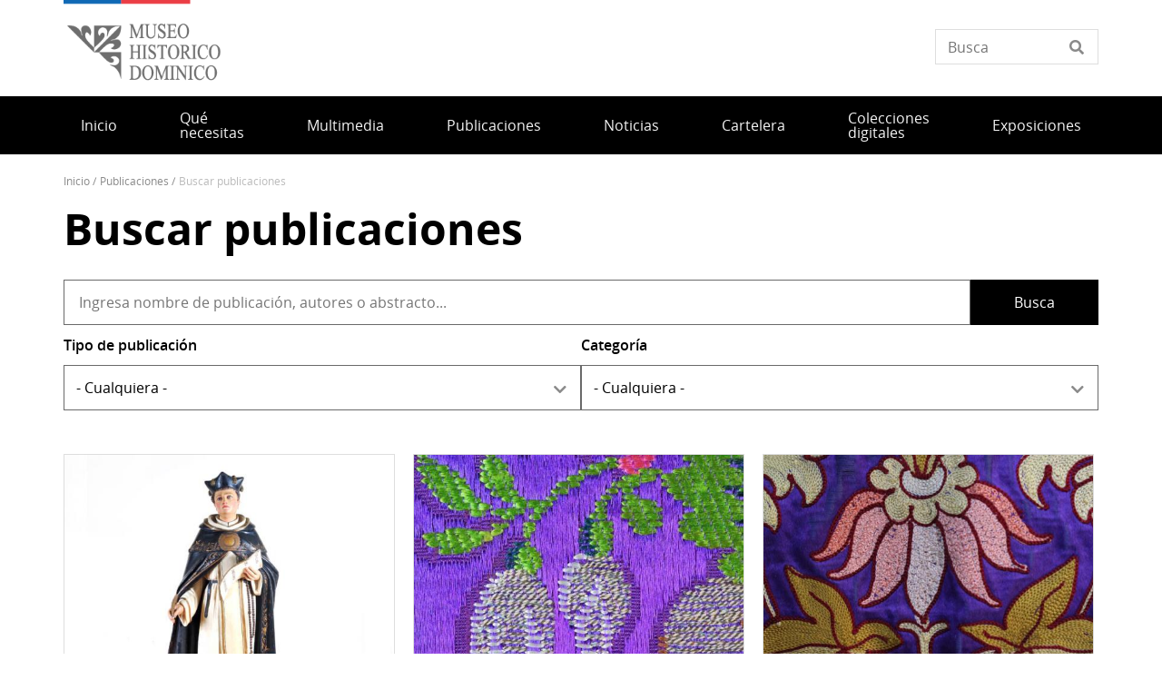

--- FILE ---
content_type: text/html; charset=UTF-8
request_url: https://www.museodominico.gob.cl/publicaciones/listado?tipo_de_publicacion=articulos
body_size: 9431
content:
<!DOCTYPE html>
<html lang="es" dir="ltr" prefix="og: https://ogp.me/ns#">
  <head>
    <meta charset="utf-8" />
<script async src="https://www.googletagmanager.com/gtag/js?id=UA-17444180-40"></script>
<script>window.dataLayer = window.dataLayer || [];function gtag(){dataLayer.push(arguments)};gtag("js", new Date());gtag("set", "developer_id.dMDhkMT", true);gtag("config", "UA-17444180-40", {"groups":"default","anonymize_ip":true,"page_placeholder":"PLACEHOLDER_page_path"});</script>
<link rel="canonical" href="https://www.museodominico.gob.cl/publicaciones/listado" />
<meta name="twitter:card" content="summary_large_image" />
<meta name="twitter:title" content="Buscar publicaciones" />
<meta name="Generator" content="Drupal 10 (https://www.drupal.org)" />
<meta name="MobileOptimized" content="width" />
<meta name="HandheldFriendly" content="true" />
<meta name="viewport" content="width=device-width, initial-scale=1.0" />
<link rel="icon" href="/themes/custom/theme_snpc/favicon.ico" type="image/vnd.microsoft.icon" />

    <title>Buscar publicaciones | Museo Histórico Domínico</title>
    <link rel="stylesheet" media="all" href="/sites/www.museodominico.gob.cl/files/css/css_8hXtP3BTJw8NNrA95QrMWzXbCFHmS31qypqFz2pXxP4.css?delta=0&amp;language=es&amp;theme=snpc&amp;include=eJyFjlEOwyAMQy-EyJFQgGxlDQQRGN3t11WV2r9Jlv0s-cP4ws2xYKQGeLHtSxPvqRmPYXVddlW4sUtBiqGtcyorxDYqsj2reUjpOEklE9zYTvK_qn8HVpeUjZYa4MnikQ92I8GZtkgkdRhzKkY_2inv75TMO9FUONxmiYPpC4siWPk" />
<link rel="stylesheet" media="all" href="https://use.fontawesome.com/releases/v6.4.2/css/all.css" />
<link rel="stylesheet" media="all" href="https://use.fontawesome.com/releases/v6.4.2/css/v4-shims.css" />
<link rel="stylesheet" media="all" href="/sites/www.museodominico.gob.cl/files/css/css_4zeoUeh21olHkzYFLTDfR9c7F-hZMYm39CaOoTkiIW4.css?delta=3&amp;language=es&amp;theme=snpc&amp;include=eJyFjlEOwyAMQy-EyJFQgGxlDQQRGN3t11WV2r9Jlv0s-cP4ws2xYKQGeLHtSxPvqRmPYXVddlW4sUtBiqGtcyorxDYqsj2reUjpOEklE9zYTvK_qn8HVpeUjZYa4MnikQ92I8GZtkgkdRhzKkY_2inv75TMO9FUONxmiYPpC4siWPk" />
<link rel="stylesheet" media="all" href="/sites/www.museodominico.gob.cl/files/css/css_4AQAEAfCZoewA7vHoveaU66Lm6jomorseaQ9LbHi3Tg.css?delta=4&amp;language=es&amp;theme=snpc&amp;include=eJyFjlEOwyAMQy-EyJFQgGxlDQQRGN3t11WV2r9Jlv0s-cP4ws2xYKQGeLHtSxPvqRmPYXVddlW4sUtBiqGtcyorxDYqsj2reUjpOEklE9zYTvK_qn8HVpeUjZYa4MnikQ92I8GZtkgkdRhzKkY_2inv75TMO9FUONxmiYPpC4siWPk" />

    
  </head>
  <body class="path-publicaciones view-id-search-publicaciones-local view-id-display-page-1 snpc-color-paradiso">
    <a href="#main-content" class="visually-hidden focusable">
      Pasar al contenido principal
    </a>
    
      <div class="dialog-off-canvas-main-canvas" data-off-canvas-main-canvas>
    



<div  class="layout-container">
            <header class="header">
    

<figure
   id="block-sitebranding" class="logo"
>
      <a  class="logo__link" href="https://www.museodominico.gob.cl/">
                
  
<picture
   class="logo__image"
>
      

  <img
     class="logo__img"
            src="/sites/www.museodominico.gob.cl/files/Logos%20portal_Museo%20Hist%C3%B3rico%20Dominico.png"
          alt="Museo Histórico Domínico"
            />

  </picture>
                  </a>
  
  </figure>


<div  data-drupal-selector="views-exposed-form-solr-localhost-searching-block" id="block-snpc-searching-block" class="block views-exposed-form">
  <div>
    
        
          <form action="/buscar" method="get" id="views-exposed-form-solr-localhost-searching-block" accept-charset="UTF-8">
  <div class="js-form-item form-item">
        <input placeholder="Busca" data-drupal-selector="edit-texto" type="text" id="edit-texto" name="texto" value="" size="30" maxlength="128" class="form-text form-item__textfield" />

        </div>


</form>

      </div>
</div>

  

<h2  id="block-mainnavigation" class="h2">
      
  </h2>

  

<div class="main-menu-nav">
  <nav class="main-menu-wrapper">
    <a href="#" id="toggle-expand" class="toggle-expand">
      <span class="toggle-expand__open">
        <span class="toggle-expand__text">Menú principal</span>
      </span>
      <span class="toggle-expand__close">
        <span class="toggle-expand__text">Cerrar</span>
      </span>
    </a>
    <div id="main-nav" class="main-nav">
      


    
                          
    
<ul  class="main-menu">
            
<li  class="main-menu__item">
                <a href="/" class="main-menu__link" data-drupal-link-system-path="&lt;front&gt;">Inicio</a>
          </li>
          
<li  class="main-menu__item">
                <a href="/servicios" class="main-menu__link" data-drupal-link-system-path="servicios">Qué necesitas</a>
          </li>
          
<li  class="main-menu__item">
                <a href="/multimedia" class="main-menu__link" data-drupal-link-system-path="node/272">Multimedia</a>
          </li>
          
<li  class="main-menu__item">
                <a href="/publicaciones" class="main-menu__link" data-drupal-link-system-path="node/274">Publicaciones</a>
          </li>
          
<li  class="main-menu__item">
                <a href="/noticias" class="main-menu__link" data-drupal-link-system-path="noticias">Noticias</a>
          </li>
          
<li  class="main-menu__item">
                <a href="/cartelera" class="main-menu__link" data-drupal-link-system-path="cartelera">Cartelera</a>
          </li>
          
<li  class="main-menu__item">
                <a href="/colecciones" class="main-menu__link" data-drupal-link-system-path="colecciones">Colecciones digitales</a>
          </li>
          
<li  class="main-menu__item main-menu__item--with-sub">
                <a href="http://www2.museodominico.gob.cl/exposiciones-temporales" class="main-menu__link main-menu__link--with-sub">Exposiciones</a>
              <span class="expand-sub"></span>
          
                                    
    
<ul  class="main-menu main-menu--sub main-menu--sub-1">
            
<li  class="main-menu__item main-menu__item--sub main-menu__item--sub-1">
                <a href="http://www2.museodominico.gob.cl/exposicion-permanente" class="main-menu__link main-menu__link--sub main-menu__link--sub-1">Exposición permanente</a>
          </li>
          
<li  class="main-menu__item main-menu__item--sub main-menu__item--sub-1">
                <a href="/exposiciones-temporales" class="main-menu__link main-menu__link--sub main-menu__link--sub-1" data-drupal-link-system-path="exposiciones-temporales">Exposiciones temporales</a>
          </li>
      </ul>
  
      </li>
      </ul>
  

      
    </div>
  </nav>
</div>



<div  id="block-snpc-breadcrumbs" class="block">
  <div>
    
        
          
  <nav role="navigation" aria-labelledby="system-breadcrumb">
    <h2 class="visually-hidden">Sobrescribir enlaces de ayuda a la navegación</h2>
    <ol class="breadcrumb">
          <li class="breadcrumb__item">
                  <a class="breadcrumb__link" href="/">Inicio</a>
              </li>
          <li class="breadcrumb__item">
                  <a class="breadcrumb__link" href="/publicaciones">Publicaciones</a>
              </li>
          <li class="breadcrumb__item">
                  Buscar Publicaciones
              </li>
        </ol>
  </nav>

      </div>
</div>


<div  id="block-snpc-page-title" class="block">
  <div>
    
        
          

  
<h1  class="h1">
      Buscar publicaciones
  </h1>

      </div>
</div>
<span><div data-drupal-messages-fallback class="hidden"></div></span>

</header>

      
      
    
    
    
  
  <main role="main"  class="main">
    <a id="main-content" tabindex="-1"></a>
    
    <div  class="main-content">
            <div class="region region-content">
    

<div  id="block-snpc-content" class="block">
  <div>
    
        
          <div class="views-element-container"><div class="js-view-dom-id-fff6d3c5bce40b4d222c1737548227ffa4712bf038f829d7cab0d6f3bc84daf9">
  
  
  

  
  <form class="views-exposed-form" data-drupal-selector="views-exposed-form-search-publicaciones-local-page-1" action="/publicaciones/listado" method="get" id="views-exposed-form-search-publicaciones-local-page-1" accept-charset="UTF-8">
  <div class="js-form-item form-item">
        <input placeholder="Ingresa nombre de publicación, autores o abstracto..." data-drupal-selector="edit-search" type="text" id="edit-search" name="search" value="" size="30" maxlength="128" class="form-text form-item__textfield" />

        </div>
<div class="js-form-item form-item">
      <label for="edit-tipo" class="form-item__label">Tipo de publicación</label>
        <div class="form-item__dropdown"><select data-drupal-selector="edit-tipo" id="edit-tipo" name="tipo" class="form-select form-item__select"><option value="All" selected="selected">- Cualquiera -</option><option value="anales">Anales</option><option value="articulos">Artículos</option><option value="boletines">Boletines</option><option value="catalogos">Catálogos</option><option value="documentos">Documentos</option><option value="guias-y-manuales">Guías y manuales</option><option value="informes">Informes</option><option value="investigaciones">Investigaciones</option><option value="libros">Libros</option><option value="mapas-y-planos">Mapas y planos</option><option value="memorias">Memorias</option><option value="noticiarios">Noticiarios</option><option value="numero_de_revista">Número de revista</option><option value="periodicos">Periódicos</option><option value="publicacion-ocasional">Publicación ocasional</option><option value="revista">Revista</option><option value="series">Series</option><option value="ninguno">Otras publicaciones</option></select></div>
        </div>
<div class="js-form-item form-item">
      <label for="edit-categoria" class="form-item__label">Categoría</label>
        <div class="form-item__dropdown"><select data-drupal-selector="edit-categoria" id="edit-categoria" name="categoria" class="form-select form-item__select"><option value="All" selected="selected">- Cualquiera -</option><option value="102">Artes</option><option value="440">Ciencias Naturales</option><option value="441">Ciencias Sociales</option><option value="108">Entidades técnicas y especializadas</option><option value="110">Instituciones</option></select></div>
        </div>
<div data-drupal-selector="edit-actions" class="form-actions js-form-wrapper form-wrapper" id="edit-actions"><input data-drupal-selector="edit-submit-search-publicaciones-local" type="submit" id="edit-submit-search-publicaciones-local" value="Busca" class="button js-form-submit form-submit form-item__textfield" />
</div>


</form>

  

  <div data-drupal-masonry-layout class="masonry-layout-search-publicaciones-local">

    <div class="masonry-item views-row">
    

<article  class="node node--publicacion node--248 node--teaser">

  
      
<h3  class="h3">
      
<a
   class="h3__link"
      rel="bookmark"
    href="/publicaciones/la-universidad-de-santo-tomas-de-aquino"
>
      <span> LA UNIVERSIDAD DE SANTO TOMÁS DE AQUINO</span>

  </a>
  </h3>    

    


            <div  class="field field--hidden field--type-image field--name-field-image" >  <a href="/publicaciones/la-universidad-de-santo-tomas-de-aquino" hreflang="es"><img loading="lazy" src="/sites/www.museodominico.gob.cl/files/styles/ancho_x_auto/public/2021-05/97.414.jpg?itok=2WzC-3uH" width="550" height="550" />

</a>
</div>
      <h2 class="destacado__title"><a href="/publicaciones/la-universidad-de-santo-tomas-de-aquino"> LA UNIVERSIDAD DE SANTO TOMÁS DE AQUINO</a></h2>
<div class="current-content-type">Publicación</div>
<ul class="links inline"><li class="node-readmore"><a href="/publicaciones/la-universidad-de-santo-tomas-de-aquino" rel="tag" title=" LA UNIVERSIDAD DE SANTO TOMÁS DE AQUINO" hreflang="es">Ve más<span class="visually-hidden"> sobre  LA UNIVERSIDAD DE SANTO TOMÁS DE AQUINO</span></a></li></ul>
</article>

  </div>
    <div class="masonry-item views-row">
    

<article  class="node node--publicacion node--250 node--teaser">

  
      
<h3  class="h3">
      
<a
   class="h3__link"
      rel="bookmark"
    href="/publicaciones/el-repertorio-decorativo-en-textiles-del-museo-historico-dominico"
>
      <span> El repertorio decorativo en textiles del Museo Histórico Dominico</span>

  </a>
  </h3>    

    


            <div  class="field field--hidden field--type-image field--name-field-image" >  <a href="/publicaciones/el-repertorio-decorativo-en-textiles-del-museo-historico-dominico" hreflang="es"><img loading="lazy" src="/sites/www.museodominico.gob.cl/files/styles/ancho_x_auto/public/2021-05/002.jpg?itok=DrYcLKT4" width="550" height="550" />

</a>
</div>
      <h2 class="destacado__title"><a href="/publicaciones/el-repertorio-decorativo-en-textiles-del-museo-historico-dominico"> El repertorio decorativo en textiles del Museo Histórico Dominico</a></h2>
<div class="current-content-type">Publicación</div>
<ul class="links inline"><li class="node-readmore"><a href="/publicaciones/el-repertorio-decorativo-en-textiles-del-museo-historico-dominico" rel="tag" title=" El repertorio decorativo en textiles del Museo Histórico Dominico" hreflang="es">Ve más<span class="visually-hidden"> sobre  El repertorio decorativo en textiles del Museo Histórico Dominico</span></a></li></ul>
</article>

  </div>
    <div class="masonry-item views-row">
    

<article  class="node node--publicacion node--252 node--teaser">

  
      
<h3  class="h3">
      
<a
   class="h3__link"
      rel="bookmark"
    href="/publicaciones/del-mundo-vegetal-al-mundo-simbolico"
>
      <span> Del mundo vegetal al mundo simbólico</span>

  </a>
  </h3>    

    


            <div  class="field field--hidden field--type-image field--name-field-image" >  <a href="/publicaciones/del-mundo-vegetal-al-mundo-simbolico" hreflang="es"><img loading="lazy" src="/sites/www.museodominico.gob.cl/files/styles/ancho_x_auto/public/2021-05/800x600.jpg?itok=rH9mt5ic" width="550" height="413" />

</a>
</div>
      <h2 class="destacado__title"><a href="/publicaciones/del-mundo-vegetal-al-mundo-simbolico"> Del mundo vegetal al mundo simbólico</a></h2>
<div class="current-content-type">Publicación</div>
<ul class="links inline"><li class="node-readmore"><a href="/publicaciones/del-mundo-vegetal-al-mundo-simbolico" rel="tag" title=" Del mundo vegetal al mundo simbólico" hreflang="es">Ve más<span class="visually-hidden"> sobre  Del mundo vegetal al mundo simbólico</span></a></li></ul>
</article>

  </div>
    <div class="masonry-item views-row">
    

<article  class="node node--publicacion node--254 node--teaser">

  
      
<h3  class="h3">
      
<a
   class="h3__link"
      rel="bookmark"
    href="/publicaciones/serie-el-santoral-dominico-en-el-museo-historico-dominico"
>
      <span>Serie El Santoral Dominico en el Museo Histórico Dominico</span>

  </a>
  </h3>    

    


            <div  class="field field--hidden field--type-image field--name-field-image" >  <a href="/publicaciones/serie-el-santoral-dominico-en-el-museo-historico-dominico" hreflang="es"><img loading="lazy" src="/sites/www.museodominico.gob.cl/files/styles/ancho_x_auto/public/2021-07/000000113929-original.jpg?itok=wqvve4vY" width="550" height="506" />

</a>
</div>
      <h2 class="destacado__title"><a href="/publicaciones/serie-el-santoral-dominico-en-el-museo-historico-dominico">Serie El Santoral Dominico en el Museo Histórico Dominico</a></h2>
<div class="current-content-type">Publicación</div>
<ul class="links inline"><li class="node-readmore"><a href="/publicaciones/serie-el-santoral-dominico-en-el-museo-historico-dominico" rel="tag" title="Serie El Santoral Dominico en el Museo Histórico Dominico" hreflang="es">Ve más<span class="visually-hidden"> sobre Serie El Santoral Dominico en el Museo Histórico Dominico</span></a></li></ul>
</article>

  </div>
    <div class="masonry-item views-row">
    

<article  class="node node--publicacion node--256 node--teaser">

  
      
<h3  class="h3">
      
<a
   class="h3__link"
      rel="bookmark"
    href="/publicaciones/catalogo-de-la-musica-de-la-biblioteca-patrimonial-recoleta-dominica"
>
      <span>Catálogo de la música de la Biblioteca Patrimonial Recoleta Dominica</span>

  </a>
  </h3>    

    


            <div  class="field field--hidden field--type-image field--name-field-image" >  <a href="/publicaciones/catalogo-de-la-musica-de-la-biblioteca-patrimonial-recoleta-dominica" hreflang="es"><img loading="lazy" src="/sites/www.museodominico.gob.cl/files/styles/ancho_x_auto/public/2021-05/5_lCat%3Flogo%2C%20portada%202.jpg?itok=Ujnv8dJ9" width="550" height="413" />

</a>
</div>
      <h2 class="destacado__title"><a href="/publicaciones/catalogo-de-la-musica-de-la-biblioteca-patrimonial-recoleta-dominica">Catálogo de la música de la Biblioteca Patrimonial Recoleta Dominica</a></h2>
<div class="current-content-type">Publicación</div>
<ul class="links inline"><li class="node-readmore"><a href="/publicaciones/catalogo-de-la-musica-de-la-biblioteca-patrimonial-recoleta-dominica" rel="tag" title="Catálogo de la música de la Biblioteca Patrimonial Recoleta Dominica" hreflang="es">Ve más<span class="visually-hidden"> sobre Catálogo de la música de la Biblioteca Patrimonial Recoleta Dominica</span></a></li></ul>
</article>

  </div>
    <div class="masonry-item views-row">
    

<article  class="node node--publicacion node--301 node--teaser">

  
      
<h3  class="h3">
      
<a
   class="h3__link"
      rel="bookmark"
    href="/publicaciones/resplandor-divino-una-aproximacion-historico-tecnica-los-bordados-de-la-coleccion"
>
      <span>Resplandor divino: Una aproximación histórico-técnica a los bordados de la colección textil del Museo Histórico Dominico</span>

  </a>
  </h3>    

    


            <div  class="field field--hidden field--type-image field--name-field-image" >  <a href="/publicaciones/resplandor-divino-una-aproximacion-historico-tecnica-los-bordados-de-la-coleccion" hreflang="es"><img loading="lazy" src="/sites/www.museodominico.gob.cl/files/styles/ancho_x_auto/public/2021-08/Resplandor%20divino-%20Una%20aproximacio%CC%81n%20histo%CC%81rico-te%CC%81cnica%20a%20los%20bordados%20de%20la%20coleccio%CC%81n%20textil%20del%20Museo%20Histo%CC%81rico%20Dominico.jpeg?itok=F_V5jYjF" width="550" height="843" alt="Resplandor divino: Una aproximación histórico-técnica a los bordados de la colección textil del Museo Histórico Dominico" title="Resplandor divino: Una aproximación histórico-técnica a los bordados de la colección textil del Museo Histórico Dominico" />

</a>
</div>
      <h2 class="destacado__title"><a href="/publicaciones/resplandor-divino-una-aproximacion-historico-tecnica-los-bordados-de-la-coleccion">Resplandor divino: Una aproximación histórico-técnica a los bordados de la colección textil del Museo Histórico Dominico</a></h2>
<div class="current-content-type">Publicación</div>
<ul class="links inline"><li class="node-readmore"><a href="/publicaciones/resplandor-divino-una-aproximacion-historico-tecnica-los-bordados-de-la-coleccion" rel="tag" title="Resplandor divino: Una aproximación histórico-técnica a los bordados de la colección textil del Museo Histórico Dominico" hreflang="es">Ve más<span class="visually-hidden"> sobre Resplandor divino: Una aproximación histórico-técnica a los bordados de la colección textil del Museo Histórico Dominico</span></a></li></ul>
</article>

  </div>
    <div class="masonry-item views-row">
    

<article  class="node node--publicacion node--302 node--teaser">

  
      
<h3  class="h3">
      
<a
   class="h3__link"
      rel="bookmark"
    href="/publicaciones/las-vestimentas-liturgicas-del-museo-historico-dominico-forma-y-simbolismo-en-funcion"
>
      <span>Las vestimentas litúrgicas del Museo Histórico Dominico: forma y simbolismo en función de la fe</span>

  </a>
  </h3>    

    


            <div  class="field field--hidden field--type-image field--name-field-image" >  <a href="/publicaciones/las-vestimentas-liturgicas-del-museo-historico-dominico-forma-y-simbolismo-en-funcion" hreflang="es"><img loading="lazy" src="/sites/www.museodominico.gob.cl/files/styles/ancho_x_auto/public/2021-08/Las%20vestimentas%20lit%C3%BArgicas%20del%20Museo%20Hist%C3%B3rico%20Dominico.%20Forma%20y%20simbolismo%20en%20funci%C3%B3n%20de%20la%20fe.jpg?itok=46Z5-JvA" width="550" height="843" />

</a>
</div>
      <h2 class="destacado__title"><a href="/publicaciones/las-vestimentas-liturgicas-del-museo-historico-dominico-forma-y-simbolismo-en-funcion">Las vestimentas litúrgicas del Museo Histórico Dominico: forma y simbolismo en función de la fe</a></h2>
<div class="current-content-type">Publicación</div>
<ul class="links inline"><li class="node-readmore"><a href="/publicaciones/las-vestimentas-liturgicas-del-museo-historico-dominico-forma-y-simbolismo-en-funcion" rel="tag" title="Las vestimentas litúrgicas del Museo Histórico Dominico: forma y simbolismo en función de la fe" hreflang="es">Ve más<span class="visually-hidden"> sobre Las vestimentas litúrgicas del Museo Histórico Dominico: forma y simbolismo en función de la fe</span></a></li></ul>
</article>

  </div>

</div>

    

  
  

  
  
</div>
</div>

      </div>
</div>

  </div>

      </div>

  </main>

            <footer class="footer">
  <div  class="footer__top">
      <nav role="navigation" aria-labelledby="block-piedepagina-menu" id="block-piedepagina">
            
  <h2 class="visually-hidden" id="block-piedepagina-menu">Pie de página</h2>
  

        

<div class="grilla-menus grid-nav">
  <nav class="menu">
      


    
                          
    
<ul  class="grilla-menu">
            
<li  class="grilla-menu__item grilla-menu__item--with-sub">
                <a href="http://www2.museodominico.gob.cl/quienes-somos" class="grilla-menu__link grilla-menu__link--with-sub">Quiénes somos</a>
              <span class="expand-sub"></span>
          
                                    
    
<ul  class="grilla-menu grilla-menu--sub grilla-menu--sub-1">
            
<li  class="grilla-menu__item grilla-menu__item--sub grilla-menu__item--sub-1">
                <a href="/equipo-y-contacto" class="grilla-menu__link grilla-menu__link--sub grilla-menu__link--sub-1" data-drupal-link-system-path="node/244">Equipo y contacto</a>
          </li>
          
<li  class="grilla-menu__item grilla-menu__item--sub grilla-menu__item--sub-1">
                <a href="/historia" class="grilla-menu__link grilla-menu__link--sub grilla-menu__link--sub-1" data-drupal-link-system-path="node/240">Historia</a>
          </li>
          
<li  class="grilla-menu__item grilla-menu__item--sub grilla-menu__item--sub-1">
                <a href="/presentacion-y-mision" class="grilla-menu__link grilla-menu__link--sub grilla-menu__link--sub-1" data-drupal-link-system-path="node/236">Presentación y Misión</a>
          </li>
      </ul>
  
      </li>
          
<li  class="grilla-menu__item grilla-menu__item--with-sub">
                <a href="http://www2.museodominico.gob.cl/exposiciones-temporales" class="grilla-menu__link grilla-menu__link--with-sub">Exhibiciones</a>
              <span class="expand-sub"></span>
          
                                    
    
<ul  class="grilla-menu grilla-menu--sub grilla-menu--sub-1">
            
<li  class="grilla-menu__item grilla-menu__item--sub grilla-menu__item--sub-1">
                <a href="http://www2.museodominico.gob.cl/exposicion-permanente" class="grilla-menu__link grilla-menu__link--sub grilla-menu__link--sub-1">Exposición permanente</a>
          </li>
          
<li  class="grilla-menu__item grilla-menu__item--sub grilla-menu__item--sub-1">
                <a href="http://www2.museodominico.gob.cl/exposiciones-temporales" class="grilla-menu__link grilla-menu__link--sub grilla-menu__link--sub-1">Exposiciones temporales</a>
          </li>
      </ul>
  
      </li>
          
<li  class="grilla-menu__item grilla-menu__item--with-sub">
                <a href="https://www.patrimoniocultural.gob.cl/" class="grilla-menu__link grilla-menu__link--with-sub">Redes</a>
              <span class="expand-sub"></span>
          
                                    
    
<ul  class="grilla-menu grilla-menu--sub grilla-menu--sub-1">
            
<li  class="grilla-menu__item grilla-menu__item--sub grilla-menu__item--sub-1">
                <a href="https://www.cultura.gob.cl/" class="grilla-menu__link grilla-menu__link--sub grilla-menu__link--sub-1">Ministerio de las Culturas, las Artes y el Patrimonio</a>
          </li>
          
<li  class="grilla-menu__item grilla-menu__item--sub grilla-menu__item--sub-1">
                <a href="https://surdoc.cl/" class="grilla-menu__link grilla-menu__link--sub grilla-menu__link--sub-1">SURdoc</a>
          </li>
          
<li  class="grilla-menu__item grilla-menu__item--sub grilla-menu__item--sub-1">
                <a href="https://eligecultura.gob.cl/" class="grilla-menu__link grilla-menu__link--sub grilla-menu__link--sub-1">Elige Cultura</a>
          </li>
          
<li  class="grilla-menu__item grilla-menu__item--sub grilla-menu__item--sub-1">
                <a href="https://www.monumentos.gob.cl/" class="grilla-menu__link grilla-menu__link--sub grilla-menu__link--sub-1">Consejo de Monumentos</a>
          </li>
          
<li  class="grilla-menu__item grilla-menu__item--sub grilla-menu__item--sub-1">
                <a href="https://www.registromuseoschile.cl/663/w3-channel.html" class="grilla-menu__link grilla-menu__link--sub grilla-menu__link--sub-1">Registro de museos</a>
          </li>
      </ul>
  
      </li>
          
<li  class="grilla-menu__item grilla-menu__item--with-sub">
                <a href="https://www.artdec.gob.cl/area-de-educacion-y-mediacion" class="grilla-menu__link grilla-menu__link--with-sub">Áreas de trabajo</a>
              <span class="expand-sub"></span>
          
                                    
    
<ul  class="grilla-menu grilla-menu--sub grilla-menu--sub-1">
            
<li  class="grilla-menu__item grilla-menu__item--sub grilla-menu__item--sub-1">
                <a href="https://www.museodominico.gob.cl/educacion-y-mediacion" class="grilla-menu__link grilla-menu__link--sub grilla-menu__link--sub-1">Educación y Mediación</a>
          </li>
          
<li  class="grilla-menu__item grilla-menu__item--sub grilla-menu__item--sub-1">
                <a href="https://www.museodominico.gob.cl/colecciones-0" class="grilla-menu__link grilla-menu__link--sub grilla-menu__link--sub-1">Colecciones</a>
          </li>
          
<li  class="grilla-menu__item grilla-menu__item--sub grilla-menu__item--sub-1">
                <a href="https://www.museodominico.gob.cl/conservacion" class="grilla-menu__link grilla-menu__link--sub grilla-menu__link--sub-1">Conservación</a>
          </li>
      </ul>
  
      </li>
      </ul>
  
  </nav>
</div>

  </nav>


<div  id="block-redessocialesblock" class="block">
  <div>
    
        
          

<div  class="block block--no-title block--redes-sociales" >
  <div class="inner-block">
          <h2 class="h2">Redes sociales</h2>
    
        <ul>
          <li>
        <a href="https://www.instagram.com/museohistoricodominico/?hl=es-la">
          <i class="fab fa-instagram"></i>
          <span>Instagram</span>
        </a>
      </li>
          <li>
        <a href="https://www.facebook.com/museohistoricodominico">
          <i class="fab fa-facebook-f"></i>
          <span>Facebook</span>
        </a>
      </li>
      </ul>
    </div>
</div>

      </div>
</div>


<div  id="block-bannersobligatioriosblock" class="block block--no-title block--banners-obligatorios" >
  <div class="inner-block">
          <h2 class="h2">Banners obligatiorios block</h2>
    
          
  <div class="grid grid--columns-4">
          <div class="b-require banner banner--obligatorio grid__item">
        <a class="link--banner" href="https://www.patrimoniocultural.gob.cl/aviso-importante-sobre-ley-del-lobby">Ley del Lobby</a>
      </div>
          <div class="b-require banner banner--obligatorio grid__item">
        <a class="link--banner" href="https://www.patrimoniocultural.gob.cl/614/w3-propertyvalue-40755.html">Sistema Integral de Atención Ciudadana (SIAC)</a>
      </div>
          <div class="b-require banner banner--obligatorio grid__item">
        <a class="link--banner" href="https://www.patrimoniocultural.gob.cl/614/w3-propertyvalue-123781.html">Estados Financieros</a>
      </div>
          <div class="b-require banner banner--obligatorio grid__item">
        <a class="link--banner" href="http://www.mercadopublico.cl/Portal/FeedOrg.aspx?qs=6YL18o2afRApDMClFTeotg%3D%3D">Participe en nuestras licitaciones</a>
      </div>
    
    
    
  </div>
  <div class="grid grid--columns-4">
          <div class="b-require banner banner--obligatorio grid__item">
        <a class="link--banner" href="https://www.patrimoniocultural.gob.cl/informe-cuenta-publica-participativa-serpat-2025">Cuenta Pública</a>
      </div>
          <div class="b-require banner banner--obligatorio grid__item">
        <a class="link--banner" href="http://www.empleospublicos.cl/">Portal de Empleos Públicos</a>
      </div>
          <div class="b-require banner banner--obligatorio grid__item">
        <a class="link--banner" href="https://www.patrimoniocultural.gob.cl/614/w3-propertyvalue-109731.html">Convenios de Colaboración</a>
      </div>
          <div class="b-require banner banner--obligatorio grid__item">
        <a class="link--banner" href="https://www.portaltransparencia.cl/PortalPdT/pdtta?codOrganismo=BC003">Gobierno Transparente</a>
      </div>
    
    
    
  </div>
  <div class="grid grid--columns-4">
          <div class="b-require banner banner--obligatorio grid__item">
        <a class="link--banner" href="https://www.portaltransparencia.cl/PortalPdT/web/guest/directorio-de-organismos-regulados?p_p_id=pdtorganismos_WAR_pdtorganismosportlet&amp;orgcode=f93b307e4f1d95ca5d0972d14d47e4cf">Solicitud de Información de Ley de Transparencia</a>
      </div>
          <div class="b-require banner banner--obligatorio grid__item">
        <a class="link--banner" href="https://tramites.patrimoniocultural.gob.cl/">Trámites en línea</a>
      </div>
          <div class="b-require banner banner--obligatorio grid__item">
        <a class="link--banner" href="https://www.patrimoniocultural.gob.cl/ley-de-inclusion-en-el-serpat">Ley de inclusión en el Serpat</a>
      </div>
          <div class="b-require banner banner--obligatorio grid__item">
        <a class="link--banner" href="https://www.patrimoniocultural.gob.cl/politica-interna-de-gestion-ambiental-del-servicio-nacional-del-patrimonio-cultural">Política Interna de Gestión Ambiental Serpat</a>
      </div>
    
    
    
  </div>
  <div class="grid grid--columns-4">
          <div class="b-require banner banner--obligatorio grid__item">
        <a class="link--banner" href="https://www.patrimoniocultural.gob.cl/desviaciones-del-plan-de-compras">Desviaciones del Plan de Compras </a>
      </div>
    
    
                  <div class="b-require grid__item"></div>
              <div class="b-require grid__item"></div>
              <div class="b-require grid__item"></div>
          
  </div>

      </div>
</div>

  </div>
</footer>

              <div  class="footer__bottom">
  <div  class="footer__bottom-content">
      

<div  id="block-snpcbrandingfooterblock" class="block">
  <div>
    
        
          <div class="clear-both">
  <div  class="footer__content footer__content--container clear-both">
    <div class="footer__bottom--left-column footer__bottom--column">
      
<figure
   class="figure"
>
      <a  class="figure__link" href="/">
                
  
<picture
   class="figure__image"
>
      

  <img
     class="figure__img"
            src="https://www.museodominico.gob.cl/sites/www.museodominico.gob.cl/files/snpc-footer-images/logo_Serpat_portal_footer.png"
          alt="Logo"
            />

  </picture>
                  </a>
  
  </figure>
    </div>
    <div class="footer__bottom--right-column footer__bottom--column">
      <p>Dirección: Recoleta 683, Santiago, Chile.&nbsp;<a href="https://www.google.cl/maps/place/Av.+Recoleta+683,+Recoleta,+Regi%C3%B3n+Metropolitana/@-33.4245523,-70.6476227,17z/data=!3m1!4b1!4m5!3m4!1s0x9662c5955f5d37ab:0x9085d6ad949f8667!8m2!3d-33.4245568!4d-70.6454287">Ver mapa</a></p>
<p>Tel:&nbsp;<a href="tel://+56224971280">+</a>56229978287 | E-mail:&nbsp;<a href="mailto:contacto.mad@museosdibam.cl">contacto.mad@museoschile.gob.cl</a></p>
<p><a href="https://www.patrimoniocultural.gob.cl/sistema-integral-de-informacion-y-atencion-ciudadana-siac">Atención Ciudadana</a>&nbsp;|&nbsp;<a href="https://www.patrimoniocultural.gob.cl/terminos-legales-y-condiciones-generales-de-uso-del-portal-web-serpat">Términos y condiciones de uso</a></p>
<p><a href="https://www.patrimoniocultural.gob.cl/">Servicio Nacional del Patrimonio Cultural</a></p>

    </div>
  </div>
  <div class="site-end">
    <p>© Servicio Nacional del Patrimonio Cultural</p>
  </div>
</div>

      </div>
</div>

  </div>
</div>

      </div>

  </div>

    
    <script type="application/json" data-drupal-selector="drupal-settings-json">{"path":{"baseUrl":"\/","pathPrefix":"","currentPath":"publicaciones\/listado","currentPathIsAdmin":false,"isFront":false,"currentLanguage":"es","currentQuery":{"tipo_de_publicacion":"articulos"}},"pluralDelimiter":"\u0003","suppressDeprecationErrors":true,"ajaxPageState":{"libraries":"[base64]","theme":"snpc","theme_token":null},"ajaxTrustedUrl":{"\/publicaciones\/listado":true,"\/buscar":true},"masonry":{".masonry-layout-search-publicaciones-local":{"masonry_ids":["masonry_view","masonry_view_search_publicaciones_local","masonry_view_display_page_1"],"item_selector":".masonry-item","column_width":"365","column_width_units":"px","gutter_width":"20","gutter_width_units":"px","resizable":true,"animated":true,"animation_duration":500,"fit_width":false,"rtl":false,"images_first":true,"images_lazyload":false,"lazyload_selector":"lazyload","lazyloaded_selector":"lazyloaded","stamp":"","force_width":true,"percent_position":false,"extra_options":[]}},"ajaxLoader":{"markup":"\u003Cdiv class=\u0022ajax-throbber sk-flow\u0022\u003E\n              \u003Cdiv class=\u0022sk-flow-dot\u0022\u003E\u003C\/div\u003E\n              \u003Cdiv class=\u0022sk-flow-dot\u0022\u003E\u003C\/div\u003E\n              \u003Cdiv class=\u0022sk-flow-dot\u0022\u003E\u003C\/div\u003E\n            \u003C\/div\u003E","hideAjaxMessage":false,"alwaysFullscreen":false,"throbberPosition":"body"},"back_to_top":{"back_to_top_button_trigger":100,"back_to_top_speed":1200,"back_to_top_prevent_on_mobile":true,"back_to_top_prevent_in_admin":true,"back_to_top_button_type":"image","back_to_top_button_text":"Volver arriba"},"google_analytics":{"account":"UA-17444180-40","trackOutbound":true,"trackMailto":true,"trackTel":true,"trackDownload":true,"trackDownloadExtensions":"7z|aac|arc|arj|asf|asx|avi|bin|csv|doc(x|m)?|dot(x|m)?|exe|flv|gif|gz|gzip|hqx|jar|jpe?g|js|mp(2|3|4|e?g)|mov(ie)?|msi|msp|pdf|phps|png|ppt(x|m)?|pot(x|m)?|pps(x|m)?|ppam|sld(x|m)?|thmx|qtm?|ra(m|r)?|sea|sit|tar|tgz|torrent|txt|wav|wma|wmv|wpd|xls(x|m|b)?|xlt(x|m)|xlam|xml|z|zip"},"data":{"extlink":{"extTarget":true,"extTargetAppendNewWindowDisplay":true,"extTargetAppendNewWindowLabel":"(opens in a new window)","extTargetNoOverride":true,"extNofollow":false,"extTitleNoOverride":false,"extNoreferrer":true,"extFollowNoOverride":false,"extClass":"ext","extLabel":"(Enlace externo)","extImgClass":false,"extSubdomains":true,"extExclude":"","extInclude":"","extCssExclude":"","extCssInclude":"","extCssExplicit":".text-long,.option-container","extAlert":false,"extAlertText":"This link will take you to an external web site. We are not responsible for their content.","extHideIcons":false,"mailtoClass":"mailto","telClass":"0","mailtoLabel":"(Enlace env\u00eda correo electr\u00f3nico)","telLabel":"(link is a phone number)","extUseFontAwesome":true,"extIconPlacement":"append","extPreventOrphan":false,"extFaLinkClasses":"fa fa-external-link","extFaMailtoClasses":"fa fa-envelope-o","extAdditionalLinkClasses":"","extAdditionalMailtoClasses":"","extAdditionalTelClasses":"","extFaTelClasses":"fa fa-phone","allowedDomains":[],"extExcludeNoreferrer":""}},"user":{"uid":0,"permissionsHash":"494c96f88b93486dc8970ea7c57a90a12209db1abfbc9adcc2496e31bff069f1"}}</script>
<script src="/sites/www.museodominico.gob.cl/files/js/js_E0aYccIZAgOSUQkaKpBDwrVCg8-mbjhusg_20fhBDGc.js?scope=footer&amp;delta=0&amp;language=es&amp;theme=snpc&amp;include=eJxdiAkKwzAMBD_kWk8y6wPXiSwZH5D8vqUNpBQWZmax4XCsiKkTbrfz2dX71I1H2N3U9xr9uNuGScfkIjvFvhrYXmmyaubkIOBzljDo_zAVQ6WfdNEyTl3TDGmBMqsHf72iyKMmWZ90q9BFKxrTcIi1yAsa0Uw4"></script>

  </body>
</html>


--- FILE ---
content_type: text/css
request_url: https://www.museodominico.gob.cl/sites/www.museodominico.gob.cl/files/css/css_4AQAEAfCZoewA7vHoveaU66Lm6jomorseaQ9LbHi3Tg.css?delta=4&language=es&theme=snpc&include=eJyFjlEOwyAMQy-EyJFQgGxlDQQRGN3t11WV2r9Jlv0s-cP4ws2xYKQGeLHtSxPvqRmPYXVddlW4sUtBiqGtcyorxDYqsj2reUjpOEklE9zYTvK_qn8HVpeUjZYa4MnikQ92I8GZtkgkdRhzKkY_2inv75TMO9FUONxmiYPpC4siWPk
body_size: 120072
content:
/* @license GPL-2.0-or-later https://www.drupal.org/licensing/faq */
.container-inline div,.container-inline label{display:inline-block}.container-inline .details-wrapper{display:block}html{line-height:1.15;-webkit-text-size-adjust:100%}body{margin:0}main{display:block}h1{font-size:2em;margin:.67em 0}hr{-webkit-box-sizing:content-box;box-sizing:content-box;height:0;overflow:visible}pre{font-family:monospace,monospace;font-size:1em}a{background-color:transparent}abbr[title]{border-bottom:none;text-decoration:underline;-webkit-text-decoration:underline dotted;text-decoration:underline dotted}b,strong{font-weight:bolder}code,kbd,samp{font-family:monospace,monospace;font-size:1em}small{font-size:80%}sub,sup{font-size:75%;line-height:0;position:relative;vertical-align:baseline}sub{bottom:-.25em}sup{top:-.5em}img{border-style:none}button,input,optgroup,select,textarea{font-family:inherit;font-size:100%;line-height:1.15;margin:0}button,input{overflow:visible}button,select{text-transform:none}[type=button],[type=reset],[type=submit],button{-webkit-appearance:button}[type=button]::-moz-focus-inner,[type=reset]::-moz-focus-inner,[type=submit]::-moz-focus-inner,button::-moz-focus-inner{border-style:none;padding:0}[type=button]:-moz-focusring,[type=reset]:-moz-focusring,[type=submit]:-moz-focusring,button:-moz-focusring{outline:1px dotted ButtonText}fieldset{padding:.35em .75em .625em}legend{-webkit-box-sizing:border-box;box-sizing:border-box;color:inherit;display:table;max-width:100%;padding:0;white-space:normal}progress{vertical-align:baseline}textarea{overflow:auto}[type=checkbox],[type=radio]{-webkit-box-sizing:border-box;box-sizing:border-box;padding:0}[type=number]::-webkit-inner-spin-button,[type=number]::-webkit-outer-spin-button{height:auto}[type=search]{-webkit-appearance:textfield;outline-offset:-2px}[type=search]::-webkit-search-decoration{-webkit-appearance:none}::-webkit-file-upload-button{-webkit-appearance:button;font:inherit}details{display:block}summary{display:list-item}[hidden],template{display:none}html{-webkit-box-sizing:border-box;box-sizing:border-box}*,::after,::before{-webkit-box-sizing:inherit;box-sizing:inherit}.main{max-width:1140px;width:100%;margin:0 auto;padding:0 1rem;clear:both;display:block}@media (min-width:480px){.main{padding:0 1rem}}@media (min-width:1140px){.main{padding-left:calc(1rem + calc(-50vw + calc(1140px / 2)));padding-right:calc(1rem + calc(-50vw + calc(1140px / 2)))}}@font-face{font-family:Raleway;font-style:normal;font-weight:400;src:url(/themes/custom/theme_snpc/fonts/raleway-v14-latin-regular.eot);src:local("Raleway"),local("Raleway-Regular"),url(/themes/custom/theme_snpc/fonts/raleway-v14-latin-regular.eot#iefix) format("embedded-opentype"),url(/themes/custom/theme_snpc/fonts/raleway-v14-latin-regular.woff2) format("woff2"),url(/themes/custom/theme_snpc/fonts/raleway-v14-latin-regular.woff) format("woff"),url(/themes/custom/theme_snpc/fonts/raleway-v14-latin-regular.ttf) format("truetype"),url(/themes/custom/theme_snpc/fonts/raleway-v14-latin-regular.svg#Raleway) format("svg")}@font-face{font-family:'Open Sans';src:url(/themes/custom/theme_snpc/fonts/open-sans/fonts/Light/OpenSans-Light.eot);src:url(/themes/custom/theme_snpc/fonts/open-sans/fonts/Light/OpenSans-Light.eot#iefix) format("embedded-opentype"),url(/themes/custom/theme_snpc/fonts/open-sans/fonts/Light/OpenSans-Light.woff) format("woff"),url(/themes/custom/theme_snpc/fonts/open-sans/fonts/Light/OpenSans-Light.ttf) format("truetype"),url(/themes/custom/theme_snpc/fonts/open-sans/fonts/Light/OpenSans-Light.svg#OpenSansLight) format("svg");font-weight:300;font-style:normal}@font-face{font-family:'Open Sans';src:url(/themes/custom/theme_snpc/fonts/open-sans/fonts/LightItalic/OpenSans-LightItalic.eot);src:url(/themes/custom/theme_snpc/fonts/open-sans/fonts/LightItalic/OpenSans-LightItalic.eot#iefix) format("embedded-opentype"),url(/themes/custom/theme_snpc/fonts/open-sans/fonts/LightItalic/OpenSans-LightItalic.woff) format("woff"),url(/themes/custom/theme_snpc/fonts/open-sans/fonts/LightItalic/OpenSans-LightItalic.ttf) format("truetype"),url(/themes/custom/theme_snpc/fonts/open-sans/fonts/LightItalic/OpenSans-LightItalic.svg#OpenSansLightItalic) format("svg");font-weight:300;font-style:italic}@font-face{font-family:'Open Sans';src:url(/themes/custom/theme_snpc/fonts/open-sans/fonts/Regular/OpenSans-Regular.eot);src:url(/themes/custom/theme_snpc/fonts/open-sans/fonts/Regular/OpenSans-Regular.eot#iefix) format("embedded-opentype"),url(/themes/custom/theme_snpc/fonts/open-sans/fonts/Regular/OpenSans-Regular.woff) format("woff"),url(/themes/custom/theme_snpc/fonts/open-sans/fonts/Regular/OpenSans-Regular.ttf) format("truetype"),url(/themes/custom/theme_snpc/fonts/open-sans/fonts/Regular/OpenSans-Regular.svg#OpenSansRegular) format("svg");font-weight:400;font-style:normal}@font-face{font-family:'Open Sans';src:url(/themes/custom/theme_snpc/fonts/open-sans/fonts/Italic/OpenSans-Italic.eot);src:url(/themes/custom/theme_snpc/fonts/open-sans/fonts/Italic/OpenSans-Italic.eot#iefix) format("embedded-opentype"),url(/themes/custom/theme_snpc/fonts/open-sans/fonts/Italic/OpenSans-Italic.woff) format("woff"),url(/themes/custom/theme_snpc/fonts/open-sans/fonts/Italic/OpenSans-Italic.ttf) format("truetype"),url(/themes/custom/theme_snpc/fonts/open-sans/fonts/Italic/OpenSans-Italic.svg#OpenSansItalic) format("svg");font-weight:400;font-style:italic}@font-face{font-family:'Open Sans';src:url(/themes/custom/theme_snpc/fonts/open-sans/fonts/Semibold/OpenSans-Semibold.eot);src:url(/themes/custom/theme_snpc/fonts/open-sans/fonts/Semibold/OpenSans-Semibold.eot#iefix) format("embedded-opentype"),url(/themes/custom/theme_snpc/fonts/open-sans/fonts/Semibold/OpenSans-Semibold.woff) format("woff"),url(/themes/custom/theme_snpc/fonts/open-sans/fonts/Semibold/OpenSans-Semibold.ttf) format("truetype"),url(/themes/custom/theme_snpc/fonts/open-sans/fonts/Semibold/OpenSans-Semibold.svg#OpenSansSemibold) format("svg");font-weight:600;font-style:normal}@font-face{font-family:'Open Sans';src:url(/themes/custom/theme_snpc/fonts/open-sans/fonts/SemiboldItalic/OpenSans-SemiboldItalic.eot);src:url(/themes/custom/theme_snpc/fonts/open-sans/fonts/SemiboldItalic/OpenSans-SemiboldItalic.eot#iefix) format("embedded-opentype"),url(/themes/custom/theme_snpc/fonts/open-sans/fonts/SemiboldItalic/OpenSans-SemiboldItalic.woff) format("woff"),url(/themes/custom/theme_snpc/fonts/open-sans/fonts/SemiboldItalic/OpenSans-SemiboldItalic.ttf) format("truetype"),url(/themes/custom/theme_snpc/fonts/open-sans/fonts/SemiboldItalic/OpenSans-SemiboldItalic.svg#OpenSansSemiboldItalic) format("svg");font-weight:600;font-style:italic}@font-face{font-family:'Open Sans';src:url(/themes/custom/theme_snpc/fonts/open-sans/fonts/Bold/OpenSans-Bold.eot);src:url(/themes/custom/theme_snpc/fonts/open-sans/fonts/Bold/OpenSans-Bold.eot#iefix) format("embedded-opentype"),url(/themes/custom/theme_snpc/fonts/open-sans/fonts/Bold/OpenSans-Bold.woff) format("woff"),url(/themes/custom/theme_snpc/fonts/open-sans/fonts/Bold/OpenSans-Bold.ttf) format("truetype"),url(/themes/custom/theme_snpc/fonts/open-sans/fonts/Bold/OpenSans-Bold.svg#OpenSansBold) format("svg");font-weight:700;font-style:normal}@font-face{font-family:'Open Sans';src:url(/themes/custom/theme_snpc/fonts/open-sans/fonts/BoldItalic/OpenSans-BoldItalic.eot);src:url(/themes/custom/theme_snpc/fonts/open-sans/fonts/BoldItalic/OpenSans-BoldItalic.eot#iefix) format("embedded-opentype"),url(/themes/custom/theme_snpc/fonts/open-sans/fonts/BoldItalic/OpenSans-BoldItalic.woff) format("woff"),url(/themes/custom/theme_snpc/fonts/open-sans/fonts/BoldItalic/OpenSans-BoldItalic.ttf) format("truetype"),url(/themes/custom/theme_snpc/fonts/open-sans/fonts/BoldItalic/OpenSans-BoldItalic.svg#OpenSansBoldItalic) format("svg");font-weight:700;font-style:italic}@font-face{font-family:'Open Sans';src:url(/themes/custom/theme_snpc/fonts/open-sans/fonts/ExtraBold/OpenSans-ExtraBold.eot);src:url(/themes/custom/theme_snpc/fonts/open-sans/fonts/ExtraBold/OpenSans-ExtraBold.eot#iefix) format("embedded-opentype"),url(/themes/custom/theme_snpc/fonts/open-sans/fonts/ExtraBold/OpenSans-ExtraBold.woff) format("woff"),url(/themes/custom/theme_snpc/fonts/open-sans/fonts/ExtraBold/OpenSans-ExtraBold.ttf) format("truetype"),url(/themes/custom/theme_snpc/fonts/open-sans/fonts/ExtraBold/OpenSans-ExtraBold.svg#OpenSansExtrabold) format("svg");font-weight:800;font-style:normal}@font-face{font-family:'Open Sans';src:url(/../../fonts/open-sans/fonts/ExtraBoldItalic/OpenSans-ExtraBoldItalic.eot);src:url(/../../fonts/open-sans/fonts/ExtraBoldItalic/OpenSans-ExtraBoldItalic.eot#iefix) format("embedded-opentype"),url(/../../fonts/open-sans/fonts/ExtraBoldItalic/OpenSans-ExtraBoldItalic.woff) format("woff"),url(/../../fonts/open-sans/fonts/ExtraBoldItalic/OpenSans-ExtraBoldItalic.ttf) format("truetype"),url(/../../fonts/open-sans/fonts/ExtraBoldItalic/OpenSans-ExtraBoldItalic.svg#OpenSansExtraboldItalic) format("svg");font-weight:800;font-style:italic}body{overflow-x:hidden}.hidden{visibility:hidden;display:none}a img:hover{opacity:.9;-webkit-transition:.2s;transition:.2s}.pl-template{display:-webkit-box;display:-ms-flexbox;display:flex;-webkit-box-orient:vertical;-webkit-box-direction:normal;-ms-flex-flow:column nowrap;flex-flow:column nowrap}.pl .sg-subtype h2,.sg-main .sg-subtype h2{font-size:3rem;text-transform:uppercase;background-color:#333}.pl .sg-subtype h2 a,.sg-main .sg-subtype h2 a{max-width:1140px;width:100%;margin:0 auto;padding:1rem 1rem;display:block;color:#fff;text-decoration:none;line-height:1}@media (min-width:480px){.pl .sg-subtype h2 a,.sg-main .sg-subtype h2 a{padding:1rem 1rem}}@media (min-width:1140px){.pl .sg-subtype h2 a,.sg-main .sg-subtype h2 a{padding-left:calc(1rem + calc(-50vw + calc(1140px / 2)));padding-right:calc(1rem + calc(-50vw + calc(1140px / 2)))}}.pl .sg-pattern>div,.sg-main .sg-pattern>div{max-width:1140px;width:100%;margin:0 auto;padding:0 1rem}@media (min-width:480px){.pl .sg-pattern>div,.sg-main .sg-pattern>div{padding:0 1rem}}@media (min-width:1140px){.pl .sg-pattern>div,.sg-main .sg-pattern>div{padding-left:calc(1rem + calc(-50vw + calc(1140px / 2)));padding-right:calc(1rem + calc(-50vw + calc(1140px / 2)))}}.pl .sg-pattern-title,.sg-main .sg-pattern-title{color:#738ba3;font-size:1.4rem!important;text-transform:none!important}.pl .sg-pattern-title a,.sg-main .sg-pattern-title a{color:#1169ba!important;font-family:Calibre,Arial,sans-serif;font-size:2.2rem;font-weight:500;text-transform:uppercase!important}.pl .sg-pattern-extra-info,.sg-main .sg-pattern-extra-info{width:55%}.pl .sg-pattern .sg-pattern-example,.sg-main .sg-pattern .sg-pattern-example{margin-top:2em}.pl .visually-hidden,.sg-main .visually-hidden{position:absolute!important;clip:rect(1px,1px,1px,1px);overflow:hidden;height:1px;width:1px;word-wrap:normal}.pl .sg-colors,.sg-main .sg-colors{display:-webkit-box;display:-ms-flexbox;display:flex;-ms-flex-wrap:wrap;flex-wrap:wrap;list-style:none;padding:0;margin:0}.pl .sg-colors li,.sg-main .sg-colors li{-webkit-box-flex:0;-ms-flex:0 0 100px;flex:0 0 100px;margin:0 .5rem 1rem}.pl .sg-colors__sample,.sg-main .sg-colors__sample{display:block;height:100px;margin-bottom:.3em}.cke_editable{margin:15px}.animate-fade{-webkit-transition:opacity .3s ease-out;transition:opacity .3s ease-out}.animate-fade:hover{opacity:0}.animate-move>.demo-shape{-webkit-transition:all .8s ease-in-out;transition:all .8s ease-in-out}.demo-animate{background-color:#eee;border-radius:8px;cursor:pointer;padding:1em;text-align:center}.fa-spin{-webkit-animation:fa-spin 2s infinite linear;animation:fa-spin 2s infinite linear}.fa-pulse{-webkit-animation:fa-spin 1s infinite steps(8);animation:fa-spin 1s infinite steps(8)}@-webkit-keyframes fa-spin{0%{-webkit-transform:rotate(0);transform:rotate(0)}100%{-webkit-transform:rotate(360deg);transform:rotate(360deg)}}@keyframes fa-spin{0%{-webkit-transform:rotate(0);transform:rotate(0)}100%{-webkit-transform:rotate(360deg);transform:rotate(360deg)}}.fa-border{border:solid .08em #eee;border-radius:.1em;padding:.2em .25em .15em}.fa-pull-left{float:left}.fa-pull-right{float:right}.fa.fa-pull-left,.fab.fa-pull-left,.fal.fa-pull-left,.far.fa-pull-left,.fas.fa-pull-left{margin-right:.3em}.fa.fa-pull-right,.fab.fa-pull-right,.fal.fa-pull-right,.far.fa-pull-right,.fas.fa-pull-right{margin-left:.3em}.fa,.fab,.fad,.fal,.far,.fas{-moz-osx-font-smoothing:grayscale;-webkit-font-smoothing:antialiased;display:inline-block;font-style:normal;font-variant:normal;text-rendering:auto;line-height:1}.fa-fw{text-align:center;width:1.25em}.fa-500px::before{content:"\f26e"}.fa-abacus::before{content:"\f640"}.fa-accessible-icon::before{content:"\f368"}.fa-accusoft::before{content:"\f369"}.fa-acorn::before{content:"\f6ae"}.fa-acquisitions-incorporated::before{content:"\f6af"}.fa-ad::before{content:"\f641"}.fa-address-book::before{content:"\f2b9"}.fa-address-card::before{content:"\f2bb"}.fa-adjust::before{content:"\f042"}.fa-adn::before{content:"\f170"}.fa-adobe::before{content:"\f778"}.fa-adversal::before{content:"\f36a"}.fa-affiliatetheme::before{content:"\f36b"}.fa-air-conditioner::before{content:"\f8f4"}.fa-air-freshener::before{content:"\f5d0"}.fa-airbnb::before{content:"\f834"}.fa-alarm-clock::before{content:"\f34e"}.fa-alarm-exclamation::before{content:"\f843"}.fa-alarm-plus::before{content:"\f844"}.fa-alarm-snooze::before{content:"\f845"}.fa-album::before{content:"\f89f"}.fa-album-collection::before{content:"\f8a0"}.fa-algolia::before{content:"\f36c"}.fa-alicorn::before{content:"\f6b0"}.fa-alien::before{content:"\f8f5"}.fa-alien-monster::before{content:"\f8f6"}.fa-align-center::before{content:"\f037"}.fa-align-justify::before{content:"\f039"}.fa-align-left::before{content:"\f036"}.fa-align-right::before{content:"\f038"}.fa-align-slash::before{content:"\f846"}.fa-alipay::before{content:"\f642"}.fa-allergies::before{content:"\f461"}.fa-amazon::before{content:"\f270"}.fa-amazon-pay::before{content:"\f42c"}.fa-ambulance::before{content:"\f0f9"}.fa-american-sign-language-interpreting::before{content:"\f2a3"}.fa-amilia::before{content:"\f36d"}.fa-amp-guitar::before{content:"\f8a1"}.fa-analytics::before{content:"\f643"}.fa-anchor::before{content:"\f13d"}.fa-android::before{content:"\f17b"}.fa-angel::before{content:"\f779"}.fa-angellist::before{content:"\f209"}.fa-angle-double-down::before{content:"\f103"}.fa-angle-double-left::before{content:"\f100"}.fa-angle-double-right::before{content:"\f101"}.fa-angle-double-up::before{content:"\f102"}.fa-angle-down::before{content:"\f107"}.fa-angle-left::before{content:"\f104"}.fa-angle-right::before{content:"\f105"}.fa-angle-up::before{content:"\f106"}.fa-angry::before{content:"\f556"}.fa-angrycreative::before{content:"\f36e"}.fa-angular::before{content:"\f420"}.fa-ankh::before{content:"\f644"}.fa-app-store::before{content:"\f36f"}.fa-app-store-ios::before{content:"\f370"}.fa-apper::before{content:"\f371"}.fa-apple::before{content:"\f179"}.fa-apple-alt::before{content:"\f5d1"}.fa-apple-crate::before{content:"\f6b1"}.fa-apple-pay::before{content:"\f415"}.fa-archive::before{content:"\f187"}.fa-archway::before{content:"\f557"}.fa-arrow-alt-circle-down::before{content:"\f358"}.fa-arrow-alt-circle-left::before{content:"\f359"}.fa-arrow-alt-circle-right::before{content:"\f35a"}.fa-arrow-alt-circle-up::before{content:"\f35b"}.fa-arrow-alt-down::before{content:"\f354"}.fa-arrow-alt-from-bottom::before{content:"\f346"}.fa-arrow-alt-from-left::before{content:"\f347"}.fa-arrow-alt-from-right::before{content:"\f348"}.fa-arrow-alt-from-top::before{content:"\f349"}.fa-arrow-alt-left::before{content:"\f355"}.fa-arrow-alt-right::before{content:"\f356"}.fa-arrow-alt-square-down::before{content:"\f350"}.fa-arrow-alt-square-left::before{content:"\f351"}.fa-arrow-alt-square-right::before{content:"\f352"}.fa-arrow-alt-square-up::before{content:"\f353"}.fa-arrow-alt-to-bottom::before{content:"\f34a"}.fa-arrow-alt-to-left::before{content:"\f34b"}.fa-arrow-alt-to-right::before{content:"\f34c"}.fa-arrow-alt-to-top::before{content:"\f34d"}.fa-arrow-alt-up::before{content:"\f357"}.fa-arrow-circle-down::before{content:"\f0ab"}.fa-arrow-circle-left::before{content:"\f0a8"}.fa-arrow-circle-right::before{content:"\f0a9"}.fa-arrow-circle-up::before{content:"\f0aa"}.fa-arrow-down::before{content:"\f063"}.fa-arrow-from-bottom::before{content:"\f342"}.fa-arrow-from-left::before{content:"\f343"}.fa-arrow-from-right::before{content:"\f344"}.fa-arrow-from-top::before{content:"\f345"}.fa-arrow-left::before{content:"\f060"}.fa-arrow-right::before{content:"\f061"}.fa-arrow-square-down::before{content:"\f339"}.fa-arrow-square-left::before{content:"\f33a"}.fa-arrow-square-right::before{content:"\f33b"}.fa-arrow-square-up::before{content:"\f33c"}.fa-arrow-to-bottom::before{content:"\f33d"}.fa-arrow-to-left::before{content:"\f33e"}.fa-arrow-to-right::before{content:"\f340"}.fa-arrow-to-top::before{content:"\f341"}.fa-arrow-up::before{content:"\f062"}.fa-arrows::before{content:"\f047"}.fa-arrows-alt::before{content:"\f0b2"}.fa-arrows-alt-h::before{content:"\f337"}.fa-arrows-alt-v::before{content:"\f338"}.fa-arrows-h::before{content:"\f07e"}.fa-arrows-v::before{content:"\f07d"}.fa-artstation::before{content:"\f77a"}.fa-assistive-listening-systems::before{content:"\f2a2"}.fa-asterisk::before{content:"\f069"}.fa-asymmetrik::before{content:"\f372"}.fa-at::before{content:"\f1fa"}.fa-atlas::before{content:"\f558"}.fa-atlassian::before{content:"\f77b"}.fa-atom::before{content:"\f5d2"}.fa-atom-alt::before{content:"\f5d3"}.fa-audible::before{content:"\f373"}.fa-audio-description::before{content:"\f29e"}.fa-autoprefixer::before{content:"\f41c"}.fa-avianex::before{content:"\f374"}.fa-aviato::before{content:"\f421"}.fa-award::before{content:"\f559"}.fa-aws::before{content:"\f375"}.fa-axe::before{content:"\f6b2"}.fa-axe-battle::before{content:"\f6b3"}.fa-baby::before{content:"\f77c"}.fa-baby-carriage::before{content:"\f77d"}.fa-backpack::before{content:"\f5d4"}.fa-backspace::before{content:"\f55a"}.fa-backward::before{content:"\f04a"}.fa-bacon::before{content:"\f7e5"}.fa-badge::before{content:"\f335"}.fa-badge-check::before{content:"\f336"}.fa-badge-dollar::before{content:"\f645"}.fa-badge-percent::before{content:"\f646"}.fa-badge-sheriff::before{content:"\f8a2"}.fa-badger-honey::before{content:"\f6b4"}.fa-bags-shopping::before{content:"\f847"}.fa-bahai::before{content:"\f666"}.fa-balance-scale::before{content:"\f24e"}.fa-balance-scale-left::before{content:"\f515"}.fa-balance-scale-right::before{content:"\f516"}.fa-ball-pile::before{content:"\f77e"}.fa-ballot::before{content:"\f732"}.fa-ballot-check::before{content:"\f733"}.fa-ban::before{content:"\f05e"}.fa-band-aid::before{content:"\f462"}.fa-bandcamp::before{content:"\f2d5"}.fa-banjo::before{content:"\f8a3"}.fa-barcode::before{content:"\f02a"}.fa-barcode-alt::before{content:"\f463"}.fa-barcode-read::before{content:"\f464"}.fa-barcode-scan::before{content:"\f465"}.fa-bars::before{content:"\f0c9"}.fa-baseball::before{content:"\f432"}.fa-baseball-ball::before{content:"\f433"}.fa-basketball-ball::before{content:"\f434"}.fa-basketball-hoop::before{content:"\f435"}.fa-bat::before{content:"\f6b5"}.fa-bath::before{content:"\f2cd"}.fa-battery-bolt::before{content:"\f376"}.fa-battery-empty::before{content:"\f244"}.fa-battery-full::before{content:"\f240"}.fa-battery-half::before{content:"\f242"}.fa-battery-quarter::before{content:"\f243"}.fa-battery-slash::before{content:"\f377"}.fa-battery-three-quarters::before{content:"\f241"}.fa-battle-net::before{content:"\f835"}.fa-bed::before{content:"\f236"}.fa-bed-alt::before{content:"\f8f7"}.fa-bed-bunk::before{content:"\f8f8"}.fa-bed-empty::before{content:"\f8f9"}.fa-beer::before{content:"\f0fc"}.fa-behance::before{content:"\f1b4"}.fa-behance-square::before{content:"\f1b5"}.fa-bell::before{content:"\f0f3"}.fa-bell-exclamation::before{content:"\f848"}.fa-bell-on::before{content:"\f8fa"}.fa-bell-plus::before{content:"\f849"}.fa-bell-school::before{content:"\f5d5"}.fa-bell-school-slash::before{content:"\f5d6"}.fa-bell-slash::before{content:"\f1f6"}.fa-bells::before{content:"\f77f"}.fa-betamax::before{content:"\f8a4"}.fa-bezier-curve::before{content:"\f55b"}.fa-bible::before{content:"\f647"}.fa-bicycle::before{content:"\f206"}.fa-biking::before{content:"\f84a"}.fa-biking-mountain::before{content:"\f84b"}.fa-bimobject::before{content:"\f378"}.fa-binoculars::before{content:"\f1e5"}.fa-biohazard::before{content:"\f780"}.fa-birthday-cake::before{content:"\f1fd"}.fa-bitbucket::before{content:"\f171"}.fa-bitcoin::before{content:"\f379"}.fa-bity::before{content:"\f37a"}.fa-black-tie::before{content:"\f27e"}.fa-blackberry::before{content:"\f37b"}.fa-blanket::before{content:"\f498"}.fa-blender::before{content:"\f517"}.fa-blender-phone::before{content:"\f6b6"}.fa-blind::before{content:"\f29d"}.fa-blinds::before{content:"\f8fb"}.fa-blinds-open::before{content:"\f8fc"}.fa-blinds-raised::before{content:"\f8fd"}.fa-blog::before{content:"\f781"}.fa-blogger::before{content:"\f37c"}.fa-blogger-b::before{content:"\f37d"}.fa-bluetooth::before{content:"\f293"}.fa-bluetooth-b::before{content:"\f294"}.fa-bold::before{content:"\f032"}.fa-bolt::before{content:"\f0e7"}.fa-bomb::before{content:"\f1e2"}.fa-bone::before{content:"\f5d7"}.fa-bone-break::before{content:"\f5d8"}.fa-bong::before{content:"\f55c"}.fa-book::before{content:"\f02d"}.fa-book-alt::before{content:"\f5d9"}.fa-book-dead::before{content:"\f6b7"}.fa-book-heart::before{content:"\f499"}.fa-book-medical::before{content:"\f7e6"}.fa-book-open::before{content:"\f518"}.fa-book-reader::before{content:"\f5da"}.fa-book-spells::before{content:"\f6b8"}.fa-book-user::before{content:"\f7e7"}.fa-bookmark::before{content:"\f02e"}.fa-books::before{content:"\f5db"}.fa-books-medical::before{content:"\f7e8"}.fa-boombox::before{content:"\f8a5"}.fa-boot::before{content:"\f782"}.fa-booth-curtain::before{content:"\f734"}.fa-bootstrap::before{content:"\f836"}.fa-border-all::before{content:"\f84c"}.fa-border-bottom::before{content:"\f84d"}.fa-border-center-h::before{content:"\f89c"}.fa-border-center-v::before{content:"\f89d"}.fa-border-inner::before{content:"\f84e"}.fa-border-left::before{content:"\f84f"}.fa-border-none::before{content:"\f850"}.fa-border-outer::before{content:"\f851"}.fa-border-right::before{content:"\f852"}.fa-border-style::before{content:"\f853"}.fa-border-style-alt::before{content:"\f854"}.fa-border-top::before{content:"\f855"}.fa-bow-arrow::before{content:"\f6b9"}.fa-bowling-ball::before{content:"\f436"}.fa-bowling-pins::before{content:"\f437"}.fa-box::before{content:"\f466"}.fa-box-alt::before{content:"\f49a"}.fa-box-ballot::before{content:"\f735"}.fa-box-check::before{content:"\f467"}.fa-box-fragile::before{content:"\f49b"}.fa-box-full::before{content:"\f49c"}.fa-box-heart::before{content:"\f49d"}.fa-box-open::before{content:"\f49e"}.fa-box-up::before{content:"\f49f"}.fa-box-usd::before{content:"\f4a0"}.fa-boxes::before{content:"\f468"}.fa-boxes-alt::before{content:"\f4a1"}.fa-boxing-glove::before{content:"\f438"}.fa-brackets::before{content:"\f7e9"}.fa-brackets-curly::before{content:"\f7ea"}.fa-braille::before{content:"\f2a1"}.fa-brain::before{content:"\f5dc"}.fa-bread-loaf::before{content:"\f7eb"}.fa-bread-slice::before{content:"\f7ec"}.fa-briefcase::before{content:"\f0b1"}.fa-briefcase-medical::before{content:"\f469"}.fa-bring-forward::before{content:"\f856"}.fa-bring-front::before{content:"\f857"}.fa-broadcast-tower::before{content:"\f519"}.fa-broom::before{content:"\f51a"}.fa-browser::before{content:"\f37e"}.fa-brush::before{content:"\f55d"}.fa-btc::before{content:"\f15a"}.fa-buffer::before{content:"\f837"}.fa-bug::before{content:"\f188"}.fa-building::before{content:"\f1ad"}.fa-bullhorn::before{content:"\f0a1"}.fa-bullseye::before{content:"\f140"}.fa-bullseye-arrow::before{content:"\f648"}.fa-bullseye-pointer::before{content:"\f649"}.fa-burger-soda::before{content:"\f858"}.fa-burn::before{content:"\f46a"}.fa-buromobelexperte::before{content:"\f37f"}.fa-burrito::before{content:"\f7ed"}.fa-bus::before{content:"\f207"}.fa-bus-alt::before{content:"\f55e"}.fa-bus-school::before{content:"\f5dd"}.fa-business-time::before{content:"\f64a"}.fa-buy-n-large::before{content:"\f8a6"}.fa-buysellads::before{content:"\f20d"}.fa-cabinet-filing::before{content:"\f64b"}.fa-cactus::before{content:"\f8a7"}.fa-calculator::before{content:"\f1ec"}.fa-calculator-alt::before{content:"\f64c"}.fa-calendar::before{content:"\f133"}.fa-calendar-alt::before{content:"\f073"}.fa-calendar-check::before{content:"\f274"}.fa-calendar-day::before{content:"\f783"}.fa-calendar-edit::before{content:"\f333"}.fa-calendar-exclamation::before{content:"\f334"}.fa-calendar-minus::before{content:"\f272"}.fa-calendar-plus::before{content:"\f271"}.fa-calendar-star::before{content:"\f736"}.fa-calendar-times::before{content:"\f273"}.fa-calendar-week::before{content:"\f784"}.fa-camcorder::before{content:"\f8a8"}.fa-camera::before{content:"\f030"}.fa-camera-alt::before{content:"\f332"}.fa-camera-home::before{content:"\f8fe"}.fa-camera-movie::before{content:"\f8a9"}.fa-camera-polaroid::before{content:"\f8aa"}.fa-camera-retro::before{content:"\f083"}.fa-campfire::before{content:"\f6ba"}.fa-campground::before{content:"\f6bb"}.fa-canadian-maple-leaf::before{content:"\f785"}.fa-candle-holder::before{content:"\f6bc"}.fa-candy-cane::before{content:"\f786"}.fa-candy-corn::before{content:"\f6bd"}.fa-cannabis::before{content:"\f55f"}.fa-capsules::before{content:"\f46b"}.fa-car::before{content:"\f1b9"}.fa-car-alt::before{content:"\f5de"}.fa-car-battery::before{content:"\f5df"}.fa-car-building::before{content:"\f859"}.fa-car-bump::before{content:"\f5e0"}.fa-car-bus::before{content:"\f85a"}.fa-car-crash::before{content:"\f5e1"}.fa-car-garage::before{content:"\f5e2"}.fa-car-mechanic::before{content:"\f5e3"}.fa-car-side::before{content:"\f5e4"}.fa-car-tilt::before{content:"\f5e5"}.fa-car-wash::before{content:"\f5e6"}.fa-caravan::before{content:"\f8ff"}.fa-caravan-alt::before{content:"\f900"}.fa-caret-circle-down::before{content:"\f32d"}.fa-caret-circle-left::before{content:"\f32e"}.fa-caret-circle-right::before{content:"\f330"}.fa-caret-circle-up::before{content:"\f331"}.fa-caret-down::before{content:"\f0d7"}.fa-caret-left::before{content:"\f0d9"}.fa-caret-right::before{content:"\f0da"}.fa-caret-square-down::before{content:"\f150"}.fa-caret-square-left::before{content:"\f191"}.fa-caret-square-right::before{content:"\f152"}.fa-caret-square-up::before{content:"\f151"}.fa-caret-up::before{content:"\f0d8"}.fa-carrot::before{content:"\f787"}.fa-cars::before{content:"\f85b"}.fa-cart-arrow-down::before{content:"\f218"}.fa-cart-plus::before{content:"\f217"}.fa-cash-register::before{content:"\f788"}.fa-cassette-tape::before{content:"\f8ab"}.fa-cat::before{content:"\f6be"}.fa-cat-space::before{content:"\f901"}.fa-cauldron::before{content:"\f6bf"}.fa-cc-amazon-pay::before{content:"\f42d"}.fa-cc-amex::before{content:"\f1f3"}.fa-cc-apple-pay::before{content:"\f416"}.fa-cc-diners-club::before{content:"\f24c"}.fa-cc-discover::before{content:"\f1f2"}.fa-cc-jcb::before{content:"\f24b"}.fa-cc-mastercard::before{content:"\f1f1"}.fa-cc-paypal::before{content:"\f1f4"}.fa-cc-stripe::before{content:"\f1f5"}.fa-cc-visa::before{content:"\f1f0"}.fa-cctv::before{content:"\f8ac"}.fa-centercode::before{content:"\f380"}.fa-centos::before{content:"\f789"}.fa-certificate::before{content:"\f0a3"}.fa-chair::before{content:"\f6c0"}.fa-chair-office::before{content:"\f6c1"}.fa-chalkboard::before{content:"\f51b"}.fa-chalkboard-teacher::before{content:"\f51c"}.fa-charging-station::before{content:"\f5e7"}.fa-chart-area::before{content:"\f1fe"}.fa-chart-bar::before{content:"\f080"}.fa-chart-line::before{content:"\f201"}.fa-chart-line-down::before{content:"\f64d"}.fa-chart-network::before{content:"\f78a"}.fa-chart-pie::before{content:"\f200"}.fa-chart-pie-alt::before{content:"\f64e"}.fa-chart-scatter::before{content:"\f7ee"}.fa-check::before{content:"\f00c"}.fa-check-circle::before{content:"\f058"}.fa-check-double::before{content:"\f560"}.fa-check-square::before{content:"\f14a"}.fa-cheese::before{content:"\f7ef"}.fa-cheese-swiss::before{content:"\f7f0"}.fa-cheeseburger::before{content:"\f7f1"}.fa-chess::before{content:"\f439"}.fa-chess-bishop::before{content:"\f43a"}.fa-chess-bishop-alt::before{content:"\f43b"}.fa-chess-board::before{content:"\f43c"}.fa-chess-clock::before{content:"\f43d"}.fa-chess-clock-alt::before{content:"\f43e"}.fa-chess-king::before{content:"\f43f"}.fa-chess-king-alt::before{content:"\f440"}.fa-chess-knight::before{content:"\f441"}.fa-chess-knight-alt::before{content:"\f442"}.fa-chess-pawn::before{content:"\f443"}.fa-chess-pawn-alt::before{content:"\f444"}.fa-chess-queen::before{content:"\f445"}.fa-chess-queen-alt::before{content:"\f446"}.fa-chess-rook::before{content:"\f447"}.fa-chess-rook-alt::before{content:"\f448"}.fa-chevron-circle-down::before{content:"\f13a"}.fa-chevron-circle-left::before{content:"\f137"}.fa-chevron-circle-right::before{content:"\f138"}.fa-chevron-circle-up::before{content:"\f139"}.fa-chevron-double-down::before{content:"\f322"}.fa-chevron-double-left::before{content:"\f323"}.fa-chevron-double-right::before{content:"\f324"}.fa-chevron-double-up::before{content:"\f325"}.fa-chevron-down::before{content:"\f078"}.fa-chevron-left::before{content:"\f053"}.fa-chevron-right::before{content:"\f054"}.fa-chevron-square-down::before{content:"\f329"}.fa-chevron-square-left::before{content:"\f32a"}.fa-chevron-square-right::before{content:"\f32b"}.fa-chevron-square-up::before{content:"\f32c"}.fa-chevron-up::before{content:"\f077"}.fa-child::before{content:"\f1ae"}.fa-chimney::before{content:"\f78b"}.fa-chrome::before{content:"\f268"}.fa-chromecast::before{content:"\f838"}.fa-church::before{content:"\f51d"}.fa-circle::before{content:"\f111"}.fa-circle-notch::before{content:"\f1ce"}.fa-city::before{content:"\f64f"}.fa-clarinet::before{content:"\f8ad"}.fa-claw-marks::before{content:"\f6c2"}.fa-clinic-medical::before{content:"\f7f2"}.fa-clipboard::before{content:"\f328"}.fa-clipboard-check::before{content:"\f46c"}.fa-clipboard-list::before{content:"\f46d"}.fa-clipboard-list-check::before{content:"\f737"}.fa-clipboard-prescription::before{content:"\f5e8"}.fa-clipboard-user::before{content:"\f7f3"}.fa-clock::before{content:"\f017"}.fa-clone::before{content:"\f24d"}.fa-closed-captioning::before{content:"\f20a"}.fa-cloud::before{content:"\f0c2"}.fa-cloud-download::before{content:"\f0ed"}.fa-cloud-download-alt::before{content:"\f381"}.fa-cloud-drizzle::before{content:"\f738"}.fa-cloud-hail::before{content:"\f739"}.fa-cloud-hail-mixed::before{content:"\f73a"}.fa-cloud-meatball::before{content:"\f73b"}.fa-cloud-moon::before{content:"\f6c3"}.fa-cloud-moon-rain::before{content:"\f73c"}.fa-cloud-music::before{content:"\f8ae"}.fa-cloud-rain::before{content:"\f73d"}.fa-cloud-rainbow::before{content:"\f73e"}.fa-cloud-showers::before{content:"\f73f"}.fa-cloud-showers-heavy::before{content:"\f740"}.fa-cloud-sleet::before{content:"\f741"}.fa-cloud-snow::before{content:"\f742"}.fa-cloud-sun::before{content:"\f6c4"}.fa-cloud-sun-rain::before{content:"\f743"}.fa-cloud-upload::before{content:"\f0ee"}.fa-cloud-upload-alt::before{content:"\f382"}.fa-clouds::before{content:"\f744"}.fa-clouds-moon::before{content:"\f745"}.fa-clouds-sun::before{content:"\f746"}.fa-cloudscale::before{content:"\f383"}.fa-cloudsmith::before{content:"\f384"}.fa-cloudversify::before{content:"\f385"}.fa-club::before{content:"\f327"}.fa-cocktail::before{content:"\f561"}.fa-code::before{content:"\f121"}.fa-code-branch::before{content:"\f126"}.fa-code-commit::before{content:"\f386"}.fa-code-merge::before{content:"\f387"}.fa-codepen::before{content:"\f1cb"}.fa-codiepie::before{content:"\f284"}.fa-coffee::before{content:"\f0f4"}.fa-coffee-pot::before{content:"\f902"}.fa-coffee-togo::before{content:"\f6c5"}.fa-coffin::before{content:"\f6c6"}.fa-coffin-cross::before{content:"\f951"}.fa-cog::before{content:"\f013"}.fa-cogs::before{content:"\f085"}.fa-coin::before{content:"\f85c"}.fa-coins::before{content:"\f51e"}.fa-columns::before{content:"\f0db"}.fa-comet::before{content:"\f903"}.fa-comment::before{content:"\f075"}.fa-comment-alt::before{content:"\f27a"}.fa-comment-alt-check::before{content:"\f4a2"}.fa-comment-alt-dollar::before{content:"\f650"}.fa-comment-alt-dots::before{content:"\f4a3"}.fa-comment-alt-edit::before{content:"\f4a4"}.fa-comment-alt-exclamation::before{content:"\f4a5"}.fa-comment-alt-lines::before{content:"\f4a6"}.fa-comment-alt-medical::before{content:"\f7f4"}.fa-comment-alt-minus::before{content:"\f4a7"}.fa-comment-alt-music::before{content:"\f8af"}.fa-comment-alt-plus::before{content:"\f4a8"}.fa-comment-alt-slash::before{content:"\f4a9"}.fa-comment-alt-smile::before{content:"\f4aa"}.fa-comment-alt-times::before{content:"\f4ab"}.fa-comment-check::before{content:"\f4ac"}.fa-comment-dollar::before{content:"\f651"}.fa-comment-dots::before{content:"\f4ad"}.fa-comment-edit::before{content:"\f4ae"}.fa-comment-exclamation::before{content:"\f4af"}.fa-comment-lines::before{content:"\f4b0"}.fa-comment-medical::before{content:"\f7f5"}.fa-comment-minus::before{content:"\f4b1"}.fa-comment-music::before{content:"\f8b0"}.fa-comment-plus::before{content:"\f4b2"}.fa-comment-slash::before{content:"\f4b3"}.fa-comment-smile::before{content:"\f4b4"}.fa-comment-times::before{content:"\f4b5"}.fa-comments::before{content:"\f086"}.fa-comments-alt::before{content:"\f4b6"}.fa-comments-alt-dollar::before{content:"\f652"}.fa-comments-dollar::before{content:"\f653"}.fa-compact-disc::before{content:"\f51f"}.fa-compass::before{content:"\f14e"}.fa-compass-slash::before{content:"\f5e9"}.fa-compress::before{content:"\f066"}.fa-compress-alt::before{content:"\f422"}.fa-compress-arrows-alt::before{content:"\f78c"}.fa-compress-wide::before{content:"\f326"}.fa-computer-classic::before{content:"\f8b1"}.fa-computer-speaker::before{content:"\f8b2"}.fa-concierge-bell::before{content:"\f562"}.fa-confluence::before{content:"\f78d"}.fa-connectdevelop::before{content:"\f20e"}.fa-construction::before{content:"\f85d"}.fa-container-storage::before{content:"\f4b7"}.fa-contao::before{content:"\f26d"}.fa-conveyor-belt::before{content:"\f46e"}.fa-conveyor-belt-alt::before{content:"\f46f"}.fa-cookie::before{content:"\f563"}.fa-cookie-bite::before{content:"\f564"}.fa-copy::before{content:"\f0c5"}.fa-copyright::before{content:"\f1f9"}.fa-corn::before{content:"\f6c7"}.fa-cotton-bureau::before{content:"\f89e"}.fa-couch::before{content:"\f4b8"}.fa-cow::before{content:"\f6c8"}.fa-cowbell::before{content:"\f8b3"}.fa-cowbell-more::before{content:"\f8b4"}.fa-cpanel::before{content:"\f388"}.fa-creative-commons::before{content:"\f25e"}.fa-creative-commons-by::before{content:"\f4e7"}.fa-creative-commons-nc::before{content:"\f4e8"}.fa-creative-commons-nc-eu::before{content:"\f4e9"}.fa-creative-commons-nc-jp::before{content:"\f4ea"}.fa-creative-commons-nd::before{content:"\f4eb"}.fa-creative-commons-pd::before{content:"\f4ec"}.fa-creative-commons-pd-alt::before{content:"\f4ed"}.fa-creative-commons-remix::before{content:"\f4ee"}.fa-creative-commons-sa::before{content:"\f4ef"}.fa-creative-commons-sampling::before{content:"\f4f0"}.fa-creative-commons-sampling-plus::before{content:"\f4f1"}.fa-creative-commons-share::before{content:"\f4f2"}.fa-creative-commons-zero::before{content:"\f4f3"}.fa-credit-card::before{content:"\f09d"}.fa-credit-card-blank::before{content:"\f389"}.fa-credit-card-front::before{content:"\f38a"}.fa-cricket::before{content:"\f449"}.fa-critical-role::before{content:"\f6c9"}.fa-croissant::before{content:"\f7f6"}.fa-crop::before{content:"\f125"}.fa-crop-alt::before{content:"\f565"}.fa-cross::before{content:"\f654"}.fa-crosshairs::before{content:"\f05b"}.fa-crow::before{content:"\f520"}.fa-crown::before{content:"\f521"}.fa-crutch::before{content:"\f7f7"}.fa-crutches::before{content:"\f7f8"}.fa-css3::before{content:"\f13c"}.fa-css3-alt::before{content:"\f38b"}.fa-cube::before{content:"\f1b2"}.fa-cubes::before{content:"\f1b3"}.fa-curling::before{content:"\f44a"}.fa-cut::before{content:"\f0c4"}.fa-cuttlefish::before{content:"\f38c"}.fa-d-and-d::before{content:"\f38d"}.fa-d-and-d-beyond::before{content:"\f6ca"}.fa-dagger::before{content:"\f6cb"}.fa-dailymotion::before{content:"\f952"}.fa-dashcube::before{content:"\f210"}.fa-database::before{content:"\f1c0"}.fa-deaf::before{content:"\f2a4"}.fa-debug::before{content:"\f7f9"}.fa-deer::before{content:"\f78e"}.fa-deer-rudolph::before{content:"\f78f"}.fa-delicious::before{content:"\f1a5"}.fa-democrat::before{content:"\f747"}.fa-deploydog::before{content:"\f38e"}.fa-deskpro::before{content:"\f38f"}.fa-desktop::before{content:"\f108"}.fa-desktop-alt::before{content:"\f390"}.fa-dev::before{content:"\f6cc"}.fa-deviantart::before{content:"\f1bd"}.fa-dewpoint::before{content:"\f748"}.fa-dharmachakra::before{content:"\f655"}.fa-dhl::before{content:"\f790"}.fa-diagnoses::before{content:"\f470"}.fa-diamond::before{content:"\f219"}.fa-diaspora::before{content:"\f791"}.fa-dice::before{content:"\f522"}.fa-dice-d10::before{content:"\f6cd"}.fa-dice-d12::before{content:"\f6ce"}.fa-dice-d20::before{content:"\f6cf"}.fa-dice-d4::before{content:"\f6d0"}.fa-dice-d6::before{content:"\f6d1"}.fa-dice-d8::before{content:"\f6d2"}.fa-dice-five::before{content:"\f523"}.fa-dice-four::before{content:"\f524"}.fa-dice-one::before{content:"\f525"}.fa-dice-six::before{content:"\f526"}.fa-dice-three::before{content:"\f527"}.fa-dice-two::before{content:"\f528"}.fa-digg::before{content:"\f1a6"}.fa-digging::before{content:"\f85e"}.fa-digital-ocean::before{content:"\f391"}.fa-digital-tachograph::before{content:"\f566"}.fa-diploma::before{content:"\f5ea"}.fa-directions::before{content:"\f5eb"}.fa-disc-drive::before{content:"\f8b5"}.fa-discord::before{content:"\f392"}.fa-discourse::before{content:"\f393"}.fa-disease::before{content:"\f7fa"}.fa-divide::before{content:"\f529"}.fa-dizzy::before{content:"\f567"}.fa-dna::before{content:"\f471"}.fa-do-not-enter::before{content:"\f5ec"}.fa-dochub::before{content:"\f394"}.fa-docker::before{content:"\f395"}.fa-dog::before{content:"\f6d3"}.fa-dog-leashed::before{content:"\f6d4"}.fa-dollar-sign::before{content:"\f155"}.fa-dolly::before{content:"\f472"}.fa-dolly-empty::before{content:"\f473"}.fa-dolly-flatbed::before{content:"\f474"}.fa-dolly-flatbed-alt::before{content:"\f475"}.fa-dolly-flatbed-empty::before{content:"\f476"}.fa-donate::before{content:"\f4b9"}.fa-door-closed::before{content:"\f52a"}.fa-door-open::before{content:"\f52b"}.fa-dot-circle::before{content:"\f192"}.fa-dove::before{content:"\f4ba"}.fa-download::before{content:"\f019"}.fa-draft2digital::before{content:"\f396"}.fa-drafting-compass::before{content:"\f568"}.fa-dragon::before{content:"\f6d5"}.fa-draw-circle::before{content:"\f5ed"}.fa-draw-polygon::before{content:"\f5ee"}.fa-draw-square::before{content:"\f5ef"}.fa-dreidel::before{content:"\f792"}.fa-dribbble::before{content:"\f17d"}.fa-dribbble-square::before{content:"\f397"}.fa-drone::before{content:"\f85f"}.fa-drone-alt::before{content:"\f860"}.fa-dropbox::before{content:"\f16b"}.fa-drum::before{content:"\f569"}.fa-drum-steelpan::before{content:"\f56a"}.fa-drumstick::before{content:"\f6d6"}.fa-drumstick-bite::before{content:"\f6d7"}.fa-drupal::before{content:"\f1a9"}.fa-dryer::before{content:"\f861"}.fa-dryer-alt::before{content:"\f862"}.fa-duck::before{content:"\f6d8"}.fa-dumbbell::before{content:"\f44b"}.fa-dumpster::before{content:"\f793"}.fa-dumpster-fire::before{content:"\f794"}.fa-dungeon::before{content:"\f6d9"}.fa-dyalog::before{content:"\f399"}.fa-ear::before{content:"\f5f0"}.fa-ear-muffs::before{content:"\f795"}.fa-earlybirds::before{content:"\f39a"}.fa-ebay::before{content:"\f4f4"}.fa-eclipse::before{content:"\f749"}.fa-eclipse-alt::before{content:"\f74a"}.fa-edge::before{content:"\f282"}.fa-edit::before{content:"\f044"}.fa-egg::before{content:"\f7fb"}.fa-egg-fried::before{content:"\f7fc"}.fa-eject::before{content:"\f052"}.fa-elementor::before{content:"\f430"}.fa-elephant::before{content:"\f6da"}.fa-ellipsis-h::before{content:"\f141"}.fa-ellipsis-h-alt::before{content:"\f39b"}.fa-ellipsis-v::before{content:"\f142"}.fa-ellipsis-v-alt::before{content:"\f39c"}.fa-ello::before{content:"\f5f1"}.fa-ember::before{content:"\f423"}.fa-empire::before{content:"\f1d1"}.fa-empty-set::before{content:"\f656"}.fa-engine-warning::before{content:"\f5f2"}.fa-envelope::before{content:"\f0e0"}.fa-envelope-open::before{content:"\f2b6"}.fa-envelope-open-dollar::before{content:"\f657"}.fa-envelope-open-text::before{content:"\f658"}.fa-envelope-square::before{content:"\f199"}.fa-envira::before{content:"\f299"}.fa-equals::before{content:"\f52c"}.fa-eraser::before{content:"\f12d"}.fa-erlang::before{content:"\f39d"}.fa-ethereum::before{content:"\f42e"}.fa-ethernet::before{content:"\f796"}.fa-etsy::before{content:"\f2d7"}.fa-euro-sign::before{content:"\f153"}.fa-evernote::before{content:"\f839"}.fa-exchange::before{content:"\f0ec"}.fa-exchange-alt::before{content:"\f362"}.fa-exclamation::before{content:"\f12a"}.fa-exclamation-circle::before{content:"\f06a"}.fa-exclamation-square::before{content:"\f321"}.fa-exclamation-triangle::before{content:"\f071"}.fa-expand::before{content:"\f065"}.fa-expand-alt::before{content:"\f424"}.fa-expand-arrows::before{content:"\f31d"}.fa-expand-arrows-alt::before{content:"\f31e"}.fa-expand-wide::before{content:"\f320"}.fa-expeditedssl::before{content:"\f23e"}.fa-external-link::before{content:"\f08e"}.fa-external-link-alt::before{content:"\f35d"}.fa-external-link-square::before{content:"\f14c"}.fa-external-link-square-alt::before{content:"\f360"}.fa-eye::before{content:"\f06e"}.fa-eye-dropper::before{content:"\f1fb"}.fa-eye-evil::before{content:"\f6db"}.fa-eye-slash::before{content:"\f070"}.fa-facebook::before{content:"\f09a"}.fa-facebook-f::before{content:"\f39e"}.fa-facebook-messenger::before{content:"\f39f"}.fa-facebook-square::before{content:"\f082"}.fa-fan::before{content:"\f863"}.fa-fan-table::before{content:"\f904"}.fa-fantasy-flight-games::before{content:"\f6dc"}.fa-farm::before{content:"\f864"}.fa-fast-backward::before{content:"\f049"}.fa-fast-forward::before{content:"\f050"}.fa-faucet::before{content:"\f905"}.fa-faucet-drip::before{content:"\f906"}.fa-fax::before{content:"\f1ac"}.fa-feather::before{content:"\f52d"}.fa-feather-alt::before{content:"\f56b"}.fa-fedex::before{content:"\f797"}.fa-fedora::before{content:"\f798"}.fa-female::before{content:"\f182"}.fa-field-hockey::before{content:"\f44c"}.fa-fighter-jet::before{content:"\f0fb"}.fa-figma::before{content:"\f799"}.fa-file::before{content:"\f15b"}.fa-file-alt::before{content:"\f15c"}.fa-file-archive::before{content:"\f1c6"}.fa-file-audio::before{content:"\f1c7"}.fa-file-certificate::before{content:"\f5f3"}.fa-file-chart-line::before{content:"\f659"}.fa-file-chart-pie::before{content:"\f65a"}.fa-file-check::before{content:"\f316"}.fa-file-code::before{content:"\f1c9"}.fa-file-contract::before{content:"\f56c"}.fa-file-csv::before{content:"\f6dd"}.fa-file-download::before{content:"\f56d"}.fa-file-edit::before{content:"\f31c"}.fa-file-excel::before{content:"\f1c3"}.fa-file-exclamation::before{content:"\f31a"}.fa-file-export::before{content:"\f56e"}.fa-file-image::before{content:"\f1c5"}.fa-file-import::before{content:"\f56f"}.fa-file-invoice::before{content:"\f570"}.fa-file-invoice-dollar::before{content:"\f571"}.fa-file-medical::before{content:"\f477"}.fa-file-medical-alt::before{content:"\f478"}.fa-file-minus::before{content:"\f318"}.fa-file-music::before{content:"\f8b6"}.fa-file-pdf::before{content:"\f1c1"}.fa-file-plus::before{content:"\f319"}.fa-file-powerpoint::before{content:"\f1c4"}.fa-file-prescription::before{content:"\f572"}.fa-file-search::before{content:"\f865"}.fa-file-signature::before{content:"\f573"}.fa-file-spreadsheet::before{content:"\f65b"}.fa-file-times::before{content:"\f317"}.fa-file-upload::before{content:"\f574"}.fa-file-user::before{content:"\f65c"}.fa-file-video::before{content:"\f1c8"}.fa-file-word::before{content:"\f1c2"}.fa-files-medical::before{content:"\f7fd"}.fa-fill::before{content:"\f575"}.fa-fill-drip::before{content:"\f576"}.fa-film::before{content:"\f008"}.fa-film-alt::before{content:"\f3a0"}.fa-film-canister::before{content:"\f8b7"}.fa-filter::before{content:"\f0b0"}.fa-fingerprint::before{content:"\f577"}.fa-fire::before{content:"\f06d"}.fa-fire-alt::before{content:"\f7e4"}.fa-fire-extinguisher::before{content:"\f134"}.fa-fire-smoke::before{content:"\f74b"}.fa-firefox::before{content:"\f269"}.fa-firefox-browser::before{content:"\f907"}.fa-fireplace::before{content:"\f79a"}.fa-first-aid::before{content:"\f479"}.fa-first-order::before{content:"\f2b0"}.fa-first-order-alt::before{content:"\f50a"}.fa-firstdraft::before{content:"\f3a1"}.fa-fish::before{content:"\f578"}.fa-fish-cooked::before{content:"\f7fe"}.fa-fist-raised::before{content:"\f6de"}.fa-flag::before{content:"\f024"}.fa-flag-alt::before{content:"\f74c"}.fa-flag-checkered::before{content:"\f11e"}.fa-flag-usa::before{content:"\f74d"}.fa-flame::before{content:"\f6df"}.fa-flashlight::before{content:"\f8b8"}.fa-flask::before{content:"\f0c3"}.fa-flask-poison::before{content:"\f6e0"}.fa-flask-potion::before{content:"\f6e1"}.fa-flickr::before{content:"\f16e"}.fa-flipboard::before{content:"\f44d"}.fa-flower::before{content:"\f7ff"}.fa-flower-daffodil::before{content:"\f800"}.fa-flower-tulip::before{content:"\f801"}.fa-flushed::before{content:"\f579"}.fa-flute::before{content:"\f8b9"}.fa-flux-capacitor::before{content:"\f8ba"}.fa-fly::before{content:"\f417"}.fa-fog::before{content:"\f74e"}.fa-folder::before{content:"\f07b"}.fa-folder-download::before{content:"\f953"}.fa-folder-minus::before{content:"\f65d"}.fa-folder-open::before{content:"\f07c"}.fa-folder-plus::before{content:"\f65e"}.fa-folder-times::before{content:"\f65f"}.fa-folder-tree::before{content:"\f802"}.fa-folder-upload::before{content:"\f954"}.fa-folders::before{content:"\f660"}.fa-font::before{content:"\f031"}.fa-font-awesome::before{content:"\f2b4"}.fa-font-awesome-alt::before{content:"\f35c"}.fa-font-awesome-flag::before{content:"\f425"}.fa-font-awesome-logo-full::before{content:"\f4e6"}.fa-font-case::before{content:"\f866"}.fa-fonticons::before{content:"\f280"}.fa-fonticons-fi::before{content:"\f3a2"}.fa-football-ball::before{content:"\f44e"}.fa-football-helmet::before{content:"\f44f"}.fa-forklift::before{content:"\f47a"}.fa-fort-awesome::before{content:"\f286"}.fa-fort-awesome-alt::before{content:"\f3a3"}.fa-forumbee::before{content:"\f211"}.fa-forward::before{content:"\f04e"}.fa-foursquare::before{content:"\f180"}.fa-fragile::before{content:"\f4bb"}.fa-free-code-camp::before{content:"\f2c5"}.fa-freebsd::before{content:"\f3a4"}.fa-french-fries::before{content:"\f803"}.fa-frog::before{content:"\f52e"}.fa-frosty-head::before{content:"\f79b"}.fa-frown::before{content:"\f119"}.fa-frown-open::before{content:"\f57a"}.fa-fulcrum::before{content:"\f50b"}.fa-function::before{content:"\f661"}.fa-funnel-dollar::before{content:"\f662"}.fa-futbol::before{content:"\f1e3"}.fa-galactic-republic::before{content:"\f50c"}.fa-galactic-senate::before{content:"\f50d"}.fa-galaxy::before{content:"\f908"}.fa-game-board::before{content:"\f867"}.fa-game-board-alt::before{content:"\f868"}.fa-game-console-handheld::before{content:"\f8bb"}.fa-gamepad::before{content:"\f11b"}.fa-gamepad-alt::before{content:"\f8bc"}.fa-garage::before{content:"\f909"}.fa-garage-car::before{content:"\f90a"}.fa-garage-open::before{content:"\f90b"}.fa-gas-pump::before{content:"\f52f"}.fa-gas-pump-slash::before{content:"\f5f4"}.fa-gavel::before{content:"\f0e3"}.fa-gem::before{content:"\f3a5"}.fa-genderless::before{content:"\f22d"}.fa-get-pocket::before{content:"\f265"}.fa-gg::before{content:"\f260"}.fa-gg-circle::before{content:"\f261"}.fa-ghost::before{content:"\f6e2"}.fa-gift::before{content:"\f06b"}.fa-gift-card::before{content:"\f663"}.fa-gifts::before{content:"\f79c"}.fa-gingerbread-man::before{content:"\f79d"}.fa-git::before{content:"\f1d3"}.fa-git-alt::before{content:"\f841"}.fa-git-square::before{content:"\f1d2"}.fa-github::before{content:"\f09b"}.fa-github-alt::before{content:"\f113"}.fa-github-square::before{content:"\f092"}.fa-gitkraken::before{content:"\f3a6"}.fa-gitlab::before{content:"\f296"}.fa-gitter::before{content:"\f426"}.fa-glass::before{content:"\f804"}.fa-glass-champagne::before{content:"\f79e"}.fa-glass-cheers::before{content:"\f79f"}.fa-glass-citrus::before{content:"\f869"}.fa-glass-martini::before{content:"\f000"}.fa-glass-martini-alt::before{content:"\f57b"}.fa-glass-whiskey::before{content:"\f7a0"}.fa-glass-whiskey-rocks::before{content:"\f7a1"}.fa-glasses::before{content:"\f530"}.fa-glasses-alt::before{content:"\f5f5"}.fa-glide::before{content:"\f2a5"}.fa-glide-g::before{content:"\f2a6"}.fa-globe::before{content:"\f0ac"}.fa-globe-africa::before{content:"\f57c"}.fa-globe-americas::before{content:"\f57d"}.fa-globe-asia::before{content:"\f57e"}.fa-globe-europe::before{content:"\f7a2"}.fa-globe-snow::before{content:"\f7a3"}.fa-globe-stand::before{content:"\f5f6"}.fa-gofore::before{content:"\f3a7"}.fa-golf-ball::before{content:"\f450"}.fa-golf-club::before{content:"\f451"}.fa-goodreads::before{content:"\f3a8"}.fa-goodreads-g::before{content:"\f3a9"}.fa-google::before{content:"\f1a0"}.fa-google-drive::before{content:"\f3aa"}.fa-google-play::before{content:"\f3ab"}.fa-google-plus::before{content:"\f2b3"}.fa-google-plus-g::before{content:"\f0d5"}.fa-google-plus-square::before{content:"\f0d4"}.fa-google-wallet::before{content:"\f1ee"}.fa-gopuram::before{content:"\f664"}.fa-graduation-cap::before{content:"\f19d"}.fa-gramophone::before{content:"\f8bd"}.fa-gratipay::before{content:"\f184"}.fa-grav::before{content:"\f2d6"}.fa-greater-than::before{content:"\f531"}.fa-greater-than-equal::before{content:"\f532"}.fa-grimace::before{content:"\f57f"}.fa-grin::before{content:"\f580"}.fa-grin-alt::before{content:"\f581"}.fa-grin-beam::before{content:"\f582"}.fa-grin-beam-sweat::before{content:"\f583"}.fa-grin-hearts::before{content:"\f584"}.fa-grin-squint::before{content:"\f585"}.fa-grin-squint-tears::before{content:"\f586"}.fa-grin-stars::before{content:"\f587"}.fa-grin-tears::before{content:"\f588"}.fa-grin-tongue::before{content:"\f589"}.fa-grin-tongue-squint::before{content:"\f58a"}.fa-grin-tongue-wink::before{content:"\f58b"}.fa-grin-wink::before{content:"\f58c"}.fa-grip-horizontal::before{content:"\f58d"}.fa-grip-lines::before{content:"\f7a4"}.fa-grip-lines-vertical::before{content:"\f7a5"}.fa-grip-vertical::before{content:"\f58e"}.fa-gripfire::before{content:"\f3ac"}.fa-grunt::before{content:"\f3ad"}.fa-guitar::before{content:"\f7a6"}.fa-guitar-electric::before{content:"\f8be"}.fa-guitars::before{content:"\f8bf"}.fa-gulp::before{content:"\f3ae"}.fa-h-square::before{content:"\f0fd"}.fa-h1::before{content:"\f313"}.fa-h2::before{content:"\f314"}.fa-h3::before{content:"\f315"}.fa-h4::before{content:"\f86a"}.fa-hacker-news::before{content:"\f1d4"}.fa-hacker-news-square::before{content:"\f3af"}.fa-hackerrank::before{content:"\f5f7"}.fa-hamburger::before{content:"\f805"}.fa-hammer::before{content:"\f6e3"}.fa-hammer-war::before{content:"\f6e4"}.fa-hamsa::before{content:"\f665"}.fa-hand-heart::before{content:"\f4bc"}.fa-hand-holding::before{content:"\f4bd"}.fa-hand-holding-box::before{content:"\f47b"}.fa-hand-holding-heart::before{content:"\f4be"}.fa-hand-holding-magic::before{content:"\f6e5"}.fa-hand-holding-seedling::before{content:"\f4bf"}.fa-hand-holding-usd::before{content:"\f4c0"}.fa-hand-holding-water::before{content:"\f4c1"}.fa-hand-lizard::before{content:"\f258"}.fa-hand-middle-finger::before{content:"\f806"}.fa-hand-paper::before{content:"\f256"}.fa-hand-peace::before{content:"\f25b"}.fa-hand-point-down::before{content:"\f0a7"}.fa-hand-point-left::before{content:"\f0a5"}.fa-hand-point-right::before{content:"\f0a4"}.fa-hand-point-up::before{content:"\f0a6"}.fa-hand-pointer::before{content:"\f25a"}.fa-hand-receiving::before{content:"\f47c"}.fa-hand-rock::before{content:"\f255"}.fa-hand-scissors::before{content:"\f257"}.fa-hand-spock::before{content:"\f259"}.fa-hands::before{content:"\f4c2"}.fa-hands-heart::before{content:"\f4c3"}.fa-hands-helping::before{content:"\f4c4"}.fa-hands-usd::before{content:"\f4c5"}.fa-handshake::before{content:"\f2b5"}.fa-handshake-alt::before{content:"\f4c6"}.fa-hanukiah::before{content:"\f6e6"}.fa-hard-hat::before{content:"\f807"}.fa-hashtag::before{content:"\f292"}.fa-hat-chef::before{content:"\f86b"}.fa-hat-cowboy::before{content:"\f8c0"}.fa-hat-cowboy-side::before{content:"\f8c1"}.fa-hat-santa::before{content:"\f7a7"}.fa-hat-winter::before{content:"\f7a8"}.fa-hat-witch::before{content:"\f6e7"}.fa-hat-wizard::before{content:"\f6e8"}.fa-hdd::before{content:"\f0a0"}.fa-head-side::before{content:"\f6e9"}.fa-head-side-brain::before{content:"\f808"}.fa-head-side-headphones::before{content:"\f8c2"}.fa-head-side-medical::before{content:"\f809"}.fa-head-vr::before{content:"\f6ea"}.fa-heading::before{content:"\f1dc"}.fa-headphones::before{content:"\f025"}.fa-headphones-alt::before{content:"\f58f"}.fa-headset::before{content:"\f590"}.fa-heart::before{content:"\f004"}.fa-heart-broken::before{content:"\f7a9"}.fa-heart-circle::before{content:"\f4c7"}.fa-heart-rate::before{content:"\f5f8"}.fa-heart-square::before{content:"\f4c8"}.fa-heartbeat::before{content:"\f21e"}.fa-heat::before{content:"\f90c"}.fa-helicopter::before{content:"\f533"}.fa-helmet-battle::before{content:"\f6eb"}.fa-hexagon::before{content:"\f312"}.fa-highlighter::before{content:"\f591"}.fa-hiking::before{content:"\f6ec"}.fa-hippo::before{content:"\f6ed"}.fa-hips::before{content:"\f452"}.fa-hire-a-helper::before{content:"\f3b0"}.fa-history::before{content:"\f1da"}.fa-hockey-mask::before{content:"\f6ee"}.fa-hockey-puck::before{content:"\f453"}.fa-hockey-sticks::before{content:"\f454"}.fa-holly-berry::before{content:"\f7aa"}.fa-home::before{content:"\f015"}.fa-home-alt::before{content:"\f80a"}.fa-home-heart::before{content:"\f4c9"}.fa-home-lg::before{content:"\f80b"}.fa-home-lg-alt::before{content:"\f80c"}.fa-hood-cloak::before{content:"\f6ef"}.fa-hooli::before{content:"\f427"}.fa-horizontal-rule::before{content:"\f86c"}.fa-hornbill::before{content:"\f592"}.fa-horse::before{content:"\f6f0"}.fa-horse-head::before{content:"\f7ab"}.fa-horse-saddle::before{content:"\f8c3"}.fa-hospital::before{content:"\f0f8"}.fa-hospital-alt::before{content:"\f47d"}.fa-hospital-symbol::before{content:"\f47e"}.fa-hospital-user::before{content:"\f80d"}.fa-hospitals::before{content:"\f80e"}.fa-hot-tub::before{content:"\f593"}.fa-hotdog::before{content:"\f80f"}.fa-hotel::before{content:"\f594"}.fa-hotjar::before{content:"\f3b1"}.fa-hourglass::before{content:"\f254"}.fa-hourglass-end::before{content:"\f253"}.fa-hourglass-half::before{content:"\f252"}.fa-hourglass-start::before{content:"\f251"}.fa-house::before{content:"\f90d"}.fa-house-damage::before{content:"\f6f1"}.fa-house-day::before{content:"\f90e"}.fa-house-flood::before{content:"\f74f"}.fa-house-leave::before{content:"\f90f"}.fa-house-night::before{content:"\f910"}.fa-house-return::before{content:"\f911"}.fa-house-signal::before{content:"\f912"}.fa-houzz::before{content:"\f27c"}.fa-hryvnia::before{content:"\f6f2"}.fa-html5::before{content:"\f13b"}.fa-hubspot::before{content:"\f3b2"}.fa-humidity::before{content:"\f750"}.fa-hurricane::before{content:"\f751"}.fa-i-cursor::before{content:"\f246"}.fa-ice-cream::before{content:"\f810"}.fa-ice-skate::before{content:"\f7ac"}.fa-icicles::before{content:"\f7ad"}.fa-icons::before{content:"\f86d"}.fa-icons-alt::before{content:"\f86e"}.fa-id-badge::before{content:"\f2c1"}.fa-id-card::before{content:"\f2c2"}.fa-id-card-alt::before{content:"\f47f"}.fa-ideal::before{content:"\f913"}.fa-igloo::before{content:"\f7ae"}.fa-image::before{content:"\f03e"}.fa-image-polaroid::before{content:"\f8c4"}.fa-images::before{content:"\f302"}.fa-imdb::before{content:"\f2d8"}.fa-inbox::before{content:"\f01c"}.fa-inbox-in::before{content:"\f310"}.fa-inbox-out::before{content:"\f311"}.fa-indent::before{content:"\f03c"}.fa-industry::before{content:"\f275"}.fa-industry-alt::before{content:"\f3b3"}.fa-infinity::before{content:"\f534"}.fa-info::before{content:"\f129"}.fa-info-circle::before{content:"\f05a"}.fa-info-square::before{content:"\f30f"}.fa-inhaler::before{content:"\f5f9"}.fa-instagram::before{content:"\f16d"}.fa-instagram-square::before{content:"\f955"}.fa-integral::before{content:"\f667"}.fa-intercom::before{content:"\f7af"}.fa-internet-explorer::before{content:"\f26b"}.fa-intersection::before{content:"\f668"}.fa-inventory::before{content:"\f480"}.fa-invision::before{content:"\f7b0"}.fa-ioxhost::before{content:"\f208"}.fa-island-tropical::before{content:"\f811"}.fa-italic::before{content:"\f033"}.fa-itch-io::before{content:"\f83a"}.fa-itunes::before{content:"\f3b4"}.fa-itunes-note::before{content:"\f3b5"}.fa-jack-o-lantern::before{content:"\f30e"}.fa-java::before{content:"\f4e4"}.fa-jedi::before{content:"\f669"}.fa-jedi-order::before{content:"\f50e"}.fa-jenkins::before{content:"\f3b6"}.fa-jira::before{content:"\f7b1"}.fa-joget::before{content:"\f3b7"}.fa-joint::before{content:"\f595"}.fa-joomla::before{content:"\f1aa"}.fa-journal-whills::before{content:"\f66a"}.fa-joystick::before{content:"\f8c5"}.fa-js::before{content:"\f3b8"}.fa-js-square::before{content:"\f3b9"}.fa-jsfiddle::before{content:"\f1cc"}.fa-jug::before{content:"\f8c6"}.fa-kaaba::before{content:"\f66b"}.fa-kaggle::before{content:"\f5fa"}.fa-kazoo::before{content:"\f8c7"}.fa-kerning::before{content:"\f86f"}.fa-key::before{content:"\f084"}.fa-key-skeleton::before{content:"\f6f3"}.fa-keybase::before{content:"\f4f5"}.fa-keyboard::before{content:"\f11c"}.fa-keycdn::before{content:"\f3ba"}.fa-keynote::before{content:"\f66c"}.fa-khanda::before{content:"\f66d"}.fa-kickstarter::before{content:"\f3bb"}.fa-kickstarter-k::before{content:"\f3bc"}.fa-kidneys::before{content:"\f5fb"}.fa-kiss::before{content:"\f596"}.fa-kiss-beam::before{content:"\f597"}.fa-kiss-wink-heart::before{content:"\f598"}.fa-kite::before{content:"\f6f4"}.fa-kiwi-bird::before{content:"\f535"}.fa-knife-kitchen::before{content:"\f6f5"}.fa-korvue::before{content:"\f42f"}.fa-lambda::before{content:"\f66e"}.fa-lamp::before{content:"\f4ca"}.fa-lamp-desk::before{content:"\f914"}.fa-lamp-floor::before{content:"\f915"}.fa-landmark::before{content:"\f66f"}.fa-landmark-alt::before{content:"\f752"}.fa-language::before{content:"\f1ab"}.fa-laptop::before{content:"\f109"}.fa-laptop-code::before{content:"\f5fc"}.fa-laptop-medical::before{content:"\f812"}.fa-laravel::before{content:"\f3bd"}.fa-lasso::before{content:"\f8c8"}.fa-lastfm::before{content:"\f202"}.fa-lastfm-square::before{content:"\f203"}.fa-laugh::before{content:"\f599"}.fa-laugh-beam::before{content:"\f59a"}.fa-laugh-squint::before{content:"\f59b"}.fa-laugh-wink::before{content:"\f59c"}.fa-layer-group::before{content:"\f5fd"}.fa-layer-minus::before{content:"\f5fe"}.fa-layer-plus::before{content:"\f5ff"}.fa-leaf::before{content:"\f06c"}.fa-leaf-heart::before{content:"\f4cb"}.fa-leaf-maple::before{content:"\f6f6"}.fa-leaf-oak::before{content:"\f6f7"}.fa-leanpub::before{content:"\f212"}.fa-lemon::before{content:"\f094"}.fa-less::before{content:"\f41d"}.fa-less-than::before{content:"\f536"}.fa-less-than-equal::before{content:"\f537"}.fa-level-down::before{content:"\f149"}.fa-level-down-alt::before{content:"\f3be"}.fa-level-up::before{content:"\f148"}.fa-level-up-alt::before{content:"\f3bf"}.fa-life-ring::before{content:"\f1cd"}.fa-light-ceiling::before{content:"\f916"}.fa-light-switch::before{content:"\f917"}.fa-light-switch-off::before{content:"\f918"}.fa-light-switch-on::before{content:"\f919"}.fa-lightbulb::before{content:"\f0eb"}.fa-lightbulb-dollar::before{content:"\f670"}.fa-lightbulb-exclamation::before{content:"\f671"}.fa-lightbulb-on::before{content:"\f672"}.fa-lightbulb-slash::before{content:"\f673"}.fa-lights-holiday::before{content:"\f7b2"}.fa-line::before{content:"\f3c0"}.fa-line-columns::before{content:"\f870"}.fa-line-height::before{content:"\f871"}.fa-link::before{content:"\f0c1"}.fa-linkedin::before{content:"\f08c"}.fa-linkedin-in::before{content:"\f0e1"}.fa-linode::before{content:"\f2b8"}.fa-linux::before{content:"\f17c"}.fa-lips::before{content:"\f600"}.fa-lira-sign::before{content:"\f195"}.fa-list::before{content:"\f03a"}.fa-list-alt::before{content:"\f022"}.fa-list-music::before{content:"\f8c9"}.fa-list-ol::before{content:"\f0cb"}.fa-list-ul::before{content:"\f0ca"}.fa-location::before{content:"\f601"}.fa-location-arrow::before{content:"\f124"}.fa-location-circle::before{content:"\f602"}.fa-location-slash::before{content:"\f603"}.fa-lock::before{content:"\f023"}.fa-lock-alt::before{content:"\f30d"}.fa-lock-open::before{content:"\f3c1"}.fa-lock-open-alt::before{content:"\f3c2"}.fa-long-arrow-alt-down::before{content:"\f309"}.fa-long-arrow-alt-left::before{content:"\f30a"}.fa-long-arrow-alt-right::before{content:"\f30b"}.fa-long-arrow-alt-up::before{content:"\f30c"}.fa-long-arrow-down::before{content:"\f175"}.fa-long-arrow-left::before{content:"\f177"}.fa-long-arrow-right::before{content:"\f178"}.fa-long-arrow-up::before{content:"\f176"}.fa-loveseat::before{content:"\f4cc"}.fa-low-vision::before{content:"\f2a8"}.fa-luchador::before{content:"\f455"}.fa-luggage-cart::before{content:"\f59d"}.fa-lungs::before{content:"\f604"}.fa-lyft::before{content:"\f3c3"}.fa-mace::before{content:"\f6f8"}.fa-magento::before{content:"\f3c4"}.fa-magic::before{content:"\f0d0"}.fa-magnet::before{content:"\f076"}.fa-mail-bulk::before{content:"\f674"}.fa-mailbox::before{content:"\f813"}.fa-mailchimp::before{content:"\f59e"}.fa-male::before{content:"\f183"}.fa-mandalorian::before{content:"\f50f"}.fa-mandolin::before{content:"\f6f9"}.fa-map::before{content:"\f279"}.fa-map-marked::before{content:"\f59f"}.fa-map-marked-alt::before{content:"\f5a0"}.fa-map-marker::before{content:"\f041"}.fa-map-marker-alt::before{content:"\f3c5"}.fa-map-marker-alt-slash::before{content:"\f605"}.fa-map-marker-check::before{content:"\f606"}.fa-map-marker-edit::before{content:"\f607"}.fa-map-marker-exclamation::before{content:"\f608"}.fa-map-marker-minus::before{content:"\f609"}.fa-map-marker-plus::before{content:"\f60a"}.fa-map-marker-question::before{content:"\f60b"}.fa-map-marker-slash::before{content:"\f60c"}.fa-map-marker-smile::before{content:"\f60d"}.fa-map-marker-times::before{content:"\f60e"}.fa-map-pin::before{content:"\f276"}.fa-map-signs::before{content:"\f277"}.fa-markdown::before{content:"\f60f"}.fa-marker::before{content:"\f5a1"}.fa-mars::before{content:"\f222"}.fa-mars-double::before{content:"\f227"}.fa-mars-stroke::before{content:"\f229"}.fa-mars-stroke-h::before{content:"\f22b"}.fa-mars-stroke-v::before{content:"\f22a"}.fa-mask::before{content:"\f6fa"}.fa-mastodon::before{content:"\f4f6"}.fa-maxcdn::before{content:"\f136"}.fa-mdb::before{content:"\f8ca"}.fa-meat::before{content:"\f814"}.fa-medal::before{content:"\f5a2"}.fa-medapps::before{content:"\f3c6"}.fa-medium::before{content:"\f23a"}.fa-medium-m::before{content:"\f3c7"}.fa-medkit::before{content:"\f0fa"}.fa-medrt::before{content:"\f3c8"}.fa-meetup::before{content:"\f2e0"}.fa-megaphone::before{content:"\f675"}.fa-megaport::before{content:"\f5a3"}.fa-meh::before{content:"\f11a"}.fa-meh-blank::before{content:"\f5a4"}.fa-meh-rolling-eyes::before{content:"\f5a5"}.fa-memory::before{content:"\f538"}.fa-mendeley::before{content:"\f7b3"}.fa-menorah::before{content:"\f676"}.fa-mercury::before{content:"\f223"}.fa-meteor::before{content:"\f753"}.fa-microblog::before{content:"\f91a"}.fa-microchip::before{content:"\f2db"}.fa-microphone::before{content:"\f130"}.fa-microphone-alt::before{content:"\f3c9"}.fa-microphone-alt-slash::before{content:"\f539"}.fa-microphone-slash::before{content:"\f131"}.fa-microphone-stand::before{content:"\f8cb"}.fa-microscope::before{content:"\f610"}.fa-microsoft::before{content:"\f3ca"}.fa-microwave::before{content:"\f91b"}.fa-mind-share::before{content:"\f677"}.fa-minus::before{content:"\f068"}.fa-minus-circle::before{content:"\f056"}.fa-minus-hexagon::before{content:"\f307"}.fa-minus-octagon::before{content:"\f308"}.fa-minus-square::before{content:"\f146"}.fa-mistletoe::before{content:"\f7b4"}.fa-mitten::before{content:"\f7b5"}.fa-mix::before{content:"\f3cb"}.fa-mixcloud::before{content:"\f289"}.fa-mixer::before{content:"\f956"}.fa-mizuni::before{content:"\f3cc"}.fa-mobile::before{content:"\f10b"}.fa-mobile-alt::before{content:"\f3cd"}.fa-mobile-android::before{content:"\f3ce"}.fa-mobile-android-alt::before{content:"\f3cf"}.fa-modx::before{content:"\f285"}.fa-monero::before{content:"\f3d0"}.fa-money-bill::before{content:"\f0d6"}.fa-money-bill-alt::before{content:"\f3d1"}.fa-money-bill-wave::before{content:"\f53a"}.fa-money-bill-wave-alt::before{content:"\f53b"}.fa-money-check::before{content:"\f53c"}.fa-money-check-alt::before{content:"\f53d"}.fa-money-check-edit::before{content:"\f872"}.fa-money-check-edit-alt::before{content:"\f873"}.fa-monitor-heart-rate::before{content:"\f611"}.fa-monkey::before{content:"\f6fb"}.fa-monument::before{content:"\f5a6"}.fa-moon::before{content:"\f186"}.fa-moon-cloud::before{content:"\f754"}.fa-moon-stars::before{content:"\f755"}.fa-mortar-pestle::before{content:"\f5a7"}.fa-mosque::before{content:"\f678"}.fa-motorcycle::before{content:"\f21c"}.fa-mountain::before{content:"\f6fc"}.fa-mountains::before{content:"\f6fd"}.fa-mouse::before{content:"\f8cc"}.fa-mouse-alt::before{content:"\f8cd"}.fa-mouse-pointer::before{content:"\f245"}.fa-mp3-player::before{content:"\f8ce"}.fa-mug::before{content:"\f874"}.fa-mug-hot::before{content:"\f7b6"}.fa-mug-marshmallows::before{content:"\f7b7"}.fa-mug-tea::before{content:"\f875"}.fa-music::before{content:"\f001"}.fa-music-alt::before{content:"\f8cf"}.fa-music-alt-slash::before{content:"\f8d0"}.fa-music-slash::before{content:"\f8d1"}.fa-napster::before{content:"\f3d2"}.fa-narwhal::before{content:"\f6fe"}.fa-neos::before{content:"\f612"}.fa-network-wired::before{content:"\f6ff"}.fa-neuter::before{content:"\f22c"}.fa-newspaper::before{content:"\f1ea"}.fa-nimblr::before{content:"\f5a8"}.fa-node::before{content:"\f419"}.fa-node-js::before{content:"\f3d3"}.fa-not-equal::before{content:"\f53e"}.fa-notes-medical::before{content:"\f481"}.fa-npm::before{content:"\f3d4"}.fa-ns8::before{content:"\f3d5"}.fa-nutritionix::before{content:"\f3d6"}.fa-object-group::before{content:"\f247"}.fa-object-ungroup::before{content:"\f248"}.fa-octagon::before{content:"\f306"}.fa-odnoklassniki::before{content:"\f263"}.fa-odnoklassniki-square::before{content:"\f264"}.fa-oil-can::before{content:"\f613"}.fa-oil-temp::before{content:"\f614"}.fa-old-republic::before{content:"\f510"}.fa-om::before{content:"\f679"}.fa-omega::before{content:"\f67a"}.fa-opencart::before{content:"\f23d"}.fa-openid::before{content:"\f19b"}.fa-opera::before{content:"\f26a"}.fa-optin-monster::before{content:"\f23c"}.fa-orcid::before{content:"\f8d2"}.fa-ornament::before{content:"\f7b8"}.fa-osi::before{content:"\f41a"}.fa-otter::before{content:"\f700"}.fa-outdent::before{content:"\f03b"}.fa-outlet::before{content:"\f91c"}.fa-oven::before{content:"\f91d"}.fa-overline::before{content:"\f876"}.fa-page-break::before{content:"\f877"}.fa-page4::before{content:"\f3d7"}.fa-pagelines::before{content:"\f18c"}.fa-pager::before{content:"\f815"}.fa-paint-brush::before{content:"\f1fc"}.fa-paint-brush-alt::before{content:"\f5a9"}.fa-paint-roller::before{content:"\f5aa"}.fa-palette::before{content:"\f53f"}.fa-palfed::before{content:"\f3d8"}.fa-pallet::before{content:"\f482"}.fa-pallet-alt::before{content:"\f483"}.fa-paper-plane::before{content:"\f1d8"}.fa-paperclip::before{content:"\f0c6"}.fa-parachute-box::before{content:"\f4cd"}.fa-paragraph::before{content:"\f1dd"}.fa-paragraph-rtl::before{content:"\f878"}.fa-parking::before{content:"\f540"}.fa-parking-circle::before{content:"\f615"}.fa-parking-circle-slash::before{content:"\f616"}.fa-parking-slash::before{content:"\f617"}.fa-passport::before{content:"\f5ab"}.fa-pastafarianism::before{content:"\f67b"}.fa-paste::before{content:"\f0ea"}.fa-patreon::before{content:"\f3d9"}.fa-pause::before{content:"\f04c"}.fa-pause-circle::before{content:"\f28b"}.fa-paw::before{content:"\f1b0"}.fa-paw-alt::before{content:"\f701"}.fa-paw-claws::before{content:"\f702"}.fa-paypal::before{content:"\f1ed"}.fa-peace::before{content:"\f67c"}.fa-pegasus::before{content:"\f703"}.fa-pen::before{content:"\f304"}.fa-pen-alt::before{content:"\f305"}.fa-pen-fancy::before{content:"\f5ac"}.fa-pen-nib::before{content:"\f5ad"}.fa-pen-square::before{content:"\f14b"}.fa-pencil::before{content:"\f040"}.fa-pencil-alt::before{content:"\f303"}.fa-pencil-paintbrush::before{content:"\f618"}.fa-pencil-ruler::before{content:"\f5ae"}.fa-pennant::before{content:"\f456"}.fa-penny-arcade::before{content:"\f704"}.fa-people-carry::before{content:"\f4ce"}.fa-pepper-hot::before{content:"\f816"}.fa-percent::before{content:"\f295"}.fa-percentage::before{content:"\f541"}.fa-periscope::before{content:"\f3da"}.fa-person-booth::before{content:"\f756"}.fa-person-carry::before{content:"\f4cf"}.fa-person-dolly::before{content:"\f4d0"}.fa-person-dolly-empty::before{content:"\f4d1"}.fa-person-sign::before{content:"\f757"}.fa-phabricator::before{content:"\f3db"}.fa-phoenix-framework::before{content:"\f3dc"}.fa-phoenix-squadron::before{content:"\f511"}.fa-phone::before{content:"\f095"}.fa-phone-alt::before{content:"\f879"}.fa-phone-laptop::before{content:"\f87a"}.fa-phone-office::before{content:"\f67d"}.fa-phone-plus::before{content:"\f4d2"}.fa-phone-rotary::before{content:"\f8d3"}.fa-phone-slash::before{content:"\f3dd"}.fa-phone-square::before{content:"\f098"}.fa-phone-square-alt::before{content:"\f87b"}.fa-phone-volume::before{content:"\f2a0"}.fa-photo-video::before{content:"\f87c"}.fa-php::before{content:"\f457"}.fa-pi::before{content:"\f67e"}.fa-piano::before{content:"\f8d4"}.fa-piano-keyboard::before{content:"\f8d5"}.fa-pie::before{content:"\f705"}.fa-pied-piper::before{content:"\f2ae"}.fa-pied-piper-alt::before{content:"\f1a8"}.fa-pied-piper-hat::before{content:"\f4e5"}.fa-pied-piper-pp::before{content:"\f1a7"}.fa-pied-piper-square::before{content:"\f91e"}.fa-pig::before{content:"\f706"}.fa-piggy-bank::before{content:"\f4d3"}.fa-pills::before{content:"\f484"}.fa-pinterest::before{content:"\f0d2"}.fa-pinterest-p::before{content:"\f231"}.fa-pinterest-square::before{content:"\f0d3"}.fa-pizza::before{content:"\f817"}.fa-pizza-slice::before{content:"\f818"}.fa-place-of-worship::before{content:"\f67f"}.fa-plane::before{content:"\f072"}.fa-plane-alt::before{content:"\f3de"}.fa-plane-arrival::before{content:"\f5af"}.fa-plane-departure::before{content:"\f5b0"}.fa-planet-moon::before{content:"\f91f"}.fa-planet-ringed::before{content:"\f920"}.fa-play::before{content:"\f04b"}.fa-play-circle::before{content:"\f144"}.fa-playstation::before{content:"\f3df"}.fa-plug::before{content:"\f1e6"}.fa-plus::before{content:"\f067"}.fa-plus-circle::before{content:"\f055"}.fa-plus-hexagon::before{content:"\f300"}.fa-plus-octagon::before{content:"\f301"}.fa-plus-square::before{content:"\f0fe"}.fa-podcast::before{content:"\f2ce"}.fa-podium::before{content:"\f680"}.fa-podium-star::before{content:"\f758"}.fa-police-box::before{content:"\f921"}.fa-poll::before{content:"\f681"}.fa-poll-h::before{content:"\f682"}.fa-poll-people::before{content:"\f759"}.fa-poo::before{content:"\f2fe"}.fa-poo-storm::before{content:"\f75a"}.fa-poop::before{content:"\f619"}.fa-popcorn::before{content:"\f819"}.fa-portal-enter::before{content:"\f922"}.fa-portal-exit::before{content:"\f923"}.fa-portrait::before{content:"\f3e0"}.fa-pound-sign::before{content:"\f154"}.fa-power-off::before{content:"\f011"}.fa-pray::before{content:"\f683"}.fa-praying-hands::before{content:"\f684"}.fa-prescription::before{content:"\f5b1"}.fa-prescription-bottle::before{content:"\f485"}.fa-prescription-bottle-alt::before{content:"\f486"}.fa-presentation::before{content:"\f685"}.fa-print::before{content:"\f02f"}.fa-print-search::before{content:"\f81a"}.fa-print-slash::before{content:"\f686"}.fa-procedures::before{content:"\f487"}.fa-product-hunt::before{content:"\f288"}.fa-project-diagram::before{content:"\f542"}.fa-projector::before{content:"\f8d6"}.fa-pumpkin::before{content:"\f707"}.fa-pushed::before{content:"\f3e1"}.fa-puzzle-piece::before{content:"\f12e"}.fa-python::before{content:"\f3e2"}.fa-qq::before{content:"\f1d6"}.fa-qrcode::before{content:"\f029"}.fa-question::before{content:"\f128"}.fa-question-circle::before{content:"\f059"}.fa-question-square::before{content:"\f2fd"}.fa-quidditch::before{content:"\f458"}.fa-quinscape::before{content:"\f459"}.fa-quora::before{content:"\f2c4"}.fa-quote-left::before{content:"\f10d"}.fa-quote-right::before{content:"\f10e"}.fa-quran::before{content:"\f687"}.fa-r-project::before{content:"\f4f7"}.fa-rabbit::before{content:"\f708"}.fa-rabbit-fast::before{content:"\f709"}.fa-racquet::before{content:"\f45a"}.fa-radar::before{content:"\f924"}.fa-radiation::before{content:"\f7b9"}.fa-radiation-alt::before{content:"\f7ba"}.fa-radio::before{content:"\f8d7"}.fa-radio-alt::before{content:"\f8d8"}.fa-rainbow::before{content:"\f75b"}.fa-raindrops::before{content:"\f75c"}.fa-ram::before{content:"\f70a"}.fa-ramp-loading::before{content:"\f4d4"}.fa-random::before{content:"\f074"}.fa-raspberry-pi::before{content:"\f7bb"}.fa-ravelry::before{content:"\f2d9"}.fa-raygun::before{content:"\f925"}.fa-react::before{content:"\f41b"}.fa-reacteurope::before{content:"\f75d"}.fa-readme::before{content:"\f4d5"}.fa-rebel::before{content:"\f1d0"}.fa-receipt::before{content:"\f543"}.fa-record-vinyl::before{content:"\f8d9"}.fa-rectangle-landscape::before{content:"\f2fa"}.fa-rectangle-portrait::before{content:"\f2fb"}.fa-rectangle-wide::before{content:"\f2fc"}.fa-recycle::before{content:"\f1b8"}.fa-red-river::before{content:"\f3e3"}.fa-reddit::before{content:"\f1a1"}.fa-reddit-alien::before{content:"\f281"}.fa-reddit-square::before{content:"\f1a2"}.fa-redhat::before{content:"\f7bc"}.fa-redo::before{content:"\f01e"}.fa-redo-alt::before{content:"\f2f9"}.fa-refrigerator::before{content:"\f926"}.fa-registered::before{content:"\f25d"}.fa-remove-format::before{content:"\f87d"}.fa-renren::before{content:"\f18b"}.fa-repeat::before{content:"\f363"}.fa-repeat-1::before{content:"\f365"}.fa-repeat-1-alt::before{content:"\f366"}.fa-repeat-alt::before{content:"\f364"}.fa-reply::before{content:"\f3e5"}.fa-reply-all::before{content:"\f122"}.fa-replyd::before{content:"\f3e6"}.fa-republican::before{content:"\f75e"}.fa-researchgate::before{content:"\f4f8"}.fa-resolving::before{content:"\f3e7"}.fa-restroom::before{content:"\f7bd"}.fa-retweet::before{content:"\f079"}.fa-retweet-alt::before{content:"\f361"}.fa-rev::before{content:"\f5b2"}.fa-ribbon::before{content:"\f4d6"}.fa-ring::before{content:"\f70b"}.fa-rings-wedding::before{content:"\f81b"}.fa-road::before{content:"\f018"}.fa-robot::before{content:"\f544"}.fa-rocket::before{content:"\f135"}.fa-rocket-launch::before{content:"\f927"}.fa-rocketchat::before{content:"\f3e8"}.fa-rockrms::before{content:"\f3e9"}.fa-route::before{content:"\f4d7"}.fa-route-highway::before{content:"\f61a"}.fa-route-interstate::before{content:"\f61b"}.fa-router::before{content:"\f8da"}.fa-rss::before{content:"\f09e"}.fa-rss-square::before{content:"\f143"}.fa-ruble-sign::before{content:"\f158"}.fa-ruler::before{content:"\f545"}.fa-ruler-combined::before{content:"\f546"}.fa-ruler-horizontal::before{content:"\f547"}.fa-ruler-triangle::before{content:"\f61c"}.fa-ruler-vertical::before{content:"\f548"}.fa-running::before{content:"\f70c"}.fa-rupee-sign::before{content:"\f156"}.fa-rv::before{content:"\f7be"}.fa-sack::before{content:"\f81c"}.fa-sack-dollar::before{content:"\f81d"}.fa-sad-cry::before{content:"\f5b3"}.fa-sad-tear::before{content:"\f5b4"}.fa-safari::before{content:"\f267"}.fa-salad::before{content:"\f81e"}.fa-salesforce::before{content:"\f83b"}.fa-sandwich::before{content:"\f81f"}.fa-sass::before{content:"\f41e"}.fa-satellite::before{content:"\f7bf"}.fa-satellite-dish::before{content:"\f7c0"}.fa-sausage::before{content:"\f820"}.fa-save::before{content:"\f0c7"}.fa-sax-hot::before{content:"\f8db"}.fa-saxophone::before{content:"\f8dc"}.fa-scalpel::before{content:"\f61d"}.fa-scalpel-path::before{content:"\f61e"}.fa-scanner::before{content:"\f488"}.fa-scanner-image::before{content:"\f8f3"}.fa-scanner-keyboard::before{content:"\f489"}.fa-scanner-touchscreen::before{content:"\f48a"}.fa-scarecrow::before{content:"\f70d"}.fa-scarf::before{content:"\f7c1"}.fa-schlix::before{content:"\f3ea"}.fa-school::before{content:"\f549"}.fa-screwdriver::before{content:"\f54a"}.fa-scribd::before{content:"\f28a"}.fa-scroll::before{content:"\f70e"}.fa-scroll-old::before{content:"\f70f"}.fa-scrubber::before{content:"\f2f8"}.fa-scythe::before{content:"\f710"}.fa-sd-card::before{content:"\f7c2"}.fa-search::before{content:"\f002"}.fa-search-dollar::before{content:"\f688"}.fa-search-location::before{content:"\f689"}.fa-search-minus::before{content:"\f010"}.fa-search-plus::before{content:"\f00e"}.fa-searchengin::before{content:"\f3eb"}.fa-seedling::before{content:"\f4d8"}.fa-sellcast::before{content:"\f2da"}.fa-sellsy::before{content:"\f213"}.fa-send-back::before{content:"\f87e"}.fa-send-backward::before{content:"\f87f"}.fa-sensor::before{content:"\f928"}.fa-sensor-alert::before{content:"\f929"}.fa-sensor-fire::before{content:"\f92a"}.fa-sensor-on::before{content:"\f92b"}.fa-sensor-smoke::before{content:"\f92c"}.fa-server::before{content:"\f233"}.fa-servicestack::before{content:"\f3ec"}.fa-shapes::before{content:"\f61f"}.fa-share::before{content:"\f064"}.fa-share-all::before{content:"\f367"}.fa-share-alt::before{content:"\f1e0"}.fa-share-alt-square::before{content:"\f1e1"}.fa-share-square::before{content:"\f14d"}.fa-sheep::before{content:"\f711"}.fa-shekel-sign::before{content:"\f20b"}.fa-shield::before{content:"\f132"}.fa-shield-alt::before{content:"\f3ed"}.fa-shield-check::before{content:"\f2f7"}.fa-shield-cross::before{content:"\f712"}.fa-ship::before{content:"\f21a"}.fa-shipping-fast::before{content:"\f48b"}.fa-shipping-timed::before{content:"\f48c"}.fa-shirtsinbulk::before{content:"\f214"}.fa-shish-kebab::before{content:"\f821"}.fa-shoe-prints::before{content:"\f54b"}.fa-shopify::before{content:"\f957"}.fa-shopping-bag::before{content:"\f290"}.fa-shopping-basket::before{content:"\f291"}.fa-shopping-cart::before{content:"\f07a"}.fa-shopware::before{content:"\f5b5"}.fa-shovel::before{content:"\f713"}.fa-shovel-snow::before{content:"\f7c3"}.fa-shower::before{content:"\f2cc"}.fa-shredder::before{content:"\f68a"}.fa-shuttle-van::before{content:"\f5b6"}.fa-shuttlecock::before{content:"\f45b"}.fa-sickle::before{content:"\f822"}.fa-sigma::before{content:"\f68b"}.fa-sign::before{content:"\f4d9"}.fa-sign-in::before{content:"\f090"}.fa-sign-in-alt::before{content:"\f2f6"}.fa-sign-language::before{content:"\f2a7"}.fa-sign-out::before{content:"\f08b"}.fa-sign-out-alt::before{content:"\f2f5"}.fa-signal::before{content:"\f012"}.fa-signal-1::before{content:"\f68c"}.fa-signal-2::before{content:"\f68d"}.fa-signal-3::before{content:"\f68e"}.fa-signal-4::before{content:"\f68f"}.fa-signal-alt::before{content:"\f690"}.fa-signal-alt-1::before{content:"\f691"}.fa-signal-alt-2::before{content:"\f692"}.fa-signal-alt-3::before{content:"\f693"}.fa-signal-alt-slash::before{content:"\f694"}.fa-signal-slash::before{content:"\f695"}.fa-signal-stream::before{content:"\f8dd"}.fa-signature::before{content:"\f5b7"}.fa-sim-card::before{content:"\f7c4"}.fa-simplybuilt::before{content:"\f215"}.fa-siren::before{content:"\f92d"}.fa-siren-on::before{content:"\f92e"}.fa-sistrix::before{content:"\f3ee"}.fa-sitemap::before{content:"\f0e8"}.fa-sith::before{content:"\f512"}.fa-skating::before{content:"\f7c5"}.fa-skeleton::before{content:"\f620"}.fa-sketch::before{content:"\f7c6"}.fa-ski-jump::before{content:"\f7c7"}.fa-ski-lift::before{content:"\f7c8"}.fa-skiing::before{content:"\f7c9"}.fa-skiing-nordic::before{content:"\f7ca"}.fa-skull::before{content:"\f54c"}.fa-skull-cow::before{content:"\f8de"}.fa-skull-crossbones::before{content:"\f714"}.fa-skyatlas::before{content:"\f216"}.fa-skype::before{content:"\f17e"}.fa-slack::before{content:"\f198"}.fa-slack-hash::before{content:"\f3ef"}.fa-slash::before{content:"\f715"}.fa-sledding::before{content:"\f7cb"}.fa-sleigh::before{content:"\f7cc"}.fa-sliders-h::before{content:"\f1de"}.fa-sliders-h-square::before{content:"\f3f0"}.fa-sliders-v::before{content:"\f3f1"}.fa-sliders-v-square::before{content:"\f3f2"}.fa-slideshare::before{content:"\f1e7"}.fa-smile::before{content:"\f118"}.fa-smile-beam::before{content:"\f5b8"}.fa-smile-plus::before{content:"\f5b9"}.fa-smile-wink::before{content:"\f4da"}.fa-smog::before{content:"\f75f"}.fa-smoke::before{content:"\f760"}.fa-smoking::before{content:"\f48d"}.fa-smoking-ban::before{content:"\f54d"}.fa-sms::before{content:"\f7cd"}.fa-snake::before{content:"\f716"}.fa-snapchat::before{content:"\f2ab"}.fa-snapchat-ghost::before{content:"\f2ac"}.fa-snapchat-square::before{content:"\f2ad"}.fa-snooze::before{content:"\f880"}.fa-snow-blowing::before{content:"\f761"}.fa-snowboarding::before{content:"\f7ce"}.fa-snowflake::before{content:"\f2dc"}.fa-snowflakes::before{content:"\f7cf"}.fa-snowman::before{content:"\f7d0"}.fa-snowmobile::before{content:"\f7d1"}.fa-snowplow::before{content:"\f7d2"}.fa-socks::before{content:"\f696"}.fa-solar-panel::before{content:"\f5ba"}.fa-solar-system::before{content:"\f92f"}.fa-sort::before{content:"\f0dc"}.fa-sort-alpha-down::before{content:"\f15d"}.fa-sort-alpha-down-alt::before{content:"\f881"}.fa-sort-alpha-up::before{content:"\f15e"}.fa-sort-alpha-up-alt::before{content:"\f882"}.fa-sort-alt::before{content:"\f883"}.fa-sort-amount-down::before{content:"\f160"}.fa-sort-amount-down-alt::before{content:"\f884"}.fa-sort-amount-up::before{content:"\f161"}.fa-sort-amount-up-alt::before{content:"\f885"}.fa-sort-circle::before{content:"\f930"}.fa-sort-circle-down::before{content:"\f931"}.fa-sort-circle-up::before{content:"\f932"}.fa-sort-down::before{content:"\f0dd"}.fa-sort-numeric-down::before{content:"\f162"}.fa-sort-numeric-down-alt::before{content:"\f886"}.fa-sort-numeric-up::before{content:"\f163"}.fa-sort-numeric-up-alt::before{content:"\f887"}.fa-sort-shapes-down::before{content:"\f888"}.fa-sort-shapes-down-alt::before{content:"\f889"}.fa-sort-shapes-up::before{content:"\f88a"}.fa-sort-shapes-up-alt::before{content:"\f88b"}.fa-sort-size-down::before{content:"\f88c"}.fa-sort-size-down-alt::before{content:"\f88d"}.fa-sort-size-up::before{content:"\f88e"}.fa-sort-size-up-alt::before{content:"\f88f"}.fa-sort-up::before{content:"\f0de"}.fa-soundcloud::before{content:"\f1be"}.fa-soup::before{content:"\f823"}.fa-sourcetree::before{content:"\f7d3"}.fa-spa::before{content:"\f5bb"}.fa-space-shuttle::before{content:"\f197"}.fa-space-station-moon::before{content:"\f933"}.fa-space-station-moon-alt::before{content:"\f934"}.fa-spade::before{content:"\f2f4"}.fa-sparkles::before{content:"\f890"}.fa-speakap::before{content:"\f3f3"}.fa-speaker::before{content:"\f8df"}.fa-speaker-deck::before{content:"\f83c"}.fa-speakers::before{content:"\f8e0"}.fa-spell-check::before{content:"\f891"}.fa-spider::before{content:"\f717"}.fa-spider-black-widow::before{content:"\f718"}.fa-spider-web::before{content:"\f719"}.fa-spinner::before{content:"\f110"}.fa-spinner-third::before{content:"\f3f4"}.fa-splotch::before{content:"\f5bc"}.fa-spotify::before{content:"\f1bc"}.fa-spray-can::before{content:"\f5bd"}.fa-sprinkler::before{content:"\f935"}.fa-square::before{content:"\f0c8"}.fa-square-full::before{content:"\f45c"}.fa-square-root::before{content:"\f697"}.fa-square-root-alt::before{content:"\f698"}.fa-squarespace::before{content:"\f5be"}.fa-squirrel::before{content:"\f71a"}.fa-stack-exchange::before{content:"\f18d"}.fa-stack-overflow::before{content:"\f16c"}.fa-stackpath::before{content:"\f842"}.fa-staff::before{content:"\f71b"}.fa-stamp::before{content:"\f5bf"}.fa-star::before{content:"\f005"}.fa-star-and-crescent::before{content:"\f699"}.fa-star-christmas::before{content:"\f7d4"}.fa-star-exclamation::before{content:"\f2f3"}.fa-star-half::before{content:"\f089"}.fa-star-half-alt::before{content:"\f5c0"}.fa-star-of-david::before{content:"\f69a"}.fa-star-of-life::before{content:"\f621"}.fa-star-shooting::before{content:"\f936"}.fa-starfighter::before{content:"\f937"}.fa-starfighter-alt::before{content:"\f938"}.fa-stars::before{content:"\f762"}.fa-starship::before{content:"\f939"}.fa-starship-freighter::before{content:"\f93a"}.fa-staylinked::before{content:"\f3f5"}.fa-steak::before{content:"\f824"}.fa-steam::before{content:"\f1b6"}.fa-steam-square::before{content:"\f1b7"}.fa-steam-symbol::before{content:"\f3f6"}.fa-steering-wheel::before{content:"\f622"}.fa-step-backward::before{content:"\f048"}.fa-step-forward::before{content:"\f051"}.fa-stethoscope::before{content:"\f0f1"}.fa-sticker-mule::before{content:"\f3f7"}.fa-sticky-note::before{content:"\f249"}.fa-stocking::before{content:"\f7d5"}.fa-stomach::before{content:"\f623"}.fa-stop::before{content:"\f04d"}.fa-stop-circle::before{content:"\f28d"}.fa-stopwatch::before{content:"\f2f2"}.fa-store::before{content:"\f54e"}.fa-store-alt::before{content:"\f54f"}.fa-strava::before{content:"\f428"}.fa-stream::before{content:"\f550"}.fa-street-view::before{content:"\f21d"}.fa-stretcher::before{content:"\f825"}.fa-strikethrough::before{content:"\f0cc"}.fa-stripe::before{content:"\f429"}.fa-stripe-s::before{content:"\f42a"}.fa-stroopwafel::before{content:"\f551"}.fa-studiovinari::before{content:"\f3f8"}.fa-stumbleupon::before{content:"\f1a4"}.fa-stumbleupon-circle::before{content:"\f1a3"}.fa-subscript::before{content:"\f12c"}.fa-subway::before{content:"\f239"}.fa-suitcase::before{content:"\f0f2"}.fa-suitcase-rolling::before{content:"\f5c1"}.fa-sun::before{content:"\f185"}.fa-sun-cloud::before{content:"\f763"}.fa-sun-dust::before{content:"\f764"}.fa-sun-haze::before{content:"\f765"}.fa-sunglasses::before{content:"\f892"}.fa-sunrise::before{content:"\f766"}.fa-sunset::before{content:"\f767"}.fa-superpowers::before{content:"\f2dd"}.fa-superscript::before{content:"\f12b"}.fa-supple::before{content:"\f3f9"}.fa-surprise::before{content:"\f5c2"}.fa-suse::before{content:"\f7d6"}.fa-swatchbook::before{content:"\f5c3"}.fa-swift::before{content:"\f8e1"}.fa-swimmer::before{content:"\f5c4"}.fa-swimming-pool::before{content:"\f5c5"}.fa-sword::before{content:"\f71c"}.fa-sword-laser::before{content:"\f93b"}.fa-sword-laser-alt::before{content:"\f93c"}.fa-swords::before{content:"\f71d"}.fa-swords-laser::before{content:"\f93d"}.fa-symfony::before{content:"\f83d"}.fa-synagogue::before{content:"\f69b"}.fa-sync::before{content:"\f021"}.fa-sync-alt::before{content:"\f2f1"}.fa-syringe::before{content:"\f48e"}.fa-table::before{content:"\f0ce"}.fa-table-tennis::before{content:"\f45d"}.fa-tablet::before{content:"\f10a"}.fa-tablet-alt::before{content:"\f3fa"}.fa-tablet-android::before{content:"\f3fb"}.fa-tablet-android-alt::before{content:"\f3fc"}.fa-tablet-rugged::before{content:"\f48f"}.fa-tablets::before{content:"\f490"}.fa-tachometer::before{content:"\f0e4"}.fa-tachometer-alt::before{content:"\f3fd"}.fa-tachometer-alt-average::before{content:"\f624"}.fa-tachometer-alt-fast::before{content:"\f625"}.fa-tachometer-alt-fastest::before{content:"\f626"}.fa-tachometer-alt-slow::before{content:"\f627"}.fa-tachometer-alt-slowest::before{content:"\f628"}.fa-tachometer-average::before{content:"\f629"}.fa-tachometer-fast::before{content:"\f62a"}.fa-tachometer-fastest::before{content:"\f62b"}.fa-tachometer-slow::before{content:"\f62c"}.fa-tachometer-slowest::before{content:"\f62d"}.fa-taco::before{content:"\f826"}.fa-tag::before{content:"\f02b"}.fa-tags::before{content:"\f02c"}.fa-tally::before{content:"\f69c"}.fa-tanakh::before{content:"\f827"}.fa-tape::before{content:"\f4db"}.fa-tasks::before{content:"\f0ae"}.fa-tasks-alt::before{content:"\f828"}.fa-taxi::before{content:"\f1ba"}.fa-teamspeak::before{content:"\f4f9"}.fa-teeth::before{content:"\f62e"}.fa-teeth-open::before{content:"\f62f"}.fa-telegram::before{content:"\f2c6"}.fa-telegram-plane::before{content:"\f3fe"}.fa-telescope::before{content:"\f93e"}.fa-temperature-down::before{content:"\f93f"}.fa-temperature-frigid::before{content:"\f768"}.fa-temperature-high::before{content:"\f769"}.fa-temperature-hot::before{content:"\f76a"}.fa-temperature-low::before{content:"\f76b"}.fa-temperature-up::before{content:"\f940"}.fa-tencent-weibo::before{content:"\f1d5"}.fa-tenge::before{content:"\f7d7"}.fa-tennis-ball::before{content:"\f45e"}.fa-terminal::before{content:"\f120"}.fa-text::before{content:"\f893"}.fa-text-height::before{content:"\f034"}.fa-text-size::before{content:"\f894"}.fa-text-width::before{content:"\f035"}.fa-th::before{content:"\f00a"}.fa-th-large::before{content:"\f009"}.fa-th-list::before{content:"\f00b"}.fa-the-red-yeti::before{content:"\f69d"}.fa-theater-masks::before{content:"\f630"}.fa-themeco::before{content:"\f5c6"}.fa-themeisle::before{content:"\f2b2"}.fa-thermometer::before{content:"\f491"}.fa-thermometer-empty::before{content:"\f2cb"}.fa-thermometer-full::before{content:"\f2c7"}.fa-thermometer-half::before{content:"\f2c9"}.fa-thermometer-quarter::before{content:"\f2ca"}.fa-thermometer-three-quarters::before{content:"\f2c8"}.fa-theta::before{content:"\f69e"}.fa-think-peaks::before{content:"\f731"}.fa-thumbs-down::before{content:"\f165"}.fa-thumbs-up::before{content:"\f164"}.fa-thumbtack::before{content:"\f08d"}.fa-thunderstorm::before{content:"\f76c"}.fa-thunderstorm-moon::before{content:"\f76d"}.fa-thunderstorm-sun::before{content:"\f76e"}.fa-ticket::before{content:"\f145"}.fa-ticket-alt::before{content:"\f3ff"}.fa-tilde::before{content:"\f69f"}.fa-times::before{content:"\f00d"}.fa-times-circle::before{content:"\f057"}.fa-times-hexagon::before{content:"\f2ee"}.fa-times-octagon::before{content:"\f2f0"}.fa-times-square::before{content:"\f2d3"}.fa-tint::before{content:"\f043"}.fa-tint-slash::before{content:"\f5c7"}.fa-tire::before{content:"\f631"}.fa-tire-flat::before{content:"\f632"}.fa-tire-pressure-warning::before{content:"\f633"}.fa-tire-rugged::before{content:"\f634"}.fa-tired::before{content:"\f5c8"}.fa-toggle-off::before{content:"\f204"}.fa-toggle-on::before{content:"\f205"}.fa-toilet::before{content:"\f7d8"}.fa-toilet-paper::before{content:"\f71e"}.fa-toilet-paper-alt::before{content:"\f71f"}.fa-tombstone::before{content:"\f720"}.fa-tombstone-alt::before{content:"\f721"}.fa-toolbox::before{content:"\f552"}.fa-tools::before{content:"\f7d9"}.fa-tooth::before{content:"\f5c9"}.fa-toothbrush::before{content:"\f635"}.fa-torah::before{content:"\f6a0"}.fa-torii-gate::before{content:"\f6a1"}.fa-tornado::before{content:"\f76f"}.fa-tractor::before{content:"\f722"}.fa-trade-federation::before{content:"\f513"}.fa-trademark::before{content:"\f25c"}.fa-traffic-cone::before{content:"\f636"}.fa-traffic-light::before{content:"\f637"}.fa-traffic-light-go::before{content:"\f638"}.fa-traffic-light-slow::before{content:"\f639"}.fa-traffic-light-stop::before{content:"\f63a"}.fa-trailer::before{content:"\f941"}.fa-train::before{content:"\f238"}.fa-tram::before{content:"\f7da"}.fa-transgender::before{content:"\f224"}.fa-transgender-alt::before{content:"\f225"}.fa-transporter::before{content:"\f942"}.fa-transporter-1::before{content:"\f943"}.fa-transporter-2::before{content:"\f944"}.fa-transporter-3::before{content:"\f945"}.fa-transporter-empty::before{content:"\f946"}.fa-trash::before{content:"\f1f8"}.fa-trash-alt::before{content:"\f2ed"}.fa-trash-restore::before{content:"\f829"}.fa-trash-restore-alt::before{content:"\f82a"}.fa-trash-undo::before{content:"\f895"}.fa-trash-undo-alt::before{content:"\f896"}.fa-treasure-chest::before{content:"\f723"}.fa-tree::before{content:"\f1bb"}.fa-tree-alt::before{content:"\f400"}.fa-tree-christmas::before{content:"\f7db"}.fa-tree-decorated::before{content:"\f7dc"}.fa-tree-large::before{content:"\f7dd"}.fa-tree-palm::before{content:"\f82b"}.fa-trees::before{content:"\f724"}.fa-trello::before{content:"\f181"}.fa-triangle::before{content:"\f2ec"}.fa-triangle-music::before{content:"\f8e2"}.fa-tripadvisor::before{content:"\f262"}.fa-trophy::before{content:"\f091"}.fa-trophy-alt::before{content:"\f2eb"}.fa-truck::before{content:"\f0d1"}.fa-truck-container::before{content:"\f4dc"}.fa-truck-couch::before{content:"\f4dd"}.fa-truck-loading::before{content:"\f4de"}.fa-truck-monster::before{content:"\f63b"}.fa-truck-moving::before{content:"\f4df"}.fa-truck-pickup::before{content:"\f63c"}.fa-truck-plow::before{content:"\f7de"}.fa-truck-ramp::before{content:"\f4e0"}.fa-trumpet::before{content:"\f8e3"}.fa-tshirt::before{content:"\f553"}.fa-tty::before{content:"\f1e4"}.fa-tumblr::before{content:"\f173"}.fa-tumblr-square::before{content:"\f174"}.fa-turkey::before{content:"\f725"}.fa-turntable::before{content:"\f8e4"}.fa-turtle::before{content:"\f726"}.fa-tv::before{content:"\f26c"}.fa-tv-alt::before{content:"\f8e5"}.fa-tv-music::before{content:"\f8e6"}.fa-tv-retro::before{content:"\f401"}.fa-twitch::before{content:"\f1e8"}.fa-twitter::before{content:"\f099"}.fa-twitter-square::before{content:"\f081"}.fa-typewriter::before{content:"\f8e7"}.fa-typo3::before{content:"\f42b"}.fa-uber::before{content:"\f402"}.fa-ubuntu::before{content:"\f7df"}.fa-ufo::before{content:"\f947"}.fa-ufo-beam::before{content:"\f948"}.fa-uikit::before{content:"\f403"}.fa-umbraco::before{content:"\f8e8"}.fa-umbrella::before{content:"\f0e9"}.fa-umbrella-beach::before{content:"\f5ca"}.fa-underline::before{content:"\f0cd"}.fa-undo::before{content:"\f0e2"}.fa-undo-alt::before{content:"\f2ea"}.fa-unicorn::before{content:"\f727"}.fa-union::before{content:"\f6a2"}.fa-uniregistry::before{content:"\f404"}.fa-unity::before{content:"\f949"}.fa-universal-access::before{content:"\f29a"}.fa-university::before{content:"\f19c"}.fa-unlink::before{content:"\f127"}.fa-unlock::before{content:"\f09c"}.fa-unlock-alt::before{content:"\f13e"}.fa-untappd::before{content:"\f405"}.fa-upload::before{content:"\f093"}.fa-ups::before{content:"\f7e0"}.fa-usb::before{content:"\f287"}.fa-usb-drive::before{content:"\f8e9"}.fa-usd-circle::before{content:"\f2e8"}.fa-usd-square::before{content:"\f2e9"}.fa-user::before{content:"\f007"}.fa-user-alien::before{content:"\f94a"}.fa-user-alt::before{content:"\f406"}.fa-user-alt-slash::before{content:"\f4fa"}.fa-user-astronaut::before{content:"\f4fb"}.fa-user-chart::before{content:"\f6a3"}.fa-user-check::before{content:"\f4fc"}.fa-user-circle::before{content:"\f2bd"}.fa-user-clock::before{content:"\f4fd"}.fa-user-cog::before{content:"\f4fe"}.fa-user-cowboy::before{content:"\f8ea"}.fa-user-crown::before{content:"\f6a4"}.fa-user-edit::before{content:"\f4ff"}.fa-user-friends::before{content:"\f500"}.fa-user-graduate::before{content:"\f501"}.fa-user-hard-hat::before{content:"\f82c"}.fa-user-headset::before{content:"\f82d"}.fa-user-injured::before{content:"\f728"}.fa-user-lock::before{content:"\f502"}.fa-user-md::before{content:"\f0f0"}.fa-user-md-chat::before{content:"\f82e"}.fa-user-minus::before{content:"\f503"}.fa-user-music::before{content:"\f8eb"}.fa-user-ninja::before{content:"\f504"}.fa-user-nurse::before{content:"\f82f"}.fa-user-plus::before{content:"\f234"}.fa-user-robot::before{content:"\f94b"}.fa-user-secret::before{content:"\f21b"}.fa-user-shield::before{content:"\f505"}.fa-user-slash::before{content:"\f506"}.fa-user-tag::before{content:"\f507"}.fa-user-tie::before{content:"\f508"}.fa-user-times::before{content:"\f235"}.fa-user-unlock::before{content:"\f958"}.fa-user-visor::before{content:"\f94c"}.fa-users::before{content:"\f0c0"}.fa-users-class::before{content:"\f63d"}.fa-users-cog::before{content:"\f509"}.fa-users-crown::before{content:"\f6a5"}.fa-users-medical::before{content:"\f830"}.fa-usps::before{content:"\f7e1"}.fa-ussunnah::before{content:"\f407"}.fa-utensil-fork::before{content:"\f2e3"}.fa-utensil-knife::before{content:"\f2e4"}.fa-utensil-spoon::before{content:"\f2e5"}.fa-utensils::before{content:"\f2e7"}.fa-utensils-alt::before{content:"\f2e6"}.fa-vaadin::before{content:"\f408"}.fa-vacuum::before{content:"\f94d"}.fa-vacuum-robot::before{content:"\f94e"}.fa-value-absolute::before{content:"\f6a6"}.fa-vector-square::before{content:"\f5cb"}.fa-venus::before{content:"\f221"}.fa-venus-double::before{content:"\f226"}.fa-venus-mars::before{content:"\f228"}.fa-vhs::before{content:"\f8ec"}.fa-viacoin::before{content:"\f237"}.fa-viadeo::before{content:"\f2a9"}.fa-viadeo-square::before{content:"\f2aa"}.fa-vial::before{content:"\f492"}.fa-vials::before{content:"\f493"}.fa-viber::before{content:"\f409"}.fa-video::before{content:"\f03d"}.fa-video-plus::before{content:"\f4e1"}.fa-video-slash::before{content:"\f4e2"}.fa-vihara::before{content:"\f6a7"}.fa-vimeo::before{content:"\f40a"}.fa-vimeo-square::before{content:"\f194"}.fa-vimeo-v::before{content:"\f27d"}.fa-vine::before{content:"\f1ca"}.fa-violin::before{content:"\f8ed"}.fa-vk::before{content:"\f189"}.fa-vnv::before{content:"\f40b"}.fa-voicemail::before{content:"\f897"}.fa-volcano::before{content:"\f770"}.fa-volleyball-ball::before{content:"\f45f"}.fa-volume::before{content:"\f6a8"}.fa-volume-down::before{content:"\f027"}.fa-volume-mute::before{content:"\f6a9"}.fa-volume-off::before{content:"\f026"}.fa-volume-slash::before{content:"\f2e2"}.fa-volume-up::before{content:"\f028"}.fa-vote-nay::before{content:"\f771"}.fa-vote-yea::before{content:"\f772"}.fa-vr-cardboard::before{content:"\f729"}.fa-vuejs::before{content:"\f41f"}.fa-wagon-covered::before{content:"\f8ee"}.fa-walker::before{content:"\f831"}.fa-walkie-talkie::before{content:"\f8ef"}.fa-walking::before{content:"\f554"}.fa-wallet::before{content:"\f555"}.fa-wand::before{content:"\f72a"}.fa-wand-magic::before{content:"\f72b"}.fa-warehouse::before{content:"\f494"}.fa-warehouse-alt::before{content:"\f495"}.fa-washer::before{content:"\f898"}.fa-watch::before{content:"\f2e1"}.fa-watch-calculator::before{content:"\f8f0"}.fa-watch-fitness::before{content:"\f63e"}.fa-water::before{content:"\f773"}.fa-water-lower::before{content:"\f774"}.fa-water-rise::before{content:"\f775"}.fa-wave-sine::before{content:"\f899"}.fa-wave-square::before{content:"\f83e"}.fa-wave-triangle::before{content:"\f89a"}.fa-waveform::before{content:"\f8f1"}.fa-waveform-path::before{content:"\f8f2"}.fa-waze::before{content:"\f83f"}.fa-webcam::before{content:"\f832"}.fa-webcam-slash::before{content:"\f833"}.fa-weebly::before{content:"\f5cc"}.fa-weibo::before{content:"\f18a"}.fa-weight::before{content:"\f496"}.fa-weight-hanging::before{content:"\f5cd"}.fa-weixin::before{content:"\f1d7"}.fa-whale::before{content:"\f72c"}.fa-whatsapp::before{content:"\f232"}.fa-whatsapp-square::before{content:"\f40c"}.fa-wheat::before{content:"\f72d"}.fa-wheelchair::before{content:"\f193"}.fa-whistle::before{content:"\f460"}.fa-whmcs::before{content:"\f40d"}.fa-wifi::before{content:"\f1eb"}.fa-wifi-1::before{content:"\f6aa"}.fa-wifi-2::before{content:"\f6ab"}.fa-wifi-slash::before{content:"\f6ac"}.fa-wikipedia-w::before{content:"\f266"}.fa-wind::before{content:"\f72e"}.fa-wind-turbine::before{content:"\f89b"}.fa-wind-warning::before{content:"\f776"}.fa-window::before{content:"\f40e"}.fa-window-alt::before{content:"\f40f"}.fa-window-close::before{content:"\f410"}.fa-window-frame::before{content:"\f94f"}.fa-window-frame-open::before{content:"\f950"}.fa-window-maximize::before{content:"\f2d0"}.fa-window-minimize::before{content:"\f2d1"}.fa-window-restore::before{content:"\f2d2"}.fa-windows::before{content:"\f17a"}.fa-windsock::before{content:"\f777"}.fa-wine-bottle::before{content:"\f72f"}.fa-wine-glass::before{content:"\f4e3"}.fa-wine-glass-alt::before{content:"\f5ce"}.fa-wix::before{content:"\f5cf"}.fa-wizards-of-the-coast::before{content:"\f730"}.fa-wolf-pack-battalion::before{content:"\f514"}.fa-won-sign::before{content:"\f159"}.fa-wordpress::before{content:"\f19a"}.fa-wordpress-simple::before{content:"\f411"}.fa-wpbeginner::before{content:"\f297"}.fa-wpexplorer::before{content:"\f2de"}.fa-wpforms::before{content:"\f298"}.fa-wpressr::before{content:"\f3e4"}.fa-wreath::before{content:"\f7e2"}.fa-wrench::before{content:"\f0ad"}.fa-x-ray::before{content:"\f497"}.fa-xbox::before{content:"\f412"}.fa-xing::before{content:"\f168"}.fa-xing-square::before{content:"\f169"}.fa-y-combinator::before{content:"\f23b"}.fa-yahoo::before{content:"\f19e"}.fa-yammer::before{content:"\f840"}.fa-yandex::before{content:"\f413"}.fa-yandex-international::before{content:"\f414"}.fa-yarn::before{content:"\f7e3"}.fa-yelp::before{content:"\f1e9"}.fa-yen-sign::before{content:"\f157"}.fa-yin-yang::before{content:"\f6ad"}.fa-yoast::before{content:"\f2b1"}.fa-youtube::before{content:"\f167"}.fa-youtube-square::before{content:"\f431"}.fa-zhihu::before{content:"\f63f"}.fa-lg{font-size:1.33333em;line-height:.75em;vertical-align:-.0667em}.fa-xs{font-size:.75em}.fa-sm{font-size:.875em}.fa-1x{font-size:1em}.fa-2x{font-size:2em}.fa-3x{font-size:3em}.fa-4x{font-size:4em}.fa-5x{font-size:5em}.fa-6x{font-size:6em}.fa-7x{font-size:7em}.fa-8x{font-size:8em}.fa-9x{font-size:9em}.fa-10x{font-size:10em}.fa-ul{list-style-type:none;margin-left:2.5em;padding-left:0}.fa-ul>li{position:relative}.fa-li{left:-2em;position:absolute;text-align:center;width:2em;line-height:inherit}.fa-rotate-90{-webkit-transform:rotate(90deg);transform:rotate(90deg)}.fa-rotate-180{-webkit-transform:rotate(180deg);transform:rotate(180deg)}.fa-rotate-270{-webkit-transform:rotate(270deg);transform:rotate(270deg)}.fa-flip-horizontal{-webkit-transform:scale(-1,1);transform:scale(-1,1)}.fa-flip-vertical{-webkit-transform:scale(1,-1);transform:scale(1,-1)}.fa-flip-both,.fa-flip-horizontal.fa-flip-vertical{-webkit-transform:scale(-1,-1);transform:scale(-1,-1)}:root .fa-flip-both,:root .fa-flip-horizontal,:root .fa-flip-vertical,:root .fa-rotate-180,:root .fa-rotate-270,:root .fa-rotate-90{-webkit-filter:none;filter:none}.sr-only{border:0;clip:rect(0,0,0,0);height:1px;margin:-1px;overflow:hidden;padding:0;position:absolute;width:1px}.sr-only-focusable:active,.sr-only-focusable:focus{clip:auto;height:auto;margin:0;overflow:visible;position:static;width:auto}.fa.fa-glass::before{content:"\f000"}.fa.fa-meetup{font-family:'Font Awesome 5 Brands',serif;font-weight:400}.fa.fa-star-o{font-family:'Font Awesome 5 Pro',serif;font-weight:400}.fa.fa-star-o::before{content:"\f005"}.fa.fa-remove::before{content:"\f00d"}.fa.fa-close::before{content:"\f00d"}.fa.fa-gear::before{content:"\f013"}.fa.fa-trash-o{font-family:'Font Awesome 5 Pro',serif;font-weight:400}.fa.fa-trash-o::before{content:"\f2ed"}.fa.fa-file-o{font-family:'Font Awesome 5 Pro',serif;font-weight:400}.fa.fa-file-o::before{content:"\f15b"}.fa.fa-clock-o{font-family:'Font Awesome 5 Pro',serif;font-weight:400}.fa.fa-clock-o::before{content:"\f017"}.fa.fa-arrow-circle-o-down{font-family:'Font Awesome 5 Pro',serif;font-weight:400}.fa.fa-arrow-circle-o-down::before{content:"\f358"}.fa.fa-arrow-circle-o-up{font-family:'Font Awesome 5 Pro',serif;font-weight:400}.fa.fa-arrow-circle-o-up::before{content:"\f35b"}.fa.fa-play-circle-o{font-family:'Font Awesome 5 Pro',serif;font-weight:400}.fa.fa-play-circle-o::before{content:"\f144"}.fa.fa-repeat::before{content:"\f01e"}.fa.fa-rotate-right::before{content:"\f01e"}.fa.fa-refresh::before{content:"\f021"}.fa.fa-list-alt{font-family:'Font Awesome 5 Pro',serif;font-weight:400}.fa.fa-dedent::before{content:"\f03b"}.fa.fa-video-camera::before{content:"\f03d"}.fa.fa-picture-o{font-family:'Font Awesome 5 Pro',serif;font-weight:400}.fa.fa-picture-o::before{content:"\f03e"}.fa.fa-photo{font-family:'Font Awesome 5 Pro',serif;font-weight:400}.fa.fa-photo::before{content:"\f03e"}.fa.fa-image{font-family:'Font Awesome 5 Pro',serif;font-weight:400}.fa.fa-image::before{content:"\f03e"}.fa.fa-pencil::before{content:"\f303"}.fa.fa-map-marker::before{content:"\f3c5"}.fa.fa-pencil-square-o{font-family:'Font Awesome 5 Pro',serif;font-weight:400}.fa.fa-pencil-square-o::before{content:"\f044"}.fa.fa-share-square-o{font-family:'Font Awesome 5 Pro',serif;font-weight:400}.fa.fa-share-square-o::before{content:"\f14d"}.fa.fa-check-square-o{font-family:'Font Awesome 5 Pro',serif;font-weight:400}.fa.fa-check-square-o::before{content:"\f14a"}.fa.fa-arrows::before{content:"\f0b2"}.fa.fa-times-circle-o{font-family:'Font Awesome 5 Pro',serif;font-weight:400}.fa.fa-times-circle-o::before{content:"\f057"}.fa.fa-check-circle-o{font-family:'Font Awesome 5 Pro',serif;font-weight:400}.fa.fa-check-circle-o::before{content:"\f058"}.fa.fa-mail-forward::before{content:"\f064"}.fa.fa-expand::before{content:"\f424"}.fa.fa-compress::before{content:"\f422"}.fa.fa-eye{font-family:'Font Awesome 5 Pro',serif;font-weight:400}.fa.fa-eye-slash{font-family:'Font Awesome 5 Pro',serif;font-weight:400}.fa.fa-warning::before{content:"\f071"}.fa.fa-calendar::before{content:"\f073"}.fa.fa-arrows-v::before{content:"\f338"}.fa.fa-arrows-h::before{content:"\f337"}.fa.fa-bar-chart{font-family:'Font Awesome 5 Pro',serif;font-weight:400}.fa.fa-bar-chart::before{content:"\f080"}.fa.fa-bar-chart-o{font-family:'Font Awesome 5 Pro',serif;font-weight:400}.fa.fa-bar-chart-o::before{content:"\f080"}.fa.fa-twitter-square{font-family:'Font Awesome 5 Brands',serif;font-weight:400}.fa.fa-facebook-square{font-family:'Font Awesome 5 Brands',serif;font-weight:400}.fa.fa-gears::before{content:"\f085"}.fa.fa-thumbs-o-up{font-family:'Font Awesome 5 Pro',serif;font-weight:400}.fa.fa-thumbs-o-up::before{content:"\f164"}.fa.fa-thumbs-o-down{font-family:'Font Awesome 5 Pro',serif;font-weight:400}.fa.fa-thumbs-o-down::before{content:"\f165"}.fa.fa-heart-o{font-family:'Font Awesome 5 Pro',serif;font-weight:400}.fa.fa-heart-o::before{content:"\f004"}.fa.fa-sign-out::before{content:"\f2f5"}.fa.fa-linkedin-square{font-family:'Font Awesome 5 Brands',serif;font-weight:400}.fa.fa-linkedin-square::before{content:"\f08c"}.fa.fa-thumb-tack::before{content:"\f08d"}.fa.fa-external-link::before{content:"\f35d"}.fa.fa-sign-in::before{content:"\f2f6"}.fa.fa-github-square{font-family:'Font Awesome 5 Brands',serif;font-weight:400}.fa.fa-lemon-o{font-family:'Font Awesome 5 Pro',serif;font-weight:400}.fa.fa-lemon-o::before{content:"\f094"}.fa.fa-square-o{font-family:'Font Awesome 5 Pro',serif;font-weight:400}.fa.fa-square-o::before{content:"\f0c8"}.fa.fa-bookmark-o{font-family:'Font Awesome 5 Pro',serif;font-weight:400}.fa.fa-bookmark-o::before{content:"\f02e"}.fa.fa-twitter{font-family:'Font Awesome 5 Brands',serif;font-weight:400}.fa.fa-facebook{font-family:'Font Awesome 5 Brands',serif;font-weight:400}.fa.fa-facebook::before{content:"\f39e"}.fa.fa-facebook-f{font-family:'Font Awesome 5 Brands',serif;font-weight:400}.fa.fa-facebook-f::before{content:"\f39e"}.fa.fa-github{font-family:'Font Awesome 5 Brands',serif;font-weight:400}.fa.fa-credit-card{font-family:'Font Awesome 5 Pro',serif;font-weight:400}.fa.fa-feed::before{content:"\f09e"}.fa.fa-hdd-o{font-family:'Font Awesome 5 Pro',serif;font-weight:400}.fa.fa-hdd-o::before{content:"\f0a0"}.fa.fa-hand-o-right{font-family:'Font Awesome 5 Pro',serif;font-weight:400}.fa.fa-hand-o-right::before{content:"\f0a4"}.fa.fa-hand-o-left{font-family:'Font Awesome 5 Pro',serif;font-weight:400}.fa.fa-hand-o-left::before{content:"\f0a5"}.fa.fa-hand-o-up{font-family:'Font Awesome 5 Pro',serif;font-weight:400}.fa.fa-hand-o-up::before{content:"\f0a6"}.fa.fa-hand-o-down{font-family:'Font Awesome 5 Pro',serif;font-weight:400}.fa.fa-hand-o-down::before{content:"\f0a7"}.fa.fa-arrows-alt::before{content:"\f31e"}.fa.fa-group::before{content:"\f0c0"}.fa.fa-chain::before{content:"\f0c1"}.fa.fa-scissors::before{content:"\f0c4"}.fa.fa-files-o{font-family:'Font Awesome 5 Pro',serif;font-weight:400}.fa.fa-files-o::before{content:"\f0c5"}.fa.fa-floppy-o{font-family:'Font Awesome 5 Pro',serif;font-weight:400}.fa.fa-floppy-o::before{content:"\f0c7"}.fa.fa-navicon::before{content:"\f0c9"}.fa.fa-reorder::before{content:"\f0c9"}.fa.fa-pinterest{font-family:'Font Awesome 5 Brands',serif;font-weight:400}.fa.fa-pinterest-square{font-family:'Font Awesome 5 Brands',serif;font-weight:400}.fa.fa-google-plus-square{font-family:'Font Awesome 5 Brands',serif;font-weight:400}.fa.fa-google-plus{font-family:'Font Awesome 5 Brands',serif;font-weight:400}.fa.fa-google-plus::before{content:"\f0d5"}.fa.fa-money{font-family:'Font Awesome 5 Pro',serif;font-weight:400}.fa.fa-money::before{content:"\f3d1"}.fa.fa-unsorted::before{content:"\f0dc"}.fa.fa-sort-desc::before{content:"\f0dd"}.fa.fa-sort-asc::before{content:"\f0de"}.fa.fa-linkedin{font-family:'Font Awesome 5 Brands',serif;font-weight:400}.fa.fa-linkedin::before{content:"\f0e1"}.fa.fa-rotate-left::before{content:"\f0e2"}.fa.fa-legal::before{content:"\f0e3"}.fa.fa-tachometer::before{content:"\f3fd"}.fa.fa-dashboard::before{content:"\f3fd"}.fa.fa-comment-o{font-family:'Font Awesome 5 Pro',serif;font-weight:400}.fa.fa-comment-o::before{content:"\f075"}.fa.fa-comments-o{font-family:'Font Awesome 5 Pro',serif;font-weight:400}.fa.fa-comments-o::before{content:"\f086"}.fa.fa-flash::before{content:"\f0e7"}.fa.fa-clipboard{font-family:'Font Awesome 5 Pro',serif;font-weight:400}.fa.fa-paste{font-family:'Font Awesome 5 Pro',serif;font-weight:400}.fa.fa-paste::before{content:"\f328"}.fa.fa-lightbulb-o{font-family:'Font Awesome 5 Pro',serif;font-weight:400}.fa.fa-lightbulb-o::before{content:"\f0eb"}.fa.fa-exchange::before{content:"\f362"}.fa.fa-cloud-download::before{content:"\f381"}.fa.fa-cloud-upload::before{content:"\f382"}.fa.fa-bell-o{font-family:'Font Awesome 5 Pro',serif;font-weight:400}.fa.fa-bell-o::before{content:"\f0f3"}.fa.fa-cutlery::before{content:"\f2e7"}.fa.fa-file-text-o{font-family:'Font Awesome 5 Pro',serif;font-weight:400}.fa.fa-file-text-o::before{content:"\f15c"}.fa.fa-building-o{font-family:'Font Awesome 5 Pro',serif;font-weight:400}.fa.fa-building-o::before{content:"\f1ad"}.fa.fa-hospital-o{font-family:'Font Awesome 5 Pro',serif;font-weight:400}.fa.fa-hospital-o::before{content:"\f0f8"}.fa.fa-tablet::before{content:"\f3fa"}.fa.fa-mobile::before{content:"\f3cd"}.fa.fa-mobile-phone::before{content:"\f3cd"}.fa.fa-circle-o{font-family:'Font Awesome 5 Pro',serif;font-weight:400}.fa.fa-circle-o::before{content:"\f111"}.fa.fa-mail-reply::before{content:"\f3e5"}.fa.fa-github-alt{font-family:'Font Awesome 5 Brands',serif;font-weight:400}.fa.fa-folder-o{font-family:'Font Awesome 5 Pro',serif;font-weight:400}.fa.fa-folder-o::before{content:"\f07b"}.fa.fa-folder-open-o{font-family:'Font Awesome 5 Pro',serif;font-weight:400}.fa.fa-folder-open-o::before{content:"\f07c"}.fa.fa-smile-o{font-family:'Font Awesome 5 Pro',serif;font-weight:400}.fa.fa-smile-o::before{content:"\f118"}.fa.fa-frown-o{font-family:'Font Awesome 5 Pro',serif;font-weight:400}.fa.fa-frown-o::before{content:"\f119"}.fa.fa-meh-o{font-family:'Font Awesome 5 Pro',serif;font-weight:400}.fa.fa-meh-o::before{content:"\f11a"}.fa.fa-keyboard-o{font-family:'Font Awesome 5 Pro',serif;font-weight:400}.fa.fa-keyboard-o::before{content:"\f11c"}.fa.fa-flag-o{font-family:'Font Awesome 5 Pro',serif;font-weight:400}.fa.fa-flag-o::before{content:"\f024"}.fa.fa-mail-reply-all::before{content:"\f122"}.fa.fa-star-half-o{font-family:'Font Awesome 5 Pro',serif;font-weight:400}.fa.fa-star-half-o::before{content:"\f089"}.fa.fa-star-half-empty{font-family:'Font Awesome 5 Pro',serif;font-weight:400}.fa.fa-star-half-empty::before{content:"\f089"}.fa.fa-star-half-full{font-family:'Font Awesome 5 Pro',serif;font-weight:400}.fa.fa-star-half-full::before{content:"\f089"}.fa.fa-code-fork::before{content:"\f126"}.fa.fa-chain-broken::before{content:"\f127"}.fa.fa-shield::before{content:"\f3ed"}.fa.fa-calendar-o{font-family:'Font Awesome 5 Pro',serif;font-weight:400}.fa.fa-calendar-o::before{content:"\f133"}.fa.fa-maxcdn{font-family:'Font Awesome 5 Brands',serif;font-weight:400}.fa.fa-html5{font-family:'Font Awesome 5 Brands',serif;font-weight:400}.fa.fa-css3{font-family:'Font Awesome 5 Brands',serif;font-weight:400}.fa.fa-ticket::before{content:"\f3ff"}.fa.fa-minus-square-o{font-family:'Font Awesome 5 Pro',serif;font-weight:400}.fa.fa-minus-square-o::before{content:"\f146"}.fa.fa-level-up::before{content:"\f3bf"}.fa.fa-level-down::before{content:"\f3be"}.fa.fa-pencil-square::before{content:"\f14b"}.fa.fa-external-link-square::before{content:"\f360"}.fa.fa-compass{font-family:'Font Awesome 5 Pro',serif;font-weight:400}.fa.fa-caret-square-o-down{font-family:'Font Awesome 5 Pro',serif;font-weight:400}.fa.fa-caret-square-o-down::before{content:"\f150"}.fa.fa-toggle-down{font-family:'Font Awesome 5 Pro',serif;font-weight:400}.fa.fa-toggle-down::before{content:"\f150"}.fa.fa-caret-square-o-up{font-family:'Font Awesome 5 Pro',serif;font-weight:400}.fa.fa-caret-square-o-up::before{content:"\f151"}.fa.fa-toggle-up{font-family:'Font Awesome 5 Pro',serif;font-weight:400}.fa.fa-toggle-up::before{content:"\f151"}.fa.fa-caret-square-o-right{font-family:'Font Awesome 5 Pro',serif;font-weight:400}.fa.fa-caret-square-o-right::before{content:"\f152"}.fa.fa-toggle-right{font-family:'Font Awesome 5 Pro',serif;font-weight:400}.fa.fa-toggle-right::before{content:"\f152"}.fa.fa-eur::before{content:"\f153"}.fa.fa-euro::before{content:"\f153"}.fa.fa-gbp::before{content:"\f154"}.fa.fa-usd::before{content:"\f155"}.fa.fa-dollar::before{content:"\f155"}.fa.fa-inr::before{content:"\f156"}.fa.fa-rupee::before{content:"\f156"}.fa.fa-jpy::before{content:"\f157"}.fa.fa-cny::before{content:"\f157"}.fa.fa-rmb::before{content:"\f157"}.fa.fa-yen::before{content:"\f157"}.fa.fa-rub::before{content:"\f158"}.fa.fa-ruble::before{content:"\f158"}.fa.fa-rouble::before{content:"\f158"}.fa.fa-krw::before{content:"\f159"}.fa.fa-won::before{content:"\f159"}.fa.fa-btc{font-family:'Font Awesome 5 Brands',serif;font-weight:400}.fa.fa-bitcoin{font-family:'Font Awesome 5 Brands',serif;font-weight:400}.fa.fa-bitcoin::before{content:"\f15a"}.fa.fa-file-text::before{content:"\f15c"}.fa.fa-sort-alpha-asc::before{content:"\f15d"}.fa.fa-sort-alpha-desc::before{content:"\f881"}.fa.fa-sort-amount-asc::before{content:"\f160"}.fa.fa-sort-amount-desc::before{content:"\f884"}.fa.fa-sort-numeric-asc::before{content:"\f162"}.fa.fa-sort-numeric-desc::before{content:"\f886"}.fa.fa-youtube-square{font-family:'Font Awesome 5 Brands',serif;font-weight:400}.fa.fa-youtube{font-family:'Font Awesome 5 Brands',serif;font-weight:400}.fa.fa-xing{font-family:'Font Awesome 5 Brands',serif;font-weight:400}.fa.fa-xing-square{font-family:'Font Awesome 5 Brands',serif;font-weight:400}.fa.fa-youtube-play{font-family:'Font Awesome 5 Brands',serif;font-weight:400}.fa.fa-youtube-play::before{content:"\f167"}.fa.fa-dropbox{font-family:'Font Awesome 5 Brands',serif;font-weight:400}.fa.fa-stack-overflow{font-family:'Font Awesome 5 Brands',serif;font-weight:400}.fa.fa-instagram{font-family:'Font Awesome 5 Brands',serif;font-weight:400}.fa.fa-flickr{font-family:'Font Awesome 5 Brands',serif;font-weight:400}.fa.fa-adn{font-family:'Font Awesome 5 Brands',serif;font-weight:400}.fa.fa-bitbucket{font-family:'Font Awesome 5 Brands',serif;font-weight:400}.fa.fa-bitbucket-square{font-family:'Font Awesome 5 Brands',serif;font-weight:400}.fa.fa-bitbucket-square::before{content:"\f171"}.fa.fa-tumblr{font-family:'Font Awesome 5 Brands',serif;font-weight:400}.fa.fa-tumblr-square{font-family:'Font Awesome 5 Brands',serif;font-weight:400}.fa.fa-long-arrow-down::before{content:"\f309"}.fa.fa-long-arrow-up::before{content:"\f30c"}.fa.fa-long-arrow-left::before{content:"\f30a"}.fa.fa-long-arrow-right::before{content:"\f30b"}.fa.fa-apple{font-family:'Font Awesome 5 Brands',serif;font-weight:400}.fa.fa-windows{font-family:'Font Awesome 5 Brands',serif;font-weight:400}.fa.fa-android{font-family:'Font Awesome 5 Brands',serif;font-weight:400}.fa.fa-linux{font-family:'Font Awesome 5 Brands',serif;font-weight:400}.fa.fa-dribbble{font-family:'Font Awesome 5 Brands',serif;font-weight:400}.fa.fa-skype{font-family:'Font Awesome 5 Brands',serif;font-weight:400}.fa.fa-foursquare{font-family:'Font Awesome 5 Brands',serif;font-weight:400}.fa.fa-trello{font-family:'Font Awesome 5 Brands',serif;font-weight:400}.fa.fa-gratipay{font-family:'Font Awesome 5 Brands',serif;font-weight:400}.fa.fa-gittip{font-family:'Font Awesome 5 Brands',serif;font-weight:400}.fa.fa-gittip::before{content:"\f184"}.fa.fa-sun-o{font-family:'Font Awesome 5 Pro',serif;font-weight:400}.fa.fa-sun-o::before{content:"\f185"}.fa.fa-moon-o{font-family:'Font Awesome 5 Pro',serif;font-weight:400}.fa.fa-moon-o::before{content:"\f186"}.fa.fa-vk{font-family:'Font Awesome 5 Brands',serif;font-weight:400}.fa.fa-weibo{font-family:'Font Awesome 5 Brands',serif;font-weight:400}.fa.fa-renren{font-family:'Font Awesome 5 Brands',serif;font-weight:400}.fa.fa-pagelines{font-family:'Font Awesome 5 Brands',serif;font-weight:400}.fa.fa-stack-exchange{font-family:'Font Awesome 5 Brands',serif;font-weight:400}.fa.fa-arrow-circle-o-right{font-family:'Font Awesome 5 Pro',serif;font-weight:400}.fa.fa-arrow-circle-o-right::before{content:"\f35a"}.fa.fa-arrow-circle-o-left{font-family:'Font Awesome 5 Pro',serif;font-weight:400}.fa.fa-arrow-circle-o-left::before{content:"\f359"}.fa.fa-caret-square-o-left{font-family:'Font Awesome 5 Pro',serif;font-weight:400}.fa.fa-caret-square-o-left::before{content:"\f191"}.fa.fa-toggle-left{font-family:'Font Awesome 5 Pro',serif;font-weight:400}.fa.fa-toggle-left::before{content:"\f191"}.fa.fa-dot-circle-o{font-family:'Font Awesome 5 Pro',serif;font-weight:400}.fa.fa-dot-circle-o::before{content:"\f192"}.fa.fa-vimeo-square{font-family:'Font Awesome 5 Brands',serif;font-weight:400}.fa.fa-try::before{content:"\f195"}.fa.fa-turkish-lira::before{content:"\f195"}.fa.fa-plus-square-o{font-family:'Font Awesome 5 Pro',serif;font-weight:400}.fa.fa-plus-square-o::before{content:"\f0fe"}.fa.fa-slack{font-family:'Font Awesome 5 Brands',serif;font-weight:400}.fa.fa-wordpress{font-family:'Font Awesome 5 Brands',serif;font-weight:400}.fa.fa-openid{font-family:'Font Awesome 5 Brands',serif;font-weight:400}.fa.fa-institution::before{content:"\f19c"}.fa.fa-bank::before{content:"\f19c"}.fa.fa-mortar-board::before{content:"\f19d"}.fa.fa-yahoo{font-family:'Font Awesome 5 Brands',serif;font-weight:400}.fa.fa-google{font-family:'Font Awesome 5 Brands',serif;font-weight:400}.fa.fa-reddit{font-family:'Font Awesome 5 Brands',serif;font-weight:400}.fa.fa-reddit-square{font-family:'Font Awesome 5 Brands',serif;font-weight:400}.fa.fa-stumbleupon-circle{font-family:'Font Awesome 5 Brands',serif;font-weight:400}.fa.fa-stumbleupon{font-family:'Font Awesome 5 Brands',serif;font-weight:400}.fa.fa-delicious{font-family:'Font Awesome 5 Brands',serif;font-weight:400}.fa.fa-digg{font-family:'Font Awesome 5 Brands',serif;font-weight:400}.fa.fa-pied-piper-pp{font-family:'Font Awesome 5 Brands',serif;font-weight:400}.fa.fa-pied-piper-alt{font-family:'Font Awesome 5 Brands',serif;font-weight:400}.fa.fa-drupal{font-family:'Font Awesome 5 Brands',serif;font-weight:400}.fa.fa-joomla{font-family:'Font Awesome 5 Brands',serif;font-weight:400}.fa.fa-spoon::before{content:"\f2e5"}.fa.fa-behance{font-family:'Font Awesome 5 Brands',serif;font-weight:400}.fa.fa-behance-square{font-family:'Font Awesome 5 Brands',serif;font-weight:400}.fa.fa-steam{font-family:'Font Awesome 5 Brands',serif;font-weight:400}.fa.fa-steam-square{font-family:'Font Awesome 5 Brands',serif;font-weight:400}.fa.fa-automobile::before{content:"\f1b9"}.fa.fa-envelope-o{font-family:'Font Awesome 5 Pro',serif;font-weight:400}.fa.fa-envelope-o::before{content:"\f0e0"}.fa.fa-spotify{font-family:'Font Awesome 5 Brands',serif;font-weight:400}.fa.fa-deviantart{font-family:'Font Awesome 5 Brands',serif;font-weight:400}.fa.fa-soundcloud{font-family:'Font Awesome 5 Brands',serif;font-weight:400}.fa.fa-file-pdf-o{font-family:'Font Awesome 5 Pro',serif;font-weight:400}.fa.fa-file-pdf-o::before{content:"\f1c1"}.fa.fa-file-word-o{font-family:'Font Awesome 5 Pro',serif;font-weight:400}.fa.fa-file-word-o::before{content:"\f1c2"}.fa.fa-file-excel-o{font-family:'Font Awesome 5 Pro',serif;font-weight:400}.fa.fa-file-excel-o::before{content:"\f1c3"}.fa.fa-file-powerpoint-o{font-family:'Font Awesome 5 Pro',serif;font-weight:400}.fa.fa-file-powerpoint-o::before{content:"\f1c4"}.fa.fa-file-image-o{font-family:'Font Awesome 5 Pro',serif;font-weight:400}.fa.fa-file-image-o::before{content:"\f1c5"}.fa.fa-file-photo-o{font-family:'Font Awesome 5 Pro',serif;font-weight:400}.fa.fa-file-photo-o::before{content:"\f1c5"}.fa.fa-file-picture-o{font-family:'Font Awesome 5 Pro',serif;font-weight:400}.fa.fa-file-picture-o::before{content:"\f1c5"}.fa.fa-file-archive-o{font-family:'Font Awesome 5 Pro',serif;font-weight:400}.fa.fa-file-archive-o::before{content:"\f1c6"}.fa.fa-file-zip-o{font-family:'Font Awesome 5 Pro',serif;font-weight:400}.fa.fa-file-zip-o::before{content:"\f1c6"}.fa.fa-file-audio-o{font-family:'Font Awesome 5 Pro',serif;font-weight:400}.fa.fa-file-audio-o::before{content:"\f1c7"}.fa.fa-file-sound-o{font-family:'Font Awesome 5 Pro',serif;font-weight:400}.fa.fa-file-sound-o::before{content:"\f1c7"}.fa.fa-file-video-o{font-family:'Font Awesome 5 Pro',serif;font-weight:400}.fa.fa-file-video-o::before{content:"\f1c8"}.fa.fa-file-movie-o{font-family:'Font Awesome 5 Pro',serif;font-weight:400}.fa.fa-file-movie-o::before{content:"\f1c8"}.fa.fa-file-code-o{font-family:'Font Awesome 5 Pro',serif;font-weight:400}.fa.fa-file-code-o::before{content:"\f1c9"}.fa.fa-vine{font-family:'Font Awesome 5 Brands',serif;font-weight:400}.fa.fa-codepen{font-family:'Font Awesome 5 Brands',serif;font-weight:400}.fa.fa-jsfiddle{font-family:'Font Awesome 5 Brands',serif;font-weight:400}.fa.fa-life-ring{font-family:'Font Awesome 5 Pro',serif;font-weight:400}.fa.fa-life-bouy{font-family:'Font Awesome 5 Pro',serif;font-weight:400}.fa.fa-life-bouy::before{content:"\f1cd"}.fa.fa-life-buoy{font-family:'Font Awesome 5 Pro',serif;font-weight:400}.fa.fa-life-buoy::before{content:"\f1cd"}.fa.fa-life-saver{font-family:'Font Awesome 5 Pro',serif;font-weight:400}.fa.fa-life-saver::before{content:"\f1cd"}.fa.fa-support{font-family:'Font Awesome 5 Pro',serif;font-weight:400}.fa.fa-support::before{content:"\f1cd"}.fa.fa-circle-o-notch::before{content:"\f1ce"}.fa.fa-rebel{font-family:'Font Awesome 5 Brands',serif;font-weight:400}.fa.fa-ra{font-family:'Font Awesome 5 Brands',serif;font-weight:400}.fa.fa-ra::before{content:"\f1d0"}.fa.fa-resistance{font-family:'Font Awesome 5 Brands',serif;font-weight:400}.fa.fa-resistance::before{content:"\f1d0"}.fa.fa-empire{font-family:'Font Awesome 5 Brands',serif;font-weight:400}.fa.fa-ge{font-family:'Font Awesome 5 Brands',serif;font-weight:400}.fa.fa-ge::before{content:"\f1d1"}.fa.fa-git-square{font-family:'Font Awesome 5 Brands',serif;font-weight:400}.fa.fa-git{font-family:'Font Awesome 5 Brands',serif;font-weight:400}.fa.fa-hacker-news{font-family:'Font Awesome 5 Brands',serif;font-weight:400}.fa.fa-y-combinator-square{font-family:'Font Awesome 5 Brands',serif;font-weight:400}.fa.fa-y-combinator-square::before{content:"\f1d4"}.fa.fa-yc-square{font-family:'Font Awesome 5 Brands',serif;font-weight:400}.fa.fa-yc-square::before{content:"\f1d4"}.fa.fa-tencent-weibo{font-family:'Font Awesome 5 Brands',serif;font-weight:400}.fa.fa-qq{font-family:'Font Awesome 5 Brands',serif;font-weight:400}.fa.fa-weixin{font-family:'Font Awesome 5 Brands',serif;font-weight:400}.fa.fa-wechat{font-family:'Font Awesome 5 Brands',serif;font-weight:400}.fa.fa-wechat::before{content:"\f1d7"}.fa.fa-send::before{content:"\f1d8"}.fa.fa-paper-plane-o{font-family:'Font Awesome 5 Pro',serif;font-weight:400}.fa.fa-paper-plane-o::before{content:"\f1d8"}.fa.fa-send-o{font-family:'Font Awesome 5 Pro',serif;font-weight:400}.fa.fa-send-o::before{content:"\f1d8"}.fa.fa-circle-thin{font-family:'Font Awesome 5 Pro',serif;font-weight:400}.fa.fa-circle-thin::before{content:"\f111"}.fa.fa-header::before{content:"\f1dc"}.fa.fa-sliders::before{content:"\f1de"}.fa.fa-futbol-o{font-family:'Font Awesome 5 Pro',serif;font-weight:400}.fa.fa-futbol-o::before{content:"\f1e3"}.fa.fa-soccer-ball-o{font-family:'Font Awesome 5 Pro',serif;font-weight:400}.fa.fa-soccer-ball-o::before{content:"\f1e3"}.fa.fa-slideshare{font-family:'Font Awesome 5 Brands',serif;font-weight:400}.fa.fa-twitch{font-family:'Font Awesome 5 Brands',serif;font-weight:400}.fa.fa-yelp{font-family:'Font Awesome 5 Brands',serif;font-weight:400}.fa.fa-newspaper-o{font-family:'Font Awesome 5 Pro',serif;font-weight:400}.fa.fa-newspaper-o::before{content:"\f1ea"}.fa.fa-paypal{font-family:'Font Awesome 5 Brands',serif;font-weight:400}.fa.fa-google-wallet{font-family:'Font Awesome 5 Brands',serif;font-weight:400}.fa.fa-cc-visa{font-family:'Font Awesome 5 Brands',serif;font-weight:400}.fa.fa-cc-mastercard{font-family:'Font Awesome 5 Brands',serif;font-weight:400}.fa.fa-cc-discover{font-family:'Font Awesome 5 Brands',serif;font-weight:400}.fa.fa-cc-amex{font-family:'Font Awesome 5 Brands',serif;font-weight:400}.fa.fa-cc-paypal{font-family:'Font Awesome 5 Brands',serif;font-weight:400}.fa.fa-cc-stripe{font-family:'Font Awesome 5 Brands',serif;font-weight:400}.fa.fa-bell-slash-o{font-family:'Font Awesome 5 Pro',serif;font-weight:400}.fa.fa-bell-slash-o::before{content:"\f1f6"}.fa.fa-trash::before{content:"\f2ed"}.fa.fa-copyright{font-family:'Font Awesome 5 Pro',serif;font-weight:400}.fa.fa-eyedropper::before{content:"\f1fb"}.fa.fa-area-chart::before{content:"\f1fe"}.fa.fa-pie-chart::before{content:"\f200"}.fa.fa-line-chart::before{content:"\f201"}.fa.fa-lastfm{font-family:'Font Awesome 5 Brands',serif;font-weight:400}.fa.fa-lastfm-square{font-family:'Font Awesome 5 Brands',serif;font-weight:400}.fa.fa-ioxhost{font-family:'Font Awesome 5 Brands',serif;font-weight:400}.fa.fa-angellist{font-family:'Font Awesome 5 Brands',serif;font-weight:400}.fa.fa-cc{font-family:'Font Awesome 5 Pro',serif;font-weight:400}.fa.fa-cc::before{content:"\f20a"}.fa.fa-ils::before{content:"\f20b"}.fa.fa-shekel::before{content:"\f20b"}.fa.fa-sheqel::before{content:"\f20b"}.fa.fa-meanpath{font-family:'Font Awesome 5 Brands',serif;font-weight:400}.fa.fa-meanpath::before{content:"\f2b4"}.fa.fa-buysellads{font-family:'Font Awesome 5 Brands',serif;font-weight:400}.fa.fa-connectdevelop{font-family:'Font Awesome 5 Brands',serif;font-weight:400}.fa.fa-dashcube{font-family:'Font Awesome 5 Brands',serif;font-weight:400}.fa.fa-forumbee{font-family:'Font Awesome 5 Brands',serif;font-weight:400}.fa.fa-leanpub{font-family:'Font Awesome 5 Brands',serif;font-weight:400}.fa.fa-sellsy{font-family:'Font Awesome 5 Brands',serif;font-weight:400}.fa.fa-shirtsinbulk{font-family:'Font Awesome 5 Brands',serif;font-weight:400}.fa.fa-simplybuilt{font-family:'Font Awesome 5 Brands',serif;font-weight:400}.fa.fa-skyatlas{font-family:'Font Awesome 5 Brands',serif;font-weight:400}.fa.fa-diamond{font-family:'Font Awesome 5 Pro',serif;font-weight:400}.fa.fa-diamond::before{content:"\f3a5"}.fa.fa-intersex::before{content:"\f224"}.fa.fa-facebook-official{font-family:'Font Awesome 5 Brands',serif;font-weight:400}.fa.fa-facebook-official::before{content:"\f09a"}.fa.fa-pinterest-p{font-family:'Font Awesome 5 Brands',serif;font-weight:400}.fa.fa-whatsapp{font-family:'Font Awesome 5 Brands',serif;font-weight:400}.fa.fa-hotel::before{content:"\f236"}.fa.fa-viacoin{font-family:'Font Awesome 5 Brands',serif;font-weight:400}.fa.fa-medium{font-family:'Font Awesome 5 Brands',serif;font-weight:400}.fa.fa-y-combinator{font-family:'Font Awesome 5 Brands',serif;font-weight:400}.fa.fa-yc{font-family:'Font Awesome 5 Brands',serif;font-weight:400}.fa.fa-yc::before{content:"\f23b"}.fa.fa-optin-monster{font-family:'Font Awesome 5 Brands',serif;font-weight:400}.fa.fa-opencart{font-family:'Font Awesome 5 Brands',serif;font-weight:400}.fa.fa-expeditedssl{font-family:'Font Awesome 5 Brands',serif;font-weight:400}.fa.fa-battery-4::before{content:"\f240"}.fa.fa-battery::before{content:"\f240"}.fa.fa-battery-3::before{content:"\f241"}.fa.fa-battery-2::before{content:"\f242"}.fa.fa-battery-1::before{content:"\f243"}.fa.fa-battery-0::before{content:"\f244"}.fa.fa-object-group{font-family:'Font Awesome 5 Pro',serif;font-weight:400}.fa.fa-object-ungroup{font-family:'Font Awesome 5 Pro',serif;font-weight:400}.fa.fa-sticky-note-o{font-family:'Font Awesome 5 Pro',serif;font-weight:400}.fa.fa-sticky-note-o::before{content:"\f249"}.fa.fa-cc-jcb{font-family:'Font Awesome 5 Brands',serif;font-weight:400}.fa.fa-cc-diners-club{font-family:'Font Awesome 5 Brands',serif;font-weight:400}.fa.fa-clone{font-family:'Font Awesome 5 Pro',serif;font-weight:400}.fa.fa-hourglass-o{font-family:'Font Awesome 5 Pro',serif;font-weight:400}.fa.fa-hourglass-o::before{content:"\f254"}.fa.fa-hourglass-1::before{content:"\f251"}.fa.fa-hourglass-2::before{content:"\f252"}.fa.fa-hourglass-3::before{content:"\f253"}.fa.fa-hand-rock-o{font-family:'Font Awesome 5 Pro',serif;font-weight:400}.fa.fa-hand-rock-o::before{content:"\f255"}.fa.fa-hand-grab-o{font-family:'Font Awesome 5 Pro',serif;font-weight:400}.fa.fa-hand-grab-o::before{content:"\f255"}.fa.fa-hand-paper-o{font-family:'Font Awesome 5 Pro',serif;font-weight:400}.fa.fa-hand-paper-o::before{content:"\f256"}.fa.fa-hand-stop-o{font-family:'Font Awesome 5 Pro',serif;font-weight:400}.fa.fa-hand-stop-o::before{content:"\f256"}.fa.fa-hand-scissors-o{font-family:'Font Awesome 5 Pro',serif;font-weight:400}.fa.fa-hand-scissors-o::before{content:"\f257"}.fa.fa-hand-lizard-o{font-family:'Font Awesome 5 Pro',serif;font-weight:400}.fa.fa-hand-lizard-o::before{content:"\f258"}.fa.fa-hand-spock-o{font-family:'Font Awesome 5 Pro',serif;font-weight:400}.fa.fa-hand-spock-o::before{content:"\f259"}.fa.fa-hand-pointer-o{font-family:'Font Awesome 5 Pro',serif;font-weight:400}.fa.fa-hand-pointer-o::before{content:"\f25a"}.fa.fa-hand-peace-o{font-family:'Font Awesome 5 Pro',serif;font-weight:400}.fa.fa-hand-peace-o::before{content:"\f25b"}.fa.fa-registered{font-family:'Font Awesome 5 Pro',serif;font-weight:400}.fa.fa-creative-commons{font-family:'Font Awesome 5 Brands',serif;font-weight:400}.fa.fa-gg{font-family:'Font Awesome 5 Brands',serif;font-weight:400}.fa.fa-gg-circle{font-family:'Font Awesome 5 Brands',serif;font-weight:400}.fa.fa-tripadvisor{font-family:'Font Awesome 5 Brands',serif;font-weight:400}.fa.fa-odnoklassniki{font-family:'Font Awesome 5 Brands',serif;font-weight:400}.fa.fa-odnoklassniki-square{font-family:'Font Awesome 5 Brands',serif;font-weight:400}.fa.fa-get-pocket{font-family:'Font Awesome 5 Brands',serif;font-weight:400}.fa.fa-wikipedia-w{font-family:'Font Awesome 5 Brands',serif;font-weight:400}.fa.fa-safari{font-family:'Font Awesome 5 Brands',serif;font-weight:400}.fa.fa-chrome{font-family:'Font Awesome 5 Brands',serif;font-weight:400}.fa.fa-firefox{font-family:'Font Awesome 5 Brands',serif;font-weight:400}.fa.fa-opera{font-family:'Font Awesome 5 Brands',serif;font-weight:400}.fa.fa-internet-explorer{font-family:'Font Awesome 5 Brands',serif;font-weight:400}.fa.fa-television::before{content:"\f26c"}.fa.fa-contao{font-family:'Font Awesome 5 Brands',serif;font-weight:400}.fa.fa-500px{font-family:'Font Awesome 5 Brands',serif;font-weight:400}.fa.fa-amazon{font-family:'Font Awesome 5 Brands',serif;font-weight:400}.fa.fa-calendar-plus-o{font-family:'Font Awesome 5 Pro',serif;font-weight:400}.fa.fa-calendar-plus-o::before{content:"\f271"}.fa.fa-calendar-minus-o{font-family:'Font Awesome 5 Pro',serif;font-weight:400}.fa.fa-calendar-minus-o::before{content:"\f272"}.fa.fa-calendar-times-o{font-family:'Font Awesome 5 Pro',serif;font-weight:400}.fa.fa-calendar-times-o::before{content:"\f273"}.fa.fa-calendar-check-o{font-family:'Font Awesome 5 Pro',serif;font-weight:400}.fa.fa-calendar-check-o::before{content:"\f274"}.fa.fa-map-o{font-family:'Font Awesome 5 Pro',serif;font-weight:400}.fa.fa-map-o::before{content:"\f279"}.fa.fa-commenting::before{content:"\f4ad"}.fa.fa-commenting-o{font-family:'Font Awesome 5 Pro',serif;font-weight:400}.fa.fa-commenting-o::before{content:"\f4ad"}.fa.fa-houzz{font-family:'Font Awesome 5 Brands',serif;font-weight:400}.fa.fa-vimeo{font-family:'Font Awesome 5 Brands',serif;font-weight:400}.fa.fa-vimeo::before{content:"\f27d"}.fa.fa-black-tie{font-family:'Font Awesome 5 Brands',serif;font-weight:400}.fa.fa-fonticons{font-family:'Font Awesome 5 Brands',serif;font-weight:400}.fa.fa-reddit-alien{font-family:'Font Awesome 5 Brands',serif;font-weight:400}.fa.fa-edge{font-family:'Font Awesome 5 Brands',serif;font-weight:400}.fa.fa-credit-card-alt::before{content:"\f09d"}.fa.fa-codiepie{font-family:'Font Awesome 5 Brands',serif;font-weight:400}.fa.fa-modx{font-family:'Font Awesome 5 Brands',serif;font-weight:400}.fa.fa-fort-awesome{font-family:'Font Awesome 5 Brands',serif;font-weight:400}.fa.fa-usb{font-family:'Font Awesome 5 Brands',serif;font-weight:400}.fa.fa-product-hunt{font-family:'Font Awesome 5 Brands',serif;font-weight:400}.fa.fa-mixcloud{font-family:'Font Awesome 5 Brands',serif;font-weight:400}.fa.fa-scribd{font-family:'Font Awesome 5 Brands',serif;font-weight:400}.fa.fa-pause-circle-o{font-family:'Font Awesome 5 Pro',serif;font-weight:400}.fa.fa-pause-circle-o::before{content:"\f28b"}.fa.fa-stop-circle-o{font-family:'Font Awesome 5 Pro',serif;font-weight:400}.fa.fa-stop-circle-o::before{content:"\f28d"}.fa.fa-bluetooth{font-family:'Font Awesome 5 Brands',serif;font-weight:400}.fa.fa-bluetooth-b{font-family:'Font Awesome 5 Brands',serif;font-weight:400}.fa.fa-gitlab{font-family:'Font Awesome 5 Brands',serif;font-weight:400}.fa.fa-wpbeginner{font-family:'Font Awesome 5 Brands',serif;font-weight:400}.fa.fa-wpforms{font-family:'Font Awesome 5 Brands',serif;font-weight:400}.fa.fa-envira{font-family:'Font Awesome 5 Brands',serif;font-weight:400}.fa.fa-wheelchair-alt{font-family:'Font Awesome 5 Brands',serif;font-weight:400}.fa.fa-wheelchair-alt::before{content:"\f368"}.fa.fa-question-circle-o{font-family:'Font Awesome 5 Pro',serif;font-weight:400}.fa.fa-question-circle-o::before{content:"\f059"}.fa.fa-volume-control-phone::before{content:"\f2a0"}.fa.fa-asl-interpreting::before{content:"\f2a3"}.fa.fa-deafness::before{content:"\f2a4"}.fa.fa-hard-of-hearing::before{content:"\f2a4"}.fa.fa-glide{font-family:'Font Awesome 5 Brands',serif;font-weight:400}.fa.fa-glide-g{font-family:'Font Awesome 5 Brands',serif;font-weight:400}.fa.fa-signing::before{content:"\f2a7"}.fa.fa-viadeo{font-family:'Font Awesome 5 Brands',serif;font-weight:400}.fa.fa-viadeo-square{font-family:'Font Awesome 5 Brands',serif;font-weight:400}.fa.fa-snapchat{font-family:'Font Awesome 5 Brands',serif;font-weight:400}.fa.fa-snapchat-ghost{font-family:'Font Awesome 5 Brands',serif;font-weight:400}.fa.fa-snapchat-square{font-family:'Font Awesome 5 Brands',serif;font-weight:400}.fa.fa-pied-piper{font-family:'Font Awesome 5 Brands',serif;font-weight:400}.fa.fa-first-order{font-family:'Font Awesome 5 Brands',serif;font-weight:400}.fa.fa-yoast{font-family:'Font Awesome 5 Brands',serif;font-weight:400}.fa.fa-themeisle{font-family:'Font Awesome 5 Brands',serif;font-weight:400}.fa.fa-google-plus-official{font-family:'Font Awesome 5 Brands',serif;font-weight:400}.fa.fa-google-plus-official::before{content:"\f2b3"}.fa.fa-google-plus-circle{font-family:'Font Awesome 5 Brands',serif;font-weight:400}.fa.fa-google-plus-circle::before{content:"\f2b3"}.fa.fa-font-awesome{font-family:'Font Awesome 5 Brands',serif;font-weight:400}.fa.fa-fa{font-family:'Font Awesome 5 Brands',serif;font-weight:400}.fa.fa-fa::before{content:"\f2b4"}.fa.fa-handshake-o{font-family:'Font Awesome 5 Pro',serif;font-weight:400}.fa.fa-handshake-o::before{content:"\f2b5"}.fa.fa-envelope-open-o{font-family:'Font Awesome 5 Pro',serif;font-weight:400}.fa.fa-envelope-open-o::before{content:"\f2b6"}.fa.fa-linode{font-family:'Font Awesome 5 Brands',serif;font-weight:400}.fa.fa-address-book-o{font-family:'Font Awesome 5 Pro',serif;font-weight:400}.fa.fa-address-book-o::before{content:"\f2b9"}.fa.fa-vcard::before{content:"\f2bb"}.fa.fa-address-card-o{font-family:'Font Awesome 5 Pro',serif;font-weight:400}.fa.fa-address-card-o::before{content:"\f2bb"}.fa.fa-vcard-o{font-family:'Font Awesome 5 Pro',serif;font-weight:400}.fa.fa-vcard-o::before{content:"\f2bb"}.fa.fa-user-circle-o{font-family:'Font Awesome 5 Pro',serif;font-weight:400}.fa.fa-user-circle-o::before{content:"\f2bd"}.fa.fa-user-o{font-family:'Font Awesome 5 Pro',serif;font-weight:400}.fa.fa-user-o::before{content:"\f007"}.fa.fa-id-badge{font-family:'Font Awesome 5 Pro',serif;font-weight:400}.fa.fa-drivers-license::before{content:"\f2c2"}.fa.fa-id-card-o{font-family:'Font Awesome 5 Pro',serif;font-weight:400}.fa.fa-id-card-o::before{content:"\f2c2"}.fa.fa-drivers-license-o{font-family:'Font Awesome 5 Pro',serif;font-weight:400}.fa.fa-drivers-license-o::before{content:"\f2c2"}.fa.fa-quora{font-family:'Font Awesome 5 Brands',serif;font-weight:400}.fa.fa-free-code-camp{font-family:'Font Awesome 5 Brands',serif;font-weight:400}.fa.fa-telegram{font-family:'Font Awesome 5 Brands',serif;font-weight:400}.fa.fa-thermometer-4::before{content:"\f2c7"}.fa.fa-thermometer::before{content:"\f2c7"}.fa.fa-thermometer-3::before{content:"\f2c8"}.fa.fa-thermometer-2::before{content:"\f2c9"}.fa.fa-thermometer-1::before{content:"\f2ca"}.fa.fa-thermometer-0::before{content:"\f2cb"}.fa.fa-bathtub::before{content:"\f2cd"}.fa.fa-s15::before{content:"\f2cd"}.fa.fa-window-maximize{font-family:'Font Awesome 5 Pro',serif;font-weight:400}.fa.fa-window-restore{font-family:'Font Awesome 5 Pro',serif;font-weight:400}.fa.fa-times-rectangle::before{content:"\f410"}.fa.fa-window-close-o{font-family:'Font Awesome 5 Pro',serif;font-weight:400}.fa.fa-window-close-o::before{content:"\f410"}.fa.fa-times-rectangle-o{font-family:'Font Awesome 5 Pro',serif;font-weight:400}.fa.fa-times-rectangle-o::before{content:"\f410"}.fa.fa-bandcamp{font-family:'Font Awesome 5 Brands',serif;font-weight:400}.fa.fa-grav{font-family:'Font Awesome 5 Brands',serif;font-weight:400}.fa.fa-etsy{font-family:'Font Awesome 5 Brands',serif;font-weight:400}.fa.fa-imdb{font-family:'Font Awesome 5 Brands',serif;font-weight:400}.fa.fa-ravelry{font-family:'Font Awesome 5 Brands',serif;font-weight:400}.fa.fa-eercast{font-family:'Font Awesome 5 Brands',serif;font-weight:400}.fa.fa-eercast::before{content:"\f2da"}.fa.fa-snowflake-o{font-family:'Font Awesome 5 Pro',serif;font-weight:400}.fa.fa-snowflake-o::before{content:"\f2dc"}.fa.fa-superpowers{font-family:'Font Awesome 5 Brands',serif;font-weight:400}.fa.fa-wpexplorer{font-family:'Font Awesome 5 Brands',serif;font-weight:400}.fa.fa-cab::before{content:"\f1ba"}.fa-stack{display:inline-block;height:2em;line-height:2em;position:relative;vertical-align:middle;width:2.5em}.fa-stack-1x,.fa-stack-2x{left:0;position:absolute;text-align:center;width:100%}.fa-stack-1x{line-height:inherit}.fa-stack-2x{font-size:2em}.fa-inverse{color:#fff}@font-face{font-family:'Font Awesome 5 Brands';font-style:normal;font-weight:400;font-display:auto;src:url(/themes/custom/theme_snpc/fonts/fa-brands-400.eot);src:url(/themes/custom/theme_snpc/fonts/fa-brands-400.eot#iefix) format("embedded-opentype"),url(/themes/custom/theme_snpc/fonts/fa-brands-400.woff2) format("woff2"),url(/themes/custom/theme_snpc/fonts/fa-brands-400.woff) format("woff"),url(/themes/custom/theme_snpc/fonts/fa-brands-400.ttf) format("truetype"),url(/themes/custom/theme_snpc/fonts/fa-brands-400.svg#fontawesome) format("svg")}.fab{font-family:'Font Awesome 5 Brands',serif;font-weight:400}@font-face{font-family:'Font Awesome 5 Duotone';font-style:normal;font-weight:900;font-display:auto;src:url(/themes/custom/theme_snpc/fonts/fa-duotone-900.eot);src:url(/themes/custom/theme_snpc/fonts/fa-duotone-900.eot#iefix) format("embedded-opentype"),url(/themes/custom/theme_snpc/fonts/fa-duotone-900.woff2) format("woff2"),url(/themes/custom/theme_snpc/fonts/fa-duotone-900.woff) format("woff"),url(/themes/custom/theme_snpc/fonts/fa-duotone-900.ttf) format("truetype"),url(/themes/custom/theme_snpc/fonts/fa-duotone-900.svg#fontawesome) format("svg")}.fad{position:relative;font-family:'Font Awesome 5 Duotone',serif;font-weight:900}.fad::before{position:absolute;color:var(--fa-primary-color,inherit);opacity:1;opacity:var(--fa-primary-opacity,1)}.fad::after{color:var(--fa-secondary-color,inherit);opacity:.4;opacity:var(--fa-secondary-opacity,.4)}.fa-swap-opacity .fad::before,.fad.fa-swap-opacity::before{opacity:.4;opacity:var(--fa-secondary-opacity,.4)}.fa-swap-opacity .fad::after,.fad.fa-swap-opacity::after{opacity:1;opacity:var(--fa-primary-opacity,1)}.fad.fa-inverse{color:#fff}.fad.fa-stack-1x,.fad.fa-stack-2x{position:absolute}.fad.fa-fw::before,.fad.fa-stack-1x::before,.fad.fa-stack-2x::before{left:50%;-webkit-transform:translateX(-50%);transform:translateX(-50%)}.fad.fa-abacus::after{content:"\10f640"}.fad.fa-acorn::after{content:"\10f6ae"}.fad.fa-ad::after{content:"\10f641"}.fad.fa-address-book::after{content:"\10f2b9"}.fad.fa-address-card::after{content:"\10f2bb"}.fad.fa-adjust::after{content:"\10f042"}.fad.fa-air-conditioner::after{content:"\10f8f4"}.fad.fa-air-freshener::after{content:"\10f5d0"}.fad.fa-alarm-clock::after{content:"\10f34e"}.fad.fa-alarm-exclamation::after{content:"\10f843"}.fad.fa-alarm-plus::after{content:"\10f844"}.fad.fa-alarm-snooze::after{content:"\10f845"}.fad.fa-album::after{content:"\10f89f"}.fad.fa-album-collection::after{content:"\10f8a0"}.fad.fa-alicorn::after{content:"\10f6b0"}.fad.fa-alien::after{content:"\10f8f5"}.fad.fa-alien-monster::after{content:"\10f8f6"}.fad.fa-align-center::after{content:"\10f037"}.fad.fa-align-justify::after{content:"\10f039"}.fad.fa-align-left::after{content:"\10f036"}.fad.fa-align-right::after{content:"\10f038"}.fad.fa-align-slash::after{content:"\10f846"}.fad.fa-allergies::after{content:"\10f461"}.fad.fa-ambulance::after{content:"\10f0f9"}.fad.fa-american-sign-language-interpreting::after{content:"\10f2a3"}.fad.fa-amp-guitar::after{content:"\10f8a1"}.fad.fa-analytics::after{content:"\10f643"}.fad.fa-anchor::after{content:"\10f13d"}.fad.fa-angel::after{content:"\10f779"}.fad.fa-angle-double-down::after{content:"\10f103"}.fad.fa-angle-double-left::after{content:"\10f100"}.fad.fa-angle-double-right::after{content:"\10f101"}.fad.fa-angle-double-up::after{content:"\10f102"}.fad.fa-angle-down::after{content:"\10f107"}.fad.fa-angle-left::after{content:"\10f104"}.fad.fa-angle-right::after{content:"\10f105"}.fad.fa-angle-up::after{content:"\10f106"}.fad.fa-angry::after{content:"\10f556"}.fad.fa-ankh::after{content:"\10f644"}.fad.fa-apple-alt::after{content:"\10f5d1"}.fad.fa-apple-crate::after{content:"\10f6b1"}.fad.fa-archive::after{content:"\10f187"}.fad.fa-archway::after{content:"\10f557"}.fad.fa-arrow-alt-circle-down::after{content:"\10f358"}.fad.fa-arrow-alt-circle-left::after{content:"\10f359"}.fad.fa-arrow-alt-circle-right::after{content:"\10f35a"}.fad.fa-arrow-alt-circle-up::after{content:"\10f35b"}.fad.fa-arrow-alt-down::after{content:"\10f354"}.fad.fa-arrow-alt-from-bottom::after{content:"\10f346"}.fad.fa-arrow-alt-from-left::after{content:"\10f347"}.fad.fa-arrow-alt-from-right::after{content:"\10f348"}.fad.fa-arrow-alt-from-top::after{content:"\10f349"}.fad.fa-arrow-alt-left::after{content:"\10f355"}.fad.fa-arrow-alt-right::after{content:"\10f356"}.fad.fa-arrow-alt-square-down::after{content:"\10f350"}.fad.fa-arrow-alt-square-left::after{content:"\10f351"}.fad.fa-arrow-alt-square-right::after{content:"\10f352"}.fad.fa-arrow-alt-square-up::after{content:"\10f353"}.fad.fa-arrow-alt-to-bottom::after{content:"\10f34a"}.fad.fa-arrow-alt-to-left::after{content:"\10f34b"}.fad.fa-arrow-alt-to-right::after{content:"\10f34c"}.fad.fa-arrow-alt-to-top::after{content:"\10f34d"}.fad.fa-arrow-alt-up::after{content:"\10f357"}.fad.fa-arrow-circle-down::after{content:"\10f0ab"}.fad.fa-arrow-circle-left::after{content:"\10f0a8"}.fad.fa-arrow-circle-right::after{content:"\10f0a9"}.fad.fa-arrow-circle-up::after{content:"\10f0aa"}.fad.fa-arrow-down::after{content:"\10f063"}.fad.fa-arrow-from-bottom::after{content:"\10f342"}.fad.fa-arrow-from-left::after{content:"\10f343"}.fad.fa-arrow-from-right::after{content:"\10f344"}.fad.fa-arrow-from-top::after{content:"\10f345"}.fad.fa-arrow-left::after{content:"\10f060"}.fad.fa-arrow-right::after{content:"\10f061"}.fad.fa-arrow-square-down::after{content:"\10f339"}.fad.fa-arrow-square-left::after{content:"\10f33a"}.fad.fa-arrow-square-right::after{content:"\10f33b"}.fad.fa-arrow-square-up::after{content:"\10f33c"}.fad.fa-arrow-to-bottom::after{content:"\10f33d"}.fad.fa-arrow-to-left::after{content:"\10f33e"}.fad.fa-arrow-to-right::after{content:"\10f340"}.fad.fa-arrow-to-top::after{content:"\10f341"}.fad.fa-arrow-up::after{content:"\10f062"}.fad.fa-arrows::after{content:"\10f047"}.fad.fa-arrows-alt::after{content:"\10f0b2"}.fad.fa-arrows-alt-h::after{content:"\10f337"}.fad.fa-arrows-alt-v::after{content:"\10f338"}.fad.fa-arrows-h::after{content:"\10f07e"}.fad.fa-arrows-v::after{content:"\10f07d"}.fad.fa-assistive-listening-systems::after{content:"\10f2a2"}.fad.fa-asterisk::after{content:"\10f069"}.fad.fa-at::after{content:"\10f1fa"}.fad.fa-atlas::after{content:"\10f558"}.fad.fa-atom::after{content:"\10f5d2"}.fad.fa-atom-alt::after{content:"\10f5d3"}.fad.fa-audio-description::after{content:"\10f29e"}.fad.fa-award::after{content:"\10f559"}.fad.fa-axe::after{content:"\10f6b2"}.fad.fa-axe-battle::after{content:"\10f6b3"}.fad.fa-baby::after{content:"\10f77c"}.fad.fa-baby-carriage::after{content:"\10f77d"}.fad.fa-backpack::after{content:"\10f5d4"}.fad.fa-backspace::after{content:"\10f55a"}.fad.fa-backward::after{content:"\10f04a"}.fad.fa-bacon::after{content:"\10f7e5"}.fad.fa-badge::after{content:"\10f335"}.fad.fa-badge-check::after{content:"\10f336"}.fad.fa-badge-dollar::after{content:"\10f645"}.fad.fa-badge-percent::after{content:"\10f646"}.fad.fa-badge-sheriff::after{content:"\10f8a2"}.fad.fa-badger-honey::after{content:"\10f6b4"}.fad.fa-bags-shopping::after{content:"\10f847"}.fad.fa-bahai::after{content:"\10f666"}.fad.fa-balance-scale::after{content:"\10f24e"}.fad.fa-balance-scale-left::after{content:"\10f515"}.fad.fa-balance-scale-right::after{content:"\10f516"}.fad.fa-ball-pile::after{content:"\10f77e"}.fad.fa-ballot::after{content:"\10f732"}.fad.fa-ballot-check::after{content:"\10f733"}.fad.fa-ban::after{content:"\10f05e"}.fad.fa-band-aid::after{content:"\10f462"}.fad.fa-banjo::after{content:"\10f8a3"}.fad.fa-barcode::after{content:"\10f02a"}.fad.fa-barcode-alt::after{content:"\10f463"}.fad.fa-barcode-read::after{content:"\10f464"}.fad.fa-barcode-scan::after{content:"\10f465"}.fad.fa-bars::after{content:"\10f0c9"}.fad.fa-baseball::after{content:"\10f432"}.fad.fa-baseball-ball::after{content:"\10f433"}.fad.fa-basketball-ball::after{content:"\10f434"}.fad.fa-basketball-hoop::after{content:"\10f435"}.fad.fa-bat::after{content:"\10f6b5"}.fad.fa-bath::after{content:"\10f2cd"}.fad.fa-battery-bolt::after{content:"\10f376"}.fad.fa-battery-empty::after{content:"\10f244"}.fad.fa-battery-full::after{content:"\10f240"}.fad.fa-battery-half::after{content:"\10f242"}.fad.fa-battery-quarter::after{content:"\10f243"}.fad.fa-battery-slash::after{content:"\10f377"}.fad.fa-battery-three-quarters::after{content:"\10f241"}.fad.fa-bed::after{content:"\10f236"}.fad.fa-bed-alt::after{content:"\10f8f7"}.fad.fa-bed-bunk::after{content:"\10f8f8"}.fad.fa-bed-empty::after{content:"\10f8f9"}.fad.fa-beer::after{content:"\10f0fc"}.fad.fa-bell::after{content:"\10f0f3"}.fad.fa-bell-exclamation::after{content:"\10f848"}.fad.fa-bell-on::after{content:"\10f8fa"}.fad.fa-bell-plus::after{content:"\10f849"}.fad.fa-bell-school::after{content:"\10f5d5"}.fad.fa-bell-school-slash::after{content:"\10f5d6"}.fad.fa-bell-slash::after{content:"\10f1f6"}.fad.fa-bells::after{content:"\10f77f"}.fad.fa-betamax::after{content:"\10f8a4"}.fad.fa-bezier-curve::after{content:"\10f55b"}.fad.fa-bible::after{content:"\10f647"}.fad.fa-bicycle::after{content:"\10f206"}.fad.fa-biking::after{content:"\10f84a"}.fad.fa-biking-mountain::after{content:"\10f84b"}.fad.fa-binoculars::after{content:"\10f1e5"}.fad.fa-biohazard::after{content:"\10f780"}.fad.fa-birthday-cake::after{content:"\10f1fd"}.fad.fa-blanket::after{content:"\10f498"}.fad.fa-blender::after{content:"\10f517"}.fad.fa-blender-phone::after{content:"\10f6b6"}.fad.fa-blind::after{content:"\10f29d"}.fad.fa-blinds::after{content:"\10f8fb"}.fad.fa-blinds-open::after{content:"\10f8fc"}.fad.fa-blinds-raised::after{content:"\10f8fd"}.fad.fa-blog::after{content:"\10f781"}.fad.fa-bold::after{content:"\10f032"}.fad.fa-bolt::after{content:"\10f0e7"}.fad.fa-bomb::after{content:"\10f1e2"}.fad.fa-bone::after{content:"\10f5d7"}.fad.fa-bone-break::after{content:"\10f5d8"}.fad.fa-bong::after{content:"\10f55c"}.fad.fa-book::after{content:"\10f02d"}.fad.fa-book-alt::after{content:"\10f5d9"}.fad.fa-book-dead::after{content:"\10f6b7"}.fad.fa-book-heart::after{content:"\10f499"}.fad.fa-book-medical::after{content:"\10f7e6"}.fad.fa-book-open::after{content:"\10f518"}.fad.fa-book-reader::after{content:"\10f5da"}.fad.fa-book-spells::after{content:"\10f6b8"}.fad.fa-book-user::after{content:"\10f7e7"}.fad.fa-bookmark::after{content:"\10f02e"}.fad.fa-books::after{content:"\10f5db"}.fad.fa-books-medical::after{content:"\10f7e8"}.fad.fa-boombox::after{content:"\10f8a5"}.fad.fa-boot::after{content:"\10f782"}.fad.fa-booth-curtain::after{content:"\10f734"}.fad.fa-border-all::after{content:"\10f84c"}.fad.fa-border-bottom::after{content:"\10f84d"}.fad.fa-border-center-h::after{content:"\10f89c"}.fad.fa-border-center-v::after{content:"\10f89d"}.fad.fa-border-inner::after{content:"\10f84e"}.fad.fa-border-left::after{content:"\10f84f"}.fad.fa-border-none::after{content:"\10f850"}.fad.fa-border-outer::after{content:"\10f851"}.fad.fa-border-right::after{content:"\10f852"}.fad.fa-border-style::after{content:"\10f853"}.fad.fa-border-style-alt::after{content:"\10f854"}.fad.fa-border-top::after{content:"\10f855"}.fad.fa-bow-arrow::after{content:"\10f6b9"}.fad.fa-bowling-ball::after{content:"\10f436"}.fad.fa-bowling-pins::after{content:"\10f437"}.fad.fa-box::after{content:"\10f466"}.fad.fa-box-alt::after{content:"\10f49a"}.fad.fa-box-ballot::after{content:"\10f735"}.fad.fa-box-check::after{content:"\10f467"}.fad.fa-box-fragile::after{content:"\10f49b"}.fad.fa-box-full::after{content:"\10f49c"}.fad.fa-box-heart::after{content:"\10f49d"}.fad.fa-box-open::after{content:"\10f49e"}.fad.fa-box-up::after{content:"\10f49f"}.fad.fa-box-usd::after{content:"\10f4a0"}.fad.fa-boxes::after{content:"\10f468"}.fad.fa-boxes-alt::after{content:"\10f4a1"}.fad.fa-boxing-glove::after{content:"\10f438"}.fad.fa-brackets::after{content:"\10f7e9"}.fad.fa-brackets-curly::after{content:"\10f7ea"}.fad.fa-braille::after{content:"\10f2a1"}.fad.fa-brain::after{content:"\10f5dc"}.fad.fa-bread-loaf::after{content:"\10f7eb"}.fad.fa-bread-slice::after{content:"\10f7ec"}.fad.fa-briefcase::after{content:"\10f0b1"}.fad.fa-briefcase-medical::after{content:"\10f469"}.fad.fa-bring-forward::after{content:"\10f856"}.fad.fa-bring-front::after{content:"\10f857"}.fad.fa-broadcast-tower::after{content:"\10f519"}.fad.fa-broom::after{content:"\10f51a"}.fad.fa-browser::after{content:"\10f37e"}.fad.fa-brush::after{content:"\10f55d"}.fad.fa-bug::after{content:"\10f188"}.fad.fa-building::after{content:"\10f1ad"}.fad.fa-bullhorn::after{content:"\10f0a1"}.fad.fa-bullseye::after{content:"\10f140"}.fad.fa-bullseye-arrow::after{content:"\10f648"}.fad.fa-bullseye-pointer::after{content:"\10f649"}.fad.fa-burger-soda::after{content:"\10f858"}.fad.fa-burn::after{content:"\10f46a"}.fad.fa-burrito::after{content:"\10f7ed"}.fad.fa-bus::after{content:"\10f207"}.fad.fa-bus-alt::after{content:"\10f55e"}.fad.fa-bus-school::after{content:"\10f5dd"}.fad.fa-business-time::after{content:"\10f64a"}.fad.fa-cabinet-filing::after{content:"\10f64b"}.fad.fa-cactus::after{content:"\10f8a7"}.fad.fa-calculator::after{content:"\10f1ec"}.fad.fa-calculator-alt::after{content:"\10f64c"}.fad.fa-calendar::after{content:"\10f133"}.fad.fa-calendar-alt::after{content:"\10f073"}.fad.fa-calendar-check::after{content:"\10f274"}.fad.fa-calendar-day::after{content:"\10f783"}.fad.fa-calendar-edit::after{content:"\10f333"}.fad.fa-calendar-exclamation::after{content:"\10f334"}.fad.fa-calendar-minus::after{content:"\10f272"}.fad.fa-calendar-plus::after{content:"\10f271"}.fad.fa-calendar-star::after{content:"\10f736"}.fad.fa-calendar-times::after{content:"\10f273"}.fad.fa-calendar-week::after{content:"\10f784"}.fad.fa-camcorder::after{content:"\10f8a8"}.fad.fa-camera::after{content:"\10f030"}.fad.fa-camera-alt::after{content:"\10f332"}.fad.fa-camera-home::after{content:"\10f8fe"}.fad.fa-camera-movie::after{content:"\10f8a9"}.fad.fa-camera-polaroid::after{content:"\10f8aa"}.fad.fa-camera-retro::after{content:"\10f083"}.fad.fa-campfire::after{content:"\10f6ba"}.fad.fa-campground::after{content:"\10f6bb"}.fad.fa-candle-holder::after{content:"\10f6bc"}.fad.fa-candy-cane::after{content:"\10f786"}.fad.fa-candy-corn::after{content:"\10f6bd"}.fad.fa-cannabis::after{content:"\10f55f"}.fad.fa-capsules::after{content:"\10f46b"}.fad.fa-car::after{content:"\10f1b9"}.fad.fa-car-alt::after{content:"\10f5de"}.fad.fa-car-battery::after{content:"\10f5df"}.fad.fa-car-building::after{content:"\10f859"}.fad.fa-car-bump::after{content:"\10f5e0"}.fad.fa-car-bus::after{content:"\10f85a"}.fad.fa-car-crash::after{content:"\10f5e1"}.fad.fa-car-garage::after{content:"\10f5e2"}.fad.fa-car-mechanic::after{content:"\10f5e3"}.fad.fa-car-side::after{content:"\10f5e4"}.fad.fa-car-tilt::after{content:"\10f5e5"}.fad.fa-car-wash::after{content:"\10f5e6"}.fad.fa-caravan::after{content:"\10f8ff"}.fad.fa-caravan-alt::after{content:"\10f900"}.fad.fa-caret-circle-down::after{content:"\10f32d"}.fad.fa-caret-circle-left::after{content:"\10f32e"}.fad.fa-caret-circle-right::after{content:"\10f330"}.fad.fa-caret-circle-up::after{content:"\10f331"}.fad.fa-caret-down::after{content:"\10f0d7"}.fad.fa-caret-left::after{content:"\10f0d9"}.fad.fa-caret-right::after{content:"\10f0da"}.fad.fa-caret-square-down::after{content:"\10f150"}.fad.fa-caret-square-left::after{content:"\10f191"}.fad.fa-caret-square-right::after{content:"\10f152"}.fad.fa-caret-square-up::after{content:"\10f151"}.fad.fa-caret-up::after{content:"\10f0d8"}.fad.fa-carrot::after{content:"\10f787"}.fad.fa-cars::after{content:"\10f85b"}.fad.fa-cart-arrow-down::after{content:"\10f218"}.fad.fa-cart-plus::after{content:"\10f217"}.fad.fa-cash-register::after{content:"\10f788"}.fad.fa-cassette-tape::after{content:"\10f8ab"}.fad.fa-cat::after{content:"\10f6be"}.fad.fa-cat-space::after{content:"\10f901"}.fad.fa-cauldron::after{content:"\10f6bf"}.fad.fa-cctv::after{content:"\10f8ac"}.fad.fa-certificate::after{content:"\10f0a3"}.fad.fa-chair::after{content:"\10f6c0"}.fad.fa-chair-office::after{content:"\10f6c1"}.fad.fa-chalkboard::after{content:"\10f51b"}.fad.fa-chalkboard-teacher::after{content:"\10f51c"}.fad.fa-charging-station::after{content:"\10f5e7"}.fad.fa-chart-area::after{content:"\10f1fe"}.fad.fa-chart-bar::after{content:"\10f080"}.fad.fa-chart-line::after{content:"\10f201"}.fad.fa-chart-line-down::after{content:"\10f64d"}.fad.fa-chart-network::after{content:"\10f78a"}.fad.fa-chart-pie::after{content:"\10f200"}.fad.fa-chart-pie-alt::after{content:"\10f64e"}.fad.fa-chart-scatter::after{content:"\10f7ee"}.fad.fa-check::after{content:"\10f00c"}.fad.fa-check-circle::after{content:"\10f058"}.fad.fa-check-double::after{content:"\10f560"}.fad.fa-check-square::after{content:"\10f14a"}.fad.fa-cheese::after{content:"\10f7ef"}.fad.fa-cheese-swiss::after{content:"\10f7f0"}.fad.fa-cheeseburger::after{content:"\10f7f1"}.fad.fa-chess::after{content:"\10f439"}.fad.fa-chess-bishop::after{content:"\10f43a"}.fad.fa-chess-bishop-alt::after{content:"\10f43b"}.fad.fa-chess-board::after{content:"\10f43c"}.fad.fa-chess-clock::after{content:"\10f43d"}.fad.fa-chess-clock-alt::after{content:"\10f43e"}.fad.fa-chess-king::after{content:"\10f43f"}.fad.fa-chess-king-alt::after{content:"\10f440"}.fad.fa-chess-knight::after{content:"\10f441"}.fad.fa-chess-knight-alt::after{content:"\10f442"}.fad.fa-chess-pawn::after{content:"\10f443"}.fad.fa-chess-pawn-alt::after{content:"\10f444"}.fad.fa-chess-queen::after{content:"\10f445"}.fad.fa-chess-queen-alt::after{content:"\10f446"}.fad.fa-chess-rook::after{content:"\10f447"}.fad.fa-chess-rook-alt::after{content:"\10f448"}.fad.fa-chevron-circle-down::after{content:"\10f13a"}.fad.fa-chevron-circle-left::after{content:"\10f137"}.fad.fa-chevron-circle-right::after{content:"\10f138"}.fad.fa-chevron-circle-up::after{content:"\10f139"}.fad.fa-chevron-double-down::after{content:"\10f322"}.fad.fa-chevron-double-left::after{content:"\10f323"}.fad.fa-chevron-double-right::after{content:"\10f324"}.fad.fa-chevron-double-up::after{content:"\10f325"}.fad.fa-chevron-down::after{content:"\10f078"}.fad.fa-chevron-left::after{content:"\10f053"}.fad.fa-chevron-right::after{content:"\10f054"}.fad.fa-chevron-square-down::after{content:"\10f329"}.fad.fa-chevron-square-left::after{content:"\10f32a"}.fad.fa-chevron-square-right::after{content:"\10f32b"}.fad.fa-chevron-square-up::after{content:"\10f32c"}.fad.fa-chevron-up::after{content:"\10f077"}.fad.fa-child::after{content:"\10f1ae"}.fad.fa-chimney::after{content:"\10f78b"}.fad.fa-church::after{content:"\10f51d"}.fad.fa-circle::after{content:"\10f111"}.fad.fa-circle-notch::after{content:"\10f1ce"}.fad.fa-city::after{content:"\10f64f"}.fad.fa-clarinet::after{content:"\10f8ad"}.fad.fa-claw-marks::after{content:"\10f6c2"}.fad.fa-clinic-medical::after{content:"\10f7f2"}.fad.fa-clipboard::after{content:"\10f328"}.fad.fa-clipboard-check::after{content:"\10f46c"}.fad.fa-clipboard-list::after{content:"\10f46d"}.fad.fa-clipboard-list-check::after{content:"\10f737"}.fad.fa-clipboard-prescription::after{content:"\10f5e8"}.fad.fa-clipboard-user::after{content:"\10f7f3"}.fad.fa-clock::after{content:"\10f017"}.fad.fa-clone::after{content:"\10f24d"}.fad.fa-closed-captioning::after{content:"\10f20a"}.fad.fa-cloud::after{content:"\10f0c2"}.fad.fa-cloud-download::after{content:"\10f0ed"}.fad.fa-cloud-download-alt::after{content:"\10f381"}.fad.fa-cloud-drizzle::after{content:"\10f738"}.fad.fa-cloud-hail::after{content:"\10f739"}.fad.fa-cloud-hail-mixed::after{content:"\10f73a"}.fad.fa-cloud-meatball::after{content:"\10f73b"}.fad.fa-cloud-moon::after{content:"\10f6c3"}.fad.fa-cloud-moon-rain::after{content:"\10f73c"}.fad.fa-cloud-music::after{content:"\10f8ae"}.fad.fa-cloud-rain::after{content:"\10f73d"}.fad.fa-cloud-rainbow::after{content:"\10f73e"}.fad.fa-cloud-showers::after{content:"\10f73f"}.fad.fa-cloud-showers-heavy::after{content:"\10f740"}.fad.fa-cloud-sleet::after{content:"\10f741"}.fad.fa-cloud-snow::after{content:"\10f742"}.fad.fa-cloud-sun::after{content:"\10f6c4"}.fad.fa-cloud-sun-rain::after{content:"\10f743"}.fad.fa-cloud-upload::after{content:"\10f0ee"}.fad.fa-cloud-upload-alt::after{content:"\10f382"}.fad.fa-clouds::after{content:"\10f744"}.fad.fa-clouds-moon::after{content:"\10f745"}.fad.fa-clouds-sun::after{content:"\10f746"}.fad.fa-club::after{content:"\10f327"}.fad.fa-cocktail::after{content:"\10f561"}.fad.fa-code::after{content:"\10f121"}.fad.fa-code-branch::after{content:"\10f126"}.fad.fa-code-commit::after{content:"\10f386"}.fad.fa-code-merge::after{content:"\10f387"}.fad.fa-coffee::after{content:"\10f0f4"}.fad.fa-coffee-pot::after{content:"\10f902"}.fad.fa-coffee-togo::after{content:"\10f6c5"}.fad.fa-coffin::after{content:"\10f6c6"}.fad.fa-coffin-cross::after{content:"\10f951"}.fad.fa-cog::after{content:"\10f013"}.fad.fa-cogs::after{content:"\10f085"}.fad.fa-coin::after{content:"\10f85c"}.fad.fa-coins::after{content:"\10f51e"}.fad.fa-columns::after{content:"\10f0db"}.fad.fa-comet::after{content:"\10f903"}.fad.fa-comment::after{content:"\10f075"}.fad.fa-comment-alt::after{content:"\10f27a"}.fad.fa-comment-alt-check::after{content:"\10f4a2"}.fad.fa-comment-alt-dollar::after{content:"\10f650"}.fad.fa-comment-alt-dots::after{content:"\10f4a3"}.fad.fa-comment-alt-edit::after{content:"\10f4a4"}.fad.fa-comment-alt-exclamation::after{content:"\10f4a5"}.fad.fa-comment-alt-lines::after{content:"\10f4a6"}.fad.fa-comment-alt-medical::after{content:"\10f7f4"}.fad.fa-comment-alt-minus::after{content:"\10f4a7"}.fad.fa-comment-alt-music::after{content:"\10f8af"}.fad.fa-comment-alt-plus::after{content:"\10f4a8"}.fad.fa-comment-alt-slash::after{content:"\10f4a9"}.fad.fa-comment-alt-smile::after{content:"\10f4aa"}.fad.fa-comment-alt-times::after{content:"\10f4ab"}.fad.fa-comment-check::after{content:"\10f4ac"}.fad.fa-comment-dollar::after{content:"\10f651"}.fad.fa-comment-dots::after{content:"\10f4ad"}.fad.fa-comment-edit::after{content:"\10f4ae"}.fad.fa-comment-exclamation::after{content:"\10f4af"}.fad.fa-comment-lines::after{content:"\10f4b0"}.fad.fa-comment-medical::after{content:"\10f7f5"}.fad.fa-comment-minus::after{content:"\10f4b1"}.fad.fa-comment-music::after{content:"\10f8b0"}.fad.fa-comment-plus::after{content:"\10f4b2"}.fad.fa-comment-slash::after{content:"\10f4b3"}.fad.fa-comment-smile::after{content:"\10f4b4"}.fad.fa-comment-times::after{content:"\10f4b5"}.fad.fa-comments::after{content:"\10f086"}.fad.fa-comments-alt::after{content:"\10f4b6"}.fad.fa-comments-alt-dollar::after{content:"\10f652"}.fad.fa-comments-dollar::after{content:"\10f653"}.fad.fa-compact-disc::after{content:"\10f51f"}.fad.fa-compass::after{content:"\10f14e"}.fad.fa-compass-slash::after{content:"\10f5e9"}.fad.fa-compress::after{content:"\10f066"}.fad.fa-compress-alt::after{content:"\10f422"}.fad.fa-compress-arrows-alt::after{content:"\10f78c"}.fad.fa-compress-wide::after{content:"\10f326"}.fad.fa-computer-classic::after{content:"\10f8b1"}.fad.fa-computer-speaker::after{content:"\10f8b2"}.fad.fa-concierge-bell::after{content:"\10f562"}.fad.fa-construction::after{content:"\10f85d"}.fad.fa-container-storage::after{content:"\10f4b7"}.fad.fa-conveyor-belt::after{content:"\10f46e"}.fad.fa-conveyor-belt-alt::after{content:"\10f46f"}.fad.fa-cookie::after{content:"\10f563"}.fad.fa-cookie-bite::after{content:"\10f564"}.fad.fa-copy::after{content:"\10f0c5"}.fad.fa-copyright::after{content:"\10f1f9"}.fad.fa-corn::after{content:"\10f6c7"}.fad.fa-couch::after{content:"\10f4b8"}.fad.fa-cow::after{content:"\10f6c8"}.fad.fa-cowbell::after{content:"\10f8b3"}.fad.fa-cowbell-more::after{content:"\10f8b4"}.fad.fa-credit-card::after{content:"\10f09d"}.fad.fa-credit-card-blank::after{content:"\10f389"}.fad.fa-credit-card-front::after{content:"\10f38a"}.fad.fa-cricket::after{content:"\10f449"}.fad.fa-croissant::after{content:"\10f7f6"}.fad.fa-crop::after{content:"\10f125"}.fad.fa-crop-alt::after{content:"\10f565"}.fad.fa-cross::after{content:"\10f654"}.fad.fa-crosshairs::after{content:"\10f05b"}.fad.fa-crow::after{content:"\10f520"}.fad.fa-crown::after{content:"\10f521"}.fad.fa-crutch::after{content:"\10f7f7"}.fad.fa-crutches::after{content:"\10f7f8"}.fad.fa-cube::after{content:"\10f1b2"}.fad.fa-cubes::after{content:"\10f1b3"}.fad.fa-curling::after{content:"\10f44a"}.fad.fa-cut::after{content:"\10f0c4"}.fad.fa-dagger::after{content:"\10f6cb"}.fad.fa-database::after{content:"\10f1c0"}.fad.fa-deaf::after{content:"\10f2a4"}.fad.fa-debug::after{content:"\10f7f9"}.fad.fa-deer::after{content:"\10f78e"}.fad.fa-deer-rudolph::after{content:"\10f78f"}.fad.fa-democrat::after{content:"\10f747"}.fad.fa-desktop::after{content:"\10f108"}.fad.fa-desktop-alt::after{content:"\10f390"}.fad.fa-dewpoint::after{content:"\10f748"}.fad.fa-dharmachakra::after{content:"\10f655"}.fad.fa-diagnoses::after{content:"\10f470"}.fad.fa-diamond::after{content:"\10f219"}.fad.fa-dice::after{content:"\10f522"}.fad.fa-dice-d10::after{content:"\10f6cd"}.fad.fa-dice-d12::after{content:"\10f6ce"}.fad.fa-dice-d20::after{content:"\10f6cf"}.fad.fa-dice-d4::after{content:"\10f6d0"}.fad.fa-dice-d6::after{content:"\10f6d1"}.fad.fa-dice-d8::after{content:"\10f6d2"}.fad.fa-dice-five::after{content:"\10f523"}.fad.fa-dice-four::after{content:"\10f524"}.fad.fa-dice-one::after{content:"\10f525"}.fad.fa-dice-six::after{content:"\10f526"}.fad.fa-dice-three::after{content:"\10f527"}.fad.fa-dice-two::after{content:"\10f528"}.fad.fa-digging::after{content:"\10f85e"}.fad.fa-digital-tachograph::after{content:"\10f566"}.fad.fa-diploma::after{content:"\10f5ea"}.fad.fa-directions::after{content:"\10f5eb"}.fad.fa-disc-drive::after{content:"\10f8b5"}.fad.fa-disease::after{content:"\10f7fa"}.fad.fa-divide::after{content:"\10f529"}.fad.fa-dizzy::after{content:"\10f567"}.fad.fa-dna::after{content:"\10f471"}.fad.fa-do-not-enter::after{content:"\10f5ec"}.fad.fa-dog::after{content:"\10f6d3"}.fad.fa-dog-leashed::after{content:"\10f6d4"}.fad.fa-dollar-sign::after{content:"\10f155"}.fad.fa-dolly::after{content:"\10f472"}.fad.fa-dolly-empty::after{content:"\10f473"}.fad.fa-dolly-flatbed::after{content:"\10f474"}.fad.fa-dolly-flatbed-alt::after{content:"\10f475"}.fad.fa-dolly-flatbed-empty::after{content:"\10f476"}.fad.fa-donate::after{content:"\10f4b9"}.fad.fa-door-closed::after{content:"\10f52a"}.fad.fa-door-open::after{content:"\10f52b"}.fad.fa-dot-circle::after{content:"\10f192"}.fad.fa-dove::after{content:"\10f4ba"}.fad.fa-download::after{content:"\10f019"}.fad.fa-drafting-compass::after{content:"\10f568"}.fad.fa-dragon::after{content:"\10f6d5"}.fad.fa-draw-circle::after{content:"\10f5ed"}.fad.fa-draw-polygon::after{content:"\10f5ee"}.fad.fa-draw-square::after{content:"\10f5ef"}.fad.fa-dreidel::after{content:"\10f792"}.fad.fa-drone::after{content:"\10f85f"}.fad.fa-drone-alt::after{content:"\10f860"}.fad.fa-drum::after{content:"\10f569"}.fad.fa-drum-steelpan::after{content:"\10f56a"}.fad.fa-drumstick::after{content:"\10f6d6"}.fad.fa-drumstick-bite::after{content:"\10f6d7"}.fad.fa-dryer::after{content:"\10f861"}.fad.fa-dryer-alt::after{content:"\10f862"}.fad.fa-duck::after{content:"\10f6d8"}.fad.fa-dumbbell::after{content:"\10f44b"}.fad.fa-dumpster::after{content:"\10f793"}.fad.fa-dumpster-fire::after{content:"\10f794"}.fad.fa-dungeon::after{content:"\10f6d9"}.fad.fa-ear::after{content:"\10f5f0"}.fad.fa-ear-muffs::after{content:"\10f795"}.fad.fa-eclipse::after{content:"\10f749"}.fad.fa-eclipse-alt::after{content:"\10f74a"}.fad.fa-edit::after{content:"\10f044"}.fad.fa-egg::after{content:"\10f7fb"}.fad.fa-egg-fried::after{content:"\10f7fc"}.fad.fa-eject::after{content:"\10f052"}.fad.fa-elephant::after{content:"\10f6da"}.fad.fa-ellipsis-h::after{content:"\10f141"}.fad.fa-ellipsis-h-alt::after{content:"\10f39b"}.fad.fa-ellipsis-v::after{content:"\10f142"}.fad.fa-ellipsis-v-alt::after{content:"\10f39c"}.fad.fa-empty-set::after{content:"\10f656"}.fad.fa-engine-warning::after{content:"\10f5f2"}.fad.fa-envelope::after{content:"\10f0e0"}.fad.fa-envelope-open::after{content:"\10f2b6"}.fad.fa-envelope-open-dollar::after{content:"\10f657"}.fad.fa-envelope-open-text::after{content:"\10f658"}.fad.fa-envelope-square::after{content:"\10f199"}.fad.fa-equals::after{content:"\10f52c"}.fad.fa-eraser::after{content:"\10f12d"}.fad.fa-ethernet::after{content:"\10f796"}.fad.fa-euro-sign::after{content:"\10f153"}.fad.fa-exchange::after{content:"\10f0ec"}.fad.fa-exchange-alt::after{content:"\10f362"}.fad.fa-exclamation::after{content:"\10f12a"}.fad.fa-exclamation-circle::after{content:"\10f06a"}.fad.fa-exclamation-square::after{content:"\10f321"}.fad.fa-exclamation-triangle::after{content:"\10f071"}.fad.fa-expand::after{content:"\10f065"}.fad.fa-expand-alt::after{content:"\10f424"}.fad.fa-expand-arrows::after{content:"\10f31d"}.fad.fa-expand-arrows-alt::after{content:"\10f31e"}.fad.fa-expand-wide::after{content:"\10f320"}.fad.fa-external-link::after{content:"\10f08e"}.fad.fa-external-link-alt::after{content:"\10f35d"}.fad.fa-external-link-square::after{content:"\10f14c"}.fad.fa-external-link-square-alt::after{content:"\10f360"}.fad.fa-eye::after{content:"\10f06e"}.fad.fa-eye-dropper::after{content:"\10f1fb"}.fad.fa-eye-evil::after{content:"\10f6db"}.fad.fa-eye-slash::after{content:"\10f070"}.fad.fa-fan::after{content:"\10f863"}.fad.fa-fan-table::after{content:"\10f904"}.fad.fa-farm::after{content:"\10f864"}.fad.fa-fast-backward::after{content:"\10f049"}.fad.fa-fast-forward::after{content:"\10f050"}.fad.fa-faucet::after{content:"\10f905"}.fad.fa-faucet-drip::after{content:"\10f906"}.fad.fa-fax::after{content:"\10f1ac"}.fad.fa-feather::after{content:"\10f52d"}.fad.fa-feather-alt::after{content:"\10f56b"}.fad.fa-female::after{content:"\10f182"}.fad.fa-field-hockey::after{content:"\10f44c"}.fad.fa-fighter-jet::after{content:"\10f0fb"}.fad.fa-file::after{content:"\10f15b"}.fad.fa-file-alt::after{content:"\10f15c"}.fad.fa-file-archive::after{content:"\10f1c6"}.fad.fa-file-audio::after{content:"\10f1c7"}.fad.fa-file-certificate::after{content:"\10f5f3"}.fad.fa-file-chart-line::after{content:"\10f659"}.fad.fa-file-chart-pie::after{content:"\10f65a"}.fad.fa-file-check::after{content:"\10f316"}.fad.fa-file-code::after{content:"\10f1c9"}.fad.fa-file-contract::after{content:"\10f56c"}.fad.fa-file-csv::after{content:"\10f6dd"}.fad.fa-file-download::after{content:"\10f56d"}.fad.fa-file-edit::after{content:"\10f31c"}.fad.fa-file-excel::after{content:"\10f1c3"}.fad.fa-file-exclamation::after{content:"\10f31a"}.fad.fa-file-export::after{content:"\10f56e"}.fad.fa-file-image::after{content:"\10f1c5"}.fad.fa-file-import::after{content:"\10f56f"}.fad.fa-file-invoice::after{content:"\10f570"}.fad.fa-file-invoice-dollar::after{content:"\10f571"}.fad.fa-file-medical::after{content:"\10f477"}.fad.fa-file-medical-alt::after{content:"\10f478"}.fad.fa-file-minus::after{content:"\10f318"}.fad.fa-file-music::after{content:"\10f8b6"}.fad.fa-file-pdf::after{content:"\10f1c1"}.fad.fa-file-plus::after{content:"\10f319"}.fad.fa-file-powerpoint::after{content:"\10f1c4"}.fad.fa-file-prescription::after{content:"\10f572"}.fad.fa-file-search::after{content:"\10f865"}.fad.fa-file-signature::after{content:"\10f573"}.fad.fa-file-spreadsheet::after{content:"\10f65b"}.fad.fa-file-times::after{content:"\10f317"}.fad.fa-file-upload::after{content:"\10f574"}.fad.fa-file-user::after{content:"\10f65c"}.fad.fa-file-video::after{content:"\10f1c8"}.fad.fa-file-word::after{content:"\10f1c2"}.fad.fa-files-medical::after{content:"\10f7fd"}.fad.fa-fill::after{content:"\10f575"}.fad.fa-fill-drip::after{content:"\10f576"}.fad.fa-film::after{content:"\10f008"}.fad.fa-film-alt::after{content:"\10f3a0"}.fad.fa-film-canister::after{content:"\10f8b7"}.fad.fa-filter::after{content:"\10f0b0"}.fad.fa-fingerprint::after{content:"\10f577"}.fad.fa-fire::after{content:"\10f06d"}.fad.fa-fire-alt::after{content:"\10f7e4"}.fad.fa-fire-extinguisher::after{content:"\10f134"}.fad.fa-fire-smoke::after{content:"\10f74b"}.fad.fa-fireplace::after{content:"\10f79a"}.fad.fa-first-aid::after{content:"\10f479"}.fad.fa-fish::after{content:"\10f578"}.fad.fa-fish-cooked::after{content:"\10f7fe"}.fad.fa-fist-raised::after{content:"\10f6de"}.fad.fa-flag::after{content:"\10f024"}.fad.fa-flag-alt::after{content:"\10f74c"}.fad.fa-flag-checkered::after{content:"\10f11e"}.fad.fa-flag-usa::after{content:"\10f74d"}.fad.fa-flame::after{content:"\10f6df"}.fad.fa-flashlight::after{content:"\10f8b8"}.fad.fa-flask::after{content:"\10f0c3"}.fad.fa-flask-poison::after{content:"\10f6e0"}.fad.fa-flask-potion::after{content:"\10f6e1"}.fad.fa-flower::after{content:"\10f7ff"}.fad.fa-flower-daffodil::after{content:"\10f800"}.fad.fa-flower-tulip::after{content:"\10f801"}.fad.fa-flushed::after{content:"\10f579"}.fad.fa-flute::after{content:"\10f8b9"}.fad.fa-flux-capacitor::after{content:"\10f8ba"}.fad.fa-fog::after{content:"\10f74e"}.fad.fa-folder::after{content:"\10f07b"}.fad.fa-folder-download::after{content:"\10f953"}.fad.fa-folder-minus::after{content:"\10f65d"}.fad.fa-folder-open::after{content:"\10f07c"}.fad.fa-folder-plus::after{content:"\10f65e"}.fad.fa-folder-times::after{content:"\10f65f"}.fad.fa-folder-tree::after{content:"\10f802"}.fad.fa-folder-upload::after{content:"\10f954"}.fad.fa-folders::after{content:"\10f660"}.fad.fa-font::after{content:"\10f031"}.fad.fa-font-awesome-logo-full::after{content:"\10f4e6"}.fad.fa-font-case::after{content:"\10f866"}.fad.fa-football-ball::after{content:"\10f44e"}.fad.fa-football-helmet::after{content:"\10f44f"}.fad.fa-forklift::after{content:"\10f47a"}.fad.fa-forward::after{content:"\10f04e"}.fad.fa-fragile::after{content:"\10f4bb"}.fad.fa-french-fries::after{content:"\10f803"}.fad.fa-frog::after{content:"\10f52e"}.fad.fa-frosty-head::after{content:"\10f79b"}.fad.fa-frown::after{content:"\10f119"}.fad.fa-frown-open::after{content:"\10f57a"}.fad.fa-function::after{content:"\10f661"}.fad.fa-funnel-dollar::after{content:"\10f662"}.fad.fa-futbol::after{content:"\10f1e3"}.fad.fa-galaxy::after{content:"\10f908"}.fad.fa-game-board::after{content:"\10f867"}.fad.fa-game-board-alt::after{content:"\10f868"}.fad.fa-game-console-handheld::after{content:"\10f8bb"}.fad.fa-gamepad::after{content:"\10f11b"}.fad.fa-gamepad-alt::after{content:"\10f8bc"}.fad.fa-garage::after{content:"\10f909"}.fad.fa-garage-car::after{content:"\10f90a"}.fad.fa-garage-open::after{content:"\10f90b"}.fad.fa-gas-pump::after{content:"\10f52f"}.fad.fa-gas-pump-slash::after{content:"\10f5f4"}.fad.fa-gavel::after{content:"\10f0e3"}.fad.fa-gem::after{content:"\10f3a5"}.fad.fa-genderless::after{content:"\10f22d"}.fad.fa-ghost::after{content:"\10f6e2"}.fad.fa-gift::after{content:"\10f06b"}.fad.fa-gift-card::after{content:"\10f663"}.fad.fa-gifts::after{content:"\10f79c"}.fad.fa-gingerbread-man::after{content:"\10f79d"}.fad.fa-glass::after{content:"\10f804"}.fad.fa-glass-champagne::after{content:"\10f79e"}.fad.fa-glass-cheers::after{content:"\10f79f"}.fad.fa-glass-citrus::after{content:"\10f869"}.fad.fa-glass-martini::after{content:"\10f000"}.fad.fa-glass-martini-alt::after{content:"\10f57b"}.fad.fa-glass-whiskey::after{content:"\10f7a0"}.fad.fa-glass-whiskey-rocks::after{content:"\10f7a1"}.fad.fa-glasses::after{content:"\10f530"}.fad.fa-glasses-alt::after{content:"\10f5f5"}.fad.fa-globe::after{content:"\10f0ac"}.fad.fa-globe-africa::after{content:"\10f57c"}.fad.fa-globe-americas::after{content:"\10f57d"}.fad.fa-globe-asia::after{content:"\10f57e"}.fad.fa-globe-europe::after{content:"\10f7a2"}.fad.fa-globe-snow::after{content:"\10f7a3"}.fad.fa-globe-stand::after{content:"\10f5f6"}.fad.fa-golf-ball::after{content:"\10f450"}.fad.fa-golf-club::after{content:"\10f451"}.fad.fa-gopuram::after{content:"\10f664"}.fad.fa-graduation-cap::after{content:"\10f19d"}.fad.fa-gramophone::after{content:"\10f8bd"}.fad.fa-greater-than::after{content:"\10f531"}.fad.fa-greater-than-equal::after{content:"\10f532"}.fad.fa-grimace::after{content:"\10f57f"}.fad.fa-grin::after{content:"\10f580"}.fad.fa-grin-alt::after{content:"\10f581"}.fad.fa-grin-beam::after{content:"\10f582"}.fad.fa-grin-beam-sweat::after{content:"\10f583"}.fad.fa-grin-hearts::after{content:"\10f584"}.fad.fa-grin-squint::after{content:"\10f585"}.fad.fa-grin-squint-tears::after{content:"\10f586"}.fad.fa-grin-stars::after{content:"\10f587"}.fad.fa-grin-tears::after{content:"\10f588"}.fad.fa-grin-tongue::after{content:"\10f589"}.fad.fa-grin-tongue-squint::after{content:"\10f58a"}.fad.fa-grin-tongue-wink::after{content:"\10f58b"}.fad.fa-grin-wink::after{content:"\10f58c"}.fad.fa-grip-horizontal::after{content:"\10f58d"}.fad.fa-grip-lines::after{content:"\10f7a4"}.fad.fa-grip-lines-vertical::after{content:"\10f7a5"}.fad.fa-grip-vertical::after{content:"\10f58e"}.fad.fa-guitar::after{content:"\10f7a6"}.fad.fa-guitar-electric::after{content:"\10f8be"}.fad.fa-guitars::after{content:"\10f8bf"}.fad.fa-h-square::after{content:"\10f0fd"}.fad.fa-h1::after{content:"\10f313"}.fad.fa-h2::after{content:"\10f314"}.fad.fa-h3::after{content:"\10f315"}.fad.fa-h4::after{content:"\10f86a"}.fad.fa-hamburger::after{content:"\10f805"}.fad.fa-hammer::after{content:"\10f6e3"}.fad.fa-hammer-war::after{content:"\10f6e4"}.fad.fa-hamsa::after{content:"\10f665"}.fad.fa-hand-heart::after{content:"\10f4bc"}.fad.fa-hand-holding::after{content:"\10f4bd"}.fad.fa-hand-holding-box::after{content:"\10f47b"}.fad.fa-hand-holding-heart::after{content:"\10f4be"}.fad.fa-hand-holding-magic::after{content:"\10f6e5"}.fad.fa-hand-holding-seedling::after{content:"\10f4bf"}.fad.fa-hand-holding-usd::after{content:"\10f4c0"}.fad.fa-hand-holding-water::after{content:"\10f4c1"}.fad.fa-hand-lizard::after{content:"\10f258"}.fad.fa-hand-middle-finger::after{content:"\10f806"}.fad.fa-hand-paper::after{content:"\10f256"}.fad.fa-hand-peace::after{content:"\10f25b"}.fad.fa-hand-point-down::after{content:"\10f0a7"}.fad.fa-hand-point-left::after{content:"\10f0a5"}.fad.fa-hand-point-right::after{content:"\10f0a4"}.fad.fa-hand-point-up::after{content:"\10f0a6"}.fad.fa-hand-pointer::after{content:"\10f25a"}.fad.fa-hand-receiving::after{content:"\10f47c"}.fad.fa-hand-rock::after{content:"\10f255"}.fad.fa-hand-scissors::after{content:"\10f257"}.fad.fa-hand-spock::after{content:"\10f259"}.fad.fa-hands::after{content:"\10f4c2"}.fad.fa-hands-heart::after{content:"\10f4c3"}.fad.fa-hands-helping::after{content:"\10f4c4"}.fad.fa-hands-usd::after{content:"\10f4c5"}.fad.fa-handshake::after{content:"\10f2b5"}.fad.fa-handshake-alt::after{content:"\10f4c6"}.fad.fa-hanukiah::after{content:"\10f6e6"}.fad.fa-hard-hat::after{content:"\10f807"}.fad.fa-hashtag::after{content:"\10f292"}.fad.fa-hat-chef::after{content:"\10f86b"}.fad.fa-hat-cowboy::after{content:"\10f8c0"}.fad.fa-hat-cowboy-side::after{content:"\10f8c1"}.fad.fa-hat-santa::after{content:"\10f7a7"}.fad.fa-hat-winter::after{content:"\10f7a8"}.fad.fa-hat-witch::after{content:"\10f6e7"}.fad.fa-hat-wizard::after{content:"\10f6e8"}.fad.fa-hdd::after{content:"\10f0a0"}.fad.fa-head-side::after{content:"\10f6e9"}.fad.fa-head-side-brain::after{content:"\10f808"}.fad.fa-head-side-headphones::after{content:"\10f8c2"}.fad.fa-head-side-medical::after{content:"\10f809"}.fad.fa-head-vr::after{content:"\10f6ea"}.fad.fa-heading::after{content:"\10f1dc"}.fad.fa-headphones::after{content:"\10f025"}.fad.fa-headphones-alt::after{content:"\10f58f"}.fad.fa-headset::after{content:"\10f590"}.fad.fa-heart::after{content:"\10f004"}.fad.fa-heart-broken::after{content:"\10f7a9"}.fad.fa-heart-circle::after{content:"\10f4c7"}.fad.fa-heart-rate::after{content:"\10f5f8"}.fad.fa-heart-square::after{content:"\10f4c8"}.fad.fa-heartbeat::after{content:"\10f21e"}.fad.fa-heat::after{content:"\10f90c"}.fad.fa-helicopter::after{content:"\10f533"}.fad.fa-helmet-battle::after{content:"\10f6eb"}.fad.fa-hexagon::after{content:"\10f312"}.fad.fa-highlighter::after{content:"\10f591"}.fad.fa-hiking::after{content:"\10f6ec"}.fad.fa-hippo::after{content:"\10f6ed"}.fad.fa-history::after{content:"\10f1da"}.fad.fa-hockey-mask::after{content:"\10f6ee"}.fad.fa-hockey-puck::after{content:"\10f453"}.fad.fa-hockey-sticks::after{content:"\10f454"}.fad.fa-holly-berry::after{content:"\10f7aa"}.fad.fa-home::after{content:"\10f015"}.fad.fa-home-alt::after{content:"\10f80a"}.fad.fa-home-heart::after{content:"\10f4c9"}.fad.fa-home-lg::after{content:"\10f80b"}.fad.fa-home-lg-alt::after{content:"\10f80c"}.fad.fa-hood-cloak::after{content:"\10f6ef"}.fad.fa-horizontal-rule::after{content:"\10f86c"}.fad.fa-horse::after{content:"\10f6f0"}.fad.fa-horse-head::after{content:"\10f7ab"}.fad.fa-horse-saddle::after{content:"\10f8c3"}.fad.fa-hospital::after{content:"\10f0f8"}.fad.fa-hospital-alt::after{content:"\10f47d"}.fad.fa-hospital-symbol::after{content:"\10f47e"}.fad.fa-hospital-user::after{content:"\10f80d"}.fad.fa-hospitals::after{content:"\10f80e"}.fad.fa-hot-tub::after{content:"\10f593"}.fad.fa-hotdog::after{content:"\10f80f"}.fad.fa-hotel::after{content:"\10f594"}.fad.fa-hourglass::after{content:"\10f254"}.fad.fa-hourglass-end::after{content:"\10f253"}.fad.fa-hourglass-half::after{content:"\10f252"}.fad.fa-hourglass-start::after{content:"\10f251"}.fad.fa-house::after{content:"\10f90d"}.fad.fa-house-damage::after{content:"\10f6f1"}.fad.fa-house-day::after{content:"\10f90e"}.fad.fa-house-flood::after{content:"\10f74f"}.fad.fa-house-leave::after{content:"\10f90f"}.fad.fa-house-night::after{content:"\10f910"}.fad.fa-house-return::after{content:"\10f911"}.fad.fa-house-signal::after{content:"\10f912"}.fad.fa-hryvnia::after{content:"\10f6f2"}.fad.fa-humidity::after{content:"\10f750"}.fad.fa-hurricane::after{content:"\10f751"}.fad.fa-i-cursor::after{content:"\10f246"}.fad.fa-ice-cream::after{content:"\10f810"}.fad.fa-ice-skate::after{content:"\10f7ac"}.fad.fa-icicles::after{content:"\10f7ad"}.fad.fa-icons::after{content:"\10f86d"}.fad.fa-icons-alt::after{content:"\10f86e"}.fad.fa-id-badge::after{content:"\10f2c1"}.fad.fa-id-card::after{content:"\10f2c2"}.fad.fa-id-card-alt::after{content:"\10f47f"}.fad.fa-igloo::after{content:"\10f7ae"}.fad.fa-image::after{content:"\10f03e"}.fad.fa-image-polaroid::after{content:"\10f8c4"}.fad.fa-images::after{content:"\10f302"}.fad.fa-inbox::after{content:"\10f01c"}.fad.fa-inbox-in::after{content:"\10f310"}.fad.fa-inbox-out::after{content:"\10f311"}.fad.fa-indent::after{content:"\10f03c"}.fad.fa-industry::after{content:"\10f275"}.fad.fa-industry-alt::after{content:"\10f3b3"}.fad.fa-infinity::after{content:"\10f534"}.fad.fa-info::after{content:"\10f129"}.fad.fa-info-circle::after{content:"\10f05a"}.fad.fa-info-square::after{content:"\10f30f"}.fad.fa-inhaler::after{content:"\10f5f9"}.fad.fa-integral::after{content:"\10f667"}.fad.fa-intersection::after{content:"\10f668"}.fad.fa-inventory::after{content:"\10f480"}.fad.fa-island-tropical::after{content:"\10f811"}.fad.fa-italic::after{content:"\10f033"}.fad.fa-jack-o-lantern::after{content:"\10f30e"}.fad.fa-jedi::after{content:"\10f669"}.fad.fa-joint::after{content:"\10f595"}.fad.fa-journal-whills::after{content:"\10f66a"}.fad.fa-joystick::after{content:"\10f8c5"}.fad.fa-jug::after{content:"\10f8c6"}.fad.fa-kaaba::after{content:"\10f66b"}.fad.fa-kazoo::after{content:"\10f8c7"}.fad.fa-kerning::after{content:"\10f86f"}.fad.fa-key::after{content:"\10f084"}.fad.fa-key-skeleton::after{content:"\10f6f3"}.fad.fa-keyboard::after{content:"\10f11c"}.fad.fa-keynote::after{content:"\10f66c"}.fad.fa-khanda::after{content:"\10f66d"}.fad.fa-kidneys::after{content:"\10f5fb"}.fad.fa-kiss::after{content:"\10f596"}.fad.fa-kiss-beam::after{content:"\10f597"}.fad.fa-kiss-wink-heart::after{content:"\10f598"}.fad.fa-kite::after{content:"\10f6f4"}.fad.fa-kiwi-bird::after{content:"\10f535"}.fad.fa-knife-kitchen::after{content:"\10f6f5"}.fad.fa-lambda::after{content:"\10f66e"}.fad.fa-lamp::after{content:"\10f4ca"}.fad.fa-lamp-desk::after{content:"\10f914"}.fad.fa-lamp-floor::after{content:"\10f915"}.fad.fa-landmark::after{content:"\10f66f"}.fad.fa-landmark-alt::after{content:"\10f752"}.fad.fa-language::after{content:"\10f1ab"}.fad.fa-laptop::after{content:"\10f109"}.fad.fa-laptop-code::after{content:"\10f5fc"}.fad.fa-laptop-medical::after{content:"\10f812"}.fad.fa-lasso::after{content:"\10f8c8"}.fad.fa-laugh::after{content:"\10f599"}.fad.fa-laugh-beam::after{content:"\10f59a"}.fad.fa-laugh-squint::after{content:"\10f59b"}.fad.fa-laugh-wink::after{content:"\10f59c"}.fad.fa-layer-group::after{content:"\10f5fd"}.fad.fa-layer-minus::after{content:"\10f5fe"}.fad.fa-layer-plus::after{content:"\10f5ff"}.fad.fa-leaf::after{content:"\10f06c"}.fad.fa-leaf-heart::after{content:"\10f4cb"}.fad.fa-leaf-maple::after{content:"\10f6f6"}.fad.fa-leaf-oak::after{content:"\10f6f7"}.fad.fa-lemon::after{content:"\10f094"}.fad.fa-less-than::after{content:"\10f536"}.fad.fa-less-than-equal::after{content:"\10f537"}.fad.fa-level-down::after{content:"\10f149"}.fad.fa-level-down-alt::after{content:"\10f3be"}.fad.fa-level-up::after{content:"\10f148"}.fad.fa-level-up-alt::after{content:"\10f3bf"}.fad.fa-life-ring::after{content:"\10f1cd"}.fad.fa-light-ceiling::after{content:"\10f916"}.fad.fa-light-switch::after{content:"\10f917"}.fad.fa-light-switch-off::after{content:"\10f918"}.fad.fa-light-switch-on::after{content:"\10f919"}.fad.fa-lightbulb::after{content:"\10f0eb"}.fad.fa-lightbulb-dollar::after{content:"\10f670"}.fad.fa-lightbulb-exclamation::after{content:"\10f671"}.fad.fa-lightbulb-on::after{content:"\10f672"}.fad.fa-lightbulb-slash::after{content:"\10f673"}.fad.fa-lights-holiday::after{content:"\10f7b2"}.fad.fa-line-columns::after{content:"\10f870"}.fad.fa-line-height::after{content:"\10f871"}.fad.fa-link::after{content:"\10f0c1"}.fad.fa-lips::after{content:"\10f600"}.fad.fa-lira-sign::after{content:"\10f195"}.fad.fa-list::after{content:"\10f03a"}.fad.fa-list-alt::after{content:"\10f022"}.fad.fa-list-music::after{content:"\10f8c9"}.fad.fa-list-ol::after{content:"\10f0cb"}.fad.fa-list-ul::after{content:"\10f0ca"}.fad.fa-location::after{content:"\10f601"}.fad.fa-location-arrow::after{content:"\10f124"}.fad.fa-location-circle::after{content:"\10f602"}.fad.fa-location-slash::after{content:"\10f603"}.fad.fa-lock::after{content:"\10f023"}.fad.fa-lock-alt::after{content:"\10f30d"}.fad.fa-lock-open::after{content:"\10f3c1"}.fad.fa-lock-open-alt::after{content:"\10f3c2"}.fad.fa-long-arrow-alt-down::after{content:"\10f309"}.fad.fa-long-arrow-alt-left::after{content:"\10f30a"}.fad.fa-long-arrow-alt-right::after{content:"\10f30b"}.fad.fa-long-arrow-alt-up::after{content:"\10f30c"}.fad.fa-long-arrow-down::after{content:"\10f175"}.fad.fa-long-arrow-left::after{content:"\10f177"}.fad.fa-long-arrow-right::after{content:"\10f178"}.fad.fa-long-arrow-up::after{content:"\10f176"}.fad.fa-loveseat::after{content:"\10f4cc"}.fad.fa-low-vision::after{content:"\10f2a8"}.fad.fa-luchador::after{content:"\10f455"}.fad.fa-luggage-cart::after{content:"\10f59d"}.fad.fa-lungs::after{content:"\10f604"}.fad.fa-mace::after{content:"\10f6f8"}.fad.fa-magic::after{content:"\10f0d0"}.fad.fa-magnet::after{content:"\10f076"}.fad.fa-mail-bulk::after{content:"\10f674"}.fad.fa-mailbox::after{content:"\10f813"}.fad.fa-male::after{content:"\10f183"}.fad.fa-mandolin::after{content:"\10f6f9"}.fad.fa-map::after{content:"\10f279"}.fad.fa-map-marked::after{content:"\10f59f"}.fad.fa-map-marked-alt::after{content:"\10f5a0"}.fad.fa-map-marker::after{content:"\10f041"}.fad.fa-map-marker-alt::after{content:"\10f3c5"}.fad.fa-map-marker-alt-slash::after{content:"\10f605"}.fad.fa-map-marker-check::after{content:"\10f606"}.fad.fa-map-marker-edit::after{content:"\10f607"}.fad.fa-map-marker-exclamation::after{content:"\10f608"}.fad.fa-map-marker-minus::after{content:"\10f609"}.fad.fa-map-marker-plus::after{content:"\10f60a"}.fad.fa-map-marker-question::after{content:"\10f60b"}.fad.fa-map-marker-slash::after{content:"\10f60c"}.fad.fa-map-marker-smile::after{content:"\10f60d"}.fad.fa-map-marker-times::after{content:"\10f60e"}.fad.fa-map-pin::after{content:"\10f276"}.fad.fa-map-signs::after{content:"\10f277"}.fad.fa-marker::after{content:"\10f5a1"}.fad.fa-mars::after{content:"\10f222"}.fad.fa-mars-double::after{content:"\10f227"}.fad.fa-mars-stroke::after{content:"\10f229"}.fad.fa-mars-stroke-h::after{content:"\10f22b"}.fad.fa-mars-stroke-v::after{content:"\10f22a"}.fad.fa-mask::after{content:"\10f6fa"}.fad.fa-meat::after{content:"\10f814"}.fad.fa-medal::after{content:"\10f5a2"}.fad.fa-medkit::after{content:"\10f0fa"}.fad.fa-megaphone::after{content:"\10f675"}.fad.fa-meh::after{content:"\10f11a"}.fad.fa-meh-blank::after{content:"\10f5a4"}.fad.fa-meh-rolling-eyes::after{content:"\10f5a5"}.fad.fa-memory::after{content:"\10f538"}.fad.fa-menorah::after{content:"\10f676"}.fad.fa-mercury::after{content:"\10f223"}.fad.fa-meteor::after{content:"\10f753"}.fad.fa-microchip::after{content:"\10f2db"}.fad.fa-microphone::after{content:"\10f130"}.fad.fa-microphone-alt::after{content:"\10f3c9"}.fad.fa-microphone-alt-slash::after{content:"\10f539"}.fad.fa-microphone-slash::after{content:"\10f131"}.fad.fa-microphone-stand::after{content:"\10f8cb"}.fad.fa-microscope::after{content:"\10f610"}.fad.fa-microwave::after{content:"\10f91b"}.fad.fa-mind-share::after{content:"\10f677"}.fad.fa-minus::after{content:"\10f068"}.fad.fa-minus-circle::after{content:"\10f056"}.fad.fa-minus-hexagon::after{content:"\10f307"}.fad.fa-minus-octagon::after{content:"\10f308"}.fad.fa-minus-square::after{content:"\10f146"}.fad.fa-mistletoe::after{content:"\10f7b4"}.fad.fa-mitten::after{content:"\10f7b5"}.fad.fa-mobile::after{content:"\10f10b"}.fad.fa-mobile-alt::after{content:"\10f3cd"}.fad.fa-mobile-android::after{content:"\10f3ce"}.fad.fa-mobile-android-alt::after{content:"\10f3cf"}.fad.fa-money-bill::after{content:"\10f0d6"}.fad.fa-money-bill-alt::after{content:"\10f3d1"}.fad.fa-money-bill-wave::after{content:"\10f53a"}.fad.fa-money-bill-wave-alt::after{content:"\10f53b"}.fad.fa-money-check::after{content:"\10f53c"}.fad.fa-money-check-alt::after{content:"\10f53d"}.fad.fa-money-check-edit::after{content:"\10f872"}.fad.fa-money-check-edit-alt::after{content:"\10f873"}.fad.fa-monitor-heart-rate::after{content:"\10f611"}.fad.fa-monkey::after{content:"\10f6fb"}.fad.fa-monument::after{content:"\10f5a6"}.fad.fa-moon::after{content:"\10f186"}.fad.fa-moon-cloud::after{content:"\10f754"}.fad.fa-moon-stars::after{content:"\10f755"}.fad.fa-mortar-pestle::after{content:"\10f5a7"}.fad.fa-mosque::after{content:"\10f678"}.fad.fa-motorcycle::after{content:"\10f21c"}.fad.fa-mountain::after{content:"\10f6fc"}.fad.fa-mountains::after{content:"\10f6fd"}.fad.fa-mouse::after{content:"\10f8cc"}.fad.fa-mouse-alt::after{content:"\10f8cd"}.fad.fa-mouse-pointer::after{content:"\10f245"}.fad.fa-mp3-player::after{content:"\10f8ce"}.fad.fa-mug::after{content:"\10f874"}.fad.fa-mug-hot::after{content:"\10f7b6"}.fad.fa-mug-marshmallows::after{content:"\10f7b7"}.fad.fa-mug-tea::after{content:"\10f875"}.fad.fa-music::after{content:"\10f001"}.fad.fa-music-alt::after{content:"\10f8cf"}.fad.fa-music-alt-slash::after{content:"\10f8d0"}.fad.fa-music-slash::after{content:"\10f8d1"}.fad.fa-narwhal::after{content:"\10f6fe"}.fad.fa-network-wired::after{content:"\10f6ff"}.fad.fa-neuter::after{content:"\10f22c"}.fad.fa-newspaper::after{content:"\10f1ea"}.fad.fa-not-equal::after{content:"\10f53e"}.fad.fa-notes-medical::after{content:"\10f481"}.fad.fa-object-group::after{content:"\10f247"}.fad.fa-object-ungroup::after{content:"\10f248"}.fad.fa-octagon::after{content:"\10f306"}.fad.fa-oil-can::after{content:"\10f613"}.fad.fa-oil-temp::after{content:"\10f614"}.fad.fa-om::after{content:"\10f679"}.fad.fa-omega::after{content:"\10f67a"}.fad.fa-ornament::after{content:"\10f7b8"}.fad.fa-otter::after{content:"\10f700"}.fad.fa-outdent::after{content:"\10f03b"}.fad.fa-outlet::after{content:"\10f91c"}.fad.fa-oven::after{content:"\10f91d"}.fad.fa-overline::after{content:"\10f876"}.fad.fa-page-break::after{content:"\10f877"}.fad.fa-pager::after{content:"\10f815"}.fad.fa-paint-brush::after{content:"\10f1fc"}.fad.fa-paint-brush-alt::after{content:"\10f5a9"}.fad.fa-paint-roller::after{content:"\10f5aa"}.fad.fa-palette::after{content:"\10f53f"}.fad.fa-pallet::after{content:"\10f482"}.fad.fa-pallet-alt::after{content:"\10f483"}.fad.fa-paper-plane::after{content:"\10f1d8"}.fad.fa-paperclip::after{content:"\10f0c6"}.fad.fa-parachute-box::after{content:"\10f4cd"}.fad.fa-paragraph::after{content:"\10f1dd"}.fad.fa-paragraph-rtl::after{content:"\10f878"}.fad.fa-parking::after{content:"\10f540"}.fad.fa-parking-circle::after{content:"\10f615"}.fad.fa-parking-circle-slash::after{content:"\10f616"}.fad.fa-parking-slash::after{content:"\10f617"}.fad.fa-passport::after{content:"\10f5ab"}.fad.fa-pastafarianism::after{content:"\10f67b"}.fad.fa-paste::after{content:"\10f0ea"}.fad.fa-pause::after{content:"\10f04c"}.fad.fa-pause-circle::after{content:"\10f28b"}.fad.fa-paw::after{content:"\10f1b0"}.fad.fa-paw-alt::after{content:"\10f701"}.fad.fa-paw-claws::after{content:"\10f702"}.fad.fa-peace::after{content:"\10f67c"}.fad.fa-pegasus::after{content:"\10f703"}.fad.fa-pen::after{content:"\10f304"}.fad.fa-pen-alt::after{content:"\10f305"}.fad.fa-pen-fancy::after{content:"\10f5ac"}.fad.fa-pen-nib::after{content:"\10f5ad"}.fad.fa-pen-square::after{content:"\10f14b"}.fad.fa-pencil::after{content:"\10f040"}.fad.fa-pencil-alt::after{content:"\10f303"}.fad.fa-pencil-paintbrush::after{content:"\10f618"}.fad.fa-pencil-ruler::after{content:"\10f5ae"}.fad.fa-pennant::after{content:"\10f456"}.fad.fa-people-carry::after{content:"\10f4ce"}.fad.fa-pepper-hot::after{content:"\10f816"}.fad.fa-percent::after{content:"\10f295"}.fad.fa-percentage::after{content:"\10f541"}.fad.fa-person-booth::after{content:"\10f756"}.fad.fa-person-carry::after{content:"\10f4cf"}.fad.fa-person-dolly::after{content:"\10f4d0"}.fad.fa-person-dolly-empty::after{content:"\10f4d1"}.fad.fa-person-sign::after{content:"\10f757"}.fad.fa-phone::after{content:"\10f095"}.fad.fa-phone-alt::after{content:"\10f879"}.fad.fa-phone-laptop::after{content:"\10f87a"}.fad.fa-phone-office::after{content:"\10f67d"}.fad.fa-phone-plus::after{content:"\10f4d2"}.fad.fa-phone-rotary::after{content:"\10f8d3"}.fad.fa-phone-slash::after{content:"\10f3dd"}.fad.fa-phone-square::after{content:"\10f098"}.fad.fa-phone-square-alt::after{content:"\10f87b"}.fad.fa-phone-volume::after{content:"\10f2a0"}.fad.fa-photo-video::after{content:"\10f87c"}.fad.fa-pi::after{content:"\10f67e"}.fad.fa-piano::after{content:"\10f8d4"}.fad.fa-piano-keyboard::after{content:"\10f8d5"}.fad.fa-pie::after{content:"\10f705"}.fad.fa-pig::after{content:"\10f706"}.fad.fa-piggy-bank::after{content:"\10f4d3"}.fad.fa-pills::after{content:"\10f484"}.fad.fa-pizza::after{content:"\10f817"}.fad.fa-pizza-slice::after{content:"\10f818"}.fad.fa-place-of-worship::after{content:"\10f67f"}.fad.fa-plane::after{content:"\10f072"}.fad.fa-plane-alt::after{content:"\10f3de"}.fad.fa-plane-arrival::after{content:"\10f5af"}.fad.fa-plane-departure::after{content:"\10f5b0"}.fad.fa-planet-moon::after{content:"\10f91f"}.fad.fa-planet-ringed::after{content:"\10f920"}.fad.fa-play::after{content:"\10f04b"}.fad.fa-play-circle::after{content:"\10f144"}.fad.fa-plug::after{content:"\10f1e6"}.fad.fa-plus::after{content:"\10f067"}.fad.fa-plus-circle::after{content:"\10f055"}.fad.fa-plus-hexagon::after{content:"\10f300"}.fad.fa-plus-octagon::after{content:"\10f301"}.fad.fa-plus-square::after{content:"\10f0fe"}.fad.fa-podcast::after{content:"\10f2ce"}.fad.fa-podium::after{content:"\10f680"}.fad.fa-podium-star::after{content:"\10f758"}.fad.fa-police-box::after{content:"\10f921"}.fad.fa-poll::after{content:"\10f681"}.fad.fa-poll-h::after{content:"\10f682"}.fad.fa-poll-people::after{content:"\10f759"}.fad.fa-poo::after{content:"\10f2fe"}.fad.fa-poo-storm::after{content:"\10f75a"}.fad.fa-poop::after{content:"\10f619"}.fad.fa-popcorn::after{content:"\10f819"}.fad.fa-portal-enter::after{content:"\10f922"}.fad.fa-portal-exit::after{content:"\10f923"}.fad.fa-portrait::after{content:"\10f3e0"}.fad.fa-pound-sign::after{content:"\10f154"}.fad.fa-power-off::after{content:"\10f011"}.fad.fa-pray::after{content:"\10f683"}.fad.fa-praying-hands::after{content:"\10f684"}.fad.fa-prescription::after{content:"\10f5b1"}.fad.fa-prescription-bottle::after{content:"\10f485"}.fad.fa-prescription-bottle-alt::after{content:"\10f486"}.fad.fa-presentation::after{content:"\10f685"}.fad.fa-print::after{content:"\10f02f"}.fad.fa-print-search::after{content:"\10f81a"}.fad.fa-print-slash::after{content:"\10f686"}.fad.fa-procedures::after{content:"\10f487"}.fad.fa-project-diagram::after{content:"\10f542"}.fad.fa-projector::after{content:"\10f8d6"}.fad.fa-pumpkin::after{content:"\10f707"}.fad.fa-puzzle-piece::after{content:"\10f12e"}.fad.fa-qrcode::after{content:"\10f029"}.fad.fa-question::after{content:"\10f128"}.fad.fa-question-circle::after{content:"\10f059"}.fad.fa-question-square::after{content:"\10f2fd"}.fad.fa-quidditch::after{content:"\10f458"}.fad.fa-quote-left::after{content:"\10f10d"}.fad.fa-quote-right::after{content:"\10f10e"}.fad.fa-quran::after{content:"\10f687"}.fad.fa-rabbit::after{content:"\10f708"}.fad.fa-rabbit-fast::after{content:"\10f709"}.fad.fa-racquet::after{content:"\10f45a"}.fad.fa-radar::after{content:"\10f924"}.fad.fa-radiation::after{content:"\10f7b9"}.fad.fa-radiation-alt::after{content:"\10f7ba"}.fad.fa-radio::after{content:"\10f8d7"}.fad.fa-radio-alt::after{content:"\10f8d8"}.fad.fa-rainbow::after{content:"\10f75b"}.fad.fa-raindrops::after{content:"\10f75c"}.fad.fa-ram::after{content:"\10f70a"}.fad.fa-ramp-loading::after{content:"\10f4d4"}.fad.fa-random::after{content:"\10f074"}.fad.fa-raygun::after{content:"\10f925"}.fad.fa-receipt::after{content:"\10f543"}.fad.fa-record-vinyl::after{content:"\10f8d9"}.fad.fa-rectangle-landscape::after{content:"\10f2fa"}.fad.fa-rectangle-portrait::after{content:"\10f2fb"}.fad.fa-rectangle-wide::after{content:"\10f2fc"}.fad.fa-recycle::after{content:"\10f1b8"}.fad.fa-redo::after{content:"\10f01e"}.fad.fa-redo-alt::after{content:"\10f2f9"}.fad.fa-refrigerator::after{content:"\10f926"}.fad.fa-registered::after{content:"\10f25d"}.fad.fa-remove-format::after{content:"\10f87d"}.fad.fa-repeat::after{content:"\10f363"}.fad.fa-repeat-1::after{content:"\10f365"}.fad.fa-repeat-1-alt::after{content:"\10f366"}.fad.fa-repeat-alt::after{content:"\10f364"}.fad.fa-reply::after{content:"\10f3e5"}.fad.fa-reply-all::after{content:"\10f122"}.fad.fa-republican::after{content:"\10f75e"}.fad.fa-restroom::after{content:"\10f7bd"}.fad.fa-retweet::after{content:"\10f079"}.fad.fa-retweet-alt::after{content:"\10f361"}.fad.fa-ribbon::after{content:"\10f4d6"}.fad.fa-ring::after{content:"\10f70b"}.fad.fa-rings-wedding::after{content:"\10f81b"}.fad.fa-road::after{content:"\10f018"}.fad.fa-robot::after{content:"\10f544"}.fad.fa-rocket::after{content:"\10f135"}.fad.fa-rocket-launch::after{content:"\10f927"}.fad.fa-route::after{content:"\10f4d7"}.fad.fa-route-highway::after{content:"\10f61a"}.fad.fa-route-interstate::after{content:"\10f61b"}.fad.fa-router::after{content:"\10f8da"}.fad.fa-rss::after{content:"\10f09e"}.fad.fa-rss-square::after{content:"\10f143"}.fad.fa-ruble-sign::after{content:"\10f158"}.fad.fa-ruler::after{content:"\10f545"}.fad.fa-ruler-combined::after{content:"\10f546"}.fad.fa-ruler-horizontal::after{content:"\10f547"}.fad.fa-ruler-triangle::after{content:"\10f61c"}.fad.fa-ruler-vertical::after{content:"\10f548"}.fad.fa-running::after{content:"\10f70c"}.fad.fa-rupee-sign::after{content:"\10f156"}.fad.fa-rv::after{content:"\10f7be"}.fad.fa-sack::after{content:"\10f81c"}.fad.fa-sack-dollar::after{content:"\10f81d"}.fad.fa-sad-cry::after{content:"\10f5b3"}.fad.fa-sad-tear::after{content:"\10f5b4"}.fad.fa-salad::after{content:"\10f81e"}.fad.fa-sandwich::after{content:"\10f81f"}.fad.fa-satellite::after{content:"\10f7bf"}.fad.fa-satellite-dish::after{content:"\10f7c0"}.fad.fa-sausage::after{content:"\10f820"}.fad.fa-save::after{content:"\10f0c7"}.fad.fa-sax-hot::after{content:"\10f8db"}.fad.fa-saxophone::after{content:"\10f8dc"}.fad.fa-scalpel::after{content:"\10f61d"}.fad.fa-scalpel-path::after{content:"\10f61e"}.fad.fa-scanner::after{content:"\10f488"}.fad.fa-scanner-image::after{content:"\10f8f3"}.fad.fa-scanner-keyboard::after{content:"\10f489"}.fad.fa-scanner-touchscreen::after{content:"\10f48a"}.fad.fa-scarecrow::after{content:"\10f70d"}.fad.fa-scarf::after{content:"\10f7c1"}.fad.fa-school::after{content:"\10f549"}.fad.fa-screwdriver::after{content:"\10f54a"}.fad.fa-scroll::after{content:"\10f70e"}.fad.fa-scroll-old::after{content:"\10f70f"}.fad.fa-scrubber::after{content:"\10f2f8"}.fad.fa-scythe::after{content:"\10f710"}.fad.fa-sd-card::after{content:"\10f7c2"}.fad.fa-search::after{content:"\10f002"}.fad.fa-search-dollar::after{content:"\10f688"}.fad.fa-search-location::after{content:"\10f689"}.fad.fa-search-minus::after{content:"\10f010"}.fad.fa-search-plus::after{content:"\10f00e"}.fad.fa-seedling::after{content:"\10f4d8"}.fad.fa-send-back::after{content:"\10f87e"}.fad.fa-send-backward::after{content:"\10f87f"}.fad.fa-sensor::after{content:"\10f928"}.fad.fa-sensor-alert::after{content:"\10f929"}.fad.fa-sensor-fire::after{content:"\10f92a"}.fad.fa-sensor-on::after{content:"\10f92b"}.fad.fa-sensor-smoke::after{content:"\10f92c"}.fad.fa-server::after{content:"\10f233"}.fad.fa-shapes::after{content:"\10f61f"}.fad.fa-share::after{content:"\10f064"}.fad.fa-share-all::after{content:"\10f367"}.fad.fa-share-alt::after{content:"\10f1e0"}.fad.fa-share-alt-square::after{content:"\10f1e1"}.fad.fa-share-square::after{content:"\10f14d"}.fad.fa-sheep::after{content:"\10f711"}.fad.fa-shekel-sign::after{content:"\10f20b"}.fad.fa-shield::after{content:"\10f132"}.fad.fa-shield-alt::after{content:"\10f3ed"}.fad.fa-shield-check::after{content:"\10f2f7"}.fad.fa-shield-cross::after{content:"\10f712"}.fad.fa-ship::after{content:"\10f21a"}.fad.fa-shipping-fast::after{content:"\10f48b"}.fad.fa-shipping-timed::after{content:"\10f48c"}.fad.fa-shish-kebab::after{content:"\10f821"}.fad.fa-shoe-prints::after{content:"\10f54b"}.fad.fa-shopping-bag::after{content:"\10f290"}.fad.fa-shopping-basket::after{content:"\10f291"}.fad.fa-shopping-cart::after{content:"\10f07a"}.fad.fa-shovel::after{content:"\10f713"}.fad.fa-shovel-snow::after{content:"\10f7c3"}.fad.fa-shower::after{content:"\10f2cc"}.fad.fa-shredder::after{content:"\10f68a"}.fad.fa-shuttle-van::after{content:"\10f5b6"}.fad.fa-shuttlecock::after{content:"\10f45b"}.fad.fa-sickle::after{content:"\10f822"}.fad.fa-sigma::after{content:"\10f68b"}.fad.fa-sign::after{content:"\10f4d9"}.fad.fa-sign-in::after{content:"\10f090"}.fad.fa-sign-in-alt::after{content:"\10f2f6"}.fad.fa-sign-language::after{content:"\10f2a7"}.fad.fa-sign-out::after{content:"\10f08b"}.fad.fa-sign-out-alt::after{content:"\10f2f5"}.fad.fa-signal::after{content:"\10f012"}.fad.fa-signal-1::after{content:"\10f68c"}.fad.fa-signal-2::after{content:"\10f68d"}.fad.fa-signal-3::after{content:"\10f68e"}.fad.fa-signal-4::after{content:"\10f68f"}.fad.fa-signal-alt::after{content:"\10f690"}.fad.fa-signal-alt-1::after{content:"\10f691"}.fad.fa-signal-alt-2::after{content:"\10f692"}.fad.fa-signal-alt-3::after{content:"\10f693"}.fad.fa-signal-alt-slash::after{content:"\10f694"}.fad.fa-signal-slash::after{content:"\10f695"}.fad.fa-signal-stream::after{content:"\10f8dd"}.fad.fa-signature::after{content:"\10f5b7"}.fad.fa-sim-card::after{content:"\10f7c4"}.fad.fa-siren::after{content:"\10f92d"}.fad.fa-siren-on::after{content:"\10f92e"}.fad.fa-sitemap::after{content:"\10f0e8"}.fad.fa-skating::after{content:"\10f7c5"}.fad.fa-skeleton::after{content:"\10f620"}.fad.fa-ski-jump::after{content:"\10f7c7"}.fad.fa-ski-lift::after{content:"\10f7c8"}.fad.fa-skiing::after{content:"\10f7c9"}.fad.fa-skiing-nordic::after{content:"\10f7ca"}.fad.fa-skull::after{content:"\10f54c"}.fad.fa-skull-cow::after{content:"\10f8de"}.fad.fa-skull-crossbones::after{content:"\10f714"}.fad.fa-slash::after{content:"\10f715"}.fad.fa-sledding::after{content:"\10f7cb"}.fad.fa-sleigh::after{content:"\10f7cc"}.fad.fa-sliders-h::after{content:"\10f1de"}.fad.fa-sliders-h-square::after{content:"\10f3f0"}.fad.fa-sliders-v::after{content:"\10f3f1"}.fad.fa-sliders-v-square::after{content:"\10f3f2"}.fad.fa-smile::after{content:"\10f118"}.fad.fa-smile-beam::after{content:"\10f5b8"}.fad.fa-smile-plus::after{content:"\10f5b9"}.fad.fa-smile-wink::after{content:"\10f4da"}.fad.fa-smog::after{content:"\10f75f"}.fad.fa-smoke::after{content:"\10f760"}.fad.fa-smoking::after{content:"\10f48d"}.fad.fa-smoking-ban::after{content:"\10f54d"}.fad.fa-sms::after{content:"\10f7cd"}.fad.fa-snake::after{content:"\10f716"}.fad.fa-snooze::after{content:"\10f880"}.fad.fa-snow-blowing::after{content:"\10f761"}.fad.fa-snowboarding::after{content:"\10f7ce"}.fad.fa-snowflake::after{content:"\10f2dc"}.fad.fa-snowflakes::after{content:"\10f7cf"}.fad.fa-snowman::after{content:"\10f7d0"}.fad.fa-snowmobile::after{content:"\10f7d1"}.fad.fa-snowplow::after{content:"\10f7d2"}.fad.fa-socks::after{content:"\10f696"}.fad.fa-solar-panel::after{content:"\10f5ba"}.fad.fa-solar-system::after{content:"\10f92f"}.fad.fa-sort::after{content:"\10f0dc"}.fad.fa-sort-alpha-down::after{content:"\10f15d"}.fad.fa-sort-alpha-down-alt::after{content:"\10f881"}.fad.fa-sort-alpha-up::after{content:"\10f15e"}.fad.fa-sort-alpha-up-alt::after{content:"\10f882"}.fad.fa-sort-alt::after{content:"\10f883"}.fad.fa-sort-amount-down::after{content:"\10f160"}.fad.fa-sort-amount-down-alt::after{content:"\10f884"}.fad.fa-sort-amount-up::after{content:"\10f161"}.fad.fa-sort-amount-up-alt::after{content:"\10f885"}.fad.fa-sort-circle::after{content:"\10f930"}.fad.fa-sort-circle-down::after{content:"\10f931"}.fad.fa-sort-circle-up::after{content:"\10f932"}.fad.fa-sort-down::after{content:"\10f0dd"}.fad.fa-sort-numeric-down::after{content:"\10f162"}.fad.fa-sort-numeric-down-alt::after{content:"\10f886"}.fad.fa-sort-numeric-up::after{content:"\10f163"}.fad.fa-sort-numeric-up-alt::after{content:"\10f887"}.fad.fa-sort-shapes-down::after{content:"\10f888"}.fad.fa-sort-shapes-down-alt::after{content:"\10f889"}.fad.fa-sort-shapes-up::after{content:"\10f88a"}.fad.fa-sort-shapes-up-alt::after{content:"\10f88b"}.fad.fa-sort-size-down::after{content:"\10f88c"}.fad.fa-sort-size-down-alt::after{content:"\10f88d"}.fad.fa-sort-size-up::after{content:"\10f88e"}.fad.fa-sort-size-up-alt::after{content:"\10f88f"}.fad.fa-sort-up::after{content:"\10f0de"}.fad.fa-soup::after{content:"\10f823"}.fad.fa-spa::after{content:"\10f5bb"}.fad.fa-space-shuttle::after{content:"\10f197"}.fad.fa-space-station-moon::after{content:"\10f933"}.fad.fa-space-station-moon-alt::after{content:"\10f934"}.fad.fa-spade::after{content:"\10f2f4"}.fad.fa-sparkles::after{content:"\10f890"}.fad.fa-speaker::after{content:"\10f8df"}.fad.fa-speakers::after{content:"\10f8e0"}.fad.fa-spell-check::after{content:"\10f891"}.fad.fa-spider::after{content:"\10f717"}.fad.fa-spider-black-widow::after{content:"\10f718"}.fad.fa-spider-web::after{content:"\10f719"}.fad.fa-spinner::after{content:"\10f110"}.fad.fa-spinner-third::after{content:"\10f3f4"}.fad.fa-splotch::after{content:"\10f5bc"}.fad.fa-spray-can::after{content:"\10f5bd"}.fad.fa-sprinkler::after{content:"\10f935"}.fad.fa-square::after{content:"\10f0c8"}.fad.fa-square-full::after{content:"\10f45c"}.fad.fa-square-root::after{content:"\10f697"}.fad.fa-square-root-alt::after{content:"\10f698"}.fad.fa-squirrel::after{content:"\10f71a"}.fad.fa-staff::after{content:"\10f71b"}.fad.fa-stamp::after{content:"\10f5bf"}.fad.fa-star::after{content:"\10f005"}.fad.fa-star-and-crescent::after{content:"\10f699"}.fad.fa-star-christmas::after{content:"\10f7d4"}.fad.fa-star-exclamation::after{content:"\10f2f3"}.fad.fa-star-half::after{content:"\10f089"}.fad.fa-star-half-alt::after{content:"\10f5c0"}.fad.fa-star-of-david::after{content:"\10f69a"}.fad.fa-star-of-life::after{content:"\10f621"}.fad.fa-star-shooting::after{content:"\10f936"}.fad.fa-starfighter::after{content:"\10f937"}.fad.fa-starfighter-alt::after{content:"\10f938"}.fad.fa-stars::after{content:"\10f762"}.fad.fa-starship::after{content:"\10f939"}.fad.fa-starship-freighter::after{content:"\10f93a"}.fad.fa-steak::after{content:"\10f824"}.fad.fa-steering-wheel::after{content:"\10f622"}.fad.fa-step-backward::after{content:"\10f048"}.fad.fa-step-forward::after{content:"\10f051"}.fad.fa-stethoscope::after{content:"\10f0f1"}.fad.fa-sticky-note::after{content:"\10f249"}.fad.fa-stocking::after{content:"\10f7d5"}.fad.fa-stomach::after{content:"\10f623"}.fad.fa-stop::after{content:"\10f04d"}.fad.fa-stop-circle::after{content:"\10f28d"}.fad.fa-stopwatch::after{content:"\10f2f2"}.fad.fa-store::after{content:"\10f54e"}.fad.fa-store-alt::after{content:"\10f54f"}.fad.fa-stream::after{content:"\10f550"}.fad.fa-street-view::after{content:"\10f21d"}.fad.fa-stretcher::after{content:"\10f825"}.fad.fa-strikethrough::after{content:"\10f0cc"}.fad.fa-stroopwafel::after{content:"\10f551"}.fad.fa-subscript::after{content:"\10f12c"}.fad.fa-subway::after{content:"\10f239"}.fad.fa-suitcase::after{content:"\10f0f2"}.fad.fa-suitcase-rolling::after{content:"\10f5c1"}.fad.fa-sun::after{content:"\10f185"}.fad.fa-sun-cloud::after{content:"\10f763"}.fad.fa-sun-dust::after{content:"\10f764"}.fad.fa-sun-haze::after{content:"\10f765"}.fad.fa-sunglasses::after{content:"\10f892"}.fad.fa-sunrise::after{content:"\10f766"}.fad.fa-sunset::after{content:"\10f767"}.fad.fa-superscript::after{content:"\10f12b"}.fad.fa-surprise::after{content:"\10f5c2"}.fad.fa-swatchbook::after{content:"\10f5c3"}.fad.fa-swimmer::after{content:"\10f5c4"}.fad.fa-swimming-pool::after{content:"\10f5c5"}.fad.fa-sword::after{content:"\10f71c"}.fad.fa-sword-laser::after{content:"\10f93b"}.fad.fa-sword-laser-alt::after{content:"\10f93c"}.fad.fa-swords::after{content:"\10f71d"}.fad.fa-swords-laser::after{content:"\10f93d"}.fad.fa-synagogue::after{content:"\10f69b"}.fad.fa-sync::after{content:"\10f021"}.fad.fa-sync-alt::after{content:"\10f2f1"}.fad.fa-syringe::after{content:"\10f48e"}.fad.fa-table::after{content:"\10f0ce"}.fad.fa-table-tennis::after{content:"\10f45d"}.fad.fa-tablet::after{content:"\10f10a"}.fad.fa-tablet-alt::after{content:"\10f3fa"}.fad.fa-tablet-android::after{content:"\10f3fb"}.fad.fa-tablet-android-alt::after{content:"\10f3fc"}.fad.fa-tablet-rugged::after{content:"\10f48f"}.fad.fa-tablets::after{content:"\10f490"}.fad.fa-tachometer::after{content:"\10f0e4"}.fad.fa-tachometer-alt::after{content:"\10f3fd"}.fad.fa-tachometer-alt-average::after{content:"\10f624"}.fad.fa-tachometer-alt-fast::after{content:"\10f625"}.fad.fa-tachometer-alt-fastest::after{content:"\10f626"}.fad.fa-tachometer-alt-slow::after{content:"\10f627"}.fad.fa-tachometer-alt-slowest::after{content:"\10f628"}.fad.fa-tachometer-average::after{content:"\10f629"}.fad.fa-tachometer-fast::after{content:"\10f62a"}.fad.fa-tachometer-fastest::after{content:"\10f62b"}.fad.fa-tachometer-slow::after{content:"\10f62c"}.fad.fa-tachometer-slowest::after{content:"\10f62d"}.fad.fa-taco::after{content:"\10f826"}.fad.fa-tag::after{content:"\10f02b"}.fad.fa-tags::after{content:"\10f02c"}.fad.fa-tally::after{content:"\10f69c"}.fad.fa-tanakh::after{content:"\10f827"}.fad.fa-tape::after{content:"\10f4db"}.fad.fa-tasks::after{content:"\10f0ae"}.fad.fa-tasks-alt::after{content:"\10f828"}.fad.fa-taxi::after{content:"\10f1ba"}.fad.fa-teeth::after{content:"\10f62e"}.fad.fa-teeth-open::after{content:"\10f62f"}.fad.fa-telescope::after{content:"\10f93e"}.fad.fa-temperature-down::after{content:"\10f93f"}.fad.fa-temperature-frigid::after{content:"\10f768"}.fad.fa-temperature-high::after{content:"\10f769"}.fad.fa-temperature-hot::after{content:"\10f76a"}.fad.fa-temperature-low::after{content:"\10f76b"}.fad.fa-temperature-up::after{content:"\10f940"}.fad.fa-tenge::after{content:"\10f7d7"}.fad.fa-tennis-ball::after{content:"\10f45e"}.fad.fa-terminal::after{content:"\10f120"}.fad.fa-text::after{content:"\10f893"}.fad.fa-text-height::after{content:"\10f034"}.fad.fa-text-size::after{content:"\10f894"}.fad.fa-text-width::after{content:"\10f035"}.fad.fa-th::after{content:"\10f00a"}.fad.fa-th-large::after{content:"\10f009"}.fad.fa-th-list::after{content:"\10f00b"}.fad.fa-theater-masks::after{content:"\10f630"}.fad.fa-thermometer::after{content:"\10f491"}.fad.fa-thermometer-empty::after{content:"\10f2cb"}.fad.fa-thermometer-full::after{content:"\10f2c7"}.fad.fa-thermometer-half::after{content:"\10f2c9"}.fad.fa-thermometer-quarter::after{content:"\10f2ca"}.fad.fa-thermometer-three-quarters::after{content:"\10f2c8"}.fad.fa-theta::after{content:"\10f69e"}.fad.fa-thumbs-down::after{content:"\10f165"}.fad.fa-thumbs-up::after{content:"\10f164"}.fad.fa-thumbtack::after{content:"\10f08d"}.fad.fa-thunderstorm::after{content:"\10f76c"}.fad.fa-thunderstorm-moon::after{content:"\10f76d"}.fad.fa-thunderstorm-sun::after{content:"\10f76e"}.fad.fa-ticket::after{content:"\10f145"}.fad.fa-ticket-alt::after{content:"\10f3ff"}.fad.fa-tilde::after{content:"\10f69f"}.fad.fa-times::after{content:"\10f00d"}.fad.fa-times-circle::after{content:"\10f057"}.fad.fa-times-hexagon::after{content:"\10f2ee"}.fad.fa-times-octagon::after{content:"\10f2f0"}.fad.fa-times-square::after{content:"\10f2d3"}.fad.fa-tint::after{content:"\10f043"}.fad.fa-tint-slash::after{content:"\10f5c7"}.fad.fa-tire::after{content:"\10f631"}.fad.fa-tire-flat::after{content:"\10f632"}.fad.fa-tire-pressure-warning::after{content:"\10f633"}.fad.fa-tire-rugged::after{content:"\10f634"}.fad.fa-tired::after{content:"\10f5c8"}.fad.fa-toggle-off::after{content:"\10f204"}.fad.fa-toggle-on::after{content:"\10f205"}.fad.fa-toilet::after{content:"\10f7d8"}.fad.fa-toilet-paper::after{content:"\10f71e"}.fad.fa-toilet-paper-alt::after{content:"\10f71f"}.fad.fa-tombstone::after{content:"\10f720"}.fad.fa-tombstone-alt::after{content:"\10f721"}.fad.fa-toolbox::after{content:"\10f552"}.fad.fa-tools::after{content:"\10f7d9"}.fad.fa-tooth::after{content:"\10f5c9"}.fad.fa-toothbrush::after{content:"\10f635"}.fad.fa-torah::after{content:"\10f6a0"}.fad.fa-torii-gate::after{content:"\10f6a1"}.fad.fa-tornado::after{content:"\10f76f"}.fad.fa-tractor::after{content:"\10f722"}.fad.fa-trademark::after{content:"\10f25c"}.fad.fa-traffic-cone::after{content:"\10f636"}.fad.fa-traffic-light::after{content:"\10f637"}.fad.fa-traffic-light-go::after{content:"\10f638"}.fad.fa-traffic-light-slow::after{content:"\10f639"}.fad.fa-traffic-light-stop::after{content:"\10f63a"}.fad.fa-trailer::after{content:"\10f941"}.fad.fa-train::after{content:"\10f238"}.fad.fa-tram::after{content:"\10f7da"}.fad.fa-transgender::after{content:"\10f224"}.fad.fa-transgender-alt::after{content:"\10f225"}.fad.fa-transporter::after{content:"\10f942"}.fad.fa-transporter-1::after{content:"\10f943"}.fad.fa-transporter-2::after{content:"\10f944"}.fad.fa-transporter-3::after{content:"\10f945"}.fad.fa-transporter-empty::after{content:"\10f946"}.fad.fa-trash::after{content:"\10f1f8"}.fad.fa-trash-alt::after{content:"\10f2ed"}.fad.fa-trash-restore::after{content:"\10f829"}.fad.fa-trash-restore-alt::after{content:"\10f82a"}.fad.fa-trash-undo::after{content:"\10f895"}.fad.fa-trash-undo-alt::after{content:"\10f896"}.fad.fa-treasure-chest::after{content:"\10f723"}.fad.fa-tree::after{content:"\10f1bb"}.fad.fa-tree-alt::after{content:"\10f400"}.fad.fa-tree-christmas::after{content:"\10f7db"}.fad.fa-tree-decorated::after{content:"\10f7dc"}.fad.fa-tree-large::after{content:"\10f7dd"}.fad.fa-tree-palm::after{content:"\10f82b"}.fad.fa-trees::after{content:"\10f724"}.fad.fa-triangle::after{content:"\10f2ec"}.fad.fa-triangle-music::after{content:"\10f8e2"}.fad.fa-trophy::after{content:"\10f091"}.fad.fa-trophy-alt::after{content:"\10f2eb"}.fad.fa-truck::after{content:"\10f0d1"}.fad.fa-truck-container::after{content:"\10f4dc"}.fad.fa-truck-couch::after{content:"\10f4dd"}.fad.fa-truck-loading::after{content:"\10f4de"}.fad.fa-truck-monster::after{content:"\10f63b"}.fad.fa-truck-moving::after{content:"\10f4df"}.fad.fa-truck-pickup::after{content:"\10f63c"}.fad.fa-truck-plow::after{content:"\10f7de"}.fad.fa-truck-ramp::after{content:"\10f4e0"}.fad.fa-trumpet::after{content:"\10f8e3"}.fad.fa-tshirt::after{content:"\10f553"}.fad.fa-tty::after{content:"\10f1e4"}.fad.fa-turkey::after{content:"\10f725"}.fad.fa-turntable::after{content:"\10f8e4"}.fad.fa-turtle::after{content:"\10f726"}.fad.fa-tv::after{content:"\10f26c"}.fad.fa-tv-alt::after{content:"\10f8e5"}.fad.fa-tv-music::after{content:"\10f8e6"}.fad.fa-tv-retro::after{content:"\10f401"}.fad.fa-typewriter::after{content:"\10f8e7"}.fad.fa-ufo::after{content:"\10f947"}.fad.fa-ufo-beam::after{content:"\10f948"}.fad.fa-umbrella::after{content:"\10f0e9"}.fad.fa-umbrella-beach::after{content:"\10f5ca"}.fad.fa-underline::after{content:"\10f0cd"}.fad.fa-undo::after{content:"\10f0e2"}.fad.fa-undo-alt::after{content:"\10f2ea"}.fad.fa-unicorn::after{content:"\10f727"}.fad.fa-union::after{content:"\10f6a2"}.fad.fa-universal-access::after{content:"\10f29a"}.fad.fa-university::after{content:"\10f19c"}.fad.fa-unlink::after{content:"\10f127"}.fad.fa-unlock::after{content:"\10f09c"}.fad.fa-unlock-alt::after{content:"\10f13e"}.fad.fa-upload::after{content:"\10f093"}.fad.fa-usb-drive::after{content:"\10f8e9"}.fad.fa-usd-circle::after{content:"\10f2e8"}.fad.fa-usd-square::after{content:"\10f2e9"}.fad.fa-user::after{content:"\10f007"}.fad.fa-user-alien::after{content:"\10f94a"}.fad.fa-user-alt::after{content:"\10f406"}.fad.fa-user-alt-slash::after{content:"\10f4fa"}.fad.fa-user-astronaut::after{content:"\10f4fb"}.fad.fa-user-chart::after{content:"\10f6a3"}.fad.fa-user-check::after{content:"\10f4fc"}.fad.fa-user-circle::after{content:"\10f2bd"}.fad.fa-user-clock::after{content:"\10f4fd"}.fad.fa-user-cog::after{content:"\10f4fe"}.fad.fa-user-cowboy::after{content:"\10f8ea"}.fad.fa-user-crown::after{content:"\10f6a4"}.fad.fa-user-edit::after{content:"\10f4ff"}.fad.fa-user-friends::after{content:"\10f500"}.fad.fa-user-graduate::after{content:"\10f501"}.fad.fa-user-hard-hat::after{content:"\10f82c"}.fad.fa-user-headset::after{content:"\10f82d"}.fad.fa-user-injured::after{content:"\10f728"}.fad.fa-user-lock::after{content:"\10f502"}.fad.fa-user-md::after{content:"\10f0f0"}.fad.fa-user-md-chat::after{content:"\10f82e"}.fad.fa-user-minus::after{content:"\10f503"}.fad.fa-user-music::after{content:"\10f8eb"}.fad.fa-user-ninja::after{content:"\10f504"}.fad.fa-user-nurse::after{content:"\10f82f"}.fad.fa-user-plus::after{content:"\10f234"}.fad.fa-user-robot::after{content:"\10f94b"}.fad.fa-user-secret::after{content:"\10f21b"}.fad.fa-user-shield::after{content:"\10f505"}.fad.fa-user-slash::after{content:"\10f506"}.fad.fa-user-tag::after{content:"\10f507"}.fad.fa-user-tie::after{content:"\10f508"}.fad.fa-user-times::after{content:"\10f235"}.fad.fa-user-unlock::after{content:"\10f958"}.fad.fa-user-visor::after{content:"\10f94c"}.fad.fa-users::after{content:"\10f0c0"}.fad.fa-users-class::after{content:"\10f63d"}.fad.fa-users-cog::after{content:"\10f509"}.fad.fa-users-crown::after{content:"\10f6a5"}.fad.fa-users-medical::after{content:"\10f830"}.fad.fa-utensil-fork::after{content:"\10f2e3"}.fad.fa-utensil-knife::after{content:"\10f2e4"}.fad.fa-utensil-spoon::after{content:"\10f2e5"}.fad.fa-utensils::after{content:"\10f2e7"}.fad.fa-utensils-alt::after{content:"\10f2e6"}.fad.fa-vacuum::after{content:"\10f94d"}.fad.fa-vacuum-robot::after{content:"\10f94e"}.fad.fa-value-absolute::after{content:"\10f6a6"}.fad.fa-vector-square::after{content:"\10f5cb"}.fad.fa-venus::after{content:"\10f221"}.fad.fa-venus-double::after{content:"\10f226"}.fad.fa-venus-mars::after{content:"\10f228"}.fad.fa-vhs::after{content:"\10f8ec"}.fad.fa-vial::after{content:"\10f492"}.fad.fa-vials::after{content:"\10f493"}.fad.fa-video::after{content:"\10f03d"}.fad.fa-video-plus::after{content:"\10f4e1"}.fad.fa-video-slash::after{content:"\10f4e2"}.fad.fa-vihara::after{content:"\10f6a7"}.fad.fa-violin::after{content:"\10f8ed"}.fad.fa-voicemail::after{content:"\10f897"}.fad.fa-volcano::after{content:"\10f770"}.fad.fa-volleyball-ball::after{content:"\10f45f"}.fad.fa-volume::after{content:"\10f6a8"}.fad.fa-volume-down::after{content:"\10f027"}.fad.fa-volume-mute::after{content:"\10f6a9"}.fad.fa-volume-off::after{content:"\10f026"}.fad.fa-volume-slash::after{content:"\10f2e2"}.fad.fa-volume-up::after{content:"\10f028"}.fad.fa-vote-nay::after{content:"\10f771"}.fad.fa-vote-yea::after{content:"\10f772"}.fad.fa-vr-cardboard::after{content:"\10f729"}.fad.fa-wagon-covered::after{content:"\10f8ee"}.fad.fa-walker::after{content:"\10f831"}.fad.fa-walkie-talkie::after{content:"\10f8ef"}.fad.fa-walking::after{content:"\10f554"}.fad.fa-wallet::after{content:"\10f555"}.fad.fa-wand::after{content:"\10f72a"}.fad.fa-wand-magic::after{content:"\10f72b"}.fad.fa-warehouse::after{content:"\10f494"}.fad.fa-warehouse-alt::after{content:"\10f495"}.fad.fa-washer::after{content:"\10f898"}.fad.fa-watch::after{content:"\10f2e1"}.fad.fa-watch-calculator::after{content:"\10f8f0"}.fad.fa-watch-fitness::after{content:"\10f63e"}.fad.fa-water::after{content:"\10f773"}.fad.fa-water-lower::after{content:"\10f774"}.fad.fa-water-rise::after{content:"\10f775"}.fad.fa-wave-sine::after{content:"\10f899"}.fad.fa-wave-square::after{content:"\10f83e"}.fad.fa-wave-triangle::after{content:"\10f89a"}.fad.fa-waveform::after{content:"\10f8f1"}.fad.fa-waveform-path::after{content:"\10f8f2"}.fad.fa-webcam::after{content:"\10f832"}.fad.fa-webcam-slash::after{content:"\10f833"}.fad.fa-weight::after{content:"\10f496"}.fad.fa-weight-hanging::after{content:"\10f5cd"}.fad.fa-whale::after{content:"\10f72c"}.fad.fa-wheat::after{content:"\10f72d"}.fad.fa-wheelchair::after{content:"\10f193"}.fad.fa-whistle::after{content:"\10f460"}.fad.fa-wifi::after{content:"\10f1eb"}.fad.fa-wifi-1::after{content:"\10f6aa"}.fad.fa-wifi-2::after{content:"\10f6ab"}.fad.fa-wifi-slash::after{content:"\10f6ac"}.fad.fa-wind::after{content:"\10f72e"}.fad.fa-wind-turbine::after{content:"\10f89b"}.fad.fa-wind-warning::after{content:"\10f776"}.fad.fa-window::after{content:"\10f40e"}.fad.fa-window-alt::after{content:"\10f40f"}.fad.fa-window-close::after{content:"\10f410"}.fad.fa-window-frame::after{content:"\10f94f"}.fad.fa-window-frame-open::after{content:"\10f950"}.fad.fa-window-maximize::after{content:"\10f2d0"}.fad.fa-window-minimize::after{content:"\10f2d1"}.fad.fa-window-restore::after{content:"\10f2d2"}.fad.fa-windsock::after{content:"\10f777"}.fad.fa-wine-bottle::after{content:"\10f72f"}.fad.fa-wine-glass::after{content:"\10f4e3"}.fad.fa-wine-glass-alt::after{content:"\10f5ce"}.fad.fa-won-sign::after{content:"\10f159"}.fad.fa-wreath::after{content:"\10f7e2"}.fad.fa-wrench::after{content:"\10f0ad"}.fad.fa-x-ray::after{content:"\10f497"}.fad.fa-yen-sign::after{content:"\10f157"}.fad.fa-yin-yang::after{content:"\10f6ad"}.fa,.fab,.fad,.fal,.far,.fas{-moz-osx-font-smoothing:grayscale;-webkit-font-smoothing:antialiased;display:inline-block;font-style:normal;font-variant:normal;text-rendering:auto;line-height:1}.fa-lg{font-size:1.33333em;line-height:.75em;vertical-align:-.0667em}.fa-xs{font-size:.75em}.fa-sm{font-size:.875em}.fa-1x{font-size:1em}.fa-2x{font-size:2em}.fa-3x{font-size:3em}.fa-4x{font-size:4em}.fa-5x{font-size:5em}.fa-6x{font-size:6em}.fa-7x{font-size:7em}.fa-8x{font-size:8em}.fa-9x{font-size:9em}.fa-10x{font-size:10em}.fa-fw{text-align:center;width:1.25em}.fa-ul{list-style-type:none;margin-left:2.5em;padding-left:0}.fa-ul>li{position:relative}.fa-li{left:-2em;position:absolute;text-align:center;width:2em;line-height:inherit}.fa-border{border:solid .08em #eee;border-radius:.1em;padding:.2em .25em .15em}.fa-pull-left{float:left}.fa-pull-right{float:right}.fa.fa-pull-left,.fab.fa-pull-left,.fal.fa-pull-left,.far.fa-pull-left,.fas.fa-pull-left{margin-right:.3em}.fa.fa-pull-right,.fab.fa-pull-right,.fal.fa-pull-right,.far.fa-pull-right,.fas.fa-pull-right{margin-left:.3em}.fa-spin{-webkit-animation:fa-spin 2s infinite linear;animation:fa-spin 2s infinite linear}.fa-pulse{-webkit-animation:fa-spin 1s infinite steps(8);animation:fa-spin 1s infinite steps(8)}@keyframes fa-spin{0%{-webkit-transform:rotate(0);transform:rotate(0)}100%{-webkit-transform:rotate(360deg);transform:rotate(360deg)}}.fa-rotate-90{-webkit-transform:rotate(90deg);transform:rotate(90deg)}.fa-rotate-180{-webkit-transform:rotate(180deg);transform:rotate(180deg)}.fa-rotate-270{-webkit-transform:rotate(270deg);transform:rotate(270deg)}.fa-flip-horizontal{-webkit-transform:scale(-1,1);transform:scale(-1,1)}.fa-flip-vertical{-webkit-transform:scale(1,-1);transform:scale(1,-1)}.fa-flip-both,.fa-flip-horizontal.fa-flip-vertical{-webkit-transform:scale(-1,-1);transform:scale(-1,-1)}:root .fa-flip-both,:root .fa-flip-horizontal,:root .fa-flip-vertical,:root .fa-rotate-180,:root .fa-rotate-270,:root .fa-rotate-90{-webkit-filter:none;filter:none}.fa-stack{display:inline-block;height:2em;line-height:2em;position:relative;vertical-align:middle;width:2.5em}.fa-stack-1x,.fa-stack-2x{left:0;position:absolute;text-align:center;width:100%}.fa-stack-1x{line-height:inherit}.fa-stack-2x{font-size:2em}.fa-inverse{color:#fff}.fa-500px::before{content:"\f26e"}.fa-abacus::before{content:"\f640"}.fa-accessible-icon::before{content:"\f368"}.fa-accusoft::before{content:"\f369"}.fa-acorn::before{content:"\f6ae"}.fa-acquisitions-incorporated::before{content:"\f6af"}.fa-ad::before{content:"\f641"}.fa-address-book::before{content:"\f2b9"}.fa-address-card::before{content:"\f2bb"}.fa-adjust::before{content:"\f042"}.fa-adn::before{content:"\f170"}.fa-adobe::before{content:"\f778"}.fa-adversal::before{content:"\f36a"}.fa-affiliatetheme::before{content:"\f36b"}.fa-air-conditioner::before{content:"\f8f4"}.fa-air-freshener::before{content:"\f5d0"}.fa-airbnb::before{content:"\f834"}.fa-alarm-clock::before{content:"\f34e"}.fa-alarm-exclamation::before{content:"\f843"}.fa-alarm-plus::before{content:"\f844"}.fa-alarm-snooze::before{content:"\f845"}.fa-album::before{content:"\f89f"}.fa-album-collection::before{content:"\f8a0"}.fa-algolia::before{content:"\f36c"}.fa-alicorn::before{content:"\f6b0"}.fa-alien::before{content:"\f8f5"}.fa-alien-monster::before{content:"\f8f6"}.fa-align-center::before{content:"\f037"}.fa-align-justify::before{content:"\f039"}.fa-align-left::before{content:"\f036"}.fa-align-right::before{content:"\f038"}.fa-align-slash::before{content:"\f846"}.fa-alipay::before{content:"\f642"}.fa-allergies::before{content:"\f461"}.fa-amazon::before{content:"\f270"}.fa-amazon-pay::before{content:"\f42c"}.fa-ambulance::before{content:"\f0f9"}.fa-american-sign-language-interpreting::before{content:"\f2a3"}.fa-amilia::before{content:"\f36d"}.fa-amp-guitar::before{content:"\f8a1"}.fa-analytics::before{content:"\f643"}.fa-anchor::before{content:"\f13d"}.fa-android::before{content:"\f17b"}.fa-angel::before{content:"\f779"}.fa-angellist::before{content:"\f209"}.fa-angle-double-down::before{content:"\f103"}.fa-angle-double-left::before{content:"\f100"}.fa-angle-double-right::before{content:"\f101"}.fa-angle-double-up::before{content:"\f102"}.fa-angle-down::before{content:"\f107"}.fa-angle-left::before{content:"\f104"}.fa-angle-right::before{content:"\f105"}.fa-angle-up::before{content:"\f106"}.fa-angry::before{content:"\f556"}.fa-angrycreative::before{content:"\f36e"}.fa-angular::before{content:"\f420"}.fa-ankh::before{content:"\f644"}.fa-app-store::before{content:"\f36f"}.fa-app-store-ios::before{content:"\f370"}.fa-apper::before{content:"\f371"}.fa-apple::before{content:"\f179"}.fa-apple-alt::before{content:"\f5d1"}.fa-apple-crate::before{content:"\f6b1"}.fa-apple-pay::before{content:"\f415"}.fa-archive::before{content:"\f187"}.fa-archway::before{content:"\f557"}.fa-arrow-alt-circle-down::before{content:"\f358"}.fa-arrow-alt-circle-left::before{content:"\f359"}.fa-arrow-alt-circle-right::before{content:"\f35a"}.fa-arrow-alt-circle-up::before{content:"\f35b"}.fa-arrow-alt-down::before{content:"\f354"}.fa-arrow-alt-from-bottom::before{content:"\f346"}.fa-arrow-alt-from-left::before{content:"\f347"}.fa-arrow-alt-from-right::before{content:"\f348"}.fa-arrow-alt-from-top::before{content:"\f349"}.fa-arrow-alt-left::before{content:"\f355"}.fa-arrow-alt-right::before{content:"\f356"}.fa-arrow-alt-square-down::before{content:"\f350"}.fa-arrow-alt-square-left::before{content:"\f351"}.fa-arrow-alt-square-right::before{content:"\f352"}.fa-arrow-alt-square-up::before{content:"\f353"}.fa-arrow-alt-to-bottom::before{content:"\f34a"}.fa-arrow-alt-to-left::before{content:"\f34b"}.fa-arrow-alt-to-right::before{content:"\f34c"}.fa-arrow-alt-to-top::before{content:"\f34d"}.fa-arrow-alt-up::before{content:"\f357"}.fa-arrow-circle-down::before{content:"\f0ab"}.fa-arrow-circle-left::before{content:"\f0a8"}.fa-arrow-circle-right::before{content:"\f0a9"}.fa-arrow-circle-up::before{content:"\f0aa"}.fa-arrow-down::before{content:"\f063"}.fa-arrow-from-bottom::before{content:"\f342"}.fa-arrow-from-left::before{content:"\f343"}.fa-arrow-from-right::before{content:"\f344"}.fa-arrow-from-top::before{content:"\f345"}.fa-arrow-left::before{content:"\f060"}.fa-arrow-right::before{content:"\f061"}.fa-arrow-square-down::before{content:"\f339"}.fa-arrow-square-left::before{content:"\f33a"}.fa-arrow-square-right::before{content:"\f33b"}.fa-arrow-square-up::before{content:"\f33c"}.fa-arrow-to-bottom::before{content:"\f33d"}.fa-arrow-to-left::before{content:"\f33e"}.fa-arrow-to-right::before{content:"\f340"}.fa-arrow-to-top::before{content:"\f341"}.fa-arrow-up::before{content:"\f062"}.fa-arrows::before{content:"\f047"}.fa-arrows-alt::before{content:"\f0b2"}.fa-arrows-alt-h::before{content:"\f337"}.fa-arrows-alt-v::before{content:"\f338"}.fa-arrows-h::before{content:"\f07e"}.fa-arrows-v::before{content:"\f07d"}.fa-artstation::before{content:"\f77a"}.fa-assistive-listening-systems::before{content:"\f2a2"}.fa-asterisk::before{content:"\f069"}.fa-asymmetrik::before{content:"\f372"}.fa-at::before{content:"\f1fa"}.fa-atlas::before{content:"\f558"}.fa-atlassian::before{content:"\f77b"}.fa-atom::before{content:"\f5d2"}.fa-atom-alt::before{content:"\f5d3"}.fa-audible::before{content:"\f373"}.fa-audio-description::before{content:"\f29e"}.fa-autoprefixer::before{content:"\f41c"}.fa-avianex::before{content:"\f374"}.fa-aviato::before{content:"\f421"}.fa-award::before{content:"\f559"}.fa-aws::before{content:"\f375"}.fa-axe::before{content:"\f6b2"}.fa-axe-battle::before{content:"\f6b3"}.fa-baby::before{content:"\f77c"}.fa-baby-carriage::before{content:"\f77d"}.fa-backpack::before{content:"\f5d4"}.fa-backspace::before{content:"\f55a"}.fa-backward::before{content:"\f04a"}.fa-bacon::before{content:"\f7e5"}.fa-badge::before{content:"\f335"}.fa-badge-check::before{content:"\f336"}.fa-badge-dollar::before{content:"\f645"}.fa-badge-percent::before{content:"\f646"}.fa-badge-sheriff::before{content:"\f8a2"}.fa-badger-honey::before{content:"\f6b4"}.fa-bags-shopping::before{content:"\f847"}.fa-bahai::before{content:"\f666"}.fa-balance-scale::before{content:"\f24e"}.fa-balance-scale-left::before{content:"\f515"}.fa-balance-scale-right::before{content:"\f516"}.fa-ball-pile::before{content:"\f77e"}.fa-ballot::before{content:"\f732"}.fa-ballot-check::before{content:"\f733"}.fa-ban::before{content:"\f05e"}.fa-band-aid::before{content:"\f462"}.fa-bandcamp::before{content:"\f2d5"}.fa-banjo::before{content:"\f8a3"}.fa-barcode::before{content:"\f02a"}.fa-barcode-alt::before{content:"\f463"}.fa-barcode-read::before{content:"\f464"}.fa-barcode-scan::before{content:"\f465"}.fa-bars::before{content:"\f0c9"}.fa-baseball::before{content:"\f432"}.fa-baseball-ball::before{content:"\f433"}.fa-basketball-ball::before{content:"\f434"}.fa-basketball-hoop::before{content:"\f435"}.fa-bat::before{content:"\f6b5"}.fa-bath::before{content:"\f2cd"}.fa-battery-bolt::before{content:"\f376"}.fa-battery-empty::before{content:"\f244"}.fa-battery-full::before{content:"\f240"}.fa-battery-half::before{content:"\f242"}.fa-battery-quarter::before{content:"\f243"}.fa-battery-slash::before{content:"\f377"}.fa-battery-three-quarters::before{content:"\f241"}.fa-battle-net::before{content:"\f835"}.fa-bed::before{content:"\f236"}.fa-bed-alt::before{content:"\f8f7"}.fa-bed-bunk::before{content:"\f8f8"}.fa-bed-empty::before{content:"\f8f9"}.fa-beer::before{content:"\f0fc"}.fa-behance::before{content:"\f1b4"}.fa-behance-square::before{content:"\f1b5"}.fa-bell::before{content:"\f0f3"}.fa-bell-exclamation::before{content:"\f848"}.fa-bell-on::before{content:"\f8fa"}.fa-bell-plus::before{content:"\f849"}.fa-bell-school::before{content:"\f5d5"}.fa-bell-school-slash::before{content:"\f5d6"}.fa-bell-slash::before{content:"\f1f6"}.fa-bells::before{content:"\f77f"}.fa-betamax::before{content:"\f8a4"}.fa-bezier-curve::before{content:"\f55b"}.fa-bible::before{content:"\f647"}.fa-bicycle::before{content:"\f206"}.fa-biking::before{content:"\f84a"}.fa-biking-mountain::before{content:"\f84b"}.fa-bimobject::before{content:"\f378"}.fa-binoculars::before{content:"\f1e5"}.fa-biohazard::before{content:"\f780"}.fa-birthday-cake::before{content:"\f1fd"}.fa-bitbucket::before{content:"\f171"}.fa-bitcoin::before{content:"\f379"}.fa-bity::before{content:"\f37a"}.fa-black-tie::before{content:"\f27e"}.fa-blackberry::before{content:"\f37b"}.fa-blanket::before{content:"\f498"}.fa-blender::before{content:"\f517"}.fa-blender-phone::before{content:"\f6b6"}.fa-blind::before{content:"\f29d"}.fa-blinds::before{content:"\f8fb"}.fa-blinds-open::before{content:"\f8fc"}.fa-blinds-raised::before{content:"\f8fd"}.fa-blog::before{content:"\f781"}.fa-blogger::before{content:"\f37c"}.fa-blogger-b::before{content:"\f37d"}.fa-bluetooth::before{content:"\f293"}.fa-bluetooth-b::before{content:"\f294"}.fa-bold::before{content:"\f032"}.fa-bolt::before{content:"\f0e7"}.fa-bomb::before{content:"\f1e2"}.fa-bone::before{content:"\f5d7"}.fa-bone-break::before{content:"\f5d8"}.fa-bong::before{content:"\f55c"}.fa-book::before{content:"\f02d"}.fa-book-alt::before{content:"\f5d9"}.fa-book-dead::before{content:"\f6b7"}.fa-book-heart::before{content:"\f499"}.fa-book-medical::before{content:"\f7e6"}.fa-book-open::before{content:"\f518"}.fa-book-reader::before{content:"\f5da"}.fa-book-spells::before{content:"\f6b8"}.fa-book-user::before{content:"\f7e7"}.fa-bookmark::before{content:"\f02e"}.fa-books::before{content:"\f5db"}.fa-books-medical::before{content:"\f7e8"}.fa-boombox::before{content:"\f8a5"}.fa-boot::before{content:"\f782"}.fa-booth-curtain::before{content:"\f734"}.fa-bootstrap::before{content:"\f836"}.fa-border-all::before{content:"\f84c"}.fa-border-bottom::before{content:"\f84d"}.fa-border-center-h::before{content:"\f89c"}.fa-border-center-v::before{content:"\f89d"}.fa-border-inner::before{content:"\f84e"}.fa-border-left::before{content:"\f84f"}.fa-border-none::before{content:"\f850"}.fa-border-outer::before{content:"\f851"}.fa-border-right::before{content:"\f852"}.fa-border-style::before{content:"\f853"}.fa-border-style-alt::before{content:"\f854"}.fa-border-top::before{content:"\f855"}.fa-bow-arrow::before{content:"\f6b9"}.fa-bowling-ball::before{content:"\f436"}.fa-bowling-pins::before{content:"\f437"}.fa-box::before{content:"\f466"}.fa-box-alt::before{content:"\f49a"}.fa-box-ballot::before{content:"\f735"}.fa-box-check::before{content:"\f467"}.fa-box-fragile::before{content:"\f49b"}.fa-box-full::before{content:"\f49c"}.fa-box-heart::before{content:"\f49d"}.fa-box-open::before{content:"\f49e"}.fa-box-up::before{content:"\f49f"}.fa-box-usd::before{content:"\f4a0"}.fa-boxes::before{content:"\f468"}.fa-boxes-alt::before{content:"\f4a1"}.fa-boxing-glove::before{content:"\f438"}.fa-brackets::before{content:"\f7e9"}.fa-brackets-curly::before{content:"\f7ea"}.fa-braille::before{content:"\f2a1"}.fa-brain::before{content:"\f5dc"}.fa-bread-loaf::before{content:"\f7eb"}.fa-bread-slice::before{content:"\f7ec"}.fa-briefcase::before{content:"\f0b1"}.fa-briefcase-medical::before{content:"\f469"}.fa-bring-forward::before{content:"\f856"}.fa-bring-front::before{content:"\f857"}.fa-broadcast-tower::before{content:"\f519"}.fa-broom::before{content:"\f51a"}.fa-browser::before{content:"\f37e"}.fa-brush::before{content:"\f55d"}.fa-btc::before{content:"\f15a"}.fa-buffer::before{content:"\f837"}.fa-bug::before{content:"\f188"}.fa-building::before{content:"\f1ad"}.fa-bullhorn::before{content:"\f0a1"}.fa-bullseye::before{content:"\f140"}.fa-bullseye-arrow::before{content:"\f648"}.fa-bullseye-pointer::before{content:"\f649"}.fa-burger-soda::before{content:"\f858"}.fa-burn::before{content:"\f46a"}.fa-buromobelexperte::before{content:"\f37f"}.fa-burrito::before{content:"\f7ed"}.fa-bus::before{content:"\f207"}.fa-bus-alt::before{content:"\f55e"}.fa-bus-school::before{content:"\f5dd"}.fa-business-time::before{content:"\f64a"}.fa-buy-n-large::before{content:"\f8a6"}.fa-buysellads::before{content:"\f20d"}.fa-cabinet-filing::before{content:"\f64b"}.fa-cactus::before{content:"\f8a7"}.fa-calculator::before{content:"\f1ec"}.fa-calculator-alt::before{content:"\f64c"}.fa-calendar::before{content:"\f133"}.fa-calendar-alt::before{content:"\f073"}.fa-calendar-check::before{content:"\f274"}.fa-calendar-day::before{content:"\f783"}.fa-calendar-edit::before{content:"\f333"}.fa-calendar-exclamation::before{content:"\f334"}.fa-calendar-minus::before{content:"\f272"}.fa-calendar-plus::before{content:"\f271"}.fa-calendar-star::before{content:"\f736"}.fa-calendar-times::before{content:"\f273"}.fa-calendar-week::before{content:"\f784"}.fa-camcorder::before{content:"\f8a8"}.fa-camera::before{content:"\f030"}.fa-camera-alt::before{content:"\f332"}.fa-camera-home::before{content:"\f8fe"}.fa-camera-movie::before{content:"\f8a9"}.fa-camera-polaroid::before{content:"\f8aa"}.fa-camera-retro::before{content:"\f083"}.fa-campfire::before{content:"\f6ba"}.fa-campground::before{content:"\f6bb"}.fa-canadian-maple-leaf::before{content:"\f785"}.fa-candle-holder::before{content:"\f6bc"}.fa-candy-cane::before{content:"\f786"}.fa-candy-corn::before{content:"\f6bd"}.fa-cannabis::before{content:"\f55f"}.fa-capsules::before{content:"\f46b"}.fa-car::before{content:"\f1b9"}.fa-car-alt::before{content:"\f5de"}.fa-car-battery::before{content:"\f5df"}.fa-car-building::before{content:"\f859"}.fa-car-bump::before{content:"\f5e0"}.fa-car-bus::before{content:"\f85a"}.fa-car-crash::before{content:"\f5e1"}.fa-car-garage::before{content:"\f5e2"}.fa-car-mechanic::before{content:"\f5e3"}.fa-car-side::before{content:"\f5e4"}.fa-car-tilt::before{content:"\f5e5"}.fa-car-wash::before{content:"\f5e6"}.fa-caravan::before{content:"\f8ff"}.fa-caravan-alt::before{content:"\f900"}.fa-caret-circle-down::before{content:"\f32d"}.fa-caret-circle-left::before{content:"\f32e"}.fa-caret-circle-right::before{content:"\f330"}.fa-caret-circle-up::before{content:"\f331"}.fa-caret-down::before{content:"\f0d7"}.fa-caret-left::before{content:"\f0d9"}.fa-caret-right::before{content:"\f0da"}.fa-caret-square-down::before{content:"\f150"}.fa-caret-square-left::before{content:"\f191"}.fa-caret-square-right::before{content:"\f152"}.fa-caret-square-up::before{content:"\f151"}.fa-caret-up::before{content:"\f0d8"}.fa-carrot::before{content:"\f787"}.fa-cars::before{content:"\f85b"}.fa-cart-arrow-down::before{content:"\f218"}.fa-cart-plus::before{content:"\f217"}.fa-cash-register::before{content:"\f788"}.fa-cassette-tape::before{content:"\f8ab"}.fa-cat::before{content:"\f6be"}.fa-cat-space::before{content:"\f901"}.fa-cauldron::before{content:"\f6bf"}.fa-cc-amazon-pay::before{content:"\f42d"}.fa-cc-amex::before{content:"\f1f3"}.fa-cc-apple-pay::before{content:"\f416"}.fa-cc-diners-club::before{content:"\f24c"}.fa-cc-discover::before{content:"\f1f2"}.fa-cc-jcb::before{content:"\f24b"}.fa-cc-mastercard::before{content:"\f1f1"}.fa-cc-paypal::before{content:"\f1f4"}.fa-cc-stripe::before{content:"\f1f5"}.fa-cc-visa::before{content:"\f1f0"}.fa-cctv::before{content:"\f8ac"}.fa-centercode::before{content:"\f380"}.fa-centos::before{content:"\f789"}.fa-certificate::before{content:"\f0a3"}.fa-chair::before{content:"\f6c0"}.fa-chair-office::before{content:"\f6c1"}.fa-chalkboard::before{content:"\f51b"}.fa-chalkboard-teacher::before{content:"\f51c"}.fa-charging-station::before{content:"\f5e7"}.fa-chart-area::before{content:"\f1fe"}.fa-chart-bar::before{content:"\f080"}.fa-chart-line::before{content:"\f201"}.fa-chart-line-down::before{content:"\f64d"}.fa-chart-network::before{content:"\f78a"}.fa-chart-pie::before{content:"\f200"}.fa-chart-pie-alt::before{content:"\f64e"}.fa-chart-scatter::before{content:"\f7ee"}.fa-check::before{content:"\f00c"}.fa-check-circle::before{content:"\f058"}.fa-check-double::before{content:"\f560"}.fa-check-square::before{content:"\f14a"}.fa-cheese::before{content:"\f7ef"}.fa-cheese-swiss::before{content:"\f7f0"}.fa-cheeseburger::before{content:"\f7f1"}.fa-chess::before{content:"\f439"}.fa-chess-bishop::before{content:"\f43a"}.fa-chess-bishop-alt::before{content:"\f43b"}.fa-chess-board::before{content:"\f43c"}.fa-chess-clock::before{content:"\f43d"}.fa-chess-clock-alt::before{content:"\f43e"}.fa-chess-king::before{content:"\f43f"}.fa-chess-king-alt::before{content:"\f440"}.fa-chess-knight::before{content:"\f441"}.fa-chess-knight-alt::before{content:"\f442"}.fa-chess-pawn::before{content:"\f443"}.fa-chess-pawn-alt::before{content:"\f444"}.fa-chess-queen::before{content:"\f445"}.fa-chess-queen-alt::before{content:"\f446"}.fa-chess-rook::before{content:"\f447"}.fa-chess-rook-alt::before{content:"\f448"}.fa-chevron-circle-down::before{content:"\f13a"}.fa-chevron-circle-left::before{content:"\f137"}.fa-chevron-circle-right::before{content:"\f138"}.fa-chevron-circle-up::before{content:"\f139"}.fa-chevron-double-down::before{content:"\f322"}.fa-chevron-double-left::before{content:"\f323"}.fa-chevron-double-right::before{content:"\f324"}.fa-chevron-double-up::before{content:"\f325"}.fa-chevron-down::before{content:"\f078"}.fa-chevron-left::before{content:"\f053"}.fa-chevron-right::before{content:"\f054"}.fa-chevron-square-down::before{content:"\f329"}.fa-chevron-square-left::before{content:"\f32a"}.fa-chevron-square-right::before{content:"\f32b"}.fa-chevron-square-up::before{content:"\f32c"}.fa-chevron-up::before{content:"\f077"}.fa-child::before{content:"\f1ae"}.fa-chimney::before{content:"\f78b"}.fa-chrome::before{content:"\f268"}.fa-chromecast::before{content:"\f838"}.fa-church::before{content:"\f51d"}.fa-circle::before{content:"\f111"}.fa-circle-notch::before{content:"\f1ce"}.fa-city::before{content:"\f64f"}.fa-clarinet::before{content:"\f8ad"}.fa-claw-marks::before{content:"\f6c2"}.fa-clinic-medical::before{content:"\f7f2"}.fa-clipboard::before{content:"\f328"}.fa-clipboard-check::before{content:"\f46c"}.fa-clipboard-list::before{content:"\f46d"}.fa-clipboard-list-check::before{content:"\f737"}.fa-clipboard-prescription::before{content:"\f5e8"}.fa-clipboard-user::before{content:"\f7f3"}.fa-clock::before{content:"\f017"}.fa-clone::before{content:"\f24d"}.fa-closed-captioning::before{content:"\f20a"}.fa-cloud::before{content:"\f0c2"}.fa-cloud-download::before{content:"\f0ed"}.fa-cloud-download-alt::before{content:"\f381"}.fa-cloud-drizzle::before{content:"\f738"}.fa-cloud-hail::before{content:"\f739"}.fa-cloud-hail-mixed::before{content:"\f73a"}.fa-cloud-meatball::before{content:"\f73b"}.fa-cloud-moon::before{content:"\f6c3"}.fa-cloud-moon-rain::before{content:"\f73c"}.fa-cloud-music::before{content:"\f8ae"}.fa-cloud-rain::before{content:"\f73d"}.fa-cloud-rainbow::before{content:"\f73e"}.fa-cloud-showers::before{content:"\f73f"}.fa-cloud-showers-heavy::before{content:"\f740"}.fa-cloud-sleet::before{content:"\f741"}.fa-cloud-snow::before{content:"\f742"}.fa-cloud-sun::before{content:"\f6c4"}.fa-cloud-sun-rain::before{content:"\f743"}.fa-cloud-upload::before{content:"\f0ee"}.fa-cloud-upload-alt::before{content:"\f382"}.fa-clouds::before{content:"\f744"}.fa-clouds-moon::before{content:"\f745"}.fa-clouds-sun::before{content:"\f746"}.fa-cloudscale::before{content:"\f383"}.fa-cloudsmith::before{content:"\f384"}.fa-cloudversify::before{content:"\f385"}.fa-club::before{content:"\f327"}.fa-cocktail::before{content:"\f561"}.fa-code::before{content:"\f121"}.fa-code-branch::before{content:"\f126"}.fa-code-commit::before{content:"\f386"}.fa-code-merge::before{content:"\f387"}.fa-codepen::before{content:"\f1cb"}.fa-codiepie::before{content:"\f284"}.fa-coffee::before{content:"\f0f4"}.fa-coffee-pot::before{content:"\f902"}.fa-coffee-togo::before{content:"\f6c5"}.fa-coffin::before{content:"\f6c6"}.fa-coffin-cross::before{content:"\f951"}.fa-cog::before{content:"\f013"}.fa-cogs::before{content:"\f085"}.fa-coin::before{content:"\f85c"}.fa-coins::before{content:"\f51e"}.fa-columns::before{content:"\f0db"}.fa-comet::before{content:"\f903"}.fa-comment::before{content:"\f075"}.fa-comment-alt::before{content:"\f27a"}.fa-comment-alt-check::before{content:"\f4a2"}.fa-comment-alt-dollar::before{content:"\f650"}.fa-comment-alt-dots::before{content:"\f4a3"}.fa-comment-alt-edit::before{content:"\f4a4"}.fa-comment-alt-exclamation::before{content:"\f4a5"}.fa-comment-alt-lines::before{content:"\f4a6"}.fa-comment-alt-medical::before{content:"\f7f4"}.fa-comment-alt-minus::before{content:"\f4a7"}.fa-comment-alt-music::before{content:"\f8af"}.fa-comment-alt-plus::before{content:"\f4a8"}.fa-comment-alt-slash::before{content:"\f4a9"}.fa-comment-alt-smile::before{content:"\f4aa"}.fa-comment-alt-times::before{content:"\f4ab"}.fa-comment-check::before{content:"\f4ac"}.fa-comment-dollar::before{content:"\f651"}.fa-comment-dots::before{content:"\f4ad"}.fa-comment-edit::before{content:"\f4ae"}.fa-comment-exclamation::before{content:"\f4af"}.fa-comment-lines::before{content:"\f4b0"}.fa-comment-medical::before{content:"\f7f5"}.fa-comment-minus::before{content:"\f4b1"}.fa-comment-music::before{content:"\f8b0"}.fa-comment-plus::before{content:"\f4b2"}.fa-comment-slash::before{content:"\f4b3"}.fa-comment-smile::before{content:"\f4b4"}.fa-comment-times::before{content:"\f4b5"}.fa-comments::before{content:"\f086"}.fa-comments-alt::before{content:"\f4b6"}.fa-comments-alt-dollar::before{content:"\f652"}.fa-comments-dollar::before{content:"\f653"}.fa-compact-disc::before{content:"\f51f"}.fa-compass::before{content:"\f14e"}.fa-compass-slash::before{content:"\f5e9"}.fa-compress::before{content:"\f066"}.fa-compress-alt::before{content:"\f422"}.fa-compress-arrows-alt::before{content:"\f78c"}.fa-compress-wide::before{content:"\f326"}.fa-computer-classic::before{content:"\f8b1"}.fa-computer-speaker::before{content:"\f8b2"}.fa-concierge-bell::before{content:"\f562"}.fa-confluence::before{content:"\f78d"}.fa-connectdevelop::before{content:"\f20e"}.fa-construction::before{content:"\f85d"}.fa-container-storage::before{content:"\f4b7"}.fa-contao::before{content:"\f26d"}.fa-conveyor-belt::before{content:"\f46e"}.fa-conveyor-belt-alt::before{content:"\f46f"}.fa-cookie::before{content:"\f563"}.fa-cookie-bite::before{content:"\f564"}.fa-copy::before{content:"\f0c5"}.fa-copyright::before{content:"\f1f9"}.fa-corn::before{content:"\f6c7"}.fa-cotton-bureau::before{content:"\f89e"}.fa-couch::before{content:"\f4b8"}.fa-cow::before{content:"\f6c8"}.fa-cowbell::before{content:"\f8b3"}.fa-cowbell-more::before{content:"\f8b4"}.fa-cpanel::before{content:"\f388"}.fa-creative-commons::before{content:"\f25e"}.fa-creative-commons-by::before{content:"\f4e7"}.fa-creative-commons-nc::before{content:"\f4e8"}.fa-creative-commons-nc-eu::before{content:"\f4e9"}.fa-creative-commons-nc-jp::before{content:"\f4ea"}.fa-creative-commons-nd::before{content:"\f4eb"}.fa-creative-commons-pd::before{content:"\f4ec"}.fa-creative-commons-pd-alt::before{content:"\f4ed"}.fa-creative-commons-remix::before{content:"\f4ee"}.fa-creative-commons-sa::before{content:"\f4ef"}.fa-creative-commons-sampling::before{content:"\f4f0"}.fa-creative-commons-sampling-plus::before{content:"\f4f1"}.fa-creative-commons-share::before{content:"\f4f2"}.fa-creative-commons-zero::before{content:"\f4f3"}.fa-credit-card::before{content:"\f09d"}.fa-credit-card-blank::before{content:"\f389"}.fa-credit-card-front::before{content:"\f38a"}.fa-cricket::before{content:"\f449"}.fa-critical-role::before{content:"\f6c9"}.fa-croissant::before{content:"\f7f6"}.fa-crop::before{content:"\f125"}.fa-crop-alt::before{content:"\f565"}.fa-cross::before{content:"\f654"}.fa-crosshairs::before{content:"\f05b"}.fa-crow::before{content:"\f520"}.fa-crown::before{content:"\f521"}.fa-crutch::before{content:"\f7f7"}.fa-crutches::before{content:"\f7f8"}.fa-css3::before{content:"\f13c"}.fa-css3-alt::before{content:"\f38b"}.fa-cube::before{content:"\f1b2"}.fa-cubes::before{content:"\f1b3"}.fa-curling::before{content:"\f44a"}.fa-cut::before{content:"\f0c4"}.fa-cuttlefish::before{content:"\f38c"}.fa-d-and-d::before{content:"\f38d"}.fa-d-and-d-beyond::before{content:"\f6ca"}.fa-dagger::before{content:"\f6cb"}.fa-dailymotion::before{content:"\f952"}.fa-dashcube::before{content:"\f210"}.fa-database::before{content:"\f1c0"}.fa-deaf::before{content:"\f2a4"}.fa-debug::before{content:"\f7f9"}.fa-deer::before{content:"\f78e"}.fa-deer-rudolph::before{content:"\f78f"}.fa-delicious::before{content:"\f1a5"}.fa-democrat::before{content:"\f747"}.fa-deploydog::before{content:"\f38e"}.fa-deskpro::before{content:"\f38f"}.fa-desktop::before{content:"\f108"}.fa-desktop-alt::before{content:"\f390"}.fa-dev::before{content:"\f6cc"}.fa-deviantart::before{content:"\f1bd"}.fa-dewpoint::before{content:"\f748"}.fa-dharmachakra::before{content:"\f655"}.fa-dhl::before{content:"\f790"}.fa-diagnoses::before{content:"\f470"}.fa-diamond::before{content:"\f219"}.fa-diaspora::before{content:"\f791"}.fa-dice::before{content:"\f522"}.fa-dice-d10::before{content:"\f6cd"}.fa-dice-d12::before{content:"\f6ce"}.fa-dice-d20::before{content:"\f6cf"}.fa-dice-d4::before{content:"\f6d0"}.fa-dice-d6::before{content:"\f6d1"}.fa-dice-d8::before{content:"\f6d2"}.fa-dice-five::before{content:"\f523"}.fa-dice-four::before{content:"\f524"}.fa-dice-one::before{content:"\f525"}.fa-dice-six::before{content:"\f526"}.fa-dice-three::before{content:"\f527"}.fa-dice-two::before{content:"\f528"}.fa-digg::before{content:"\f1a6"}.fa-digging::before{content:"\f85e"}.fa-digital-ocean::before{content:"\f391"}.fa-digital-tachograph::before{content:"\f566"}.fa-diploma::before{content:"\f5ea"}.fa-directions::before{content:"\f5eb"}.fa-disc-drive::before{content:"\f8b5"}.fa-discord::before{content:"\f392"}.fa-discourse::before{content:"\f393"}.fa-disease::before{content:"\f7fa"}.fa-divide::before{content:"\f529"}.fa-dizzy::before{content:"\f567"}.fa-dna::before{content:"\f471"}.fa-do-not-enter::before{content:"\f5ec"}.fa-dochub::before{content:"\f394"}.fa-docker::before{content:"\f395"}.fa-dog::before{content:"\f6d3"}.fa-dog-leashed::before{content:"\f6d4"}.fa-dollar-sign::before{content:"\f155"}.fa-dolly::before{content:"\f472"}.fa-dolly-empty::before{content:"\f473"}.fa-dolly-flatbed::before{content:"\f474"}.fa-dolly-flatbed-alt::before{content:"\f475"}.fa-dolly-flatbed-empty::before{content:"\f476"}.fa-donate::before{content:"\f4b9"}.fa-door-closed::before{content:"\f52a"}.fa-door-open::before{content:"\f52b"}.fa-dot-circle::before{content:"\f192"}.fa-dove::before{content:"\f4ba"}.fa-download::before{content:"\f019"}.fa-draft2digital::before{content:"\f396"}.fa-drafting-compass::before{content:"\f568"}.fa-dragon::before{content:"\f6d5"}.fa-draw-circle::before{content:"\f5ed"}.fa-draw-polygon::before{content:"\f5ee"}.fa-draw-square::before{content:"\f5ef"}.fa-dreidel::before{content:"\f792"}.fa-dribbble::before{content:"\f17d"}.fa-dribbble-square::before{content:"\f397"}.fa-drone::before{content:"\f85f"}.fa-drone-alt::before{content:"\f860"}.fa-dropbox::before{content:"\f16b"}.fa-drum::before{content:"\f569"}.fa-drum-steelpan::before{content:"\f56a"}.fa-drumstick::before{content:"\f6d6"}.fa-drumstick-bite::before{content:"\f6d7"}.fa-drupal::before{content:"\f1a9"}.fa-dryer::before{content:"\f861"}.fa-dryer-alt::before{content:"\f862"}.fa-duck::before{content:"\f6d8"}.fa-dumbbell::before{content:"\f44b"}.fa-dumpster::before{content:"\f793"}.fa-dumpster-fire::before{content:"\f794"}.fa-dungeon::before{content:"\f6d9"}.fa-dyalog::before{content:"\f399"}.fa-ear::before{content:"\f5f0"}.fa-ear-muffs::before{content:"\f795"}.fa-earlybirds::before{content:"\f39a"}.fa-ebay::before{content:"\f4f4"}.fa-eclipse::before{content:"\f749"}.fa-eclipse-alt::before{content:"\f74a"}.fa-edge::before{content:"\f282"}.fa-edit::before{content:"\f044"}.fa-egg::before{content:"\f7fb"}.fa-egg-fried::before{content:"\f7fc"}.fa-eject::before{content:"\f052"}.fa-elementor::before{content:"\f430"}.fa-elephant::before{content:"\f6da"}.fa-ellipsis-h::before{content:"\f141"}.fa-ellipsis-h-alt::before{content:"\f39b"}.fa-ellipsis-v::before{content:"\f142"}.fa-ellipsis-v-alt::before{content:"\f39c"}.fa-ello::before{content:"\f5f1"}.fa-ember::before{content:"\f423"}.fa-empire::before{content:"\f1d1"}.fa-empty-set::before{content:"\f656"}.fa-engine-warning::before{content:"\f5f2"}.fa-envelope::before{content:"\f0e0"}.fa-envelope-open::before{content:"\f2b6"}.fa-envelope-open-dollar::before{content:"\f657"}.fa-envelope-open-text::before{content:"\f658"}.fa-envelope-square::before{content:"\f199"}.fa-envira::before{content:"\f299"}.fa-equals::before{content:"\f52c"}.fa-eraser::before{content:"\f12d"}.fa-erlang::before{content:"\f39d"}.fa-ethereum::before{content:"\f42e"}.fa-ethernet::before{content:"\f796"}.fa-etsy::before{content:"\f2d7"}.fa-euro-sign::before{content:"\f153"}.fa-evernote::before{content:"\f839"}.fa-exchange::before{content:"\f0ec"}.fa-exchange-alt::before{content:"\f362"}.fa-exclamation::before{content:"\f12a"}.fa-exclamation-circle::before{content:"\f06a"}.fa-exclamation-square::before{content:"\f321"}.fa-exclamation-triangle::before{content:"\f071"}.fa-expand::before{content:"\f065"}.fa-expand-alt::before{content:"\f424"}.fa-expand-arrows::before{content:"\f31d"}.fa-expand-arrows-alt::before{content:"\f31e"}.fa-expand-wide::before{content:"\f320"}.fa-expeditedssl::before{content:"\f23e"}.fa-external-link::before{content:"\f08e"}.fa-external-link-alt::before{content:"\f35d"}.fa-external-link-square::before{content:"\f14c"}.fa-external-link-square-alt::before{content:"\f360"}.fa-eye::before{content:"\f06e"}.fa-eye-dropper::before{content:"\f1fb"}.fa-eye-evil::before{content:"\f6db"}.fa-eye-slash::before{content:"\f070"}.fa-facebook::before{content:"\f09a"}.fa-facebook-f::before{content:"\f39e"}.fa-facebook-messenger::before{content:"\f39f"}.fa-facebook-square::before{content:"\f082"}.fa-fan::before{content:"\f863"}.fa-fan-table::before{content:"\f904"}.fa-fantasy-flight-games::before{content:"\f6dc"}.fa-farm::before{content:"\f864"}.fa-fast-backward::before{content:"\f049"}.fa-fast-forward::before{content:"\f050"}.fa-faucet::before{content:"\f905"}.fa-faucet-drip::before{content:"\f906"}.fa-fax::before{content:"\f1ac"}.fa-feather::before{content:"\f52d"}.fa-feather-alt::before{content:"\f56b"}.fa-fedex::before{content:"\f797"}.fa-fedora::before{content:"\f798"}.fa-female::before{content:"\f182"}.fa-field-hockey::before{content:"\f44c"}.fa-fighter-jet::before{content:"\f0fb"}.fa-figma::before{content:"\f799"}.fa-file::before{content:"\f15b"}.fa-file-alt::before{content:"\f15c"}.fa-file-archive::before{content:"\f1c6"}.fa-file-audio::before{content:"\f1c7"}.fa-file-certificate::before{content:"\f5f3"}.fa-file-chart-line::before{content:"\f659"}.fa-file-chart-pie::before{content:"\f65a"}.fa-file-check::before{content:"\f316"}.fa-file-code::before{content:"\f1c9"}.fa-file-contract::before{content:"\f56c"}.fa-file-csv::before{content:"\f6dd"}.fa-file-download::before{content:"\f56d"}.fa-file-edit::before{content:"\f31c"}.fa-file-excel::before{content:"\f1c3"}.fa-file-exclamation::before{content:"\f31a"}.fa-file-export::before{content:"\f56e"}.fa-file-image::before{content:"\f1c5"}.fa-file-import::before{content:"\f56f"}.fa-file-invoice::before{content:"\f570"}.fa-file-invoice-dollar::before{content:"\f571"}.fa-file-medical::before{content:"\f477"}.fa-file-medical-alt::before{content:"\f478"}.fa-file-minus::before{content:"\f318"}.fa-file-music::before{content:"\f8b6"}.fa-file-pdf::before{content:"\f1c1"}.fa-file-plus::before{content:"\f319"}.fa-file-powerpoint::before{content:"\f1c4"}.fa-file-prescription::before{content:"\f572"}.fa-file-search::before{content:"\f865"}.fa-file-signature::before{content:"\f573"}.fa-file-spreadsheet::before{content:"\f65b"}.fa-file-times::before{content:"\f317"}.fa-file-upload::before{content:"\f574"}.fa-file-user::before{content:"\f65c"}.fa-file-video::before{content:"\f1c8"}.fa-file-word::before{content:"\f1c2"}.fa-files-medical::before{content:"\f7fd"}.fa-fill::before{content:"\f575"}.fa-fill-drip::before{content:"\f576"}.fa-film::before{content:"\f008"}.fa-film-alt::before{content:"\f3a0"}.fa-film-canister::before{content:"\f8b7"}.fa-filter::before{content:"\f0b0"}.fa-fingerprint::before{content:"\f577"}.fa-fire::before{content:"\f06d"}.fa-fire-alt::before{content:"\f7e4"}.fa-fire-extinguisher::before{content:"\f134"}.fa-fire-smoke::before{content:"\f74b"}.fa-firefox::before{content:"\f269"}.fa-firefox-browser::before{content:"\f907"}.fa-fireplace::before{content:"\f79a"}.fa-first-aid::before{content:"\f479"}.fa-first-order::before{content:"\f2b0"}.fa-first-order-alt::before{content:"\f50a"}.fa-firstdraft::before{content:"\f3a1"}.fa-fish::before{content:"\f578"}.fa-fish-cooked::before{content:"\f7fe"}.fa-fist-raised::before{content:"\f6de"}.fa-flag::before{content:"\f024"}.fa-flag-alt::before{content:"\f74c"}.fa-flag-checkered::before{content:"\f11e"}.fa-flag-usa::before{content:"\f74d"}.fa-flame::before{content:"\f6df"}.fa-flashlight::before{content:"\f8b8"}.fa-flask::before{content:"\f0c3"}.fa-flask-poison::before{content:"\f6e0"}.fa-flask-potion::before{content:"\f6e1"}.fa-flickr::before{content:"\f16e"}.fa-flipboard::before{content:"\f44d"}.fa-flower::before{content:"\f7ff"}.fa-flower-daffodil::before{content:"\f800"}.fa-flower-tulip::before{content:"\f801"}.fa-flushed::before{content:"\f579"}.fa-flute::before{content:"\f8b9"}.fa-flux-capacitor::before{content:"\f8ba"}.fa-fly::before{content:"\f417"}.fa-fog::before{content:"\f74e"}.fa-folder::before{content:"\f07b"}.fa-folder-download::before{content:"\f953"}.fa-folder-minus::before{content:"\f65d"}.fa-folder-open::before{content:"\f07c"}.fa-folder-plus::before{content:"\f65e"}.fa-folder-times::before{content:"\f65f"}.fa-folder-tree::before{content:"\f802"}.fa-folder-upload::before{content:"\f954"}.fa-folders::before{content:"\f660"}.fa-font::before{content:"\f031"}.fa-font-awesome::before{content:"\f2b4"}.fa-font-awesome-alt::before{content:"\f35c"}.fa-font-awesome-flag::before{content:"\f425"}.fa-font-awesome-logo-full::before{content:"\f4e6"}.fa-font-case::before{content:"\f866"}.fa-fonticons::before{content:"\f280"}.fa-fonticons-fi::before{content:"\f3a2"}.fa-football-ball::before{content:"\f44e"}.fa-football-helmet::before{content:"\f44f"}.fa-forklift::before{content:"\f47a"}.fa-fort-awesome::before{content:"\f286"}.fa-fort-awesome-alt::before{content:"\f3a3"}.fa-forumbee::before{content:"\f211"}.fa-forward::before{content:"\f04e"}.fa-foursquare::before{content:"\f180"}.fa-fragile::before{content:"\f4bb"}.fa-free-code-camp::before{content:"\f2c5"}.fa-freebsd::before{content:"\f3a4"}.fa-french-fries::before{content:"\f803"}.fa-frog::before{content:"\f52e"}.fa-frosty-head::before{content:"\f79b"}.fa-frown::before{content:"\f119"}.fa-frown-open::before{content:"\f57a"}.fa-fulcrum::before{content:"\f50b"}.fa-function::before{content:"\f661"}.fa-funnel-dollar::before{content:"\f662"}.fa-futbol::before{content:"\f1e3"}.fa-galactic-republic::before{content:"\f50c"}.fa-galactic-senate::before{content:"\f50d"}.fa-galaxy::before{content:"\f908"}.fa-game-board::before{content:"\f867"}.fa-game-board-alt::before{content:"\f868"}.fa-game-console-handheld::before{content:"\f8bb"}.fa-gamepad::before{content:"\f11b"}.fa-gamepad-alt::before{content:"\f8bc"}.fa-garage::before{content:"\f909"}.fa-garage-car::before{content:"\f90a"}.fa-garage-open::before{content:"\f90b"}.fa-gas-pump::before{content:"\f52f"}.fa-gas-pump-slash::before{content:"\f5f4"}.fa-gavel::before{content:"\f0e3"}.fa-gem::before{content:"\f3a5"}.fa-genderless::before{content:"\f22d"}.fa-get-pocket::before{content:"\f265"}.fa-gg::before{content:"\f260"}.fa-gg-circle::before{content:"\f261"}.fa-ghost::before{content:"\f6e2"}.fa-gift::before{content:"\f06b"}.fa-gift-card::before{content:"\f663"}.fa-gifts::before{content:"\f79c"}.fa-gingerbread-man::before{content:"\f79d"}.fa-git::before{content:"\f1d3"}.fa-git-alt::before{content:"\f841"}.fa-git-square::before{content:"\f1d2"}.fa-github::before{content:"\f09b"}.fa-github-alt::before{content:"\f113"}.fa-github-square::before{content:"\f092"}.fa-gitkraken::before{content:"\f3a6"}.fa-gitlab::before{content:"\f296"}.fa-gitter::before{content:"\f426"}.fa-glass::before{content:"\f804"}.fa-glass-champagne::before{content:"\f79e"}.fa-glass-cheers::before{content:"\f79f"}.fa-glass-citrus::before{content:"\f869"}.fa-glass-martini::before{content:"\f000"}.fa-glass-martini-alt::before{content:"\f57b"}.fa-glass-whiskey::before{content:"\f7a0"}.fa-glass-whiskey-rocks::before{content:"\f7a1"}.fa-glasses::before{content:"\f530"}.fa-glasses-alt::before{content:"\f5f5"}.fa-glide::before{content:"\f2a5"}.fa-glide-g::before{content:"\f2a6"}.fa-globe::before{content:"\f0ac"}.fa-globe-africa::before{content:"\f57c"}.fa-globe-americas::before{content:"\f57d"}.fa-globe-asia::before{content:"\f57e"}.fa-globe-europe::before{content:"\f7a2"}.fa-globe-snow::before{content:"\f7a3"}.fa-globe-stand::before{content:"\f5f6"}.fa-gofore::before{content:"\f3a7"}.fa-golf-ball::before{content:"\f450"}.fa-golf-club::before{content:"\f451"}.fa-goodreads::before{content:"\f3a8"}.fa-goodreads-g::before{content:"\f3a9"}.fa-google::before{content:"\f1a0"}.fa-google-drive::before{content:"\f3aa"}.fa-google-play::before{content:"\f3ab"}.fa-google-plus::before{content:"\f2b3"}.fa-google-plus-g::before{content:"\f0d5"}.fa-google-plus-square::before{content:"\f0d4"}.fa-google-wallet::before{content:"\f1ee"}.fa-gopuram::before{content:"\f664"}.fa-graduation-cap::before{content:"\f19d"}.fa-gramophone::before{content:"\f8bd"}.fa-gratipay::before{content:"\f184"}.fa-grav::before{content:"\f2d6"}.fa-greater-than::before{content:"\f531"}.fa-greater-than-equal::before{content:"\f532"}.fa-grimace::before{content:"\f57f"}.fa-grin::before{content:"\f580"}.fa-grin-alt::before{content:"\f581"}.fa-grin-beam::before{content:"\f582"}.fa-grin-beam-sweat::before{content:"\f583"}.fa-grin-hearts::before{content:"\f584"}.fa-grin-squint::before{content:"\f585"}.fa-grin-squint-tears::before{content:"\f586"}.fa-grin-stars::before{content:"\f587"}.fa-grin-tears::before{content:"\f588"}.fa-grin-tongue::before{content:"\f589"}.fa-grin-tongue-squint::before{content:"\f58a"}.fa-grin-tongue-wink::before{content:"\f58b"}.fa-grin-wink::before{content:"\f58c"}.fa-grip-horizontal::before{content:"\f58d"}.fa-grip-lines::before{content:"\f7a4"}.fa-grip-lines-vertical::before{content:"\f7a5"}.fa-grip-vertical::before{content:"\f58e"}.fa-gripfire::before{content:"\f3ac"}.fa-grunt::before{content:"\f3ad"}.fa-guitar::before{content:"\f7a6"}.fa-guitar-electric::before{content:"\f8be"}.fa-guitars::before{content:"\f8bf"}.fa-gulp::before{content:"\f3ae"}.fa-h-square::before{content:"\f0fd"}.fa-h1::before{content:"\f313"}.fa-h2::before{content:"\f314"}.fa-h3::before{content:"\f315"}.fa-h4::before{content:"\f86a"}.fa-hacker-news::before{content:"\f1d4"}.fa-hacker-news-square::before{content:"\f3af"}.fa-hackerrank::before{content:"\f5f7"}.fa-hamburger::before{content:"\f805"}.fa-hammer::before{content:"\f6e3"}.fa-hammer-war::before{content:"\f6e4"}.fa-hamsa::before{content:"\f665"}.fa-hand-heart::before{content:"\f4bc"}.fa-hand-holding::before{content:"\f4bd"}.fa-hand-holding-box::before{content:"\f47b"}.fa-hand-holding-heart::before{content:"\f4be"}.fa-hand-holding-magic::before{content:"\f6e5"}.fa-hand-holding-seedling::before{content:"\f4bf"}.fa-hand-holding-usd::before{content:"\f4c0"}.fa-hand-holding-water::before{content:"\f4c1"}.fa-hand-lizard::before{content:"\f258"}.fa-hand-middle-finger::before{content:"\f806"}.fa-hand-paper::before{content:"\f256"}.fa-hand-peace::before{content:"\f25b"}.fa-hand-point-down::before{content:"\f0a7"}.fa-hand-point-left::before{content:"\f0a5"}.fa-hand-point-right::before{content:"\f0a4"}.fa-hand-point-up::before{content:"\f0a6"}.fa-hand-pointer::before{content:"\f25a"}.fa-hand-receiving::before{content:"\f47c"}.fa-hand-rock::before{content:"\f255"}.fa-hand-scissors::before{content:"\f257"}.fa-hand-spock::before{content:"\f259"}.fa-hands::before{content:"\f4c2"}.fa-hands-heart::before{content:"\f4c3"}.fa-hands-helping::before{content:"\f4c4"}.fa-hands-usd::before{content:"\f4c5"}.fa-handshake::before{content:"\f2b5"}.fa-handshake-alt::before{content:"\f4c6"}.fa-hanukiah::before{content:"\f6e6"}.fa-hard-hat::before{content:"\f807"}.fa-hashtag::before{content:"\f292"}.fa-hat-chef::before{content:"\f86b"}.fa-hat-cowboy::before{content:"\f8c0"}.fa-hat-cowboy-side::before{content:"\f8c1"}.fa-hat-santa::before{content:"\f7a7"}.fa-hat-winter::before{content:"\f7a8"}.fa-hat-witch::before{content:"\f6e7"}.fa-hat-wizard::before{content:"\f6e8"}.fa-hdd::before{content:"\f0a0"}.fa-head-side::before{content:"\f6e9"}.fa-head-side-brain::before{content:"\f808"}.fa-head-side-headphones::before{content:"\f8c2"}.fa-head-side-medical::before{content:"\f809"}.fa-head-vr::before{content:"\f6ea"}.fa-heading::before{content:"\f1dc"}.fa-headphones::before{content:"\f025"}.fa-headphones-alt::before{content:"\f58f"}.fa-headset::before{content:"\f590"}.fa-heart::before{content:"\f004"}.fa-heart-broken::before{content:"\f7a9"}.fa-heart-circle::before{content:"\f4c7"}.fa-heart-rate::before{content:"\f5f8"}.fa-heart-square::before{content:"\f4c8"}.fa-heartbeat::before{content:"\f21e"}.fa-heat::before{content:"\f90c"}.fa-helicopter::before{content:"\f533"}.fa-helmet-battle::before{content:"\f6eb"}.fa-hexagon::before{content:"\f312"}.fa-highlighter::before{content:"\f591"}.fa-hiking::before{content:"\f6ec"}.fa-hippo::before{content:"\f6ed"}.fa-hips::before{content:"\f452"}.fa-hire-a-helper::before{content:"\f3b0"}.fa-history::before{content:"\f1da"}.fa-hockey-mask::before{content:"\f6ee"}.fa-hockey-puck::before{content:"\f453"}.fa-hockey-sticks::before{content:"\f454"}.fa-holly-berry::before{content:"\f7aa"}.fa-home::before{content:"\f015"}.fa-home-alt::before{content:"\f80a"}.fa-home-heart::before{content:"\f4c9"}.fa-home-lg::before{content:"\f80b"}.fa-home-lg-alt::before{content:"\f80c"}.fa-hood-cloak::before{content:"\f6ef"}.fa-hooli::before{content:"\f427"}.fa-horizontal-rule::before{content:"\f86c"}.fa-hornbill::before{content:"\f592"}.fa-horse::before{content:"\f6f0"}.fa-horse-head::before{content:"\f7ab"}.fa-horse-saddle::before{content:"\f8c3"}.fa-hospital::before{content:"\f0f8"}.fa-hospital-alt::before{content:"\f47d"}.fa-hospital-symbol::before{content:"\f47e"}.fa-hospital-user::before{content:"\f80d"}.fa-hospitals::before{content:"\f80e"}.fa-hot-tub::before{content:"\f593"}.fa-hotdog::before{content:"\f80f"}.fa-hotel::before{content:"\f594"}.fa-hotjar::before{content:"\f3b1"}.fa-hourglass::before{content:"\f254"}.fa-hourglass-end::before{content:"\f253"}.fa-hourglass-half::before{content:"\f252"}.fa-hourglass-start::before{content:"\f251"}.fa-house::before{content:"\f90d"}.fa-house-damage::before{content:"\f6f1"}.fa-house-day::before{content:"\f90e"}.fa-house-flood::before{content:"\f74f"}.fa-house-leave::before{content:"\f90f"}.fa-house-night::before{content:"\f910"}.fa-house-return::before{content:"\f911"}.fa-house-signal::before{content:"\f912"}.fa-houzz::before{content:"\f27c"}.fa-hryvnia::before{content:"\f6f2"}.fa-html5::before{content:"\f13b"}.fa-hubspot::before{content:"\f3b2"}.fa-humidity::before{content:"\f750"}.fa-hurricane::before{content:"\f751"}.fa-i-cursor::before{content:"\f246"}.fa-ice-cream::before{content:"\f810"}.fa-ice-skate::before{content:"\f7ac"}.fa-icicles::before{content:"\f7ad"}.fa-icons::before{content:"\f86d"}.fa-icons-alt::before{content:"\f86e"}.fa-id-badge::before{content:"\f2c1"}.fa-id-card::before{content:"\f2c2"}.fa-id-card-alt::before{content:"\f47f"}.fa-ideal::before{content:"\f913"}.fa-igloo::before{content:"\f7ae"}.fa-image::before{content:"\f03e"}.fa-image-polaroid::before{content:"\f8c4"}.fa-images::before{content:"\f302"}.fa-imdb::before{content:"\f2d8"}.fa-inbox::before{content:"\f01c"}.fa-inbox-in::before{content:"\f310"}.fa-inbox-out::before{content:"\f311"}.fa-indent::before{content:"\f03c"}.fa-industry::before{content:"\f275"}.fa-industry-alt::before{content:"\f3b3"}.fa-infinity::before{content:"\f534"}.fa-info::before{content:"\f129"}.fa-info-circle::before{content:"\f05a"}.fa-info-square::before{content:"\f30f"}.fa-inhaler::before{content:"\f5f9"}.fa-instagram::before{content:"\f16d"}.fa-instagram-square::before{content:"\f955"}.fa-integral::before{content:"\f667"}.fa-intercom::before{content:"\f7af"}.fa-internet-explorer::before{content:"\f26b"}.fa-intersection::before{content:"\f668"}.fa-inventory::before{content:"\f480"}.fa-invision::before{content:"\f7b0"}.fa-ioxhost::before{content:"\f208"}.fa-island-tropical::before{content:"\f811"}.fa-italic::before{content:"\f033"}.fa-itch-io::before{content:"\f83a"}.fa-itunes::before{content:"\f3b4"}.fa-itunes-note::before{content:"\f3b5"}.fa-jack-o-lantern::before{content:"\f30e"}.fa-java::before{content:"\f4e4"}.fa-jedi::before{content:"\f669"}.fa-jedi-order::before{content:"\f50e"}.fa-jenkins::before{content:"\f3b6"}.fa-jira::before{content:"\f7b1"}.fa-joget::before{content:"\f3b7"}.fa-joint::before{content:"\f595"}.fa-joomla::before{content:"\f1aa"}.fa-journal-whills::before{content:"\f66a"}.fa-joystick::before{content:"\f8c5"}.fa-js::before{content:"\f3b8"}.fa-js-square::before{content:"\f3b9"}.fa-jsfiddle::before{content:"\f1cc"}.fa-jug::before{content:"\f8c6"}.fa-kaaba::before{content:"\f66b"}.fa-kaggle::before{content:"\f5fa"}.fa-kazoo::before{content:"\f8c7"}.fa-kerning::before{content:"\f86f"}.fa-key::before{content:"\f084"}.fa-key-skeleton::before{content:"\f6f3"}.fa-keybase::before{content:"\f4f5"}.fa-keyboard::before{content:"\f11c"}.fa-keycdn::before{content:"\f3ba"}.fa-keynote::before{content:"\f66c"}.fa-khanda::before{content:"\f66d"}.fa-kickstarter::before{content:"\f3bb"}.fa-kickstarter-k::before{content:"\f3bc"}.fa-kidneys::before{content:"\f5fb"}.fa-kiss::before{content:"\f596"}.fa-kiss-beam::before{content:"\f597"}.fa-kiss-wink-heart::before{content:"\f598"}.fa-kite::before{content:"\f6f4"}.fa-kiwi-bird::before{content:"\f535"}.fa-knife-kitchen::before{content:"\f6f5"}.fa-korvue::before{content:"\f42f"}.fa-lambda::before{content:"\f66e"}.fa-lamp::before{content:"\f4ca"}.fa-lamp-desk::before{content:"\f914"}.fa-lamp-floor::before{content:"\f915"}.fa-landmark::before{content:"\f66f"}.fa-landmark-alt::before{content:"\f752"}.fa-language::before{content:"\f1ab"}.fa-laptop::before{content:"\f109"}.fa-laptop-code::before{content:"\f5fc"}.fa-laptop-medical::before{content:"\f812"}.fa-laravel::before{content:"\f3bd"}.fa-lasso::before{content:"\f8c8"}.fa-lastfm::before{content:"\f202"}.fa-lastfm-square::before{content:"\f203"}.fa-laugh::before{content:"\f599"}.fa-laugh-beam::before{content:"\f59a"}.fa-laugh-squint::before{content:"\f59b"}.fa-laugh-wink::before{content:"\f59c"}.fa-layer-group::before{content:"\f5fd"}.fa-layer-minus::before{content:"\f5fe"}.fa-layer-plus::before{content:"\f5ff"}.fa-leaf::before{content:"\f06c"}.fa-leaf-heart::before{content:"\f4cb"}.fa-leaf-maple::before{content:"\f6f6"}.fa-leaf-oak::before{content:"\f6f7"}.fa-leanpub::before{content:"\f212"}.fa-lemon::before{content:"\f094"}.fa-less::before{content:"\f41d"}.fa-less-than::before{content:"\f536"}.fa-less-than-equal::before{content:"\f537"}.fa-level-down::before{content:"\f149"}.fa-level-down-alt::before{content:"\f3be"}.fa-level-up::before{content:"\f148"}.fa-level-up-alt::before{content:"\f3bf"}.fa-life-ring::before{content:"\f1cd"}.fa-light-ceiling::before{content:"\f916"}.fa-light-switch::before{content:"\f917"}.fa-light-switch-off::before{content:"\f918"}.fa-light-switch-on::before{content:"\f919"}.fa-lightbulb::before{content:"\f0eb"}.fa-lightbulb-dollar::before{content:"\f670"}.fa-lightbulb-exclamation::before{content:"\f671"}.fa-lightbulb-on::before{content:"\f672"}.fa-lightbulb-slash::before{content:"\f673"}.fa-lights-holiday::before{content:"\f7b2"}.fa-line::before{content:"\f3c0"}.fa-line-columns::before{content:"\f870"}.fa-line-height::before{content:"\f871"}.fa-link::before{content:"\f0c1"}.fa-linkedin::before{content:"\f08c"}.fa-linkedin-in::before{content:"\f0e1"}.fa-linode::before{content:"\f2b8"}.fa-linux::before{content:"\f17c"}.fa-lips::before{content:"\f600"}.fa-lira-sign::before{content:"\f195"}.fa-list::before{content:"\f03a"}.fa-list-alt::before{content:"\f022"}.fa-list-music::before{content:"\f8c9"}.fa-list-ol::before{content:"\f0cb"}.fa-list-ul::before{content:"\f0ca"}.fa-location::before{content:"\f601"}.fa-location-arrow::before{content:"\f124"}.fa-location-circle::before{content:"\f602"}.fa-location-slash::before{content:"\f603"}.fa-lock::before{content:"\f023"}.fa-lock-alt::before{content:"\f30d"}.fa-lock-open::before{content:"\f3c1"}.fa-lock-open-alt::before{content:"\f3c2"}.fa-long-arrow-alt-down::before{content:"\f309"}.fa-long-arrow-alt-left::before{content:"\f30a"}.fa-long-arrow-alt-right::before{content:"\f30b"}.fa-long-arrow-alt-up::before{content:"\f30c"}.fa-long-arrow-down::before{content:"\f175"}.fa-long-arrow-left::before{content:"\f177"}.fa-long-arrow-right::before{content:"\f178"}.fa-long-arrow-up::before{content:"\f176"}.fa-loveseat::before{content:"\f4cc"}.fa-low-vision::before{content:"\f2a8"}.fa-luchador::before{content:"\f455"}.fa-luggage-cart::before{content:"\f59d"}.fa-lungs::before{content:"\f604"}.fa-lyft::before{content:"\f3c3"}.fa-mace::before{content:"\f6f8"}.fa-magento::before{content:"\f3c4"}.fa-magic::before{content:"\f0d0"}.fa-magnet::before{content:"\f076"}.fa-mail-bulk::before{content:"\f674"}.fa-mailbox::before{content:"\f813"}.fa-mailchimp::before{content:"\f59e"}.fa-male::before{content:"\f183"}.fa-mandalorian::before{content:"\f50f"}.fa-mandolin::before{content:"\f6f9"}.fa-map::before{content:"\f279"}.fa-map-marked::before{content:"\f59f"}.fa-map-marked-alt::before{content:"\f5a0"}.fa-map-marker::before{content:"\f041"}.fa-map-marker-alt::before{content:"\f3c5"}.fa-map-marker-alt-slash::before{content:"\f605"}.fa-map-marker-check::before{content:"\f606"}.fa-map-marker-edit::before{content:"\f607"}.fa-map-marker-exclamation::before{content:"\f608"}.fa-map-marker-minus::before{content:"\f609"}.fa-map-marker-plus::before{content:"\f60a"}.fa-map-marker-question::before{content:"\f60b"}.fa-map-marker-slash::before{content:"\f60c"}.fa-map-marker-smile::before{content:"\f60d"}.fa-map-marker-times::before{content:"\f60e"}.fa-map-pin::before{content:"\f276"}.fa-map-signs::before{content:"\f277"}.fa-markdown::before{content:"\f60f"}.fa-marker::before{content:"\f5a1"}.fa-mars::before{content:"\f222"}.fa-mars-double::before{content:"\f227"}.fa-mars-stroke::before{content:"\f229"}.fa-mars-stroke-h::before{content:"\f22b"}.fa-mars-stroke-v::before{content:"\f22a"}.fa-mask::before{content:"\f6fa"}.fa-mastodon::before{content:"\f4f6"}.fa-maxcdn::before{content:"\f136"}.fa-mdb::before{content:"\f8ca"}.fa-meat::before{content:"\f814"}.fa-medal::before{content:"\f5a2"}.fa-medapps::before{content:"\f3c6"}.fa-medium::before{content:"\f23a"}.fa-medium-m::before{content:"\f3c7"}.fa-medkit::before{content:"\f0fa"}.fa-medrt::before{content:"\f3c8"}.fa-meetup::before{content:"\f2e0"}.fa-megaphone::before{content:"\f675"}.fa-megaport::before{content:"\f5a3"}.fa-meh::before{content:"\f11a"}.fa-meh-blank::before{content:"\f5a4"}.fa-meh-rolling-eyes::before{content:"\f5a5"}.fa-memory::before{content:"\f538"}.fa-mendeley::before{content:"\f7b3"}.fa-menorah::before{content:"\f676"}.fa-mercury::before{content:"\f223"}.fa-meteor::before{content:"\f753"}.fa-microblog::before{content:"\f91a"}.fa-microchip::before{content:"\f2db"}.fa-microphone::before{content:"\f130"}.fa-microphone-alt::before{content:"\f3c9"}.fa-microphone-alt-slash::before{content:"\f539"}.fa-microphone-slash::before{content:"\f131"}.fa-microphone-stand::before{content:"\f8cb"}.fa-microscope::before{content:"\f610"}.fa-microsoft::before{content:"\f3ca"}.fa-microwave::before{content:"\f91b"}.fa-mind-share::before{content:"\f677"}.fa-minus::before{content:"\f068"}.fa-minus-circle::before{content:"\f056"}.fa-minus-hexagon::before{content:"\f307"}.fa-minus-octagon::before{content:"\f308"}.fa-minus-square::before{content:"\f146"}.fa-mistletoe::before{content:"\f7b4"}.fa-mitten::before{content:"\f7b5"}.fa-mix::before{content:"\f3cb"}.fa-mixcloud::before{content:"\f289"}.fa-mixer::before{content:"\f956"}.fa-mizuni::before{content:"\f3cc"}.fa-mobile::before{content:"\f10b"}.fa-mobile-alt::before{content:"\f3cd"}.fa-mobile-android::before{content:"\f3ce"}.fa-mobile-android-alt::before{content:"\f3cf"}.fa-modx::before{content:"\f285"}.fa-monero::before{content:"\f3d0"}.fa-money-bill::before{content:"\f0d6"}.fa-money-bill-alt::before{content:"\f3d1"}.fa-money-bill-wave::before{content:"\f53a"}.fa-money-bill-wave-alt::before{content:"\f53b"}.fa-money-check::before{content:"\f53c"}.fa-money-check-alt::before{content:"\f53d"}.fa-money-check-edit::before{content:"\f872"}.fa-money-check-edit-alt::before{content:"\f873"}.fa-monitor-heart-rate::before{content:"\f611"}.fa-monkey::before{content:"\f6fb"}.fa-monument::before{content:"\f5a6"}.fa-moon::before{content:"\f186"}.fa-moon-cloud::before{content:"\f754"}.fa-moon-stars::before{content:"\f755"}.fa-mortar-pestle::before{content:"\f5a7"}.fa-mosque::before{content:"\f678"}.fa-motorcycle::before{content:"\f21c"}.fa-mountain::before{content:"\f6fc"}.fa-mountains::before{content:"\f6fd"}.fa-mouse::before{content:"\f8cc"}.fa-mouse-alt::before{content:"\f8cd"}.fa-mouse-pointer::before{content:"\f245"}.fa-mp3-player::before{content:"\f8ce"}.fa-mug::before{content:"\f874"}.fa-mug-hot::before{content:"\f7b6"}.fa-mug-marshmallows::before{content:"\f7b7"}.fa-mug-tea::before{content:"\f875"}.fa-music::before{content:"\f001"}.fa-music-alt::before{content:"\f8cf"}.fa-music-alt-slash::before{content:"\f8d0"}.fa-music-slash::before{content:"\f8d1"}.fa-napster::before{content:"\f3d2"}.fa-narwhal::before{content:"\f6fe"}.fa-neos::before{content:"\f612"}.fa-network-wired::before{content:"\f6ff"}.fa-neuter::before{content:"\f22c"}.fa-newspaper::before{content:"\f1ea"}.fa-nimblr::before{content:"\f5a8"}.fa-node::before{content:"\f419"}.fa-node-js::before{content:"\f3d3"}.fa-not-equal::before{content:"\f53e"}.fa-notes-medical::before{content:"\f481"}.fa-npm::before{content:"\f3d4"}.fa-ns8::before{content:"\f3d5"}.fa-nutritionix::before{content:"\f3d6"}.fa-object-group::before{content:"\f247"}.fa-object-ungroup::before{content:"\f248"}.fa-octagon::before{content:"\f306"}.fa-odnoklassniki::before{content:"\f263"}.fa-odnoklassniki-square::before{content:"\f264"}.fa-oil-can::before{content:"\f613"}.fa-oil-temp::before{content:"\f614"}.fa-old-republic::before{content:"\f510"}.fa-om::before{content:"\f679"}.fa-omega::before{content:"\f67a"}.fa-opencart::before{content:"\f23d"}.fa-openid::before{content:"\f19b"}.fa-opera::before{content:"\f26a"}.fa-optin-monster::before{content:"\f23c"}.fa-orcid::before{content:"\f8d2"}.fa-ornament::before{content:"\f7b8"}.fa-osi::before{content:"\f41a"}.fa-otter::before{content:"\f700"}.fa-outdent::before{content:"\f03b"}.fa-outlet::before{content:"\f91c"}.fa-oven::before{content:"\f91d"}.fa-overline::before{content:"\f876"}.fa-page-break::before{content:"\f877"}.fa-page4::before{content:"\f3d7"}.fa-pagelines::before{content:"\f18c"}.fa-pager::before{content:"\f815"}.fa-paint-brush::before{content:"\f1fc"}.fa-paint-brush-alt::before{content:"\f5a9"}.fa-paint-roller::before{content:"\f5aa"}.fa-palette::before{content:"\f53f"}.fa-palfed::before{content:"\f3d8"}.fa-pallet::before{content:"\f482"}.fa-pallet-alt::before{content:"\f483"}.fa-paper-plane::before{content:"\f1d8"}.fa-paperclip::before{content:"\f0c6"}.fa-parachute-box::before{content:"\f4cd"}.fa-paragraph::before{content:"\f1dd"}.fa-paragraph-rtl::before{content:"\f878"}.fa-parking::before{content:"\f540"}.fa-parking-circle::before{content:"\f615"}.fa-parking-circle-slash::before{content:"\f616"}.fa-parking-slash::before{content:"\f617"}.fa-passport::before{content:"\f5ab"}.fa-pastafarianism::before{content:"\f67b"}.fa-paste::before{content:"\f0ea"}.fa-patreon::before{content:"\f3d9"}.fa-pause::before{content:"\f04c"}.fa-pause-circle::before{content:"\f28b"}.fa-paw::before{content:"\f1b0"}.fa-paw-alt::before{content:"\f701"}.fa-paw-claws::before{content:"\f702"}.fa-paypal::before{content:"\f1ed"}.fa-peace::before{content:"\f67c"}.fa-pegasus::before{content:"\f703"}.fa-pen::before{content:"\f304"}.fa-pen-alt::before{content:"\f305"}.fa-pen-fancy::before{content:"\f5ac"}.fa-pen-nib::before{content:"\f5ad"}.fa-pen-square::before{content:"\f14b"}.fa-pencil::before{content:"\f040"}.fa-pencil-alt::before{content:"\f303"}.fa-pencil-paintbrush::before{content:"\f618"}.fa-pencil-ruler::before{content:"\f5ae"}.fa-pennant::before{content:"\f456"}.fa-penny-arcade::before{content:"\f704"}.fa-people-carry::before{content:"\f4ce"}.fa-pepper-hot::before{content:"\f816"}.fa-percent::before{content:"\f295"}.fa-percentage::before{content:"\f541"}.fa-periscope::before{content:"\f3da"}.fa-person-booth::before{content:"\f756"}.fa-person-carry::before{content:"\f4cf"}.fa-person-dolly::before{content:"\f4d0"}.fa-person-dolly-empty::before{content:"\f4d1"}.fa-person-sign::before{content:"\f757"}.fa-phabricator::before{content:"\f3db"}.fa-phoenix-framework::before{content:"\f3dc"}.fa-phoenix-squadron::before{content:"\f511"}.fa-phone::before{content:"\f095"}.fa-phone-alt::before{content:"\f879"}.fa-phone-laptop::before{content:"\f87a"}.fa-phone-office::before{content:"\f67d"}.fa-phone-plus::before{content:"\f4d2"}.fa-phone-rotary::before{content:"\f8d3"}.fa-phone-slash::before{content:"\f3dd"}.fa-phone-square::before{content:"\f098"}.fa-phone-square-alt::before{content:"\f87b"}.fa-phone-volume::before{content:"\f2a0"}.fa-photo-video::before{content:"\f87c"}.fa-php::before{content:"\f457"}.fa-pi::before{content:"\f67e"}.fa-piano::before{content:"\f8d4"}.fa-piano-keyboard::before{content:"\f8d5"}.fa-pie::before{content:"\f705"}.fa-pied-piper::before{content:"\f2ae"}.fa-pied-piper-alt::before{content:"\f1a8"}.fa-pied-piper-hat::before{content:"\f4e5"}.fa-pied-piper-pp::before{content:"\f1a7"}.fa-pied-piper-square::before{content:"\f91e"}.fa-pig::before{content:"\f706"}.fa-piggy-bank::before{content:"\f4d3"}.fa-pills::before{content:"\f484"}.fa-pinterest::before{content:"\f0d2"}.fa-pinterest-p::before{content:"\f231"}.fa-pinterest-square::before{content:"\f0d3"}.fa-pizza::before{content:"\f817"}.fa-pizza-slice::before{content:"\f818"}.fa-place-of-worship::before{content:"\f67f"}.fa-plane::before{content:"\f072"}.fa-plane-alt::before{content:"\f3de"}.fa-plane-arrival::before{content:"\f5af"}.fa-plane-departure::before{content:"\f5b0"}.fa-planet-moon::before{content:"\f91f"}.fa-planet-ringed::before{content:"\f920"}.fa-play::before{content:"\f04b"}.fa-play-circle::before{content:"\f144"}.fa-playstation::before{content:"\f3df"}.fa-plug::before{content:"\f1e6"}.fa-plus::before{content:"\f067"}.fa-plus-circle::before{content:"\f055"}.fa-plus-hexagon::before{content:"\f300"}.fa-plus-octagon::before{content:"\f301"}.fa-plus-square::before{content:"\f0fe"}.fa-podcast::before{content:"\f2ce"}.fa-podium::before{content:"\f680"}.fa-podium-star::before{content:"\f758"}.fa-police-box::before{content:"\f921"}.fa-poll::before{content:"\f681"}.fa-poll-h::before{content:"\f682"}.fa-poll-people::before{content:"\f759"}.fa-poo::before{content:"\f2fe"}.fa-poo-storm::before{content:"\f75a"}.fa-poop::before{content:"\f619"}.fa-popcorn::before{content:"\f819"}.fa-portal-enter::before{content:"\f922"}.fa-portal-exit::before{content:"\f923"}.fa-portrait::before{content:"\f3e0"}.fa-pound-sign::before{content:"\f154"}.fa-power-off::before{content:"\f011"}.fa-pray::before{content:"\f683"}.fa-praying-hands::before{content:"\f684"}.fa-prescription::before{content:"\f5b1"}.fa-prescription-bottle::before{content:"\f485"}.fa-prescription-bottle-alt::before{content:"\f486"}.fa-presentation::before{content:"\f685"}.fa-print::before{content:"\f02f"}.fa-print-search::before{content:"\f81a"}.fa-print-slash::before{content:"\f686"}.fa-procedures::before{content:"\f487"}.fa-product-hunt::before{content:"\f288"}.fa-project-diagram::before{content:"\f542"}.fa-projector::before{content:"\f8d6"}.fa-pumpkin::before{content:"\f707"}.fa-pushed::before{content:"\f3e1"}.fa-puzzle-piece::before{content:"\f12e"}.fa-python::before{content:"\f3e2"}.fa-qq::before{content:"\f1d6"}.fa-qrcode::before{content:"\f029"}.fa-question::before{content:"\f128"}.fa-question-circle::before{content:"\f059"}.fa-question-square::before{content:"\f2fd"}.fa-quidditch::before{content:"\f458"}.fa-quinscape::before{content:"\f459"}.fa-quora::before{content:"\f2c4"}.fa-quote-left::before{content:"\f10d"}.fa-quote-right::before{content:"\f10e"}.fa-quran::before{content:"\f687"}.fa-r-project::before{content:"\f4f7"}.fa-rabbit::before{content:"\f708"}.fa-rabbit-fast::before{content:"\f709"}.fa-racquet::before{content:"\f45a"}.fa-radar::before{content:"\f924"}.fa-radiation::before{content:"\f7b9"}.fa-radiation-alt::before{content:"\f7ba"}.fa-radio::before{content:"\f8d7"}.fa-radio-alt::before{content:"\f8d8"}.fa-rainbow::before{content:"\f75b"}.fa-raindrops::before{content:"\f75c"}.fa-ram::before{content:"\f70a"}.fa-ramp-loading::before{content:"\f4d4"}.fa-random::before{content:"\f074"}.fa-raspberry-pi::before{content:"\f7bb"}.fa-ravelry::before{content:"\f2d9"}.fa-raygun::before{content:"\f925"}.fa-react::before{content:"\f41b"}.fa-reacteurope::before{content:"\f75d"}.fa-readme::before{content:"\f4d5"}.fa-rebel::before{content:"\f1d0"}.fa-receipt::before{content:"\f543"}.fa-record-vinyl::before{content:"\f8d9"}.fa-rectangle-landscape::before{content:"\f2fa"}.fa-rectangle-portrait::before{content:"\f2fb"}.fa-rectangle-wide::before{content:"\f2fc"}.fa-recycle::before{content:"\f1b8"}.fa-red-river::before{content:"\f3e3"}.fa-reddit::before{content:"\f1a1"}.fa-reddit-alien::before{content:"\f281"}.fa-reddit-square::before{content:"\f1a2"}.fa-redhat::before{content:"\f7bc"}.fa-redo::before{content:"\f01e"}.fa-redo-alt::before{content:"\f2f9"}.fa-refrigerator::before{content:"\f926"}.fa-registered::before{content:"\f25d"}.fa-remove-format::before{content:"\f87d"}.fa-renren::before{content:"\f18b"}.fa-repeat::before{content:"\f363"}.fa-repeat-1::before{content:"\f365"}.fa-repeat-1-alt::before{content:"\f366"}.fa-repeat-alt::before{content:"\f364"}.fa-reply::before{content:"\f3e5"}.fa-reply-all::before{content:"\f122"}.fa-replyd::before{content:"\f3e6"}.fa-republican::before{content:"\f75e"}.fa-researchgate::before{content:"\f4f8"}.fa-resolving::before{content:"\f3e7"}.fa-restroom::before{content:"\f7bd"}.fa-retweet::before{content:"\f079"}.fa-retweet-alt::before{content:"\f361"}.fa-rev::before{content:"\f5b2"}.fa-ribbon::before{content:"\f4d6"}.fa-ring::before{content:"\f70b"}.fa-rings-wedding::before{content:"\f81b"}.fa-road::before{content:"\f018"}.fa-robot::before{content:"\f544"}.fa-rocket::before{content:"\f135"}.fa-rocket-launch::before{content:"\f927"}.fa-rocketchat::before{content:"\f3e8"}.fa-rockrms::before{content:"\f3e9"}.fa-route::before{content:"\f4d7"}.fa-route-highway::before{content:"\f61a"}.fa-route-interstate::before{content:"\f61b"}.fa-router::before{content:"\f8da"}.fa-rss::before{content:"\f09e"}.fa-rss-square::before{content:"\f143"}.fa-ruble-sign::before{content:"\f158"}.fa-ruler::before{content:"\f545"}.fa-ruler-combined::before{content:"\f546"}.fa-ruler-horizontal::before{content:"\f547"}.fa-ruler-triangle::before{content:"\f61c"}.fa-ruler-vertical::before{content:"\f548"}.fa-running::before{content:"\f70c"}.fa-rupee-sign::before{content:"\f156"}.fa-rv::before{content:"\f7be"}.fa-sack::before{content:"\f81c"}.fa-sack-dollar::before{content:"\f81d"}.fa-sad-cry::before{content:"\f5b3"}.fa-sad-tear::before{content:"\f5b4"}.fa-safari::before{content:"\f267"}.fa-salad::before{content:"\f81e"}.fa-salesforce::before{content:"\f83b"}.fa-sandwich::before{content:"\f81f"}.fa-sass::before{content:"\f41e"}.fa-satellite::before{content:"\f7bf"}.fa-satellite-dish::before{content:"\f7c0"}.fa-sausage::before{content:"\f820"}.fa-save::before{content:"\f0c7"}.fa-sax-hot::before{content:"\f8db"}.fa-saxophone::before{content:"\f8dc"}.fa-scalpel::before{content:"\f61d"}.fa-scalpel-path::before{content:"\f61e"}.fa-scanner::before{content:"\f488"}.fa-scanner-image::before{content:"\f8f3"}.fa-scanner-keyboard::before{content:"\f489"}.fa-scanner-touchscreen::before{content:"\f48a"}.fa-scarecrow::before{content:"\f70d"}.fa-scarf::before{content:"\f7c1"}.fa-schlix::before{content:"\f3ea"}.fa-school::before{content:"\f549"}.fa-screwdriver::before{content:"\f54a"}.fa-scribd::before{content:"\f28a"}.fa-scroll::before{content:"\f70e"}.fa-scroll-old::before{content:"\f70f"}.fa-scrubber::before{content:"\f2f8"}.fa-scythe::before{content:"\f710"}.fa-sd-card::before{content:"\f7c2"}.fa-search::before{content:"\f002"}.fa-search-dollar::before{content:"\f688"}.fa-search-location::before{content:"\f689"}.fa-search-minus::before{content:"\f010"}.fa-search-plus::before{content:"\f00e"}.fa-searchengin::before{content:"\f3eb"}.fa-seedling::before{content:"\f4d8"}.fa-sellcast::before{content:"\f2da"}.fa-sellsy::before{content:"\f213"}.fa-send-back::before{content:"\f87e"}.fa-send-backward::before{content:"\f87f"}.fa-sensor::before{content:"\f928"}.fa-sensor-alert::before{content:"\f929"}.fa-sensor-fire::before{content:"\f92a"}.fa-sensor-on::before{content:"\f92b"}.fa-sensor-smoke::before{content:"\f92c"}.fa-server::before{content:"\f233"}.fa-servicestack::before{content:"\f3ec"}.fa-shapes::before{content:"\f61f"}.fa-share::before{content:"\f064"}.fa-share-all::before{content:"\f367"}.fa-share-alt::before{content:"\f1e0"}.fa-share-alt-square::before{content:"\f1e1"}.fa-share-square::before{content:"\f14d"}.fa-sheep::before{content:"\f711"}.fa-shekel-sign::before{content:"\f20b"}.fa-shield::before{content:"\f132"}.fa-shield-alt::before{content:"\f3ed"}.fa-shield-check::before{content:"\f2f7"}.fa-shield-cross::before{content:"\f712"}.fa-ship::before{content:"\f21a"}.fa-shipping-fast::before{content:"\f48b"}.fa-shipping-timed::before{content:"\f48c"}.fa-shirtsinbulk::before{content:"\f214"}.fa-shish-kebab::before{content:"\f821"}.fa-shoe-prints::before{content:"\f54b"}.fa-shopify::before{content:"\f957"}.fa-shopping-bag::before{content:"\f290"}.fa-shopping-basket::before{content:"\f291"}.fa-shopping-cart::before{content:"\f07a"}.fa-shopware::before{content:"\f5b5"}.fa-shovel::before{content:"\f713"}.fa-shovel-snow::before{content:"\f7c3"}.fa-shower::before{content:"\f2cc"}.fa-shredder::before{content:"\f68a"}.fa-shuttle-van::before{content:"\f5b6"}.fa-shuttlecock::before{content:"\f45b"}.fa-sickle::before{content:"\f822"}.fa-sigma::before{content:"\f68b"}.fa-sign::before{content:"\f4d9"}.fa-sign-in::before{content:"\f090"}.fa-sign-in-alt::before{content:"\f2f6"}.fa-sign-language::before{content:"\f2a7"}.fa-sign-out::before{content:"\f08b"}.fa-sign-out-alt::before{content:"\f2f5"}.fa-signal::before{content:"\f012"}.fa-signal-1::before{content:"\f68c"}.fa-signal-2::before{content:"\f68d"}.fa-signal-3::before{content:"\f68e"}.fa-signal-4::before{content:"\f68f"}.fa-signal-alt::before{content:"\f690"}.fa-signal-alt-1::before{content:"\f691"}.fa-signal-alt-2::before{content:"\f692"}.fa-signal-alt-3::before{content:"\f693"}.fa-signal-alt-slash::before{content:"\f694"}.fa-signal-slash::before{content:"\f695"}.fa-signal-stream::before{content:"\f8dd"}.fa-signature::before{content:"\f5b7"}.fa-sim-card::before{content:"\f7c4"}.fa-simplybuilt::before{content:"\f215"}.fa-siren::before{content:"\f92d"}.fa-siren-on::before{content:"\f92e"}.fa-sistrix::before{content:"\f3ee"}.fa-sitemap::before{content:"\f0e8"}.fa-sith::before{content:"\f512"}.fa-skating::before{content:"\f7c5"}.fa-skeleton::before{content:"\f620"}.fa-sketch::before{content:"\f7c6"}.fa-ski-jump::before{content:"\f7c7"}.fa-ski-lift::before{content:"\f7c8"}.fa-skiing::before{content:"\f7c9"}.fa-skiing-nordic::before{content:"\f7ca"}.fa-skull::before{content:"\f54c"}.fa-skull-cow::before{content:"\f8de"}.fa-skull-crossbones::before{content:"\f714"}.fa-skyatlas::before{content:"\f216"}.fa-skype::before{content:"\f17e"}.fa-slack::before{content:"\f198"}.fa-slack-hash::before{content:"\f3ef"}.fa-slash::before{content:"\f715"}.fa-sledding::before{content:"\f7cb"}.fa-sleigh::before{content:"\f7cc"}.fa-sliders-h::before{content:"\f1de"}.fa-sliders-h-square::before{content:"\f3f0"}.fa-sliders-v::before{content:"\f3f1"}.fa-sliders-v-square::before{content:"\f3f2"}.fa-slideshare::before{content:"\f1e7"}.fa-smile::before{content:"\f118"}.fa-smile-beam::before{content:"\f5b8"}.fa-smile-plus::before{content:"\f5b9"}.fa-smile-wink::before{content:"\f4da"}.fa-smog::before{content:"\f75f"}.fa-smoke::before{content:"\f760"}.fa-smoking::before{content:"\f48d"}.fa-smoking-ban::before{content:"\f54d"}.fa-sms::before{content:"\f7cd"}.fa-snake::before{content:"\f716"}.fa-snapchat::before{content:"\f2ab"}.fa-snapchat-ghost::before{content:"\f2ac"}.fa-snapchat-square::before{content:"\f2ad"}.fa-snooze::before{content:"\f880"}.fa-snow-blowing::before{content:"\f761"}.fa-snowboarding::before{content:"\f7ce"}.fa-snowflake::before{content:"\f2dc"}.fa-snowflakes::before{content:"\f7cf"}.fa-snowman::before{content:"\f7d0"}.fa-snowmobile::before{content:"\f7d1"}.fa-snowplow::before{content:"\f7d2"}.fa-socks::before{content:"\f696"}.fa-solar-panel::before{content:"\f5ba"}.fa-solar-system::before{content:"\f92f"}.fa-sort::before{content:"\f0dc"}.fa-sort-alpha-down::before{content:"\f15d"}.fa-sort-alpha-down-alt::before{content:"\f881"}.fa-sort-alpha-up::before{content:"\f15e"}.fa-sort-alpha-up-alt::before{content:"\f882"}.fa-sort-alt::before{content:"\f883"}.fa-sort-amount-down::before{content:"\f160"}.fa-sort-amount-down-alt::before{content:"\f884"}.fa-sort-amount-up::before{content:"\f161"}.fa-sort-amount-up-alt::before{content:"\f885"}.fa-sort-circle::before{content:"\f930"}.fa-sort-circle-down::before{content:"\f931"}.fa-sort-circle-up::before{content:"\f932"}.fa-sort-down::before{content:"\f0dd"}.fa-sort-numeric-down::before{content:"\f162"}.fa-sort-numeric-down-alt::before{content:"\f886"}.fa-sort-numeric-up::before{content:"\f163"}.fa-sort-numeric-up-alt::before{content:"\f887"}.fa-sort-shapes-down::before{content:"\f888"}.fa-sort-shapes-down-alt::before{content:"\f889"}.fa-sort-shapes-up::before{content:"\f88a"}.fa-sort-shapes-up-alt::before{content:"\f88b"}.fa-sort-size-down::before{content:"\f88c"}.fa-sort-size-down-alt::before{content:"\f88d"}.fa-sort-size-up::before{content:"\f88e"}.fa-sort-size-up-alt::before{content:"\f88f"}.fa-sort-up::before{content:"\f0de"}.fa-soundcloud::before{content:"\f1be"}.fa-soup::before{content:"\f823"}.fa-sourcetree::before{content:"\f7d3"}.fa-spa::before{content:"\f5bb"}.fa-space-shuttle::before{content:"\f197"}.fa-space-station-moon::before{content:"\f933"}.fa-space-station-moon-alt::before{content:"\f934"}.fa-spade::before{content:"\f2f4"}.fa-sparkles::before{content:"\f890"}.fa-speakap::before{content:"\f3f3"}.fa-speaker::before{content:"\f8df"}.fa-speaker-deck::before{content:"\f83c"}.fa-speakers::before{content:"\f8e0"}.fa-spell-check::before{content:"\f891"}.fa-spider::before{content:"\f717"}.fa-spider-black-widow::before{content:"\f718"}.fa-spider-web::before{content:"\f719"}.fa-spinner::before{content:"\f110"}.fa-spinner-third::before{content:"\f3f4"}.fa-splotch::before{content:"\f5bc"}.fa-spotify::before{content:"\f1bc"}.fa-spray-can::before{content:"\f5bd"}.fa-sprinkler::before{content:"\f935"}.fa-square::before{content:"\f0c8"}.fa-square-full::before{content:"\f45c"}.fa-square-root::before{content:"\f697"}.fa-square-root-alt::before{content:"\f698"}.fa-squarespace::before{content:"\f5be"}.fa-squirrel::before{content:"\f71a"}.fa-stack-exchange::before{content:"\f18d"}.fa-stack-overflow::before{content:"\f16c"}.fa-stackpath::before{content:"\f842"}.fa-staff::before{content:"\f71b"}.fa-stamp::before{content:"\f5bf"}.fa-star::before{content:"\f005"}.fa-star-and-crescent::before{content:"\f699"}.fa-star-christmas::before{content:"\f7d4"}.fa-star-exclamation::before{content:"\f2f3"}.fa-star-half::before{content:"\f089"}.fa-star-half-alt::before{content:"\f5c0"}.fa-star-of-david::before{content:"\f69a"}.fa-star-of-life::before{content:"\f621"}.fa-star-shooting::before{content:"\f936"}.fa-starfighter::before{content:"\f937"}.fa-starfighter-alt::before{content:"\f938"}.fa-stars::before{content:"\f762"}.fa-starship::before{content:"\f939"}.fa-starship-freighter::before{content:"\f93a"}.fa-staylinked::before{content:"\f3f5"}.fa-steak::before{content:"\f824"}.fa-steam::before{content:"\f1b6"}.fa-steam-square::before{content:"\f1b7"}.fa-steam-symbol::before{content:"\f3f6"}.fa-steering-wheel::before{content:"\f622"}.fa-step-backward::before{content:"\f048"}.fa-step-forward::before{content:"\f051"}.fa-stethoscope::before{content:"\f0f1"}.fa-sticker-mule::before{content:"\f3f7"}.fa-sticky-note::before{content:"\f249"}.fa-stocking::before{content:"\f7d5"}.fa-stomach::before{content:"\f623"}.fa-stop::before{content:"\f04d"}.fa-stop-circle::before{content:"\f28d"}.fa-stopwatch::before{content:"\f2f2"}.fa-store::before{content:"\f54e"}.fa-store-alt::before{content:"\f54f"}.fa-strava::before{content:"\f428"}.fa-stream::before{content:"\f550"}.fa-street-view::before{content:"\f21d"}.fa-stretcher::before{content:"\f825"}.fa-strikethrough::before{content:"\f0cc"}.fa-stripe::before{content:"\f429"}.fa-stripe-s::before{content:"\f42a"}.fa-stroopwafel::before{content:"\f551"}.fa-studiovinari::before{content:"\f3f8"}.fa-stumbleupon::before{content:"\f1a4"}.fa-stumbleupon-circle::before{content:"\f1a3"}.fa-subscript::before{content:"\f12c"}.fa-subway::before{content:"\f239"}.fa-suitcase::before{content:"\f0f2"}.fa-suitcase-rolling::before{content:"\f5c1"}.fa-sun::before{content:"\f185"}.fa-sun-cloud::before{content:"\f763"}.fa-sun-dust::before{content:"\f764"}.fa-sun-haze::before{content:"\f765"}.fa-sunglasses::before{content:"\f892"}.fa-sunrise::before{content:"\f766"}.fa-sunset::before{content:"\f767"}.fa-superpowers::before{content:"\f2dd"}.fa-superscript::before{content:"\f12b"}.fa-supple::before{content:"\f3f9"}.fa-surprise::before{content:"\f5c2"}.fa-suse::before{content:"\f7d6"}.fa-swatchbook::before{content:"\f5c3"}.fa-swift::before{content:"\f8e1"}.fa-swimmer::before{content:"\f5c4"}.fa-swimming-pool::before{content:"\f5c5"}.fa-sword::before{content:"\f71c"}.fa-sword-laser::before{content:"\f93b"}.fa-sword-laser-alt::before{content:"\f93c"}.fa-swords::before{content:"\f71d"}.fa-swords-laser::before{content:"\f93d"}.fa-symfony::before{content:"\f83d"}.fa-synagogue::before{content:"\f69b"}.fa-sync::before{content:"\f021"}.fa-sync-alt::before{content:"\f2f1"}.fa-syringe::before{content:"\f48e"}.fa-table::before{content:"\f0ce"}.fa-table-tennis::before{content:"\f45d"}.fa-tablet::before{content:"\f10a"}.fa-tablet-alt::before{content:"\f3fa"}.fa-tablet-android::before{content:"\f3fb"}.fa-tablet-android-alt::before{content:"\f3fc"}.fa-tablet-rugged::before{content:"\f48f"}.fa-tablets::before{content:"\f490"}.fa-tachometer::before{content:"\f0e4"}.fa-tachometer-alt::before{content:"\f3fd"}.fa-tachometer-alt-average::before{content:"\f624"}.fa-tachometer-alt-fast::before{content:"\f625"}.fa-tachometer-alt-fastest::before{content:"\f626"}.fa-tachometer-alt-slow::before{content:"\f627"}.fa-tachometer-alt-slowest::before{content:"\f628"}.fa-tachometer-average::before{content:"\f629"}.fa-tachometer-fast::before{content:"\f62a"}.fa-tachometer-fastest::before{content:"\f62b"}.fa-tachometer-slow::before{content:"\f62c"}.fa-tachometer-slowest::before{content:"\f62d"}.fa-taco::before{content:"\f826"}.fa-tag::before{content:"\f02b"}.fa-tags::before{content:"\f02c"}.fa-tally::before{content:"\f69c"}.fa-tanakh::before{content:"\f827"}.fa-tape::before{content:"\f4db"}.fa-tasks::before{content:"\f0ae"}.fa-tasks-alt::before{content:"\f828"}.fa-taxi::before{content:"\f1ba"}.fa-teamspeak::before{content:"\f4f9"}.fa-teeth::before{content:"\f62e"}.fa-teeth-open::before{content:"\f62f"}.fa-telegram::before{content:"\f2c6"}.fa-telegram-plane::before{content:"\f3fe"}.fa-telescope::before{content:"\f93e"}.fa-temperature-down::before{content:"\f93f"}.fa-temperature-frigid::before{content:"\f768"}.fa-temperature-high::before{content:"\f769"}.fa-temperature-hot::before{content:"\f76a"}.fa-temperature-low::before{content:"\f76b"}.fa-temperature-up::before{content:"\f940"}.fa-tencent-weibo::before{content:"\f1d5"}.fa-tenge::before{content:"\f7d7"}.fa-tennis-ball::before{content:"\f45e"}.fa-terminal::before{content:"\f120"}.fa-text::before{content:"\f893"}.fa-text-height::before{content:"\f034"}.fa-text-size::before{content:"\f894"}.fa-text-width::before{content:"\f035"}.fa-th::before{content:"\f00a"}.fa-th-large::before{content:"\f009"}.fa-th-list::before{content:"\f00b"}.fa-the-red-yeti::before{content:"\f69d"}.fa-theater-masks::before{content:"\f630"}.fa-themeco::before{content:"\f5c6"}.fa-themeisle::before{content:"\f2b2"}.fa-thermometer::before{content:"\f491"}.fa-thermometer-empty::before{content:"\f2cb"}.fa-thermometer-full::before{content:"\f2c7"}.fa-thermometer-half::before{content:"\f2c9"}.fa-thermometer-quarter::before{content:"\f2ca"}.fa-thermometer-three-quarters::before{content:"\f2c8"}.fa-theta::before{content:"\f69e"}.fa-think-peaks::before{content:"\f731"}.fa-thumbs-down::before{content:"\f165"}.fa-thumbs-up::before{content:"\f164"}.fa-thumbtack::before{content:"\f08d"}.fa-thunderstorm::before{content:"\f76c"}.fa-thunderstorm-moon::before{content:"\f76d"}.fa-thunderstorm-sun::before{content:"\f76e"}.fa-ticket::before{content:"\f145"}.fa-ticket-alt::before{content:"\f3ff"}.fa-tilde::before{content:"\f69f"}.fa-times::before{content:"\f00d"}.fa-times-circle::before{content:"\f057"}.fa-times-hexagon::before{content:"\f2ee"}.fa-times-octagon::before{content:"\f2f0"}.fa-times-square::before{content:"\f2d3"}.fa-tint::before{content:"\f043"}.fa-tint-slash::before{content:"\f5c7"}.fa-tire::before{content:"\f631"}.fa-tire-flat::before{content:"\f632"}.fa-tire-pressure-warning::before{content:"\f633"}.fa-tire-rugged::before{content:"\f634"}.fa-tired::before{content:"\f5c8"}.fa-toggle-off::before{content:"\f204"}.fa-toggle-on::before{content:"\f205"}.fa-toilet::before{content:"\f7d8"}.fa-toilet-paper::before{content:"\f71e"}.fa-toilet-paper-alt::before{content:"\f71f"}.fa-tombstone::before{content:"\f720"}.fa-tombstone-alt::before{content:"\f721"}.fa-toolbox::before{content:"\f552"}.fa-tools::before{content:"\f7d9"}.fa-tooth::before{content:"\f5c9"}.fa-toothbrush::before{content:"\f635"}.fa-torah::before{content:"\f6a0"}.fa-torii-gate::before{content:"\f6a1"}.fa-tornado::before{content:"\f76f"}.fa-tractor::before{content:"\f722"}.fa-trade-federation::before{content:"\f513"}.fa-trademark::before{content:"\f25c"}.fa-traffic-cone::before{content:"\f636"}.fa-traffic-light::before{content:"\f637"}.fa-traffic-light-go::before{content:"\f638"}.fa-traffic-light-slow::before{content:"\f639"}.fa-traffic-light-stop::before{content:"\f63a"}.fa-trailer::before{content:"\f941"}.fa-train::before{content:"\f238"}.fa-tram::before{content:"\f7da"}.fa-transgender::before{content:"\f224"}.fa-transgender-alt::before{content:"\f225"}.fa-transporter::before{content:"\f942"}.fa-transporter-1::before{content:"\f943"}.fa-transporter-2::before{content:"\f944"}.fa-transporter-3::before{content:"\f945"}.fa-transporter-empty::before{content:"\f946"}.fa-trash::before{content:"\f1f8"}.fa-trash-alt::before{content:"\f2ed"}.fa-trash-restore::before{content:"\f829"}.fa-trash-restore-alt::before{content:"\f82a"}.fa-trash-undo::before{content:"\f895"}.fa-trash-undo-alt::before{content:"\f896"}.fa-treasure-chest::before{content:"\f723"}.fa-tree::before{content:"\f1bb"}.fa-tree-alt::before{content:"\f400"}.fa-tree-christmas::before{content:"\f7db"}.fa-tree-decorated::before{content:"\f7dc"}.fa-tree-large::before{content:"\f7dd"}.fa-tree-palm::before{content:"\f82b"}.fa-trees::before{content:"\f724"}.fa-trello::before{content:"\f181"}.fa-triangle::before{content:"\f2ec"}.fa-triangle-music::before{content:"\f8e2"}.fa-tripadvisor::before{content:"\f262"}.fa-trophy::before{content:"\f091"}.fa-trophy-alt::before{content:"\f2eb"}.fa-truck::before{content:"\f0d1"}.fa-truck-container::before{content:"\f4dc"}.fa-truck-couch::before{content:"\f4dd"}.fa-truck-loading::before{content:"\f4de"}.fa-truck-monster::before{content:"\f63b"}.fa-truck-moving::before{content:"\f4df"}.fa-truck-pickup::before{content:"\f63c"}.fa-truck-plow::before{content:"\f7de"}.fa-truck-ramp::before{content:"\f4e0"}.fa-trumpet::before{content:"\f8e3"}.fa-tshirt::before{content:"\f553"}.fa-tty::before{content:"\f1e4"}.fa-tumblr::before{content:"\f173"}.fa-tumblr-square::before{content:"\f174"}.fa-turkey::before{content:"\f725"}.fa-turntable::before{content:"\f8e4"}.fa-turtle::before{content:"\f726"}.fa-tv::before{content:"\f26c"}.fa-tv-alt::before{content:"\f8e5"}.fa-tv-music::before{content:"\f8e6"}.fa-tv-retro::before{content:"\f401"}.fa-twitch::before{content:"\f1e8"}.fa-twitter::before{content:"\f099"}.fa-twitter-square::before{content:"\f081"}.fa-typewriter::before{content:"\f8e7"}.fa-typo3::before{content:"\f42b"}.fa-uber::before{content:"\f402"}.fa-ubuntu::before{content:"\f7df"}.fa-ufo::before{content:"\f947"}.fa-ufo-beam::before{content:"\f948"}.fa-uikit::before{content:"\f403"}.fa-umbraco::before{content:"\f8e8"}.fa-umbrella::before{content:"\f0e9"}.fa-umbrella-beach::before{content:"\f5ca"}.fa-underline::before{content:"\f0cd"}.fa-undo::before{content:"\f0e2"}.fa-undo-alt::before{content:"\f2ea"}.fa-unicorn::before{content:"\f727"}.fa-union::before{content:"\f6a2"}.fa-uniregistry::before{content:"\f404"}.fa-unity::before{content:"\f949"}.fa-universal-access::before{content:"\f29a"}.fa-university::before{content:"\f19c"}.fa-unlink::before{content:"\f127"}.fa-unlock::before{content:"\f09c"}.fa-unlock-alt::before{content:"\f13e"}.fa-untappd::before{content:"\f405"}.fa-upload::before{content:"\f093"}.fa-ups::before{content:"\f7e0"}.fa-usb::before{content:"\f287"}.fa-usb-drive::before{content:"\f8e9"}.fa-usd-circle::before{content:"\f2e8"}.fa-usd-square::before{content:"\f2e9"}.fa-user::before{content:"\f007"}.fa-user-alien::before{content:"\f94a"}.fa-user-alt::before{content:"\f406"}.fa-user-alt-slash::before{content:"\f4fa"}.fa-user-astronaut::before{content:"\f4fb"}.fa-user-chart::before{content:"\f6a3"}.fa-user-check::before{content:"\f4fc"}.fa-user-circle::before{content:"\f2bd"}.fa-user-clock::before{content:"\f4fd"}.fa-user-cog::before{content:"\f4fe"}.fa-user-cowboy::before{content:"\f8ea"}.fa-user-crown::before{content:"\f6a4"}.fa-user-edit::before{content:"\f4ff"}.fa-user-friends::before{content:"\f500"}.fa-user-graduate::before{content:"\f501"}.fa-user-hard-hat::before{content:"\f82c"}.fa-user-headset::before{content:"\f82d"}.fa-user-injured::before{content:"\f728"}.fa-user-lock::before{content:"\f502"}.fa-user-md::before{content:"\f0f0"}.fa-user-md-chat::before{content:"\f82e"}.fa-user-minus::before{content:"\f503"}.fa-user-music::before{content:"\f8eb"}.fa-user-ninja::before{content:"\f504"}.fa-user-nurse::before{content:"\f82f"}.fa-user-plus::before{content:"\f234"}.fa-user-robot::before{content:"\f94b"}.fa-user-secret::before{content:"\f21b"}.fa-user-shield::before{content:"\f505"}.fa-user-slash::before{content:"\f506"}.fa-user-tag::before{content:"\f507"}.fa-user-tie::before{content:"\f508"}.fa-user-times::before{content:"\f235"}.fa-user-unlock::before{content:"\f958"}.fa-user-visor::before{content:"\f94c"}.fa-users::before{content:"\f0c0"}.fa-users-class::before{content:"\f63d"}.fa-users-cog::before{content:"\f509"}.fa-users-crown::before{content:"\f6a5"}.fa-users-medical::before{content:"\f830"}.fa-usps::before{content:"\f7e1"}.fa-ussunnah::before{content:"\f407"}.fa-utensil-fork::before{content:"\f2e3"}.fa-utensil-knife::before{content:"\f2e4"}.fa-utensil-spoon::before{content:"\f2e5"}.fa-utensils::before{content:"\f2e7"}.fa-utensils-alt::before{content:"\f2e6"}.fa-vaadin::before{content:"\f408"}.fa-vacuum::before{content:"\f94d"}.fa-vacuum-robot::before{content:"\f94e"}.fa-value-absolute::before{content:"\f6a6"}.fa-vector-square::before{content:"\f5cb"}.fa-venus::before{content:"\f221"}.fa-venus-double::before{content:"\f226"}.fa-venus-mars::before{content:"\f228"}.fa-vhs::before{content:"\f8ec"}.fa-viacoin::before{content:"\f237"}.fa-viadeo::before{content:"\f2a9"}.fa-viadeo-square::before{content:"\f2aa"}.fa-vial::before{content:"\f492"}.fa-vials::before{content:"\f493"}.fa-viber::before{content:"\f409"}.fa-video::before{content:"\f03d"}.fa-video-plus::before{content:"\f4e1"}.fa-video-slash::before{content:"\f4e2"}.fa-vihara::before{content:"\f6a7"}.fa-vimeo::before{content:"\f40a"}.fa-vimeo-square::before{content:"\f194"}.fa-vimeo-v::before{content:"\f27d"}.fa-vine::before{content:"\f1ca"}.fa-violin::before{content:"\f8ed"}.fa-vk::before{content:"\f189"}.fa-vnv::before{content:"\f40b"}.fa-voicemail::before{content:"\f897"}.fa-volcano::before{content:"\f770"}.fa-volleyball-ball::before{content:"\f45f"}.fa-volume::before{content:"\f6a8"}.fa-volume-down::before{content:"\f027"}.fa-volume-mute::before{content:"\f6a9"}.fa-volume-off::before{content:"\f026"}.fa-volume-slash::before{content:"\f2e2"}.fa-volume-up::before{content:"\f028"}.fa-vote-nay::before{content:"\f771"}.fa-vote-yea::before{content:"\f772"}.fa-vr-cardboard::before{content:"\f729"}.fa-vuejs::before{content:"\f41f"}.fa-wagon-covered::before{content:"\f8ee"}.fa-walker::before{content:"\f831"}.fa-walkie-talkie::before{content:"\f8ef"}.fa-walking::before{content:"\f554"}.fa-wallet::before{content:"\f555"}.fa-wand::before{content:"\f72a"}.fa-wand-magic::before{content:"\f72b"}.fa-warehouse::before{content:"\f494"}.fa-warehouse-alt::before{content:"\f495"}.fa-washer::before{content:"\f898"}.fa-watch::before{content:"\f2e1"}.fa-watch-calculator::before{content:"\f8f0"}.fa-watch-fitness::before{content:"\f63e"}.fa-water::before{content:"\f773"}.fa-water-lower::before{content:"\f774"}.fa-water-rise::before{content:"\f775"}.fa-wave-sine::before{content:"\f899"}.fa-wave-square::before{content:"\f83e"}.fa-wave-triangle::before{content:"\f89a"}.fa-waveform::before{content:"\f8f1"}.fa-waveform-path::before{content:"\f8f2"}.fa-waze::before{content:"\f83f"}.fa-webcam::before{content:"\f832"}.fa-webcam-slash::before{content:"\f833"}.fa-weebly::before{content:"\f5cc"}.fa-weibo::before{content:"\f18a"}.fa-weight::before{content:"\f496"}.fa-weight-hanging::before{content:"\f5cd"}.fa-weixin::before{content:"\f1d7"}.fa-whale::before{content:"\f72c"}.fa-whatsapp::before{content:"\f232"}.fa-whatsapp-square::before{content:"\f40c"}.fa-wheat::before{content:"\f72d"}.fa-wheelchair::before{content:"\f193"}.fa-whistle::before{content:"\f460"}.fa-whmcs::before{content:"\f40d"}.fa-wifi::before{content:"\f1eb"}.fa-wifi-1::before{content:"\f6aa"}.fa-wifi-2::before{content:"\f6ab"}.fa-wifi-slash::before{content:"\f6ac"}.fa-wikipedia-w::before{content:"\f266"}.fa-wind::before{content:"\f72e"}.fa-wind-turbine::before{content:"\f89b"}.fa-wind-warning::before{content:"\f776"}.fa-window::before{content:"\f40e"}.fa-window-alt::before{content:"\f40f"}.fa-window-close::before{content:"\f410"}.fa-window-frame::before{content:"\f94f"}.fa-window-frame-open::before{content:"\f950"}.fa-window-maximize::before{content:"\f2d0"}.fa-window-minimize::before{content:"\f2d1"}.fa-window-restore::before{content:"\f2d2"}.fa-windows::before{content:"\f17a"}.fa-windsock::before{content:"\f777"}.fa-wine-bottle::before{content:"\f72f"}.fa-wine-glass::before{content:"\f4e3"}.fa-wine-glass-alt::before{content:"\f5ce"}.fa-wix::before{content:"\f5cf"}.fa-wizards-of-the-coast::before{content:"\f730"}.fa-wolf-pack-battalion::before{content:"\f514"}.fa-won-sign::before{content:"\f159"}.fa-wordpress::before{content:"\f19a"}.fa-wordpress-simple::before{content:"\f411"}.fa-wpbeginner::before{content:"\f297"}.fa-wpexplorer::before{content:"\f2de"}.fa-wpforms::before{content:"\f298"}.fa-wpressr::before{content:"\f3e4"}.fa-wreath::before{content:"\f7e2"}.fa-wrench::before{content:"\f0ad"}.fa-x-ray::before{content:"\f497"}.fa-xbox::before{content:"\f412"}.fa-xing::before{content:"\f168"}.fa-xing-square::before{content:"\f169"}.fa-y-combinator::before{content:"\f23b"}.fa-yahoo::before{content:"\f19e"}.fa-yammer::before{content:"\f840"}.fa-yandex::before{content:"\f413"}.fa-yandex-international::before{content:"\f414"}.fa-yarn::before{content:"\f7e3"}.fa-yelp::before{content:"\f1e9"}.fa-yen-sign::before{content:"\f157"}.fa-yin-yang::before{content:"\f6ad"}.fa-yoast::before{content:"\f2b1"}.fa-youtube::before{content:"\f167"}.fa-youtube-square::before{content:"\f431"}.fa-zhihu::before{content:"\f63f"}.sr-only{border:0;clip:rect(0,0,0,0);height:1px;margin:-1px;overflow:hidden;padding:0;position:absolute;width:1px}.sr-only-focusable:active,.sr-only-focusable:focus{clip:auto;height:auto;margin:0;overflow:visible;position:static;width:auto}@font-face{font-family:'Font Awesome 5 Pro';font-style:normal;font-weight:300;font-display:auto;src:url(/themes/custom/theme_snpc/fonts/fa-light-300.eot);src:url(/themes/custom/theme_snpc/fonts/fa-light-300.eot#iefix) format("embedded-opentype"),url(/themes/custom/theme_snpc/fonts/fa-light-300.woff2) format("woff2"),url(/themes/custom/theme_snpc/fonts/fa-light-300.woff) format("woff"),url(/themes/custom/theme_snpc/fonts/fa-light-300.ttf) format("truetype"),url(/themes/custom/theme_snpc/fonts/fa-light-300.svg#fontawesome) format("svg")}.fal{font-family:'Font Awesome 5 Pro',serif;font-weight:300}@font-face{font-family:'Font Awesome 5 Pro';font-style:normal;font-weight:400;font-display:auto;src:url(/themes/custom/theme_snpc/fonts/fa-regular-400.eot);src:url(/themes/custom/theme_snpc/fonts/fa-regular-400.eot#iefix) format("embedded-opentype"),url(/themes/custom/theme_snpc/fonts/fa-regular-400.woff2) format("woff2"),url(/themes/custom/theme_snpc/fonts/fa-regular-400.woff) format("woff"),url(/themes/custom/theme_snpc/fonts/fa-regular-400.ttf) format("truetype"),url(/themes/custom/theme_snpc/fonts/fa-regular-400.svg#fontawesome) format("svg")}.far{font-family:'Font Awesome 5 Pro',serif;font-weight:400}@font-face{font-family:'Font Awesome 5 Pro';font-style:normal;font-weight:900;font-display:auto;src:url(/themes/custom/theme_snpc/fonts/fa-solid-900.eot);src:url(/themes/custom/theme_snpc/fonts/fa-solid-900.eot#iefix) format("embedded-opentype"),url(/themes/custom/theme_snpc/fonts/fa-solid-900.woff2) format("woff2"),url(/themes/custom/theme_snpc/fonts/fa-solid-900.woff) format("woff"),url(/themes/custom/theme_snpc/fonts/fa-solid-900.ttf) format("truetype"),url(/themes/custom/theme_snpc/fonts/fa-solid-900.svg#fontawesome) format("svg")}.fa,.fas{font-family:'Font Awesome 5 Pro',serif;font-weight:900}.fa.fa-glass::before{content:"\f000"}.fa.fa-meetup{font-family:'Font Awesome 5 Brands',serif;font-weight:400}.fa.fa-star-o{font-family:'Font Awesome 5 Pro',serif;font-weight:400}.fa.fa-star-o::before{content:"\f005"}.fa.fa-remove::before{content:"\f00d"}.fa.fa-close::before{content:"\f00d"}.fa.fa-gear::before{content:"\f013"}.fa.fa-trash-o{font-family:'Font Awesome 5 Pro',serif;font-weight:400}.fa.fa-trash-o::before{content:"\f2ed"}.fa.fa-file-o{font-family:'Font Awesome 5 Pro',serif;font-weight:400}.fa.fa-file-o::before{content:"\f15b"}.fa.fa-clock-o{font-family:'Font Awesome 5 Pro',serif;font-weight:400}.fa.fa-clock-o::before{content:"\f017"}.fa.fa-arrow-circle-o-down{font-family:'Font Awesome 5 Pro',serif;font-weight:400}.fa.fa-arrow-circle-o-down::before{content:"\f358"}.fa.fa-arrow-circle-o-up{font-family:'Font Awesome 5 Pro',serif;font-weight:400}.fa.fa-arrow-circle-o-up::before{content:"\f35b"}.fa.fa-play-circle-o{font-family:'Font Awesome 5 Pro',serif;font-weight:400}.fa.fa-play-circle-o::before{content:"\f144"}.fa.fa-repeat::before{content:"\f01e"}.fa.fa-rotate-right::before{content:"\f01e"}.fa.fa-refresh::before{content:"\f021"}.fa.fa-list-alt{font-family:'Font Awesome 5 Pro',serif;font-weight:400}.fa.fa-dedent::before{content:"\f03b"}.fa.fa-video-camera::before{content:"\f03d"}.fa.fa-picture-o{font-family:'Font Awesome 5 Pro',serif;font-weight:400}.fa.fa-picture-o::before{content:"\f03e"}.fa.fa-photo{font-family:'Font Awesome 5 Pro',serif;font-weight:400}.fa.fa-photo::before{content:"\f03e"}.fa.fa-image{font-family:'Font Awesome 5 Pro',serif;font-weight:400}.fa.fa-image::before{content:"\f03e"}.fa.fa-pencil::before{content:"\f303"}.fa.fa-map-marker::before{content:"\f3c5"}.fa.fa-pencil-square-o{font-family:'Font Awesome 5 Pro',serif;font-weight:400}.fa.fa-pencil-square-o::before{content:"\f044"}.fa.fa-share-square-o{font-family:'Font Awesome 5 Pro',serif;font-weight:400}.fa.fa-share-square-o::before{content:"\f14d"}.fa.fa-check-square-o{font-family:'Font Awesome 5 Pro',serif;font-weight:400}.fa.fa-check-square-o::before{content:"\f14a"}.fa.fa-arrows::before{content:"\f0b2"}.fa.fa-times-circle-o{font-family:'Font Awesome 5 Pro',serif;font-weight:400}.fa.fa-times-circle-o::before{content:"\f057"}.fa.fa-check-circle-o{font-family:'Font Awesome 5 Pro',serif;font-weight:400}.fa.fa-check-circle-o::before{content:"\f058"}.fa.fa-mail-forward::before{content:"\f064"}.fa.fa-expand::before{content:"\f424"}.fa.fa-compress::before{content:"\f422"}.fa.fa-eye{font-family:'Font Awesome 5 Pro',serif;font-weight:400}.fa.fa-eye-slash{font-family:'Font Awesome 5 Pro',serif;font-weight:400}.fa.fa-warning::before{content:"\f071"}.fa.fa-calendar::before{content:"\f073"}.fa.fa-arrows-v::before{content:"\f338"}.fa.fa-arrows-h::before{content:"\f337"}.fa.fa-bar-chart{font-family:'Font Awesome 5 Pro',serif;font-weight:400}.fa.fa-bar-chart::before{content:"\f080"}.fa.fa-bar-chart-o{font-family:'Font Awesome 5 Pro',serif;font-weight:400}.fa.fa-bar-chart-o::before{content:"\f080"}.fa.fa-twitter-square{font-family:'Font Awesome 5 Brands',serif;font-weight:400}.fa.fa-facebook-square{font-family:'Font Awesome 5 Brands',serif;font-weight:400}.fa.fa-gears::before{content:"\f085"}.fa.fa-thumbs-o-up{font-family:'Font Awesome 5 Pro',serif;font-weight:400}.fa.fa-thumbs-o-up::before{content:"\f164"}.fa.fa-thumbs-o-down{font-family:'Font Awesome 5 Pro',serif;font-weight:400}.fa.fa-thumbs-o-down::before{content:"\f165"}.fa.fa-heart-o{font-family:'Font Awesome 5 Pro',serif;font-weight:400}.fa.fa-heart-o::before{content:"\f004"}.fa.fa-sign-out::before{content:"\f2f5"}.fa.fa-linkedin-square{font-family:'Font Awesome 5 Brands',serif;font-weight:400}.fa.fa-linkedin-square::before{content:"\f08c"}.fa.fa-thumb-tack::before{content:"\f08d"}.fa.fa-external-link::before{content:"\f35d"}.fa.fa-sign-in::before{content:"\f2f6"}.fa.fa-github-square{font-family:'Font Awesome 5 Brands',serif;font-weight:400}.fa.fa-lemon-o{font-family:'Font Awesome 5 Pro',serif;font-weight:400}.fa.fa-lemon-o::before{content:"\f094"}.fa.fa-square-o{font-family:'Font Awesome 5 Pro',serif;font-weight:400}.fa.fa-square-o::before{content:"\f0c8"}.fa.fa-bookmark-o{font-family:'Font Awesome 5 Pro',serif;font-weight:400}.fa.fa-bookmark-o::before{content:"\f02e"}.fa.fa-twitter{font-family:'Font Awesome 5 Brands',serif;font-weight:400}.fa.fa-facebook{font-family:'Font Awesome 5 Brands',serif;font-weight:400}.fa.fa-facebook::before{content:"\f39e"}.fa.fa-facebook-f{font-family:'Font Awesome 5 Brands',serif;font-weight:400}.fa.fa-facebook-f::before{content:"\f39e"}.fa.fa-github{font-family:'Font Awesome 5 Brands',serif;font-weight:400}.fa.fa-credit-card{font-family:'Font Awesome 5 Pro',serif;font-weight:400}.fa.fa-feed::before{content:"\f09e"}.fa.fa-hdd-o{font-family:'Font Awesome 5 Pro',serif;font-weight:400}.fa.fa-hdd-o::before{content:"\f0a0"}.fa.fa-hand-o-right{font-family:'Font Awesome 5 Pro',serif;font-weight:400}.fa.fa-hand-o-right::before{content:"\f0a4"}.fa.fa-hand-o-left{font-family:'Font Awesome 5 Pro',serif;font-weight:400}.fa.fa-hand-o-left::before{content:"\f0a5"}.fa.fa-hand-o-up{font-family:'Font Awesome 5 Pro',serif;font-weight:400}.fa.fa-hand-o-up::before{content:"\f0a6"}.fa.fa-hand-o-down{font-family:'Font Awesome 5 Pro',serif;font-weight:400}.fa.fa-hand-o-down::before{content:"\f0a7"}.fa.fa-arrows-alt::before{content:"\f31e"}.fa.fa-group::before{content:"\f0c0"}.fa.fa-chain::before{content:"\f0c1"}.fa.fa-scissors::before{content:"\f0c4"}.fa.fa-files-o{font-family:'Font Awesome 5 Pro',serif;font-weight:400}.fa.fa-files-o::before{content:"\f0c5"}.fa.fa-floppy-o{font-family:'Font Awesome 5 Pro',serif;font-weight:400}.fa.fa-floppy-o::before{content:"\f0c7"}.fa.fa-navicon::before{content:"\f0c9"}.fa.fa-reorder::before{content:"\f0c9"}.fa.fa-pinterest{font-family:'Font Awesome 5 Brands',serif;font-weight:400}.fa.fa-pinterest-square{font-family:'Font Awesome 5 Brands',serif;font-weight:400}.fa.fa-google-plus-square{font-family:'Font Awesome 5 Brands',serif;font-weight:400}.fa.fa-google-plus{font-family:'Font Awesome 5 Brands',serif;font-weight:400}.fa.fa-google-plus::before{content:"\f0d5"}.fa.fa-money{font-family:'Font Awesome 5 Pro',serif;font-weight:400}.fa.fa-money::before{content:"\f3d1"}.fa.fa-unsorted::before{content:"\f0dc"}.fa.fa-sort-desc::before{content:"\f0dd"}.fa.fa-sort-asc::before{content:"\f0de"}.fa.fa-linkedin{font-family:'Font Awesome 5 Brands',serif;font-weight:400}.fa.fa-linkedin::before{content:"\f0e1"}.fa.fa-rotate-left::before{content:"\f0e2"}.fa.fa-legal::before{content:"\f0e3"}.fa.fa-tachometer::before{content:"\f3fd"}.fa.fa-dashboard::before{content:"\f3fd"}.fa.fa-comment-o{font-family:'Font Awesome 5 Pro',serif;font-weight:400}.fa.fa-comment-o::before{content:"\f075"}.fa.fa-comments-o{font-family:'Font Awesome 5 Pro',serif;font-weight:400}.fa.fa-comments-o::before{content:"\f086"}.fa.fa-flash::before{content:"\f0e7"}.fa.fa-clipboard{font-family:'Font Awesome 5 Pro',serif;font-weight:400}.fa.fa-paste{font-family:'Font Awesome 5 Pro',serif;font-weight:400}.fa.fa-paste::before{content:"\f328"}.fa.fa-lightbulb-o{font-family:'Font Awesome 5 Pro',serif;font-weight:400}.fa.fa-lightbulb-o::before{content:"\f0eb"}.fa.fa-exchange::before{content:"\f362"}.fa.fa-cloud-download::before{content:"\f381"}.fa.fa-cloud-upload::before{content:"\f382"}.fa.fa-bell-o{font-family:'Font Awesome 5 Pro',serif;font-weight:400}.fa.fa-bell-o::before{content:"\f0f3"}.fa.fa-cutlery::before{content:"\f2e7"}.fa.fa-file-text-o{font-family:'Font Awesome 5 Pro',serif;font-weight:400}.fa.fa-file-text-o::before{content:"\f15c"}.fa.fa-building-o{font-family:'Font Awesome 5 Pro',serif;font-weight:400}.fa.fa-building-o::before{content:"\f1ad"}.fa.fa-hospital-o{font-family:'Font Awesome 5 Pro',serif;font-weight:400}.fa.fa-hospital-o::before{content:"\f0f8"}.fa.fa-tablet::before{content:"\f3fa"}.fa.fa-mobile::before{content:"\f3cd"}.fa.fa-mobile-phone::before{content:"\f3cd"}.fa.fa-circle-o{font-family:'Font Awesome 5 Pro',serif;font-weight:400}.fa.fa-circle-o::before{content:"\f111"}.fa.fa-mail-reply::before{content:"\f3e5"}.fa.fa-github-alt{font-family:'Font Awesome 5 Brands',serif;font-weight:400}.fa.fa-folder-o{font-family:'Font Awesome 5 Pro',serif;font-weight:400}.fa.fa-folder-o::before{content:"\f07b"}.fa.fa-folder-open-o{font-family:'Font Awesome 5 Pro',serif;font-weight:400}.fa.fa-folder-open-o::before{content:"\f07c"}.fa.fa-smile-o{font-family:'Font Awesome 5 Pro',serif;font-weight:400}.fa.fa-smile-o::before{content:"\f118"}.fa.fa-frown-o{font-family:'Font Awesome 5 Pro',serif;font-weight:400}.fa.fa-frown-o::before{content:"\f119"}.fa.fa-meh-o{font-family:'Font Awesome 5 Pro',serif;font-weight:400}.fa.fa-meh-o::before{content:"\f11a"}.fa.fa-keyboard-o{font-family:'Font Awesome 5 Pro',serif;font-weight:400}.fa.fa-keyboard-o::before{content:"\f11c"}.fa.fa-flag-o{font-family:'Font Awesome 5 Pro',serif;font-weight:400}.fa.fa-flag-o::before{content:"\f024"}.fa.fa-mail-reply-all::before{content:"\f122"}.fa.fa-star-half-o{font-family:'Font Awesome 5 Pro',serif;font-weight:400}.fa.fa-star-half-o::before{content:"\f089"}.fa.fa-star-half-empty{font-family:'Font Awesome 5 Pro',serif;font-weight:400}.fa.fa-star-half-empty::before{content:"\f089"}.fa.fa-star-half-full{font-family:'Font Awesome 5 Pro',serif;font-weight:400}.fa.fa-star-half-full::before{content:"\f089"}.fa.fa-code-fork::before{content:"\f126"}.fa.fa-chain-broken::before{content:"\f127"}.fa.fa-shield::before{content:"\f3ed"}.fa.fa-calendar-o{font-family:'Font Awesome 5 Pro',serif;font-weight:400}.fa.fa-calendar-o::before{content:"\f133"}.fa.fa-maxcdn{font-family:'Font Awesome 5 Brands',serif;font-weight:400}.fa.fa-html5{font-family:'Font Awesome 5 Brands',serif;font-weight:400}.fa.fa-css3{font-family:'Font Awesome 5 Brands',serif;font-weight:400}.fa.fa-ticket::before{content:"\f3ff"}.fa.fa-minus-square-o{font-family:'Font Awesome 5 Pro',serif;font-weight:400}.fa.fa-minus-square-o::before{content:"\f146"}.fa.fa-level-up::before{content:"\f3bf"}.fa.fa-level-down::before{content:"\f3be"}.fa.fa-pencil-square::before{content:"\f14b"}.fa.fa-external-link-square::before{content:"\f360"}.fa.fa-compass{font-family:'Font Awesome 5 Pro',serif;font-weight:400}.fa.fa-caret-square-o-down{font-family:'Font Awesome 5 Pro',serif;font-weight:400}.fa.fa-caret-square-o-down::before{content:"\f150"}.fa.fa-toggle-down{font-family:'Font Awesome 5 Pro',serif;font-weight:400}.fa.fa-toggle-down::before{content:"\f150"}.fa.fa-caret-square-o-up{font-family:'Font Awesome 5 Pro',serif;font-weight:400}.fa.fa-caret-square-o-up::before{content:"\f151"}.fa.fa-toggle-up{font-family:'Font Awesome 5 Pro',serif;font-weight:400}.fa.fa-toggle-up::before{content:"\f151"}.fa.fa-caret-square-o-right{font-family:'Font Awesome 5 Pro',serif;font-weight:400}.fa.fa-caret-square-o-right::before{content:"\f152"}.fa.fa-toggle-right{font-family:'Font Awesome 5 Pro',serif;font-weight:400}.fa.fa-toggle-right::before{content:"\f152"}.fa.fa-eur::before{content:"\f153"}.fa.fa-euro::before{content:"\f153"}.fa.fa-gbp::before{content:"\f154"}.fa.fa-usd::before{content:"\f155"}.fa.fa-dollar::before{content:"\f155"}.fa.fa-inr::before{content:"\f156"}.fa.fa-rupee::before{content:"\f156"}.fa.fa-jpy::before{content:"\f157"}.fa.fa-cny::before{content:"\f157"}.fa.fa-rmb::before{content:"\f157"}.fa.fa-yen::before{content:"\f157"}.fa.fa-rub::before{content:"\f158"}.fa.fa-ruble::before{content:"\f158"}.fa.fa-rouble::before{content:"\f158"}.fa.fa-krw::before{content:"\f159"}.fa.fa-won::before{content:"\f159"}.fa.fa-btc{font-family:'Font Awesome 5 Brands',serif;font-weight:400}.fa.fa-bitcoin{font-family:'Font Awesome 5 Brands',serif;font-weight:400}.fa.fa-bitcoin::before{content:"\f15a"}.fa.fa-file-text::before{content:"\f15c"}.fa.fa-sort-alpha-asc::before{content:"\f15d"}.fa.fa-sort-alpha-desc::before{content:"\f881"}.fa.fa-sort-amount-asc::before{content:"\f160"}.fa.fa-sort-amount-desc::before{content:"\f884"}.fa.fa-sort-numeric-asc::before{content:"\f162"}.fa.fa-sort-numeric-desc::before{content:"\f886"}.fa.fa-youtube-square{font-family:'Font Awesome 5 Brands',serif;font-weight:400}.fa.fa-youtube{font-family:'Font Awesome 5 Brands',serif;font-weight:400}.fa.fa-xing{font-family:'Font Awesome 5 Brands',serif;font-weight:400}.fa.fa-xing-square{font-family:'Font Awesome 5 Brands',serif;font-weight:400}.fa.fa-youtube-play{font-family:'Font Awesome 5 Brands',serif;font-weight:400}.fa.fa-youtube-play::before{content:"\f167"}.fa.fa-dropbox{font-family:'Font Awesome 5 Brands',serif;font-weight:400}.fa.fa-stack-overflow{font-family:'Font Awesome 5 Brands',serif;font-weight:400}.fa.fa-instagram{font-family:'Font Awesome 5 Brands',serif;font-weight:400}.fa.fa-flickr{font-family:'Font Awesome 5 Brands',serif;font-weight:400}.fa.fa-adn{font-family:'Font Awesome 5 Brands',serif;font-weight:400}.fa.fa-bitbucket{font-family:'Font Awesome 5 Brands',serif;font-weight:400}.fa.fa-bitbucket-square{font-family:'Font Awesome 5 Brands',serif;font-weight:400}.fa.fa-bitbucket-square::before{content:"\f171"}.fa.fa-tumblr{font-family:'Font Awesome 5 Brands',serif;font-weight:400}.fa.fa-tumblr-square{font-family:'Font Awesome 5 Brands',serif;font-weight:400}.fa.fa-long-arrow-down::before{content:"\f309"}.fa.fa-long-arrow-up::before{content:"\f30c"}.fa.fa-long-arrow-left::before{content:"\f30a"}.fa.fa-long-arrow-right::before{content:"\f30b"}.fa.fa-apple{font-family:'Font Awesome 5 Brands',serif;font-weight:400}.fa.fa-windows{font-family:'Font Awesome 5 Brands',serif;font-weight:400}.fa.fa-android{font-family:'Font Awesome 5 Brands',serif;font-weight:400}.fa.fa-linux{font-family:'Font Awesome 5 Brands',serif;font-weight:400}.fa.fa-dribbble{font-family:'Font Awesome 5 Brands',serif;font-weight:400}.fa.fa-skype{font-family:'Font Awesome 5 Brands',serif;font-weight:400}.fa.fa-foursquare{font-family:'Font Awesome 5 Brands',serif;font-weight:400}.fa.fa-trello{font-family:'Font Awesome 5 Brands',serif;font-weight:400}.fa.fa-gratipay{font-family:'Font Awesome 5 Brands',serif;font-weight:400}.fa.fa-gittip{font-family:'Font Awesome 5 Brands',serif;font-weight:400}.fa.fa-gittip::before{content:"\f184"}.fa.fa-sun-o{font-family:'Font Awesome 5 Pro',serif;font-weight:400}.fa.fa-sun-o::before{content:"\f185"}.fa.fa-moon-o{font-family:'Font Awesome 5 Pro',serif;font-weight:400}.fa.fa-moon-o::before{content:"\f186"}.fa.fa-vk{font-family:'Font Awesome 5 Brands',serif;font-weight:400}.fa.fa-weibo{font-family:'Font Awesome 5 Brands',serif;font-weight:400}.fa.fa-renren{font-family:'Font Awesome 5 Brands',serif;font-weight:400}.fa.fa-pagelines{font-family:'Font Awesome 5 Brands',serif;font-weight:400}.fa.fa-stack-exchange{font-family:'Font Awesome 5 Brands',serif;font-weight:400}.fa.fa-arrow-circle-o-right{font-family:'Font Awesome 5 Pro',serif;font-weight:400}.fa.fa-arrow-circle-o-right::before{content:"\f35a"}.fa.fa-arrow-circle-o-left{font-family:'Font Awesome 5 Pro',serif;font-weight:400}.fa.fa-arrow-circle-o-left::before{content:"\f359"}.fa.fa-caret-square-o-left{font-family:'Font Awesome 5 Pro',serif;font-weight:400}.fa.fa-caret-square-o-left::before{content:"\f191"}.fa.fa-toggle-left{font-family:'Font Awesome 5 Pro',serif;font-weight:400}.fa.fa-toggle-left::before{content:"\f191"}.fa.fa-dot-circle-o{font-family:'Font Awesome 5 Pro',serif;font-weight:400}.fa.fa-dot-circle-o::before{content:"\f192"}.fa.fa-vimeo-square{font-family:'Font Awesome 5 Brands',serif;font-weight:400}.fa.fa-try::before{content:"\f195"}.fa.fa-turkish-lira::before{content:"\f195"}.fa.fa-plus-square-o{font-family:'Font Awesome 5 Pro',serif;font-weight:400}.fa.fa-plus-square-o::before{content:"\f0fe"}.fa.fa-slack{font-family:'Font Awesome 5 Brands',serif;font-weight:400}.fa.fa-wordpress{font-family:'Font Awesome 5 Brands',serif;font-weight:400}.fa.fa-openid{font-family:'Font Awesome 5 Brands',serif;font-weight:400}.fa.fa-institution::before{content:"\f19c"}.fa.fa-bank::before{content:"\f19c"}.fa.fa-mortar-board::before{content:"\f19d"}.fa.fa-yahoo{font-family:'Font Awesome 5 Brands',serif;font-weight:400}.fa.fa-google{font-family:'Font Awesome 5 Brands',serif;font-weight:400}.fa.fa-reddit{font-family:'Font Awesome 5 Brands',serif;font-weight:400}.fa.fa-reddit-square{font-family:'Font Awesome 5 Brands',serif;font-weight:400}.fa.fa-stumbleupon-circle{font-family:'Font Awesome 5 Brands',serif;font-weight:400}.fa.fa-stumbleupon{font-family:'Font Awesome 5 Brands',serif;font-weight:400}.fa.fa-delicious{font-family:'Font Awesome 5 Brands',serif;font-weight:400}.fa.fa-digg{font-family:'Font Awesome 5 Brands',serif;font-weight:400}.fa.fa-pied-piper-pp{font-family:'Font Awesome 5 Brands',serif;font-weight:400}.fa.fa-pied-piper-alt{font-family:'Font Awesome 5 Brands',serif;font-weight:400}.fa.fa-drupal{font-family:'Font Awesome 5 Brands',serif;font-weight:400}.fa.fa-joomla{font-family:'Font Awesome 5 Brands',serif;font-weight:400}.fa.fa-spoon::before{content:"\f2e5"}.fa.fa-behance{font-family:'Font Awesome 5 Brands',serif;font-weight:400}.fa.fa-behance-square{font-family:'Font Awesome 5 Brands',serif;font-weight:400}.fa.fa-steam{font-family:'Font Awesome 5 Brands',serif;font-weight:400}.fa.fa-steam-square{font-family:'Font Awesome 5 Brands',serif;font-weight:400}.fa.fa-automobile::before{content:"\f1b9"}.fa.fa-envelope-o{font-family:'Font Awesome 5 Pro',serif;font-weight:400}.fa.fa-envelope-o::before{content:"\f0e0"}.fa.fa-spotify{font-family:'Font Awesome 5 Brands',serif;font-weight:400}.fa.fa-deviantart{font-family:'Font Awesome 5 Brands',serif;font-weight:400}.fa.fa-soundcloud{font-family:'Font Awesome 5 Brands',serif;font-weight:400}.fa.fa-file-pdf-o{font-family:'Font Awesome 5 Pro',serif;font-weight:400}.fa.fa-file-pdf-o::before{content:"\f1c1"}.fa.fa-file-word-o{font-family:'Font Awesome 5 Pro',serif;font-weight:400}.fa.fa-file-word-o::before{content:"\f1c2"}.fa.fa-file-excel-o{font-family:'Font Awesome 5 Pro',serif;font-weight:400}.fa.fa-file-excel-o::before{content:"\f1c3"}.fa.fa-file-powerpoint-o{font-family:'Font Awesome 5 Pro',serif;font-weight:400}.fa.fa-file-powerpoint-o::before{content:"\f1c4"}.fa.fa-file-image-o{font-family:'Font Awesome 5 Pro',serif;font-weight:400}.fa.fa-file-image-o::before{content:"\f1c5"}.fa.fa-file-photo-o{font-family:'Font Awesome 5 Pro',serif;font-weight:400}.fa.fa-file-photo-o::before{content:"\f1c5"}.fa.fa-file-picture-o{font-family:'Font Awesome 5 Pro',serif;font-weight:400}.fa.fa-file-picture-o::before{content:"\f1c5"}.fa.fa-file-archive-o{font-family:'Font Awesome 5 Pro',serif;font-weight:400}.fa.fa-file-archive-o::before{content:"\f1c6"}.fa.fa-file-zip-o{font-family:'Font Awesome 5 Pro',serif;font-weight:400}.fa.fa-file-zip-o::before{content:"\f1c6"}.fa.fa-file-audio-o{font-family:'Font Awesome 5 Pro',serif;font-weight:400}.fa.fa-file-audio-o::before{content:"\f1c7"}.fa.fa-file-sound-o{font-family:'Font Awesome 5 Pro',serif;font-weight:400}.fa.fa-file-sound-o::before{content:"\f1c7"}.fa.fa-file-video-o{font-family:'Font Awesome 5 Pro',serif;font-weight:400}.fa.fa-file-video-o::before{content:"\f1c8"}.fa.fa-file-movie-o{font-family:'Font Awesome 5 Pro',serif;font-weight:400}.fa.fa-file-movie-o::before{content:"\f1c8"}.fa.fa-file-code-o{font-family:'Font Awesome 5 Pro',serif;font-weight:400}.fa.fa-file-code-o::before{content:"\f1c9"}.fa.fa-vine{font-family:'Font Awesome 5 Brands',serif;font-weight:400}.fa.fa-codepen{font-family:'Font Awesome 5 Brands',serif;font-weight:400}.fa.fa-jsfiddle{font-family:'Font Awesome 5 Brands',serif;font-weight:400}.fa.fa-life-ring{font-family:'Font Awesome 5 Pro',serif;font-weight:400}.fa.fa-life-bouy{font-family:'Font Awesome 5 Pro',serif;font-weight:400}.fa.fa-life-bouy::before{content:"\f1cd"}.fa.fa-life-buoy{font-family:'Font Awesome 5 Pro',serif;font-weight:400}.fa.fa-life-buoy::before{content:"\f1cd"}.fa.fa-life-saver{font-family:'Font Awesome 5 Pro',serif;font-weight:400}.fa.fa-life-saver::before{content:"\f1cd"}.fa.fa-support{font-family:'Font Awesome 5 Pro',serif;font-weight:400}.fa.fa-support::before{content:"\f1cd"}.fa.fa-circle-o-notch::before{content:"\f1ce"}.fa.fa-rebel{font-family:'Font Awesome 5 Brands',serif;font-weight:400}.fa.fa-ra{font-family:'Font Awesome 5 Brands',serif;font-weight:400}.fa.fa-ra::before{content:"\f1d0"}.fa.fa-resistance{font-family:'Font Awesome 5 Brands',serif;font-weight:400}.fa.fa-resistance::before{content:"\f1d0"}.fa.fa-empire{font-family:'Font Awesome 5 Brands',serif;font-weight:400}.fa.fa-ge{font-family:'Font Awesome 5 Brands',serif;font-weight:400}.fa.fa-ge::before{content:"\f1d1"}.fa.fa-git-square{font-family:'Font Awesome 5 Brands',serif;font-weight:400}.fa.fa-git{font-family:'Font Awesome 5 Brands',serif;font-weight:400}.fa.fa-hacker-news{font-family:'Font Awesome 5 Brands',serif;font-weight:400}.fa.fa-y-combinator-square{font-family:'Font Awesome 5 Brands',serif;font-weight:400}.fa.fa-y-combinator-square::before{content:"\f1d4"}.fa.fa-yc-square{font-family:'Font Awesome 5 Brands',serif;font-weight:400}.fa.fa-yc-square::before{content:"\f1d4"}.fa.fa-tencent-weibo{font-family:'Font Awesome 5 Brands',serif;font-weight:400}.fa.fa-qq{font-family:'Font Awesome 5 Brands',serif;font-weight:400}.fa.fa-weixin{font-family:'Font Awesome 5 Brands',serif;font-weight:400}.fa.fa-wechat{font-family:'Font Awesome 5 Brands',serif;font-weight:400}.fa.fa-wechat::before{content:"\f1d7"}.fa.fa-send::before{content:"\f1d8"}.fa.fa-paper-plane-o{font-family:'Font Awesome 5 Pro',serif;font-weight:400}.fa.fa-paper-plane-o::before{content:"\f1d8"}.fa.fa-send-o{font-family:'Font Awesome 5 Pro',serif;font-weight:400}.fa.fa-send-o::before{content:"\f1d8"}.fa.fa-circle-thin{font-family:'Font Awesome 5 Pro',serif;font-weight:400}.fa.fa-circle-thin::before{content:"\f111"}.fa.fa-header::before{content:"\f1dc"}.fa.fa-sliders::before{content:"\f1de"}.fa.fa-futbol-o{font-family:'Font Awesome 5 Pro',serif;font-weight:400}.fa.fa-futbol-o::before{content:"\f1e3"}.fa.fa-soccer-ball-o{font-family:'Font Awesome 5 Pro',serif;font-weight:400}.fa.fa-soccer-ball-o::before{content:"\f1e3"}.fa.fa-slideshare{font-family:'Font Awesome 5 Brands',serif;font-weight:400}.fa.fa-twitch{font-family:'Font Awesome 5 Brands',serif;font-weight:400}.fa.fa-yelp{font-family:'Font Awesome 5 Brands',serif;font-weight:400}.fa.fa-newspaper-o{font-family:'Font Awesome 5 Pro',serif;font-weight:400}.fa.fa-newspaper-o::before{content:"\f1ea"}.fa.fa-paypal{font-family:'Font Awesome 5 Brands',serif;font-weight:400}.fa.fa-google-wallet{font-family:'Font Awesome 5 Brands',serif;font-weight:400}.fa.fa-cc-visa{font-family:'Font Awesome 5 Brands',serif;font-weight:400}.fa.fa-cc-mastercard{font-family:'Font Awesome 5 Brands',serif;font-weight:400}.fa.fa-cc-discover{font-family:'Font Awesome 5 Brands',serif;font-weight:400}.fa.fa-cc-amex{font-family:'Font Awesome 5 Brands',serif;font-weight:400}.fa.fa-cc-paypal{font-family:'Font Awesome 5 Brands',serif;font-weight:400}.fa.fa-cc-stripe{font-family:'Font Awesome 5 Brands',serif;font-weight:400}.fa.fa-bell-slash-o{font-family:'Font Awesome 5 Pro',serif;font-weight:400}.fa.fa-bell-slash-o::before{content:"\f1f6"}.fa.fa-trash::before{content:"\f2ed"}.fa.fa-copyright{font-family:'Font Awesome 5 Pro',serif;font-weight:400}.fa.fa-eyedropper::before{content:"\f1fb"}.fa.fa-area-chart::before{content:"\f1fe"}.fa.fa-pie-chart::before{content:"\f200"}.fa.fa-line-chart::before{content:"\f201"}.fa.fa-lastfm{font-family:'Font Awesome 5 Brands',serif;font-weight:400}.fa.fa-lastfm-square{font-family:'Font Awesome 5 Brands',serif;font-weight:400}.fa.fa-ioxhost{font-family:'Font Awesome 5 Brands',serif;font-weight:400}.fa.fa-angellist{font-family:'Font Awesome 5 Brands',serif;font-weight:400}.fa.fa-cc{font-family:'Font Awesome 5 Pro',serif;font-weight:400}.fa.fa-cc::before{content:"\f20a"}.fa.fa-ils::before{content:"\f20b"}.fa.fa-shekel::before{content:"\f20b"}.fa.fa-sheqel::before{content:"\f20b"}.fa.fa-meanpath{font-family:'Font Awesome 5 Brands',serif;font-weight:400}.fa.fa-meanpath::before{content:"\f2b4"}.fa.fa-buysellads{font-family:'Font Awesome 5 Brands',serif;font-weight:400}.fa.fa-connectdevelop{font-family:'Font Awesome 5 Brands',serif;font-weight:400}.fa.fa-dashcube{font-family:'Font Awesome 5 Brands',serif;font-weight:400}.fa.fa-forumbee{font-family:'Font Awesome 5 Brands',serif;font-weight:400}.fa.fa-leanpub{font-family:'Font Awesome 5 Brands',serif;font-weight:400}.fa.fa-sellsy{font-family:'Font Awesome 5 Brands',serif;font-weight:400}.fa.fa-shirtsinbulk{font-family:'Font Awesome 5 Brands',serif;font-weight:400}.fa.fa-simplybuilt{font-family:'Font Awesome 5 Brands',serif;font-weight:400}.fa.fa-skyatlas{font-family:'Font Awesome 5 Brands',serif;font-weight:400}.fa.fa-diamond{font-family:'Font Awesome 5 Pro',serif;font-weight:400}.fa.fa-diamond::before{content:"\f3a5"}.fa.fa-intersex::before{content:"\f224"}.fa.fa-facebook-official{font-family:'Font Awesome 5 Brands',serif;font-weight:400}.fa.fa-facebook-official::before{content:"\f09a"}.fa.fa-pinterest-p{font-family:'Font Awesome 5 Brands',serif;font-weight:400}.fa.fa-whatsapp{font-family:'Font Awesome 5 Brands',serif;font-weight:400}.fa.fa-hotel::before{content:"\f236"}.fa.fa-viacoin{font-family:'Font Awesome 5 Brands',serif;font-weight:400}.fa.fa-medium{font-family:'Font Awesome 5 Brands',serif;font-weight:400}.fa.fa-y-combinator{font-family:'Font Awesome 5 Brands',serif;font-weight:400}.fa.fa-yc{font-family:'Font Awesome 5 Brands',serif;font-weight:400}.fa.fa-yc::before{content:"\f23b"}.fa.fa-optin-monster{font-family:'Font Awesome 5 Brands',serif;font-weight:400}.fa.fa-opencart{font-family:'Font Awesome 5 Brands',serif;font-weight:400}.fa.fa-expeditedssl{font-family:'Font Awesome 5 Brands',serif;font-weight:400}.fa.fa-battery-4::before{content:"\f240"}.fa.fa-battery::before{content:"\f240"}.fa.fa-battery-3::before{content:"\f241"}.fa.fa-battery-2::before{content:"\f242"}.fa.fa-battery-1::before{content:"\f243"}.fa.fa-battery-0::before{content:"\f244"}.fa.fa-object-group{font-family:'Font Awesome 5 Pro',serif;font-weight:400}.fa.fa-object-ungroup{font-family:'Font Awesome 5 Pro',serif;font-weight:400}.fa.fa-sticky-note-o{font-family:'Font Awesome 5 Pro',serif;font-weight:400}.fa.fa-sticky-note-o::before{content:"\f249"}.fa.fa-cc-jcb{font-family:'Font Awesome 5 Brands',serif;font-weight:400}.fa.fa-cc-diners-club{font-family:'Font Awesome 5 Brands',serif;font-weight:400}.fa.fa-clone{font-family:'Font Awesome 5 Pro',serif;font-weight:400}.fa.fa-hourglass-o{font-family:'Font Awesome 5 Pro',serif;font-weight:400}.fa.fa-hourglass-o::before{content:"\f254"}.fa.fa-hourglass-1::before{content:"\f251"}.fa.fa-hourglass-2::before{content:"\f252"}.fa.fa-hourglass-3::before{content:"\f253"}.fa.fa-hand-rock-o{font-family:'Font Awesome 5 Pro',serif;font-weight:400}.fa.fa-hand-rock-o::before{content:"\f255"}.fa.fa-hand-grab-o{font-family:'Font Awesome 5 Pro',serif;font-weight:400}.fa.fa-hand-grab-o::before{content:"\f255"}.fa.fa-hand-paper-o{font-family:'Font Awesome 5 Pro',serif;font-weight:400}.fa.fa-hand-paper-o::before{content:"\f256"}.fa.fa-hand-stop-o{font-family:'Font Awesome 5 Pro',serif;font-weight:400}.fa.fa-hand-stop-o::before{content:"\f256"}.fa.fa-hand-scissors-o{font-family:'Font Awesome 5 Pro',serif;font-weight:400}.fa.fa-hand-scissors-o::before{content:"\f257"}.fa.fa-hand-lizard-o{font-family:'Font Awesome 5 Pro',serif;font-weight:400}.fa.fa-hand-lizard-o::before{content:"\f258"}.fa.fa-hand-spock-o{font-family:'Font Awesome 5 Pro',serif;font-weight:400}.fa.fa-hand-spock-o::before{content:"\f259"}.fa.fa-hand-pointer-o{font-family:'Font Awesome 5 Pro',serif;font-weight:400}.fa.fa-hand-pointer-o::before{content:"\f25a"}.fa.fa-hand-peace-o{font-family:'Font Awesome 5 Pro',serif;font-weight:400}.fa.fa-hand-peace-o::before{content:"\f25b"}.fa.fa-registered{font-family:'Font Awesome 5 Pro',serif;font-weight:400}.fa.fa-creative-commons{font-family:'Font Awesome 5 Brands',serif;font-weight:400}.fa.fa-gg{font-family:'Font Awesome 5 Brands',serif;font-weight:400}.fa.fa-gg-circle{font-family:'Font Awesome 5 Brands',serif;font-weight:400}.fa.fa-tripadvisor{font-family:'Font Awesome 5 Brands',serif;font-weight:400}.fa.fa-odnoklassniki{font-family:'Font Awesome 5 Brands',serif;font-weight:400}.fa.fa-odnoklassniki-square{font-family:'Font Awesome 5 Brands',serif;font-weight:400}.fa.fa-get-pocket{font-family:'Font Awesome 5 Brands',serif;font-weight:400}.fa.fa-wikipedia-w{font-family:'Font Awesome 5 Brands',serif;font-weight:400}.fa.fa-safari{font-family:'Font Awesome 5 Brands',serif;font-weight:400}.fa.fa-chrome{font-family:'Font Awesome 5 Brands',serif;font-weight:400}.fa.fa-firefox{font-family:'Font Awesome 5 Brands',serif;font-weight:400}.fa.fa-opera{font-family:'Font Awesome 5 Brands',serif;font-weight:400}.fa.fa-internet-explorer{font-family:'Font Awesome 5 Brands',serif;font-weight:400}.fa.fa-television::before{content:"\f26c"}.fa.fa-contao{font-family:'Font Awesome 5 Brands',serif;font-weight:400}.fa.fa-500px{font-family:'Font Awesome 5 Brands',serif;font-weight:400}.fa.fa-amazon{font-family:'Font Awesome 5 Brands',serif;font-weight:400}.fa.fa-calendar-plus-o{font-family:'Font Awesome 5 Pro',serif;font-weight:400}.fa.fa-calendar-plus-o::before{content:"\f271"}.fa.fa-calendar-minus-o{font-family:'Font Awesome 5 Pro',serif;font-weight:400}.fa.fa-calendar-minus-o::before{content:"\f272"}.fa.fa-calendar-times-o{font-family:'Font Awesome 5 Pro',serif;font-weight:400}.fa.fa-calendar-times-o::before{content:"\f273"}.fa.fa-calendar-check-o{font-family:'Font Awesome 5 Pro',serif;font-weight:400}.fa.fa-calendar-check-o::before{content:"\f274"}.fa.fa-map-o{font-family:'Font Awesome 5 Pro',serif;font-weight:400}.fa.fa-map-o::before{content:"\f279"}.fa.fa-commenting::before{content:"\f4ad"}.fa.fa-commenting-o{font-family:'Font Awesome 5 Pro',serif;font-weight:400}.fa.fa-commenting-o::before{content:"\f4ad"}.fa.fa-houzz{font-family:'Font Awesome 5 Brands',serif;font-weight:400}.fa.fa-vimeo{font-family:'Font Awesome 5 Brands',serif;font-weight:400}.fa.fa-vimeo::before{content:"\f27d"}.fa.fa-black-tie{font-family:'Font Awesome 5 Brands',serif;font-weight:400}.fa.fa-fonticons{font-family:'Font Awesome 5 Brands',serif;font-weight:400}.fa.fa-reddit-alien{font-family:'Font Awesome 5 Brands',serif;font-weight:400}.fa.fa-edge{font-family:'Font Awesome 5 Brands',serif;font-weight:400}.fa.fa-credit-card-alt::before{content:"\f09d"}.fa.fa-codiepie{font-family:'Font Awesome 5 Brands',serif;font-weight:400}.fa.fa-modx{font-family:'Font Awesome 5 Brands',serif;font-weight:400}.fa.fa-fort-awesome{font-family:'Font Awesome 5 Brands',serif;font-weight:400}.fa.fa-usb{font-family:'Font Awesome 5 Brands',serif;font-weight:400}.fa.fa-product-hunt{font-family:'Font Awesome 5 Brands',serif;font-weight:400}.fa.fa-mixcloud{font-family:'Font Awesome 5 Brands',serif;font-weight:400}.fa.fa-scribd{font-family:'Font Awesome 5 Brands',serif;font-weight:400}.fa.fa-pause-circle-o{font-family:'Font Awesome 5 Pro',serif;font-weight:400}.fa.fa-pause-circle-o::before{content:"\f28b"}.fa.fa-stop-circle-o{font-family:'Font Awesome 5 Pro',serif;font-weight:400}.fa.fa-stop-circle-o::before{content:"\f28d"}.fa.fa-bluetooth{font-family:'Font Awesome 5 Brands',serif;font-weight:400}.fa.fa-bluetooth-b{font-family:'Font Awesome 5 Brands',serif;font-weight:400}.fa.fa-gitlab{font-family:'Font Awesome 5 Brands',serif;font-weight:400}.fa.fa-wpbeginner{font-family:'Font Awesome 5 Brands',serif;font-weight:400}.fa.fa-wpforms{font-family:'Font Awesome 5 Brands',serif;font-weight:400}.fa.fa-envira{font-family:'Font Awesome 5 Brands',serif;font-weight:400}.fa.fa-wheelchair-alt{font-family:'Font Awesome 5 Brands',serif;font-weight:400}.fa.fa-wheelchair-alt::before{content:"\f368"}.fa.fa-question-circle-o{font-family:'Font Awesome 5 Pro',serif;font-weight:400}.fa.fa-question-circle-o::before{content:"\f059"}.fa.fa-volume-control-phone::before{content:"\f2a0"}.fa.fa-asl-interpreting::before{content:"\f2a3"}.fa.fa-deafness::before{content:"\f2a4"}.fa.fa-hard-of-hearing::before{content:"\f2a4"}.fa.fa-glide{font-family:'Font Awesome 5 Brands',serif;font-weight:400}.fa.fa-glide-g{font-family:'Font Awesome 5 Brands',serif;font-weight:400}.fa.fa-signing::before{content:"\f2a7"}.fa.fa-viadeo{font-family:'Font Awesome 5 Brands',serif;font-weight:400}.fa.fa-viadeo-square{font-family:'Font Awesome 5 Brands',serif;font-weight:400}.fa.fa-snapchat{font-family:'Font Awesome 5 Brands',serif;font-weight:400}.fa.fa-snapchat-ghost{font-family:'Font Awesome 5 Brands',serif;font-weight:400}.fa.fa-snapchat-square{font-family:'Font Awesome 5 Brands',serif;font-weight:400}.fa.fa-pied-piper{font-family:'Font Awesome 5 Brands',serif;font-weight:400}.fa.fa-first-order{font-family:'Font Awesome 5 Brands',serif;font-weight:400}.fa.fa-yoast{font-family:'Font Awesome 5 Brands',serif;font-weight:400}.fa.fa-themeisle{font-family:'Font Awesome 5 Brands',serif;font-weight:400}.fa.fa-google-plus-official{font-family:'Font Awesome 5 Brands',serif;font-weight:400}.fa.fa-google-plus-official::before{content:"\f2b3"}.fa.fa-google-plus-circle{font-family:'Font Awesome 5 Brands',serif;font-weight:400}.fa.fa-google-plus-circle::before{content:"\f2b3"}.fa.fa-font-awesome{font-family:'Font Awesome 5 Brands',serif;font-weight:400}.fa.fa-fa{font-family:'Font Awesome 5 Brands',serif;font-weight:400}.fa.fa-fa::before{content:"\f2b4"}.fa.fa-handshake-o{font-family:'Font Awesome 5 Pro',serif;font-weight:400}.fa.fa-handshake-o::before{content:"\f2b5"}.fa.fa-envelope-open-o{font-family:'Font Awesome 5 Pro',serif;font-weight:400}.fa.fa-envelope-open-o::before{content:"\f2b6"}.fa.fa-linode{font-family:'Font Awesome 5 Brands',serif;font-weight:400}.fa.fa-address-book-o{font-family:'Font Awesome 5 Pro',serif;font-weight:400}.fa.fa-address-book-o::before{content:"\f2b9"}.fa.fa-vcard::before{content:"\f2bb"}.fa.fa-address-card-o{font-family:'Font Awesome 5 Pro',serif;font-weight:400}.fa.fa-address-card-o::before{content:"\f2bb"}.fa.fa-vcard-o{font-family:'Font Awesome 5 Pro',serif;font-weight:400}.fa.fa-vcard-o::before{content:"\f2bb"}.fa.fa-user-circle-o{font-family:'Font Awesome 5 Pro',serif;font-weight:400}.fa.fa-user-circle-o::before{content:"\f2bd"}.fa.fa-user-o{font-family:'Font Awesome 5 Pro',serif;font-weight:400}.fa.fa-user-o::before{content:"\f007"}.fa.fa-id-badge{font-family:'Font Awesome 5 Pro',serif;font-weight:400}.fa.fa-drivers-license::before{content:"\f2c2"}.fa.fa-id-card-o{font-family:'Font Awesome 5 Pro',serif;font-weight:400}.fa.fa-id-card-o::before{content:"\f2c2"}.fa.fa-drivers-license-o{font-family:'Font Awesome 5 Pro',serif;font-weight:400}.fa.fa-drivers-license-o::before{content:"\f2c2"}.fa.fa-quora{font-family:'Font Awesome 5 Brands',serif;font-weight:400}.fa.fa-free-code-camp{font-family:'Font Awesome 5 Brands',serif;font-weight:400}.fa.fa-telegram{font-family:'Font Awesome 5 Brands',serif;font-weight:400}.fa.fa-thermometer-4::before{content:"\f2c7"}.fa.fa-thermometer::before{content:"\f2c7"}.fa.fa-thermometer-3::before{content:"\f2c8"}.fa.fa-thermometer-2::before{content:"\f2c9"}.fa.fa-thermometer-1::before{content:"\f2ca"}.fa.fa-thermometer-0::before{content:"\f2cb"}.fa.fa-bathtub::before{content:"\f2cd"}.fa.fa-s15::before{content:"\f2cd"}.fa.fa-window-maximize{font-family:'Font Awesome 5 Pro',serif;font-weight:400}.fa.fa-window-restore{font-family:'Font Awesome 5 Pro',serif;font-weight:400}.fa.fa-times-rectangle::before{content:"\f410"}.fa.fa-window-close-o{font-family:'Font Awesome 5 Pro',serif;font-weight:400}.fa.fa-window-close-o::before{content:"\f410"}.fa.fa-times-rectangle-o{font-family:'Font Awesome 5 Pro',serif;font-weight:400}.fa.fa-times-rectangle-o::before{content:"\f410"}.fa.fa-bandcamp{font-family:'Font Awesome 5 Brands',serif;font-weight:400}.fa.fa-grav{font-family:'Font Awesome 5 Brands',serif;font-weight:400}.fa.fa-etsy{font-family:'Font Awesome 5 Brands',serif;font-weight:400}.fa.fa-imdb{font-family:'Font Awesome 5 Brands',serif;font-weight:400}.fa.fa-ravelry{font-family:'Font Awesome 5 Brands',serif;font-weight:400}.fa.fa-eercast{font-family:'Font Awesome 5 Brands',serif;font-weight:400}.fa.fa-eercast::before{content:"\f2da"}.fa.fa-snowflake-o{font-family:'Font Awesome 5 Pro',serif;font-weight:400}.fa.fa-snowflake-o::before{content:"\f2dc"}.fa.fa-superpowers{font-family:'Font Awesome 5 Brands',serif;font-weight:400}.fa.fa-wpexplorer{font-family:'Font Awesome 5 Brands',serif;font-weight:400}.fa.fa-cab::before{content:"\f1ba"}.footer,.header,.main{max-width:1140px;width:100%;margin:0 auto;padding:0 1rem}@media (min-width:480px){.footer,.header,.main{padding:0 1rem}}@media (min-width:1140px){.footer,.header,.main{padding-left:calc(1rem + calc(-50vw + calc(1140px / 2)));padding-right:calc(1rem + calc(-50vw + calc(1140px / 2)))}}.header{max-width:1172px;width:100%;margin:0 auto;padding:0 1rem}@media (min-width:480px){.header{padding:0 1rem}}@media (min-width:1172px){.header{padding-left:calc(1rem + calc(-50vw + calc(1172px / 2)));padding-right:calc(1rem + calc(-50vw + calc(1172px / 2)))}}@media (min-width:920px){.main{display:-webkit-box;display:-ms-flexbox;display:flex}}.main #block-snpc-content article.node--evento:not(.node--teaser),.main #block-snpc-content article.node--faq:not(.node--teaser),.main #block-snpc-content article.node--noticia:not(.node--teaser),.main #block-snpc-content article.node--pagina:not(.node--teaser),.main #block-snpc-content article.node--servicio:not(.node--teaser){padding-bottom:3rem}.main #block-snpc-content .field--name-field-media{padding-bottom:0}.main-sidebar{margin-bottom:2rem}@media (min-width:920px){.main-sidebar{-webkit-box-ordinal-group:3;-ms-flex-order:2;order:2;width:33%;margin-bottom:0}}.main-content{width:100%}@media (min-width:920px){.main-content--with-sidebar{margin-right:1rem;width:calc(100% - (33% + 1rem))}}.field--name-field-componentes>div{padding-top:3rem;padding-bottom:3rem}.field--name-field-componentes>div::after,.field--name-field-componentes>div::before{clear:both;content:"";display:table}.field--name-field-componentes>div:first-child{padding-top:0}.field--name-field-componentes>div:nth-child(even){background:#f3f3f3;margin-right:-1rem;margin-left:-1rem}.field--name-field-componentes>div:nth-child(even)>div{padding-right:1rem;padding-left:1rem}@media (min-width:1140px){.field--name-field-componentes>div:nth-child(even){margin-left:calc(-50vw + 50%);margin-right:calc(-50vw + 50%);padding-left:0;padding-right:0}.field--name-field-componentes>div:nth-child(even)>div{max-width:1140px;margin-left:auto;margin-right:auto;padding-right:0;padding-left:0}}.main-content>div>div.block:not(#block-snpc-breadcrumbs):not(#block-snpc-content):not(#block-snpc-page-title):not(#block-snpc-primary-local-tasks):not(#block-formularioexpuestosearch-servicios-localpage-2):not(.hidden)::after,.main-content>div>div.block:not(#block-snpc-breadcrumbs):not(#block-snpc-content):not(#block-snpc-page-title):not(#block-snpc-primary-local-tasks):not(#block-formularioexpuestosearch-servicios-localpage-2):not(.hidden)::before{clear:both;content:"";display:table}.main-content>div>div.block:not(#block-snpc-breadcrumbs):not(#block-snpc-content):not(#block-snpc-page-title):not(#block-snpc-primary-local-tasks):not(#block-formularioexpuestosearch-servicios-localpage-2):not(.hidden):nth-of-type(odd){background:#f3f3f3;margin-right:-1rem;margin-left:-1rem;clear:both}.main-content>div>div.block:not(#block-snpc-breadcrumbs):not(#block-snpc-content):not(#block-snpc-page-title):not(#block-snpc-primary-local-tasks):not(#block-formularioexpuestosearch-servicios-localpage-2):not(.hidden):nth-of-type(odd)>div{padding-right:1rem;padding-left:1rem}@media (min-width:1140px){.main-content>div>div.block:not(#block-snpc-breadcrumbs):not(#block-snpc-content):not(#block-snpc-page-title):not(#block-snpc-primary-local-tasks):not(#block-formularioexpuestosearch-servicios-localpage-2):not(.hidden):nth-of-type(odd){margin-left:calc(-50vw + 50%);margin-right:calc(-50vw + 50%);padding-left:0;padding-right:0}.main-content>div>div.block:not(#block-snpc-breadcrumbs):not(#block-snpc-content):not(#block-snpc-page-title):not(#block-snpc-primary-local-tasks):not(#block-formularioexpuestosearch-servicios-localpage-2):not(.hidden):nth-of-type(odd)>div{max-width:1140px;margin-left:auto;margin-right:auto;padding-right:0;padding-left:0}}.main-content>div>div.block:not(#block-snpc-breadcrumbs):not(#block-snpc-content):not(#block-snpc-page-title):not(#block-snpc-primary-local-tasks):not(#block-formularioexpuestosearch-servicios-localpage-2):not(.hidden)#block-views-block-multimedia-multimedia-destacada{padding-top:0}.main-content>div>div.block:not(#block-snpc-breadcrumbs):not(#block-snpc-content):not(#block-snpc-page-title):not(#block-snpc-primary-local-tasks):not(#block-formularioexpuestosearch-servicios-localpage-2):not(.hidden)#block-bajolalupatabs,.main-content>div>div.block:not(#block-snpc-breadcrumbs):not(#block-snpc-content):not(#block-snpc-page-title):not(#block-snpc-primary-local-tasks):not(#block-formularioexpuestosearch-servicios-localpage-2):not(.hidden)#block-coleccionestabs,.main-content>div>div.block:not(#block-snpc-breadcrumbs):not(#block-snpc-content):not(#block-snpc-page-title):not(#block-snpc-primary-local-tasks):not(#block-formularioexpuestosearch-servicios-localpage-2):not(.hidden)#block-groupstabs,.main-content>div>div.block:not(#block-snpc-breadcrumbs):not(#block-snpc-content):not(#block-snpc-page-title):not(#block-snpc-primary-local-tasks):not(#block-formularioexpuestosearch-servicios-localpage-2):not(.hidden)#block-groupstabsexposicionvirtual,.main-content>div>div.block:not(#block-snpc-breadcrumbs):not(#block-snpc-content):not(#block-snpc-page-title):not(#block-snpc-primary-local-tasks):not(#block-formularioexpuestosearch-servicios-localpage-2):not(.hidden)#block-groupstabsminisitio{background:0 0}.field.field--name-field-titulo-seccion{font-family:"Open Sans",sans-serif;font-size:2rem;border-bottom:2px solid #2d717c;line-height:1;font-weight:700;margin-top:3rem;margin-bottom:1.5rem;padding-top:0;padding-bottom:.5rem;color:#000}@media (min-width:1140px){.field.field--name-field-titulo-seccion{font-size:2.5rem}}.field.field--name-field-componentes{margin:0}.grid__item,.grilla-menus .grilla-menu:first-child>li{-webkit-box-flex:1;-ms-flex-positive:1;flex-grow:1;margin-bottom:1em;width:100%}@media (min-width:920px){.grid__item,.grilla-menus .grilla-menu:first-child>li{margin:0 3% 3% 0;width:auto}}.grid__item:last-child,.grilla-menus .grilla-menu:first-child>li:last-child{margin-right:0}.grid--columns-2 .grid__item,.grid--columns-2 .grilla-menus .grilla-menu:first-child>li,.grilla-menus .grid--columns-2 .grilla-menu:first-child>li{-webkit-box-flex:1;-ms-flex-positive:1;flex-grow:1;margin-bottom:1em;width:100%}@media (min-width:920px){.grid--columns-2 .grid__item,.grid--columns-2 .grilla-menus .grilla-menu:first-child>li,.grilla-menus .grid--columns-2 .grilla-menu:first-child>li{margin:0 3% 3% 0;width:auto}}.grid--columns-2 .grid__item:last-child,.grid--columns-2 .grilla-menus .grilla-menu:first-child>li:last-child,.grilla-menus .grid--columns-2 .grilla-menu:first-child>li:last-child{margin-right:0}@media (min-width:920px){.grid--columns-2 .grid__item,.grid--columns-2 .grilla-menus .grilla-menu:first-child>li,.grilla-menus .grid--columns-2 .grilla-menu:first-child>li{width:48.2%}.grid--columns-2 .grid__item:nth-child(2n),.grid--columns-2 .grilla-menus .grilla-menu:first-child>li:nth-child(2n),.grilla-menus .grid--columns-2 .grilla-menu:first-child>li:nth-child(2n){margin-right:0}}.grid--columns-3 .grid__item,.grilla-menus .grid--columns-3 .grilla-menu:first-child>li,.grilla-menus .grilla-menu:first-child .grid__item,.grilla-menus .grilla-menu:first-child>li{-webkit-box-flex:1;-ms-flex-positive:1;flex-grow:1;margin-bottom:1em;width:100%}@media (min-width:920px){.grid--columns-3 .grid__item,.grilla-menus .grid--columns-3 .grilla-menu:first-child>li,.grilla-menus .grilla-menu:first-child .grid__item,.grilla-menus .grilla-menu:first-child>li{margin:0 3% 3% 0;width:auto}}.grid--columns-3 .grid__item:last-child,.grilla-menus .grid--columns-3 .grilla-menu:first-child>li:last-child,.grilla-menus .grilla-menu:first-child .grid__item:last-child,.grilla-menus .grilla-menu:first-child>li:last-child{margin-right:0}@media (min-width:920px){.grid--columns-3 .grid__item,.grilla-menus .grid--columns-3 .grilla-menu:first-child>li,.grilla-menus .grilla-menu:first-child .grid__item,.grilla-menus .grilla-menu:first-child>li{width:31%}.grid--columns-3 .grid__item:nth-child(3n),.grilla-menus .grid--columns-3 .grilla-menu:first-child>li:nth-child(3n),.grilla-menus .grilla-menu:first-child .grid__item:nth-child(3n),.grilla-menus .grilla-menu:first-child>li:nth-child(3n){margin-right:0}}.grid--columns-4 .grid__item,.grid--columns-4 .grilla-menus .grilla-menu:first-child>li,.grilla-menus .grid--columns-4 .grilla-menu:first-child>li{-webkit-box-flex:1;-ms-flex-positive:1;flex-grow:1;margin-bottom:1em;width:100%}@media (min-width:920px){.grid--columns-4 .grid__item,.grid--columns-4 .grilla-menus .grilla-menu:first-child>li,.grilla-menus .grid--columns-4 .grilla-menu:first-child>li{margin:0 3% 3% 0;width:auto}}.grid--columns-4 .grid__item:last-child,.grid--columns-4 .grilla-menus .grilla-menu:first-child>li:last-child,.grilla-menus .grid--columns-4 .grilla-menu:first-child>li:last-child{margin-right:0}@media (min-width:920px){.grid--columns-4 .grid__item,.grid--columns-4 .grilla-menus .grilla-menu:first-child>li,.grilla-menus .grid--columns-4 .grilla-menu:first-child>li{width:22%}.grid--columns-4 .grid__item:nth-child(4n),.grid--columns-4 .grilla-menus .grilla-menu:first-child>li:nth-child(4n),.grilla-menus .grid--columns-4 .grilla-menu:first-child>li:nth-child(4n){margin-right:0}}.grid--columns-one-two .grid__item,.grid--columns-one-two .grilla-menus .grilla-menu:first-child>li,.grilla-menus .grid--columns-one-two .grilla-menu:first-child>li{width:60%;-ms-flex-preferred-size:60%;flex-basis:60%;-webkit-box-flex:2;-ms-flex-positive:2;flex-grow:2}.grid--columns-one-two .grid__item:first-child,.grid--columns-one-two .grilla-menus .grilla-menu:first-child>li:first-child,.grilla-menus .grid--columns-one-two .grilla-menu:first-child>li:first-child{-ms-flex-preferred-size:20%;flex-basis:20%;width:20%;-webkit-box-flex:1;-ms-flex-positive:1;flex-grow:1}.grid--pl .grid__item,.grid--pl .grilla-menus .grilla-menu:first-child>li,.grilla-menus .grid--pl .grilla-menu:first-child>li{background-color:rgba(0,0,0,.2);min-height:100px}.grid__item.grid__item--small,.grilla-menus .grilla-menu:first-child>li.grid__item--small{-ms-flex-preferred-size:10%;flex-basis:10%}.grid__item.grid__item--large,.grilla-menus .grilla-menu:first-child>li.grid__item--large{-ms-flex-preferred-size:40%;flex-basis:40%}.grid-css .grid__item,.grid-css .grilla-menus .grilla-menu:first-child>li,.grilla-menus .grid-css .grilla-menu:first-child>li{margin:0;width:auto}.grid--divider .grid__item,.grid--divider .grilla-menus .grilla-menu:first-child>li,.grilla-menus .grid--divider .grilla-menu:first-child>li{-webkit-box-flex:0;-ms-flex-positive:0;flex-grow:0}@media (min-width:920px){.grid--divider .grid__item,.grid--divider .grilla-menus .grilla-menu:first-child>li,.grilla-menus .grid--divider .grilla-menu:first-child>li{margin-right:3.5%;position:relative}.grid--divider .grid__item::after,.grid--divider .grilla-menus .grilla-menu:first-child>li::after,.grilla-menus .grid--divider .grilla-menu:first-child>li::after{background-color:#dedede;content:"";display:block;height:100%;position:absolute;top:0;width:1px}}@media (min-width:920px){.grid--divider .grid__item:last-child,.grid--divider .grilla-menus .grilla-menu:first-child>li:last-child,.grilla-menus .grid--divider .grilla-menu:first-child>li:last-child{margin-right:0}}.grid--divider .grid__item:last-child::after,.grid--divider .grilla-menus .grilla-menu:first-child>li:last-child::after,.grilla-menus .grid--divider .grilla-menu:first-child>li:last-child::after{display:none}.grid--divider.grid--columns-2 .grid__item,.grid--divider.grid--columns-2 .grilla-menus .grilla-menu:first-child>li,.grilla-menus .grid--divider.grid--columns-2 .grilla-menu:first-child>li{-webkit-box-flex:0;-ms-flex-positive:0;flex-grow:0}@media (min-width:920px){.grid--divider.grid--columns-2 .grid__item,.grid--divider.grid--columns-2 .grilla-menus .grilla-menu:first-child>li,.grilla-menus .grid--divider.grid--columns-2 .grilla-menu:first-child>li{margin-right:3.5%;position:relative}.grid--divider.grid--columns-2 .grid__item::after,.grid--divider.grid--columns-2 .grilla-menus .grilla-menu:first-child>li::after,.grilla-menus .grid--divider.grid--columns-2 .grilla-menu:first-child>li::after{background-color:#dedede;content:"";display:block;height:100%;position:absolute;top:0;width:1px}}.grid--divider.grid--columns-2 .grid__item::after,.grid--divider.grid--columns-2 .grilla-menus .grilla-menu:first-child>li::after,.grilla-menus .grid--divider.grid--columns-2 .grilla-menu:first-child>li::after{right:-3.5%}.grid--divider.grid--columns-2 .grid__item:nth-child(2n),.grid--divider.grid--columns-2 .grilla-menus .grilla-menu:first-child>li:nth-child(2n),.grilla-menus .grid--divider.grid--columns-2 .grilla-menu:first-child>li:nth-child(2n){margin-right:0}.grid--divider.grid--columns-2 .grid__item:nth-child(2n)::after,.grid--divider.grid--columns-2 .grilla-menus .grilla-menu:first-child>li:nth-child(2n)::after,.grilla-menus .grid--divider.grid--columns-2 .grilla-menu:first-child>li:nth-child(2n)::after{display:none}@media (min-width:920px){.grid--divider.grid--columns-2 .grid__item:last-child,.grid--divider.grid--columns-2 .grilla-menus .grilla-menu:first-child>li:last-child,.grilla-menus .grid--divider.grid--columns-2 .grilla-menu:first-child>li:last-child{margin-right:0}}.grid--divider.grid--columns-2 .grid__item:last-child::after,.grid--divider.grid--columns-2 .grilla-menus .grilla-menu:first-child>li:last-child::after,.grilla-menus .grid--divider.grid--columns-2 .grilla-menu:first-child>li:last-child::after{display:none}.grid--divider.grid--columns-3 .grid__item,.grid--divider.grid--columns-3 .grilla-menus .grilla-menu:first-child>li,.grilla-menus .grid--divider.grid--columns-3 .grilla-menu:first-child>li,.grilla-menus .grid--divider.grilla-menu:first-child .grid__item,.grilla-menus .grid--divider.grilla-menu:first-child .grilla-menu:first-child>li{-webkit-box-flex:0;-ms-flex-positive:0;flex-grow:0}@media (min-width:920px){.grid--divider.grid--columns-3 .grid__item,.grid--divider.grid--columns-3 .grilla-menus .grilla-menu:first-child>li,.grilla-menus .grid--divider.grid--columns-3 .grilla-menu:first-child>li,.grilla-menus .grid--divider.grilla-menu:first-child .grid__item,.grilla-menus .grid--divider.grilla-menu:first-child .grilla-menu:first-child>li{margin-right:3.5%;position:relative}.grid--divider.grid--columns-3 .grid__item::after,.grid--divider.grid--columns-3 .grilla-menus .grilla-menu:first-child>li::after,.grilla-menus .grid--divider.grid--columns-3 .grilla-menu:first-child>li::after,.grilla-menus .grid--divider.grilla-menu:first-child .grid__item::after,.grilla-menus .grid--divider.grilla-menu:first-child .grilla-menu:first-child>li::after{background-color:#dedede;content:"";display:block;height:100%;position:absolute;top:0;width:1px}}.grid--divider.grid--columns-3 .grid__item::after,.grid--divider.grid--columns-3 .grilla-menus .grilla-menu:first-child>li::after,.grilla-menus .grid--divider.grid--columns-3 .grilla-menu:first-child>li::after,.grilla-menus .grid--divider.grilla-menu:first-child .grid__item::after,.grilla-menus .grid--divider.grilla-menu:first-child .grilla-menu:first-child>li::after{right:-5.5%}.grid--divider.grid--columns-3 .grid__item:nth-child(3n),.grid--divider.grid--columns-3 .grilla-menus .grilla-menu:first-child>li:nth-child(3n),.grilla-menus .grid--divider.grid--columns-3 .grilla-menu:first-child>li:nth-child(3n),.grilla-menus .grid--divider.grilla-menu:first-child .grid__item:nth-child(3n),.grilla-menus .grid--divider.grilla-menu:first-child .grilla-menu:first-child>li:nth-child(3n){margin-right:0}.grid--divider.grid--columns-3 .grid__item:nth-child(3n)::after,.grid--divider.grid--columns-3 .grilla-menus .grilla-menu:first-child>li:nth-child(3n)::after,.grilla-menus .grid--divider.grid--columns-3 .grilla-menu:first-child>li:nth-child(3n)::after,.grilla-menus .grid--divider.grilla-menu:first-child .grid__item:nth-child(3n)::after,.grilla-menus .grid--divider.grilla-menu:first-child .grilla-menu:first-child>li:nth-child(3n)::after{display:none}@media (min-width:920px){.grid--divider.grid--columns-3 .grid__item:last-child,.grid--divider.grid--columns-3 .grilla-menus .grilla-menu:first-child>li:last-child,.grilla-menus .grid--divider.grid--columns-3 .grilla-menu:first-child>li:last-child,.grilla-menus .grid--divider.grilla-menu:first-child .grid__item:last-child,.grilla-menus .grid--divider.grilla-menu:first-child .grilla-menu:first-child>li:last-child{margin-right:0}}.grid--divider.grid--columns-3 .grid__item:last-child::after,.grid--divider.grid--columns-3 .grilla-menus .grilla-menu:first-child>li:last-child::after,.grilla-menus .grid--divider.grid--columns-3 .grilla-menu:first-child>li:last-child::after,.grilla-menus .grid--divider.grilla-menu:first-child .grid__item:last-child::after,.grilla-menus .grid--divider.grilla-menu:first-child .grilla-menu:first-child>li:last-child::after{display:none}.grid--divider-noline .grid__item,.grid--divider-noline .grilla-menus .grilla-menu:first-child>li,.grilla-menus .grid--divider-noline .grilla-menu:first-child>li{-webkit-box-flex:0;-ms-flex-positive:0;flex-grow:0}@media (min-width:920px){.grid--divider-noline .grid__item,.grid--divider-noline .grilla-menus .grilla-menu:first-child>li,.grilla-menus .grid--divider-noline .grilla-menu:first-child>li{margin-right:3.5%;position:relative}.grid--divider-noline .grid__item::after,.grid--divider-noline .grilla-menus .grilla-menu:first-child>li::after,.grilla-menus .grid--divider-noline .grilla-menu:first-child>li::after{background-color:#dedede;content:"";display:block;height:100%;position:absolute;top:0;width:1px}}@media (min-width:920px){.grid--divider-noline .grid__item:last-child,.grid--divider-noline .grilla-menus .grilla-menu:first-child>li:last-child,.grilla-menus .grid--divider-noline .grilla-menu:first-child>li:last-child{margin-right:0}}.grid--divider-noline .grid__item:last-child::after,.grid--divider-noline .grilla-menus .grilla-menu:first-child>li:last-child::after,.grilla-menus .grid--divider-noline .grilla-menu:first-child>li:last-child::after{display:none}@media (min-width:920px){.grid--divider-noline .grid__item::after,.grid--divider-noline .grilla-menus .grilla-menu:first-child>li::after,.grilla-menus .grid--divider-noline .grilla-menu:first-child>li::after{display:none}}.grid--divider-noline.grid--columns-2 .grid__item,.grid--divider-noline.grid--columns-2 .grilla-menus .grilla-menu:first-child>li,.grilla-menus .grid--divider-noline.grid--columns-2 .grilla-menu:first-child>li{-webkit-box-flex:0;-ms-flex-positive:0;flex-grow:0}@media (min-width:920px){.grid--divider-noline.grid--columns-2 .grid__item,.grid--divider-noline.grid--columns-2 .grilla-menus .grilla-menu:first-child>li,.grilla-menus .grid--divider-noline.grid--columns-2 .grilla-menu:first-child>li{margin-right:3.5%;position:relative}.grid--divider-noline.grid--columns-2 .grid__item::after,.grid--divider-noline.grid--columns-2 .grilla-menus .grilla-menu:first-child>li::after,.grilla-menus .grid--divider-noline.grid--columns-2 .grilla-menu:first-child>li::after{background-color:#dedede;content:"";display:block;height:100%;position:absolute;top:0;width:1px}}.grid--divider-noline.grid--columns-2 .grid__item::after,.grid--divider-noline.grid--columns-2 .grilla-menus .grilla-menu:first-child>li::after,.grilla-menus .grid--divider-noline.grid--columns-2 .grilla-menu:first-child>li::after{right:-3.5%}.grid--divider-noline.grid--columns-2 .grid__item:nth-child(2n),.grid--divider-noline.grid--columns-2 .grilla-menus .grilla-menu:first-child>li:nth-child(2n),.grilla-menus .grid--divider-noline.grid--columns-2 .grilla-menu:first-child>li:nth-child(2n){margin-right:0}.grid--divider-noline.grid--columns-2 .grid__item:nth-child(2n)::after,.grid--divider-noline.grid--columns-2 .grilla-menus .grilla-menu:first-child>li:nth-child(2n)::after,.grilla-menus .grid--divider-noline.grid--columns-2 .grilla-menu:first-child>li:nth-child(2n)::after{display:none}@media (min-width:920px){.grid--divider-noline.grid--columns-2 .grid__item:last-child,.grid--divider-noline.grid--columns-2 .grilla-menus .grilla-menu:first-child>li:last-child,.grilla-menus .grid--divider-noline.grid--columns-2 .grilla-menu:first-child>li:last-child{margin-right:0}}.grid--divider-noline.grid--columns-2 .grid__item:last-child::after,.grid--divider-noline.grid--columns-2 .grilla-menus .grilla-menu:first-child>li:last-child::after,.grilla-menus .grid--divider-noline.grid--columns-2 .grilla-menu:first-child>li:last-child::after{display:none}@media (min-width:920px){.grid--divider-noline.grid--columns-2 .grid__item::after,.grid--divider-noline.grid--columns-2 .grilla-menus .grilla-menu:first-child>li::after,.grilla-menus .grid--divider-noline.grid--columns-2 .grilla-menu:first-child>li::after{display:none}}.grid--divider-noline.grid--columns-3 .grid__item,.grid--divider-noline.grid--columns-3 .grilla-menus .grilla-menu:first-child>li,.grilla-menus .grid--divider-noline.grid--columns-3 .grilla-menu:first-child>li,.grilla-menus .grid--divider-noline.grilla-menu:first-child .grid__item,.grilla-menus .grid--divider-noline.grilla-menu:first-child .grilla-menu:first-child>li{-webkit-box-flex:0;-ms-flex-positive:0;flex-grow:0}@media (min-width:920px){.grid--divider-noline.grid--columns-3 .grid__item,.grid--divider-noline.grid--columns-3 .grilla-menus .grilla-menu:first-child>li,.grilla-menus .grid--divider-noline.grid--columns-3 .grilla-menu:first-child>li,.grilla-menus .grid--divider-noline.grilla-menu:first-child .grid__item,.grilla-menus .grid--divider-noline.grilla-menu:first-child .grilla-menu:first-child>li{margin-right:3.5%;position:relative}.grid--divider-noline.grid--columns-3 .grid__item::after,.grid--divider-noline.grid--columns-3 .grilla-menus .grilla-menu:first-child>li::after,.grilla-menus .grid--divider-noline.grid--columns-3 .grilla-menu:first-child>li::after,.grilla-menus .grid--divider-noline.grilla-menu:first-child .grid__item::after,.grilla-menus .grid--divider-noline.grilla-menu:first-child .grilla-menu:first-child>li::after{background-color:#dedede;content:"";display:block;height:100%;position:absolute;top:0;width:1px}}.grid--divider-noline.grid--columns-3 .grid__item::after,.grid--divider-noline.grid--columns-3 .grilla-menus .grilla-menu:first-child>li::after,.grilla-menus .grid--divider-noline.grid--columns-3 .grilla-menu:first-child>li::after,.grilla-menus .grid--divider-noline.grilla-menu:first-child .grid__item::after,.grilla-menus .grid--divider-noline.grilla-menu:first-child .grilla-menu:first-child>li::after{right:-5.5%}.grid--divider-noline.grid--columns-3 .grid__item:nth-child(3n),.grid--divider-noline.grid--columns-3 .grilla-menus .grilla-menu:first-child>li:nth-child(3n),.grilla-menus .grid--divider-noline.grid--columns-3 .grilla-menu:first-child>li:nth-child(3n),.grilla-menus .grid--divider-noline.grilla-menu:first-child .grid__item:nth-child(3n),.grilla-menus .grid--divider-noline.grilla-menu:first-child .grilla-menu:first-child>li:nth-child(3n){margin-right:0}.grid--divider-noline.grid--columns-3 .grid__item:nth-child(3n)::after,.grid--divider-noline.grid--columns-3 .grilla-menus .grilla-menu:first-child>li:nth-child(3n)::after,.grilla-menus .grid--divider-noline.grid--columns-3 .grilla-menu:first-child>li:nth-child(3n)::after,.grilla-menus .grid--divider-noline.grilla-menu:first-child .grid__item:nth-child(3n)::after,.grilla-menus .grid--divider-noline.grilla-menu:first-child .grilla-menu:first-child>li:nth-child(3n)::after{display:none}@media (min-width:920px){.grid--divider-noline.grid--columns-3 .grid__item:last-child,.grid--divider-noline.grid--columns-3 .grilla-menus .grilla-menu:first-child>li:last-child,.grilla-menus .grid--divider-noline.grid--columns-3 .grilla-menu:first-child>li:last-child,.grilla-menus .grid--divider-noline.grilla-menu:first-child .grid__item:last-child,.grilla-menus .grid--divider-noline.grilla-menu:first-child .grilla-menu:first-child>li:last-child{margin-right:0}}.grid--divider-noline.grid--columns-3 .grid__item:last-child::after,.grid--divider-noline.grid--columns-3 .grilla-menus .grilla-menu:first-child>li:last-child::after,.grilla-menus .grid--divider-noline.grid--columns-3 .grilla-menu:first-child>li:last-child::after,.grilla-menus .grid--divider-noline.grilla-menu:first-child .grid__item:last-child::after,.grilla-menus .grid--divider-noline.grilla-menu:first-child .grilla-menu:first-child>li:last-child::after{display:none}@media (min-width:920px){.grid--divider-noline.grid--columns-3 .grid__item::after,.grid--divider-noline.grid--columns-3 .grilla-menus .grilla-menu:first-child>li::after,.grilla-menus .grid--divider-noline.grid--columns-3 .grilla-menu:first-child>li::after,.grilla-menus .grid--divider-noline.grilla-menu:first-child .grid__item::after,.grilla-menus .grid--divider-noline.grilla-menu:first-child .grilla-menu:first-child>li::after{display:none}}.grid,.grilla-menus .grilla-menu:first-child{display:-webkit-box;display:-ms-flexbox;display:flex;-ms-flex-wrap:wrap;flex-wrap:wrap}.grid-css,.views-element-container>.css-grid{display:grid;margin-bottom:2rem;grid-template-columns:repeat(auto-fill,minmax(286px,1fr));grid-gap:1rem}.grid-css .grid-css,.grid-css article,.views-element-container>.css-grid .grid-css,.views-element-container>.css-grid article{height:100%;margin:0}.grid-css header,.views-element-container>.css-grid header{grid-column:1/-1}.grid-css .grid__item,.grid-css .grilla-menus .grilla-menu:first-child>li,.grilla-menus .grid-css .grilla-menu:first-child>li,.grilla-menus .views-element-container>.css-grid .grilla-menu:first-child>li,.views-element-container>.css-grid .grid__item,.views-element-container>.css-grid .grilla-menus .grilla-menu:first-child>li{display:grid;grid-template-rows:-webkit-max-content;grid-template-rows:max-content}.grid-css .more,.views-element-container>.css-grid .more{-ms-flex-item-align:end;align-self:end}.grid-css .contextual,.grid-css .more-link,.grid-css .pager,.grid-css .views-exposed-form,.grid-css div[data-contextual-id="entity~"],.grid-css nav[role=navigation],.views-element-container>.css-grid .contextual,.views-element-container>.css-grid .more-link,.views-element-container>.css-grid .pager,.views-element-container>.css-grid .views-exposed-form,.views-element-container>.css-grid div[data-contextual-id="entity~"],.views-element-container>.css-grid nav[role=navigation]{grid-column:1/-1}.grid-css.destacado .views-row{display:grid;grid-template-columns:1fr 1fr 1fr;grid-gap:40px}.grid-css.articulos{grid-template-columns:repeat(auto-fill,minmax(286px,1fr));grid-gap:40px}.grid-css.articulos .views-row:first-of-type{border-right:1px solid #eee}.grid-css .views-field-field-autores .field-content,.grid-css .views-field-field-palabras-clave .field-content{display:inline-block;margin-left:5px}.grid-css .views-field-field-autores .views-label,.grid-css .views-field-field-palabras-clave .views-label{font-weight:700}.field--inline>div{display:inline-block;vertical-align:top}.field-label{font-weight:400}.field-label::after{content:':'}.field--name-field-media-audio-file audio{width:100%;padding:0 1rem}.field-items .field-item{display:inline}.field-items .field-item::after{content:','}.field-items .field-item:last-child::after{content:unset}.field-items a{color:#000}.link,a{color:navy;text-decoration:none}.link:active,.link:hover,a:active,a:hover{text-decoration:underline}.link.button:hover,.path-buscador-libros-institucion .wrapper-buttons a.link:hover,.path-buscador-libros-institucion .wrapper-buttons a:hover,.snpc-node-type-convocatoria .top .button-convocatoria-mas-reciente a.link:hover,.snpc-node-type-convocatoria .top .button-convocatoria-mas-reciente a:hover,.snpc-node-type-fondo .top .button-convocatoria-mas-reciente a.link:hover,.snpc-node-type-fondo .top .button-convocatoria-mas-reciente a:hover,.view-id-taxonomy-term.view-id-display-page-1 #block-snpc-content .views-element-container>div a.feed-icon:hover,.view-id-taxonomy-term.view-id-display-page-1 #block-snpc-content .views-element-container>div a.link.feed-icon:hover,a.button:hover{color:#fff}.grilla-menus .grilla-menu.grilla-menu--sub li a,.grilla-menus a,.link--dark,a--dark{color:#030303;text-decoration:none}.grilla-menus .grilla-menu.grilla-menu--sub li a:hover,.grilla-menus a:hover,.link--dark:hover,a--dark:hover{text-decoration:underline}.link--label,a--label{background-color:#f3f3f3;color:#333;display:block;padding:.5rem 2rem;margin:1rem 2rem;margin-left:0;width:-webkit-min-content;width:-moz-min-content;width:min-content;text-decoration:none}.link--label:hover,a--label:hover{color:#000;background-color:#eee}h1 .link,h1 a,h2 .link,h2 a,h3 .link,h3 a,h4 .link,h4 a,h5 .link,h5 a,h6 .link,h6 a{color:#000}.node--teaser .node-readmore a::before{content:'';position:relative;top:0;right:0;bottom:0;left:0;background-color:transparent;opacity:0}.node--teaser .node-readmore a:hover::before{-webkit-transition:opacity .2s linear;transition:opacity .2s linear;background-color:#fff;opacity:.4}.node-readmore a,.views-field-view-group-content-1 a,.views-field-view-node .field-content a{color:#000;text-decoration:none;font-weight:700}.node-readmore a:hover,.views-field-view-group-content-1 a:hover,.views-field-view-node .field-content a:hover{text-decoration:underline}.node-readmore a::after,.views-field-view-group-content-1 a::after,.views-field-view-node .field-content a::after{font-family:'Font Awesome 5 Pro',serif;font-size:1.5rem;content:'\f105';display:inline-block;margin-left:.5rem;vertical-align:bottom}.node--evento a{color:#000;text-decoration:none}.node--evento a:hover{text-decoration:underline}.share-container a{margin-left:2rem;font-size:0;vertical-align:bottom}@media (min-width:1040px){.share-container a{margin-left:1rem}}.share-container a:hover::before{color:#848484}.share-container a::before{font-family:'Font Awesome 5 Brands',serif;font-size:24px;color:#6a6a6a;display:inline-block;vertical-align:middle}.share-container a::before:hover{display:inline-block;text-decoration:none}.share-container a.facebook::before{content:'\f39e'}.share-container a.twitter::before{content:'\f099'}.share-container a.whatsapp::before{content:'\f232'}.buscador-multimedia a,.objetos-3d a,.slick-pagination-slideshow a,.videos a,.videos-remotos a{text-decoration:none}.buscador-multimedia a:hover,.objetos-3d a:hover,.slick-pagination-slideshow a:hover,.videos a:hover,.videos-remotos a:hover{text-decoration:underline}.extlink{font-size:60%;vertical-align:middle;margin-left:.25rem}.button .extlink,.path-buscador-libros-institucion .wrapper-buttons a .extlink,.snpc-node-type-convocatoria .top .button-convocatoria-mas-reciente a .extlink,.snpc-node-type-fondo .top .button-convocatoria-mas-reciente a .extlink,.view-id-taxonomy-term.view-id-display-page-1 #block-snpc-content .views-element-container>div a.feed-icon .extlink{margin-left:.5rem}.h1,.text-long h1{color:#000;font-family:"Open Sans",sans-serif;font-weight:700;font-style:normal;line-height:1;margin:0 0 .5em;padding-bottom:.5rem;width:auto}.h1__link{color:inherit}.h1__link:hover{color:inherit}@media (min-width:920px){.h1,.text-long h1{font-size:3rem}}.h2,.snpc-node-type-convocatoria .middle h2,.snpc-node-type-fondo .middle h2,.text-long h2{color:#000;font-family:"Open Sans",sans-serif;font-weight:700;font-style:normal;font-size:1.25rem;line-height:1;margin:0 0 .5em;width:auto}.h2__link{color:inherit}.h2__link:hover{color:inherit}@media (min-width:920px){.h2,.snpc-node-type-convocatoria .middle h2,.snpc-node-type-fondo .middle h2,.text-long h2{font-size:1.8rem;line-height:1.4}}.convocatorias .field--name-field-convocatorias .convocatoria-details .field--name-field-titulo,.h3,.text-long h3{color:#000;font-family:"Open Sans",sans-serif;font-weight:700;font-style:normal;font-size:1rem;line-height:1;margin:0 0 .5em;width:auto}.h3__link{color:inherit}.h3__link:hover{color:inherit}@media (min-width:920px){.convocatorias .field--name-field-convocatorias .convocatoria-details .field--name-field-titulo,.h3,.text-long h3{font-size:1.4rem;line-height:1.6}}.convocatorias .field--name-field-convocatorias .convocatoria-details .field--name-field-titulo a,.h3 a,.text-long h3 a{color:#000;text-decoration:none}.convocatorias .field--name-field-convocatorias .convocatoria-details .field--name-field-titulo a:hover,.h3 a:hover,.text-long h3 a:hover{text-decoration:underline}.h4,.snpc-node-type-convocatoria .contenido-convocatoria .list-file-formart label,.snpc-node-type-fondo .contenido-convocatoria .list-file-formart label,.text-long h4{color:#000;font-family:"Open Sans",sans-serif;font-weight:600;font-style:normal;font-size:1.2rem;line-height:1.6;margin:0 0 .5em;width:auto}.h4__link{color:inherit}.h4__link:hover{color:inherit}.h5,.h6,.text-long h5,.text-long h6{color:#000;font-family:"Open Sans",sans-serif;font-weight:600;font-style:normal;font-size:1.1rem;line-height:2;margin:0 0 .5em;width:auto}.h5__link,.h6__link{color:inherit}.h5__link:hover,.h6__link:hover{color:inherit}.site-title{color:#333;font-family:Raleway,serif;font-style:normal;line-height:100%;margin:0;width:auto;font-weight:500;font-size:1.5rem}.block .node--modal h2,.block .node--teaser h2{margin-top:0;border:0;margin-bottom:.5rem}.path-exposiciones-temporales.view-id-temporary-expositions h1{line-height:1.4;margin-bottom:.5em;padding-bottom:0;border:0}.snpc-node-type-convocatoria .middle h2,.snpc-node-type-fondo .middle h2,.text-long h2,h2.h2{color:#000}.group--exposicion-virtual .views-field-title h3,.group--temporary-expositions .views-field-title h3{font-size:18px}.exposicion-date-items h3{margin-bottom:1rem}body{color:#4a4a4a;font-family:"Open Sans",sans-serif;font-size:1rem;line-height:1.6em}@media (min-width:720px){body{font-size:90%}}@media (min-width:1140px){body{font-size:100%}}body .footer__bottom{color:#8a8a8a}.paragraph,.text-long p{margin:0 0 1em;word-break:break-word}.blockquote,.text-long blockquote{font-style:italic;border-left:solid 3px #8a8a8a;margin-left:1em;padding-left:1em}.hr,.text-long hr{border-style:solid;border-width:1px 0 0;color:currentColor}.text-long{margin-bottom:2rem}.node--pagina.node--teaser .text-long{margin-bottom:0}.text-long::after{content:"";clear:both;display:table}.disclaimer{color:#dedede}.compartir{color:#6a6a6a}p{margin-top:0}p:last-child{margin-bottom:0}ol,ul{padding-left:1.2rem}ul{list-style-type:disc}ol{list-style-type:decimal}.list-item,.text-long ol li,.text-long ul li{margin-bottom:.2em}ul.arrow{list-style:none;padding-left:5px}ul.arrow li{position:relative;margin-top:10px;margin-bottom:10px}ul.arrow li a{padding-left:25px;color:navy;display:inline-block}ul.arrow li a::before{font-family:'Font Awesome 5 Pro',sans-serif;content:'\f105';display:inline-block;font-weight:700;font-size:150%;color:navy;margin-right:1rem;position:absolute;left:0}ul.arrow li a:hover{color:#000}ul.bullet{margin-bottom:2rem}ul.bullet li{margin-top:10px;margin-bottom:10px}ul.downloads{list-style:none;padding:0;margin-bottom:2rem}ul.downloads li{margin:0 0 1rem;padding:0}ul.downloads a{display:inline-block;color:#fff;background:#000;padding:.5rem 1rem;text-decoration:none;word-break:break-word}@media (max-width:740px){ul.downloads a{width:100%}}ul.downloads a::before{font-family:'Font Awesome 5 Pro',serif;font-size:16px;content:'\f019';display:inline-block;vertical-align:middle;font-weight:lighter;margin-right:.5rem}ul.downloads a:hover{background:#333;text-decoration:underline;color:#fff}ul.faq{margin:0 0 2rem;padding:0;display:grid;grid-template-columns:repeat(auto-fill,minmax(274px,1fr));grid-gap:1rem 2rem}ul.faq li{margin:0 0 0 1rem;padding-left:0}ul.faq li a{color:#000;text-decoration:none}ul.faq li a:hover{text-decoration:underline}.field--type-image img{width:100%}.publications-items>.field--name-field-media-img-publicacion{margin-bottom:1rem}img,picture{display:block;position:relative;height:auto;max-width:100%}.node--galeria.node--teaser picture::before{font-family:'Font Awesome 5 Pro',serif;content:'\f030';font-weight:300;font-size:4rem;color:#fff;position:absolute;width:100%;height:100%;display:-webkit-box;display:-ms-flexbox;display:flex;-webkit-box-pack:center;-ms-flex-pack:center;justify-content:center;-webkit-box-align:center;-ms-flex-align:center;align-items:center;z-index:1;pointer-events:none}.node--multimedia.node--modal .field--name-field-media div{position:relative}.node--multimedia.node--modal .field--name-field-media .ajax-progress-throbber{position:absolute}.node--multimedia.node--modal .field--name-field-media>div::before{font-family:'Font Awesome 5 Pro',serif;content:'\f00e';font-weight:300;font-size:4rem;color:#fff;position:absolute;width:100%;height:100%;display:-webkit-box;display:-ms-flexbox;display:flex;-webkit-box-pack:center;-ms-flex-pack:center;justify-content:center;-webkit-box-align:center;-ms-flex-align:center;align-items:center;z-index:1;pointer-events:none}figure{margin:0}figure .field{margin:0}figure figcaption{font-size:.8rem;line-height:140%;margin:.5rem auto}.figure__caption{font-style:italic}.title-caption{display:none;text-align:center;margin:.5rem 0}.slick .title-caption{display:block}.is-b-loading:not(.is-b-loaded){max-height:30px}figure.align-center figcaption{-webkit-box-flex:1;-ms-flex:1 100%;flex:1 100%}.fab,.fal,.far,.fas{color:#6a6a6a;font-size:3em}.form-item--checkbox__item,.form-item--checkboxes{list-style:none;margin:0;padding:0}.form-item--radio__item,.form-item--radios{list-style:none;margin:0;padding:0}.form-item__dropdown{display:block;position:relative}.form-item__dropdown::after{content:'\f078';font-family:'Font Awesome 5 Pro',sans-serif;font-weight:700;position:absolute;top:calc(50% - .65rem);right:1rem;z-index:2;font-size:16px;color:#8a8a8a;pointer-events:none;display:none}.form-item__dropdown:hover{border-color:#000}.form-item__select{border:1px solid #eee;font-size:1rem;margin:0;outline:0;padding:1em .8em 1em;width:100%;background:#fff}.form-item__select :focus{outline:solid 1px;outline-color:#000}.form-item__select.form-item--language{width:auto;height:2.2rem;padding-left:.5rem;padding-right:2rem}.lang-dropdown-form{float:right;clear:left;margin:0 0 0 1rem;border:2px solid #6a6a6a;z-index:1}.lang-dropdown-form:focus{border-radius:0;outline:solid 1px}.lang-dropdown-form .form-item{margin:0}.lang-dropdown-form .form-item__select{font-size:.75rem;font-weight:600;height:24px;border:0;padding-left:4px;width:unset!important}.lang-dropdown-form .form-item__dropdown::after{right:.5rem}@media (min-width:65em){.lang-dropdown-form{margin-top:2rem;margin-right:2rem;clear:none}.lang-dropdown-form .form-item__select{height:34px;padding-left:.5rem;width:65px!important}}@supports ((-webkit-appearance:none) or (-moz-appearance:none) or (appearance:none)) or ((-moz-appearance:none) and (mask-type:alpha)){.form-item__dropdown::after{display:block}.form-item__select{padding-right:2em;border:1px solid #6a6a6a;-webkit-appearance:none;-moz-appearance:none;appearance:none}.form-item__select:focus{border-radius:0;outline:solid 1px}}.form-text{border:1px solid #6a6a6a}.form-text:focus{border-radius:0;outline:solid 1px;outline-color:#000}.form-item{color:#000;margin-bottom:1em;max-width:32em}.form-item::after,.form-item::before{clear:both;content:"";display:table}.form-item__label{display:block;font-weight:600}@media (min-width:320px){.form-item__label{display:block;margin-right:2%;padding:.6em 0}}.form-item__description{margin-top:.3em;font-size:.8rem}.form-fieldset{border:none;margin-bottom:2em;padding:0}.form-fieldset .form-item{margin-left:1em;max-width:31em}.form-required::after{display:inline-block;width:6px;height:6px;margin:0 .3em;content:"";vertical-align:super;background-image:url(/core/misc/icons/ee0000/required.svg);background-repeat:no-repeat;background-size:6px 6px}.button,.path-buscador-libros-institucion .wrapper-buttons a,.snpc-node-type-convocatoria .top .button-convocatoria-mas-reciente a,.snpc-node-type-fondo .top .button-convocatoria-mas-reciente a,.view-id-taxonomy-term.view-id-display-page-1 #block-snpc-content .views-element-container>div a.feed-icon{background-color:#000;border:none;color:#fff;cursor:pointer;line-height:1.4;padding:1rem 2rem;display:inline-block;text-decoration:none;text-align:center}.button:visited,.path-buscador-libros-institucion .wrapper-buttons a:visited,.snpc-node-type-convocatoria .top .button-convocatoria-mas-reciente a:visited,.snpc-node-type-fondo .top .button-convocatoria-mas-reciente a:visited,.view-id-taxonomy-term.view-id-display-page-1 #block-snpc-content .views-element-container>div a.feed-icon:visited{color:#fff}.button:hover,.path-buscador-libros-institucion .wrapper-buttons a:hover,.snpc-node-type-convocatoria .top .button-convocatoria-mas-reciente a:hover,.snpc-node-type-fondo .top .button-convocatoria-mas-reciente a:hover,.view-id-taxonomy-term.view-id-display-page-1 #block-snpc-content .views-element-container>div a.feed-icon:hover{background-color:#333}.button:focus,.path-buscador-libros-institucion .wrapper-buttons a:focus,.snpc-node-type-convocatoria .top .button-convocatoria-mas-reciente a:focus,.snpc-node-type-fondo .top .button-convocatoria-mas-reciente a:focus,.view-id-taxonomy-term.view-id-display-page-1 #block-snpc-content .views-element-container>div a.feed-icon:focus{outline:solid 1px;outline-color:#000;background-color:#333}.button--alt{background-color:#000;border:none;color:#fff;cursor:pointer;line-height:1.4;padding:1rem 2rem;display:inline-block;text-decoration:none;text-align:center;background-color:#6a6a6a;border:none;color:#fff;cursor:pointer;line-height:1.4;padding:1rem 2rem;display:inline-block;text-decoration:none;text-align:center;font-weight:600;font-size:.7rem;padding:.4em .6em .3em;background-color:#767676}.button--alt:visited{color:#fff}.button--alt:hover{background-color:#4a4a4a}.button--alt:focus{outline:solid 1px;outline-color:#000;background-color:#4a4a4a}.button--alt:visited{color:#fff}.button--alt:hover{background-color:#000}.button--alt:focus{outline:solid 1px;outline-color:#000;background-color:#000}.button--alt-2{background-color:#000;border:none;color:#fff;cursor:pointer;line-height:1.4;padding:1rem 2rem;display:inline-block;text-decoration:none;text-align:center;background-color:#eee;border:none;color:#000;cursor:pointer;line-height:1.4;padding:1rem 2rem;display:inline-block;text-decoration:none;text-align:center;font-size:.8rem;font-weight:600;text-transform:none}.button--alt-2:visited{color:#fff}.button--alt-2:hover{background-color:#4a4a4a}.button--alt-2:focus{outline:solid 1px;outline-color:#000;background-color:#4a4a4a}.button--alt-2:visited{color:#000}.button--alt-2:hover{background-color:#dedede}.button--alt-2:focus{outline:solid 1px;outline-color:#000;background-color:#dedede}.button-full{width:100%;margin-left:0;margin-right:0;padding-left:0;padding-right:0;padding-top:1.5rem;padding-bottom:1.5rem}.button.descarga::before,.path-buscador-libros-institucion .wrapper-buttons a.descarga::before,.snpc-node-type-convocatoria .top .button-convocatoria-mas-reciente a.descarga::before,.snpc-node-type-fondo .top .button-convocatoria-mas-reciente a.descarga::before,.view-id-taxonomy-term.view-id-display-page-1 #block-snpc-content .views-element-container>div a.descarga.feed-icon::before{content:'';-webkit-mask-image:url(/images/icons/src/download.svg);mask-image:url(/images/icons/src/download.svg);vertical-align:middle;margin-right:5px;display:inline-block;width:20px;height:20px;background-color:#fff;background-size:20px;-webkit-mask-size:cover;mask-size:cover}.more-link a{background-color:#000;border:none;color:#fff;cursor:pointer;line-height:1.4;padding:1rem 2rem;display:inline-block;text-decoration:none;text-align:center;display:block;-webkit-transition:.2s;transition:.2s;width:100%;margin-left:0;margin-right:0;padding-left:0;padding-right:0;padding-top:1rem;padding-bottom:1rem}.more-link a:visited{color:#fff}.more-link a:hover{background-color:#333}.more-link a:focus{outline:solid 1px;outline-color:#000;background-color:#333}.more-link a:link,.more-link a:visited{color:#fff}.more-link a:hover{text-decoration:none}.table,.text-long table{border:1px solid #eee;border-radius:4px;border-spacing:0;background-color:#f8f8f8;margin:1em 0;width:100%}.table__cell,.table__heading-cell,.text-long td,.text-long th{border:none;border-bottom:1px solid #eee;border-right:1px solid #eee;padding:1em}.table__cell:last-child,.table__heading-cell:last-child,.text-long td:last-child,.text-long th:last-child{border-right:none}.table__heading-cell,.text-long th{color:#000;font-weight:700;padding:1.2em;text-align:left}.table__row:nth-child(odd),.text-long tr:nth-child(odd){background-color:#fff}.table__row:first-child td:first-child,.table__row:first-child th:first-child,.text-long tr:first-child td:first-child,.text-long tr:first-child th:first-child{border-radius:5px 0 0}.table__row:first-child td:last-child,.table__row:first-child th:last-child,.text-long tr:first-child td:last-child,.text-long tr:first-child th:last-child{border-radius:0 5px 0 0}.text-long tbody tr:last-child td,.text-long tbody tr:last-child th,tbody .table__row:last-child td,tbody .table__row:last-child th,tbody .text-long tr:last-child td,tbody .text-long tr:last-child th{border-bottom:none}.table__row:last-child td:first-child,.text-long tr:last-child td:first-child{border-radius:0 0 0 5px}.table__row:last-child td:last-child,.text-long tr:last-child td:last-child{border-radius:0 0 5px}.table__footer-cell,.table__footer-cell:first-child,.text-long tfoot th,.text-long tfoot th:first-child{border-bottom:none;border-top:1px solid #eee}.video{height:0;overflow:hidden;padding-top:35px;padding-bottom:56.25%;position:relative}.video--full{padding-bottom:75%}.video iframe{height:100%;left:0;position:absolute;top:0;width:100%}video{width:100%}.menu__link,.tabs__link,.tabs__link--local-tasks{background-color:#f3f3f3;border-bottom:1px solid #6a6a6a;border-top:1px solid #6a6a6a;border-left:.2px solid #6a6a6a;border-right:.2px solid #6a6a6a;color:#4a4a4a;display:block;font-size:1.1rem;font-weight:600;text-align:center;text-decoration:none;-webkit-transition:color .3s;transition:color .3s;padding:1rem 2rem}@media (min-width:920px){.menu__link,.tabs__link,.tabs__link--local-tasks{display:inline-block;font-size:1rem;position:relative;top:1px;width:auto}}.menu__link:hover,.tabs__link--local-tasks:hover,.tabs__link:hover{background-color:#eee;color:#333}.menu__link.is-active,.tabs__link--local-tasks.is-active,.tabs__link.is-active{background-color:#fff;padding-top:calc(.4rem - 3px);border-top:3px solid #2d717c;border-bottom:none}.tabs--with-sub{z-index:2;position:relative}.tabs--with-sub.tabs--with-sub-active>a{background-color:#fff}.tabs--with-sub .tabs--sub{display:none;height:auto;padding:0;top:100%;overflow:visible;position:absolute;width:100%;z-index:1;font-size:.9rem;background:0 0}.tabs--with-sub .tabs--sub a.is-active{border-bottom:1px solid #6a6a6a!important}.tabs--with-sub:hover .tabs--sub{display:block}.field,.views-field{margin-bottom:1rem}.field .label,.field .value,.views-field .label,.views-field .value{display:inline-block}.field .label.no-visible,.views-field .label.no-visible{display:none}.field .label::after,.views-field .label::after{content:': '}.field--name-field-subtitulo,.views-field-field-subtitulo{font-weight:700}.tag{color:#4a4a4a;background:#dedede;display:inline-block;margin:.5rem 0;padding:.25rem .5rem}.tag a{color:#000;text-decoration:none}.tag a:hover{color:#171717;text-decoration:underline}ol,ul{padding-left:1em}ul{list-style-type:disc}ol{list-style-type:decimal}.list-item,.text-long ol li,.text-long ul li{margin-bottom:.2em;padding-left:1em}.accordion-term{border-top:1px solid #eee;color:#4a4a4a;cursor:pointer;display:block;font-size:1rem;font-weight:600;padding:1em 0}.accordion-term::before{content:"+";padding:.8em;top:.35em}.accordion-term:hover{color:#6a6a6a}.accordion-term.is-active{color:#6a6a6a}.accordion-term.is-active::before{content:"-";top:.45em}.accordion-term.is-active+dd{height:auto;margin:0 2em;overflow:visible;padding-bottom:1em}.accordion-def{margin:0 2em}.accordion-def.active{height:0;margin:0 2em;overflow:hidden}.alerta{display:-webkit-box;display:-ms-flexbox;display:flex;padding:30px;background:#ffead6;border:2px solid #ffd5ab;color:#ff7839;margin:20px}.alerta .fas{color:#ff7839;margin-right:20px}.alerta::after{content:"\f057";font-family:'Font Awesome 5 Pro',sans-serif;font-weight:900;top:-25px;position:relative;left:20px}@media (min-width:480px){.block--archivos .tabs__nav{width:100%;display:-webkit-box;display:-ms-flexbox;display:flex}.block--archivos .tabs__nav li{-webkit-box-flex:1;-ms-flex-positive:1;flex-grow:1}.block--archivos .tabs__nav li a{width:100%}}.block--articulo .grid-css{grid-gap:1.5rem;grid-template-columns:repeat(auto-fill,minmax(265px,1fr));grid-auto-rows:1fr}.block--articulo .grid-css a{color:#000;text-decoration:none}.block--articulo .grid-css a:hover{text-decoration:underline}.block--articulo .img{margin-bottom:1rem}.banner--obligatorio{background-color:#fff;padding:0;margin:0;font-size:.8em;line-height:110%;min-height:60px}.banner--obligatorio .link--banner{position:relative;padding:1rem;color:#6a6a6a;text-decoration:none;height:100%;background-color:#fff;display:-webkit-box;display:-ms-flexbox;display:flex;-webkit-box-align:center;-ms-flex-align:center;align-items:center}.banner--obligatorio .link--banner::before{content:'';display:block;position:absolute;top:0;left:0;right:0;height:5px;background-image:-webkit-gradient(linear,left top,right top,from(#346abc),color-stop(40%,#346abc),color-stop(40%,#f62f4a),to(#f62f4a));background-image:linear-gradient(to right,#346abc,#346abc 40%,#f62f4a 40%,#f62f4a 100%)}.banner--obligatorio .link--banner:hover{color:#000;background-color:#f3f3f3}.block--bibliomovil .grid-css{grid-gap:1.5rem;grid-template-columns:repeat(auto-fill,minmax(265px,1fr));grid-auto-rows:1fr}.block--bibliomovil .grid-css a{color:#000}.block--bibliomovil .grid-css a:hover{text-decoration:underline}.block--bibliomovil .img{margin-bottom:1rem}.biblioteca-icono::after{content:"";vertical-align:middle;margin-left:5px;display:inline-block;width:20px;height:20px;background-color:#fff;background-size:20px;-webkit-mask-size:cover;mask-size:cover}.map-marker::after{-webkit-mask-image:url(/images/icons/src/map-marker.svg);mask-image:url(/images/icons/src/map-marker.svg)}.block{margin-bottom:3rem}.block>.inner-block>div>h2,.block>div>h2{font-family:"Open Sans",sans-serif;font-size:2em;border-bottom:2px solid #2d717c;padding-bottom:.75rem;padding-top:1rem;margin:1rem 0;line-height:1}.block>.inner-block>div>h2 a,.block>div>h2 a{color:#000;text-decoration:none}.block>.inner-block>div>h2 a:hover,.block>div>h2 a:hover{text-decoration:underline}@media (min-width:1140px){.block>.inner-block>div>h2,.block>div>h2{font-size:2.5em}}.block--no-title h2{display:none;visibility:hidden}.block h3{font-size:18px}.block h3.divisor{font-family:"Open Sans",sans-serif;margin:3rem 0;background:linear-gradient(180deg,rgba(0,0,0,0) calc(50% - 1px),#c6c6c6 calc(50%),rgba(0,0,0,0) calc(50% + 1px))}.block h3.divisor span{background:#fff;padding:0 15px 0 0}@media (min-width:720px){.block h3{margin-top:0;padding-top:0}}.block--transversal{margin-bottom:0}.block--transversal::after,.block--transversal::before{clear:both;content:"";display:table}.block--transversal .tabs__link,.block--transversal .tabs__link--local-tasks{background-color:#fff}.block--transversal .tabs__link--local-tasks.is-active,.block--transversal .tabs__link.is-active{background-color:#f3f3f3}.block--transversal:nth-of-type(even){background:#f3f3f3}.block--transversal:nth-of-type(even) h3.divisor span{background:#f3f3f3}.block--exposicion{padding-top:2rem}.block--exposicion .descripcion--texto,.block--exposicion img{margin-bottom:1rem}.block--exposicion .descripcion--datos-evento{border:1px solid #8a8a8a;padding:1rem}.block--exposicion .descripcion--datos-evento th{text-align:left}.block--exposicion .descripcion--datos-evento th::after{content:':'}.block--wrapper{max-width:1140px;width:100%;margin:0 auto;padding:0 1rem;padding:0}@media (min-width:480px){.block--wrapper{padding:0 1rem}}@media (min-width:1140px){.block--wrapper{padding-left:calc(1rem + calc(-50vw + calc(1140px / 2)));padding-right:calc(1rem + calc(-50vw + calc(1140px / 2)))}}.block--wrapper .inner-block{margin-bottom:2rem}.block--front .card__title-link{color:#000;text-decoration:none}.block--front .card__subtitle{color:#333;font-weight:400}.block--banners-obligatorios .grid-css{grid-template-columns:repeat(auto-fit,minmax(252px,1fr));grid-gap:1.5rem}@media (min-width:920px){.block--banners-obligatorios .inner-block{max-width:1140px;width:100%;margin:0 auto;padding:0 1rem}}@media (min-width:920px) and (min-width:480px){.block--banners-obligatorios .inner-block{padding:0 1rem}}@media (min-width:920px) and (min-width:1140px){.block--banners-obligatorios .inner-block{padding-left:calc(1rem + calc(-50vw + calc(1140px / 2)));padding-right:calc(1rem + calc(-50vw + calc(1140px / 2)))}}.block--noticias{border-top:1px solid #eee}.block--museos h3{margin-top:1rem;margin-bottom:.5rem}.block--archivos .inline-search input[type=text],.block--servicios .inline-search input[type=text]{width:100%}.block--archivos .inline-search .button,.block--archivos .inline-search .path-buscador-libros-institucion .wrapper-buttons a,.block--archivos .inline-search .snpc-node-type-convocatoria .top .button-convocatoria-mas-reciente a,.block--archivos .inline-search .snpc-node-type-fondo .top .button-convocatoria-mas-reciente a,.block--archivos .inline-search .view-id-taxonomy-term.view-id-display-page-1 #block-snpc-content .views-element-container>div a.feed-icon,.block--servicios .inline-search .button,.block--servicios .inline-search .path-buscador-libros-institucion .wrapper-buttons a,.block--servicios .inline-search .snpc-node-type-convocatoria .top .button-convocatoria-mas-reciente a,.block--servicios .inline-search .snpc-node-type-fondo .top .button-convocatoria-mas-reciente a,.block--servicios .inline-search .view-id-taxonomy-term.view-id-display-page-1 #block-snpc-content .views-element-container>div a.feed-icon,.path-buscador-libros-institucion .wrapper-buttons .block--archivos .inline-search a,.path-buscador-libros-institucion .wrapper-buttons .block--servicios .inline-search a,.snpc-node-type-convocatoria .top .button-convocatoria-mas-reciente .block--archivos .inline-search a,.snpc-node-type-convocatoria .top .button-convocatoria-mas-reciente .block--servicios .inline-search a,.snpc-node-type-fondo .top .button-convocatoria-mas-reciente .block--archivos .inline-search a,.snpc-node-type-fondo .top .button-convocatoria-mas-reciente .block--servicios .inline-search a,.view-id-taxonomy-term.view-id-display-page-1 #block-snpc-content .views-element-container>div .block--archivos .inline-search a.feed-icon,.view-id-taxonomy-term.view-id-display-page-1 #block-snpc-content .views-element-container>div .block--servicios .inline-search a.feed-icon{position:relative;padding-left:2rem;padding-right:2rem}.block--archivos .inline-search .button:hover,.block--archivos .inline-search .path-buscador-libros-institucion .wrapper-buttons a:hover,.block--archivos .inline-search .snpc-node-type-convocatoria .top .button-convocatoria-mas-reciente a:hover,.block--archivos .inline-search .snpc-node-type-fondo .top .button-convocatoria-mas-reciente a:hover,.block--archivos .inline-search .view-id-taxonomy-term.view-id-display-page-1 #block-snpc-content .views-element-container>div a.feed-icon:hover,.block--servicios .inline-search .button:hover,.block--servicios .inline-search .path-buscador-libros-institucion .wrapper-buttons a:hover,.block--servicios .inline-search .snpc-node-type-convocatoria .top .button-convocatoria-mas-reciente a:hover,.block--servicios .inline-search .snpc-node-type-fondo .top .button-convocatoria-mas-reciente a:hover,.block--servicios .inline-search .view-id-taxonomy-term.view-id-display-page-1 #block-snpc-content .views-element-container>div a.feed-icon:hover,.path-buscador-libros-institucion .wrapper-buttons .block--archivos .inline-search a:hover,.path-buscador-libros-institucion .wrapper-buttons .block--servicios .inline-search a:hover,.snpc-node-type-convocatoria .top .button-convocatoria-mas-reciente .block--archivos .inline-search a:hover,.snpc-node-type-convocatoria .top .button-convocatoria-mas-reciente .block--servicios .inline-search a:hover,.snpc-node-type-fondo .top .button-convocatoria-mas-reciente .block--archivos .inline-search a:hover,.snpc-node-type-fondo .top .button-convocatoria-mas-reciente .block--servicios .inline-search a:hover,.view-id-taxonomy-term.view-id-display-page-1 #block-snpc-content .views-element-container>div .block--archivos .inline-search a.feed-icon:hover,.view-id-taxonomy-term.view-id-display-page-1 #block-snpc-content .views-element-container>div .block--servicios .inline-search a.feed-icon:hover{pointer-events:pointer}.block--archivos .inline-search .button:hover::before,.block--archivos .inline-search .path-buscador-libros-institucion .wrapper-buttons a:hover::before,.block--archivos .inline-search .snpc-node-type-convocatoria .top .button-convocatoria-mas-reciente a:hover::before,.block--archivos .inline-search .snpc-node-type-fondo .top .button-convocatoria-mas-reciente a:hover::before,.block--archivos .inline-search .view-id-taxonomy-term.view-id-display-page-1 #block-snpc-content .views-element-container>div a.feed-icon:hover::before,.block--servicios .inline-search .button:hover::before,.block--servicios .inline-search .path-buscador-libros-institucion .wrapper-buttons a:hover::before,.block--servicios .inline-search .snpc-node-type-convocatoria .top .button-convocatoria-mas-reciente a:hover::before,.block--servicios .inline-search .snpc-node-type-fondo .top .button-convocatoria-mas-reciente a:hover::before,.block--servicios .inline-search .view-id-taxonomy-term.view-id-display-page-1 #block-snpc-content .views-element-container>div a.feed-icon:hover::before,.path-buscador-libros-institucion .wrapper-buttons .block--archivos .inline-search a:hover::before,.path-buscador-libros-institucion .wrapper-buttons .block--servicios .inline-search a:hover::before,.snpc-node-type-convocatoria .top .button-convocatoria-mas-reciente .block--archivos .inline-search a:hover::before,.snpc-node-type-convocatoria .top .button-convocatoria-mas-reciente .block--servicios .inline-search a:hover::before,.snpc-node-type-fondo .top .button-convocatoria-mas-reciente .block--archivos .inline-search a:hover::before,.snpc-node-type-fondo .top .button-convocatoria-mas-reciente .block--servicios .inline-search a:hover::before,.view-id-taxonomy-term.view-id-display-page-1 #block-snpc-content .views-element-container>div .block--archivos .inline-search a.feed-icon:hover::before,.view-id-taxonomy-term.view-id-display-page-1 #block-snpc-content .views-element-container>div .block--servicios .inline-search a.feed-icon:hover::before{pointer-events:none}@media (min-width:480px){.block--archivos .inline-search .button,.block--archivos .inline-search .path-buscador-libros-institucion .wrapper-buttons a,.block--archivos .inline-search .snpc-node-type-convocatoria .top .button-convocatoria-mas-reciente a,.block--archivos .inline-search .snpc-node-type-fondo .top .button-convocatoria-mas-reciente a,.block--archivos .inline-search .view-id-taxonomy-term.view-id-display-page-1 #block-snpc-content .views-element-container>div a.feed-icon,.block--servicios .inline-search .button,.block--servicios .inline-search .path-buscador-libros-institucion .wrapper-buttons a,.block--servicios .inline-search .snpc-node-type-convocatoria .top .button-convocatoria-mas-reciente a,.block--servicios .inline-search .snpc-node-type-fondo .top .button-convocatoria-mas-reciente a,.block--servicios .inline-search .view-id-taxonomy-term.view-id-display-page-1 #block-snpc-content .views-element-container>div a.feed-icon,.path-buscador-libros-institucion .wrapper-buttons .block--archivos .inline-search a,.path-buscador-libros-institucion .wrapper-buttons .block--servicios .inline-search a,.snpc-node-type-convocatoria .top .button-convocatoria-mas-reciente .block--archivos .inline-search a,.snpc-node-type-convocatoria .top .button-convocatoria-mas-reciente .block--servicios .inline-search a,.snpc-node-type-fondo .top .button-convocatoria-mas-reciente .block--archivos .inline-search a,.snpc-node-type-fondo .top .button-convocatoria-mas-reciente .block--servicios .inline-search a,.view-id-taxonomy-term.view-id-display-page-1 #block-snpc-content .views-element-container>div .block--archivos .inline-search a.feed-icon,.view-id-taxonomy-term.view-id-display-page-1 #block-snpc-content .views-element-container>div .block--servicios .inline-search a.feed-icon{padding-left:5rem;padding-right:5rem}.block--archivos .inline-search .button::before,.block--archivos .inline-search .path-buscador-libros-institucion .wrapper-buttons a::before,.block--archivos .inline-search .snpc-node-type-convocatoria .top .button-convocatoria-mas-reciente a::before,.block--archivos .inline-search .snpc-node-type-fondo .top .button-convocatoria-mas-reciente a::before,.block--archivos .inline-search .view-id-taxonomy-term.view-id-display-page-1 #block-snpc-content .views-element-container>div a.feed-icon::before,.block--servicios .inline-search .button::before,.block--servicios .inline-search .path-buscador-libros-institucion .wrapper-buttons a::before,.block--servicios .inline-search .snpc-node-type-convocatoria .top .button-convocatoria-mas-reciente a::before,.block--servicios .inline-search .snpc-node-type-fondo .top .button-convocatoria-mas-reciente a::before,.block--servicios .inline-search .view-id-taxonomy-term.view-id-display-page-1 #block-snpc-content .views-element-container>div a.feed-icon::before,.path-buscador-libros-institucion .wrapper-buttons .block--archivos .inline-search a::before,.path-buscador-libros-institucion .wrapper-buttons .block--servicios .inline-search a::before,.snpc-node-type-convocatoria .top .button-convocatoria-mas-reciente .block--archivos .inline-search a::before,.snpc-node-type-convocatoria .top .button-convocatoria-mas-reciente .block--servicios .inline-search a::before,.snpc-node-type-fondo .top .button-convocatoria-mas-reciente .block--archivos .inline-search a::before,.snpc-node-type-fondo .top .button-convocatoria-mas-reciente .block--servicios .inline-search a::before,.view-id-taxonomy-term.view-id-display-page-1 #block-snpc-content .views-element-container>div .block--archivos .inline-search a.feed-icon::before,.view-id-taxonomy-term.view-id-display-page-1 #block-snpc-content .views-element-container>div .block--servicios .inline-search a.feed-icon::before{font-family:'Font Awesome 5 Pro',sans-serif;display:inline-block;position:absolute;content:'\f002';width:32px;height:32px;color:#000;font-weight:700;font-size:32px;top:.75rem;left:-4rem}}.lista-de-servicios .inline-search input[type=text]{border:1px solid #6a6a6a}.lista-de-servicios .inline-search input[type=submit]{line-height:1.15}.field--name-field-componentes>div.block>h2{margin-top:0;padding-top:0}.field--name-field-componentes>div.block{padding-top:3rem;padding-bottom:3rem}.block--redes-sociales ul{border-top:2px solid #c8c8c8;border-bottom:2px solid #c8c8c8;padding:1rem 0;display:-webkit-box;display:-ms-flexbox;display:flex;-webkit-box-pack:center;-ms-flex-pack:center;justify-content:center;-ms-flex-wrap:wrap;flex-wrap:wrap;gap:3rem}.block--redes-sociales ul li{margin-bottom:0;font-size:.9rem;display:block;color:#333}.block--redes-sociales ul li:last-child{margin-bottom:0}.block--redes-sociales ul li:hover{color:#000}.block--redes-sociales ul li a{vertical-align:baseline;display:block;text-transform:uppercase;text-decoration:none;color:#333}.block--redes-sociales ul li a i{font-size:1.3em;color:inherit}.block--redes-sociales ul li a i:hover{color:#000}.block--redes-sociales ul li a:hover{color:#000}.block--redes-sociales ul span{display:none}@media (min-width:640px){.block--redes-sociales ul li{margin-bottom:0}.block--redes-sociales ul span{display:inline}}.busca-bibliomovil-icono::after{content:"";vertical-align:middle;margin-left:5px;display:inline-block;width:20px;height:20px;background-color:#fff;background-size:20px;-webkit-mask-size:cover;mask-size:cover}.map-marker::after{-webkit-mask-image:url(/images/icons/src/map-marker.svg);mask-image:url(/images/icons/src/map-marker.svg)}.card__title{color:#000;font-family:"Open Sans",sans-serif;font-weight:700;font-style:normal;font-size:1.25rem;line-height:1;margin:0 0 .5em;width:auto;margin-bottom:0}.card__title__link{color:inherit}.card__title__link:hover{color:inherit}@media (min-width:920px){.card__title{font-size:1.3rem;line-height:1.4}}.card__title-link{color:navy;text-decoration:none}.card__title-link:active,.card__title-link:hover{text-decoration:underline}.card__subtitle{color:#000;font-family:"Open Sans",sans-serif;font-weight:700;font-style:normal;font-size:1rem;line-height:1;margin:0 0 .5em;width:auto;margin-bottom:0;color:#6a6a6a}.card__subtitle__link{color:inherit}.card__subtitle__link:hover{color:inherit}@media (min-width:920px){.card__subtitle{font-size:1rem;line-height:1.6}}.card__body{margin:.7em 0 1em}.card__link{color:navy;text-decoration:none}.card__link:active,.card__link:hover{text-decoration:underline}.card__button{background-color:#000;border:none;color:#fff;cursor:pointer;line-height:1.4;padding:1rem 2rem;display:inline-block;text-decoration:none;text-align:center}.card__button:visited{color:#fff}.card__button:hover{background-color:#4a4a4a}.card__button:focus{outline:solid 1px;outline-color:#000;background-color:#4a4a4a}.card--bg{background-color:#eee;padding:1em}.block--cartelera .grid__evento{max-width:320px}@media (min-width:720px){.block--cartelera h2{display:-webkit-box;display:-ms-flexbox;display:flex;-webkit-box-pack:justify;-ms-flex-pack:justify;justify-content:space-between}.block--cartelera .grid__evento{max-width:269px}.block--cartelera .tabs{line-height:16px;display:-webkit-box;display:-ms-flexbox;display:flex;-ms-flex-item-align:end;align-self:flex-end}.block--cartelera .tabs__nav{border:0}.block--cartelera .tabs__nav li{display:inline-block;height:16px}.block--cartelera .tabs__nav li:first-child{margin-right:1rem;padding-right:1rem;border-right:1px solid #4a4a4a}.block--cartelera .tabs__nav .is-active{color:#000;background:0 0}.block--cartelera .tabs__nav a{vertical-align:top}.block--cartelera .tabs__link--local-tasks{padding:0;border:0;background:0 0;font-weight:400;color:#4a4a4a}.block--cartelera .tabs__link--local-tasks:hover{color:#000}}.block--cartelera .grid .grid__evento,.block--cartelera .grilla-menus .grilla-menu:first-child .grid__evento,.grilla-menus .block--cartelera .grilla-menu:first-child .grid__evento{margin-bottom:3rem}.block--cartelera .grid-css{grid-gap:1.5rem;grid-template-columns:repeat(auto-fill,minmax(264px,1fr));grid-auto-rows:1fr}.block--cartelera .grid-css .grid__evento{max-width:none;margin-bottom:0}.block--cartelera .grid-css .grid__evento .teaser-evento{max-width:none;height:100%}.block--cartelera .texto-ayuda{position:relative;top:-40px}.block--cartelera .grid--columns-3 .grid__item,.block--cartelera .grilla-menus .grilla-menu:first-child .grid__item,.block--cartelera .grilla-menus .grilla-menu:first-child>li,.grilla-menus .block--cartelera .grid--columns-3 .grilla-menu:first-child>li,.grilla-menus .block--cartelera .grilla-menu:first-child .grid__item,.grilla-menus .block--cartelera .grilla-menu:first-child>li{margin-right:.4%}.block--cartelera .path-buscador-libros-institucion .wrapper-buttons a,.block--cartelera .snpc-node-type-convocatoria .top .button-convocatoria-mas-reciente a,.block--cartelera .snpc-node-type-fondo .top .button-convocatoria-mas-reciente a,.block--cartelera .view-id-taxonomy-term.view-id-display-page-1 #block-snpc-content .views-element-container>div a.feed-icon,.block--cartelera a.button,.block--cartelera button.button,.path-buscador-libros-institucion .wrapper-buttons .block--cartelera a,.snpc-node-type-convocatoria .top .button-convocatoria-mas-reciente .block--cartelera a,.snpc-node-type-fondo .top .button-convocatoria-mas-reciente .block--cartelera a,.view-id-taxonomy-term.view-id-display-page-1 #block-snpc-content .views-element-container>div .block--cartelera a.feed-icon{padding:1rem 7rem}.block--cartelera input.button{width:100%}.eventos-destacados .field--name-field-titulo-seccion,.eventos-minisitios .field--name-field-titulo-seccion{border-bottom:0;border-bottom:2px solid #2d717c;-ms-flex-item-align:end;align-self:end}.eventos-destacados .field--name-field-info-seccion,.eventos-minisitios .field--name-field-info-seccion{margin-bottom:1.5rem}.eventos-destacados .eventos-destacados-sub,.eventos-minisitios .eventos-destacados-sub{display:block;position:relative}.eventos-destacados .field--name-field-enlaces,.eventos-minisitios .field--name-field-enlaces{border-bottom:0;padding-bottom:.5rem}.eventos-destacados .field--name-field-enlaces a,.eventos-minisitios .field--name-field-enlaces a{color:#000;text-decoration:none}.eventos-destacados .field--name-field-enlaces a:hover,.eventos-minisitios .field--name-field-enlaces a:hover{text-decoration:underline}.eventos-destacados .field--name-field-enlaces div,.eventos-minisitios .field--name-field-enlaces div{display:inline-block;margin-left:5px;line-height:1rem}.eventos-destacados .field--name-field-enlaces div:nth-child(n),.eventos-minisitios .field--name-field-enlaces div:nth-child(n){border-left:1px solid #000;padding-left:10px}.eventos-destacados .field--name-field-enlaces div:first-child,.eventos-minisitios .field--name-field-enlaces div:first-child{border-left:0;padding-left:0}.eventos-destacados .field--name-field-eventos,.eventos-minisitios .field--name-field-eventos{display:grid;grid-gap:1.5rem;grid-template-columns:repeat(auto-fill,minmax(264px,1fr));grid-auto-rows:1fr;margin-bottom:4rem}.eventos-destacados .field--name-field-eventos>div,.eventos-minisitios .field--name-field-eventos>div{max-width:none;margin-bottom:0}.eventos-destacados .field--name-field-eventos>div:hover article,.eventos-minisitios .field--name-field-eventos>div:hover article{border-color:#2d717c}.eventos-destacados .field--name-field-eventos>div:hover article .date,.eventos-minisitios .field--name-field-eventos>div:hover article .date{color:#000}.eventos-destacados .field--name-field-eventos>div .node,.eventos-minisitios .field--name-field-eventos>div .node{max-width:none;height:100%;border-left:4px solid #dedede}@media (min-width:480px){.eventos-destacados,.eventos-minisitios{display:grid}.eventos-destacados .field--name-field-enlaces,.eventos-minisitios .field--name-field-enlaces{text-align:right}.eventos-destacados .eventos-destacados-sub,.eventos-minisitios .eventos-destacados-sub{display:grid;grid-template-columns:1fr}.eventos-destacados .eventos-destacados-sub .field--name-field-enlaces,.eventos-minisitios .eventos-destacados-sub .field--name-field-enlaces{position:absolute;top:-55px;right:0}.eventos-destacados .field--name-field-titulo-seccion,.eventos-minisitios .field--name-field-titulo-seccion{border-bottom:2px solid #2d717c;-ms-flex-item-align:end;align-self:end}.eventos-destacados article,.eventos-minisitios article{margin-top:1rem}}.block--circuitos-culturales .grid-css .grid__item,.block--circuitos-culturales .grid-css .grilla-menus .grilla-menu:first-child>li,.grilla-menus .block--circuitos-culturales .grid-css .grilla-menu:first-child>li{width:auto;margin-bottom:2rem}.block--circuitos-culturales p.ubicacion{position:relative;padding-left:20px}.block--circuitos-culturales p.ubicacion::before{content:'';display:inline-block;width:16px;height:16px;background-color:#4a4a4a;background-size:20px;-webkit-mask-size:cover;mask-size:cover;left:0;position:absolute;-webkit-mask-image:url(/images/icons/src/map-marker.svg);mask-image:url(/images/icons/src/map-marker.svg);top:calc(50% - .5rem)}@media (min-width:720px){.block--circuitos-culturales img{width:100%}.block--circuitos-culturales .grid-css{grid-gap:3rem;grid-template-columns:repeat(auto-fill,minmax(320px,1fr))}.block--circuitos-culturales .grid__item:last-child,.block--circuitos-culturales .grilla-menus .grilla-menu:first-child>li:last-child,.grilla-menus .block--circuitos-culturales .grilla-menu:first-child>li:last-child{grid-column:2/-1}}.block--coleccion-digital .destacado .img{width:550px}.block--coleccion-digital .grid2{display:grid;grid-template-columns:repeat(auto-fit,minmax(50px,276px))}.block--presentacion{padding-top:2rem}.block--presentacion .label{font-weight:700}.block--presentacion .collapsible{display:none}.block--presentacion .collapsible.open{display:block}.block--presentacion #toggle-presentacion{color:navy}.block--presentacion #toggle-presentacion::after{content:'';-webkit-mask-image:url(/images/icons/src/arrow-down.svg);mask-image:url(/images/icons/src/arrow-down.svg);vertical-align:middle;display:inline-block;width:16px;height:16px;background-color:navy;background-size:16px;-webkit-mask-size:cover;mask-size:cover;margin-left:5px}.block--presentacion #toggle-presentacion.trigger-open::after{-webkit-mask-image:url(/images/icons/src/arrow-up.svg);mask-image:url(/images/icons/src/arrow-up.svg)}#presentation-wrapper{padding-top:0}#presentation-wrapper h2.destacado__title{margin:0 0 1rem}@media (min-width:740px){#presentation-wrapper #download-pdf,#presentation-wrapper .field--name-field-colection-media,#presentation-wrapper .field--name-field-image,#presentation-wrapper .field--name-field-media{max-width:calc(50% - 1.5rem);margin-right:1.5rem;float:left;margin-bottom:0}#presentation-wrapper #download-pdf .field,#presentation-wrapper .field--name-field-colection-media .field,#presentation-wrapper .field--name-field-image .field,#presentation-wrapper .field--name-field-media .field{margin-bottom:0}#presentation-wrapper #download-pdf .field--name-field-image{float:none;max-width:unset;margin-right:0}#presentation-wrapper #download-pdf .downloads{margin-bottom:0}#presentation-wrapper #download-pdf .downloads a{width:100%}}#presentation-wrapper .text-long{grid-column:1}#presentation-wrapper.collapsed{position:relative;overflow:hidden}#presentation-wrapper.collapsed::after{content:'';display:block;position:absolute;bottom:0;width:100%;height:200px;background:-webkit-linear-gradient(rgba(255,255,255,0) 0,#fff 100%);background-image:-webkit-gradient(linear,left top,left bottom,from(rgba(255,255,255,0)),to(white));background-image:linear-gradient(rgba(255,255,255,0) 0,#fff 100%);background-image:-ms-linear-gradient(rgba(255,255,255,0) 0,#fff 100%)}@media (min-width:1140px){#presentation-wrapper .text-long{grid-column:2;margin-bottom:0;margin-top:1rem}}#presentation-wrapper::after{content:'';display:table;clear:both}.block--coleccion .grid-css{grid-gap:1.5rem;grid-template-columns:repeat(auto-fill,minmax(265px,1fr));grid-auto-rows:1fr}.block--coleccion .grid-css a{color:#000}.block--coleccion .grid-css a:hover{text-decoration:underline}.block--coleccion .img{margin-bottom:1rem}.cursos,.field--name-field-courses{color:#000;display:grid;grid-template-columns:repeat(auto-fill,minmax(270px,1fr));grid-gap:0 1.5rem;margin-bottom:3rem}.cursos .contextual,.cursos nav,.field--name-field-courses .contextual,.field--name-field-courses nav{grid-column:1/-1}.cursos h2,.cursos h3,.field--name-field-courses h2,.field--name-field-courses h3{font-size:125%;margin-top:0;padding:0;-webkit-margin-after:0;margin-block-end:0}.cursos h2 a,.cursos h3 a,.field--name-field-courses h2 a,.field--name-field-courses h3 a{color:#fff;display:block;padding:2rem;background:#2d717c;text-decoration:none}.cursos h2 a::after,.cursos h3 a::after,.field--name-field-courses h2 a::after,.field--name-field-courses h3 a::after{font-family:'Font Awesome 5 Pro',serif;font-weight:700;font-size:1.5rem;content:'\f105';display:inline-block;margin-left:.5rem;vertical-align:bottom}.cursos h2 a:hover,.cursos h3 a:hover,.field--name-field-courses h2 a:hover,.field--name-field-courses h3 a:hover{background-color:#266069}.cursos h2 a:hover .title,.cursos h3 a:hover .title,.field--name-field-courses h2 a:hover .title,.field--name-field-courses h3 a:hover .title{text-decoration:underline}.cursos h2 .title,.cursos h3 .title,.field--name-field-courses h2 .title,.field--name-field-courses h3 .title{display:block}.cursos h2 .bajada,.cursos h3 .bajada,.field--name-field-courses h2 .bajada,.field--name-field-courses h3 .bajada{font-size:1rem}.cursos h2 .inscripciones,.cursos h3 .inscripciones,.field--name-field-courses h2 .inscripciones,.field--name-field-courses h3 .inscripciones{font-size:16px;font-weight:400}.cursos h3,.field--name-field-courses h2{display:none}.field--name-field-tema,.views-field-field-tema{display:none}.node--curso .text-long{margin-bottom:2rem;margin-top:0}.snpc-node-type-curso .inscription-container .no-inscription{margin-bottom:3rem;padding:1rem 0;font-size:22px;border-bottom:1px solid #8a8a8a;border-top:1px solid #8a8a8a;padding-top:.5rem 0}.snpc-node-type-curso .inscription-container .inscription .button--inscription{margin-bottom:3rem}.snpc-node-type-curso #field-language-display .form-item{display:-webkit-box;display:-ms-flexbox;display:flex;-webkit-box-align:center;-ms-flex-align:center;align-items:center}.wrapper-curso{margin-bottom:3rem}.wrapper-curso .field--name-field-inscripciones{display:block}.wrapper-curso .field--name-field-inscripciones .field-label{font-weight:600}.wrapper-curso .field--name-field-image .field-label{display:none}.wrapper-curso .field--name-field-image .field-item{max-width:calc(34% - 1.5rem);margin-left:1.5rem;float:right;margin-bottom:.5rem}ul.descargas{padding:0}ul.descargas li{list-style:none;margin-bottom:1rem}.destacado{margin-bottom:2rem}.destacado .compartir-div{text-align:end}.destacado .grid,.destacado .grilla-menus .grilla-menu:first-child,.grilla-menus .destacado .grilla-menu:first-child{-webkit-box-align:end;-ms-flex-align:end;align-items:flex-end}.destacado__title a{color:#000;text-decoration:none}.destacado__title a:hover{text-decoration:underline}.block--publicacion-destacada .grid,.block--publicacion-destacada .grilla-menus .grilla-menu:first-child,.grilla-menus .block--publicacion-destacada .grilla-menu:first-child{-webkit-box-pack:center;-ms-flex-pack:center;justify-content:center;padding-top:1rem}.block--publicacion-destacada .grid__item,.block--publicacion-destacada .grilla-menus .grilla-menu:first-child>li,.grilla-menus .block--publicacion-destacada .grilla-menu:first-child>li{min-width:200px}.block--publicacion-destacada .grid__item--first{background-color:#dedede;text-align:center;padding:1rem 0}.block--publicacion-destacada .grid__item--first a{display:block}.block--publicacion-destacada .grid__item--first a img{display:initial}.noticia--destacado .button,.noticia--destacado .path-buscador-libros-institucion .wrapper-buttons a,.noticia--destacado .snpc-node-type-convocatoria .top .button-convocatoria-mas-reciente a,.noticia--destacado .snpc-node-type-fondo .top .button-convocatoria-mas-reciente a,.noticia--destacado .view-id-taxonomy-term.view-id-display-page-1 #block-snpc-content .views-element-container>div a.feed-icon,.path-buscador-libros-institucion .wrapper-buttons .noticia--destacado a,.snpc-node-type-convocatoria .top .button-convocatoria-mas-reciente .noticia--destacado a,.snpc-node-type-fondo .top .button-convocatoria-mas-reciente .noticia--destacado a,.view-id-taxonomy-term.view-id-display-page-1 #block-snpc-content .views-element-container>div .noticia--destacado a.feed-icon{margin-top:20px}.fc{margin-bottom:2rem}.block--galerias .grid-css{grid-gap:1.5rem;grid-template-columns:repeat(auto-fill,minmax(265px,1fr));grid-auto-rows:1fr}.block--galerias .grid-css a{color:#000}.block--galerias .grid-css a:hover{text-decoration:underline}.block--galerias .img{margin-bottom:1rem;width:100}.slick-lightbox-inner .slick-slider .slick-arrow{background:#000;border:1px solid rgba(255,255,255,.5);border-radius:0;top:90%}@media (min-width:720px){.slick-lightbox-inner .slick-slider .slick-arrow{top:50%}}.slick-lightbox-inner .slick-slider .slick-prev::before{font-family:'Font Awesome 5 Pro',sans-serif;content:'\f104';color:#fff;text-align:center;vertical-align:middle}.slick-lightbox-inner .slick-slider .slick-next::before{font-family:'Font Awesome 5 Pro',sans-serif;content:'\f105';color:#fff;text-align:center;vertical-align:middle}.slick-lightbox-inner .slick-lightbox-close{color:#fff;-webkit-transition:all .5s ease-in-out;transition:all .5s ease-in-out}.slick-lightbox-inner .slick-lightbox-close:hover{-webkit-transform:rotate(180deg);transform:rotate(180deg)}.slick-lightbox-inner .slick-lightbox-close::before{font-family:'Font Awesome 5 Pro',sans-serif;content:'\f00d';font-size:30px;color:#fff;text-align:center;vertical-align:middle}#presentation-wrapper h2.destacado__title a{pointer-events:none}.group--institucion .field--name-field-titulo,.group-content .field--name-field-titulo{display:none}.group--institucion .field--name-field-sub-titulo,.group-content .field--name-field-sub-titulo{color:#000;font-weight:700;font-size:1.5em;line-height:1.6em}.group--institucion .field--name-field-media-image,.group-content .field--name-field-media-image{margin:0}.group--institucion .option-container,.group-content .option-container{-ms-flex-item-align:end;align-self:end}.group--institucion #presentation-wrapper,.group-content #presentation-wrapper{margin-bottom:3rem}.group--institucion #presentation-wrapper .button,.group--institucion #presentation-wrapper .path-buscador-libros-institucion .wrapper-buttons a,.group--institucion #presentation-wrapper .snpc-node-type-convocatoria .top .button-convocatoria-mas-reciente a,.group--institucion #presentation-wrapper .snpc-node-type-fondo .top .button-convocatoria-mas-reciente a,.group--institucion #presentation-wrapper .view-id-taxonomy-term.view-id-display-page-1 #block-snpc-content .views-element-container>div a.feed-icon,.group-content #presentation-wrapper .button,.group-content #presentation-wrapper .path-buscador-libros-institucion .wrapper-buttons a,.group-content #presentation-wrapper .snpc-node-type-convocatoria .top .button-convocatoria-mas-reciente a,.group-content #presentation-wrapper .snpc-node-type-fondo .top .button-convocatoria-mas-reciente a,.group-content #presentation-wrapper .view-id-taxonomy-term.view-id-display-page-1 #block-snpc-content .views-element-container>div a.feed-icon,.path-buscador-libros-institucion .wrapper-buttons .group--institucion #presentation-wrapper a,.path-buscador-libros-institucion .wrapper-buttons .group-content #presentation-wrapper a,.snpc-node-type-convocatoria .top .button-convocatoria-mas-reciente .group--institucion #presentation-wrapper a,.snpc-node-type-convocatoria .top .button-convocatoria-mas-reciente .group-content #presentation-wrapper a,.snpc-node-type-fondo .top .button-convocatoria-mas-reciente .group--institucion #presentation-wrapper a,.snpc-node-type-fondo .top .button-convocatoria-mas-reciente .group-content #presentation-wrapper a,.view-id-taxonomy-term.view-id-display-page-1 #block-snpc-content .views-element-container>div .group--institucion #presentation-wrapper a.feed-icon,.view-id-taxonomy-term.view-id-display-page-1 #block-snpc-content .views-element-container>div .group-content #presentation-wrapper a.feed-icon{margin-top:2rem}.group--institucion .more-link,.group-content .more-link{margin-bottom:2rem}.group--institucion .field--name-field-titulo-seccion,.group-content .field--name-field-titulo-seccion{margin-top:3rem}.group .exposicion-date-items{margin-top:1rem;width:100%;display:inline-block;padding:1rem 0;border-top:1px solid #6a6a6a;border-bottom:1px solid #6a6a6a;grid-column:1/-1}.group .exposicion-date-items h3{margin-bottom:1rem;font-size:22px;text-transform:uppercase}.group div.field--name-field-lugar{margin:0}.group div.field--name-field-lugar .field-label{font-weight:700}.main #block-snpc-content .group--institucion article:not(.node--landing){padding:0}#block-views-block-institucion-menu-pages>div>div:not(.contextual)>div{display:-webkit-box;display:-ms-flexbox;display:flex;-ms-flex-wrap:wrap;flex-wrap:wrap}#block-views-block-institucion-menu-pages>div>div:not(.contextual)>div .views-row{margin-right:1rem;margin-bottom:4rem;-webkit-box-flex:1;-ms-flex-positive:1;flex-grow:1;-ms-flex-preferred-size:30%;flex-basis:30%}#block-views-block-institucion-menu-pages>div>div:not(.contextual)>div .views-row .views-field{margin:0}#block-views-block-institucion-menu-pages .fa,#block-views-block-institucion-menu-pages .fab,#block-views-block-institucion-menu-pages .fad,#block-views-block-institucion-menu-pages .fal,#block-views-block-institucion-menu-pages .far,#block-views-block-institucion-menu-pages .fas{font-size:3em;color:#8a8a8a}#block-views-block-institucion-menu-pages div{grid-column:1/-1}#block-views-block-institucion-menu-pages .views-row{display:grid;grid-gap:1.5rem;grid-template-rows:-webkit-max-content -webkit-max-content -webkit-min-content -webkit-max-content;grid-template-rows:max-content max-content min-content max-content;-webkit-box-align:start;-ms-flex-align:start;align-items:start;grid-column:unset;min-width:100%;padding-bottom:2rem;border-bottom:1px solid #dedede}#block-views-block-institucion-menu-pages .views-row:last-child{padding-bottom:0;border-bottom:none}@media (min-width:920px){#block-views-block-institucion-menu-pages .views-row{border-bottom:none;padding-bottom:0;min-width:0}}#block-views-block-institucion-menu-pages .views-row .views-field{margin:0}#block-views-block-institucion-menu-pages .views-row .views-field .field-content{margin:0}.path-group #block-views-block-publications-latest-featured-books .views-row{margin-bottom:0}@media (min-width:640px){.slick--field-coleccion-publicacion--full .slick__slide,.slick--field-multimedias .slick__slide,.slick--field-related-collections--full .slick__slide,.slick--view--collections--related-themes .slick__slide{width:calc((100% / 3) - 1.312rem)}}.fondos-concursables-home>div,.group--exposicion-virtual.group--full>div>div,.group--temporary-expositions>div>div,.snpc-node-type-bajo_la_lupa>div>div,.snpc-node-type-coleccion>div>div,.snpc-node-type-collection_theme>div>div,.snpc-node-type-tema_bajo_la_lupa>div>div{margin:0;padding-top:3rem;padding-bottom:3rem}.fondos-concursables-home>div:nth-of-type(even),.group--exposicion-virtual.group--full>div>div:nth-of-type(even),.group--temporary-expositions>div>div:nth-of-type(even),.snpc-node-type-bajo_la_lupa>div>div:nth-of-type(even),.snpc-node-type-coleccion>div>div:nth-of-type(even),.snpc-node-type-collection_theme>div>div:nth-of-type(even),.snpc-node-type-tema_bajo_la_lupa>div>div:nth-of-type(even){margin-right:-1rem;margin-left:-1rem;background:#f3f3f3}@media (min-width:1140px){.fondos-concursables-home>div:nth-of-type(even),.group--exposicion-virtual.group--full>div>div:nth-of-type(even),.group--temporary-expositions>div>div:nth-of-type(even),.snpc-node-type-bajo_la_lupa>div>div:nth-of-type(even),.snpc-node-type-coleccion>div>div:nth-of-type(even),.snpc-node-type-collection_theme>div>div:nth-of-type(even),.snpc-node-type-tema_bajo_la_lupa>div>div:nth-of-type(even){margin-left:calc(-50vw + 50%);margin-right:calc(-50vw + 50%);padding-left:0;padding-right:0}}.fondos-concursables-home>div:nth-of-type(even)>*,.group--exposicion-virtual.group--full>div>div:nth-of-type(even)>*,.group--temporary-expositions>div>div:nth-of-type(even)>*,.snpc-node-type-bajo_la_lupa>div>div:nth-of-type(even)>*,.snpc-node-type-coleccion>div>div:nth-of-type(even)>*,.snpc-node-type-collection_theme>div>div:nth-of-type(even)>*,.snpc-node-type-tema_bajo_la_lupa>div>div:nth-of-type(even)>*{max-width:1140px;margin-right:1rem;margin-left:1rem}@media (min-width:1140px){.fondos-concursables-home>div:nth-of-type(even)>*,.group--exposicion-virtual.group--full>div>div:nth-of-type(even)>*,.group--temporary-expositions>div>div:nth-of-type(even)>*,.snpc-node-type-bajo_la_lupa>div>div:nth-of-type(even)>*,.snpc-node-type-coleccion>div>div:nth-of-type(even)>*,.snpc-node-type-collection_theme>div>div:nth-of-type(even)>*,.snpc-node-type-tema_bajo_la_lupa>div>div:nth-of-type(even)>*{margin-right:auto;margin-left:auto}}.path-group .field--name-field-media-embed-iframe .iframe-embed-wrapper,.path-group .field--name-field-media-oembed-video,.path-group .field--name-field-media-sketchfab{padding-bottom:55%}.path-group .multimedia .node--multimedia .field--name-field-multimedia-media .field--name-field-media-embed-iframe .iframe-embed-wrapper,.path-group .multimedia .node--multimedia .field--name-field-multimedia-media .field--name-field-media-oembed-video,.path-group .multimedia .node--multimedia .field--name-field-multimedia-media .field--name-field-media-sketchfab,.path-group .multimedia-section .node--multimedia .field--name-field-multimedia-media .field--name-field-media-embed-iframe .iframe-embed-wrapper,.path-group .multimedia-section .node--multimedia .field--name-field-multimedia-media .field--name-field-media-oembed-video,.path-group .multimedia-section .node--multimedia .field--name-field-multimedia-media .field--name-field-media-sketchfab,.path-group .multimedias-minisitios .node--multimedia .field--name-field-multimedia-media .field--name-field-media-embed-iframe .iframe-embed-wrapper,.path-group .multimedias-minisitios .node--multimedia .field--name-field-multimedia-media .field--name-field-media-oembed-video,.path-group .multimedias-minisitios .node--multimedia .field--name-field-multimedia-media .field--name-field-media-sketchfab,.path-group .views-row .node--multimedia .field--name-field-multimedia-media .field--name-field-media-embed-iframe .iframe-embed-wrapper,.path-group .views-row .node--multimedia .field--name-field-multimedia-media .field--name-field-media-oembed-video,.path-group .views-row .node--multimedia .field--name-field-multimedia-media .field--name-field-media-sketchfab{padding-bottom:75%}.path-group .group-content--teaser .field--name-field-media-audio-file{position:absolute;bottom:1rem;width:100%;margin-bottom:0}.path-group .main-content div>.block{padding:3rem 0}.path-group .main-content div>.block .field--name-field-titulo-seccion{margin-top:0}.path-group .main-content div>.block .rich-text .text-long{margin:0}.path-group .main-content div>.block .noticias-minisitios .field--name-field-noticias{margin-bottom:0}.path-group .main-content div>.block .multimedias-minisitios,.path-group .main-content div>.block .publicaciones-minisitios{margin:0}.path-group .main-content div>.block .banner-destacados .field--name-field-titulo{margin-bottom:0}.path-group .main-content div>.block .links{margin-bottom:0}.path-group #block-bajolalupatabs,.path-group #block-coleccionestabs,.path-group #block-groupstabs,.path-group #block-groupstabsexposicionvirtual,.path-group #block-groupstabsminisitio,.path-group #block-snpc-breadcrumbs,.path-group #block-snpc-page-title{padding:0}.path-group #block-snpc-content{padding-top:0;padding-bottom:0}#block-snpc-content .field--name-field-contenido article .destacado__title{line-height:1;margin-bottom:.5rem;-ms-flex-item-align:end;align-self:flex-end}#block-snpc-content .field--name-field-contenido article .date_custom_published{margin-bottom:5px;padding-bottom:5px;font-size:14px;color:#6a6a6a}#block-snpc-content .field--name-field-contenido article .url_fuente .label::after{display:none}.paragraph-component{padding:3rem 0}.slick--view.slick--view--exposicion-virtual-vistas{display:-webkit-box;display:-ms-flexbox;display:flex;-webkit-box-orient:vertical;-webkit-box-direction:normal;-ms-flex-direction:column;flex-direction:column;position:relative}.slick--view.slick--view--exposicion-virtual-vistas .slick{position:relative}@media (min-width:720px){.slick--view.slick--view--exposicion-virtual-vistas .slick-slide{margin:0 1rem}.slick--view.slick--view--exposicion-virtual-vistas .slick-list{margin-right:-1rem;margin-left:-1rem}}.slick--view.slick--view--exposicion-virtual-vistas .slick a{color:#000;text-decoration:none}.slick--view.slick--view--exposicion-virtual-vistas .slick a:hover{text-decoration:underline;-webkit-transition:.2s;transition:.2s}.path-buscador-libros-institucion .wrapper-buttons .slick--view.slick--view--exposicion-virtual-vistas .slick a,.slick--view.slick--view--exposicion-virtual-vistas .slick .path-buscador-libros-institucion .wrapper-buttons a,.slick--view.slick--view--exposicion-virtual-vistas .slick .snpc-node-type-convocatoria .top .button-convocatoria-mas-reciente a,.slick--view.slick--view--exposicion-virtual-vistas .slick .snpc-node-type-fondo .top .button-convocatoria-mas-reciente a,.slick--view.slick--view--exposicion-virtual-vistas .slick .view-id-taxonomy-term.view-id-display-page-1 #block-snpc-content .views-element-container>div a.feed-icon,.slick--view.slick--view--exposicion-virtual-vistas .slick a.button,.snpc-node-type-convocatoria .top .button-convocatoria-mas-reciente .slick--view.slick--view--exposicion-virtual-vistas .slick a,.snpc-node-type-fondo .top .button-convocatoria-mas-reciente .slick--view.slick--view--exposicion-virtual-vistas .slick a,.view-id-taxonomy-term.view-id-display-page-1 #block-snpc-content .views-element-container>div .slick--view.slick--view--exposicion-virtual-vistas .slick a.feed-icon{color:#fff}.slick--view.slick--view--exposicion-virtual-vistas .slick__arrow{top:50%}.slick--view.slick--view--exposicion-virtual-vistas .slick-arrow{position:absolute;background:#000;height:32px;width:32px;border-radius:unset}.slick--view.slick--view--exposicion-virtual-vistas .slick-arrow::before{font-family:'Font Awesome 5 Pro',sans-serif;font-size:28px;color:#fff;font-weight:700}.slick--view.slick--view--exposicion-virtual-vistas .slick-arrow:hover{cursor:pointer}.slick--view.slick--view--exposicion-virtual-vistas .slick-arrow:hover::before{color:#fff}.slick--view.slick--view--exposicion-virtual-vistas .slick-prev{left:0}.slick--view.slick--view--exposicion-virtual-vistas .slick-prev::before{content:'\f104';padding-right:3px}.slick--view.slick--view--exposicion-virtual-vistas .slick-next{right:0}.slick--view.slick--view--exposicion-virtual-vistas .slick-next::before{content:'\f105';padding-left:2px}.slick--view.slick--view--exposicion-virtual-vistas .slick--skin--classic .slick__slide{overflow:unset}.slick--view.slick--view--exposicion-virtual-vistas .slick--thumbnail.slick--skin--asnavfor .slick-list{margin:0 50px}.slick--view.slick--view--exposicion-virtual-vistas .slick--thumbnail.slick--skin--asnavfor .slick-track{padding:0}@media (min-width:1280px){.slick--view.slick--view--exposicion-virtual-vistas .slick__arrow{position:absolute;width:90vw;max-width:1300px;left:50%;-webkit-transform:translateX(-50%);transform:translateX(-50%)}}.slick--view.slick--view--exposicion-virtual-vistas nav.slick__arrow{width:100%;position:absolute}@media (min-width:1280px){.slick--view.slick--view--exposicion-virtual-vistas nav.slick__arrow{width:110%}}.slick--view.slick--view--exposicion-virtual-vistas nav.slick__arrow .slick-arrow{display:-webkit-box;display:-ms-flexbox;display:flex;-webkit-box-pack:center;-ms-flex-pack:center;justify-content:center;-webkit-box-align:center;-ms-flex-align:center;align-items:center}.slick--view.slick--view--exposicion-virtual-vistas .views-field-name{text-align:center}.slick--view.slick--view--exposicion-virtual-vistas .views-field-name a{color:#000;font-weight:700}.openseadragon-viewer{height:0;padding:28%;background-color:#000;position:relative}.openseadragon-viewer .openseadragon-container{position:absolute!important}.page-exposiciones-virtuales .views-field-field-mega-imagenes{margin-bottom:.5rem}.page-exposiciones-virtuales .views-field-label{font-size:18px;font-weight:700;line-height:1.2;margin-bottom:.5rem}.page-exposiciones-virtuales .views-field-label a{color:#000}.info-box{background-color:#eee;margin-bottom:2%;padding:1em;width:100%}.info-box__title{color:#000;font-family:"Open Sans",sans-serif;font-weight:700;font-style:normal;font-size:1rem;line-height:1;margin:0 0 .5em;width:auto;font-weight:400;text-align:center}.info-box__title__link{color:inherit}.info-box__title__link:hover{color:inherit}@media (min-width:920px){.info-box__title{font-size:1rem;line-height:1.6}}.info-box__link{color:navy;text-decoration:none}.info-box__link:active,.info-box__link:hover{text-decoration:underline}ul.links{margin:0 0 2rem;padding:0}.destacado__content ul.links{margin-bottom:0}.see-all{display:inline-block;margin-bottom:2rem;color:navy}.see-all:hover{cursor:pointer}.see-all::after{font-family:'Font Awesome 5 Pro',serif;content:'\f078';font-weight:700;margin-left:.5rem}.see-all.see-all--open::after{content:'\f077'}ol,ul{padding-left:1em}ul{list-style-type:disc}ol{list-style-type:decimal}.list-item,.text-long ol li,.text-long ul li{margin-bottom:.2em;padding-left:1em}.mapa{margin-bottom:2rem}.mapa .views-exposed-form{display:grid;grid-template-columns:repeat(auto-fit,minmax(265px,1fr));grid-gap:0;justify-items:stretch;margin-bottom:2rem}.mapa .views-exposed-form .form-item{width:100%;max-width:unset;grid-column:1/3;margin:0;-webkit-box-align:end;-ms-flex-align:end;align-items:end;justify-items:stretch;display:grid;grid-template-rows:25px auto}.mapa .views-exposed-form .form-item__label{margin:0;padding:0;grid-row:1}.mapa .views-exposed-form .form-item__dropdown{grid-row:2;border-color:#6a6a6a}.mapa .views-exposed-form .form-item__dropdown select{padding:1rem 2rem;line-height:1.4;height:unset}.mapa .views-exposed-form .form-actions{width:100%;display:grid;grid-template-rows:25px auto}.mapa .views-exposed-form .form-submit{width:100%;border:1px solid #000;grid-row:2}.masonry-item.views-row{width:100%}@media (min-width:781px){.masonry-item.views-row{width:365px}}.masonry-item.views-row article div.date_custom_published{margin:0 0 1rem 0;padding:0;font-size:14px;color:#6a6a6a;margin-bottom:5px;padding-bottom:5px;font-weight:600}.masonry-item iframe{width:100%}.masonry-item .openseadragon-viewer{height:510px}.masonry-item .field--name-field-media{margin-bottom:0}.masonry-item article{margin-bottom:1rem}.masonry-layout-exposiciones-temporales{margin-bottom:2rem}.current-content-type{display:none;margin:0 0 .25rem 0;padding:0;font-size:14px}.masonry-content-related .current-content-type{display:block}.breadcrumb{list-style:none;margin:0;padding:0;margin:1rem 0}.breadcrumb__item,.breadcrumb__link,.breadcrumb__link:focus,.breadcrumb__link:link,.breadcrumb__link:visited{color:#8a8a8a;text-decoration:none}.breadcrumb__link:hover{color:#6a6a6a}.breadcrumb__item{display:inline-block;font-size:.75rem}.breadcrumb__item::after{content:"/"}.breadcrumb__item:last-child{color:#bbb}.breadcrumb__item:last-child::after{content:""}.breadcrumb_link:active{color:#bbb}.grilla-menus{background-color:#f9f9f9}@media (min-width:920px){.grilla-menus{max-width:1140px;width:100%;margin:0 auto;padding:0 1rem}}@media (min-width:920px) and (min-width:480px){.grilla-menus{padding:0 1rem}}@media (min-width:920px) and (min-width:1140px){.grilla-menus{padding-left:calc(1rem + calc(-50vw + calc(1140px / 2)));padding-right:calc(1rem + calc(-50vw + calc(1140px / 2)))}}.grilla-menus li{margin:0;padding:0}.grilla-menus .expand-sub{display:none}.grilla-menus .grid-css{grid-gap:1.5rem;grid-template-columns:repeat(auto-fit,minmax(268px,1fr))}.grilla-menus .grilla-menu{list-style-type:none;margin-left:0;padding-left:0}.grilla-menus .grilla-menu>li a{display:inline-block;font-size:1.17em;-webkit-margin-after:1em;margin-block-end:1em;-webkit-margin-start:0;margin-inline-start:0;-webkit-margin-end:0;margin-inline-end:0;font-weight:700}.grilla-menus .grilla-menu>li a:hover{text-decoration:underline}.grilla-menus .grilla-menu.grilla-menu--sub{list-style-type:disc;padding-left:1rem}.grilla-menus .grilla-menu.grilla-menu--sub li{font-size:.83333rem;line-height:.83333rem}.grilla-menus .grilla-menu.grilla-menu--sub li a{font-weight:400;font-size:.90909rem;line-height:.90909rem;color:#4a4a4a;vertical-align:text-top}.inline-menu{list-style:none;margin:0;padding:0;margin-top:2rem}.inline-menu__item{margin:0 1em .5em 0}@media (min-width:920px){.inline-menu__item{display:inline;margin-bottom:1em}}.inline-menu__item:last-child{margin-right:0}.inline-menu__link{color:navy;text-decoration:none;font-size:.75rem;font-weight:600}.inline-menu__link:active,.inline-menu__link:hover{text-decoration:underline}.header .inline-menu{float:left;display:inline-block;vertical-align:top;margin-left:1rem;clear:left}@media (min-width:720px){.header .inline-menu{margin-right:1rem;float:none;clear:none}}#block-navegacionprincipalenglish,.main-menu-nav{text-align:left}@media (min-width:920px){#block-navegacionprincipalenglish,.main-menu-nav{margin-left:calc(-50vw + 50%);margin-right:calc(-50vw + 50%);padding-left:0;padding-right:0;float:none;background-color:#000;clear:both}}@media (min-width:920px){.main-menu-wrapper{max-width:1172px;margin:0 auto}}.main-nav{display:none;-webkit-box-pack:justify;-ms-flex-pack:justify;justify-content:space-between}@media (min-width:920px){.main-nav{display:-webkit-box;display:-ms-flexbox;display:flex}}.main-nav--open{background-color:#000;display:block;clear:both;left:0}.main-menu{list-style:none;margin:0;padding:0;border-bottom:1px solid;z-index:10;color:#fff}@media (min-width:920px){.main-menu{display:-webkit-box;display:-ms-flexbox;display:flex;width:100%;border-bottom:none;-ms-flex-pack:distribute;justify-content:space-around}}.main-menu--sub{border-bottom:none;height:0;overflow:hidden;background-color:#000;width:100%}@media (min-width:920px){.main-menu--sub{display:none;height:auto;left:0;overflow:visible;padding:1rem 0;position:absolute;top:64px;width:315px;z-index:1;font-size:.9rem;background:0 0}.main-menu--sub .main-menu__link--sub{color:#fff}}@media (min-width:920px){.main-menu--sub:hover{background:0 0}}.main-menu--sub-open{height:auto}@media (min-width:920px){.main-menu--sub-2{display:none}}.main-menu__item{border-top:1px solid;display:-webkit-box;display:-ms-flexbox;display:flex;-ms-flex-wrap:wrap;flex-wrap:wrap;position:relative}@media (min-width:920px){.main-menu__item{border-top:none;-ms-flex-item-align:center;align-self:center}.main-menu__item:not(.main-menu__item--sub):hover{background-color:#000;-webkit-transition:all .2s;transition:all .2s}.main-menu__item:not(.main-menu__item--sub):hover>.main-menu--sub{display:block;padding:0}}.main-menu__item:hover .main-menu__link::after{color:#fff}.expand-sub{background-color:#000;cursor:pointer;display:block;width:20%;color:#fff;position:relative}@media (min-width:920px){.expand-sub{display:none}}.expand-sub::after{border:15px solid;border-bottom-color:transparent;border-left:12px solid transparent;border-right:12px solid transparent;content:"";display:block;margin-right:-12px;margin-top:-6px;position:absolute;right:50%;top:50%;width:0}.expand-sub--open{background-color:#000;color:#fff}.expand-sub--open::after{border-top-color:transparent;border-bottom:15px solid;margin-top:-20px}@media (min-width:920px){.main-menu__item--sub{display:block;background-color:#2d717c}.main-menu__item--sub::after,.main-menu__item--sub::before{clear:both;content:"";display:table}.main-menu__item--sub .main-menu__link--sub{border-bottom:1px solid #fff}.main-menu__item--sub:first-child{margin-top:4px}.main-menu__item--sub:first-child .main-menu__link--sub{margin-top:.5rem;border-top:0}.main-menu__item--sub:last-child .main-menu__link--sub{margin-bottom:3rem}.main-menu__item--sub .main-menu__link{min-height:auto;width:auto}}.main-menu__link{color:#f3f3f3;display:block;line-height:1;padding:1rem 3rem 1rem 2rem;text-decoration:none;width:100%}.main-menu__link--with-sub{width:80%}@media (min-width:920px){.main-menu__link{border-bottom:none;color:#f3f3f3;display:-webkit-box;display:-ms-flexbox;display:flex;-webkit-box-align:center;-ms-flex-align:center;align-items:center;padding:1rem 1rem 1rem 1rem;text-transform:none;position:relative;width:-webkit-min-content;width:-moz-min-content;width:min-content;min-height:64px}.main-menu__link.active,.main-menu__link:active,.main-menu__link:hover{color:#dedede;text-decoration:underline}.main-menu__link::after{color:#f3f3f3;display:inline-block}.main-menu__link--sub::after{display:none}.main-menu__link:hover{color:#f3f3f3}.main-menu__link:hover::after{color:#f3f3f3}}.main-menu__link--sub{color:#f3f3f3;padding-left:3rem;font-weight:400}@media (min-width:920px){.main-menu__link--sub{color:#f3f3f3;display:block;padding:.66667rem;padding-right:2rem;margin:0 1rem;position:relative}.main-menu__link--sub::after{content:'\f105';font-family:'Font Awesome 5 Pro',sans-serif;display:block;position:absolute;right:1rem;top:calc(50% - .5rem);font-weight:700;font-size:20px;float:right}}.main-menu--sub-2{background-color:#000}.main-menu__link--sub-2{padding-left:4rem}.toggle-expand{color:navy;text-decoration:none;display:inline-block;text-decoration:none;position:absolute;top:1rem;right:1rem}.toggle-expand:active,.toggle-expand:hover{text-decoration:underline}@media (min-width:920px){.toggle-expand{display:none}}.toggle-expand__text{display:none}.toggle-expand__text .toggle-expand--open{left:0;right:0;top:103px;color:#fff}.toggle-expand__icon{height:2rem;width:2rem;margin:0 auto}.toggle-expand__open{display:inline-block;text-align:center}.toggle-expand__open::before{font-family:'Font Awesome 5 Pro',sans-serif;font-weight:300;content:'\f0c9';display:block;font-size:2.5rem;height:2rem;width:2rem;margin:.5rem auto 0;color:#000}@media (min-width:720px){.toggle-expand__open::before{margin:1.5rem auto 0}}.toggle-expand--open .toggle-expand__open{display:none}.toggle-expand__close{display:none;text-align:center}.toggle-expand__close::before{font-family:'Font Awesome 5 Pro',sans-serif;font-weight:300;content:'\f00d';display:block;font-size:2.5rem;height:2rem;width:2rem;margin:.5rem auto 0;color:#000}@media (min-width:720px){.toggle-expand__close::before{margin:1.5rem auto 0}}.toggle-expand--open .toggle-expand__close{display:inline-block}.block--secondary-menu--wrapper .inner-block{margin:0 auto}.secondary-menu{display:-webkit-box;display:-ms-flexbox;display:flex;padding:.5rem 0 0;max-width:1220px;margin:0}.secondary-menu__item{list-style:none;display:block}.secondary-menu__link{display:block;padding:.5rem 1rem;color:navy;text-decoration:none}.secondary-menu__link--active{background:#f3f3f3}.tabs__nav{list-style:none;margin:0;padding:0;-webkit-box-align:end;-ms-flex-align:end;align-items:flex-end}@media (min-width:920px){.tabs__nav{border-left:1px solid #eee;display:-webkit-box;display:-ms-flexbox;display:flex;-webkit-box-align:stretch;-ms-flex-align:stretch;align-items:stretch}}.tabs__tab{display:none}.tabs__tab.is-active{display:block}.tabs__content{padding:1.5rem}.tabs.no-js .tabs__tab.is-active{display:block}.tabs__nav--local-tasks{margin:1em 0 .5em;padding:0}.tabs__link--local-tasks{padding:.3em 1.5em}#block-snpc-content header{margin-bottom:2rem}#block-snpc-content header ul.menu{display:-webkit-box;display:-ms-flexbox;display:flex;list-style:none;width:100%;padding:0;-webkit-box-orient:vertical;-webkit-box-direction:normal;-ms-flex-direction:column;flex-direction:column}@media (min-width:920px){#block-snpc-content header ul.menu{-webkit-box-orient:horizontal;-webkit-box-direction:normal;-ms-flex-direction:row;flex-direction:row}}#block-snpc-content header ul.menu li.menu__item{-webkit-box-flex:1;-ms-flex-positive:1;flex-grow:1}#block-snpc-content header ul.menu li.menu__item a{width:100%;border:1px solid #6a6a6a;color:#4a4a4a}#block-snpc-content header ul.menu li.menu__item a.menu__link--active{background:#fff;color:#030303;border-bottom:none;padding-top:calc(1rem - 3px);border-top:5px solid #2d717c}#block-menueventos{margin-bottom:2rem}#block-menueventos ul.menu{margin-bottom:0;border-left:0;display:-webkit-box;display:-ms-flexbox;display:flex;-webkit-box-orient:vertical;-webkit-box-direction:normal;-ms-flex-direction:column;flex-direction:column;-webkit-box-align:stretch;-ms-flex-align:stretch;align-items:stretch}#block-menueventos ul.menu li{-webkit-box-flex:1;-ms-flex-positive:1;flex-grow:1;line-height:1.15;width:100%;-webkit-box-align:stretch;-ms-flex-align:stretch;align-items:stretch;display:-webkit-box;display:-ms-flexbox;display:flex}#block-menueventos ul.menu li a{display:-webkit-box;display:-ms-flexbox;display:flex;-webkit-box-align:center;-ms-flex-align:center;align-items:center;-webkit-box-pack:center;-ms-flex-pack:center;justify-content:center}@media (min-width:920px){#block-menueventos ul.menu{-webkit-box-orient:horizontal;-webkit-box-direction:normal;-ms-flex-direction:row;flex-direction:row}}#block-menueventos .menu__link{width:100%;padding-top:1rem;padding-bottom:1rem;border:1px solid #6a6a6a;color:#333}#block-menueventos .menu__link.is-active{background:#fff;color:#000;border-bottom:1px solid #fff;padding-top:calc(1rem - 4px);border-top:5px solid #2d717c}.main-content>div>#block-bajolalupatabs:not(#block-snpc-breadcrumbs):not(#block-snpc-content):not(#block-snpc-page-title):not(#block-snpc-primary-local-tasks):not(.hidden),.main-content>div>#block-coleccionestabs:not(#block-snpc-breadcrumbs):not(#block-snpc-content):not(#block-snpc-page-title):not(#block-snpc-primary-local-tasks):not(.hidden),.main-content>div>#block-groupstabs:not(#block-snpc-breadcrumbs):not(#block-snpc-content):not(#block-snpc-page-title):not(#block-snpc-primary-local-tasks):not(.hidden),.main-content>div>#block-groupstabsexposicionvirtual:not(#block-snpc-breadcrumbs):not(#block-snpc-content):not(#block-snpc-page-title):not(#block-snpc-primary-local-tasks):not(.hidden),.main-content>div>#block-groupstabsminisitio:not(#block-snpc-breadcrumbs):not(#block-snpc-content):not(#block-snpc-page-title):not(#block-snpc-primary-local-tasks):not(.hidden),.main-content>div>#block-snpc-secondary-local-tasks:not(#block-snpc-breadcrumbs):not(#block-snpc-content):not(#block-snpc-page-title):not(#block-snpc-primary-local-tasks):not(.hidden){background:0 0;padding-bottom:0;border-bottom:0;margin-top:0;margin-bottom:2rem}#block-bajolalupatabs .tabs__nav,#block-coleccionestabs .tabs__nav,#block-groupstabs .tabs__nav,#block-groupstabsexposicionvirtual .tabs__nav,#block-groupstabsminisitio .tabs__nav,#block-snpc-secondary-local-tasks .tabs__nav{margin-bottom:0;border-left:0;display:-webkit-box;display:-ms-flexbox;display:flex;-webkit-box-orient:vertical;-webkit-box-direction:normal;-ms-flex-direction:column;flex-direction:column;-webkit-box-align:stretch;-ms-flex-align:stretch;align-items:stretch}#block-bajolalupatabs .tabs__nav li,#block-coleccionestabs .tabs__nav li,#block-groupstabs .tabs__nav li,#block-groupstabsexposicionvirtual .tabs__nav li,#block-groupstabsminisitio .tabs__nav li,#block-snpc-secondary-local-tasks .tabs__nav li{-webkit-box-flex:1;-ms-flex-positive:1;flex-grow:1;line-height:1.15;width:100%;-webkit-box-align:stretch;-ms-flex-align:stretch;align-items:stretch;display:-webkit-box;display:-ms-flexbox;display:flex}#block-bajolalupatabs .tabs__nav li a,#block-coleccionestabs .tabs__nav li a,#block-groupstabs .tabs__nav li a,#block-groupstabsexposicionvirtual .tabs__nav li a,#block-groupstabsminisitio .tabs__nav li a,#block-snpc-secondary-local-tasks .tabs__nav li a{display:-webkit-box;display:-ms-flexbox;display:flex;-webkit-box-align:center;-ms-flex-align:center;align-items:center;-webkit-box-pack:center;-ms-flex-pack:center;justify-content:center}@media (min-width:920px){#block-bajolalupatabs .tabs__nav,#block-coleccionestabs .tabs__nav,#block-groupstabs .tabs__nav,#block-groupstabsexposicionvirtual .tabs__nav,#block-groupstabsminisitio .tabs__nav,#block-snpc-secondary-local-tasks .tabs__nav{-webkit-box-orient:horizontal;-webkit-box-direction:normal;-ms-flex-direction:row;flex-direction:row}}#block-bajolalupatabs .tabs__link,#block-bajolalupatabs .tabs__link--local-tasks,#block-coleccionestabs .tabs__link,#block-coleccionestabs .tabs__link--local-tasks,#block-groupstabs .tabs__link,#block-groupstabs .tabs__link--local-tasks,#block-groupstabsexposicionvirtual .tabs__link,#block-groupstabsexposicionvirtual .tabs__link--local-tasks,#block-groupstabsminisitio .tabs__link,#block-groupstabsminisitio .tabs__link--local-tasks,#block-snpc-secondary-local-tasks .tabs__link,#block-snpc-secondary-local-tasks .tabs__link--local-tasks{width:100%;padding-top:1rem;padding-bottom:1rem;border:1px solid #6a6a6a;color:#333}#block-bajolalupatabs .tabs__link--local-tasks.is-active,#block-bajolalupatabs .tabs__link.is-active,#block-coleccionestabs .tabs__link--local-tasks.is-active,#block-coleccionestabs .tabs__link.is-active,#block-groupstabs .tabs__link--local-tasks.is-active,#block-groupstabs .tabs__link.is-active,#block-groupstabsexposicionvirtual .tabs__link--local-tasks.is-active,#block-groupstabsexposicionvirtual .tabs__link.is-active,#block-groupstabsminisitio .tabs__link--local-tasks.is-active,#block-groupstabsminisitio .tabs__link.is-active,#block-snpc-secondary-local-tasks .tabs__link--local-tasks.is-active,#block-snpc-secondary-local-tasks .tabs__link.is-active{background:#fff;color:#000;border-bottom:1px solid #fff;padding-top:calc(1rem - 4px);border-top:5px solid #2d717c}.tertiary-menu{display:-webkit-box;display:-ms-flexbox;display:flex;padding:.5rem 0 0;max-width:1220px;margin:0}.tertiary-menu__item{list-style:none;display:block}.tertiary-menu__link{display:block;padding:.5rem 1rem;color:navy;text-decoration:none}.tertiary-menu__link--active{background:#f3f3f3}.ver_mas{position:relative}.ver_mas #toggle-expand-sec{background:#2d717c;display:block;height:64px;line-height:64px;padding:0 1.5rem}.ver_mas #toggle-expand-sec .toggle-expand__text{display:inline-block;font-weight:400}.ver_mas #toggle-expand-sec::after{font-family:'Font Awesome 5 Pro',serif;content:'\f107';display:inline-block;font-weight:700;font-size:18px;margin-left:.5rem}.ver_mas #toggle-expand-sec:active,.ver_mas #toggle-expand-sec:hover,.ver_mas #toggle-expand-sec:link,.ver_mas #toggle-expand-sec:visited{text-decoration:none;color:#fff;white-space:nowrap}.ver_mas #toggle-expand-sec:hover .toggle-expand__text{text-decoration:underline}.ver_mas .secondary-nav{display:none;z-index:1}.ver_mas .secondary-nav.secondary-nav--open{position:absolute;right:0;min-width:126px;display:block;background:0 0;width:100%}@media (min-width:920px){.ver_mas .secondary-nav.secondary-nav--open{width:auto}}.ver_mas .secondary-menu{background:#00717b;display:block;width:auto;margin:0;padding:0}.ver_mas .secondary-menu a{display:block;color:#fff;min-width:173px;height:48px;line-height:48px;padding:0 1.5rem}.ver_mas .secondary-menu a:active,.ver_mas .secondary-menu a:hover,.ver_mas .secondary-menu a:link,.ver_mas .secondary-menu a:visited{background:#2e737e;text-decoration:none;color:#fff}.ver_mas .secondary-menu a:hover{text-decoration:underline}.ver_mas .secondary-menu li{list-style:none;white-space:nowrap}.block--colecciones .img{width:550px;height:350px}.block--documentos .img{width:550px;height:350px}.archivo-multimedia h2{font-size:1rem;margin:0;padding:0;border:0}.archivo-multimedia .views-exposed-form{display:grid;grid-template-columns:repeat(auto-fill,minmax(168px,1fr));grid-gap:0 1.5rem;justify-items:stretch}.archivo-multimedia .views-exposed-form .form-item{height:100%;grid-row:1/3;margin:0;display:grid;-webkit-box-align:end;-ms-flex-align:end;align-items:end;justify-items:stretch;grid-template-rows:-webkit-max-content auto;grid-template-rows:max-content auto}.archivo-multimedia .views-exposed-form .form-item__label{margin:0;padding:0}.archivo-multimedia .views-exposed-form .form-item__textfield{width:100%;padding:.8em}.archivo-multimedia .views-exposed-form .form-actions{grid-row:2/3}.archivo-multimedia .views-exposed-form .form-submit{width:100%;border:1px solid #000}.buscador-multimedia,.field--name-field-colecciones,.field--name-field-multimedias,.field--name-field-publicaciones{display:grid;grid-template-columns:repeat(auto-fill,minmax(280px,1fr));grid-gap:0 1rem;margin-bottom:0}.buscador-multimedia .contextual,.buscador-multimedia .more-link,.buscador-multimedia .views-exposed-form,.field--name-field-colecciones .contextual,.field--name-field-colecciones .more-link,.field--name-field-colecciones .views-exposed-form,.field--name-field-multimedias .contextual,.field--name-field-multimedias .more-link,.field--name-field-multimedias .views-exposed-form,.field--name-field-publicaciones .contextual,.field--name-field-publicaciones .more-link,.field--name-field-publicaciones .views-exposed-form{grid-column:1/-1}.buscador-multimedia .field,.buscador-multimedia .views-field,.field--name-field-colecciones .field,.field--name-field-colecciones .views-field,.field--name-field-multimedias .field,.field--name-field-multimedias .views-field,.field--name-field-publicaciones .field,.field--name-field-publicaciones .views-field{margin-bottom:.5rem}.buscador-multimedia picture,.field--name-field-colecciones picture,.field--name-field-multimedias picture,.field--name-field-publicaciones picture{min-height:60px;background:#6a6a6a}.buscador-multimedia article:not(.node--landing),.field--name-field-colecciones article:not(.node--landing),.field--name-field-multimedias article:not(.node--landing),.field--name-field-publicaciones article:not(.node--landing){padding-bottom:0!important}.buscador-multimedia .field--name-field-multimedia-media,.field--name-field-colecciones .field--name-field-multimedia-media,.field--name-field-multimedias .field--name-field-multimedia-media,.field--name-field-publicaciones .field--name-field-multimedia-media{position:relative}.views-field-field-media iframe,.views-field-field-media img{width:100%;display:block}.views-field-field-miniatura img,.views-field-field-miniatura-1 img,.views-field-field-miniatura-2 img,.views-field-field-miniatura-3 img,.views-field-field-miniatura-4 img,.views-field-field-miniatura-5 img{width:100%;display:block}@media (min-width:480px){.views-field-field-miniatura img,.views-field-field-miniatura-1 img,.views-field-field-miniatura-2 img,.views-field-field-miniatura-3 img,.views-field-field-miniatura-4 img,.views-field-field-miniatura-5 img{width:auto;display:inline}}.header-text:last-child,.views-field-created,.views-field-field-category,.views-field-field-descripcion,.views-field-field-media,.views-field-field-miniatura{margin-bottom:1rem}.field--name-field-category,.views-field-field-category{display:inline-block;background:#eee;color:#4a4a4a;padding:.25rem 2rem;font-weight:700}.field--name-field-category a,.views-field-field-category a{color:#4a4a4a;text-decoration:none}.field--name-field-category a:hover,.views-field-field-category a:hover{text-decoration:underline}.views-field-created{margin-bottom:5px;padding-bottom:5px;border-bottom:1px solid #8a8a8a;font-size:14px;font-weight:600;color:#6a6a6a}.views-field-view-node{margin-bottom:2rem}.views-field-view-node a{color:navy;text-decoration:none;font-weight:700}.views-field-view-node a::after{font-family:'Font Awesome 5 Pro',serif;font-weight:700;font-size:1.5rem;content:'\f105';display:inline-block;margin-left:.5rem;vertical-align:bottom}.views-field-view-node a:hover{text-decoration:underline}.galeria .slick,.multimedia .slick,.slick--skin--asnavfor .slick,.slick--skin--fullwidth .slick,.slick-pagination-slideshow .slick{position:relative}@media (min-width:720px){.galeria .slick-slide,.multimedia .slick-slide,.slick--skin--asnavfor .slick-slide,.slick--skin--fullwidth .slick-slide,.slick-pagination-slideshow .slick-slide{margin:0 1rem}.galeria .slick-list,.multimedia .slick-list,.slick--skin--asnavfor .slick-list,.slick--skin--fullwidth .slick-list,.slick-pagination-slideshow .slick-list{margin-right:-1rem;margin-left:-1rem}}.galeria .slick a,.multimedia .slick a,.slick--skin--asnavfor .slick a,.slick--skin--fullwidth .slick a,.slick-pagination-slideshow .slick a{color:#000;text-decoration:none}.galeria .slick a:hover,.multimedia .slick a:hover,.slick--skin--asnavfor .slick a:hover,.slick--skin--fullwidth .slick a:hover,.slick-pagination-slideshow .slick a:hover{text-decoration:underline;-webkit-transition:.2s;transition:.2s}.galeria .slick .path-buscador-libros-institucion .wrapper-buttons a,.galeria .slick .snpc-node-type-convocatoria .top .button-convocatoria-mas-reciente a,.galeria .slick .snpc-node-type-fondo .top .button-convocatoria-mas-reciente a,.galeria .slick .view-id-taxonomy-term.view-id-display-page-1 #block-snpc-content .views-element-container>div a.feed-icon,.galeria .slick a.button,.multimedia .slick .path-buscador-libros-institucion .wrapper-buttons a,.multimedia .slick .snpc-node-type-convocatoria .top .button-convocatoria-mas-reciente a,.multimedia .slick .snpc-node-type-fondo .top .button-convocatoria-mas-reciente a,.multimedia .slick .view-id-taxonomy-term.view-id-display-page-1 #block-snpc-content .views-element-container>div a.feed-icon,.multimedia .slick a.button,.path-buscador-libros-institucion .wrapper-buttons .galeria .slick a,.path-buscador-libros-institucion .wrapper-buttons .multimedia .slick a,.path-buscador-libros-institucion .wrapper-buttons .slick--skin--asnavfor .slick a,.path-buscador-libros-institucion .wrapper-buttons .slick--skin--fullwidth .slick a,.path-buscador-libros-institucion .wrapper-buttons .slick-pagination-slideshow .slick a,.slick--skin--asnavfor .slick .path-buscador-libros-institucion .wrapper-buttons a,.slick--skin--asnavfor .slick .snpc-node-type-convocatoria .top .button-convocatoria-mas-reciente a,.slick--skin--asnavfor .slick .snpc-node-type-fondo .top .button-convocatoria-mas-reciente a,.slick--skin--asnavfor .slick .view-id-taxonomy-term.view-id-display-page-1 #block-snpc-content .views-element-container>div a.feed-icon,.slick--skin--asnavfor .slick a.button,.slick--skin--fullwidth .slick .path-buscador-libros-institucion .wrapper-buttons a,.slick--skin--fullwidth .slick .snpc-node-type-convocatoria .top .button-convocatoria-mas-reciente a,.slick--skin--fullwidth .slick .snpc-node-type-fondo .top .button-convocatoria-mas-reciente a,.slick--skin--fullwidth .slick .view-id-taxonomy-term.view-id-display-page-1 #block-snpc-content .views-element-container>div a.feed-icon,.slick--skin--fullwidth .slick a.button,.slick-pagination-slideshow .slick .path-buscador-libros-institucion .wrapper-buttons a,.slick-pagination-slideshow .slick .snpc-node-type-convocatoria .top .button-convocatoria-mas-reciente a,.slick-pagination-slideshow .slick .snpc-node-type-fondo .top .button-convocatoria-mas-reciente a,.slick-pagination-slideshow .slick .view-id-taxonomy-term.view-id-display-page-1 #block-snpc-content .views-element-container>div a.feed-icon,.slick-pagination-slideshow .slick a.button,.snpc-node-type-convocatoria .top .button-convocatoria-mas-reciente .galeria .slick a,.snpc-node-type-convocatoria .top .button-convocatoria-mas-reciente .multimedia .slick a,.snpc-node-type-convocatoria .top .button-convocatoria-mas-reciente .slick--skin--asnavfor .slick a,.snpc-node-type-convocatoria .top .button-convocatoria-mas-reciente .slick--skin--fullwidth .slick a,.snpc-node-type-convocatoria .top .button-convocatoria-mas-reciente .slick-pagination-slideshow .slick a,.snpc-node-type-fondo .top .button-convocatoria-mas-reciente .galeria .slick a,.snpc-node-type-fondo .top .button-convocatoria-mas-reciente .multimedia .slick a,.snpc-node-type-fondo .top .button-convocatoria-mas-reciente .slick--skin--asnavfor .slick a,.snpc-node-type-fondo .top .button-convocatoria-mas-reciente .slick--skin--fullwidth .slick a,.snpc-node-type-fondo .top .button-convocatoria-mas-reciente .slick-pagination-slideshow .slick a,.view-id-taxonomy-term.view-id-display-page-1 #block-snpc-content .views-element-container>div .galeria .slick a.feed-icon,.view-id-taxonomy-term.view-id-display-page-1 #block-snpc-content .views-element-container>div .multimedia .slick a.feed-icon,.view-id-taxonomy-term.view-id-display-page-1 #block-snpc-content .views-element-container>div .slick--skin--asnavfor .slick a.feed-icon,.view-id-taxonomy-term.view-id-display-page-1 #block-snpc-content .views-element-container>div .slick--skin--fullwidth .slick a.feed-icon,.view-id-taxonomy-term.view-id-display-page-1 #block-snpc-content .views-element-container>div .slick-pagination-slideshow .slick a.feed-icon{color:#fff}.galeria .slick__arrow,.multimedia .slick__arrow,.slick--skin--asnavfor .slick__arrow,.slick--skin--fullwidth .slick__arrow,.slick-pagination-slideshow .slick__arrow{top:50%}.galeria .slick-arrow,.multimedia .slick-arrow,.slick--skin--asnavfor .slick-arrow,.slick--skin--fullwidth .slick-arrow,.slick-pagination-slideshow .slick-arrow{position:absolute;background:#000;height:32px;width:32px;border-radius:unset}.galeria .slick-arrow::before,.multimedia .slick-arrow::before,.slick--skin--asnavfor .slick-arrow::before,.slick--skin--fullwidth .slick-arrow::before,.slick-pagination-slideshow .slick-arrow::before{font-family:'Font Awesome 5 Pro',sans-serif;font-size:28px;color:#fff;font-weight:700}.galeria .slick-arrow:hover,.multimedia .slick-arrow:hover,.slick--skin--asnavfor .slick-arrow:hover,.slick--skin--fullwidth .slick-arrow:hover,.slick-pagination-slideshow .slick-arrow:hover{cursor:pointer}.galeria .slick-arrow:hover::before,.multimedia .slick-arrow:hover::before,.slick--skin--asnavfor .slick-arrow:hover::before,.slick--skin--fullwidth .slick-arrow:hover::before,.slick-pagination-slideshow .slick-arrow:hover::before{color:#fff}.galeria .slick-prev,.multimedia .slick-prev,.slick--skin--asnavfor .slick-prev,.slick--skin--fullwidth .slick-prev,.slick-pagination-slideshow .slick-prev{left:0}.galeria .slick-prev::before,.multimedia .slick-prev::before,.slick--skin--asnavfor .slick-prev::before,.slick--skin--fullwidth .slick-prev::before,.slick-pagination-slideshow .slick-prev::before{content:'\f104';padding-right:3px}.galeria .slick-next,.multimedia .slick-next,.slick--skin--asnavfor .slick-next,.slick--skin--fullwidth .slick-next,.slick-pagination-slideshow .slick-next{right:0}.galeria .slick-next::before,.multimedia .slick-next::before,.slick--skin--asnavfor .slick-next::before,.slick--skin--fullwidth .slick-next::before,.slick-pagination-slideshow .slick-next::before{content:'\f105';padding-left:2px}.galeria .slick--skin--classic .slick__slide,.multimedia .slick--skin--classic .slick__slide,.slick--skin--asnavfor .slick--skin--classic .slick__slide,.slick--skin--fullwidth .slick--skin--classic .slick__slide,.slick-pagination-slideshow .slick--skin--classic .slick__slide{overflow:unset}.galeria .slick--thumbnail.slick--skin--asnavfor .slick-list,.multimedia .slick--thumbnail.slick--skin--asnavfor .slick-list,.slick--skin--asnavfor .slick--thumbnail.slick--skin--asnavfor .slick-list,.slick--skin--fullwidth .slick--thumbnail.slick--skin--asnavfor .slick-list,.slick-pagination-slideshow .slick--thumbnail.slick--skin--asnavfor .slick-list{margin:0 50px}.galeria .slick--thumbnail.slick--skin--asnavfor .slick-track,.multimedia .slick--thumbnail.slick--skin--asnavfor .slick-track,.slick--skin--asnavfor .slick--thumbnail.slick--skin--asnavfor .slick-track,.slick--skin--fullwidth .slick--thumbnail.slick--skin--asnavfor .slick-track,.slick-pagination-slideshow .slick--thumbnail.slick--skin--asnavfor .slick-track{padding:0}@media (min-width:1280px){.galeria .slick__arrow,.multimedia .slick__arrow,.slick--skin--asnavfor .slick__arrow,.slick--skin--fullwidth .slick__arrow,.slick-pagination-slideshow .slick__arrow{position:absolute;width:90vw;max-width:1300px;left:50%;-webkit-transform:translateX(-50%);transform:translateX(-50%)}}.galeria .slick-arrow,.multimedia .slick-arrow,.slick--skin--asnavfor .slick-arrow,.slick--skin--fullwidth .slick-arrow,.slick-pagination-slideshow .slick-arrow{background:#000;height:32px;width:32px}.galeria .slick-arrow::before,.multimedia .slick-arrow::before,.slick--skin--asnavfor .slick-arrow::before,.slick--skin--fullwidth .slick-arrow::before,.slick-pagination-slideshow .slick-arrow::before{font-size:28px}.galeria .slide__content .media,.multimedia .slide__content .media,.slick--skin--asnavfor .slide__content .media,.slick--skin--fullwidth .slide__content .media,.slick-pagination-slideshow .slide__content .media{padding:0!important}.galeria .slick-slider,.multimedia .slick-slider,.slick--skin--asnavfor .slick-slider,.slick--skin--fullwidth .slick-slider,.slick-pagination-slideshow .slick-slider{padding:0 40px}.galeria .slick--optionset--x-slick-nav .slick__arrow,.multimedia .slick--optionset--x-slick-nav .slick__arrow,.slick--skin--asnavfor .slick--optionset--x-slick-nav .slick__arrow,.slick--skin--fullwidth .slick--optionset--x-slick-nav .slick__arrow,.slick-pagination-slideshow .slick--optionset--x-slick-nav .slick__arrow{margin-top:10.5%}.multimedia-section{display:grid;grid-template-columns:repeat(auto-fill,minmax(280px,1fr));grid-gap:0 1rem;margin-bottom:0}.multimedia-section .slick{position:relative}@media (min-width:720px){.multimedia-section .slick-slide{margin:0 1rem}.multimedia-section .slick-list{margin-right:-1rem;margin-left:-1rem}}.multimedia-section .slick a{color:#000;text-decoration:none}.multimedia-section .slick a:hover{text-decoration:underline;-webkit-transition:.2s;transition:.2s}.multimedia-section .slick .path-buscador-libros-institucion .wrapper-buttons a,.multimedia-section .slick .snpc-node-type-convocatoria .top .button-convocatoria-mas-reciente a,.multimedia-section .slick .snpc-node-type-fondo .top .button-convocatoria-mas-reciente a,.multimedia-section .slick .view-id-taxonomy-term.view-id-display-page-1 #block-snpc-content .views-element-container>div a.feed-icon,.multimedia-section .slick a.button,.path-buscador-libros-institucion .wrapper-buttons .multimedia-section .slick a,.snpc-node-type-convocatoria .top .button-convocatoria-mas-reciente .multimedia-section .slick a,.snpc-node-type-fondo .top .button-convocatoria-mas-reciente .multimedia-section .slick a,.view-id-taxonomy-term.view-id-display-page-1 #block-snpc-content .views-element-container>div .multimedia-section .slick a.feed-icon{color:#fff}.multimedia-section .slick__arrow{top:50%}.multimedia-section .slick-arrow{position:absolute;background:#000;height:32px;width:32px;border-radius:unset}.multimedia-section .slick-arrow::before{font-family:'Font Awesome 5 Pro',sans-serif;font-size:28px;color:#fff;font-weight:700}.multimedia-section .slick-arrow:hover{cursor:pointer}.multimedia-section .slick-arrow:hover::before{color:#fff}.multimedia-section .slick-prev{left:0}.multimedia-section .slick-prev::before{content:'\f104';padding-right:3px}.multimedia-section .slick-next{right:0}.multimedia-section .slick-next::before{content:'\f105';padding-left:2px}.multimedia-section .slick--skin--classic .slick__slide{overflow:unset}.multimedia-section .slick--thumbnail.slick--skin--asnavfor .slick-list{margin:0 50px}.multimedia-section .slick--thumbnail.slick--skin--asnavfor .slick-track{padding:0}@media (min-width:1280px){.multimedia-section .slick__arrow{position:absolute;width:90vw;max-width:1300px;left:50%;-webkit-transform:translateX(-50%);transform:translateX(-50%)}}.multimedia-section .slide__content .media{padding:0!important}.multimedia-section .views-element-container{grid-column:1/-1}.multimedia-section iframe{width:100%}.multimedia-section .slick-arrow{background:#000;height:32px;width:32px}.multimedia-section .slick-arrow::before{font-size:28px}.multimedia-section .views-field-media-gallery .slick-list{margin:1rem 0}.multimedia-section .views-field-media-gallery .slick-list .slick-current .slide__thumbnail{-webkit-transition:.5s ease-in-out;transition:.5s ease-in-out}.multimedia-section .views-field-media-gallery .slick-list .slick-current .slide__thumbnail img{opacity:.5}.multimedia-section .views-field-media-gallery .slick--multiple-view{border-bottom:1px solid #6a6a6a;margin-bottom:2rem;padding-bottom:1rem}.multimedia-section .contextual,.multimedia-section .more-link,.multimedia-section .views-exposed-form{grid-column:1/-1}.multimedia-section .field,.multimedia-section .views-field{margin-bottom:.5rem}.multimedia-section article:not(.node--landing){padding-bottom:0!important}.multimedia-section .field--name-field-multimedia-media{position:relative}.multimedia-section nav.pager{grid-column:1/-1}.sketchfab-embed-wrapper{position:relative;padding-bottom:75%;height:0;overflow:hidden}.sketchfab-embed-wrapper iframe{position:absolute;top:0;left:0;width:100%;height:100%}.node.node--multimedia.node--full .field--name-field-descripcion,.node.node--multimedia.node--full .text-long{margin:2rem 0}.node.node--multimedia.node--full .field--name-field-titulo-seccion{margin-top:3rem}.node.node--multimedia.node--full .field--name-field-media-oembed-video,.node.node--multimedia.node--full .field--name-field-media-video-file{padding-bottom:55%}.snpc-node-type-galeria{margin-bottom:3rem}.snpc-node-type-galeria .slick-list .slick-current .slide__thumbnail{background-color:#fff;-webkit-transition:.5s ease-in-out;transition:.5s ease-in-out}.snpc-node-type-galeria .slick-list .slick-current .slide__thumbnail img{opacity:.5}article.node--teaser .field--name-field-multimedia-media{position:relative;margin-bottom:0}article.node--teaser .field--name-field-multimedia-media article.file-audio-media{position:relative;padding-bottom:calc(75% - 2px)!important;border:1px solid #f1f3f4;margin-bottom:.5rem}article.node--teaser .field--name-field-multimedia-media article.file-audio-media .field--name-field-media-image{position:absolute}article.node--teaser .field--name-field-multimedia-media article.file-audio-media .field--name-field-media-audio-file{position:absolute;bottom:.5rem}.destacado__image .field--name-field-multimedia-media>article.file-audio-media-body-insert{position:relative;padding-bottom:33.3%;width:100%;background:#f1f3f4}.destacado__image .field--name-field-multimedia-media>article.file-audio-media-body-insert .field--name-field-media-image{position:absolute;left:0;right:0}.destacado__image .field--name-field-multimedia-media>article.file-audio-media-body-insert .field--name-field-media-audio-file{position:absolute}.field--name-field-media-audio-file{width:100%;margin-bottom:0}.text-long .file-audio-media-body-insert .field--name-field-media-audio-file{position:relative}.text-long .file-audio-media-body-insert .field--name-field-media-image{display:none}.block--museos .button,.block--museos .path-buscador-libros-institucion .wrapper-buttons a,.block--museos .snpc-node-type-convocatoria .top .button-convocatoria-mas-reciente a,.block--museos .snpc-node-type-fondo .top .button-convocatoria-mas-reciente a,.block--museos .view-id-taxonomy-term.view-id-display-page-1 #block-snpc-content .views-element-container>div a.feed-icon,.path-buscador-libros-institucion .wrapper-buttons .block--museos a,.snpc-node-type-convocatoria .top .button-convocatoria-mas-reciente .block--museos a,.snpc-node-type-fondo .top .button-convocatoria-mas-reciente .block--museos a,.view-id-taxonomy-term.view-id-display-page-1 #block-snpc-content .views-element-container>div .block--museos a.feed-icon{padding:1rem 5rem}.noticia h3 a{color:#030303;text-decoration:none}.noticia h3 a:hover{text-decoration:underline}.otras-noticias{grid-gap:1.5rem;grid-template-columns:repeat(auto-fit,minmax(240px,1fr));margin-bottom:2rem}.noticias-destacadas.one-element .field--name-field-noticias>div:first-child::after,.noticias-destacadas.one-element .field--name-field-noticias>div:first-child::before,.noticias-minisitios.one-element .field--name-field-noticias>div:first-child::after,.noticias-minisitios.one-element .field--name-field-noticias>div:first-child::before{display:none}.noticias-destacadas .field--name-field-noticias,.noticias-minisitios .field--name-field-noticias{display:grid;grid-gap:1.5rem;margin-bottom:2rem}.noticias-destacadas .field--name-field-noticias>div:first-child,.noticias-minisitios .field--name-field-noticias>div:first-child{position:relative}.noticias-destacadas .field--name-field-noticias>div:first-child::after,.noticias-minisitios .field--name-field-noticias>div:first-child::after{display:block;content:'Otras noticias';font-weight:400;font-size:1.5rem;margin:2rem 0 .5rem;color:#333}@media (min-width:785px){.noticias-destacadas .field--name-field-noticias>div:first-child::after,.noticias-minisitios .field--name-field-noticias>div:first-child::after{font-weight:700;color:#000}}.noticias-destacadas .field--name-field-noticias>div:first-child::before,.noticias-minisitios .field--name-field-noticias>div:first-child::before{display:block;content:'';background:linear-gradient(180deg,rgba(0,0,0,0) calc(50% - 1px),#c6c6c6 calc(50%),rgba(0,0,0,0) calc(50% + 1px));height:2px;position:absolute;bottom:1rem;left:11rem;right:0}.noticias-destacadas .field--name-field-noticias h3,.noticias-minisitios .field--name-field-noticias h3{font-size:1.5rem;margin:0 0 1rem}.noticias-destacadas .field--name-field-noticias img,.noticias-minisitios .field--name-field-noticias img{width:100%}.noticias-destacadas .field--name-field-noticias a,.noticias-minisitios .field--name-field-noticias a{color:#000;text-decoration:none}.noticias-destacadas .field--name-field-noticias a:hover,.noticias-minisitios .field--name-field-noticias a:hover{text-decoration:underline}.noticias-destacadas .field--name-field-noticias .field--name-field-texto-destacado,.noticias-minisitios .field--name-field-noticias .field--name-field-texto-destacado{display:none}.noticias-destacadas .field--name-field-noticias .date_custom_published,.noticias-minisitios .field--name-field-noticias .date_custom_published{color:#6a6a6a;font-size:.9rem;margin:0 0 .5rem}@media (min-width:720px){.noticias-destacadas .field--name-field-noticias,.noticias-minisitios .field--name-field-noticias{grid-template-columns:repeat(auto-fit,minmax(365px,1fr))}.noticias-destacadas .field--name-field-noticias h3,.noticias-minisitios .field--name-field-noticias h3{margin:0}.noticias-destacadas .field--name-field-noticias .node,.noticias-minisitios .field--name-field-noticias .node{display:grid;grid-gap:.5rem 1.5rem;grid-template-columns:repeat(2,1fr);grid-template-rows:-webkit-max-content -webkit-max-content -webkit-max-content;grid-template-rows:max-content max-content max-content}.noticias-destacadas .field--name-field-noticias .field--name-field-image,.noticias-destacadas .field--name-field-noticias .field--name-field-imagen-principal,.noticias-minisitios .field--name-field-noticias .field--name-field-image,.noticias-minisitios .field--name-field-noticias .field--name-field-imagen-principal{grid-row:1/5;margin:0}.noticias-destacadas .field--name-field-noticias .date_custom_published,.noticias-destacadas .field--name-field-noticias .field--name-field-texto-destacado,.noticias-destacadas .field--name-field-noticias h3,.noticias-destacadas .field--name-field-noticias ul.links,.noticias-minisitios .field--name-field-noticias .date_custom_published,.noticias-minisitios .field--name-field-noticias .field--name-field-texto-destacado,.noticias-minisitios .field--name-field-noticias h3,.noticias-minisitios .field--name-field-noticias ul.links{grid-column:2/-1}.noticias-destacadas .field--name-field-noticias>div:first-child,.noticias-minisitios .field--name-field-noticias>div:first-child{grid-column:1/-1}.noticias-destacadas .field--name-field-noticias>div:first-child .node,.noticias-minisitios .field--name-field-noticias>div:first-child .node{grid-template-columns:repeat(auto-fit,minmax(365px,1fr))}.noticias-destacadas .field--name-field-noticias>div:first-child .field--name-field-texto-destacado,.noticias-minisitios .field--name-field-noticias>div:first-child .field--name-field-texto-destacado{display:block}}.slick--field-relacionados{margin:0}.slick--field-relacionados .slick{position:relative}@media (min-width:720px){.slick--field-relacionados .slick-slide{margin:0 1rem}.slick--field-relacionados .slick-list{margin-right:-1rem;margin-left:-1rem}}.slick--field-relacionados .slick a{color:#000;text-decoration:none}.slick--field-relacionados .slick a:hover{text-decoration:underline;-webkit-transition:.2s;transition:.2s}.path-buscador-libros-institucion .wrapper-buttons .slick--field-relacionados .slick a,.slick--field-relacionados .slick .path-buscador-libros-institucion .wrapper-buttons a,.slick--field-relacionados .slick .snpc-node-type-convocatoria .top .button-convocatoria-mas-reciente a,.slick--field-relacionados .slick .snpc-node-type-fondo .top .button-convocatoria-mas-reciente a,.slick--field-relacionados .slick .view-id-taxonomy-term.view-id-display-page-1 #block-snpc-content .views-element-container>div a.feed-icon,.slick--field-relacionados .slick a.button,.snpc-node-type-convocatoria .top .button-convocatoria-mas-reciente .slick--field-relacionados .slick a,.snpc-node-type-fondo .top .button-convocatoria-mas-reciente .slick--field-relacionados .slick a,.view-id-taxonomy-term.view-id-display-page-1 #block-snpc-content .views-element-container>div .slick--field-relacionados .slick a.feed-icon{color:#fff}.slick--field-relacionados .slick__arrow{top:50%}.slick--field-relacionados .slick-arrow{position:absolute;background:#000;height:32px;width:32px;border-radius:unset}.slick--field-relacionados .slick-arrow::before{font-family:'Font Awesome 5 Pro',sans-serif;font-size:28px;color:#fff;font-weight:700}.slick--field-relacionados .slick-arrow:hover{cursor:pointer}.slick--field-relacionados .slick-arrow:hover::before{color:#fff}.slick--field-relacionados .slick-prev{left:0}.slick--field-relacionados .slick-prev::before{content:'\f104';padding-right:3px}.slick--field-relacionados .slick-next{right:0}.slick--field-relacionados .slick-next::before{content:'\f105';padding-left:2px}.slick--field-relacionados .slick--skin--classic .slick__slide{overflow:unset}.slick--field-relacionados .slick--thumbnail.slick--skin--asnavfor .slick-list{margin:0 50px}.slick--field-relacionados .slick--thumbnail.slick--skin--asnavfor .slick-track{padding:0}@media (min-width:1280px){.slick--field-relacionados .slick__arrow{position:absolute;width:90vw;max-width:1300px;left:50%;-webkit-transform:translateX(-50%);transform:translateX(-50%)}}.slick--field-relacionados .slick-prev{left:0}.slick--field-relacionados .slick-next{right:0}.slick--field-relacionados h3.destacado__title{font-size:1.5rem;margin-top:1rem;margin-bottom:1rem}.slick--field-relacionados .date_custom_published{font-size:14px;color:#6a6a6a;border-bottom:1px solid #8a8a8a;margin-bottom:5px;padding-bottom:5px;font-weight:600}.masonry-layout-noticias .destacado__title{margin-bottom:.5rem;margin-top:0}.noticia-galerias-imagenes .slide__content .title-caption{margin-bottom:2rem}.noticia-galerias-imagenes .slick-list .slick-current .slide__thumbnail{background-color:#fff;-webkit-transition:.5s ease-in-out;transition:.5s ease-in-out}.noticia-galerias-imagenes .slick-list .slick-current .slide__thumbnail img{opacity:.5}.snpc-node-type-noticia .text-long h1,.snpc-node-type-noticia .text-long h2,.snpc-node-type-noticia .text-long h3,.snpc-node-type-noticia .text-long h4,.snpc-node-type-noticia .text-long h5,.snpc-node-type-noticia .text-long h6{font-size:24px}.snpc-node-type-noticia .text-long h1 strong,.snpc-node-type-noticia .text-long h2 strong,.snpc-node-type-noticia .text-long h3 strong,.snpc-node-type-noticia .text-long h4 strong,.snpc-node-type-noticia .text-long h5 strong,.snpc-node-type-noticia .text-long h6 strong{font-weight:bolder}.option-container{display:-webkit-box;display:-ms-flexbox;display:flex;-ms-flex-wrap:wrap;flex-wrap:wrap;gap:1.5rem;width:100%}.option-container .button--options{margin-right:0;-webkit-box-flex:1;-ms-flex:1 100%;flex:1 100%}@media (min-width:720px){.option-container .button--options{-webkit-box-flex:1;-ms-flex:1;flex:1}}.path-group .option-container{margin-top:1.5rem}.path-group .more-link{margin-top:1.5rem}.block--otras-colecciones .grid-css{grid-gap:1.5rem;grid-template-columns:repeat(auto-fill,minmax(265px,1fr));grid-auto-rows:1fr}.block--otras-colecciones .grid-css a{color:#000}.block--otras-colecciones .grid-css a:hover{text-decoration:underline}.block--otras-colecciones .img{margin-bottom:1rem;width:100}.pager{margin:2em 0}.pager__items{list-style:none;margin:0;padding:0;text-align:center}.pager__item{display:inline-block;margin:0 .7em}@media (min-width:920px){.pager__item{margin:0 1em}}.pager__link,.pager__link:link,.pager__link:visited{color:#8a8a8a;font-weight:600;text-decoration:none}.pager__link.is-active,.pager__link:hover,.pager__link:link.is-active,.pager__link:link:hover,.pager__link:visited.is-active,.pager__link:visited:hover{color:#6a6a6a}.pager__link--next,.pager__link--prev{display:block}.pager__link--next span,.pager__link--prev span{display:none}.pager__link--next::before,.pager__link--prev::before{border-bottom:6px solid transparent;border-right:7px solid transparent;border-top:6px solid transparent;display:block;position:relative;top:1px;font-family:"Font Awesome 5 Pro",sans-serif}.pager__link--prev::before{content:"\f104"}.pager__link--next::before{content:"\f105"}#block-views-block-publications-slide{padding-top:0!important}#block-views-block-publications-slide .slick{position:relative}@media (min-width:720px){#block-views-block-publications-slide .slick-slide{margin:0 1rem}#block-views-block-publications-slide .slick-list{margin-right:-1rem;margin-left:-1rem}}#block-views-block-publications-slide .slick a{color:#000;text-decoration:none}#block-views-block-publications-slide .slick a:hover{text-decoration:underline;-webkit-transition:.2s;transition:.2s}#block-views-block-publications-slide .slick .path-buscador-libros-institucion .wrapper-buttons a,#block-views-block-publications-slide .slick .snpc-node-type-convocatoria .top .button-convocatoria-mas-reciente a,#block-views-block-publications-slide .slick .snpc-node-type-fondo .top .button-convocatoria-mas-reciente a,#block-views-block-publications-slide .slick .view-id-taxonomy-term.view-id-display-page-1 #block-snpc-content .views-element-container>div a.feed-icon,#block-views-block-publications-slide .slick a.button,.path-buscador-libros-institucion .wrapper-buttons #block-views-block-publications-slide .slick a,.snpc-node-type-convocatoria .top .button-convocatoria-mas-reciente #block-views-block-publications-slide .slick a,.snpc-node-type-fondo .top .button-convocatoria-mas-reciente #block-views-block-publications-slide .slick a,.view-id-taxonomy-term.view-id-display-page-1 #block-snpc-content .views-element-container>div #block-views-block-publications-slide .slick a.feed-icon{color:#fff}#block-views-block-publications-slide .slick__arrow{top:50%}#block-views-block-publications-slide .slick-arrow{position:absolute;background:#000;height:32px;width:32px;border-radius:unset}#block-views-block-publications-slide .slick-arrow::before{font-family:'Font Awesome 5 Pro',sans-serif;font-size:28px;color:#fff;font-weight:700}#block-views-block-publications-slide .slick-arrow:hover{cursor:pointer}#block-views-block-publications-slide .slick-arrow:hover::before{color:#fff}#block-views-block-publications-slide .slick-prev{left:0}#block-views-block-publications-slide .slick-prev::before{content:'\f104';padding-right:3px}#block-views-block-publications-slide .slick-next{right:0}#block-views-block-publications-slide .slick-next::before{content:'\f105';padding-left:2px}#block-views-block-publications-slide .slick--skin--classic .slick__slide{overflow:unset}#block-views-block-publications-slide .slick--thumbnail.slick--skin--asnavfor .slick-list{margin:0 50px}#block-views-block-publications-slide .slick--thumbnail.slick--skin--asnavfor .slick-track{padding:0}@media (min-width:1280px){#block-views-block-publications-slide .slick__arrow{position:absolute;width:90vw;max-width:1300px;left:50%;-webkit-transform:translateX(-50%);transform:translateX(-50%)}}#block-views-block-publications-slide .grid__content .slick__slide{display:grid;grid-template-columns:repeat(auto-fit,minmax(265px,1fr));grid-template-rows:-webkit-max-content -webkit-max-content 1fr;grid-template-rows:max-content max-content 1fr;grid-gap:0 1.5rem}#block-views-block-publications-slide .views-row{display:block}@media (min-width:720px){#block-views-block-publications-slide .views-row{display:grid;grid-template-columns:repeat(auto-fit,minmax(270px,1fr));grid-template-rows:-webkit-max-content -webkit-max-content -webkit-max-content 1fr;grid-template-rows:max-content max-content max-content 1fr;grid-gap:0 1.5rem}}#block-views-block-publications-slide .views-field-field-media-img-publicacion{margin-bottom:1rem}@media (min-width:720px){#block-views-block-publications-slide .views-field-field-media-img-publicacion{margin:0;grid-row:1/-1}}#block-views-block-publications-slide .views-field-field-resumen-es,#block-views-block-publications-slide .views-field-title{margin-bottom:1rem}@media (min-width:720px){#block-views-block-publications-slide .views-field-field-resumen-es,#block-views-block-publications-slide .views-field-title{grid-column:2/-1}}#block-views-block-publications-slide .views-field-field-autores{margin-bottom:1rem;display:-webkit-box;display:-ms-flexbox;display:flex}@media (min-width:720px){#block-views-block-publications-slide .views-field-field-autores{grid-column:2/-1}}#block-views-block-publications-slide .views-field-field-autores .views-label-field-autores{font-weight:700;margin-right:.5rem}#block-views-block-publications-slide .views-field-title h2{margin:0;padding:0;font-size:1.5em;border:none}.node.node--landing .publicacion-destacada{padding-top:0!important}.node.node--landing .publicacion-destacada .slick{position:relative}@media (min-width:720px){.node.node--landing .publicacion-destacada .slick-slide{margin:0 1rem}.node.node--landing .publicacion-destacada .slick-list{margin-right:-1rem;margin-left:-1rem}}.node.node--landing .publicacion-destacada .slick a{color:#000;text-decoration:none}.node.node--landing .publicacion-destacada .slick a:hover{text-decoration:underline;-webkit-transition:.2s;transition:.2s}.node.node--landing .publicacion-destacada .slick .path-buscador-libros-institucion .wrapper-buttons a,.node.node--landing .publicacion-destacada .slick .snpc-node-type-convocatoria .top .button-convocatoria-mas-reciente a,.node.node--landing .publicacion-destacada .slick .snpc-node-type-fondo .top .button-convocatoria-mas-reciente a,.node.node--landing .publicacion-destacada .slick .view-id-taxonomy-term.view-id-display-page-1 #block-snpc-content .views-element-container>div a.feed-icon,.node.node--landing .publicacion-destacada .slick a.button,.path-buscador-libros-institucion .wrapper-buttons .node.node--landing .publicacion-destacada .slick a,.snpc-node-type-convocatoria .top .button-convocatoria-mas-reciente .node.node--landing .publicacion-destacada .slick a,.snpc-node-type-fondo .top .button-convocatoria-mas-reciente .node.node--landing .publicacion-destacada .slick a,.view-id-taxonomy-term.view-id-display-page-1 #block-snpc-content .views-element-container>div .node.node--landing .publicacion-destacada .slick a.feed-icon{color:#fff}.node.node--landing .publicacion-destacada .slick__arrow{top:50%}.node.node--landing .publicacion-destacada .slick-arrow{position:absolute;background:#000;height:32px;width:32px;border-radius:unset}.node.node--landing .publicacion-destacada .slick-arrow::before{font-family:'Font Awesome 5 Pro',sans-serif;font-size:28px;color:#fff;font-weight:700}.node.node--landing .publicacion-destacada .slick-arrow:hover{cursor:pointer}.node.node--landing .publicacion-destacada .slick-arrow:hover::before{color:#fff}.node.node--landing .publicacion-destacada .slick-prev{left:0}.node.node--landing .publicacion-destacada .slick-prev::before{content:'\f104';padding-right:3px}.node.node--landing .publicacion-destacada .slick-next{right:0}.node.node--landing .publicacion-destacada .slick-next::before{content:'\f105';padding-left:2px}.node.node--landing .publicacion-destacada .slick--skin--classic .slick__slide{overflow:unset}.node.node--landing .publicacion-destacada .slick--thumbnail.slick--skin--asnavfor .slick-list{margin:0 50px}.node.node--landing .publicacion-destacada .slick--thumbnail.slick--skin--asnavfor .slick-track{padding:0}@media (min-width:1280px){.node.node--landing .publicacion-destacada .slick__arrow{position:absolute;width:90vw;max-width:1300px;left:50%;-webkit-transform:translateX(-50%);transform:translateX(-50%)}}.node.node--landing .publicacion-destacada .node--publicacion.node--destacado{display:block}@media (min-width:720px){.node.node--landing .publicacion-destacada .node--publicacion.node--destacado{display:grid;grid-template-columns:1fr 2fr;grid-gap:0 1.5rem}}.node.node--landing .publicacion-destacada .node--publicacion.node--destacado .field .field-label{font-weight:700}.node.node--landing .publicacion-destacada .node--publicacion.node--destacado .field--name-field-image{margin-bottom:1rem}@media (min-width:720px){.node.node--landing .publicacion-destacada .node--publicacion.node--destacado .field--name-field-image{margin:0;grid-row:1/20}}.node.node--landing .publicacion-destacada .node--publicacion.node--destacado .field--name-field-image img{border:1px solid #dedede}.node.node--landing .publicacion-destacada .node--publicacion.node--destacado .field--name-field-resumen-es,.node.node--landing .publicacion-destacada .node--publicacion.node--destacado h3.destacado__title{margin-bottom:1rem}@media (min-width:720px){.node.node--landing .publicacion-destacada .node--publicacion.node--destacado .field--name-field-resumen-es,.node.node--landing .publicacion-destacada .node--publicacion.node--destacado h3.destacado__title{grid-column:2/-1}}@media (min-width:720px){.node.node--landing .publicacion-destacada .node--publicacion.node--destacado .field--type-snpc-date{grid-column:2/-1}}.node.node--landing .publicacion-destacada .node--publicacion.node--destacado .field--name-field-autores,.node.node--landing .publicacion-destacada .node--publicacion.node--destacado .field--name-field-date,.node.node--landing .publicacion-destacada .node--publicacion.node--destacado .field--name-field-resumen-es{font-size:90%}.node.node--landing .publicacion-destacada .node--publicacion.node--destacado h3.destacado__title{padding:0;font-size:1.5em;border:none;margin-top:0}@media (min-width:720px){.node.node--landing .publicacion-destacada .node--publicacion.node--destacado .field--name-field-date{grid-column:2/-1}}.node.node--landing .publicacion-destacada .node--publicacion.node--destacado .field--name-field-autores{margin-bottom:1rem;display:-webkit-box;display:-ms-flexbox;display:flex}@media (min-width:720px){.node.node--landing .publicacion-destacada .node--publicacion.node--destacado .field--name-field-autores{grid-column:2/-1}}.node.node--landing .publicacion-destacada .node--publicacion.node--destacado .field--name-field-autores .field-label{font-weight:700;margin-right:.5rem}.node.node--landing .publicacion-destacada .node--publicacion.node--destacado ul.links{grid-column:2/-1}.views-field-title a{color:#000;text-decoration:none}.views-field-title a:hover{text-decoration:underline}.views-field-field-media-img-publicacion img{width:100%}.node--publicacion.node--article_with_photo{display:grid;grid-template-columns:repeat(auto-fit,minmax(265px,1fr));grid-gap:0 1.5rem}.node--publicacion.node--article_with_photo .field--name-field-media-img-publicacion{grid-column:1;grid-row:-1/10}.node--publicacion.node--article_with_photo>*{grid-column:2/-1}.node--article_with_photo .field--name-field-area .field-items>.field-item,.node--article_with_photo .field--name-field-palabras-clave .field-items>.field-item,.node--article_without_photo .field--name-field-area .field-items>.field-item,.node--article_without_photo .field--name-field-palabras-clave .field-items>.field-item{display:inline-block}.node--article_with_photo .field--name-field-area .field-items>.field-item::after,.node--article_with_photo .field--name-field-palabras-clave .field-items>.field-item::after,.node--article_without_photo .field--name-field-area .field-items>.field-item::after,.node--article_without_photo .field--name-field-palabras-clave .field-items>.field-item::after{content:", ";display:inline-block}.node--article_with_photo .field--name-field-area .field-items>.field-item:last-child::after,.node--article_with_photo .field--name-field-palabras-clave .field-items>.field-item:last-child::after,.node--article_without_photo .field--name-field-area .field-items>.field-item:last-child::after,.node--article_without_photo .field--name-field-palabras-clave .field-items>.field-item:last-child::after{content:"."}.list-file-formart label{font-size:1.5em;font-weight:700;color:#000}.list-file-formart .downloads .list-item,.list-file-formart .downloads .text-long ol li,.list-file-formart .downloads .text-long ul li,.text-long ol .list-file-formart .downloads li,.text-long ul .list-file-formart .downloads li{text-align:left!important}#block-views-block-publications-articulos .views-row{display:grid;grid-template-rows:auto -webkit-max-content -webkit-max-content;grid-template-rows:auto max-content max-content}#block-views-block-publications-articulos .views-row h3{font-size:22px}#block-views-block-publications-articulos .views-field-field-palabras-clave,#block-views-block-publications-articulos .views-field-title{margin-bottom:1rem}#block-views-block-publications-articulos .views-field-view-node{margin-bottom:0}#block-snpc-content .snpc-node-type-publicacion .field--name-field-abstracto .field-label,#block-snpc-content .snpc-node-type-publicacion .field--name-field-autores .field-label,#block-snpc-content .snpc-node-type-publicacion .field--name-field-fecha-de-publicacion .field-label,#block-snpc-content .snpc-node-type-publicacion .field--name-field-institucion .field-label,#block-snpc-content .snpc-node-type-publicacion .field--name-field-titulo-en .field-label{font-weight:bolder;color:#000}#block-snpc-content .snpc-node-type-publicacion .field--name-field-resumen-en .field-label,#block-snpc-content .snpc-node-type-publicacion .field--name-field-resumen-es .field-label,#block-snpc-content .snpc-node-type-publicacion .field--name-field-resumen-org .field-label{font-weight:bolder;margin-top:2rem;color:#000}#block-snpc-content .snpc-node-type-publicacion .field--name-field-media-img-publicacion .field-label{display:none}#block-snpc-content .field--name-field-coautores,#block-snpc-content .field--name-field-coleccion,#block-snpc-content .field--name-field-compiladores,#block-snpc-content .field--name-field-date,#block-snpc-content .field--name-field-doi,#block-snpc-content .field--name-field-editores,#block-snpc-content .field--name-field-idioma,#block-snpc-content .field--name-field-isbn,#block-snpc-content .field--name-field-issn,#block-snpc-content .field--name-field-pagina,#block-snpc-content .field--name-field-paginas,#block-snpc-content .field--name-field-palabras-clave{display:-webkit-box;display:-ms-flexbox;display:flex}#block-snpc-content .field--name-field-coautores .field-label,#block-snpc-content .field--name-field-coleccion .field-label,#block-snpc-content .field--name-field-compiladores .field-label,#block-snpc-content .field--name-field-date .field-label,#block-snpc-content .field--name-field-doi .field-label,#block-snpc-content .field--name-field-editores .field-label,#block-snpc-content .field--name-field-idioma .field-label,#block-snpc-content .field--name-field-isbn .field-label,#block-snpc-content .field--name-field-issn .field-label,#block-snpc-content .field--name-field-pagina .field-label,#block-snpc-content .field--name-field-paginas .field-label,#block-snpc-content .field--name-field-palabras-clave .field-label{font-weight:bolder;color:#000;margin-right:.5rem}#block-snpc-content .field--name-field-doi .field-item,#block-snpc-content .field--name-field-isbn .field-item,#block-snpc-content .field--name-field-issn .field-item{word-break:break-all}.node--publicacion.node--full .publication-wrapper,.path-group .publication-wrapper{display:grid;grid-template-columns:1fr;gap:2rem}@media (min-width:720px){.node--publicacion.node--full .publication-wrapper,.path-group .publication-wrapper{grid-template-columns:1fr 2fr}}@media (min-width:740px){.node--publicacion.node--full .publication-wrapper .wrapper-img-download,.path-group .publication-wrapper .wrapper-img-download{max-width:calc(34% - 1.5rem);margin-left:1.5rem;float:right;margin-bottom:0}}.node--publicacion.node--full .publication-wrapper .field--name-field-media-img-publicacion,.path-group .publication-wrapper .field--name-field-media-img-publicacion{border:2px solid #f3f3f3}.node--publicacion.node--full .publication-wrapper .campos-resumen .field .field-label,.path-group .publication-wrapper .campos-resumen .field .field-label{font-weight:bolder;color:#000}.node--publicacion.node--full .publication-wrapper .campos-resumen ul.downloads,.path-group .publication-wrapper .campos-resumen ul.downloads{text-align:center}.node--publicacion.node--full .publication-wrapper .campos-en-linea,.path-group .publication-wrapper .campos-en-linea{margin-bottom:0}@media (min-width:720px){.node--publicacion.node--full .publication-wrapper .campos-en-linea,.path-group .publication-wrapper .campos-en-linea{margin-bottom:2rem}}.node--publicacion.node--full .publication-wrapper .campos-en-linea .field--name-field-autores .field-label,.node--publicacion.node--full .publication-wrapper .campos-en-linea .field--name-field-institucion .field-label,.path-group .publication-wrapper .campos-en-linea .field--name-field-autores .field-label,.path-group .publication-wrapper .campos-en-linea .field--name-field-institucion .field-label{font-weight:bolder;color:#000}.node--publicacion.node--full .publication-wrapper .text-long,.path-group .publication-wrapper .text-long{margin-bottom:3rem;margin-top:3rem;display:inline-block}.node--publicacion.node--full .publication-wrapper .ref-bibliograficas .text-long>label,.path-group .publication-wrapper .ref-bibliograficas .text-long>label{font-size:2em}.node--publicacion.node--full .publication-wrapper .ref-bibliograficas .text-long>div,.path-group .publication-wrapper .ref-bibliograficas .text-long>div{margin-top:1rem}.node--publicacion.node--full .publication-wrapper .list-file-formart label,.path-group .publication-wrapper .list-file-formart label{font-size:16px}.node--publicacion.node--full .publication-wrapper .list-file-formart .downloads,.path-group .publication-wrapper .list-file-formart .downloads{margin-bottom:0;margin-top:.5rem}.node--publicacion.node--full .publication-wrapper+ul.downloads,.path-group .publication-wrapper+ul.downloads{text-align:center}.node--publicacion.node--full .indice-de-revista,.path-group .indice-de-revista{background:#f3f3f3;padding-top:3rem;padding-bottom:3rem;margin-left:calc(-50vw + 50%);margin-right:calc(-50vw + 50%);padding-left:0;padding-right:0}.node--publicacion.node--full .indice-de-revista>*,.path-group .indice-de-revista>*{max-width:none;margin-left:auto;margin-right:auto;padding-right:1rem;padding-left:1rem}@media (min-width:1140px){.node--publicacion.node--full .indice-de-revista>*,.path-group .indice-de-revista>*{max-width:1140px;padding-right:0;padding-left:0}}.node--publicacion.node--full .indice-de-revista h2,.path-group .indice-de-revista h2{margin-top:0;font-size:1.5rem;border:none}.node--publicacion.node--full .indice-de-revista .field--name-field-articulos,.path-group .indice-de-revista .field--name-field-articulos{margin-bottom:0}.node--publicacion.node--full .indice-de-revista article.node--indice_numero_de_revista,.path-group .indice-de-revista article.node--indice_numero_de_revista{margin-bottom:2rem}.node--publicacion.node--full .indice-de-revista article.node--indice_numero_de_revista>:first-child::before,.path-group .indice-de-revista article.node--indice_numero_de_revista>:first-child::before{content:"";width:10px;height:10px;background:#000;display:inline-block;margin-right:1rem}.node--publicacion.node--full .indice-de-revista article.node--indice_numero_de_revista>:not(:first-child),.path-group .indice-de-revista article.node--indice_numero_de_revista>:not(:first-child){margin-left:calc(1rem + 10px)}.node--publicacion.node--full .indice-de-revista article.node--indice_numero_de_revista .field--name-field-autores,.path-group .indice-de-revista article.node--indice_numero_de_revista .field--name-field-autores{font-weight:600;color:#000;margin-bottom:.5rem}.node--publicacion.node--full .indice-de-revista article.node--indice_numero_de_revista h3.destacado__title,.path-group .indice-de-revista article.node--indice_numero_de_revista h3.destacado__title{margin-top:0;margin-bottom:.5rem}.node--publicacion.node--full .indice-de-revista article.node--indice_numero_de_revista h3.destacado__title a,.path-group .indice-de-revista article.node--indice_numero_de_revista h3.destacado__title a{color:#00f;font-size:1rem;font-weight:400;text-decoration:underline}.node--publicacion.node--full .indice-de-revista article.node--indice_numero_de_revista .field--name-field-pagina,.path-group .indice-de-revista article.node--indice_numero_de_revista .field--name-field-pagina{font-size:14px;color:#000}.node--publicacion.node--full .indice-de-revista article.node--indice_numero_de_revista .field--name-field-pagina .field-label,.path-group .indice-de-revista article.node--indice_numero_de_revista .field--name-field-pagina .field-label{font-weight:400!important}.node--publicacion.node--full .indice-de-revista article.node--indice_numero_de_revista .field--name-field-pagina .field-label::after,.path-group .indice-de-revista article.node--indice_numero_de_revista .field--name-field-pagina .field-label::after{content:none}.snpc-node-type-publicacion .ref-bibliograficas .text-long div{margin-top:1rem}.snpc-node-type-publicacion .ref-bibliograficas+div h2{margin-top:0;border:none;font-size:1.5rem}.view-id-publicaciones-culturales #block-snpc-page-title>div{display:-webkit-box;display:-ms-flexbox;display:flex;-webkit-box-pack:justify;-ms-flex-pack:justify;justify-content:space-between;-webkit-box-align:end;-ms-flex-align:end;align-items:flex-end}.view-id-publicaciones-culturales #block-snpc-page-title>div h1{-webkit-box-flex:1;-ms-flex:1;flex:1;margin-bottom:1rem;padding-bottom:.75rem;line-height:1;border-bottom:2px solid #2d717c}.view-id-publicaciones-culturales #block-snpc-page-title>div a.link-line-title{color:#666;border-bottom:2px solid #2d717c;margin-bottom:.995rem;padding-bottom:.75rem;line-height:1}.view-id-publicaciones-culturales #block-snpc-page-title>div a.link-line-title::after{font-family:'Font Awesome 5 Pro',serif;content:'\f105';display:inline-block;margin-left:.5rem}.view-id-publicaciones-culturales #block-snpc-page-title>div>*{padding:0;margin:0}.view-id-publicaciones-culturales .masonry-layout-publicaciones-culturales .views-row .views-field .views-label{font-weight:700;color:#000}.view-id-publicaciones-culturales .masonry-layout-publicaciones-culturales .views-row .views-field-title{border-bottom:1px solid #8a8a8a}.view-id-publicaciones-culturales .masonry-layout-publicaciones-culturales .views-row .views-field-snpc-publication-type-label .field-content{background-color:#f3f3f3;padding:.25rem .5rem}.view-id-publicaciones-culturales .masonry-layout-publicaciones-culturales .views-row .views-field-field-category{background:0 0;padding:0}.view-id-publicaciones-culturales .masonry-layout-publicaciones-culturales .views-row .views-field-field-category ul{display:inherit}.view-id-publicaciones-culturales .masonry-layout-publicaciones-culturales .views-row .views-field-field-category ul li{display:inline-block;background:#dedede;padding:.25rem .5rem;font-weight:400;list-style:none}.node-readmore,.views-field-view-node .field-content{list-style:none;padding-left:0}.text-long .node-readmore{padding-left:0;margin-bottom:1rem}.block--recurso .grid-css{grid-gap:1.5rem;grid-template-columns:repeat(auto-fill,minmax(265px,1fr));grid-auto-rows:1fr}.block--recurso .grid-css a{color:#000}.block--recurso .grid-css a:hover{text-decoration:underline}.block--recurso .img{margin-bottom:1rem}#views-exposed-form-buscador-page-1,#views-exposed-form-search-solr-search-solr,#views-exposed-form-solr-localhost-search-solr-local,.search-form.inline-search-form{margin-bottom:2rem}#views-exposed-form-buscador-page-1 .form-autocomplete,#views-exposed-form-search-solr-search-solr .form-autocomplete,#views-exposed-form-solr-localhost-search-solr-local .form-autocomplete,.search-form.inline-search-form .form-autocomplete{background-image:none}#views-exposed-form-buscador-page-1 fieldset .form-item,#views-exposed-form-search-solr-search-solr fieldset .form-item,#views-exposed-form-solr-localhost-search-solr-local fieldset .form-item,.search-form.inline-search-form fieldset .form-item{margin-left:0}#views-exposed-form-buscador-page-1 .form-item,#views-exposed-form-search-solr-search-solr .form-item,#views-exposed-form-solr-localhost-search-solr-local .form-item,.search-form.inline-search-form .form-item{margin-bottom:1rem;border:0;width:100%;max-width:unset}@media (min-width:720px){#views-exposed-form-buscador-page-1 .form-item,#views-exposed-form-search-solr-search-solr .form-item,#views-exposed-form-solr-localhost-search-solr-local .form-item,.search-form.inline-search-form .form-item{margin:0}}#views-exposed-form-buscador-page-1 .form-item__label,#views-exposed-form-search-solr-search-solr .form-item__label,#views-exposed-form-solr-localhost-search-solr-local .form-item__label,.search-form.inline-search-form .form-item__label{position:absolute!important;overflow:hidden;clip:rect(1px,1px,1px,1px);width:1px;height:1px;word-wrap:normal}#views-exposed-form-buscador-page-1 .form-item .form-item__dropdown,#views-exposed-form-search-solr-search-solr .form-item .form-item__dropdown,#views-exposed-form-solr-localhost-search-solr-local .form-item .form-item__dropdown,.search-form.inline-search-form .form-item .form-item__dropdown{height:100%}@media (min-width:480px){#views-exposed-form-buscador-page-1,#views-exposed-form-search-solr-search-solr,#views-exposed-form-solr-localhost-search-solr-local,.search-form.inline-search-form{grid-template-columns:none;grid-gap:1.5rem 1rem}}@media (min-width:480px) and (min-width:720px){#views-exposed-form-buscador-page-1,#views-exposed-form-search-solr-search-solr,#views-exposed-form-solr-localhost-search-solr-local,.search-form.inline-search-form{display:grid}}@media (min-width:480px) and (min-width:920px){#views-exposed-form-buscador-page-1,#views-exposed-form-search-solr-search-solr,#views-exposed-form-solr-localhost-search-solr-local,.search-form.inline-search-form{grid-template-columns:3fr 2fr 1fr -webkit-max-content -webkit-min-content;grid-template-columns:3fr 2fr 1fr max-content min-content}}@media (min-width:480px) and (min-width:1140px){#views-exposed-form-buscador-page-1,#views-exposed-form-search-solr-search-solr,#views-exposed-form-solr-localhost-search-solr-local,.search-form.inline-search-form{grid-template-columns:320px 320px 1fr -webkit-max-content -webkit-min-content;grid-template-columns:320px 320px 1fr max-content min-content}}@media (min-width:480px){#views-exposed-form-buscador-page-1 input[type=submit],#views-exposed-form-search-solr-search-solr input[type=submit],#views-exposed-form-solr-localhost-search-solr-local input[type=submit],.search-form.inline-search-form input[type=submit]{margin:0}#views-exposed-form-buscador-page-1 .form-item:first-child,#views-exposed-form-search-solr-search-solr .form-item:first-child,#views-exposed-form-solr-localhost-search-solr-local .form-item:first-child,.search-form.inline-search-form .form-item:first-child{grid-column:1/4}#views-exposed-form-buscador-page-1 .form-fieldset,#views-exposed-form-buscador-page-1 .form-item:nth-child(3),#views-exposed-form-buscador-page-1 .form-item:nth-child(4),#views-exposed-form-search-solr-search-solr .form-fieldset,#views-exposed-form-search-solr-search-solr .form-item:nth-child(3),#views-exposed-form-search-solr-search-solr .form-item:nth-child(4),#views-exposed-form-solr-localhost-search-solr-local .form-fieldset,#views-exposed-form-solr-localhost-search-solr-local .form-item:nth-child(3),#views-exposed-form-solr-localhost-search-solr-local .form-item:nth-child(4),.search-form.inline-search-form .form-fieldset,.search-form.inline-search-form .form-item:nth-child(3),.search-form.inline-search-form .form-item:nth-child(4){grid-row:2}#views-exposed-form-buscador-page-1 .form-fieldset .form-item__label,#views-exposed-form-buscador-page-1 .form-item:nth-child(3) .form-item__label,#views-exposed-form-buscador-page-1 .form-item:nth-child(4) .form-item__label,#views-exposed-form-search-solr-search-solr .form-fieldset .form-item__label,#views-exposed-form-search-solr-search-solr .form-item:nth-child(3) .form-item__label,#views-exposed-form-search-solr-search-solr .form-item:nth-child(4) .form-item__label,#views-exposed-form-solr-localhost-search-solr-local .form-fieldset .form-item__label,#views-exposed-form-solr-localhost-search-solr-local .form-item:nth-child(3) .form-item__label,#views-exposed-form-solr-localhost-search-solr-local .form-item:nth-child(4) .form-item__label,.search-form.inline-search-form .form-fieldset .form-item__label,.search-form.inline-search-form .form-item:nth-child(3) .form-item__label,.search-form.inline-search-form .form-item:nth-child(4) .form-item__label{display:-webkit-inline-flex;position:relative!important;width:auto;height:auto}}@media (min-width:480px) and (min-width:720px){#views-exposed-form-buscador-page-1 .form-fieldset .form-item__label,#views-exposed-form-buscador-page-1 .form-item:nth-child(3) .form-item__label,#views-exposed-form-buscador-page-1 .form-item:nth-child(4) .form-item__label,#views-exposed-form-search-solr-search-solr .form-fieldset .form-item__label,#views-exposed-form-search-solr-search-solr .form-item:nth-child(3) .form-item__label,#views-exposed-form-search-solr-search-solr .form-item:nth-child(4) .form-item__label,#views-exposed-form-solr-localhost-search-solr-local .form-fieldset .form-item__label,#views-exposed-form-solr-localhost-search-solr-local .form-item:nth-child(3) .form-item__label,#views-exposed-form-solr-localhost-search-solr-local .form-item:nth-child(4) .form-item__label,.search-form.inline-search-form .form-fieldset .form-item__label,.search-form.inline-search-form .form-item:nth-child(3) .form-item__label,.search-form.inline-search-form .form-item:nth-child(4) .form-item__label{margin-right:3.2%}}@media (min-width:480px) and (min-width:920px){#views-exposed-form-buscador-page-1 .form-fieldset .form-item__label,#views-exposed-form-buscador-page-1 .form-item:nth-child(3) .form-item__label,#views-exposed-form-buscador-page-1 .form-item:nth-child(4) .form-item__label,#views-exposed-form-search-solr-search-solr .form-fieldset .form-item__label,#views-exposed-form-search-solr-search-solr .form-item:nth-child(3) .form-item__label,#views-exposed-form-search-solr-search-solr .form-item:nth-child(4) .form-item__label,#views-exposed-form-solr-localhost-search-solr-local .form-fieldset .form-item__label,#views-exposed-form-solr-localhost-search-solr-local .form-item:nth-child(3) .form-item__label,#views-exposed-form-solr-localhost-search-solr-local .form-item:nth-child(4) .form-item__label,.search-form.inline-search-form .form-fieldset .form-item__label,.search-form.inline-search-form .form-item:nth-child(3) .form-item__label,.search-form.inline-search-form .form-item:nth-child(4) .form-item__label{margin-right:6%}}@media (min-width:480px) and (min-width:1140px){#views-exposed-form-buscador-page-1 .form-fieldset .form-item__label,#views-exposed-form-buscador-page-1 .form-item:nth-child(3) .form-item__label,#views-exposed-form-buscador-page-1 .form-item:nth-child(4) .form-item__label,#views-exposed-form-search-solr-search-solr .form-fieldset .form-item__label,#views-exposed-form-search-solr-search-solr .form-item:nth-child(3) .form-item__label,#views-exposed-form-search-solr-search-solr .form-item:nth-child(4) .form-item__label,#views-exposed-form-solr-localhost-search-solr-local .form-fieldset .form-item__label,#views-exposed-form-solr-localhost-search-solr-local .form-item:nth-child(3) .form-item__label,#views-exposed-form-solr-localhost-search-solr-local .form-item:nth-child(4) .form-item__label,.search-form.inline-search-form .form-fieldset .form-item__label,.search-form.inline-search-form .form-item:nth-child(3) .form-item__label,.search-form.inline-search-form .form-item:nth-child(4) .form-item__label{margin-right:5%}}@media (min-width:480px){#views-exposed-form-buscador-page-1 .form-fieldset label,#views-exposed-form-buscador-page-1 .form-item:nth-child(3) label,#views-exposed-form-buscador-page-1 .form-item:nth-child(4) label,#views-exposed-form-search-solr-search-solr .form-fieldset label,#views-exposed-form-search-solr-search-solr .form-item:nth-child(3) label,#views-exposed-form-search-solr-search-solr .form-item:nth-child(4) label,#views-exposed-form-solr-localhost-search-solr-local .form-fieldset label,#views-exposed-form-solr-localhost-search-solr-local .form-item:nth-child(3) label,#views-exposed-form-solr-localhost-search-solr-local .form-item:nth-child(4) label,.search-form.inline-search-form .form-fieldset label,.search-form.inline-search-form .form-item:nth-child(3) label,.search-form.inline-search-form .form-item:nth-child(4) label{display:block;width:auto;position:relative!important;overflow:visible;clip:unset;height:auto}#views-exposed-form-buscador-page-1 .form-item:nth-child(4) .form-item__dropdown,#views-exposed-form-search-solr-search-solr .form-item:nth-child(4) .form-item__dropdown,#views-exposed-form-solr-localhost-search-solr-local .form-item:nth-child(4) .form-item__dropdown,.search-form.inline-search-form .form-item:nth-child(4) .form-item__dropdown{height:auto}#views-exposed-form-buscador-page-1 .form-item:nth-child(4) label,#views-exposed-form-search-solr-search-solr .form-item:nth-child(4) label,#views-exposed-form-solr-localhost-search-solr-local .form-item:nth-child(4) label,.search-form.inline-search-form .form-item:nth-child(4) label{padding:0;margin:0 0 .5em;font-size:1.25rem;line-height:1;font-weight:700}}@media (min-width:480px) and (min-width:920px){#views-exposed-form-buscador-page-1 .form-item:nth-child(4) label,#views-exposed-form-search-solr-search-solr .form-item:nth-child(4) label,#views-exposed-form-solr-localhost-search-solr-local .form-item:nth-child(4) label,.search-form.inline-search-form .form-item:nth-child(4) label{font-size:1.8rem;line-height:1.4}}@media (min-width:480px){#views-exposed-form-buscador-page-1 .form-item:nth-child(4) select,#views-exposed-form-search-solr-search-solr .form-item:nth-child(4) select,#views-exposed-form-solr-localhost-search-solr-local .form-item:nth-child(4) select,.search-form.inline-search-form .form-item:nth-child(4) select{padding:.5rem 1rem;font-size:100%;line-height:1.4}}@media (min-width:480px) and (min-width:720px){#views-exposed-form-buscador-page-1 .form-item:nth-child(4) label,#views-exposed-form-search-solr-search-solr .form-item:nth-child(4) label,#views-exposed-form-solr-localhost-search-solr-local .form-item:nth-child(4) label,.search-form.inline-search-form .form-item:nth-child(4) label{margin-bottom:1.7em}}@media (min-width:480px) and (min-width:920px){#views-exposed-form-buscador-page-1 .form-item:nth-child(4),#views-exposed-form-search-solr-search-solr .form-item:nth-child(4),#views-exposed-form-solr-localhost-search-solr-local .form-item:nth-child(4),.search-form.inline-search-form .form-item:nth-child(4){grid-column:3/-1}#views-exposed-form-buscador-page-1 .form-item:nth-child(4) label,#views-exposed-form-search-solr-search-solr .form-item:nth-child(4) label,#views-exposed-form-solr-localhost-search-solr-local .form-item:nth-child(4) label,.search-form.inline-search-form .form-item:nth-child(4) label{margin-bottom:.5em}}#views-exposed-form-buscador-page-1 .form-fieldset,#views-exposed-form-search-solr-search-solr .form-fieldset,#views-exposed-form-solr-localhost-search-solr-local .form-fieldset,.search-form.inline-search-form .form-fieldset{grid-column:1/3;gap:1rem;margin:0}@media (min-width:480px){#views-exposed-form-buscador-page-1 .form-fieldset,#views-exposed-form-search-solr-search-solr .form-fieldset,#views-exposed-form-solr-localhost-search-solr-local .form-fieldset,.search-form.inline-search-form .form-fieldset{display:-webkit-box;display:-ms-flexbox;display:flex}}@media (min-width:920px){#views-exposed-form-buscador-page-1 .form-fieldset,#views-exposed-form-search-solr-search-solr .form-fieldset,#views-exposed-form-solr-localhost-search-solr-local .form-fieldset,.search-form.inline-search-form .form-fieldset{margin-bottom:2rem}}#views-exposed-form-buscador-page-1 .form-fieldset .form-item,#views-exposed-form-search-solr-search-solr .form-fieldset .form-item,#views-exposed-form-solr-localhost-search-solr-local .form-fieldset .form-item,.search-form.inline-search-form .form-fieldset .form-item{width:auto;-webkit-box-flex:1;-ms-flex:1 1 50%;flex:1 1 50%}@media (min-width:920px){#views-exposed-form-buscador-page-1 .form-fieldset .form-item,#views-exposed-form-search-solr-search-solr .form-fieldset .form-item,#views-exposed-form-solr-localhost-search-solr-local .form-fieldset .form-item,.search-form.inline-search-form .form-fieldset .form-item{display:-webkit-box;display:-ms-flexbox;display:flex;-webkit-box-align:center;-ms-flex-align:center;align-items:center}}#views-exposed-form-buscador-page-1 .form-fieldset .form-item label,#views-exposed-form-search-solr-search-solr .form-fieldset .form-item label,#views-exposed-form-solr-localhost-search-solr-local .form-fieldset .form-item label,.search-form.inline-search-form .form-fieldset .form-item label{padding-top:0;padding-bottom:0}#views-exposed-form-buscador-page-1 .form-fieldset .form-item input,#views-exposed-form-search-solr-search-solr .form-fieldset .form-item input,#views-exposed-form-solr-localhost-search-solr-local .form-fieldset .form-item input,.search-form.inline-search-form .form-fieldset .form-item input{width:100%;padding:.5rem 1rem}#views-exposed-form-search-solr-search-solr input[type=text],#views-exposed-form-solr-localhost-search-solr-local input[type=text]{padding:1rem;width:100%}#views-exposed-form-search-solr-search-solr input[type=submit],#views-exposed-form-solr-localhost-search-solr-local input[type=submit]{height:100%;width:100%;line-height:1.12}.header #views-exposed-form-buscador-page-1,.header .block.views-exposed-form,.header .search-form.inline-search-form{display:block;position:relative;width:auto;clear:both;margin-top:1rem;margin-bottom:1rem}.header #views-exposed-form-buscador-page-1 .form-autocomplete,.header .block.views-exposed-form .form-autocomplete,.header .search-form.inline-search-form .form-autocomplete{background-image:none}.header #views-exposed-form-buscador-page-1 .form-item,.header .block.views-exposed-form .form-item,.header .search-form.inline-search-form .form-item{max-width:unset}.header #views-exposed-form-buscador-page-1 input[type=search],.header #views-exposed-form-buscador-page-1 input[type=text],.header .block.views-exposed-form input[type=search],.header .block.views-exposed-form input[type=text],.header .search-form.inline-search-form input[type=search],.header .search-form.inline-search-form input[type=text]{float:right;border:1px solid #dedede;padding:.6em .8em;width:100%;height:2rem;margin-top:0}.header #views-exposed-form-buscador-page-1 .button,.header #views-exposed-form-buscador-page-1 .path-buscador-libros-institucion .wrapper-buttons a,.header #views-exposed-form-buscador-page-1 .snpc-node-type-convocatoria .top .button-convocatoria-mas-reciente a,.header #views-exposed-form-buscador-page-1 .snpc-node-type-fondo .top .button-convocatoria-mas-reciente a,.header #views-exposed-form-buscador-page-1 .view-id-taxonomy-term.view-id-display-page-1 #block-snpc-content .views-element-container>div a.feed-icon,.header #views-exposed-form-buscador-page-1 input[type=submit],.header .block.views-exposed-form .button,.header .block.views-exposed-form .path-buscador-libros-institucion .wrapper-buttons a,.header .block.views-exposed-form .snpc-node-type-convocatoria .top .button-convocatoria-mas-reciente a,.header .block.views-exposed-form .snpc-node-type-fondo .top .button-convocatoria-mas-reciente a,.header .block.views-exposed-form .view-id-taxonomy-term.view-id-display-page-1 #block-snpc-content .views-element-container>div a.feed-icon,.header .block.views-exposed-form input[type=submit],.header .search-form.inline-search-form .button,.header .search-form.inline-search-form .path-buscador-libros-institucion .wrapper-buttons a,.header .search-form.inline-search-form .snpc-node-type-convocatoria .top .button-convocatoria-mas-reciente a,.header .search-form.inline-search-form .snpc-node-type-fondo .top .button-convocatoria-mas-reciente a,.header .search-form.inline-search-form .view-id-taxonomy-term.view-id-display-page-1 #block-snpc-content .views-element-container>div a.feed-icon,.header .search-form.inline-search-form input[type=submit],.path-buscador-libros-institucion .wrapper-buttons .header #views-exposed-form-buscador-page-1 a,.path-buscador-libros-institucion .wrapper-buttons .header .block.views-exposed-form a,.path-buscador-libros-institucion .wrapper-buttons .header .search-form.inline-search-form a,.snpc-node-type-convocatoria .top .button-convocatoria-mas-reciente .header #views-exposed-form-buscador-page-1 a,.snpc-node-type-convocatoria .top .button-convocatoria-mas-reciente .header .block.views-exposed-form a,.snpc-node-type-convocatoria .top .button-convocatoria-mas-reciente .header .search-form.inline-search-form a,.snpc-node-type-fondo .top .button-convocatoria-mas-reciente .header #views-exposed-form-buscador-page-1 a,.snpc-node-type-fondo .top .button-convocatoria-mas-reciente .header .block.views-exposed-form a,.snpc-node-type-fondo .top .button-convocatoria-mas-reciente .header .search-form.inline-search-form a,.view-id-taxonomy-term.view-id-display-page-1 #block-snpc-content .views-element-container>div .header #views-exposed-form-buscador-page-1 a.feed-icon,.view-id-taxonomy-term.view-id-display-page-1 #block-snpc-content .views-element-container>div .header .block.views-exposed-form a.feed-icon,.view-id-taxonomy-term.view-id-display-page-1 #block-snpc-content .views-element-container>div .header .search-form.inline-search-form a.feed-icon{background:0 0;padding:.5rem 1rem;font-size:0;position:absolute;right:0;top:0;bottom:0;display:inline;width:auto}.header #views-exposed-form-buscador-page-1 a#lupa,.header .block.views-exposed-form a#lupa,.header .search-form.inline-search-form a#lupa{font-family:'Font Awesome 5 Pro',sans-serif;color:#8a8a8a;display:inline-block;font-size:16px;font-weight:700;position:absolute;right:.5rem;top:.3rem}@media (min-width:1140px){.header #views-exposed-form-buscador-page-1 a#lupa,.header .block.views-exposed-form a#lupa,.header .search-form.inline-search-form a#lupa{top:.25rem}}@media (min-width:920px){.header #views-exposed-form-buscador-page-1,.header .block.views-exposed-form,.header .search-form.inline-search-form{display:inline-block;margin-top:2rem;float:right;clear:none;margin-bottom:0;max-width:none;top:0;height:auto}.header #views-exposed-form-buscador-page-1 input[type=search],.header #views-exposed-form-buscador-page-1 input[type=text],.header .block.views-exposed-form input[type=search],.header .block.views-exposed-form input[type=text],.header .search-form.inline-search-form input[type=search],.header .search-form.inline-search-form input[type=text]{height:39px;width:180px}.header #views-exposed-form-buscador-page-1 a#lupa,.header .block.views-exposed-form a#lupa,.header .search-form.inline-search-form a#lupa{top:.5rem;right:1rem}}.buscador h3.field-content{margin-bottom:.5rem}.buscador h3.field-content a{color:#000;text-decoration:none}.buscador h3.field-content a:hover{text-decoration:underline}.buscador .views-row,.buscador p{margin-bottom:2rem}.search-form+h2+ol{margin:0;padding:0;list-style:none}.search-form+h2+ol h3 a{color:#000;text-decoration:none}.search-form+h2+ol h3 a:hover{text-decoration:underline}#block-formularioexpuestosearch-servicios-localpage-2 form .form-item{margin:0 0 1rem;max-width:unset;width:100%;position:relative}@media (min-width:480px){#block-formularioexpuestosearch-servicios-localpage-2 form .form-item{margin:0}#block-formularioexpuestosearch-servicios-localpage-2 form .form-item::after{content:'\f002';display:block;font-family:'Font Awesome 5 Pro',sans-serif;font-weight:700;font-size:28px;color:#000;position:absolute;top:60px;right:20px}}.search-catalogue-advanced-form .form-item,.search-service-advanced-form .form-item{margin:0 0 1rem;max-width:unset;width:100%;position:relative}@media (min-width:480px){.search-catalogue-advanced-form .form-item,.search-service-advanced-form .form-item{margin:0}.search-catalogue-advanced-form .form-item::after,.search-service-advanced-form .form-item::after{content:'\f002';display:block;font-family:'Font Awesome 5 Pro',sans-serif;font-weight:700;font-size:28px;color:#000;position:absolute;top:14px;right:20px}}.search-faqs-inline-form .form-item,.search-service-inline-form .form-item{margin:0 0 1rem;max-width:unset;width:100%;position:relative}@media (min-width:480px){.search-faqs-inline-form .form-item,.search-service-inline-form .form-item{margin:0}.search-faqs-inline-form .form-item::after,.search-service-inline-form .form-item::after{content:'\f002';display:block;font-family:'Font Awesome 5 Pro',sans-serif;font-weight:700;font-size:28px;color:#000;position:absolute;top:16px;right:20px}}.search-faqs-inline-form .form-item input,.search-service-inline-form .form-item input{width:100%;line-height:1.4}.path-buscar .views-element-container{margin-bottom:2rem}.path-buscar .views-element-container .views-row{border-bottom:1px solid #8a8a8a}#views-exposed-form-solr-localhost-search-solr-local .form-item__label{position:relative!important;height:auto;width:auto;margin-top:.5rem;padding-bottom:.2rem}@media (min-width:720px){#views-exposed-form-solr-localhost-search-solr-local .form-item__label{position:absolute!important;overflow:hidden;clip:rect(1px,1px,1px,1px);width:1px;height:1px;word-wrap:normal;margin-top:0;padding-bottom:0}}#views-exposed-form-servicios-page-1,.inline-search{width:100%;margin-top:2rem;border:1px solid #f3f3f3}#views-exposed-form-servicios-page-1 input[type=text],.inline-search input[type=text]{padding:1rem 4rem 1rem 1rem;-webkit-box-flex:1;-ms-flex-positive:1;flex-grow:1}#views-exposed-form-servicios-page-1 input[type=text]::-webkit-input-placeholder,.inline-search input[type=text]::-webkit-input-placeholder{color:#000}#views-exposed-form-servicios-page-1 input[type=text]::-moz-placeholder,.inline-search input[type=text]::-moz-placeholder{color:#000}#views-exposed-form-servicios-page-1 input[type=text]:-ms-input-placeholder,.inline-search input[type=text]:-ms-input-placeholder{color:#000}#views-exposed-form-servicios-page-1 input[type=text]::-ms-input-placeholder,.inline-search input[type=text]::-ms-input-placeholder{color:#000}#views-exposed-form-servicios-page-1 input[type=text]::placeholder,.inline-search input[type=text]::placeholder{color:#000}#views-exposed-form-servicios-page-1 .button,#views-exposed-form-servicios-page-1 .path-buscador-libros-institucion .wrapper-buttons a,#views-exposed-form-servicios-page-1 .snpc-node-type-convocatoria .top .button-convocatoria-mas-reciente a,#views-exposed-form-servicios-page-1 .snpc-node-type-fondo .top .button-convocatoria-mas-reciente a,#views-exposed-form-servicios-page-1 .view-id-taxonomy-term.view-id-display-page-1 #block-snpc-content .views-element-container>div a.feed-icon,#views-exposed-form-servicios-page-1 input[type=submit],.inline-search .button,.inline-search .path-buscador-libros-institucion .wrapper-buttons a,.inline-search .snpc-node-type-convocatoria .top .button-convocatoria-mas-reciente a,.inline-search .snpc-node-type-fondo .top .button-convocatoria-mas-reciente a,.inline-search .view-id-taxonomy-term.view-id-display-page-1 #block-snpc-content .views-element-container>div a.feed-icon,.inline-search input[type=submit],.path-buscador-libros-institucion .wrapper-buttons #views-exposed-form-servicios-page-1 a,.path-buscador-libros-institucion .wrapper-buttons .inline-search a,.snpc-node-type-convocatoria .top .button-convocatoria-mas-reciente #views-exposed-form-servicios-page-1 a,.snpc-node-type-convocatoria .top .button-convocatoria-mas-reciente .inline-search a,.snpc-node-type-fondo .top .button-convocatoria-mas-reciente #views-exposed-form-servicios-page-1 a,.snpc-node-type-fondo .top .button-convocatoria-mas-reciente .inline-search a,.view-id-taxonomy-term.view-id-display-page-1 #block-snpc-content .views-element-container>div #views-exposed-form-servicios-page-1 a.feed-icon,.view-id-taxonomy-term.view-id-display-page-1 #block-snpc-content .views-element-container>div .inline-search a.feed-icon{display:block;width:100%}@media (min-width:480px){#views-exposed-form-servicios-page-1,.inline-search{display:-webkit-box;display:-ms-flexbox;display:flex;-webkit-box-align:stretch;-ms-flex-align:stretch;align-items:stretch;-ms-flex-line-pack:center;align-content:center}#views-exposed-form-servicios-page-1 .button,#views-exposed-form-servicios-page-1 .path-buscador-libros-institucion .wrapper-buttons a,#views-exposed-form-servicios-page-1 .snpc-node-type-convocatoria .top .button-convocatoria-mas-reciente a,#views-exposed-form-servicios-page-1 .snpc-node-type-fondo .top .button-convocatoria-mas-reciente a,#views-exposed-form-servicios-page-1 .view-id-taxonomy-term.view-id-display-page-1 #block-snpc-content .views-element-container>div a.feed-icon,#views-exposed-form-servicios-page-1 input[type=submit],.inline-search .button,.inline-search .path-buscador-libros-institucion .wrapper-buttons a,.inline-search .snpc-node-type-convocatoria .top .button-convocatoria-mas-reciente a,.inline-search .snpc-node-type-fondo .top .button-convocatoria-mas-reciente a,.inline-search .view-id-taxonomy-term.view-id-display-page-1 #block-snpc-content .views-element-container>div a.feed-icon,.inline-search input[type=submit],.path-buscador-libros-institucion .wrapper-buttons #views-exposed-form-servicios-page-1 a,.path-buscador-libros-institucion .wrapper-buttons .inline-search a,.snpc-node-type-convocatoria .top .button-convocatoria-mas-reciente #views-exposed-form-servicios-page-1 a,.snpc-node-type-convocatoria .top .button-convocatoria-mas-reciente .inline-search a,.snpc-node-type-fondo .top .button-convocatoria-mas-reciente #views-exposed-form-servicios-page-1 a,.snpc-node-type-fondo .top .button-convocatoria-mas-reciente .inline-search a,.view-id-taxonomy-term.view-id-display-page-1 #block-snpc-content .views-element-container>div #views-exposed-form-servicios-page-1 a.feed-icon,.view-id-taxonomy-term.view-id-display-page-1 #block-snpc-content .views-element-container>div .inline-search a.feed-icon{display:block;width:auto}}.search-bibliomovil{padding:2rem 0 1rem;margin-bottom:2rem;border-top:1px solid #dedede;border-bottom:1px solid #dedede}.grilla-menus .search-bibliomovil>.grilla-menu:first-child>.grid__item,.grilla-menus .search-bibliomovil>.grilla-menu:first-child>li,.search-bibliomovil>.grid>.grid__item{margin-bottom:0}.buscador-de-libros .buscador-de-libros-label{display:-webkit-box;display:-ms-flexbox;display:flex;-ms-flex-wrap:wrap;flex-wrap:wrap;background:#eee}.buscador-de-libros .buscador-de-libros-label .label{-webkit-box-flex:1;-ms-flex:1 100%;flex:1 100%;padding:1rem;cursor:pointer;display:-webkit-box;display:-ms-flexbox;display:flex;-webkit-box-pack:center;-ms-flex-pack:center;justify-content:center;font-weight:700;font-size:1.2rem;color:#000;background-color:#fff;border:1px solid #000}@media (min-width:720px){.buscador-de-libros .buscador-de-libros-label .label{-webkit-box-flex:1;-ms-flex:1 50%;flex:1 50%}}.buscador-de-libros .buscador-de-libros-label .label::after{content:none}.buscador-de-libros .buscador-de-libros-label .active{border-bottom:0;border-top:3px solid #2d717c;background-color:#eee}.buscador-de-libros .buscador-de-libros-form{padding:2rem;background-color:#eee;border:1px solid #000;border-top:none}.buscador-de-libros .buscador-de-libros-form>form{margin-top:0;margin-bottom:0;display:-webkit-box;display:-ms-flexbox;display:flex;-ms-flex-wrap:wrap;flex-wrap:wrap;-webkit-box-pack:justify;-ms-flex-pack:justify;justify-content:space-between;border:none}.buscador-de-libros .buscador-de-libros-form>form .form-item{margin:0;-webkit-box-flex:1;-ms-flex:1 25%;flex:1 25%;-ms-flex-item-align:end;align-self:flex-end;min-width:300px;max-width:100%}.buscador-de-libros .buscador-de-libros-form>form .form-item .form-item__label{margin:0}.buscador-de-libros .buscador-de-libros-form>form .form-item input,.buscador-de-libros .buscador-de-libros-form>form .form-item select{width:100%;min-height:50px}.buscador-de-libros .buscador-de-libros-form>form .form-item__textfield{padding:0 1rem}.buscador-de-libros .buscador-de-libros-form>form .form-submit{-webkit-box-flex:0;-ms-flex:0 auto;flex:0 auto;-ms-flex-item-align:end;align-self:flex-end;padding:1rem 3rem;max-height:50px;line-height:120%;display:block;width:auto}#views-exposed-form-eventos-transversales-eventos-transversales{display:-webkit-box;display:-ms-flexbox;display:flex;-ms-flex-wrap:wrap;flex-wrap:wrap;-webkit-box-align:center;-ms-flex-align:center;align-items:center;gap:1rem;margin-bottom:2rem}#views-exposed-form-eventos-transversales-eventos-transversales .form-item{display:-webkit-box;display:-ms-flexbox;display:flex;-webkit-box-align:center;-ms-flex-align:center;align-items:center;max-width:330px;margin:0}#views-exposed-form-eventos-transversales-eventos-transversales .form-item .form-item__label{display:-webkit-box;display:-ms-flexbox;display:flex;-webkit-box-flex:1;-ms-flex:1 0 auto;flex:1 0 auto}#views-exposed-form-eventos-transversales-eventos-transversales .form-actions{display:-webkit-box;display:-ms-flexbox;display:flex;-webkit-box-flex:1;-ms-flex:1;flex:1;-webkit-box-align:center;-ms-flex-align:center;align-items:center}#views-exposed-form-eventos-transversales-eventos-transversales .form-actions input.form-submit{height:38px;-webkit-box-align:center;-ms-flex-align:center;align-items:center;display:-webkit-box;display:-ms-flexbox;display:flex;padding:0 2rem;width:100%}@media (min-width:920px){#views-exposed-form-eventos-transversales-eventos-transversales .form-actions{-webkit-box-flex:0;-ms-flex:0;flex:0}}#views-exposed-form-eventos-transversales-eventos-transversales::before{content:"Filtra por:";width:100%;color:#000;font-weight:700;font-size:1rem}a.external{color:navy}a.external::after{content:'';-webkit-mask-image:url(/images/icons/src/ext-link.svg);mask-image:url(/images/icons/src/ext-link.svg);vertical-align:middle;display:inline-block;width:16px;height:16px;background-color:navy;background-size:16px;-webkit-mask-size:cover;mask-size:cover;margin-left:10px}.block--search-coleccion .inline-search{margin-bottom:1rem}.search-evento{padding:0}.grilla-menus .search-evento>.grilla-menu:first-child>.grid__item,.grilla-menus .search-evento>.grilla-menu:first-child>li,.search-evento>.grid>.grid__item{margin-bottom:0}#views-exposed-form-buscador-page-1,.search-form{width:100%}#views-exposed-form-buscador-page-1 input[type=search],#views-exposed-form-buscador-page-1 input[type=text],.search-form input[type=search],.search-form input[type=text]{border:1px solid #f3f3f3;padding:1rem 2rem}#views-exposed-form-buscador-page-1 input[type=search]::-webkit-input-placeholder,#views-exposed-form-buscador-page-1 input[type=text]::-webkit-input-placeholder,.search-form input[type=search]::-webkit-input-placeholder,.search-form input[type=text]::-webkit-input-placeholder{color:#000}#views-exposed-form-buscador-page-1 input[type=search]::-moz-placeholder,#views-exposed-form-buscador-page-1 input[type=text]::-moz-placeholder,.search-form input[type=search]::-moz-placeholder,.search-form input[type=text]::-moz-placeholder{color:#000}#views-exposed-form-buscador-page-1 input[type=search]:-ms-input-placeholder,#views-exposed-form-buscador-page-1 input[type=text]:-ms-input-placeholder,.search-form input[type=search]:-ms-input-placeholder,.search-form input[type=text]:-ms-input-placeholder{color:#000}#views-exposed-form-buscador-page-1 input[type=search]::-ms-input-placeholder,#views-exposed-form-buscador-page-1 input[type=text]::-ms-input-placeholder,.search-form input[type=search]::-ms-input-placeholder,.search-form input[type=text]::-ms-input-placeholder{color:#000}#views-exposed-form-buscador-page-1 input[type=search]::placeholder,#views-exposed-form-buscador-page-1 input[type=text]::placeholder,.search-form input[type=search]::placeholder,.search-form input[type=text]::placeholder{color:#000}#views-exposed-form-buscador-page-1 input[type=submit],.search-form input[type=submit]{display:block;width:100%}#views-exposed-form-buscador-page-1 .form-item,.search-form .form-item{-webkit-box-flex:1;-ms-flex-positive:1;flex-grow:1;max-width:unset;width:100%;margin:0}#views-exposed-form-buscador-page-1 .form-item__label,.search-form .form-item__label{font-size:1.25rem;font-weight:700;display:block;padding:0;margin:1rem 0}#views-exposed-form-buscador-page-1 .form-item__textfield,.search-form .form-item__textfield{width:100%}#views-exposed-form-buscador-page-1 .search-help-link,.search-form .search-help-link{display:block;margin-bottom:1rem}#views-exposed-form-buscador-page-1 .form-actions,.search-form .form-actions{display:-webkit-box;display:-ms-flexbox;display:flex}@media (min-width:480px){#views-exposed-form-buscador-page-1 .container-inline,.search-form .container-inline{display:-webkit-box;display:-ms-flexbox;display:flex;-webkit-box-align:stretch;-ms-flex-align:stretch;align-items:stretch;-ms-flex-line-pack:center;align-content:center;margin:0 0 1rem}#views-exposed-form-buscador-page-1 input[type=search],#views-exposed-form-buscador-page-1 input[type=text],.search-form input[type=search],.search-form input[type=text]{padding:1.5rem 2rem}#views-exposed-form-buscador-page-1 input[type=submit],.search-form input[type=submit]{width:auto;margin-top:3.6em}}#views-exposed-form-buscador-page-1{margin-bottom:3rem}@media (min-width:480px){#views-exposed-form-buscador-page-1 input[type=submit]{margin-top:0}}#block-searchtabs{background:0 0!important;padding-top:0!important;margin-bottom:1rem}#filtro-bibliotecas-form,#search-catalogue-advanced-form,#search-publication-articles-form,#search-publication-numrevista-form,#search-publications-form,#search-service-advanced-form,#views-exposed-form-exposicion-virtual-vistas-portadilla,#views-exposed-form-faq-page-1,#views-exposed-form-institucion-menu-buscador,#views-exposed-form-juegos-page-1,#views-exposed-form-publicaciones-culturales-page-1,#views-exposed-form-search-bajo-la-lupa-local-page-1,#views-exposed-form-search-colecciones-digitales-local-page-1,#views-exposed-form-search-noticias-local-page-1,#views-exposed-form-search-publicaciones-local-page-1,#views-exposed-form-search-servicios-local-page-1,#views-exposed-form-search-servicios-local-page-2{display:-webkit-box;display:-ms-flexbox;display:flex;-ms-flex-wrap:wrap;flex-wrap:wrap;-webkit-box-pack:justify;-ms-flex-pack:justify;justify-content:space-between;margin-bottom:3rem;border:none}#filtro-bibliotecas-form .form-item,#search-catalogue-advanced-form .form-item,#search-publication-articles-form .form-item,#search-publication-numrevista-form .form-item,#search-publications-form .form-item,#search-service-advanced-form .form-item,#views-exposed-form-exposicion-virtual-vistas-portadilla .form-item,#views-exposed-form-faq-page-1 .form-item,#views-exposed-form-institucion-menu-buscador .form-item,#views-exposed-form-juegos-page-1 .form-item,#views-exposed-form-publicaciones-culturales-page-1 .form-item,#views-exposed-form-search-bajo-la-lupa-local-page-1 .form-item,#views-exposed-form-search-colecciones-digitales-local-page-1 .form-item,#views-exposed-form-search-noticias-local-page-1 .form-item,#views-exposed-form-search-publicaciones-local-page-1 .form-item,#views-exposed-form-search-servicios-local-page-1 .form-item,#views-exposed-form-search-servicios-local-page-2 .form-item{margin:0}#filtro-bibliotecas-form .form-item .form-item__label,#search-catalogue-advanced-form .form-item .form-item__label,#search-publication-articles-form .form-item .form-item__label,#search-publication-numrevista-form .form-item .form-item__label,#search-publications-form .form-item .form-item__label,#search-service-advanced-form .form-item .form-item__label,#views-exposed-form-exposicion-virtual-vistas-portadilla .form-item .form-item__label,#views-exposed-form-faq-page-1 .form-item .form-item__label,#views-exposed-form-institucion-menu-buscador .form-item .form-item__label,#views-exposed-form-juegos-page-1 .form-item .form-item__label,#views-exposed-form-publicaciones-culturales-page-1 .form-item .form-item__label,#views-exposed-form-search-bajo-la-lupa-local-page-1 .form-item .form-item__label,#views-exposed-form-search-colecciones-digitales-local-page-1 .form-item .form-item__label,#views-exposed-form-search-noticias-local-page-1 .form-item .form-item__label,#views-exposed-form-search-publicaciones-local-page-1 .form-item .form-item__label,#views-exposed-form-search-servicios-local-page-1 .form-item .form-item__label,#views-exposed-form-search-servicios-local-page-2 .form-item .form-item__label{margin:0}#filtro-bibliotecas-form .form-item input,#filtro-bibliotecas-form .form-item select,#search-catalogue-advanced-form .form-item input,#search-catalogue-advanced-form .form-item select,#search-publication-articles-form .form-item input,#search-publication-articles-form .form-item select,#search-publication-numrevista-form .form-item input,#search-publication-numrevista-form .form-item select,#search-publications-form .form-item input,#search-publications-form .form-item select,#search-service-advanced-form .form-item input,#search-service-advanced-form .form-item select,#views-exposed-form-exposicion-virtual-vistas-portadilla .form-item input,#views-exposed-form-exposicion-virtual-vistas-portadilla .form-item select,#views-exposed-form-faq-page-1 .form-item input,#views-exposed-form-faq-page-1 .form-item select,#views-exposed-form-institucion-menu-buscador .form-item input,#views-exposed-form-institucion-menu-buscador .form-item select,#views-exposed-form-juegos-page-1 .form-item input,#views-exposed-form-juegos-page-1 .form-item select,#views-exposed-form-publicaciones-culturales-page-1 .form-item input,#views-exposed-form-publicaciones-culturales-page-1 .form-item select,#views-exposed-form-search-bajo-la-lupa-local-page-1 .form-item input,#views-exposed-form-search-bajo-la-lupa-local-page-1 .form-item select,#views-exposed-form-search-colecciones-digitales-local-page-1 .form-item input,#views-exposed-form-search-colecciones-digitales-local-page-1 .form-item select,#views-exposed-form-search-noticias-local-page-1 .form-item input,#views-exposed-form-search-noticias-local-page-1 .form-item select,#views-exposed-form-search-publicaciones-local-page-1 .form-item input,#views-exposed-form-search-publicaciones-local-page-1 .form-item select,#views-exposed-form-search-servicios-local-page-1 .form-item input,#views-exposed-form-search-servicios-local-page-1 .form-item select,#views-exposed-form-search-servicios-local-page-2 .form-item input,#views-exposed-form-search-servicios-local-page-2 .form-item select{width:100%;min-height:50px}#filtro-bibliotecas-form .form-item__textfield,#search-catalogue-advanced-form .form-item__textfield,#search-publication-articles-form .form-item__textfield,#search-publication-numrevista-form .form-item__textfield,#search-publications-form .form-item__textfield,#search-service-advanced-form .form-item__textfield,#views-exposed-form-exposicion-virtual-vistas-portadilla .form-item__textfield,#views-exposed-form-faq-page-1 .form-item__textfield,#views-exposed-form-institucion-menu-buscador .form-item__textfield,#views-exposed-form-juegos-page-1 .form-item__textfield,#views-exposed-form-publicaciones-culturales-page-1 .form-item__textfield,#views-exposed-form-search-bajo-la-lupa-local-page-1 .form-item__textfield,#views-exposed-form-search-colecciones-digitales-local-page-1 .form-item__textfield,#views-exposed-form-search-noticias-local-page-1 .form-item__textfield,#views-exposed-form-search-publicaciones-local-page-1 .form-item__textfield,#views-exposed-form-search-servicios-local-page-1 .form-item__textfield,#views-exposed-form-search-servicios-local-page-2 .form-item__textfield{padding:0 1rem}#filtro-bibliotecas-form .form-item__select,#search-catalogue-advanced-form .form-item__select,#search-publication-articles-form .form-item__select,#search-publication-numrevista-form .form-item__select,#search-publications-form .form-item__select,#search-service-advanced-form .form-item__select,#views-exposed-form-exposicion-virtual-vistas-portadilla .form-item__select,#views-exposed-form-faq-page-1 .form-item__select,#views-exposed-form-institucion-menu-buscador .form-item__select,#views-exposed-form-juegos-page-1 .form-item__select,#views-exposed-form-publicaciones-culturales-page-1 .form-item__select,#views-exposed-form-search-bajo-la-lupa-local-page-1 .form-item__select,#views-exposed-form-search-colecciones-digitales-local-page-1 .form-item__select,#views-exposed-form-search-noticias-local-page-1 .form-item__select,#views-exposed-form-search-publicaciones-local-page-1 .form-item__select,#views-exposed-form-search-servicios-local-page-1 .form-item__select,#views-exposed-form-search-servicios-local-page-2 .form-item__select{padding-top:.9em;padding-bottom:.9em}#filtro-bibliotecas-form .form-item:nth-child(-n+2),#search-catalogue-advanced-form .form-item:nth-child(-n+2),#search-publication-articles-form .form-item:nth-child(-n+2),#search-publication-numrevista-form .form-item:nth-child(-n+2),#search-publications-form .form-item:nth-child(-n+2),#search-service-advanced-form .form-item:nth-child(-n+2),#views-exposed-form-exposicion-virtual-vistas-portadilla .form-item:nth-child(-n+2),#views-exposed-form-faq-page-1 .form-item:nth-child(-n+2),#views-exposed-form-institucion-menu-buscador .form-item:nth-child(-n+2),#views-exposed-form-juegos-page-1 .form-item:nth-child(-n+2),#views-exposed-form-publicaciones-culturales-page-1 .form-item:nth-child(-n+2),#views-exposed-form-search-bajo-la-lupa-local-page-1 .form-item:nth-child(-n+2),#views-exposed-form-search-colecciones-digitales-local-page-1 .form-item:nth-child(-n+2),#views-exposed-form-search-noticias-local-page-1 .form-item:nth-child(-n+2),#views-exposed-form-search-publicaciones-local-page-1 .form-item:nth-child(-n+2),#views-exposed-form-search-servicios-local-page-1 .form-item:nth-child(-n+2),#views-exposed-form-search-servicios-local-page-2 .form-item:nth-child(-n+2){-webkit-box-flex:1;-ms-flex:1 25%;flex:1 25%;-ms-flex-item-align:end;align-self:flex-end;min-width:300px}#filtro-bibliotecas-form .form-item:nth-child(3),#search-catalogue-advanced-form .form-item:nth-child(3),#search-publication-articles-form .form-item:nth-child(3),#search-publication-numrevista-form .form-item:nth-child(3),#search-publications-form .form-item:nth-child(3),#search-service-advanced-form .form-item:nth-child(3),#views-exposed-form-exposicion-virtual-vistas-portadilla .form-item:nth-child(3),#views-exposed-form-faq-page-1 .form-item:nth-child(3),#views-exposed-form-institucion-menu-buscador .form-item:nth-child(3),#views-exposed-form-juegos-page-1 .form-item:nth-child(3),#views-exposed-form-publicaciones-culturales-page-1 .form-item:nth-child(3),#views-exposed-form-search-bajo-la-lupa-local-page-1 .form-item:nth-child(3),#views-exposed-form-search-colecciones-digitales-local-page-1 .form-item:nth-child(3),#views-exposed-form-search-noticias-local-page-1 .form-item:nth-child(3),#views-exposed-form-search-publicaciones-local-page-1 .form-item:nth-child(3),#views-exposed-form-search-servicios-local-page-1 .form-item:nth-child(3),#views-exposed-form-search-servicios-local-page-2 .form-item:nth-child(3){-webkit-box-flex:1;-ms-flex:1 auto;flex:1 auto;max-width:100%}#filtro-bibliotecas-form .form-item:nth-child(4),#search-catalogue-advanced-form .form-item:nth-child(4),#search-publication-articles-form .form-item:nth-child(4),#search-publication-numrevista-form .form-item:nth-child(4),#search-publications-form .form-item:nth-child(4),#search-service-advanced-form .form-item:nth-child(4),#views-exposed-form-exposicion-virtual-vistas-portadilla .form-item:nth-child(4),#views-exposed-form-faq-page-1 .form-item:nth-child(4),#views-exposed-form-institucion-menu-buscador .form-item:nth-child(4),#views-exposed-form-juegos-page-1 .form-item:nth-child(4),#views-exposed-form-publicaciones-culturales-page-1 .form-item:nth-child(4),#views-exposed-form-search-bajo-la-lupa-local-page-1 .form-item:nth-child(4),#views-exposed-form-search-colecciones-digitales-local-page-1 .form-item:nth-child(4),#views-exposed-form-search-noticias-local-page-1 .form-item:nth-child(4),#views-exposed-form-search-publicaciones-local-page-1 .form-item:nth-child(4),#views-exposed-form-search-servicios-local-page-1 .form-item:nth-child(4),#views-exposed-form-search-servicios-local-page-2 .form-item:nth-child(4){-webkit-box-flex:1;-ms-flex:1 auto;flex:1 auto;max-width:100%}#filtro-bibliotecas-form .form-actions,#search-catalogue-advanced-form .form-actions,#search-publication-articles-form .form-actions,#search-publication-numrevista-form .form-actions,#search-publications-form .form-actions,#search-service-advanced-form .form-actions,#views-exposed-form-exposicion-virtual-vistas-portadilla .form-actions,#views-exposed-form-faq-page-1 .form-actions,#views-exposed-form-institucion-menu-buscador .form-actions,#views-exposed-form-juegos-page-1 .form-actions,#views-exposed-form-publicaciones-culturales-page-1 .form-actions,#views-exposed-form-search-bajo-la-lupa-local-page-1 .form-actions,#views-exposed-form-search-colecciones-digitales-local-page-1 .form-actions,#views-exposed-form-search-noticias-local-page-1 .form-actions,#views-exposed-form-search-publicaciones-local-page-1 .form-actions,#views-exposed-form-search-servicios-local-page-1 .form-actions,#views-exposed-form-search-servicios-local-page-2 .form-actions{-ms-flex-item-align:end;align-self:flex-end;display:-webkit-box;display:-ms-flexbox;display:flex;-ms-flex-wrap:wrap;flex-wrap:wrap;gap:1rem}#filtro-bibliotecas-form .form-actions .button,#filtro-bibliotecas-form .form-actions .path-buscador-libros-institucion .wrapper-buttons a,#filtro-bibliotecas-form .form-actions .snpc-node-type-convocatoria .top .button-convocatoria-mas-reciente a,#filtro-bibliotecas-form .form-actions .snpc-node-type-fondo .top .button-convocatoria-mas-reciente a,#filtro-bibliotecas-form .form-actions .view-id-taxonomy-term.view-id-display-page-1 #block-snpc-content .views-element-container>div a.feed-icon,#search-catalogue-advanced-form .form-actions .button,#search-catalogue-advanced-form .form-actions .path-buscador-libros-institucion .wrapper-buttons a,#search-catalogue-advanced-form .form-actions .snpc-node-type-convocatoria .top .button-convocatoria-mas-reciente a,#search-catalogue-advanced-form .form-actions .snpc-node-type-fondo .top .button-convocatoria-mas-reciente a,#search-catalogue-advanced-form .form-actions .view-id-taxonomy-term.view-id-display-page-1 #block-snpc-content .views-element-container>div a.feed-icon,#search-publication-articles-form .form-actions .button,#search-publication-articles-form .form-actions .path-buscador-libros-institucion .wrapper-buttons a,#search-publication-articles-form .form-actions .snpc-node-type-convocatoria .top .button-convocatoria-mas-reciente a,#search-publication-articles-form .form-actions .snpc-node-type-fondo .top .button-convocatoria-mas-reciente a,#search-publication-articles-form .form-actions .view-id-taxonomy-term.view-id-display-page-1 #block-snpc-content .views-element-container>div a.feed-icon,#search-publication-numrevista-form .form-actions .button,#search-publication-numrevista-form .form-actions .path-buscador-libros-institucion .wrapper-buttons a,#search-publication-numrevista-form .form-actions .snpc-node-type-convocatoria .top .button-convocatoria-mas-reciente a,#search-publication-numrevista-form .form-actions .snpc-node-type-fondo .top .button-convocatoria-mas-reciente a,#search-publication-numrevista-form .form-actions .view-id-taxonomy-term.view-id-display-page-1 #block-snpc-content .views-element-container>div a.feed-icon,#search-publications-form .form-actions .button,#search-publications-form .form-actions .path-buscador-libros-institucion .wrapper-buttons a,#search-publications-form .form-actions .snpc-node-type-convocatoria .top .button-convocatoria-mas-reciente a,#search-publications-form .form-actions .snpc-node-type-fondo .top .button-convocatoria-mas-reciente a,#search-publications-form .form-actions .view-id-taxonomy-term.view-id-display-page-1 #block-snpc-content .views-element-container>div a.feed-icon,#search-service-advanced-form .form-actions .button,#search-service-advanced-form .form-actions .path-buscador-libros-institucion .wrapper-buttons a,#search-service-advanced-form .form-actions .snpc-node-type-convocatoria .top .button-convocatoria-mas-reciente a,#search-service-advanced-form .form-actions .snpc-node-type-fondo .top .button-convocatoria-mas-reciente a,#search-service-advanced-form .form-actions .view-id-taxonomy-term.view-id-display-page-1 #block-snpc-content .views-element-container>div a.feed-icon,#views-exposed-form-exposicion-virtual-vistas-portadilla .form-actions .button,#views-exposed-form-exposicion-virtual-vistas-portadilla .form-actions .path-buscador-libros-institucion .wrapper-buttons a,#views-exposed-form-exposicion-virtual-vistas-portadilla .form-actions .snpc-node-type-convocatoria .top .button-convocatoria-mas-reciente a,#views-exposed-form-exposicion-virtual-vistas-portadilla .form-actions .snpc-node-type-fondo .top .button-convocatoria-mas-reciente a,#views-exposed-form-exposicion-virtual-vistas-portadilla .form-actions .view-id-taxonomy-term.view-id-display-page-1 #block-snpc-content .views-element-container>div a.feed-icon,#views-exposed-form-faq-page-1 .form-actions .button,#views-exposed-form-faq-page-1 .form-actions .path-buscador-libros-institucion .wrapper-buttons a,#views-exposed-form-faq-page-1 .form-actions .snpc-node-type-convocatoria .top .button-convocatoria-mas-reciente a,#views-exposed-form-faq-page-1 .form-actions .snpc-node-type-fondo .top .button-convocatoria-mas-reciente a,#views-exposed-form-faq-page-1 .form-actions .view-id-taxonomy-term.view-id-display-page-1 #block-snpc-content .views-element-container>div a.feed-icon,#views-exposed-form-institucion-menu-buscador .form-actions .button,#views-exposed-form-institucion-menu-buscador .form-actions .path-buscador-libros-institucion .wrapper-buttons a,#views-exposed-form-institucion-menu-buscador .form-actions .snpc-node-type-convocatoria .top .button-convocatoria-mas-reciente a,#views-exposed-form-institucion-menu-buscador .form-actions .snpc-node-type-fondo .top .button-convocatoria-mas-reciente a,#views-exposed-form-institucion-menu-buscador .form-actions .view-id-taxonomy-term.view-id-display-page-1 #block-snpc-content .views-element-container>div a.feed-icon,#views-exposed-form-juegos-page-1 .form-actions .button,#views-exposed-form-juegos-page-1 .form-actions .path-buscador-libros-institucion .wrapper-buttons a,#views-exposed-form-juegos-page-1 .form-actions .snpc-node-type-convocatoria .top .button-convocatoria-mas-reciente a,#views-exposed-form-juegos-page-1 .form-actions .snpc-node-type-fondo .top .button-convocatoria-mas-reciente a,#views-exposed-form-juegos-page-1 .form-actions .view-id-taxonomy-term.view-id-display-page-1 #block-snpc-content .views-element-container>div a.feed-icon,#views-exposed-form-publicaciones-culturales-page-1 .form-actions .button,#views-exposed-form-publicaciones-culturales-page-1 .form-actions .path-buscador-libros-institucion .wrapper-buttons a,#views-exposed-form-publicaciones-culturales-page-1 .form-actions .snpc-node-type-convocatoria .top .button-convocatoria-mas-reciente a,#views-exposed-form-publicaciones-culturales-page-1 .form-actions .snpc-node-type-fondo .top .button-convocatoria-mas-reciente a,#views-exposed-form-publicaciones-culturales-page-1 .form-actions .view-id-taxonomy-term.view-id-display-page-1 #block-snpc-content .views-element-container>div a.feed-icon,#views-exposed-form-search-bajo-la-lupa-local-page-1 .form-actions .button,#views-exposed-form-search-bajo-la-lupa-local-page-1 .form-actions .path-buscador-libros-institucion .wrapper-buttons a,#views-exposed-form-search-bajo-la-lupa-local-page-1 .form-actions .snpc-node-type-convocatoria .top .button-convocatoria-mas-reciente a,#views-exposed-form-search-bajo-la-lupa-local-page-1 .form-actions .snpc-node-type-fondo .top .button-convocatoria-mas-reciente a,#views-exposed-form-search-bajo-la-lupa-local-page-1 .form-actions .view-id-taxonomy-term.view-id-display-page-1 #block-snpc-content .views-element-container>div a.feed-icon,#views-exposed-form-search-colecciones-digitales-local-page-1 .form-actions .button,#views-exposed-form-search-colecciones-digitales-local-page-1 .form-actions .path-buscador-libros-institucion .wrapper-buttons a,#views-exposed-form-search-colecciones-digitales-local-page-1 .form-actions .snpc-node-type-convocatoria .top .button-convocatoria-mas-reciente a,#views-exposed-form-search-colecciones-digitales-local-page-1 .form-actions .snpc-node-type-fondo .top .button-convocatoria-mas-reciente a,#views-exposed-form-search-colecciones-digitales-local-page-1 .form-actions .view-id-taxonomy-term.view-id-display-page-1 #block-snpc-content .views-element-container>div a.feed-icon,#views-exposed-form-search-noticias-local-page-1 .form-actions .button,#views-exposed-form-search-noticias-local-page-1 .form-actions .path-buscador-libros-institucion .wrapper-buttons a,#views-exposed-form-search-noticias-local-page-1 .form-actions .snpc-node-type-convocatoria .top .button-convocatoria-mas-reciente a,#views-exposed-form-search-noticias-local-page-1 .form-actions .snpc-node-type-fondo .top .button-convocatoria-mas-reciente a,#views-exposed-form-search-noticias-local-page-1 .form-actions .view-id-taxonomy-term.view-id-display-page-1 #block-snpc-content .views-element-container>div a.feed-icon,#views-exposed-form-search-publicaciones-local-page-1 .form-actions .button,#views-exposed-form-search-publicaciones-local-page-1 .form-actions .path-buscador-libros-institucion .wrapper-buttons a,#views-exposed-form-search-publicaciones-local-page-1 .form-actions .snpc-node-type-convocatoria .top .button-convocatoria-mas-reciente a,#views-exposed-form-search-publicaciones-local-page-1 .form-actions .snpc-node-type-fondo .top .button-convocatoria-mas-reciente a,#views-exposed-form-search-publicaciones-local-page-1 .form-actions .view-id-taxonomy-term.view-id-display-page-1 #block-snpc-content .views-element-container>div a.feed-icon,#views-exposed-form-search-servicios-local-page-1 .form-actions .button,#views-exposed-form-search-servicios-local-page-1 .form-actions .path-buscador-libros-institucion .wrapper-buttons a,#views-exposed-form-search-servicios-local-page-1 .form-actions .snpc-node-type-convocatoria .top .button-convocatoria-mas-reciente a,#views-exposed-form-search-servicios-local-page-1 .form-actions .snpc-node-type-fondo .top .button-convocatoria-mas-reciente a,#views-exposed-form-search-servicios-local-page-1 .form-actions .view-id-taxonomy-term.view-id-display-page-1 #block-snpc-content .views-element-container>div a.feed-icon,#views-exposed-form-search-servicios-local-page-2 .form-actions .button,#views-exposed-form-search-servicios-local-page-2 .form-actions .path-buscador-libros-institucion .wrapper-buttons a,#views-exposed-form-search-servicios-local-page-2 .form-actions .snpc-node-type-convocatoria .top .button-convocatoria-mas-reciente a,#views-exposed-form-search-servicios-local-page-2 .form-actions .snpc-node-type-fondo .top .button-convocatoria-mas-reciente a,#views-exposed-form-search-servicios-local-page-2 .form-actions .view-id-taxonomy-term.view-id-display-page-1 #block-snpc-content .views-element-container>div a.feed-icon,.path-buscador-libros-institucion .wrapper-buttons #filtro-bibliotecas-form .form-actions a,.path-buscador-libros-institucion .wrapper-buttons #search-catalogue-advanced-form .form-actions a,.path-buscador-libros-institucion .wrapper-buttons #search-publication-articles-form .form-actions a,.path-buscador-libros-institucion .wrapper-buttons #search-publication-numrevista-form .form-actions a,.path-buscador-libros-institucion .wrapper-buttons #search-publications-form .form-actions a,.path-buscador-libros-institucion .wrapper-buttons #search-service-advanced-form .form-actions a,.path-buscador-libros-institucion .wrapper-buttons #views-exposed-form-exposicion-virtual-vistas-portadilla .form-actions a,.path-buscador-libros-institucion .wrapper-buttons #views-exposed-form-faq-page-1 .form-actions a,.path-buscador-libros-institucion .wrapper-buttons #views-exposed-form-institucion-menu-buscador .form-actions a,.path-buscador-libros-institucion .wrapper-buttons #views-exposed-form-juegos-page-1 .form-actions a,.path-buscador-libros-institucion .wrapper-buttons #views-exposed-form-publicaciones-culturales-page-1 .form-actions a,.path-buscador-libros-institucion .wrapper-buttons #views-exposed-form-search-bajo-la-lupa-local-page-1 .form-actions a,.path-buscador-libros-institucion .wrapper-buttons #views-exposed-form-search-colecciones-digitales-local-page-1 .form-actions a,.path-buscador-libros-institucion .wrapper-buttons #views-exposed-form-search-noticias-local-page-1 .form-actions a,.path-buscador-libros-institucion .wrapper-buttons #views-exposed-form-search-publicaciones-local-page-1 .form-actions a,.path-buscador-libros-institucion .wrapper-buttons #views-exposed-form-search-servicios-local-page-1 .form-actions a,.path-buscador-libros-institucion .wrapper-buttons #views-exposed-form-search-servicios-local-page-2 .form-actions a,.snpc-node-type-convocatoria .top .button-convocatoria-mas-reciente #filtro-bibliotecas-form .form-actions a,.snpc-node-type-convocatoria .top .button-convocatoria-mas-reciente #search-catalogue-advanced-form .form-actions a,.snpc-node-type-convocatoria .top .button-convocatoria-mas-reciente #search-publication-articles-form .form-actions a,.snpc-node-type-convocatoria .top .button-convocatoria-mas-reciente #search-publication-numrevista-form .form-actions a,.snpc-node-type-convocatoria .top .button-convocatoria-mas-reciente #search-publications-form .form-actions a,.snpc-node-type-convocatoria .top .button-convocatoria-mas-reciente #search-service-advanced-form .form-actions a,.snpc-node-type-convocatoria .top .button-convocatoria-mas-reciente #views-exposed-form-exposicion-virtual-vistas-portadilla .form-actions a,.snpc-node-type-convocatoria .top .button-convocatoria-mas-reciente #views-exposed-form-faq-page-1 .form-actions a,.snpc-node-type-convocatoria .top .button-convocatoria-mas-reciente #views-exposed-form-institucion-menu-buscador .form-actions a,.snpc-node-type-convocatoria .top .button-convocatoria-mas-reciente #views-exposed-form-juegos-page-1 .form-actions a,.snpc-node-type-convocatoria .top .button-convocatoria-mas-reciente #views-exposed-form-publicaciones-culturales-page-1 .form-actions a,.snpc-node-type-convocatoria .top .button-convocatoria-mas-reciente #views-exposed-form-search-bajo-la-lupa-local-page-1 .form-actions a,.snpc-node-type-convocatoria .top .button-convocatoria-mas-reciente #views-exposed-form-search-colecciones-digitales-local-page-1 .form-actions a,.snpc-node-type-convocatoria .top .button-convocatoria-mas-reciente #views-exposed-form-search-noticias-local-page-1 .form-actions a,.snpc-node-type-convocatoria .top .button-convocatoria-mas-reciente #views-exposed-form-search-publicaciones-local-page-1 .form-actions a,.snpc-node-type-convocatoria .top .button-convocatoria-mas-reciente #views-exposed-form-search-servicios-local-page-1 .form-actions a,.snpc-node-type-convocatoria .top .button-convocatoria-mas-reciente #views-exposed-form-search-servicios-local-page-2 .form-actions a,.snpc-node-type-fondo .top .button-convocatoria-mas-reciente #filtro-bibliotecas-form .form-actions a,.snpc-node-type-fondo .top .button-convocatoria-mas-reciente #search-catalogue-advanced-form .form-actions a,.snpc-node-type-fondo .top .button-convocatoria-mas-reciente #search-publication-articles-form .form-actions a,.snpc-node-type-fondo .top .button-convocatoria-mas-reciente #search-publication-numrevista-form .form-actions a,.snpc-node-type-fondo .top .button-convocatoria-mas-reciente #search-publications-form .form-actions a,.snpc-node-type-fondo .top .button-convocatoria-mas-reciente #search-service-advanced-form .form-actions a,.snpc-node-type-fondo .top .button-convocatoria-mas-reciente #views-exposed-form-exposicion-virtual-vistas-portadilla .form-actions a,.snpc-node-type-fondo .top .button-convocatoria-mas-reciente #views-exposed-form-faq-page-1 .form-actions a,.snpc-node-type-fondo .top .button-convocatoria-mas-reciente #views-exposed-form-institucion-menu-buscador .form-actions a,.snpc-node-type-fondo .top .button-convocatoria-mas-reciente #views-exposed-form-juegos-page-1 .form-actions a,.snpc-node-type-fondo .top .button-convocatoria-mas-reciente #views-exposed-form-publicaciones-culturales-page-1 .form-actions a,.snpc-node-type-fondo .top .button-convocatoria-mas-reciente #views-exposed-form-search-bajo-la-lupa-local-page-1 .form-actions a,.snpc-node-type-fondo .top .button-convocatoria-mas-reciente #views-exposed-form-search-colecciones-digitales-local-page-1 .form-actions a,.snpc-node-type-fondo .top .button-convocatoria-mas-reciente #views-exposed-form-search-noticias-local-page-1 .form-actions a,.snpc-node-type-fondo .top .button-convocatoria-mas-reciente #views-exposed-form-search-publicaciones-local-page-1 .form-actions a,.snpc-node-type-fondo .top .button-convocatoria-mas-reciente #views-exposed-form-search-servicios-local-page-1 .form-actions a,.snpc-node-type-fondo .top .button-convocatoria-mas-reciente #views-exposed-form-search-servicios-local-page-2 .form-actions a,.view-id-taxonomy-term.view-id-display-page-1 #block-snpc-content .views-element-container>div #filtro-bibliotecas-form .form-actions a.feed-icon,.view-id-taxonomy-term.view-id-display-page-1 #block-snpc-content .views-element-container>div #search-catalogue-advanced-form .form-actions a.feed-icon,.view-id-taxonomy-term.view-id-display-page-1 #block-snpc-content .views-element-container>div #search-publication-articles-form .form-actions a.feed-icon,.view-id-taxonomy-term.view-id-display-page-1 #block-snpc-content .views-element-container>div #search-publication-numrevista-form .form-actions a.feed-icon,.view-id-taxonomy-term.view-id-display-page-1 #block-snpc-content .views-element-container>div #search-publications-form .form-actions a.feed-icon,.view-id-taxonomy-term.view-id-display-page-1 #block-snpc-content .views-element-container>div #search-service-advanced-form .form-actions a.feed-icon,.view-id-taxonomy-term.view-id-display-page-1 #block-snpc-content .views-element-container>div #views-exposed-form-exposicion-virtual-vistas-portadilla .form-actions a.feed-icon,.view-id-taxonomy-term.view-id-display-page-1 #block-snpc-content .views-element-container>div #views-exposed-form-faq-page-1 .form-actions a.feed-icon,.view-id-taxonomy-term.view-id-display-page-1 #block-snpc-content .views-element-container>div #views-exposed-form-institucion-menu-buscador .form-actions a.feed-icon,.view-id-taxonomy-term.view-id-display-page-1 #block-snpc-content .views-element-container>div #views-exposed-form-juegos-page-1 .form-actions a.feed-icon,.view-id-taxonomy-term.view-id-display-page-1 #block-snpc-content .views-element-container>div #views-exposed-form-publicaciones-culturales-page-1 .form-actions a.feed-icon,.view-id-taxonomy-term.view-id-display-page-1 #block-snpc-content .views-element-container>div #views-exposed-form-search-bajo-la-lupa-local-page-1 .form-actions a.feed-icon,.view-id-taxonomy-term.view-id-display-page-1 #block-snpc-content .views-element-container>div #views-exposed-form-search-colecciones-digitales-local-page-1 .form-actions a.feed-icon,.view-id-taxonomy-term.view-id-display-page-1 #block-snpc-content .views-element-container>div #views-exposed-form-search-noticias-local-page-1 .form-actions a.feed-icon,.view-id-taxonomy-term.view-id-display-page-1 #block-snpc-content .views-element-container>div #views-exposed-form-search-publicaciones-local-page-1 .form-actions a.feed-icon,.view-id-taxonomy-term.view-id-display-page-1 #block-snpc-content .views-element-container>div #views-exposed-form-search-servicios-local-page-1 .form-actions a.feed-icon,.view-id-taxonomy-term.view-id-display-page-1 #block-snpc-content .views-element-container>div #views-exposed-form-search-servicios-local-page-2 .form-actions a.feed-icon{line-height:1.12;padding:1rem 3rem}#filtro-bibliotecas-form .form-actions .button:nth-child(2),#filtro-bibliotecas-form .form-actions .path-buscador-libros-institucion .wrapper-buttons a:nth-child(2),#filtro-bibliotecas-form .form-actions .snpc-node-type-convocatoria .top .button-convocatoria-mas-reciente a:nth-child(2),#filtro-bibliotecas-form .form-actions .snpc-node-type-fondo .top .button-convocatoria-mas-reciente a:nth-child(2),#filtro-bibliotecas-form .form-actions .view-id-taxonomy-term.view-id-display-page-1 #block-snpc-content .views-element-container>div a.feed-icon:nth-child(2),#search-catalogue-advanced-form .form-actions .button:nth-child(2),#search-catalogue-advanced-form .form-actions .path-buscador-libros-institucion .wrapper-buttons a:nth-child(2),#search-catalogue-advanced-form .form-actions .snpc-node-type-convocatoria .top .button-convocatoria-mas-reciente a:nth-child(2),#search-catalogue-advanced-form .form-actions .snpc-node-type-fondo .top .button-convocatoria-mas-reciente a:nth-child(2),#search-catalogue-advanced-form .form-actions .view-id-taxonomy-term.view-id-display-page-1 #block-snpc-content .views-element-container>div a.feed-icon:nth-child(2),#search-publication-articles-form .form-actions .button:nth-child(2),#search-publication-articles-form .form-actions .path-buscador-libros-institucion .wrapper-buttons a:nth-child(2),#search-publication-articles-form .form-actions .snpc-node-type-convocatoria .top .button-convocatoria-mas-reciente a:nth-child(2),#search-publication-articles-form .form-actions .snpc-node-type-fondo .top .button-convocatoria-mas-reciente a:nth-child(2),#search-publication-articles-form .form-actions .view-id-taxonomy-term.view-id-display-page-1 #block-snpc-content .views-element-container>div a.feed-icon:nth-child(2),#search-publication-numrevista-form .form-actions .button:nth-child(2),#search-publication-numrevista-form .form-actions .path-buscador-libros-institucion .wrapper-buttons a:nth-child(2),#search-publication-numrevista-form .form-actions .snpc-node-type-convocatoria .top .button-convocatoria-mas-reciente a:nth-child(2),#search-publication-numrevista-form .form-actions .snpc-node-type-fondo .top .button-convocatoria-mas-reciente a:nth-child(2),#search-publication-numrevista-form .form-actions .view-id-taxonomy-term.view-id-display-page-1 #block-snpc-content .views-element-container>div a.feed-icon:nth-child(2),#search-publications-form .form-actions .button:nth-child(2),#search-publications-form .form-actions .path-buscador-libros-institucion .wrapper-buttons a:nth-child(2),#search-publications-form .form-actions .snpc-node-type-convocatoria .top .button-convocatoria-mas-reciente a:nth-child(2),#search-publications-form .form-actions .snpc-node-type-fondo .top .button-convocatoria-mas-reciente a:nth-child(2),#search-publications-form .form-actions .view-id-taxonomy-term.view-id-display-page-1 #block-snpc-content .views-element-container>div a.feed-icon:nth-child(2),#search-service-advanced-form .form-actions .button:nth-child(2),#search-service-advanced-form .form-actions .path-buscador-libros-institucion .wrapper-buttons a:nth-child(2),#search-service-advanced-form .form-actions .snpc-node-type-convocatoria .top .button-convocatoria-mas-reciente a:nth-child(2),#search-service-advanced-form .form-actions .snpc-node-type-fondo .top .button-convocatoria-mas-reciente a:nth-child(2),#search-service-advanced-form .form-actions .view-id-taxonomy-term.view-id-display-page-1 #block-snpc-content .views-element-container>div a.feed-icon:nth-child(2),#views-exposed-form-exposicion-virtual-vistas-portadilla .form-actions .button:nth-child(2),#views-exposed-form-exposicion-virtual-vistas-portadilla .form-actions .path-buscador-libros-institucion .wrapper-buttons a:nth-child(2),#views-exposed-form-exposicion-virtual-vistas-portadilla .form-actions .snpc-node-type-convocatoria .top .button-convocatoria-mas-reciente a:nth-child(2),#views-exposed-form-exposicion-virtual-vistas-portadilla .form-actions .snpc-node-type-fondo .top .button-convocatoria-mas-reciente a:nth-child(2),#views-exposed-form-exposicion-virtual-vistas-portadilla .form-actions .view-id-taxonomy-term.view-id-display-page-1 #block-snpc-content .views-element-container>div a.feed-icon:nth-child(2),#views-exposed-form-faq-page-1 .form-actions .button:nth-child(2),#views-exposed-form-faq-page-1 .form-actions .path-buscador-libros-institucion .wrapper-buttons a:nth-child(2),#views-exposed-form-faq-page-1 .form-actions .snpc-node-type-convocatoria .top .button-convocatoria-mas-reciente a:nth-child(2),#views-exposed-form-faq-page-1 .form-actions .snpc-node-type-fondo .top .button-convocatoria-mas-reciente a:nth-child(2),#views-exposed-form-faq-page-1 .form-actions .view-id-taxonomy-term.view-id-display-page-1 #block-snpc-content .views-element-container>div a.feed-icon:nth-child(2),#views-exposed-form-institucion-menu-buscador .form-actions .button:nth-child(2),#views-exposed-form-institucion-menu-buscador .form-actions .path-buscador-libros-institucion .wrapper-buttons a:nth-child(2),#views-exposed-form-institucion-menu-buscador .form-actions .snpc-node-type-convocatoria .top .button-convocatoria-mas-reciente a:nth-child(2),#views-exposed-form-institucion-menu-buscador .form-actions .snpc-node-type-fondo .top .button-convocatoria-mas-reciente a:nth-child(2),#views-exposed-form-institucion-menu-buscador .form-actions .view-id-taxonomy-term.view-id-display-page-1 #block-snpc-content .views-element-container>div a.feed-icon:nth-child(2),#views-exposed-form-juegos-page-1 .form-actions .button:nth-child(2),#views-exposed-form-juegos-page-1 .form-actions .path-buscador-libros-institucion .wrapper-buttons a:nth-child(2),#views-exposed-form-juegos-page-1 .form-actions .snpc-node-type-convocatoria .top .button-convocatoria-mas-reciente a:nth-child(2),#views-exposed-form-juegos-page-1 .form-actions .snpc-node-type-fondo .top .button-convocatoria-mas-reciente a:nth-child(2),#views-exposed-form-juegos-page-1 .form-actions .view-id-taxonomy-term.view-id-display-page-1 #block-snpc-content .views-element-container>div a.feed-icon:nth-child(2),#views-exposed-form-publicaciones-culturales-page-1 .form-actions .button:nth-child(2),#views-exposed-form-publicaciones-culturales-page-1 .form-actions .path-buscador-libros-institucion .wrapper-buttons a:nth-child(2),#views-exposed-form-publicaciones-culturales-page-1 .form-actions .snpc-node-type-convocatoria .top .button-convocatoria-mas-reciente a:nth-child(2),#views-exposed-form-publicaciones-culturales-page-1 .form-actions .snpc-node-type-fondo .top .button-convocatoria-mas-reciente a:nth-child(2),#views-exposed-form-publicaciones-culturales-page-1 .form-actions .view-id-taxonomy-term.view-id-display-page-1 #block-snpc-content .views-element-container>div a.feed-icon:nth-child(2),#views-exposed-form-search-bajo-la-lupa-local-page-1 .form-actions .button:nth-child(2),#views-exposed-form-search-bajo-la-lupa-local-page-1 .form-actions .path-buscador-libros-institucion .wrapper-buttons a:nth-child(2),#views-exposed-form-search-bajo-la-lupa-local-page-1 .form-actions .snpc-node-type-convocatoria .top .button-convocatoria-mas-reciente a:nth-child(2),#views-exposed-form-search-bajo-la-lupa-local-page-1 .form-actions .snpc-node-type-fondo .top .button-convocatoria-mas-reciente a:nth-child(2),#views-exposed-form-search-bajo-la-lupa-local-page-1 .form-actions .view-id-taxonomy-term.view-id-display-page-1 #block-snpc-content .views-element-container>div a.feed-icon:nth-child(2),#views-exposed-form-search-colecciones-digitales-local-page-1 .form-actions .button:nth-child(2),#views-exposed-form-search-colecciones-digitales-local-page-1 .form-actions .path-buscador-libros-institucion .wrapper-buttons a:nth-child(2),#views-exposed-form-search-colecciones-digitales-local-page-1 .form-actions .snpc-node-type-convocatoria .top .button-convocatoria-mas-reciente a:nth-child(2),#views-exposed-form-search-colecciones-digitales-local-page-1 .form-actions .snpc-node-type-fondo .top .button-convocatoria-mas-reciente a:nth-child(2),#views-exposed-form-search-colecciones-digitales-local-page-1 .form-actions .view-id-taxonomy-term.view-id-display-page-1 #block-snpc-content .views-element-container>div a.feed-icon:nth-child(2),#views-exposed-form-search-noticias-local-page-1 .form-actions .button:nth-child(2),#views-exposed-form-search-noticias-local-page-1 .form-actions .path-buscador-libros-institucion .wrapper-buttons a:nth-child(2),#views-exposed-form-search-noticias-local-page-1 .form-actions .snpc-node-type-convocatoria .top .button-convocatoria-mas-reciente a:nth-child(2),#views-exposed-form-search-noticias-local-page-1 .form-actions .snpc-node-type-fondo .top .button-convocatoria-mas-reciente a:nth-child(2),#views-exposed-form-search-noticias-local-page-1 .form-actions .view-id-taxonomy-term.view-id-display-page-1 #block-snpc-content .views-element-container>div a.feed-icon:nth-child(2),#views-exposed-form-search-publicaciones-local-page-1 .form-actions .button:nth-child(2),#views-exposed-form-search-publicaciones-local-page-1 .form-actions .path-buscador-libros-institucion .wrapper-buttons a:nth-child(2),#views-exposed-form-search-publicaciones-local-page-1 .form-actions .snpc-node-type-convocatoria .top .button-convocatoria-mas-reciente a:nth-child(2),#views-exposed-form-search-publicaciones-local-page-1 .form-actions .snpc-node-type-fondo .top .button-convocatoria-mas-reciente a:nth-child(2),#views-exposed-form-search-publicaciones-local-page-1 .form-actions .view-id-taxonomy-term.view-id-display-page-1 #block-snpc-content .views-element-container>div a.feed-icon:nth-child(2),#views-exposed-form-search-servicios-local-page-1 .form-actions .button:nth-child(2),#views-exposed-form-search-servicios-local-page-1 .form-actions .path-buscador-libros-institucion .wrapper-buttons a:nth-child(2),#views-exposed-form-search-servicios-local-page-1 .form-actions .snpc-node-type-convocatoria .top .button-convocatoria-mas-reciente a:nth-child(2),#views-exposed-form-search-servicios-local-page-1 .form-actions .snpc-node-type-fondo .top .button-convocatoria-mas-reciente a:nth-child(2),#views-exposed-form-search-servicios-local-page-1 .form-actions .view-id-taxonomy-term.view-id-display-page-1 #block-snpc-content .views-element-container>div a.feed-icon:nth-child(2),#views-exposed-form-search-servicios-local-page-2 .form-actions .button:nth-child(2),#views-exposed-form-search-servicios-local-page-2 .form-actions .path-buscador-libros-institucion .wrapper-buttons a:nth-child(2),#views-exposed-form-search-servicios-local-page-2 .form-actions .snpc-node-type-convocatoria .top .button-convocatoria-mas-reciente a:nth-child(2),#views-exposed-form-search-servicios-local-page-2 .form-actions .snpc-node-type-fondo .top .button-convocatoria-mas-reciente a:nth-child(2),#views-exposed-form-search-servicios-local-page-2 .form-actions .view-id-taxonomy-term.view-id-display-page-1 #block-snpc-content .views-element-container>div a.feed-icon:nth-child(2),.path-buscador-libros-institucion .wrapper-buttons #filtro-bibliotecas-form .form-actions a:nth-child(2),.path-buscador-libros-institucion .wrapper-buttons #search-catalogue-advanced-form .form-actions a:nth-child(2),.path-buscador-libros-institucion .wrapper-buttons #search-publication-articles-form .form-actions a:nth-child(2),.path-buscador-libros-institucion .wrapper-buttons #search-publication-numrevista-form .form-actions a:nth-child(2),.path-buscador-libros-institucion .wrapper-buttons #search-publications-form .form-actions a:nth-child(2),.path-buscador-libros-institucion .wrapper-buttons #search-service-advanced-form .form-actions a:nth-child(2),.path-buscador-libros-institucion .wrapper-buttons #views-exposed-form-exposicion-virtual-vistas-portadilla .form-actions a:nth-child(2),.path-buscador-libros-institucion .wrapper-buttons #views-exposed-form-faq-page-1 .form-actions a:nth-child(2),.path-buscador-libros-institucion .wrapper-buttons #views-exposed-form-institucion-menu-buscador .form-actions a:nth-child(2),.path-buscador-libros-institucion .wrapper-buttons #views-exposed-form-juegos-page-1 .form-actions a:nth-child(2),.path-buscador-libros-institucion .wrapper-buttons #views-exposed-form-publicaciones-culturales-page-1 .form-actions a:nth-child(2),.path-buscador-libros-institucion .wrapper-buttons #views-exposed-form-search-bajo-la-lupa-local-page-1 .form-actions a:nth-child(2),.path-buscador-libros-institucion .wrapper-buttons #views-exposed-form-search-colecciones-digitales-local-page-1 .form-actions a:nth-child(2),.path-buscador-libros-institucion .wrapper-buttons #views-exposed-form-search-noticias-local-page-1 .form-actions a:nth-child(2),.path-buscador-libros-institucion .wrapper-buttons #views-exposed-form-search-publicaciones-local-page-1 .form-actions a:nth-child(2),.path-buscador-libros-institucion .wrapper-buttons #views-exposed-form-search-servicios-local-page-1 .form-actions a:nth-child(2),.path-buscador-libros-institucion .wrapper-buttons #views-exposed-form-search-servicios-local-page-2 .form-actions a:nth-child(2),.snpc-node-type-convocatoria .top .button-convocatoria-mas-reciente #filtro-bibliotecas-form .form-actions a:nth-child(2),.snpc-node-type-convocatoria .top .button-convocatoria-mas-reciente #search-catalogue-advanced-form .form-actions a:nth-child(2),.snpc-node-type-convocatoria .top .button-convocatoria-mas-reciente #search-publication-articles-form .form-actions a:nth-child(2),.snpc-node-type-convocatoria .top .button-convocatoria-mas-reciente #search-publication-numrevista-form .form-actions a:nth-child(2),.snpc-node-type-convocatoria .top .button-convocatoria-mas-reciente #search-publications-form .form-actions a:nth-child(2),.snpc-node-type-convocatoria .top .button-convocatoria-mas-reciente #search-service-advanced-form .form-actions a:nth-child(2),.snpc-node-type-convocatoria .top .button-convocatoria-mas-reciente #views-exposed-form-exposicion-virtual-vistas-portadilla .form-actions a:nth-child(2),.snpc-node-type-convocatoria .top .button-convocatoria-mas-reciente #views-exposed-form-faq-page-1 .form-actions a:nth-child(2),.snpc-node-type-convocatoria .top .button-convocatoria-mas-reciente #views-exposed-form-institucion-menu-buscador .form-actions a:nth-child(2),.snpc-node-type-convocatoria .top .button-convocatoria-mas-reciente #views-exposed-form-juegos-page-1 .form-actions a:nth-child(2),.snpc-node-type-convocatoria .top .button-convocatoria-mas-reciente #views-exposed-form-publicaciones-culturales-page-1 .form-actions a:nth-child(2),.snpc-node-type-convocatoria .top .button-convocatoria-mas-reciente #views-exposed-form-search-bajo-la-lupa-local-page-1 .form-actions a:nth-child(2),.snpc-node-type-convocatoria .top .button-convocatoria-mas-reciente #views-exposed-form-search-colecciones-digitales-local-page-1 .form-actions a:nth-child(2),.snpc-node-type-convocatoria .top .button-convocatoria-mas-reciente #views-exposed-form-search-noticias-local-page-1 .form-actions a:nth-child(2),.snpc-node-type-convocatoria .top .button-convocatoria-mas-reciente #views-exposed-form-search-publicaciones-local-page-1 .form-actions a:nth-child(2),.snpc-node-type-convocatoria .top .button-convocatoria-mas-reciente #views-exposed-form-search-servicios-local-page-1 .form-actions a:nth-child(2),.snpc-node-type-convocatoria .top .button-convocatoria-mas-reciente #views-exposed-form-search-servicios-local-page-2 .form-actions a:nth-child(2),.snpc-node-type-fondo .top .button-convocatoria-mas-reciente #filtro-bibliotecas-form .form-actions a:nth-child(2),.snpc-node-type-fondo .top .button-convocatoria-mas-reciente #search-catalogue-advanced-form .form-actions a:nth-child(2),.snpc-node-type-fondo .top .button-convocatoria-mas-reciente #search-publication-articles-form .form-actions a:nth-child(2),.snpc-node-type-fondo .top .button-convocatoria-mas-reciente #search-publication-numrevista-form .form-actions a:nth-child(2),.snpc-node-type-fondo .top .button-convocatoria-mas-reciente #search-publications-form .form-actions a:nth-child(2),.snpc-node-type-fondo .top .button-convocatoria-mas-reciente #search-service-advanced-form .form-actions a:nth-child(2),.snpc-node-type-fondo .top .button-convocatoria-mas-reciente #views-exposed-form-exposicion-virtual-vistas-portadilla .form-actions a:nth-child(2),.snpc-node-type-fondo .top .button-convocatoria-mas-reciente #views-exposed-form-faq-page-1 .form-actions a:nth-child(2),.snpc-node-type-fondo .top .button-convocatoria-mas-reciente #views-exposed-form-institucion-menu-buscador .form-actions a:nth-child(2),.snpc-node-type-fondo .top .button-convocatoria-mas-reciente #views-exposed-form-juegos-page-1 .form-actions a:nth-child(2),.snpc-node-type-fondo .top .button-convocatoria-mas-reciente #views-exposed-form-publicaciones-culturales-page-1 .form-actions a:nth-child(2),.snpc-node-type-fondo .top .button-convocatoria-mas-reciente #views-exposed-form-search-bajo-la-lupa-local-page-1 .form-actions a:nth-child(2),.snpc-node-type-fondo .top .button-convocatoria-mas-reciente #views-exposed-form-search-colecciones-digitales-local-page-1 .form-actions a:nth-child(2),.snpc-node-type-fondo .top .button-convocatoria-mas-reciente #views-exposed-form-search-noticias-local-page-1 .form-actions a:nth-child(2),.snpc-node-type-fondo .top .button-convocatoria-mas-reciente #views-exposed-form-search-publicaciones-local-page-1 .form-actions a:nth-child(2),.snpc-node-type-fondo .top .button-convocatoria-mas-reciente #views-exposed-form-search-servicios-local-page-1 .form-actions a:nth-child(2),.snpc-node-type-fondo .top .button-convocatoria-mas-reciente #views-exposed-form-search-servicios-local-page-2 .form-actions a:nth-child(2),.view-id-taxonomy-term.view-id-display-page-1 #block-snpc-content .views-element-container>div #filtro-bibliotecas-form .form-actions a.feed-icon:nth-child(2),.view-id-taxonomy-term.view-id-display-page-1 #block-snpc-content .views-element-container>div #search-catalogue-advanced-form .form-actions a.feed-icon:nth-child(2),.view-id-taxonomy-term.view-id-display-page-1 #block-snpc-content .views-element-container>div #search-publication-articles-form .form-actions a.feed-icon:nth-child(2),.view-id-taxonomy-term.view-id-display-page-1 #block-snpc-content .views-element-container>div #search-publication-numrevista-form .form-actions a.feed-icon:nth-child(2),.view-id-taxonomy-term.view-id-display-page-1 #block-snpc-content .views-element-container>div #search-publications-form .form-actions a.feed-icon:nth-child(2),.view-id-taxonomy-term.view-id-display-page-1 #block-snpc-content .views-element-container>div #search-service-advanced-form .form-actions a.feed-icon:nth-child(2),.view-id-taxonomy-term.view-id-display-page-1 #block-snpc-content .views-element-container>div #views-exposed-form-exposicion-virtual-vistas-portadilla .form-actions a.feed-icon:nth-child(2),.view-id-taxonomy-term.view-id-display-page-1 #block-snpc-content .views-element-container>div #views-exposed-form-faq-page-1 .form-actions a.feed-icon:nth-child(2),.view-id-taxonomy-term.view-id-display-page-1 #block-snpc-content .views-element-container>div #views-exposed-form-institucion-menu-buscador .form-actions a.feed-icon:nth-child(2),.view-id-taxonomy-term.view-id-display-page-1 #block-snpc-content .views-element-container>div #views-exposed-form-juegos-page-1 .form-actions a.feed-icon:nth-child(2),.view-id-taxonomy-term.view-id-display-page-1 #block-snpc-content .views-element-container>div #views-exposed-form-publicaciones-culturales-page-1 .form-actions a.feed-icon:nth-child(2),.view-id-taxonomy-term.view-id-display-page-1 #block-snpc-content .views-element-container>div #views-exposed-form-search-bajo-la-lupa-local-page-1 .form-actions a.feed-icon:nth-child(2),.view-id-taxonomy-term.view-id-display-page-1 #block-snpc-content .views-element-container>div #views-exposed-form-search-colecciones-digitales-local-page-1 .form-actions a.feed-icon:nth-child(2),.view-id-taxonomy-term.view-id-display-page-1 #block-snpc-content .views-element-container>div #views-exposed-form-search-noticias-local-page-1 .form-actions a.feed-icon:nth-child(2),.view-id-taxonomy-term.view-id-display-page-1 #block-snpc-content .views-element-container>div #views-exposed-form-search-publicaciones-local-page-1 .form-actions a.feed-icon:nth-child(2),.view-id-taxonomy-term.view-id-display-page-1 #block-snpc-content .views-element-container>div #views-exposed-form-search-servicios-local-page-1 .form-actions a.feed-icon:nth-child(2),.view-id-taxonomy-term.view-id-display-page-1 #block-snpc-content .views-element-container>div #views-exposed-form-search-servicios-local-page-2 .form-actions a.feed-icon:nth-child(2){background:#6a6a6a;margin-left:0}#filtro-bibliotecas-form fieldset.form-fieldset,#search-catalogue-advanced-form fieldset.form-fieldset,#search-publication-articles-form fieldset.form-fieldset,#search-publication-numrevista-form fieldset.form-fieldset,#search-publications-form fieldset.form-fieldset,#search-service-advanced-form fieldset.form-fieldset,#views-exposed-form-exposicion-virtual-vistas-portadilla fieldset.form-fieldset,#views-exposed-form-faq-page-1 fieldset.form-fieldset,#views-exposed-form-institucion-menu-buscador fieldset.form-fieldset,#views-exposed-form-juegos-page-1 fieldset.form-fieldset,#views-exposed-form-publicaciones-culturales-page-1 fieldset.form-fieldset,#views-exposed-form-search-bajo-la-lupa-local-page-1 fieldset.form-fieldset,#views-exposed-form-search-colecciones-digitales-local-page-1 fieldset.form-fieldset,#views-exposed-form-search-noticias-local-page-1 fieldset.form-fieldset,#views-exposed-form-search-publicaciones-local-page-1 fieldset.form-fieldset,#views-exposed-form-search-servicios-local-page-1 fieldset.form-fieldset,#views-exposed-form-search-servicios-local-page-2 fieldset.form-fieldset{-webkit-box-flex:1;-ms-flex:1 50%;flex:1 50%;-ms-flex-wrap:wrap;flex-wrap:wrap;display:-webkit-box;display:-ms-flexbox;display:flex;gap:1rem;margin:0}#filtro-bibliotecas-form fieldset.form-fieldset legend,#search-catalogue-advanced-form fieldset.form-fieldset legend,#search-publication-articles-form fieldset.form-fieldset legend,#search-publication-numrevista-form fieldset.form-fieldset legend,#search-publications-form fieldset.form-fieldset legend,#search-service-advanced-form fieldset.form-fieldset legend,#views-exposed-form-exposicion-virtual-vistas-portadilla fieldset.form-fieldset legend,#views-exposed-form-faq-page-1 fieldset.form-fieldset legend,#views-exposed-form-institucion-menu-buscador fieldset.form-fieldset legend,#views-exposed-form-juegos-page-1 fieldset.form-fieldset legend,#views-exposed-form-publicaciones-culturales-page-1 fieldset.form-fieldset legend,#views-exposed-form-search-bajo-la-lupa-local-page-1 fieldset.form-fieldset legend,#views-exposed-form-search-colecciones-digitales-local-page-1 fieldset.form-fieldset legend,#views-exposed-form-search-noticias-local-page-1 fieldset.form-fieldset legend,#views-exposed-form-search-publicaciones-local-page-1 fieldset.form-fieldset legend,#views-exposed-form-search-servicios-local-page-1 fieldset.form-fieldset legend,#views-exposed-form-search-servicios-local-page-2 fieldset.form-fieldset legend{font-size:1.25rem;margin:0}#filtro-bibliotecas-form fieldset.form-fieldset .form-item,#search-catalogue-advanced-form fieldset.form-fieldset .form-item,#search-publication-articles-form fieldset.form-fieldset .form-item,#search-publication-numrevista-form fieldset.form-fieldset .form-item,#search-publications-form fieldset.form-fieldset .form-item,#search-service-advanced-form fieldset.form-fieldset .form-item,#views-exposed-form-exposicion-virtual-vistas-portadilla fieldset.form-fieldset .form-item,#views-exposed-form-faq-page-1 fieldset.form-fieldset .form-item,#views-exposed-form-institucion-menu-buscador fieldset.form-fieldset .form-item,#views-exposed-form-juegos-page-1 fieldset.form-fieldset .form-item,#views-exposed-form-publicaciones-culturales-page-1 fieldset.form-fieldset .form-item,#views-exposed-form-search-bajo-la-lupa-local-page-1 fieldset.form-fieldset .form-item,#views-exposed-form-search-colecciones-digitales-local-page-1 fieldset.form-fieldset .form-item,#views-exposed-form-search-noticias-local-page-1 fieldset.form-fieldset .form-item,#views-exposed-form-search-publicaciones-local-page-1 fieldset.form-fieldset .form-item,#views-exposed-form-search-servicios-local-page-1 fieldset.form-fieldset .form-item,#views-exposed-form-search-servicios-local-page-2 fieldset.form-fieldset .form-item{-webkit-box-flex:1;-ms-flex:1;flex:1}#search-catalogue-advanced-form .form-item,#search-publication-articles-form .form-item,#search-publication-numrevista-form .form-item,#search-publications-form .form-item,#search-service-advanced-form .form-item,#views-exposed-form-exposicion-virtual-vistas-portadilla .form-item,#views-exposed-form-faq-page-1 .form-item,#views-exposed-form-institucion-menu-buscador .form-item,#views-exposed-form-publicaciones-culturales-page-1 .form-item,#views-exposed-form-search-bajo-la-lupa-local-page-1 .form-item,#views-exposed-form-search-colecciones-digitales-local-page-1 .form-item,#views-exposed-form-search-publicaciones-local-page-1 .form-item,#views-exposed-form-search-servicios-local-page-1 .form-item,#views-exposed-form-search-servicios-local-page-2 .form-item{-webkit-box-flex:1;-ms-flex:1 auto;flex:1 auto;max-width:100%}#search-catalogue-advanced-form .button.form-item__textfield,#search-catalogue-advanced-form .path-buscador-libros-institucion .wrapper-buttons a.form-item__textfield,#search-catalogue-advanced-form .snpc-node-type-convocatoria .top .button-convocatoria-mas-reciente a.form-item__textfield,#search-catalogue-advanced-form .snpc-node-type-fondo .top .button-convocatoria-mas-reciente a.form-item__textfield,#search-catalogue-advanced-form .view-id-taxonomy-term.view-id-display-page-1 #block-snpc-content .views-element-container>div a.form-item__textfield.feed-icon,#search-publication-articles-form .button.form-item__textfield,#search-publication-articles-form .path-buscador-libros-institucion .wrapper-buttons a.form-item__textfield,#search-publication-articles-form .snpc-node-type-convocatoria .top .button-convocatoria-mas-reciente a.form-item__textfield,#search-publication-articles-form .snpc-node-type-fondo .top .button-convocatoria-mas-reciente a.form-item__textfield,#search-publication-articles-form .view-id-taxonomy-term.view-id-display-page-1 #block-snpc-content .views-element-container>div a.form-item__textfield.feed-icon,#search-publication-numrevista-form .button.form-item__textfield,#search-publication-numrevista-form .path-buscador-libros-institucion .wrapper-buttons a.form-item__textfield,#search-publication-numrevista-form .snpc-node-type-convocatoria .top .button-convocatoria-mas-reciente a.form-item__textfield,#search-publication-numrevista-form .snpc-node-type-fondo .top .button-convocatoria-mas-reciente a.form-item__textfield,#search-publication-numrevista-form .view-id-taxonomy-term.view-id-display-page-1 #block-snpc-content .views-element-container>div a.form-item__textfield.feed-icon,#search-publications-form .button.form-item__textfield,#search-publications-form .path-buscador-libros-institucion .wrapper-buttons a.form-item__textfield,#search-publications-form .snpc-node-type-convocatoria .top .button-convocatoria-mas-reciente a.form-item__textfield,#search-publications-form .snpc-node-type-fondo .top .button-convocatoria-mas-reciente a.form-item__textfield,#search-publications-form .view-id-taxonomy-term.view-id-display-page-1 #block-snpc-content .views-element-container>div a.form-item__textfield.feed-icon,#search-service-advanced-form .button.form-item__textfield,#search-service-advanced-form .path-buscador-libros-institucion .wrapper-buttons a.form-item__textfield,#search-service-advanced-form .snpc-node-type-convocatoria .top .button-convocatoria-mas-reciente a.form-item__textfield,#search-service-advanced-form .snpc-node-type-fondo .top .button-convocatoria-mas-reciente a.form-item__textfield,#search-service-advanced-form .view-id-taxonomy-term.view-id-display-page-1 #block-snpc-content .views-element-container>div a.form-item__textfield.feed-icon,#views-exposed-form-publicaciones-culturales-page-1 .button.form-item__textfield,#views-exposed-form-publicaciones-culturales-page-1 .path-buscador-libros-institucion .wrapper-buttons a.form-item__textfield,#views-exposed-form-publicaciones-culturales-page-1 .snpc-node-type-convocatoria .top .button-convocatoria-mas-reciente a.form-item__textfield,#views-exposed-form-publicaciones-culturales-page-1 .snpc-node-type-fondo .top .button-convocatoria-mas-reciente a.form-item__textfield,#views-exposed-form-publicaciones-culturales-page-1 .view-id-taxonomy-term.view-id-display-page-1 #block-snpc-content .views-element-container>div a.form-item__textfield.feed-icon,#views-exposed-form-search-publicaciones-local-page-1 .button.form-item__textfield,#views-exposed-form-search-publicaciones-local-page-1 .path-buscador-libros-institucion .wrapper-buttons a.form-item__textfield,#views-exposed-form-search-publicaciones-local-page-1 .snpc-node-type-convocatoria .top .button-convocatoria-mas-reciente a.form-item__textfield,#views-exposed-form-search-publicaciones-local-page-1 .snpc-node-type-fondo .top .button-convocatoria-mas-reciente a.form-item__textfield,#views-exposed-form-search-publicaciones-local-page-1 .view-id-taxonomy-term.view-id-display-page-1 #block-snpc-content .views-element-container>div a.form-item__textfield.feed-icon,#views-exposed-form-search-servicios-local-page-1 .button.form-item__textfield,#views-exposed-form-search-servicios-local-page-1 .path-buscador-libros-institucion .wrapper-buttons a.form-item__textfield,#views-exposed-form-search-servicios-local-page-1 .snpc-node-type-convocatoria .top .button-convocatoria-mas-reciente a.form-item__textfield,#views-exposed-form-search-servicios-local-page-1 .snpc-node-type-fondo .top .button-convocatoria-mas-reciente a.form-item__textfield,#views-exposed-form-search-servicios-local-page-1 .view-id-taxonomy-term.view-id-display-page-1 #block-snpc-content .views-element-container>div a.form-item__textfield.feed-icon,#views-exposed-form-search-servicios-local-page-2 .button.form-item__textfield,#views-exposed-form-search-servicios-local-page-2 .path-buscador-libros-institucion .wrapper-buttons a.form-item__textfield,#views-exposed-form-search-servicios-local-page-2 .snpc-node-type-convocatoria .top .button-convocatoria-mas-reciente a.form-item__textfield,#views-exposed-form-search-servicios-local-page-2 .snpc-node-type-fondo .top .button-convocatoria-mas-reciente a.form-item__textfield,#views-exposed-form-search-servicios-local-page-2 .view-id-taxonomy-term.view-id-display-page-1 #block-snpc-content .views-element-container>div a.form-item__textfield.feed-icon,.path-buscador-libros-institucion .wrapper-buttons #search-catalogue-advanced-form a.form-item__textfield,.path-buscador-libros-institucion .wrapper-buttons #search-publication-articles-form a.form-item__textfield,.path-buscador-libros-institucion .wrapper-buttons #search-publication-numrevista-form a.form-item__textfield,.path-buscador-libros-institucion .wrapper-buttons #search-publications-form a.form-item__textfield,.path-buscador-libros-institucion .wrapper-buttons #search-service-advanced-form a.form-item__textfield,.path-buscador-libros-institucion .wrapper-buttons #views-exposed-form-publicaciones-culturales-page-1 a.form-item__textfield,.path-buscador-libros-institucion .wrapper-buttons #views-exposed-form-search-publicaciones-local-page-1 a.form-item__textfield,.path-buscador-libros-institucion .wrapper-buttons #views-exposed-form-search-servicios-local-page-1 a.form-item__textfield,.path-buscador-libros-institucion .wrapper-buttons #views-exposed-form-search-servicios-local-page-2 a.form-item__textfield,.snpc-node-type-convocatoria .top .button-convocatoria-mas-reciente #search-catalogue-advanced-form a.form-item__textfield,.snpc-node-type-convocatoria .top .button-convocatoria-mas-reciente #search-publication-articles-form a.form-item__textfield,.snpc-node-type-convocatoria .top .button-convocatoria-mas-reciente #search-publication-numrevista-form a.form-item__textfield,.snpc-node-type-convocatoria .top .button-convocatoria-mas-reciente #search-publications-form a.form-item__textfield,.snpc-node-type-convocatoria .top .button-convocatoria-mas-reciente #search-service-advanced-form a.form-item__textfield,.snpc-node-type-convocatoria .top .button-convocatoria-mas-reciente #views-exposed-form-publicaciones-culturales-page-1 a.form-item__textfield,.snpc-node-type-convocatoria .top .button-convocatoria-mas-reciente #views-exposed-form-search-publicaciones-local-page-1 a.form-item__textfield,.snpc-node-type-convocatoria .top .button-convocatoria-mas-reciente #views-exposed-form-search-servicios-local-page-1 a.form-item__textfield,.snpc-node-type-convocatoria .top .button-convocatoria-mas-reciente #views-exposed-form-search-servicios-local-page-2 a.form-item__textfield,.snpc-node-type-fondo .top .button-convocatoria-mas-reciente #search-catalogue-advanced-form a.form-item__textfield,.snpc-node-type-fondo .top .button-convocatoria-mas-reciente #search-publication-articles-form a.form-item__textfield,.snpc-node-type-fondo .top .button-convocatoria-mas-reciente #search-publication-numrevista-form a.form-item__textfield,.snpc-node-type-fondo .top .button-convocatoria-mas-reciente #search-publications-form a.form-item__textfield,.snpc-node-type-fondo .top .button-convocatoria-mas-reciente #search-service-advanced-form a.form-item__textfield,.snpc-node-type-fondo .top .button-convocatoria-mas-reciente #views-exposed-form-publicaciones-culturales-page-1 a.form-item__textfield,.snpc-node-type-fondo .top .button-convocatoria-mas-reciente #views-exposed-form-search-publicaciones-local-page-1 a.form-item__textfield,.snpc-node-type-fondo .top .button-convocatoria-mas-reciente #views-exposed-form-search-servicios-local-page-1 a.form-item__textfield,.snpc-node-type-fondo .top .button-convocatoria-mas-reciente #views-exposed-form-search-servicios-local-page-2 a.form-item__textfield,.view-id-taxonomy-term.view-id-display-page-1 #block-snpc-content .views-element-container>div #search-catalogue-advanced-form a.form-item__textfield.feed-icon,.view-id-taxonomy-term.view-id-display-page-1 #block-snpc-content .views-element-container>div #search-publication-articles-form a.form-item__textfield.feed-icon,.view-id-taxonomy-term.view-id-display-page-1 #block-snpc-content .views-element-container>div #search-publication-numrevista-form a.form-item__textfield.feed-icon,.view-id-taxonomy-term.view-id-display-page-1 #block-snpc-content .views-element-container>div #search-publications-form a.form-item__textfield.feed-icon,.view-id-taxonomy-term.view-id-display-page-1 #block-snpc-content .views-element-container>div #search-service-advanced-form a.form-item__textfield.feed-icon,.view-id-taxonomy-term.view-id-display-page-1 #block-snpc-content .views-element-container>div #views-exposed-form-publicaciones-culturales-page-1 a.form-item__textfield.feed-icon,.view-id-taxonomy-term.view-id-display-page-1 #block-snpc-content .views-element-container>div #views-exposed-form-search-publicaciones-local-page-1 a.form-item__textfield.feed-icon,.view-id-taxonomy-term.view-id-display-page-1 #block-snpc-content .views-element-container>div #views-exposed-form-search-servicios-local-page-1 a.form-item__textfield.feed-icon,.view-id-taxonomy-term.view-id-display-page-1 #block-snpc-content .views-element-container>div #views-exposed-form-search-servicios-local-page-2 a.form-item__textfield.feed-icon{-ms-flex-item-align:end;align-self:flex-end;padding:1rem 3rem;max-height:50px;line-height:120%;-webkit-box-flex:0;-ms-flex:0;flex:0}@media (min-width:720px){#search-catalogue-advanced-form .button.form-item__textfield,#search-catalogue-advanced-form .path-buscador-libros-institucion .wrapper-buttons a.form-item__textfield,#search-catalogue-advanced-form .snpc-node-type-convocatoria .top .button-convocatoria-mas-reciente a.form-item__textfield,#search-catalogue-advanced-form .snpc-node-type-fondo .top .button-convocatoria-mas-reciente a.form-item__textfield,#search-catalogue-advanced-form .view-id-taxonomy-term.view-id-display-page-1 #block-snpc-content .views-element-container>div a.form-item__textfield.feed-icon,#search-publication-articles-form .button.form-item__textfield,#search-publication-articles-form .path-buscador-libros-institucion .wrapper-buttons a.form-item__textfield,#search-publication-articles-form .snpc-node-type-convocatoria .top .button-convocatoria-mas-reciente a.form-item__textfield,#search-publication-articles-form .snpc-node-type-fondo .top .button-convocatoria-mas-reciente a.form-item__textfield,#search-publication-articles-form .view-id-taxonomy-term.view-id-display-page-1 #block-snpc-content .views-element-container>div a.form-item__textfield.feed-icon,#search-publication-numrevista-form .button.form-item__textfield,#search-publication-numrevista-form .path-buscador-libros-institucion .wrapper-buttons a.form-item__textfield,#search-publication-numrevista-form .snpc-node-type-convocatoria .top .button-convocatoria-mas-reciente a.form-item__textfield,#search-publication-numrevista-form .snpc-node-type-fondo .top .button-convocatoria-mas-reciente a.form-item__textfield,#search-publication-numrevista-form .view-id-taxonomy-term.view-id-display-page-1 #block-snpc-content .views-element-container>div a.form-item__textfield.feed-icon,#search-publications-form .button.form-item__textfield,#search-publications-form .path-buscador-libros-institucion .wrapper-buttons a.form-item__textfield,#search-publications-form .snpc-node-type-convocatoria .top .button-convocatoria-mas-reciente a.form-item__textfield,#search-publications-form .snpc-node-type-fondo .top .button-convocatoria-mas-reciente a.form-item__textfield,#search-publications-form .view-id-taxonomy-term.view-id-display-page-1 #block-snpc-content .views-element-container>div a.form-item__textfield.feed-icon,#search-service-advanced-form .button.form-item__textfield,#search-service-advanced-form .path-buscador-libros-institucion .wrapper-buttons a.form-item__textfield,#search-service-advanced-form .snpc-node-type-convocatoria .top .button-convocatoria-mas-reciente a.form-item__textfield,#search-service-advanced-form .snpc-node-type-fondo .top .button-convocatoria-mas-reciente a.form-item__textfield,#search-service-advanced-form .view-id-taxonomy-term.view-id-display-page-1 #block-snpc-content .views-element-container>div a.form-item__textfield.feed-icon,#views-exposed-form-publicaciones-culturales-page-1 .button.form-item__textfield,#views-exposed-form-publicaciones-culturales-page-1 .path-buscador-libros-institucion .wrapper-buttons a.form-item__textfield,#views-exposed-form-publicaciones-culturales-page-1 .snpc-node-type-convocatoria .top .button-convocatoria-mas-reciente a.form-item__textfield,#views-exposed-form-publicaciones-culturales-page-1 .snpc-node-type-fondo .top .button-convocatoria-mas-reciente a.form-item__textfield,#views-exposed-form-publicaciones-culturales-page-1 .view-id-taxonomy-term.view-id-display-page-1 #block-snpc-content .views-element-container>div a.form-item__textfield.feed-icon,#views-exposed-form-search-publicaciones-local-page-1 .button.form-item__textfield,#views-exposed-form-search-publicaciones-local-page-1 .path-buscador-libros-institucion .wrapper-buttons a.form-item__textfield,#views-exposed-form-search-publicaciones-local-page-1 .snpc-node-type-convocatoria .top .button-convocatoria-mas-reciente a.form-item__textfield,#views-exposed-form-search-publicaciones-local-page-1 .snpc-node-type-fondo .top .button-convocatoria-mas-reciente a.form-item__textfield,#views-exposed-form-search-publicaciones-local-page-1 .view-id-taxonomy-term.view-id-display-page-1 #block-snpc-content .views-element-container>div a.form-item__textfield.feed-icon,#views-exposed-form-search-servicios-local-page-1 .button.form-item__textfield,#views-exposed-form-search-servicios-local-page-1 .path-buscador-libros-institucion .wrapper-buttons a.form-item__textfield,#views-exposed-form-search-servicios-local-page-1 .snpc-node-type-convocatoria .top .button-convocatoria-mas-reciente a.form-item__textfield,#views-exposed-form-search-servicios-local-page-1 .snpc-node-type-fondo .top .button-convocatoria-mas-reciente a.form-item__textfield,#views-exposed-form-search-servicios-local-page-1 .view-id-taxonomy-term.view-id-display-page-1 #block-snpc-content .views-element-container>div a.form-item__textfield.feed-icon,#views-exposed-form-search-servicios-local-page-2 .button.form-item__textfield,#views-exposed-form-search-servicios-local-page-2 .path-buscador-libros-institucion .wrapper-buttons a.form-item__textfield,#views-exposed-form-search-servicios-local-page-2 .snpc-node-type-convocatoria .top .button-convocatoria-mas-reciente a.form-item__textfield,#views-exposed-form-search-servicios-local-page-2 .snpc-node-type-fondo .top .button-convocatoria-mas-reciente a.form-item__textfield,#views-exposed-form-search-servicios-local-page-2 .view-id-taxonomy-term.view-id-display-page-1 #block-snpc-content .views-element-container>div a.form-item__textfield.feed-icon,.path-buscador-libros-institucion .wrapper-buttons #search-catalogue-advanced-form a.form-item__textfield,.path-buscador-libros-institucion .wrapper-buttons #search-publication-articles-form a.form-item__textfield,.path-buscador-libros-institucion .wrapper-buttons #search-publication-numrevista-form a.form-item__textfield,.path-buscador-libros-institucion .wrapper-buttons #search-publications-form a.form-item__textfield,.path-buscador-libros-institucion .wrapper-buttons #search-service-advanced-form a.form-item__textfield,.path-buscador-libros-institucion .wrapper-buttons #views-exposed-form-publicaciones-culturales-page-1 a.form-item__textfield,.path-buscador-libros-institucion .wrapper-buttons #views-exposed-form-search-publicaciones-local-page-1 a.form-item__textfield,.path-buscador-libros-institucion .wrapper-buttons #views-exposed-form-search-servicios-local-page-1 a.form-item__textfield,.path-buscador-libros-institucion .wrapper-buttons #views-exposed-form-search-servicios-local-page-2 a.form-item__textfield,.snpc-node-type-convocatoria .top .button-convocatoria-mas-reciente #search-catalogue-advanced-form a.form-item__textfield,.snpc-node-type-convocatoria .top .button-convocatoria-mas-reciente #search-publication-articles-form a.form-item__textfield,.snpc-node-type-convocatoria .top .button-convocatoria-mas-reciente #search-publication-numrevista-form a.form-item__textfield,.snpc-node-type-convocatoria .top .button-convocatoria-mas-reciente #search-publications-form a.form-item__textfield,.snpc-node-type-convocatoria .top .button-convocatoria-mas-reciente #search-service-advanced-form a.form-item__textfield,.snpc-node-type-convocatoria .top .button-convocatoria-mas-reciente #views-exposed-form-publicaciones-culturales-page-1 a.form-item__textfield,.snpc-node-type-convocatoria .top .button-convocatoria-mas-reciente #views-exposed-form-search-publicaciones-local-page-1 a.form-item__textfield,.snpc-node-type-convocatoria .top .button-convocatoria-mas-reciente #views-exposed-form-search-servicios-local-page-1 a.form-item__textfield,.snpc-node-type-convocatoria .top .button-convocatoria-mas-reciente #views-exposed-form-search-servicios-local-page-2 a.form-item__textfield,.snpc-node-type-fondo .top .button-convocatoria-mas-reciente #search-catalogue-advanced-form a.form-item__textfield,.snpc-node-type-fondo .top .button-convocatoria-mas-reciente #search-publication-articles-form a.form-item__textfield,.snpc-node-type-fondo .top .button-convocatoria-mas-reciente #search-publication-numrevista-form a.form-item__textfield,.snpc-node-type-fondo .top .button-convocatoria-mas-reciente #search-publications-form a.form-item__textfield,.snpc-node-type-fondo .top .button-convocatoria-mas-reciente #search-service-advanced-form a.form-item__textfield,.snpc-node-type-fondo .top .button-convocatoria-mas-reciente #views-exposed-form-publicaciones-culturales-page-1 a.form-item__textfield,.snpc-node-type-fondo .top .button-convocatoria-mas-reciente #views-exposed-form-search-publicaciones-local-page-1 a.form-item__textfield,.snpc-node-type-fondo .top .button-convocatoria-mas-reciente #views-exposed-form-search-servicios-local-page-1 a.form-item__textfield,.snpc-node-type-fondo .top .button-convocatoria-mas-reciente #views-exposed-form-search-servicios-local-page-2 a.form-item__textfield,.view-id-taxonomy-term.view-id-display-page-1 #block-snpc-content .views-element-container>div #search-catalogue-advanced-form a.form-item__textfield.feed-icon,.view-id-taxonomy-term.view-id-display-page-1 #block-snpc-content .views-element-container>div #search-publication-articles-form a.form-item__textfield.feed-icon,.view-id-taxonomy-term.view-id-display-page-1 #block-snpc-content .views-element-container>div #search-publication-numrevista-form a.form-item__textfield.feed-icon,.view-id-taxonomy-term.view-id-display-page-1 #block-snpc-content .views-element-container>div #search-publications-form a.form-item__textfield.feed-icon,.view-id-taxonomy-term.view-id-display-page-1 #block-snpc-content .views-element-container>div #search-service-advanced-form a.form-item__textfield.feed-icon,.view-id-taxonomy-term.view-id-display-page-1 #block-snpc-content .views-element-container>div #views-exposed-form-publicaciones-culturales-page-1 a.form-item__textfield.feed-icon,.view-id-taxonomy-term.view-id-display-page-1 #block-snpc-content .views-element-container>div #views-exposed-form-search-publicaciones-local-page-1 a.form-item__textfield.feed-icon,.view-id-taxonomy-term.view-id-display-page-1 #block-snpc-content .views-element-container>div #views-exposed-form-search-servicios-local-page-1 a.form-item__textfield.feed-icon,.view-id-taxonomy-term.view-id-display-page-1 #block-snpc-content .views-element-container>div #views-exposed-form-search-servicios-local-page-2 a.form-item__textfield.feed-icon{-webkit-box-flex:0;-ms-flex:0 auto;flex:0 auto}}#search-publication-articles-form,#search-publication-numrevista-form,#search-publications-form,#views-exposed-form-exposicion-virtual-vistas-portadilla,#views-exposed-form-institucion-menu-buscador,#views-exposed-form-publicaciones-culturales-page-1,#views-exposed-form-search-bajo-la-lupa-local-page-1,#views-exposed-form-search-colecciones-digitales-local-page-1,#views-exposed-form-search-noticias-local-page-1,#views-exposed-form-search-publicaciones-local-page-1,#views-exposed-form-search-servicios-local-page-1{gap:1rem}#search-publications-form .node-readmore{width:100%;text-align:right}#search-publications-form .node-readmore a{font-weight:400}#search-catalogue-advanced-form,#search-service-advanced-form,#search-service-inline-form,#views-exposed-form-search-servicios-local-page-2{gap:0}#search-catalogue-advanced-form,#search-service-advanced-form{margin-bottom:0}.view-id-search-servicios-local .main--with-sidebar{gap:1rem;margin-top:1rem}.view-id-search-servicios-local .main--with-sidebar ul{list-style-type:none;padding-left:0}.view-id-search-servicios-local .main--with-sidebar a#main-content{display:none}.view-id-search-servicios-local .main--with-sidebar aside.main-sidebar{-webkit-box-ordinal-group:unset;-ms-flex-order:unset;order:unset}.view-id-search-servicios-local .main--with-sidebar aside.main-sidebar .block .facets-widget-checkbox{margin-bottom:2rem}.view-id-search-servicios-local .main--with-sidebar aside.main-sidebar .block .facets-widget-checkbox h3{padding:1rem;border:1px solid #000;font-size:16px;line-height:19px;margin:0;z-index:1}.view-id-search-servicios-local .main--with-sidebar aside.main-sidebar .block .facets-widget-checkbox ul.js-facets-checkbox-links{border:1px solid #8a8a8a;margin:-1px 0 0}.view-id-search-servicios-local .main--with-sidebar aside.main-sidebar .block .facets-widget-checkbox ul.js-facets-checkbox-links li{border-bottom:1px solid #dedede;display:-webkit-box;display:-ms-flexbox;display:flex;-webkit-box-align:center;-ms-flex-align:center;align-items:center;-webkit-column-gap:1rem;-moz-column-gap:1rem;column-gap:1rem;position:relative}.view-id-search-servicios-local .main--with-sidebar aside.main-sidebar .block .facets-widget-checkbox ul.js-facets-checkbox-links li input.facets-checkbox{width:20px;height:20px;margin-left:1rem;min-width:20px}.view-id-search-servicios-local .main--with-sidebar aside.main-sidebar .block .facets-widget-checkbox ul.js-facets-checkbox-links li input[type=checkbox]:checked~label{background:#f3f3f3;width:100%;margin-left:-3.2rem;padding-left:3.2rem;z-index:-1}.view-id-search-servicios-local .main--with-sidebar aside.main-sidebar .block .facets-widget-checkbox ul.js-facets-checkbox-links li label{padding:1rem 1rem 1rem 0;line-height:130%}.view-id-search-servicios-local .main--with-sidebar aside.main-sidebar .block .facets-widget-checkbox ul.js-facets-checkbox-links li:last-child{border-bottom:none}.view-id-search-servicios-local .main--with-sidebar .main-content.main-content--with-sidebar{margin:0;width:100%;padding:0}.view-id-search-servicios-local .main--with-sidebar .main-content.main-content--with-sidebar #views-exposed-form-search-servicios-local-page-2{margin:0}.view-id-search-servicios-local .main--with-sidebar .main-content.main-content--with-sidebar div[data-drupal-facets-summary-id=facets_summary_servicios_buscador] ul:not(.contextual-links){display:-webkit-box;display:-ms-flexbox;display:flex;-webkit-box-orient:horizontal;-webkit-box-direction:normal;-ms-flex-flow:row wrap;flex-flow:row wrap;gap:10px;margin-bottom:0}.view-id-search-servicios-local .main--with-sidebar .main-content.main-content--with-sidebar div[data-drupal-facets-summary-id=facets_summary_servicios_buscador] ul:not(.contextual-links) li{padding:5px 10px;border:1px solid #8a8a8a}.view-id-search-servicios-local .main--with-sidebar .main-content.main-content--with-sidebar div[data-drupal-facets-summary-id=facets_summary_servicios_buscador] ul:not(.contextual-links) li a{color:#8a8a8a}.view-id-search-servicios-local .main--with-sidebar .main-content.main-content--with-sidebar div[data-drupal-facets-summary-id=facets_summary_servicios_buscador] ul:not(.contextual-links) li a span.js-facet-deactivate{display:none}.view-id-search-servicios-local .main--with-sidebar .main-content.main-content--with-sidebar div[data-drupal-facets-summary-id=facets_summary_servicios_buscador] ul:not(.contextual-links) li a::after{content:"⨯";margin-left:.5rem;font-size:1.3rem}.view-id-search-servicios-local .main--with-sidebar .main-content.main-content--with-sidebar #block-snpc-content .servicios{display:-webkit-box;display:-ms-flexbox;display:flex;-webkit-box-orient:vertical;-webkit-box-direction:normal;-ms-flex-direction:column;flex-direction:column;gap:2rem;margin-top:2rem}.view-id-search-servicios-local .main--with-sidebar .main-content.main-content--with-sidebar #block-snpc-content .servicios a::before{content:none}.view-id-search-servicios-local .main--with-sidebar .main-content.main-content--with-sidebar #block-snpc-content .servicios article.node--servicio.node--search_teaser{border:1px solid #8a8a8a;padding:1rem}@media (min-width:720px){.view-id-search-servicios-local .main--with-sidebar .main-content.main-content--with-sidebar #block-snpc-content .servicios article.node--servicio.node--search_teaser{padding:1.5rem}}.view-id-search-servicios-local .main--with-sidebar .main-content.main-content--with-sidebar #block-snpc-content .servicios article.node--servicio.node--search_teaser>div{display:-webkit-box;display:-ms-flexbox;display:flex;-webkit-box-orient:horizontal;-webkit-box-direction:normal;-ms-flex-flow:row wrap;flex-flow:row wrap}.view-id-search-servicios-local .main--with-sidebar .main-content.main-content--with-sidebar #block-snpc-content .servicios article.node--servicio.node--search_teaser>div h2{font-size:24px;-webkit-box-flex:0;-ms-flex:0 0 100%;flex:0 0 100%;-webkit-box-ordinal-group:2;-ms-flex-order:1;order:1;margin:0 0 .5rem}@media (min-width:720px){.view-id-search-servicios-local .main--with-sidebar .main-content.main-content--with-sidebar #block-snpc-content .servicios article.node--servicio.node--search_teaser>div h2{-webkit-box-flex:0;-ms-flex:0 0 75%;flex:0 0 75%;padding-right:1rem;margin:0}}.view-id-search-servicios-local .main--with-sidebar .main-content.main-content--with-sidebar #block-snpc-content .servicios article.node--servicio.node--search_teaser>div h2 a{color:#000}.view-id-search-servicios-local .main--with-sidebar .main-content.main-content--with-sidebar #block-snpc-content .servicios article.node--servicio.node--search_teaser>div h2 a::before{content:none}.view-id-search-servicios-local .main--with-sidebar .main-content.main-content--with-sidebar #block-snpc-content .servicios article.node--servicio.node--search_teaser>div ul:not(.contextual-links):not(.links){display:-webkit-box;display:-ms-flexbox;display:flex;gap:10px;-webkit-box-orient:horizontal;-webkit-box-direction:normal;-ms-flex-flow:row wrap;flex-flow:row wrap;-webkit-box-flex:0;-ms-flex:0 0 100%;flex:0 0 100%;-webkit-box-ordinal-group:3;-ms-flex-order:2;order:2;margin:0 0 .5rem}@media (min-width:720px){.view-id-search-servicios-local .main--with-sidebar .main-content.main-content--with-sidebar #block-snpc-content .servicios article.node--servicio.node--search_teaser>div ul:not(.contextual-links):not(.links){-webkit-box-flex:0;-ms-flex:0 0 75%;flex:0 0 75%;padding:1rem 1rem 0 0;-webkit-box-ordinal-group:4;-ms-flex-order:3;order:3;-webkit-box-align:center;-ms-flex-align:center;align-items:center;margin:0}}.view-id-search-servicios-local .main--with-sidebar .main-content.main-content--with-sidebar #block-snpc-content .servicios article.node--servicio.node--search_teaser>div ul:not(.contextual-links):not(.links) li{color:#4a4a4a;background:#dedede;display:inline-block;margin:.5rem 0;padding:.25rem .5rem;margin:0;font-size:.875rem}.view-id-search-servicios-local .main--with-sidebar .main-content.main-content--with-sidebar #block-snpc-content .servicios article.node--servicio.node--search_teaser>div ul:not(.contextual-links):not(.links) li a{color:#000;text-decoration:none}.view-id-search-servicios-local .main--with-sidebar .main-content.main-content--with-sidebar #block-snpc-content .servicios article.node--servicio.node--search_teaser>div ul:not(.contextual-links):not(.links) li a:hover{color:#171717;text-decoration:underline}@media (min-width:720px){.view-id-search-servicios-local .main--with-sidebar .main-content.main-content--with-sidebar #block-snpc-content .servicios article.node--servicio.node--search_teaser>div ul:not(.contextual-links):not(.links) li{max-height:1.8rem;display:-webkit-box;display:-ms-flexbox;display:flex;-webkit-box-align:center;-ms-flex-align:center;align-items:center}}.view-id-search-servicios-local .main--with-sidebar .main-content.main-content--with-sidebar #block-snpc-content .servicios article.node--servicio.node--search_teaser>div ul:not(.contextual-links):not(.links) li:nth-child(odd){background-color:#eee}.view-id-search-servicios-local .main--with-sidebar .main-content.main-content--with-sidebar #block-snpc-content .servicios article.node--servicio.node--search_teaser>div .field--name-field-modalidad{-webkit-box-ordinal-group:4;-ms-flex-order:3;order:3;display:-webkit-box;display:-ms-flexbox;display:flex;-ms-flex-wrap:wrap;flex-wrap:wrap;gap:1rem;margin:0;-webkit-box-flex:1;-ms-flex:1 0 auto;flex:1 0 auto;-ms-flex-item-align:center;align-self:center;-webkit-box-pack:justify;-ms-flex-pack:justify;justify-content:space-between;margin-bottom:.5rem}@media (min-width:720px){.view-id-search-servicios-local .main--with-sidebar .main-content.main-content--with-sidebar #block-snpc-content .servicios article.node--servicio.node--search_teaser>div .field--name-field-modalidad{-webkit-box-flex:0;-ms-flex:0 0 25%;flex:0 0 25%;-webkit-box-ordinal-group:3;-ms-flex-order:2;order:2;-ms-flex-item-align:unset;align-self:unset;margin-bottom:0}}.view-id-search-servicios-local .main--with-sidebar .main-content.main-content--with-sidebar #block-snpc-content .servicios article.node--servicio.node--search_teaser>div .field--name-field-modalidad div{color:#000}.view-id-search-servicios-local .main--with-sidebar .main-content.main-content--with-sidebar #block-snpc-content .servicios article.node--servicio.node--search_teaser>div .field--name-field-modalidad div[item-value="en-línea"]::before,.view-id-search-servicios-local .main--with-sidebar .main-content.main-content--with-sidebar #block-snpc-content .servicios article.node--servicio.node--search_teaser>div .field--name-field-modalidad div[item-value="vía-correo-postal"]::before,.view-id-search-servicios-local .main--with-sidebar .main-content.main-content--with-sidebar #block-snpc-content .servicios article.node--servicio.node--search_teaser>div .field--name-field-modalidad div[item-value=presencial]::before{font-family:'Font Awesome 5 Pro',sans-serif;margin-right:.5rem}.view-id-search-servicios-local .main--with-sidebar .main-content.main-content--with-sidebar #block-snpc-content .servicios article.node--servicio.node--search_teaser>div .field--name-field-modalidad div[item-value="en-línea"]::before{content:"\f09e"}.view-id-search-servicios-local .main--with-sidebar .main-content.main-content--with-sidebar #block-snpc-content .servicios article.node--servicio.node--search_teaser>div .field--name-field-modalidad div[item-value=presencial]::before{content:"\f007"}.view-id-search-servicios-local .main--with-sidebar .main-content.main-content--with-sidebar #block-snpc-content .servicios article.node--servicio.node--search_teaser>div .field--name-field-modalidad div[item-value="vía-correo-postal"]::before{content:"\f0e0"}.view-id-search-servicios-local .main--with-sidebar .main-content.main-content--with-sidebar #block-snpc-content .servicios article.node--servicio.node--search_teaser>div ul.links.inline{-webkit-box-ordinal-group:5;-ms-flex-order:4;order:4;-webkit-box-flex:1;-ms-flex:1;flex:1;margin:0;min-width:50%}@media (min-width:720px){.view-id-search-servicios-local .main--with-sidebar .main-content.main-content--with-sidebar #block-snpc-content .servicios article.node--servicio.node--search_teaser>div ul.links.inline{-webkit-box-flex:0;-ms-flex:0 0 25%;flex:0 0 25%;padding-top:1rem;min-width:auto}}.view-id-search-servicios-local .main--with-sidebar .main-content.main-content--with-sidebar #block-snpc-content .servicios article.node--servicio.node--search_teaser>div ul.links.inline li.node-readmore a{background-color:#000;color:#fff;width:100%;display:-webkit-box;display:-ms-flexbox;display:flex;-webkit-box-pack:center;-ms-flex-pack:center;justify-content:center;padding:.5rem;font-weight:400;font-size:14px}.view-id-search-servicios-local .main--with-sidebar .main-content.main-content--with-sidebar #block-snpc-content .servicios article.node--servicio.node--search_teaser>div ul.links.inline a::after,.view-id-search-servicios-local .main--with-sidebar .main-content.main-content--with-sidebar #block-snpc-content .servicios article.node--servicio.node--search_teaser>div ul.links.inline a::before{content:none}.view-id-search-servicios-local .main--with-sidebar .main-content.main-content--with-sidebar #block-snpc-content .servicios ul.pager__items{display:-webkit-box;display:-ms-flexbox;display:flex;-webkit-box-align:center;-ms-flex-align:center;align-items:center;-webkit-box-pack:center;-ms-flex-pack:center;justify-content:center}.view-id-search-servicios-local .main--with-sidebar .main-content.main-content--with-sidebar #block-snpc-content .servicios ul.pager__items a.pager__link--next span,.view-id-search-servicios-local .main--with-sidebar .main-content.main-content--with-sidebar #block-snpc-content .servicios ul.pager__items a.pager__link--prev span{display:-webkit-box;display:-ms-flexbox;display:flex;font-size:0}.view-id-search-servicios-local .main--with-sidebar .main-content.main-content--with-sidebar #block-snpc-content .servicios ul.pager__items a.pager__link--next span::after,.view-id-search-servicios-local .main--with-sidebar .main-content.main-content--with-sidebar #block-snpc-content .servicios ul.pager__items a.pager__link--prev span::before{font-family:'Font Awesome 5 Pro',sans-serif;font-size:25px}.view-id-search-servicios-local .main--with-sidebar .main-content.main-content--with-sidebar #block-snpc-content .servicios ul.pager__items a.pager__link--next span::after{content:"\f0da"}.view-id-search-servicios-local .main--with-sidebar .main-content.main-content--with-sidebar #block-snpc-content .servicios ul.pager__items a.pager__link--prev span::before{content:"\f0d9"}.buscador-servicios-catalogos .servicio-o-catalogo-label{display:-webkit-box;display:-ms-flexbox;display:flex;-ms-flex-wrap:wrap;flex-wrap:wrap;background:#eee}.buscador-servicios-catalogos .servicio-o-catalogo-label .label{-webkit-box-flex:1;-ms-flex:1 100%;flex:1 100%;padding:1rem;cursor:pointer;display:-webkit-box;display:-ms-flexbox;display:flex;-webkit-box-pack:center;-ms-flex-pack:center;justify-content:center;font-weight:700;font-size:1.2rem;color:#000;background-color:#fff;border:1px solid #000}@media (min-width:720px){.buscador-servicios-catalogos .servicio-o-catalogo-label .label{-webkit-box-flex:1;-ms-flex:1 50%;flex:1 50%}}.buscador-servicios-catalogos .servicio-o-catalogo-label .label::after{content:none}.buscador-servicios-catalogos .servicio-o-catalogo-label .active{border-bottom:0;border-top:3px solid #2d717c;background-color:#eee}.buscador-servicios-catalogos .servicio-o-catalogo-form{padding:2rem;background-color:#eee;border:1px solid #000;border-top:none}.buscador-servicios-catalogos .servicio-o-catalogo-form>form{margin-top:0}@media (min-width:920px){#views-exposed-form-publicaciones-culturales-page-1>div.form-actions,#views-exposed-form-search-publicaciones-local-page-1>div.form-actions{-webkit-box-ordinal-group:0;-ms-flex-order:-1;order:-1}#views-exposed-form-publicaciones-culturales-page-1>div.form-item:first-child,#views-exposed-form-search-publicaciones-local-page-1>div.form-item:first-child{-webkit-box-ordinal-group:-1;-ms-flex-order:-2;order:-2;-ms-flex-preferred-size:50%;flex-basis:50%}#views-exposed-form-publicaciones-culturales-page-1>div.form-item:nth-child(n+2),#views-exposed-form-search-publicaciones-local-page-1>div.form-item:nth-child(n+2){-ms-flex-preferred-size:calc(50% - .5rem);flex-basis:calc(50% - .5rem)}}.search-museo{padding:0}.grilla-menus .search-museo>.grilla-menu:first-child>.grid__item,.grilla-menus .search-museo>.grilla-menu:first-child>li,.search-museo>.grid>.grid__item{margin-bottom:0}.block--search-publicacion .contenedor-opciones-search{text-align:center;padding:1rem;width:90%;font-size:.8rem}.block--search-publicacion .contenedor-opciones-search .grid__item,.block--search-publicacion .contenedor-opciones-search .grilla-menus .grilla-menu:first-child>li,.grilla-menus .block--search-publicacion .contenedor-opciones-search .grilla-menu:first-child>li{text-align:left}.servicios__contenedor{display:grid;grid-gap:1rem;grid-template-columns:repeat(auto-fit,minmax(252px,1fr));padding-left:0;margin:0 0 3rem}.servicios__contenedor--servicio{background-color:#fff;width:100%;margin-bottom:0}.servicios__contenedor--servicio a{height:100%;display:-webkit-box;display:-ms-flexbox;display:flex;-ms-flex-line-pack:left;align-content:left;-webkit-box-align:center;-ms-flex-align:center;align-items:center;width:100%;padding:.5rem 1rem;color:#333;position:relative;vertical-align:middle;opacity:.9;text-decoration:none;line-height:125%;font-size:87.5%;min-height:6em;font-weight:700;border-right:1px solid #dedede;border-bottom:1px solid #dedede;border-left:1px solid #dedede}.servicios__contenedor--servicio a::before{content:'';display:block;position:absolute;top:0;left:0;right:0;height:5px;background-color:#6a6a6a}.servicios__contenedor--servicio a:hover{color:#000;opacity:1}.servicios__contenedor--servicio a:hover::before{background-color:#2d717c}.block.block--servicios .inline-search{margin-bottom:2rem}.block.block--servicios h3{margin-bottom:1rem}#views-exposed-form-servicios-page-1{margin-bottom:2rem}#views-exposed-form-servicios-page-1 .form-item{position:relative;margin:0;border:0;width:100%;max-width:unset}#views-exposed-form-servicios-page-1 .form-item__label{position:absolute!important;overflow:hidden;clip:rect(1px,1px,1px,1px);width:1px;height:1px;word-wrap:normal}#views-exposed-form-servicios-page-1 .form-item__textfield{width:100%;border:1px solid #6a6a6a;border-radius:0}#views-exposed-form-servicios-page-1 .form-item::after{font-family:'Font Awesome 5 Pro',sans-serif;color:#8a8a8a;content:'\f002';display:inline-block;font-size:16px;font-weight:700;position:absolute;right:1rem;top:8px;pointer-events:none}@media (min-width:480px){#views-exposed-form-servicios-page-1 .form-item::after{content:'\f002';display:block;font-family:'Font Awesome 5 Pro',sans-serif;font-weight:700;font-size:32px;color:#000;position:absolute;top:24px;right:20px}}#views-exposed-form-servicios-page-1 #edit-actions #edit-submit-servicios{padding-left:5rem;padding-right:5rem;height:100%}.page-node-type-servicio .field-label{font-weight:600}.page-node-type-servicio .field--name-field-links div{display:-webkit-box;display:-ms-flexbox;display:flex;margin-bottom:2rem;margin-top:2rem;background-color:#000;padding:.2rem 1rem;-webkit-box-pack:center;-ms-flex-pack:center;justify-content:center}@media (min-width:720px){.page-node-type-servicio .field--name-field-links div{display:inline-block;margin:.5rem 0;margin-right:1rem;-webkit-box-pack:inherit;-ms-flex-pack:inherit;justify-content:inherit;padding:1rem 2rem}}.page-node-type-servicio .field--name-field-links div a{color:#fff!important;cursor:pointer;line-height:1.4;text-decoration:none;-webkit-transition:.2s;transition:.2s;margin-bottom:1rem;word-break:break-word;text-align:center;margin-top:1rem}@media (min-width:720px){.page-node-type-servicio .field--name-field-links div a{text-align:initial}}.page-node-type-servicio .field--name-field-links div:hover{background-color:#333}.page-node-type-servicio .text-long{margin-top:1rem;margin-bottom:1rem}.footer{clear:both;margin-bottom:0;padding:0}.footer ul.menu{list-style:none;font-size:.875em}.footer ul.menu li a{color:#4a4a4a}.footer ul.menu li::before{font-family:'Font Awesome 5 Pro',sans-serif;content:'\f111';display:inline-block;font-weight:700;font-size:3px;vertical-align:middle;color:#4a4a4a}.footer__top{background-color:#eee;padding-top:3rem;padding-right:1rem;padding-left:1rem}@media (min-width:1140px){.footer__top{margin-left:calc(-50vw + 50%);margin-right:calc(-50vw + 50%);padding-left:0;padding-right:0}}.footer__top h3{margin-top:0}.footer__content--container{max-width:1140px;width:100%;margin:0 auto;padding:0 1rem;padding:0}@media (min-width:480px){.footer__content--container{padding:0 1rem}}@media (min-width:1140px){.footer__content--container{padding-left:calc(1rem + calc(-50vw + calc(1140px / 2)));padding-right:calc(1rem + calc(-50vw + calc(1140px / 2)))}}.footer__content--container::after,.footer__content--container::before{clear:both;content:"";display:table}.footer__bottom{display:-webkit-box;display:-ms-flexbox;display:flex;-ms-flex-wrap:wrap;flex-wrap:wrap;background-color:#000;color:#6a6a6a;border:1px solid #6a6a6a;padding:2rem 1rem}@media (min-width:1140px){.footer__bottom{margin-left:calc(-50vw + 50%);margin-right:calc(-50vw + 50%);padding-left:0;padding-right:0}}.footer__bottom--column{-webkit-box-flex:0;-ms-flex-positive:0;flex-grow:0}.footer__bottom--left-column{margin-right:3em}.footer__bottom .footer__content--container{display:-webkit-box;display:-ms-flexbox;display:flex;-ms-flex-preferred-size:99%;flex-basis:99%;padding:2em 0 4em}.footer__bottom a{color:#6a6a6a;text-decoration:none}.footer__bottom a:hover{text-decoration:underline}.footer__bottom .site-end{max-width:1140px;width:100%;margin:0 auto;padding:0 1rem;text-align:center;padding-top:2rem;border-top:1px solid #6a6a6a}@media (min-width:480px){.footer__bottom .site-end{padding:0 1rem}}@media (min-width:1140px){.footer__bottom .site-end{padding-left:calc(1rem + calc(-50vw + calc(1140px / 2)));padding-right:calc(1rem + calc(-50vw + calc(1140px / 2)))}}.status--warning{color:#4a4a4a;font-family:"Open Sans",serif;padding:1rem;display:-webkit-box;display:-ms-flexbox;display:flex;-webkit-box-orient:horizontal;-webkit-box-direction:normal;-ms-flex-direction:row;flex-direction:row;-ms-flex-wrap:nowrap;flex-wrap:nowrap;-webkit-box-align:center;-ms-flex-align:center;align-items:center;gap:.3rem;margin:1rem 0;border:1px solid #ffa11b;background-color:rgba(255,161,27,.05)}.status--warning a{color:shade(#ffa11b,70%);text-decoration:underline}.status--warning a:focus,.status--warning a:hover{color:shade(#ffa11b,90%)}.status--warning .placeholder{font-style:normal;font-weight:800}.status--error{color:#4a4a4a;font-family:"Open Sans",serif;padding:1rem;display:-webkit-box;display:-ms-flexbox;display:flex;-webkit-box-orient:horizontal;-webkit-box-direction:normal;-ms-flex-direction:row;flex-direction:row;-ms-flex-wrap:nowrap;flex-wrap:nowrap;-webkit-box-align:center;-ms-flex-align:center;align-items:center;gap:.3rem;margin:1rem 0;border:1px solid #e22c2c;background-color:rgba(226,44,44,.05)}.status--error a{color:shade(#e22c2c,70%);text-decoration:underline}.status--error a:focus,.status--error a:hover{color:shade(#e22c2c,90%)}.status--error .placeholder{font-style:normal;font-weight:800}.status--status{color:#4a4a4a;font-family:"Open Sans",serif;padding:1rem;display:-webkit-box;display:-ms-flexbox;display:flex;-webkit-box-orient:horizontal;-webkit-box-direction:normal;-ms-flex-direction:row;flex-direction:row;-ms-flex-wrap:nowrap;flex-wrap:nowrap;-webkit-box-align:center;-ms-flex-align:center;align-items:center;gap:.3rem;margin:1rem 0;border:1px solid #1b8843;background-color:rgba(27,136,67,.05)}.status--status a{color:shade(#1b8843,70%);text-decoration:underline}.status--status a:focus,.status--status a:hover{color:shade(#1b8843,90%)}.status--status .placeholder{font-style:normal;font-weight:800}.teaser{margin:1rem 0}.teaser h3 a{color:#030303;text-decoration:none}.teaser h3 a:hover{text-decoration:underline}article.node--teaser{position:relative}article.node--teaser.node--collection_theme h2,article.node--teaser.node--tema-bajo-la-lupa h2{-ms-flex-item-align:start!important;align-self:flex-start!important}article.node--destacado.node--bajo-la-lupa,article.node--destacado.node--coleccion,article.node--modal.node--multimedia,article.node--teaser,article.node--teaser_paragraph{display:block}article.node--destacado.node--bajo-la-lupa h2,article.node--destacado.node--coleccion h2,article.node--modal.node--multimedia h2,article.node--teaser h2,article.node--teaser_paragraph h2{font-size:18px;line-height:1.2;margin-bottom:.5rem}article.node--destacado.node--bajo-la-lupa h2 a,article.node--destacado.node--coleccion h2 a,article.node--modal.node--multimedia h2 a,article.node--teaser h2 a,article.node--teaser_paragraph h2 a{text-decoration:none}article.node--destacado.node--bajo-la-lupa h2 a:hover,article.node--destacado.node--coleccion h2 a:hover,article.node--modal.node--multimedia h2 a:hover,article.node--teaser h2 a:hover,article.node--teaser_paragraph h2 a:hover{text-decoration:underline}article.node--destacado.node--bajo-la-lupa .field--name-field-imagen-principal,article.node--destacado.node--bajo-la-lupa .field--name-field-media,article.node--destacado.node--bajo-la-lupa .field--name-field-media-img-publicacion,article.node--destacado.node--coleccion .field--name-field-imagen-principal,article.node--destacado.node--coleccion .field--name-field-media,article.node--destacado.node--coleccion .field--name-field-media-img-publicacion,article.node--modal.node--multimedia .field--name-field-imagen-principal,article.node--modal.node--multimedia .field--name-field-media,article.node--modal.node--multimedia .field--name-field-media-img-publicacion,article.node--teaser .field--name-field-imagen-principal,article.node--teaser .field--name-field-media,article.node--teaser .field--name-field-media-img-publicacion,article.node--teaser_paragraph .field--name-field-imagen-principal,article.node--teaser_paragraph .field--name-field-media,article.node--teaser_paragraph .field--name-field-media-img-publicacion{border:1px solid #dedede;display:-webkit-box;display:-ms-flexbox;display:flex;-webkit-box-align:center;-ms-flex-align:center;align-items:center}article.node--destacado.node--bajo-la-lupa .field--name-field-imagen-principal,article.node--destacado.node--bajo-la-lupa .field--name-field-media,article.node--destacado.node--coleccion .field--name-field-imagen-principal,article.node--destacado.node--coleccion .field--name-field-media,article.node--modal.node--multimedia .field--name-field-imagen-principal,article.node--modal.node--multimedia .field--name-field-media,article.node--teaser .field--name-field-imagen-principal,article.node--teaser .field--name-field-media,article.node--teaser_paragraph .field--name-field-imagen-principal,article.node--teaser_paragraph .field--name-field-media{margin-bottom:0}article.node--destacado.node--bajo-la-lupa .field--name-field-media-img-publicacion,article.node--destacado.node--coleccion .field--name-field-media-img-publicacion,article.node--modal.node--multimedia .field--name-field-media-img-publicacion,article.node--teaser .field--name-field-media-img-publicacion,article.node--teaser_paragraph .field--name-field-media-img-publicacion{margin-bottom:1rem}article.node--destacado.node--bajo-la-lupa .date_custom_published,article.node--destacado.node--coleccion .date_custom_published,article.node--modal.node--multimedia .date_custom_published,article.node--teaser .date_custom_published,article.node--teaser_paragraph .date_custom_published{font-size:14px;color:#6a6a6a;margin-bottom:.33333rem;font-weight:600}article.node--destacado.node--bajo-la-lupa ul.links,article.node--destacado.node--coleccion ul.links,article.node--modal.node--multimedia ul.links,article.node--teaser ul.links,article.node--teaser_paragraph ul.links{border-top:1px solid #8a8a8a;margin-top:.33333rem;padding-top:.33333rem}article.node--destacado.node--bajo-la-lupa .text-long,article.node--destacado.node--coleccion .text-long,article.node--modal.node--multimedia .text-long,article.node--teaser .text-long,article.node--teaser_paragraph .text-long{font-size:18px;font-weight:400;color:#4a4a4a}.convocatorias .field--name-field-convocatorias .convocatoria-details article.node--teaser.node--galeria .field--name-field-titulo,.text-long article.node--teaser.node--galeria h3,article.node--teaser.node--galeria .convocatorias .field--name-field-convocatorias .convocatoria-details .field--name-field-titulo,article.node--teaser.node--galeria .h3,article.node--teaser.node--galeria .text-long h3{display:none}article.node--teaser.node--publicacion{-ms-flex-line-pack:end;align-content:flex-end}article.node--teaser.node--publicacion h3{margin-bottom:.5rem}article.node--teaser.node--publicacion .field--type-image{border:1px solid #dedede;background-color:#eee;overflow:hidden}article.node--teaser.node--publicacion img{width:100%}.masonry-item{margin-bottom:2rem}.masonry-content-related .masonry-item article>h3{display:none}.masonry-content-related .masonry-item article .date_custom_published{font-weight:400;color:#4a4a4a}.masonry-content-related .masonry-item article li.node-readmore a{font-size:14px}.masonry-content-related .masonry-item article h2.destacado__title{font-size:20px;line-height:1;margin-bottom:.2em;margin-top:.2em}.masonry-content-related .masonry-item article .h2--{border-bottom:1px solid #8a8a8a}.masonry-content-related .masonry-item article .field--name-field-autores .field-label,.masonry-content-related .masonry-item article .field--name-field-date .field-label,.masonry-content-related .masonry-item article .field--name-field-editores .field-label,.masonry-content-related .masonry-item article .field--name-field-idioma .field-label,.masonry-content-related .masonry-item article .field--name-field-institucion .field-label,.masonry-content-related .masonry-item article .field--name-field-media-img-publicacion .field-label,.masonry-content-related .masonry-item article .field--name-field-pagina .field-label,.masonry-content-related .masonry-item article .field--name-field-palabras-clave .field-label,.masonry-content-related .masonry-item article .field--name-field-recursos .field-label{font-weight:bolder}.masonry-content-related .masonry-item article .field--name-field-autores .field-item,.masonry-content-related .masonry-item article .field--name-field-autores .field-label,.masonry-content-related .masonry-item article .field--name-field-date .field-item,.masonry-content-related .masonry-item article .field--name-field-date .field-label,.masonry-content-related .masonry-item article .field--name-field-editores .field-item,.masonry-content-related .masonry-item article .field--name-field-editores .field-label,.masonry-content-related .masonry-item article .field--name-field-idioma .field-item,.masonry-content-related .masonry-item article .field--name-field-idioma .field-label,.masonry-content-related .masonry-item article .field--name-field-institucion .field-item,.masonry-content-related .masonry-item article .field--name-field-institucion .field-label,.masonry-content-related .masonry-item article .field--name-field-media-img-publicacion .field-item,.masonry-content-related .masonry-item article .field--name-field-media-img-publicacion .field-label,.masonry-content-related .masonry-item article .field--name-field-pagina .field-item,.masonry-content-related .masonry-item article .field--name-field-pagina .field-label,.masonry-content-related .masonry-item article .field--name-field-palabras-clave .field-item,.masonry-content-related .masonry-item article .field--name-field-palabras-clave .field-label,.masonry-content-related .masonry-item article .field--name-field-recursos .field-item,.masonry-content-related .masonry-item article .field--name-field-recursos .field-label{line-height:1.2em}.masonry-content-related .masonry-item article .text-long{display:none}.masonry-content-related .masonry-item article .field--name-field-recursos .field-items .field-item table tbody td .file--general a{font-weight:bolder}.wrapper-banners-informativos{display:grid;grid-template-columns:repeat(auto-fill,minmax(280px,1fr));grid-gap:0 1rem;margin-bottom:1rem}.wrapper-banners-informativos .banner-informativo{margin-bottom:1rem}.wrapper-banners-informativos .field--name-field-titulo{font-size:18px;line-height:1.2;font-weight:700;color:#000}.wrapper-banners-informativos .field--name-field-titulo a{color:#000}.wrapper-banners-informativos .option-container{display:grid;grid-gap:1rem;width:100%}.wrapper-banners-informativos.in-three-columns.in-one-row{grid-template-columns:repeat(auto-fill,minmax(280px,1fr));grid-template-rows:auto}.wrapper-banners-informativos.in-three-columns.in-one-row .views-row{display:none}.wrapper-banners-informativos.in-three-columns.in-one-row .views-row:nth-child(-n+3){display:block}.wrapper-banners-informativos.in-three-columns.in-two-row{grid-template-columns:repeat(auto-fill,minmax(280px,1fr));grid-template-rows:auto auto;grid-gap:1rem}.wrapper-banners-informativos.in-three-columns.in-two-row .views-row{display:none}.wrapper-banners-informativos.in-three-columns.in-two-row .views-row:nth-child(-n+6){display:block}.wrapper-banners-informativos.in-six-columns.in-one-row{grid-template-columns:repeat(auto-fill,minmax(170px,1fr));grid-template-rows:auto}.wrapper-banners-informativos.in-six-columns.in-one-row .views-row{display:none}.wrapper-banners-informativos.in-six-columns.in-one-row .views-row:nth-child(-n+6){display:block}.wrapper-banners-informativos.in-six-columns.in-two-row{grid-template-columns:repeat(auto-fill,minmax(170px,1fr));grid-template-rows:auto auto;grid-gap:1rem}.wrapper-banners-informativos.in-six-columns.in-two-row .views-row{display:none}.wrapper-banners-informativos.in-six-columns.in-two-row .views-row:nth-child(-n+12){display:block}.node-teaser-coleccion-digital a{text-decoration:none;color:#000}.node-teaser-coleccion-digital img{margin-bottom:1rem}.teaser-evento{max-width:320px;border-left:4px solid #dedede;color:#4a4a4a}.teaser-evento h3{margin-top:0;margin-bottom:0;font-size:112.5%;line-height:112.5%;font-weight:400}.teaser-evento h3 a{color:#030303;text-decoration:none}.teaser-evento h3 a:hover{text-decoration:none;color:#000;font-weight:700}.teaser-evento .fecha{font-size:1.5rem;font-weight:700;padding:0 .5rem}.teaser-evento .fecha.mes{font-size:1rem}.teaser-evento .fecha.year{font-size:.8rem}.teaser-evento .grid__item--fecha{width:20%;margin:0}.teaser-evento .grid__item--evento{width:77%;margin:0}.teaser-evento .grid__item--evento span{display:block;font-size:.9rem;line-height:125%;padding-top:.25rem;padding-bottom:.25rem}.teaser-evento i{font-size:1.2em}.teaser-evento-gratis{background:#2d717c;color:#fff;padding:.25rem 5px;line-height:1rem;width:-webkit-fit-content;width:-moz-fit-content;width:fit-content;font-weight:400}.teaser-evento .evento-icono{padding-left:25px;position:relative}.teaser-evento .evento-icono::before{content:'';display:inline-block;width:16px;height:16px;background-color:#8a8a8a;background-size:20px;-webkit-mask-size:cover;mask-size:cover;left:0;position:absolute}.teaser-evento-direccion::before{-webkit-mask-image:url(/themes/custom/theme_snpc/images/icons/src/map-marker.svg);mask-image:url(/themes/custom/theme_snpc/images/icons/src/map-marker.svg)}.teaser-evento-horario::before{-webkit-mask-image:url(/themes/custom/theme_snpc/images/icons/src/clock.svg);mask-image:url(/themes/custom/theme_snpc/images/icons/src/clock.svg)}.teaser-evento .grid__item--evento .teaser-evento-gratis{line-height:1rem;margin-bottom:.5rem}.field--name-field-its-free{background:#2d717c;color:#fff;padding:.25rem 5px;line-height:1rem;width:-webkit-fit-content;width:-moz-fit-content;width:fit-content}.field--no-gratuito{background:0 0;height:1.5rem}.node--evento .grid__item--institucion .option-container .button,.node--evento .grid__item--institucion .option-container .path-buscador-libros-institucion .wrapper-buttons a,.node--evento .grid__item--institucion .option-container .snpc-node-type-convocatoria .top .button-convocatoria-mas-reciente a,.node--evento .grid__item--institucion .option-container .snpc-node-type-fondo .top .button-convocatoria-mas-reciente a,.node--evento .grid__item--institucion .option-container .view-id-taxonomy-term.view-id-display-page-1 #block-snpc-content .views-element-container>div a.feed-icon,.path-buscador-libros-institucion .wrapper-buttons .node--evento .grid__item--institucion .option-container a,.path-buscador-libros-institucion .wrapper-buttons .path-cartelera.view-id-eventos-transversales #block-snpc-content .grid__item--institucion .option-container a,.path-cartelera.view-id-eventos-transversales #block-snpc-content .grid__item--institucion .option-container .button,.path-cartelera.view-id-eventos-transversales #block-snpc-content .grid__item--institucion .option-container .path-buscador-libros-institucion .wrapper-buttons a,.path-cartelera.view-id-eventos-transversales #block-snpc-content .grid__item--institucion .option-container .snpc-node-type-convocatoria .top .button-convocatoria-mas-reciente a,.path-cartelera.view-id-eventos-transversales #block-snpc-content .grid__item--institucion .option-container .snpc-node-type-fondo .top .button-convocatoria-mas-reciente a,.path-cartelera.view-id-eventos-transversales .view-id-taxonomy-term.view-id-display-page-1 #block-snpc-content .grid__item--institucion .option-container .views-element-container>div a.feed-icon,.path-cartelera.view-id-eventos-transversales .view-id-taxonomy-term.view-id-display-page-1 #block-snpc-content .views-element-container>div .grid__item--institucion .option-container a.feed-icon,.snpc-node-type-convocatoria .top .button-convocatoria-mas-reciente .node--evento .grid__item--institucion .option-container a,.snpc-node-type-convocatoria .top .button-convocatoria-mas-reciente .path-cartelera.view-id-eventos-transversales #block-snpc-content .grid__item--institucion .option-container a,.snpc-node-type-fondo .top .button-convocatoria-mas-reciente .node--evento .grid__item--institucion .option-container a,.snpc-node-type-fondo .top .button-convocatoria-mas-reciente .path-cartelera.view-id-eventos-transversales #block-snpc-content .grid__item--institucion .option-container a,.view-id-taxonomy-term.view-id-display-page-1 #block-snpc-content .views-element-container>div .node--evento .grid__item--institucion .option-container a.feed-icon,.view-id-taxonomy-term.view-id-display-page-1 .path-cartelera.view-id-eventos-transversales #block-snpc-content .grid__item--institucion .option-container .views-element-container>div a.feed-icon,.view-id-taxonomy-term.view-id-display-page-1 .path-cartelera.view-id-eventos-transversales #block-snpc-content .views-element-container>div .grid__item--institucion .option-container a.feed-icon{padding:.5rem 2rem;margin-top:15px}.node--evento .field--name-field-direccion,.node--evento .field--name-field-espacio .field--name-field-direccion-espacio,.node--evento .field--name-field-horario,.path-cartelera.view-id-eventos-transversales #block-snpc-content .field--name-field-direccion,.path-cartelera.view-id-eventos-transversales #block-snpc-content .field--name-field-espacio .field--name-field-direccion-espacio,.path-cartelera.view-id-eventos-transversales #block-snpc-content .field--name-field-horario{padding-left:25px}.node--evento .field--name-field-direccion::before,.node--evento .field--name-field-espacio .field--name-field-direccion-espacio::before,.node--evento .field--name-field-horario::before,.path-cartelera.view-id-eventos-transversales #block-snpc-content .field--name-field-direccion::before,.path-cartelera.view-id-eventos-transversales #block-snpc-content .field--name-field-espacio .field--name-field-direccion-espacio::before,.path-cartelera.view-id-eventos-transversales #block-snpc-content .field--name-field-horario::before{content:'';font-family:'Font Awesome 5 Pro',serif;font-size:18px;margin-left:-25px;display:inline-block;width:25px;color:#909090}.node--evento .field--name-field-presencial-o-virtual,.path-cartelera.view-id-eventos-transversales #block-snpc-content .field--name-field-presencial-o-virtual{gap:15px;display:-webkit-box;display:-ms-flexbox;display:flex;-ms-flex-wrap:wrap;flex-wrap:wrap}.node--evento .field--name-field-presencial-o-virtual div[item-value=virtual],.path-cartelera.view-id-eventos-transversales #block-snpc-content .field--name-field-presencial-o-virtual div[item-value=virtual]{padding-left:25px}.node--evento .field--name-field-presencial-o-virtual div[item-value=virtual]::before,.path-cartelera.view-id-eventos-transversales #block-snpc-content .field--name-field-presencial-o-virtual div[item-value=virtual]::before{content:'\f09e';font-family:'Font Awesome 5 Pro',serif;font-size:18px;margin-left:-25px;color:#909090;display:inline-block;width:25px}.node--evento .field--name-field-presencial-o-virtual div[item-value=presencial],.path-cartelera.view-id-eventos-transversales #block-snpc-content .field--name-field-presencial-o-virtual div[item-value=presencial]{padding-left:25px}.node--evento .field--name-field-presencial-o-virtual div[item-value=presencial]::before,.path-cartelera.view-id-eventos-transversales #block-snpc-content .field--name-field-presencial-o-virtual div[item-value=presencial]::before{content:'\f007';font-family:'Font Awesome 5 Pro',serif;font-size:18px;margin-left:-25px;color:#909090;display:inline-block;width:25px}.node--evento .field--name-field-horario::before,.path-cartelera.view-id-eventos-transversales #block-snpc-content .field--name-field-horario::before{content:'\f017'}.node--evento .field--name-field-direccion::before,.node--evento .field--name-field-espacio .field--name-field-direccion-espacio::before,.path-cartelera.view-id-eventos-transversales #block-snpc-content .field--name-field-direccion::before,.path-cartelera.view-id-eventos-transversales #block-snpc-content .field--name-field-espacio .field--name-field-direccion-espacio::before{content:'\f3c5'}.node--evento .field--name-field-espacio article h2,.path-cartelera.view-id-eventos-transversales #block-snpc-content .field--name-field-espacio article h2{display:none}.node--evento .field--name-field-tematica,.node--evento .field--name-field-tipo-de-evento,.node--evento .field--name-field-tipo-evento,.path-cartelera.view-id-eventos-transversales #block-snpc-content .field--name-field-tematica,.path-cartelera.view-id-eventos-transversales #block-snpc-content .field--name-field-tipo-de-evento,.path-cartelera.view-id-eventos-transversales #block-snpc-content .field--name-field-tipo-evento{display:inline-block;background:#f3f3f3;padding:0 1rem;margin:0 0 .5rem}.node--evento .field--name-field-tematica,.path-cartelera.view-id-eventos-transversales #block-snpc-content .field--name-field-tematica{margin-top:0}.node--evento .field--name-field-tipo-de-evento,.node--evento .field--name-field-tipo-evento,.path-cartelera.view-id-eventos-transversales #block-snpc-content .field--name-field-tipo-de-evento,.path-cartelera.view-id-eventos-transversales #block-snpc-content .field--name-field-tipo-evento{background:#dedede}.node--evento .field--name-field-fechas time,.path-cartelera.view-id-eventos-transversales #block-snpc-content .field--name-field-fechas time{font-weight:700}.node--evento .field--name-field-fechas time:not(:only-child):first-child::before,.path-cartelera.view-id-eventos-transversales #block-snpc-content .field--name-field-fechas time:not(:only-child):first-child::before{content:'Desde el ';font-weight:500}.node--evento .date,.path-cartelera.view-id-eventos-transversales #block-snpc-content .date{text-align:center;display:-webkit-box;display:-ms-flexbox;display:flex;-webkit-box-orient:vertical;-webkit-box-direction:normal;-ms-flex-direction:column;flex-direction:column;-webkit-box-align:center;-ms-flex-align:center;align-items:center;font-weight:700;line-height:18px}.node--evento .date span,.path-cartelera.view-id-eventos-transversales #block-snpc-content .date span{display:block}.node--evento .day,.path-cartelera.view-id-eventos-transversales #block-snpc-content .day{font-size:1.5rem}.node--evento .year,.path-cartelera.view-id-eventos-transversales #block-snpc-content .year{font-weight:400;font-size:.8rem}.node--evento .views-row,.node--evento.node--teaser,.path-cartelera.view-id-eventos-transversales #block-snpc-content .views-row,.path-cartelera.view-id-eventos-transversales #block-snpc-content.node--teaser{margin-bottom:3rem}.node--evento .views-row .field--name-field-its-free,.node--evento.node--teaser .field--name-field-its-free,.path-cartelera.view-id-eventos-transversales #block-snpc-content .views-row .field--name-field-its-free,.path-cartelera.view-id-eventos-transversales #block-snpc-content.node--teaser .field--name-field-its-free{margin-bottom:0}.node--evento .views-row .date_custom_published,.node--evento .views-row .destacado__title,.node--evento .views-row .field--name-field-image,.node--evento .views-row .grid__item--header,.node--evento .views-row .text-long,.node--evento.node--teaser .date_custom_published,.node--evento.node--teaser .destacado__title,.node--evento.node--teaser .field--name-field-image,.node--evento.node--teaser .grid__item--header,.node--evento.node--teaser .text-long,.path-cartelera.view-id-eventos-transversales #block-snpc-content .views-row .date_custom_published,.path-cartelera.view-id-eventos-transversales #block-snpc-content .views-row .destacado__title,.path-cartelera.view-id-eventos-transversales #block-snpc-content .views-row .field--name-field-image,.path-cartelera.view-id-eventos-transversales #block-snpc-content .views-row .grid__item--header,.path-cartelera.view-id-eventos-transversales #block-snpc-content .views-row .text-long,.path-cartelera.view-id-eventos-transversales #block-snpc-content.node--teaser .date_custom_published,.path-cartelera.view-id-eventos-transversales #block-snpc-content.node--teaser .destacado__title,.path-cartelera.view-id-eventos-transversales #block-snpc-content.node--teaser .field--name-field-image,.path-cartelera.view-id-eventos-transversales #block-snpc-content.node--teaser .grid__item--header,.path-cartelera.view-id-eventos-transversales #block-snpc-content.node--teaser .text-long{grid-column:1/3}@media (min-width:480px){.node--evento .views-row,.node--evento.node--teaser,.path-cartelera.view-id-eventos-transversales #block-snpc-content .views-row,.path-cartelera.view-id-eventos-transversales #block-snpc-content.node--teaser{display:grid;grid-template-columns:repeat(auto-fill,minmax(280px,1fr));grid-template-rows:-webkit-max-content -webkit-max-content -webkit-max-content -webkit-max-content 1fr -webkit-max-content;grid-template-rows:max-content max-content max-content max-content 1fr max-content;grid-gap:0 1.5rem}.node--evento .views-row .grid__item--evento,.node--evento.node--teaser .grid__item--evento,.path-cartelera.view-id-eventos-transversales #block-snpc-content .views-row .grid__item--evento,.path-cartelera.view-id-eventos-transversales #block-snpc-content.node--teaser .grid__item--evento{grid-column:1}.node--evento .views-row .grid__item--institucion,.node--evento.node--teaser .grid__item--institucion,.path-cartelera.view-id-eventos-transversales #block-snpc-content .views-row .grid__item--institucion,.path-cartelera.view-id-eventos-transversales #block-snpc-content.node--teaser .grid__item--institucion{grid-column:2}.node--evento .views-row .field--name-field-image,.node--evento.node--teaser .field--name-field-image,.path-cartelera.view-id-eventos-transversales #block-snpc-content .views-row .field--name-field-image,.path-cartelera.view-id-eventos-transversales #block-snpc-content.node--teaser .field--name-field-image{grid-column:1/3;grid-row:2}.node--evento .views-row .text-long,.node--evento.node--teaser .text-long,.path-cartelera.view-id-eventos-transversales #block-snpc-content .views-row .text-long,.path-cartelera.view-id-eventos-transversales #block-snpc-content.node--teaser .text-long{margin-bottom:0}}@media (min-width:720px){.node--evento .views-row .field--name-field-image,.node--evento.node--teaser .field--name-field-image,.path-cartelera.view-id-eventos-transversales #block-snpc-content .views-row .field--name-field-image,.path-cartelera.view-id-eventos-transversales #block-snpc-content.node--teaser .field--name-field-image{grid-column:1;grid-row:1/6}.node--evento .views-row .grid__item--evento,.node--evento.node--teaser .grid__item--evento,.path-cartelera.view-id-eventos-transversales #block-snpc-content .views-row .grid__item--evento,.path-cartelera.view-id-eventos-transversales #block-snpc-content.node--teaser .grid__item--evento{grid-column:2}.node--evento .views-row .grid__item--institucion,.node--evento.node--teaser .grid__item--institucion,.path-cartelera.view-id-eventos-transversales #block-snpc-content .views-row .grid__item--institucion,.path-cartelera.view-id-eventos-transversales #block-snpc-content.node--teaser .grid__item--institucion{grid-column:2}.node--evento .views-row .destacado__title,.node--evento.node--teaser .destacado__title,.path-cartelera.view-id-eventos-transversales #block-snpc-content .views-row .destacado__title,.path-cartelera.view-id-eventos-transversales #block-snpc-content.node--teaser .destacado__title{margin:1rem 0}.node--evento .views-row .date_custom_published,.node--evento .views-row .destacado__title,.node--evento .views-row .grid__item--header,.node--evento.node--teaser .date_custom_published,.node--evento.node--teaser .destacado__title,.node--evento.node--teaser .grid__item--header,.path-cartelera.view-id-eventos-transversales #block-snpc-content .views-row .date_custom_published,.path-cartelera.view-id-eventos-transversales #block-snpc-content .views-row .destacado__title,.path-cartelera.view-id-eventos-transversales #block-snpc-content .views-row .grid__item--header,.path-cartelera.view-id-eventos-transversales #block-snpc-content.node--teaser .date_custom_published,.path-cartelera.view-id-eventos-transversales #block-snpc-content.node--teaser .destacado__title,.path-cartelera.view-id-eventos-transversales #block-snpc-content.node--teaser .grid__item--header{grid-column:2/-1}}@media (min-width:920px){.node--evento .views-row .grid__item--evento,.node--evento.node--teaser .grid__item--evento,.path-cartelera.view-id-eventos-transversales #block-snpc-content .views-row .grid__item--evento,.path-cartelera.view-id-eventos-transversales #block-snpc-content.node--teaser .grid__item--evento{grid-column:2}.node--evento .views-row .grid__item--institucion,.node--evento.node--teaser .grid__item--institucion,.path-cartelera.view-id-eventos-transversales #block-snpc-content .views-row .grid__item--institucion,.path-cartelera.view-id-eventos-transversales #block-snpc-content.node--teaser .grid__item--institucion{grid-column:3}.node--evento .views-row .grid__item--footer,.node--evento .views-row .text-long,.node--evento.node--teaser .grid__item--footer,.node--evento.node--teaser .text-long,.path-cartelera.view-id-eventos-transversales #block-snpc-content .views-row .grid__item--footer,.path-cartelera.view-id-eventos-transversales #block-snpc-content .views-row .text-long,.path-cartelera.view-id-eventos-transversales #block-snpc-content.node--teaser .grid__item--footer,.path-cartelera.view-id-eventos-transversales #block-snpc-content.node--teaser .text-long{grid-column:2/-1}.node--evento .views-row .text-long,.node--evento.node--teaser .text-long,.path-cartelera.view-id-eventos-transversales #block-snpc-content .views-row .text-long,.path-cartelera.view-id-eventos-transversales #block-snpc-content.node--teaser .text-long{grid-row:5/6}}@media (min-width:720px){.node--evento .views-row .field--name-field-image,.node--evento.node--teaser .field--name-field-image,.path-cartelera.view-id-eventos-transversales #block-snpc-content .views-row .field--name-field-image,.path-cartelera.view-id-eventos-transversales #block-snpc-content.node--teaser .field--name-field-image{grid-row-end:5;margin-bottom:0}.node--evento .views-row .text-long,.node--evento.node--teaser .text-long,.path-cartelera.view-id-eventos-transversales #block-snpc-content .views-row .text-long,.path-cartelera.view-id-eventos-transversales #block-snpc-content.node--teaser .text-long{margin-top:1rem;margin-bottom:1rem}}.node--evento .views-row .text-long,.node--evento.node--teaser .text-long,.path-cartelera.view-id-eventos-transversales #block-snpc-content .views-row .text-long,.path-cartelera.view-id-eventos-transversales #block-snpc-content.node--teaser .text-long{position:relative;overflow:hidden;margin-bottom:1rem;max-height:6rem}.node--evento .views-row .text-long::after,.node--evento.node--teaser .text-long::after,.path-cartelera.view-id-eventos-transversales #block-snpc-content .views-row .text-long::after,.path-cartelera.view-id-eventos-transversales #block-snpc-content.node--teaser .text-long::after{content:'';display:block;position:absolute;bottom:0;width:100%;height:3rem;background:-webkit-linear-gradient(rgba(255,255,255,0) 0,#fff 100%);background-image:-webkit-gradient(linear,left top,left bottom,from(rgba(255,255,255,0)),to(white));background-image:linear-gradient(rgba(255,255,255,0) 0,#fff 100%);background-image:-ms-linear-gradient(rgba(255,255,255,0) 0,#fff 100%)}.node--evento .views-row .text-long:hover,.node--evento.node--teaser .text-long:hover,.path-cartelera.view-id-eventos-transversales #block-snpc-content .views-row .text-long:hover,.path-cartelera.view-id-eventos-transversales #block-snpc-content.node--teaser .text-long:hover{cursor:pointer}.node--evento .views-row .text-long:hover p,.node--evento.node--teaser .text-long:hover p,.path-cartelera.view-id-eventos-transversales #block-snpc-content .views-row .text-long:hover p,.path-cartelera.view-id-eventos-transversales #block-snpc-content.node--teaser .text-long:hover p{text-decoration:underline}.node--evento .views-row .field--name-field-horario,.node--evento .views-row .field--name-field-space .field--name-direccion,.node--evento.node--teaser .field--name-field-horario,.node--evento.node--teaser .field--name-field-space .field--name-direccion,.path-cartelera.view-id-eventos-transversales #block-snpc-content .views-row .field--name-field-horario,.path-cartelera.view-id-eventos-transversales #block-snpc-content .views-row .field--name-field-space .field--name-direccion,.path-cartelera.view-id-eventos-transversales #block-snpc-content.node--teaser .field--name-field-horario,.path-cartelera.view-id-eventos-transversales #block-snpc-content.node--teaser .field--name-field-space .field--name-direccion{margin:0}.node--evento.node--destacado,.path-cartelera.view-id-eventos-transversales #block-snpc-content.node--destacado{display:grid;grid-template-columns:repeat(auto-fill,minmax(64px,1fr))}.node--evento.node--destacado .grid__item--evento,.path-cartelera.view-id-eventos-transversales #block-snpc-content.node--destacado .grid__item--evento{display:-webkit-box;display:-ms-flexbox;display:flex;-webkit-column-gap:1rem;-moz-column-gap:1rem;column-gap:1rem;margin:0;grid-column:2/-1;-webkit-box-orient:vertical;-webkit-box-direction:normal;-ms-flex-direction:column;flex-direction:column;-webkit-box-align:start;-ms-flex-align:start;align-items:flex-start;padding-bottom:0}.node--evento.node--destacado .field--name-field-tematica,.path-cartelera.view-id-eventos-transversales #block-snpc-content.node--destacado .field--name-field-tematica{font-size:15px;padding:0 .2rem}.node--evento.node--destacado .field--name-field-fechas,.node--evento.node--destacado .field--name-field-horario,.path-cartelera.view-id-eventos-transversales #block-snpc-content.node--destacado .field--name-field-fechas,.path-cartelera.view-id-eventos-transversales #block-snpc-content.node--destacado .field--name-field-horario{font-size:14px;line-height:130%}.node--evento.node--destacado .field--name-field-fechas,.path-cartelera.view-id-eventos-transversales #block-snpc-content.node--destacado .field--name-field-fechas{padding-left:25px}.node--evento.node--destacado .field--name-field-fechas time,.path-cartelera.view-id-eventos-transversales #block-snpc-content.node--destacado .field--name-field-fechas time{font-weight:700}.node--evento.node--destacado .field--name-field-fechas::before,.path-cartelera.view-id-eventos-transversales #block-snpc-content.node--destacado .field--name-field-fechas::before{content:'\f783';font-family:'Font Awesome 5 Pro',serif;font-size:18px;margin-right:.3rem;margin-left:-25px;color:#909090}.node--evento.node--destacado h3,.path-cartelera.view-id-eventos-transversales #block-snpc-content.node--destacado h3{margin-top:0;margin-bottom:.5rem;font-size:112.5%;line-height:112.5%}.node--evento.node--destacado h3 a,.path-cartelera.view-id-eventos-transversales #block-snpc-content.node--destacado h3 a{color:#030303;text-decoration:none;overflow-wrap:break-word;font-weight:400}.node--evento.node--destacado h3 a:hover,.path-cartelera.view-id-eventos-transversales #block-snpc-content.node--destacado h3 a:hover{text-decoration:underline;color:#000}.node--evento.node--destacado:hover h3 a,.path-cartelera.view-id-eventos-transversales #block-snpc-content.node--destacado:hover h3 a{font-weight:700;letter-spacing:-.0184rem}.path-cartelera.view-id-eventos-transversales #block-snpc-content .grid__item--evento{display:grid;grid-template-columns:auto 1fr;grid-template-rows:-webkit-min-content -webkit-min-content;grid-template-rows:min-content min-content}.path-cartelera.view-id-eventos-transversales #block-snpc-content .grid__item--evento .date{grid-area:1/1/4/2}.path-cartelera.view-id-eventos-transversales #block-snpc-content .ve-cartelera{display:-webkit-box;display:-ms-flexbox;display:flex;width:100%;-webkit-box-pack:end;-ms-flex-pack:end;justify-content:flex-end;grid-column:1/3}.path-cartelera.view-id-eventos-transversales #block-snpc-content .ve-cartelera a{width:100%;background-color:#000;border:none;color:#fff;cursor:pointer;line-height:1.4;padding:1rem 2rem;display:inline-block;text-decoration:none;text-align:center;padding:.5rem 2rem}.path-cartelera.view-id-eventos-transversales #block-snpc-content .ve-cartelera a:visited{color:#fff}.path-cartelera.view-id-eventos-transversales #block-snpc-content .ve-cartelera a:hover{background-color:#333}.path-cartelera.view-id-eventos-transversales #block-snpc-content .ve-cartelera a:focus{outline:solid 1px;outline-color:#000;background-color:#333}.path-cartelera.view-id-eventos-transversales #block-snpc-content .ve-cartelera a::after{content:'\f08e';font-family:'Font Awesome 5 Pro',serif;font-size:18px;margin-left:.5rem;color:#fff}@media (min-width:720px){.path-cartelera.view-id-eventos-transversales #block-snpc-content .ve-cartelera{grid-column:2/-1}.path-cartelera.view-id-eventos-transversales #block-snpc-content .ve-cartelera a{width:auto}}@media (min-width:920px){.path-cartelera.view-id-eventos-transversales #block-snpc-content .ve-cartelera{grid-column:3}}.path-cartelera.view-id-eventos-transversales #block-snpc-content .requiere-inscripcion{-ms-flex-item-align:center;align-self:center}.date_custom_published{margin:0 0 1rem 0;padding:0;font-size:14px}.field--name-field-espacio .node--evento.node--teaser{grid-column:1/-1}@media (min-width:720px){.field--name-field-espacio .node--evento.node--teaser{grid-column:1}}.node--full .grid__item--header .field{margin-bottom:0}.grid__item--footer{display:grid;grid-template-columns:1fr;-webkit-box-align:center;-ms-flex-align:center;align-items:center;grid-column:1/3}@media (min-width:480px){.grid__item--footer{margin:1rem 0}}.grid__item--footer .inscription-container{padding:1rem 0;border-top:1px solid #c1c1c1;border-bottom:1px solid #c1c1c1}.grid__item--footer .share-container{padding:1rem 0;margin-top:1rem;border:none}@media (min-width:720px){.grid__item--footer .inscription-container{padding:1rem 0;border:none;margin-top:0}.grid__item--footer .share-container{padding:1rem 0;border:none}}@media (min-width:920px){.grid__item--footer{grid-column:2/-1}}@media (min-width:720px){.grid__item--footer{border:1px solid #c1c1c1;border-left:none;border-right:none;grid-template-columns:1fr 1fr}.grid__item--footer>.share-container{border:none;margin:0}}.inscription{display:inline-block}.inscription-container{font-weight:700}.inscription-container .button,.inscription-container .path-buscador-libros-institucion .wrapper-buttons a,.inscription-container .snpc-node-type-convocatoria .top .button-convocatoria-mas-reciente a,.inscription-container .snpc-node-type-fondo .top .button-convocatoria-mas-reciente a,.inscription-container .view-id-taxonomy-term.view-id-display-page-1 #block-snpc-content .views-element-container>div a.feed-icon,.path-buscador-libros-institucion .wrapper-buttons .inscription-container a,.snpc-node-type-convocatoria .top .button-convocatoria-mas-reciente .inscription-container a,.snpc-node-type-fondo .top .button-convocatoria-mas-reciente .inscription-container a,.view-id-taxonomy-term.view-id-display-page-1 #block-snpc-content .views-element-container>div .inscription-container a.feed-icon{padding:.5rem 1rem}.inscription .path-buscador-libros-institucion .wrapper-buttons a,.inscription .snpc-node-type-convocatoria .top .button-convocatoria-mas-reciente a,.inscription .snpc-node-type-fondo .top .button-convocatoria-mas-reciente a,.inscription .view-id-taxonomy-term.view-id-display-page-1 #block-snpc-content .views-element-container>div a.feed-icon,.inscription a.button,.path-buscador-libros-institucion .wrapper-buttons .inscription a,.snpc-node-type-convocatoria .top .button-convocatoria-mas-reciente .inscription a,.snpc-node-type-fondo .top .button-convocatoria-mas-reciente .inscription a,.view-id-taxonomy-term.view-id-display-page-1 #block-snpc-content .views-element-container>div .inscription a.feed-icon{color:#fff;display:block}.share-container{text-align:right}.slick .slick{position:relative}@media (min-width:720px){.slick .slick-slide{margin:0 1rem}.slick .slick-list{margin-right:-1rem;margin-left:-1rem}}.slick .slick a{color:#000;text-decoration:none}.slick .slick a:hover{text-decoration:underline;-webkit-transition:.2s;transition:.2s}.path-buscador-libros-institucion .wrapper-buttons .slick .slick a,.slick .slick .path-buscador-libros-institucion .wrapper-buttons a,.slick .slick .snpc-node-type-convocatoria .top .button-convocatoria-mas-reciente a,.slick .slick .snpc-node-type-fondo .top .button-convocatoria-mas-reciente a,.slick .slick .view-id-taxonomy-term.view-id-display-page-1 #block-snpc-content .views-element-container>div a.feed-icon,.slick .slick a.button,.snpc-node-type-convocatoria .top .button-convocatoria-mas-reciente .slick .slick a,.snpc-node-type-fondo .top .button-convocatoria-mas-reciente .slick .slick a,.view-id-taxonomy-term.view-id-display-page-1 #block-snpc-content .views-element-container>div .slick .slick a.feed-icon{color:#fff}.slick .slick__arrow{top:50%}.slick .slick-arrow{position:absolute;background:#000;height:32px;width:32px;border-radius:unset}.slick .slick-arrow::before{font-family:'Font Awesome 5 Pro',sans-serif;font-size:28px;color:#fff;font-weight:700}.slick .slick-arrow:hover{cursor:pointer}.slick .slick-arrow:hover::before{color:#fff}.slick .slick-prev{left:0}.slick .slick-prev::before{content:'\f104';padding-right:3px}.slick .slick-next{right:0}.slick .slick-next::before{content:'\f105';padding-left:2px}.slick .slick--skin--classic .slick__slide{overflow:unset}.slick .slick--thumbnail.slick--skin--asnavfor .slick-list{margin:0 50px}.slick .slick--thumbnail.slick--skin--asnavfor .slick-track{padding:0}@media (min-width:1280px){.slick .slick__arrow{position:absolute;width:90vw;max-width:1300px;left:50%;-webkit-transform:translateX(-50%);transform:translateX(-50%)}}#block-destacadoprincipal,.destacado-grande.block,.destacado-slideshow,.node--destacado_grande{padding-left:0!important;padding-right:0!important}#block-destacadoprincipal .slick-slide,.destacado-grande.block .slick-slide,.destacado-slideshow .slick-slide,.node--destacado_grande .slick-slide{margin-right:0;margin-left:0}#block-destacadoprincipal .slick-list,.destacado-grande.block .slick-list,.destacado-slideshow .slick-list,.node--destacado_grande .slick-list{margin-right:-1rem!important;margin-left:-1rem!important}@media (min-width:1140px){#block-destacadoprincipal,.destacado-grande.block,.destacado-slideshow,.node--destacado_grande{padding-left:unset!important;padding-right:unset!important}#block-destacadoprincipal .slick__slider,.destacado-grande.block .slick__slider,.destacado-slideshow .slick__slider,.node--destacado_grande .slick__slider{margin-left:calc(-50vw + 50%);margin-right:calc(-50vw + 50%);padding-left:0;padding-right:0}#block-destacadoprincipal .slick-list,.destacado-grande.block .slick-list,.destacado-slideshow .slick-list,.node--destacado_grande .slick-list{margin-right:0!important;margin-left:0!important}}#block-destacadoprincipal .h2,#block-destacadoprincipal .snpc-node-type-convocatoria .middle h2,#block-destacadoprincipal .snpc-node-type-fondo .middle h2,#block-destacadoprincipal .text-long h2,#block-destacadoprincipal label,.destacado-grande.block .h2,.destacado-grande.block .snpc-node-type-convocatoria .middle h2,.destacado-grande.block .snpc-node-type-fondo .middle h2,.destacado-grande.block .text-long h2,.destacado-grande.block label,.destacado-slideshow .h2,.destacado-slideshow .snpc-node-type-convocatoria .middle h2,.destacado-slideshow .snpc-node-type-fondo .middle h2,.destacado-slideshow .text-long h2,.destacado-slideshow label,.node--destacado_grande .h2,.node--destacado_grande .snpc-node-type-convocatoria .middle h2,.node--destacado_grande .snpc-node-type-fondo .middle h2,.node--destacado_grande .text-long h2,.node--destacado_grande label,.snpc-node-type-convocatoria .middle #block-destacadoprincipal h2,.snpc-node-type-convocatoria .middle .destacado-grande.block h2,.snpc-node-type-convocatoria .middle .destacado-slideshow h2,.snpc-node-type-convocatoria .middle .node--destacado_grande h2,.snpc-node-type-fondo .middle #block-destacadoprincipal h2,.snpc-node-type-fondo .middle .destacado-grande.block h2,.snpc-node-type-fondo .middle .destacado-slideshow h2,.snpc-node-type-fondo .middle .node--destacado_grande h2,.text-long #block-destacadoprincipal h2,.text-long .destacado-grande.block h2,.text-long .destacado-slideshow h2,.text-long .node--destacado_grande h2{position:absolute!important;overflow:hidden;clip:rect(1px,1px,1px,1px);width:1px;height:1px;word-wrap:normal}#block-destacadoprincipal h3,.destacado-grande.block h3,.destacado-slideshow h3,.node--destacado_grande h3{font-size:1.5em;border-bottom:2px solid #2d717c;padding-bottom:1rem;margin-bottom:1rem}#block-destacadoprincipal h3 a,.destacado-grande.block h3 a,.destacado-slideshow h3 a,.node--destacado_grande h3 a{display:block;line-height:120%;margin:0;padding:0}@media (min-width:720px){#block-destacadoprincipal h3,.destacado-grande.block h3,.destacado-slideshow h3,.node--destacado_grande h3{font-size:2em}}#block-destacadoprincipal .field--name-field-fecha,#block-destacadoprincipal .field--name-field-fechas,.destacado-grande.block .field--name-field-fecha,.destacado-grande.block .field--name-field-fechas,.destacado-slideshow .field--name-field-fecha,.destacado-slideshow .field--name-field-fechas,.node--destacado_grande .field--name-field-fecha,.node--destacado_grande .field--name-field-fechas{font-weight:700}.node--destacado_grande .field--type-datetime{margin-bottom:1rem}.grilla-menus .node--destacado_grande .grilla-menu:first-child>li,.node--destacado_grande .grid__item,.node--destacado_grande .grilla-menus .grilla-menu:first-child>li{margin-bottom:0}.cartelera p{margin-bottom:2rem}#block-eventosgratutitostextolibre{max-width:740px;margin:0 auto 1rem;padding:.5rem 1rem;border:1px solid #6a6a6a;background:#f3f3f3}#block-eventosgratutitostextolibre .text-long{margin:0;font-size:1.5rem;font-weight:700}.grid__item--evento{display:grid;grid-template-columns:auto 1fr;-webkit-column-gap:2rem;-moz-column-gap:2rem;column-gap:2rem;margin-top:1rem;padding-bottom:1rem}@media (min-width:720px){.grid__item--evento{margin-top:1rem;padding-bottom:.5rem}}@media (min-width:920px){.grid__item--evento{margin-top:1rem;padding-bottom:1rem}}.grid__item--evento div:first-child span{display:block}.grid__item--evento div:first-child span.month{text-transform:lowercase}.grid__item--institucion{margin-top:1rem;padding-bottom:1rem}@media (min-width:720px){.grid__item--institucion{margin-top:.5rem;padding-bottom:.5rem}.grid__item--institucion .field--name-field-fechas{margin-bottom:.5rem!important}}@media (min-width:920px){.grid__item--institucion{margin-top:1rem;padding-bottom:1rem}.grid__item--institucion .field--name-field-fechas{margin-bottom:1rem!important;font-weight:500!important}}.node--evento.node--full>div{display:grid;grid-template-columns:1fr;grid-template-rows:1fr;grid-gap:1.5rem 0}@media (min-width:720px){.node--evento.node--full>div{grid-template-columns:1fr 2fr;grid-template-rows:-webkit-min-content -webkit-min-content -webkit-min-content -webkit-min-content;grid-template-rows:min-content min-content min-content min-content;grid-gap:0 1rem}}@media (min-width:920px){.node--evento.node--full>div{grid-gap:1.5rem}}.node--evento.node--full>div .field--name-field-image{grid-column:1;grid-row:1;margin-bottom:0}.node--evento.node--full>div .grid__item--footer{grid-row:2;margin:0}@media (min-width:720px){.node--evento.node--full>div .grid__item--footer{grid-row:3;margin-bottom:2rem}}.node--evento.node--full>div .info-event{grid-row:3}@media (min-width:720px){.node--evento.node--full>div .info-event{grid-row:1}}.node--evento.node--full>div .info-event .grid__item--header{grid-column:2;gap:.5rem;-webkit-box-pack:justify;-ms-flex-pack:justify;justify-content:space-between;display:-webkit-box;display:-ms-flexbox;display:flex}.node--evento.node--full>div .info-event .grid__item--header .field{width:100%;text-align:center;padding:.5rem 0}@media (min-width:720px){.node--evento.node--full>div .info-event .grid__item--header{-webkit-box-pack:start;-ms-flex-pack:start;justify-content:flex-start}.node--evento.node--full>div .info-event .grid__item--header .field{padding:.5rem;text-align:start;width:auto}}@media (min-width:920px){.node--evento.node--full>div .info-event .grid__item--header .field{padding:0 1rem}}.node--evento.node--full>div .info-event .header-two-event{gap:.5rem}@media (min-width:920px){.node--evento.node--full>div .info-event .header-two-event{display:grid;grid-column:2;grid-template-columns:repeat(2,1fr)}.node--evento.node--full>div .info-event .header-two-event .grid__item--evento{grid-column:1;gap:1rem}.node--evento.node--full>div .info-event .header-two-event .grid__item--institucion{grid-column:2;gap:.5rem}}.node--evento.node--full>div .info-event .field--name-field-abstract{margin-top:2rem}@media (min-width:720px){.node--evento.node--full>div .info-event .field--name-field-abstract{margin-top:1rem}}@media (min-width:920px){.node--evento.node--full>div .info-event .field--name-field-abstract{margin-top:2rem}}.node--evento.node--full>div .body_event{grid-row:4}@media (min-width:720px){.node--evento.node--full>div .body_event{grid-row:2;grid-area:2/2/3/3}}.node--evento.node--full>div .field--name-field-espacio{grid-row:5}@media (min-width:720px){.node--evento.node--full>div .field--name-field-espacio{grid-column:1;grid-row:2/-1}}.node--evento.node--full>div .option-container{grid-column:1/3}.node--evento.node--full>div .option-container .button--options{color:#fff}.node--evento.node--full .header-two-event{border-bottom:2px solid #dedede}.field--type-address.field--name-field-direccion .address .administrative-area,.field--type-address.field--name-field-direccion .address .country,.field--type-address.field--name-field-direccion .address .locality,.field--type-address.field--name-field-direccion .address .postal-code{display:none}.espacio-wrapper,.inmueble-wrapper{grid-template-columns:1fr 2fr;display:grid;grid-gap:1.5rem}.espacio-wrapper .field--name-field-coordenadas .field-label,.espacio-wrapper .field--name-field-direccion .field-label,.espacio-wrapper .field--name-field-espacio-inmueble .field-label,.espacio-wrapper .field--name-field-tipo .field-label,.inmueble-wrapper .field--name-field-coordenadas .field-label,.inmueble-wrapper .field--name-field-direccion .field-label,.inmueble-wrapper .field--name-field-espacio-inmueble .field-label,.inmueble-wrapper .field--name-field-tipo .field-label{font-weight:700}.espacio-wrapper .field--name-field-coordenadas .field-label,.inmueble-wrapper .field--name-field-coordenadas .field-label{font-size:22px}.espacio-wrapper .text-long,.inmueble-wrapper .text-long{margin-top:0}.title-plano-del-inmueble h3{font-size:24px}article.node--teaser_light>h2:first-child{display:none}.page-node-type-evento .field--name-field-horario,.path-cartelera .field--name-field-horario,article.node--evento.node--full .field--name-field-horario{margin-bottom:.5rem!important}.page-node-type-evento .field--name-field-espacio-inmueble .field--name-field-direccion::before,.path-cartelera .field--name-field-espacio-inmueble .field--name-field-direccion::before,article.node--evento.node--full .field--name-field-espacio-inmueble .field--name-field-direccion::before{position:absolute}.page-node-type-evento .grid__item--institucion .field--name-field-fechas,.path-cartelera .grid__item--institucion .field--name-field-fechas,article.node--evento.node--full .grid__item--institucion .field--name-field-fechas{padding-left:0}.page-node-type-evento .grid__item--institucion .field--name-field-fechas::before,.path-cartelera .grid__item--institucion .field--name-field-fechas::before,article.node--evento.node--full .grid__item--institucion .field--name-field-fechas::before{content:none}.page-node-type-evento .grid__item--institucion .field--name-institucion,.path-cartelera .grid__item--institucion .field--name-institucion,article.node--evento.node--full .grid__item--institucion .field--name-institucion{margin-bottom:0}.page-node-type-evento .body_event .text-long,.path-cartelera .body_event .text-long,article.node--evento.node--full .body_event .text-long{margin-top:0}.page-node-type-evento #block-snpc-page-title>div,.path-cartelera #block-snpc-page-title>div,article.node--evento.node--full #block-snpc-page-title>div{display:-webkit-box;display:-ms-flexbox;display:flex;-webkit-box-pack:justify;-ms-flex-pack:justify;justify-content:space-between;-webkit-box-align:end;-ms-flex-align:end;align-items:flex-end}.page-node-type-evento #block-snpc-page-title>div h1,.path-cartelera #block-snpc-page-title>div h1,article.node--evento.node--full #block-snpc-page-title>div h1{-webkit-box-flex:1;-ms-flex:1;flex:1}.page-node-type-evento #block-snpc-page-title>div a,.path-cartelera #block-snpc-page-title>div a,article.node--evento.node--full #block-snpc-page-title>div a{color:#666;border-bottom:2px solid #2d717c;margin-bottom:.995rem;padding-bottom:.75rem;line-height:1}.page-node-type-evento #block-snpc-page-title>div a::after,.path-cartelera #block-snpc-page-title>div a::after,article.node--evento.node--full #block-snpc-page-title>div a::after{font-family:'Font Awesome 5 Pro',serif;content:'\f105';display:inline-block;margin-left:.5rem}.page-node-type-evento #block-snpc-page-title>div>*,.path-cartelera #block-snpc-page-title>div>*,article.node--evento.node--full #block-snpc-page-title>div>*{padding:0;margin:0}.node-teaser-faq{margin-top:20px}.node-teaser-faq a{text-decoration:none;color:#000}.noticia .date{color:#6a6a6a;font-size:.9em;margin-bottom:1rem;margin-top:.5rem}.noticia h3{margin-bottom:.5rem}.noticia img{display:block;margin-left:auto;margin-right:auto}@media (min-width:720px){.noticia .grid-css{grid-gap:1.5rem;grid-template-columns:repeat(auto-fit,minmax(240px,1fr));grid-template-rows:-webkit-min-content -webkit-min-content;grid-template-rows:min-content min-content}.noticia img{width:100%}}.node--bibliomovil{border:1px solid #6a6a6a;background:#fff;padding:1rem}.node--bibliomovil h4{margin:0 0 .5rem}.node--bibliomovil table{border-collapse:collapse;margin-bottom:1rem;width:100%;border:1px solid #6a6a6a}.node--bibliomovil thead{background:#6a6a6a;color:#fff;border:1px solid #8a8a8a}.node--bibliomovil tbody tr:nth-child(odd){background:#f3f3f3}.node--bibliomovil th.horarios::before,.node--bibliomovil th.lugares::before{content:"";-webkit-mask-image:url(/images/icons/src/map-marker.svg);mask-image:url(/images/icons/src/map-marker.svg);vertical-align:middle;margin-right:5px;display:inline-block;width:20px;height:20px;background-color:#fff;background-size:20px;-webkit-mask-size:cover;mask-size:cover}.node--bibliomovil th.horarios::before{-webkit-mask-image:url(/images/icons/src/clock.svg);mask-image:url(/images/icons/src/clock.svg)}.node--bibliomovil td,.node--bibliomovil th{padding:.5rem}.node--bibliomovil td{padding:.5rem;border-left:1px solid #8a8a8a;border-right:1px solid #8a8a8a}.ver-todos-region-bibliomovil{text-align:right}.bibliomovil-teaser-footer a,.ver-todos-region-bibliomovil a{color:navy}.bibliomovil-teaser-footer a::after,.ver-todos-region-bibliomovil a::after{content:"";-webkit-mask-image:url(/images/icons/src/arrow-right.svg);mask-image:url(/images/icons/src/arrow-right.svg);vertical-align:middle;display:inline-block;width:20px;height:20px;background-color:navy;background-size:20px;-webkit-mask-size:cover;mask-size:cover}.teaser--card h3{font-size:1.5rem}.teaser--card .card__subtitle{font-weight:400;color:#737373;border-bottom:1px solid #6a6a6a;padding-bottom:1rem}.teaser--card .card__title-link{color:#030303;text-decoration:none}.teaser--card .card__title-link :hover{text-decoration:underline}.teaser--card .image{margin-bottom:1rem}.teaser--card .image img{width:100%}.teaser--card ul{list-style:none;padding-left:5px}.teaser--card ul li{position:relative;margin-top:10px;margin-bottom:10px}.teaser--card ul li a{padding-left:25px;color:navy;display:inline-block}.teaser--card ul li a::before{font-family:'Font Awesome 5 Pro',sans-serif;content:'\f105';display:inline-block;font-weight:700;font-size:150%;color:navy;margin-right:1rem;position:absolute;left:0}.node-teaser-curso{margin:0;padding:0}.node-teaser-curso h3{font-size:125%}.node-teaser-curso h3 a{display:block;color:#fff;background-color:#2d717c;padding:2rem;text-decoration:none;-webkit-transition:.2s;transition:.2s}.node-teaser-curso h3 a small{display:block;font-weight:400;font-size:70%}.node-teaser-curso h3 a:hover{text-decoration:underline;background-color:#266069}.node-teaser-curso .content{font-size:112.5%}.node-teaser-curso .teaser-curso-tema{background:#000;color:#fff;padding:1px 5px;line-height:1rem;width:-webkit-fit-content;width:-moz-fit-content;width:fit-content}.teaser-imagen .imagen-content{width:265px;height:182px;padding:0}.teaser--publicacion .img{margin-bottom:1rem}.teaser--publicacion h3 a{color:#030303;text-decoration:none}.teaser--publicacion h3 a:hover{text-decoration:underline}.servicios{margin-bottom:2rem}.servicios .servicio{height:100%;display:grid}.servicios .servicio .grid-css{height:100%}.servicios .servicio h3 a{color:#030303;text-decoration:none;line-height:1}.servicios .servicio h3 a:hover{text-decoration:underline}.teaser-tresd .video-content{width:265px;height:182px;padding:0}.teaser--video .video-content{height:182px;padding:0}.teaser--video .video{padding-top:0}.teaser--video .video iframe{width:auto;height:auto}.block--visita .grid,.block--visita .grilla-menus .grilla-menu:first-child,.grilla-menus .block--visita .grilla-menu:first-child{-webkit-box-pack:center;-ms-flex-pack:center;justify-content:center}.block--visita .button,.block--visita .path-buscador-libros-institucion .wrapper-buttons a,.block--visita .snpc-node-type-convocatoria .top .button-convocatoria-mas-reciente a,.block--visita .snpc-node-type-fondo .top .button-convocatoria-mas-reciente a,.block--visita .view-id-taxonomy-term.view-id-display-page-1 #block-snpc-content .views-element-container>div a.feed-icon,.path-buscador-libros-institucion .wrapper-buttons .block--visita a,.snpc-node-type-convocatoria .top .button-convocatoria-mas-reciente .block--visita a,.snpc-node-type-fondo .top .button-convocatoria-mas-reciente .block--visita a,.view-id-taxonomy-term.view-id-display-page-1 #block-snpc-content .views-element-container>div .block--visita a.feed-icon{margin-bottom:15px}.block--visita li a{color:navy}.planificacion-de-visita .planificacion-envoltorio{display:grid;grid-gap:0 1rem}@media (min-width:720px){.planificacion-de-visita .planificacion-envoltorio{grid-template-columns:repeat(2,50%)}}@media (min-width:920px){.planificacion-de-visita .planificacion-envoltorio{grid-template-columns:repeat(auto-fill,minmax(274px,1fr))}}.planificacion-de-visita .planificacion-envoltorio .field .field-label{display:block;font-size:1.17em;-webkit-margin-before:1em;margin-block-start:1em;-webkit-margin-start:0;margin-inline-start:0;-webkit-margin-end:0;margin-inline-end:0;font-weight:700}.grilla-menus .planificacion-de-visita .planificacion-envoltorio .grilla-menu:first-child>li,.planificacion-de-visita .planificacion-envoltorio .grid__item,.planificacion-de-visita .planificacion-envoltorio .grilla-menus .grilla-menu:first-child>li{margin:0 0 1rem 0}.grilla-menus .planificacion-de-visita .planificacion-envoltorio .grilla-menu:first-child>li h3:first-child,.planificacion-de-visita .planificacion-envoltorio .grid__item h3:first-child,.planificacion-de-visita .planificacion-envoltorio .grilla-menus .grilla-menu:first-child>li h3:first-child{margin-top:0}.grilla-menus .planificacion-de-visita .planificacion-envoltorio .grilla-menu:first-child>li .field--name-field-direccion .field-label,.planificacion-de-visita .planificacion-envoltorio .grid__item .field--name-field-direccion .field-label,.planificacion-de-visita .planificacion-envoltorio .grilla-menus .grilla-menu:first-child>li .field--name-field-direccion .field-label{font-size:1.17rem;margin-top:0}.grilla-menus .planificacion-de-visita .planificacion-envoltorio .grilla-menu:first-child>li h3,.planificacion-de-visita .planificacion-envoltorio .grid__item h3,.planificacion-de-visita .planificacion-envoltorio .grilla-menus .grilla-menu:first-child>li h3{font-size:1.17rem}.grilla-menus .planificacion-de-visita .planificacion-envoltorio .grilla-menu:first-child>li ul,.planificacion-de-visita .planificacion-envoltorio .grid__item ul,.planificacion-de-visita .planificacion-envoltorio .grilla-menus .grilla-menu:first-child>li ul{-webkit-margin-before:0;margin-block-start:0;margin:0}.grilla-menus .planificacion-de-visita .planificacion-envoltorio .grilla-menu:first-child>li ul li,.planificacion-de-visita .planificacion-envoltorio .grid__item ul li,.planificacion-de-visita .planificacion-envoltorio .grilla-menus .grilla-menu:first-child>li ul li{margin-top:.5rem;padding-left:0}.grilla-menus .planificacion-de-visita .planificacion-envoltorio .grilla-menu:first-child>li .field--name-field-titulo-material-de-apoyo,.planificacion-de-visita .planificacion-envoltorio .grid__item .field--name-field-titulo-material-de-apoyo,.planificacion-de-visita .planificacion-envoltorio .grilla-menus .grilla-menu:first-child>li .field--name-field-titulo-material-de-apoyo{margin-top:1rem}@media (min-width:920px){.grilla-menus .planificacion-de-visita .planificacion-envoltorio .grilla-menu:first-child>li .field--name-field-titulo-material-de-apoyo,.planificacion-de-visita .planificacion-envoltorio .grid__item .field--name-field-titulo-material-de-apoyo,.planificacion-de-visita .planificacion-envoltorio .grilla-menus .grilla-menu:first-child>li .field--name-field-titulo-material-de-apoyo{margin-top:0}}.grilla-menus .planificacion-de-visita .planificacion-envoltorio .grilla-menu:first-child>li .downloads li,.planificacion-de-visita .planificacion-envoltorio .grid__item .downloads li,.planificacion-de-visita .planificacion-envoltorio .grilla-menus .grilla-menu:first-child>li .downloads li{margin-top:0}@media (min-width:720px){.grilla-menus .planificacion-de-visita .planificacion-envoltorio .grilla-menu:first-child>li,.planificacion-de-visita .planificacion-envoltorio .grid__item,.planificacion-de-visita .planificacion-envoltorio .grilla-menus .grilla-menu:first-child>li{margin-bottom:0}}.card__grid{display:-webkit-box;display:-ms-flexbox;display:flex;-ms-flex-wrap:wrap;flex-wrap:wrap;margin-bottom:1em}.card--grid-item{-webkit-box-flex:1;-ms-flex-positive:1;flex-grow:1;margin-bottom:1em;width:100%}@media (min-width:920px){.card--grid-item{margin:0 3% 3% 0;width:auto}}.card--grid-item:last-child{margin-right:0}@media (min-width:920px){.card--grid-item{width:31%}.card--grid-item:nth-child(3n){margin-right:0}}.card--divider-3{-webkit-box-flex:0;-ms-flex-positive:0;flex-grow:0}@media (min-width:920px){.card--divider-3{margin-right:3.5%;position:relative}.card--divider-3::after{background-color:#dedede;content:"";display:block;height:100%;position:absolute;top:0;width:1px}}.card--divider-3::after{right:-5.5%}.card--divider-3:nth-child(3n){margin-right:0}.card--divider-3:nth-child(3n)::after{display:none}@media (min-width:920px){.card--divider-3:last-child{margin-right:0}}.card--divider-3:last-child::after{display:none}.destacado h3{font-size:1.5em;border-bottom:2px solid #2d717c;padding-bottom:1rem;margin-bottom:1rem}.destacado h3 a{display:block;line-height:120%;text-decoration:none;color:#000;margin:0;padding:0}.destacado h3 a:hover{text-decoration:underline;-webkit-transition:.2s;transition:.2s}@media (min-width:720px){.destacado h3{font-size:2em}}.destacado__paragraph{margin:0 0 1em;word-break:break-word;margin:0;padding:0;color:#333;font-size:1em;line-height:150%}.destacado__content{padding:0 1rem}@media (min-width:1140px){.destacado__content{max-width:1140px;width:100%;margin:0 auto;padding:0 1rem}}@media (min-width:1140px) and (min-width:480px){.destacado__content{padding:0 1rem}}@media (min-width:1140px) and (min-width:1140px){.destacado__content{padding-left:calc(1rem + calc(-50vw + calc(1140px / 2)));padding-right:calc(1rem + calc(-50vw + calc(1140px / 2)))}}.destacado__content .grid-grid--columns-2{display:block}.destacado__content .grid-grid--columns-2 .grid__item .share-container,.destacado__content .grid-grid--columns-2 .grilla-menus .grilla-menu:first-child>li .share-container,.grilla-menus .destacado__content .grid-grid--columns-2 .grilla-menu:first-child>li .share-container{border:none}.destacado__content .grid-grid--columns-2 .grid__item:nth-child(2),.destacado__content .grid-grid--columns-2 .grilla-menus .grilla-menu:first-child>li:nth-child(2),.grilla-menus .destacado__content .grid-grid--columns-2 .grilla-menu:first-child>li:nth-child(2){text-align:right;-ms-flex-item-align:center;align-self:center}.destacado .compartir-div a{text-decoration:none;display:inline-block}.destacado .compartir-div a:hover{opacity:.7;-webkit-transform:.2s;transform:.2s}.destacado .fab{font-size:1em;border:2px transparent #6a6a6a;border-radius:6px;background-color:#eee;width:29px;height:29px;text-align:center;margin-left:5px}.destacado .fab::before{vertical-align:middle;line-height:1.5rem}.destacado__image .field--name-field-multimedia-media{display:-webkit-box;display:-ms-flexbox;display:flex;-webkit-box-pack:center;-ms-flex-pack:center;justify-content:center}#block-snpc-content>div>article.path-group.node--full>div>.field--name-field-image,#block-snpc-content>div>article.snpc-node-type-galeria.node--full>div>.field--name-field-image,#block-snpc-content>div>article.snpc-node-type-noticia.node--full>div>.field--name-field-image,#block-snpc-content>div>article.snpc-node-type-pagina.node--full>div>.field--name-field-image{display:-webkit-box;display:-ms-flexbox;display:flex;-webkit-box-pack:center;-ms-flex-pack:center;justify-content:center}#block-snpc-content>div>article.path-group.node--full>div>.field--name-field-image .image,#block-snpc-content>div>article.snpc-node-type-galeria.node--full>div>.field--name-field-image .image,#block-snpc-content>div>article.snpc-node-type-noticia.node--full>div>.field--name-field-image .image,#block-snpc-content>div>article.snpc-node-type-pagina.node--full>div>.field--name-field-image .image{max-width:100%}#block-snpc-content>div>article.path-group.node--full>div>.field--name-field-pie-de-imagen-principal,#block-snpc-content>div>article.snpc-node-type-galeria.node--full>div>.field--name-field-pie-de-imagen-principal,#block-snpc-content>div>article.snpc-node-type-noticia.node--full>div>.field--name-field-pie-de-imagen-principal,#block-snpc-content>div>article.snpc-node-type-pagina.node--full>div>.field--name-field-pie-de-imagen-principal{text-align:center;width:100%;margin-top:.5rem}.info-box__grid{display:-webkit-box;display:-ms-flexbox;display:flex;-ms-flex-wrap:wrap;flex-wrap:wrap;margin-bottom:1em}.info-box--grid-item{-webkit-box-flex:1;-ms-flex-positive:1;flex-grow:1;margin-bottom:1em;width:100%}@media (min-width:920px){.info-box--grid-item{margin:0 3% 3% 0;width:auto}}.info-box--grid-item:last-child{margin-right:0}@media (min-width:920px){.info-box--grid-item{width:48.2%}.info-box--grid-item:nth-child(2n){margin-right:0}}.footer{clear:both;margin-bottom:0;padding:3rem 0 0}.footer .block--redes-sociales ul{margin-bottom:4rem}.footer ul.menu{list-style:none;font-size:.875em}.footer ul.menu li a{color:#4a4a4a}.footer ul.menu li::before{font-family:'Font Awesome 5 Pro',sans-serif;content:'\f111';display:inline-block;font-weight:700;font-size:3px;vertical-align:middle;color:#4a4a4a}.footer__top{background-color:#f9f9f9;padding-top:3rem}.footer__top h3{margin-top:0}.footer__content--container{max-width:1140px;width:100%;margin:0 auto;padding:0 1rem;-ms-flex-wrap:wrap;flex-wrap:wrap;padding:0}@media (min-width:480px){.footer__content--container{padding:0 1rem}}@media (min-width:1140px){.footer__content--container{padding-left:calc(1rem + calc(-50vw + calc(1140px / 2)));padding-right:calc(1rem + calc(-50vw + calc(1140px / 2)))}}.footer__content--container::after,.footer__content--container::before{clear:both;content:"";display:table}.footer__bottom{display:-webkit-box;display:-ms-flexbox;display:flex;-ms-flex-wrap:wrap;flex-wrap:wrap;padding:2rem 1rem;background-color:#000;color:#6a6a6a}@media (min-width:1140px){.footer__bottom{margin-left:calc(-50vw + 50%);margin-right:calc(-50vw + 50%);padding-left:0;padding-right:0}}.footer__bottom--column{-webkit-box-flex:0;-ms-flex-positive:0;flex-grow:0}.footer__bottom--left-column{margin-right:3em;margin-bottom:2em}.footer__bottom--right-column pre{white-space:pre-wrap}.footer__bottom .footer__content--container{display:-webkit-box;display:-ms-flexbox;display:flex;-ms-flex-preferred-size:99%;flex-basis:99%;padding:2em 0 4em}.footer__bottom a{color:#eee;text-decoration:none;word-break:break-all}.footer__bottom a:hover{text-decoration:underline}.footer__bottom pre{font-family:"Open Sans",sans-serif;margin:0}.footer__bottom .site-end{max-width:1140px;width:100%;margin:0 auto;padding:0 1rem;text-align:center;padding-top:2rem;border-top:1px solid #8a8a8a}@media (min-width:480px){.footer__bottom .site-end{padding:0 1rem}}@media (min-width:1140px){.footer__bottom .site-end{padding-left:calc(1rem + calc(-50vw + calc(1140px / 2)));padding-right:calc(1rem + calc(-50vw + calc(1140px / 2)))}}.footer__bottom-content{max-width:1140px;width:100%;margin:0 auto;padding:0 1rem;padding:0}@media (min-width:480px){.footer__bottom-content{padding:0 1rem}}@media (min-width:1140px){.footer__bottom-content{padding-left:calc(1rem + calc(-50vw + calc(1140px / 2)));padding-right:calc(1rem + calc(-50vw + calc(1140px / 2)))}}.footer__bottom-content p{margin-bottom:1rem}@media (min-width:920px){.footer__bottom-content p{margin-bottom:0}}.footer .grid-nav>.menu>.grilla-menu{display:block}@media (min-width:720px){.footer .grid-nav>.menu>.grilla-menu{display:grid;grid-template-columns:1fr 1fr;-webkit-column-gap:1rem;-moz-column-gap:1rem;column-gap:1rem;row-gap:1rem}}@media (min-width:920px){.footer .grid-nav>.menu>.grilla-menu{grid-template-columns:1fr 1fr 1fr}}.footer .grid-nav>.menu>.grilla-menu .grilla-menu__item,.footer .grid-nav>.menu>.grilla-menu .grilla-menu__item--with-sub{width:100%;margin-bottom:1rem}@media (min-width:720px){.footer .grid-nav>.menu>.grilla-menu .grilla-menu__item,.footer .grid-nav>.menu>.grilla-menu .grilla-menu__item--with-sub{margin:0}}.footer .grid-nav>.menu>.grilla-menu .grilla-menu__item .grilla-menu--sub-1 .grilla-menu__item--sub-1>a,.footer .grid-nav>.menu>.grilla-menu .grilla-menu__item--with-sub .grilla-menu--sub-1 .grilla-menu__item--sub-1>a{line-height:130%;margin-bottom:0}@media (min-width:720px){.footer .grid-nav>.menu>.grilla-menu .grilla-menu__item .grilla-menu--sub-1 .grilla-menu__item--sub-1>a,.footer .grid-nav>.menu>.grilla-menu .grilla-menu__item--with-sub .grilla-menu--sub-1 .grilla-menu__item--sub-1>a{margin-bottom:1rem}}header::after,header::before{clear:both;content:"";display:table}.grilla-menus header .grilla-menu:first-child,header .grid,header .grilla-menus .grilla-menu:first-child{-webkit-box-align:center;-ms-flex-align:center;align-items:center}.grilla-menus header .grilla-menu:first-child>li,header .grid__item,header .grilla-menus .grilla-menu:first-child>li{margin-bottom:0}header.header{margin-bottom:0;padding:0 1rem;position:relative}header .logo{float:left;margin-bottom:10px;z-index:1;max-width:calc(100% - (2rem + 32px))}@media (min-width:920px){header .logo{max-width:calc(100% - 180px)}}header .logo__link{display:block;text-decoration:none}@media (min-width:720px){header .logo__link{display:-webkit-box;display:-ms-flexbox;display:flex;-webkit-box-align:center;-ms-flex-align:center;align-items:center}}header .logo__link picture{max-width:none}header .logo__link picture img{max-width:none}header .logo__link .site-name-after-logo{text-wrap-style:balance;font-size:14px;color:#8a8a8a;border-top:1px solid #8a8a8a;padding:.5rem 0;margin-top:.5rem;text-decoration:none;-webkit-transition:.2s;transition:.2s}header .logo__link .site-name-after-logo:hover{color:#6a6a6a}@media (min-width:720px){header .logo__link .site-name-after-logo{font-size:20px;border-left:1px solid #8a8a8a;border-top:none;padding-left:2rem;padding-right:2rem;margin-left:2rem;margin-top:1rem}}header .logo__img{height:64px;margin-bottom:1rem}@media (min-width:640px){header .logo__img{height:96px;margin-bottom:0}}header .inline-menu__link{text-decoration:none;color:#6a6a6a;margin-right:10px;vertical-align:sub;font-size:15px}header .inline-search{display:inline-block;position:relative;width:auto;float:none;margin-top:2rem;margin-right:1rem}header .inline-search input[type=text]{float:right;border:1px solid #dedede;padding:.5rem 1rem;width:180px}@media (min-width:920px){header .inline-search input[type=text]{width:auto}}.path-buscador-libros-institucion .wrapper-buttons header .inline-search a,.snpc-node-type-convocatoria .top .button-convocatoria-mas-reciente header .inline-search a,.snpc-node-type-fondo .top .button-convocatoria-mas-reciente header .inline-search a,.view-id-taxonomy-term.view-id-display-page-1 #block-snpc-content .views-element-container>div header .inline-search a.feed-icon,header .inline-search .button,header .inline-search .path-buscador-libros-institucion .wrapper-buttons a,header .inline-search .snpc-node-type-convocatoria .top .button-convocatoria-mas-reciente a,header .inline-search .snpc-node-type-fondo .top .button-convocatoria-mas-reciente a,header .inline-search .view-id-taxonomy-term.view-id-display-page-1 #block-snpc-content .views-element-container>div a.feed-icon,header .inline-search input[type=submit]{background:0 0;padding:.5rem 1rem;font-size:0;position:absolute;right:0;display:inline;width:auto}.path-buscador-libros-institucion .wrapper-buttons header .inline-search a::before,.snpc-node-type-convocatoria .top .button-convocatoria-mas-reciente header .inline-search a::before,.snpc-node-type-fondo .top .button-convocatoria-mas-reciente header .inline-search a::before,.view-id-taxonomy-term.view-id-display-page-1 #block-snpc-content .views-element-container>div header .inline-search a.feed-icon::before,header .inline-search .button::before,header .inline-search .path-buscador-libros-institucion .wrapper-buttons a::before,header .inline-search .snpc-node-type-convocatoria .top .button-convocatoria-mas-reciente a::before,header .inline-search .snpc-node-type-fondo .top .button-convocatoria-mas-reciente a::before,header .inline-search .view-id-taxonomy-term.view-id-display-page-1 #block-snpc-content .views-element-container>div a.feed-icon::before,header .inline-search input[type=submit]::before{font-family:'Font Awesome 5 Pro',sans-serif;color:#8a8a8a;content:'\f002';display:inline-block;font-size:16px;font-weight:700}@media (min-width:920px){header .inline-search .inline-search{margin-top:2rem}}.pl-place-holder{color:#8a8a8a;border:4px dashed #8a8a8a;padding:20px}.pl-place-holder__content{font-size:3.2rem;line-height:200px;width:100%;display:-webkit-box;display:-ms-flexbox;display:flex;-webkit-box-pack:center;-ms-flex-pack:center;justify-content:center;-webkit-box-align:center;-ms-flex-align:center;align-items:center}.path-buscador-libros-institucion .wrapper-container-form,.path-buscador-libros-transversal .wrapper-container-form{background-color:#f3f3f3;padding:2.5rem 0 3.125rem;margin:1.875rem 0;margin-left:calc(-50vw + 50%);margin-right:calc(-50vw + 50%);padding-left:0;padding-right:0}.path-buscador-libros-institucion .wrapper-container-form #snpc-libraries-frontend-search-book-from-institution-form,.path-buscador-libros-institucion .wrapper-container-form #snpc-libraries-frontend-search-book-transversal-form,.path-buscador-libros-institucion .wrapper-container-form .libraries-list,.path-buscador-libros-institucion .wrapper-container-form .sub-title-form,.path-buscador-libros-transversal .wrapper-container-form #snpc-libraries-frontend-search-book-from-institution-form,.path-buscador-libros-transversal .wrapper-container-form #snpc-libraries-frontend-search-book-transversal-form,.path-buscador-libros-transversal .wrapper-container-form .libraries-list,.path-buscador-libros-transversal .wrapper-container-form .sub-title-form{max-width:1140px;width:100%;margin:0 auto}.path-buscador-libros-institucion .wrapper-container-form .libraries-list,.path-buscador-libros-institucion .wrapper-container-form .sub-title-form,.path-buscador-libros-transversal .wrapper-container-form .libraries-list,.path-buscador-libros-transversal .wrapper-container-form .sub-title-form{border-bottom:1px solid #dedede;padding-bottom:.5rem;margin-bottom:1rem}.path-buscador-libros-institucion .wrapper-container-form #snpc-libraries-frontend-search-book-from-institution-form,.path-buscador-libros-institucion .wrapper-container-form #snpc-libraries-frontend-search-book-transversal-form,.path-buscador-libros-transversal .wrapper-container-form #snpc-libraries-frontend-search-book-from-institution-form,.path-buscador-libros-transversal .wrapper-container-form #snpc-libraries-frontend-search-book-transversal-form{display:-webkit-box;display:-ms-flexbox;display:flex;-webkit-box-orient:horizontal;-webkit-box-direction:normal;-ms-flex-flow:row wrap;flex-flow:row wrap;gap:1rem}.path-buscador-libros-institucion .wrapper-container-form #snpc-libraries-frontend-search-book-from-institution-form .form-fieldset,.path-buscador-libros-institucion .wrapper-container-form #snpc-libraries-frontend-search-book-from-institution-form .form-item,.path-buscador-libros-institucion .wrapper-container-form #snpc-libraries-frontend-search-book-transversal-form .form-fieldset,.path-buscador-libros-institucion .wrapper-container-form #snpc-libraries-frontend-search-book-transversal-form .form-item,.path-buscador-libros-transversal .wrapper-container-form #snpc-libraries-frontend-search-book-from-institution-form .form-fieldset,.path-buscador-libros-transversal .wrapper-container-form #snpc-libraries-frontend-search-book-from-institution-form .form-item,.path-buscador-libros-transversal .wrapper-container-form #snpc-libraries-frontend-search-book-transversal-form .form-fieldset,.path-buscador-libros-transversal .wrapper-container-form #snpc-libraries-frontend-search-book-transversal-form .form-item{-webkit-box-flex:1;-ms-flex:1;flex:1;margin:0}.path-buscador-libros-institucion .wrapper-container-form #snpc-libraries-frontend-search-book-from-institution-form #edit-filtered,.path-buscador-libros-institucion .wrapper-container-form #snpc-libraries-frontend-search-book-transversal-form #edit-filtered,.path-buscador-libros-transversal .wrapper-container-form #snpc-libraries-frontend-search-book-from-institution-form #edit-filtered,.path-buscador-libros-transversal .wrapper-container-form #snpc-libraries-frontend-search-book-transversal-form #edit-filtered{-webkit-box-flex:0;-ms-flex:0 60%;flex:0 60%;display:-webkit-box;display:-ms-flexbox;display:flex;-webkit-box-orient:horizontal;-webkit-box-direction:normal;-ms-flex-flow:row wrap;flex-flow:row wrap;gap:1rem}.path-buscador-libros-institucion .wrapper-container-form #snpc-libraries-frontend-search-book-from-institution-form #edit-filtered .form-item,.path-buscador-libros-institucion .wrapper-container-form #snpc-libraries-frontend-search-book-transversal-form #edit-filtered .form-item,.path-buscador-libros-transversal .wrapper-container-form #snpc-libraries-frontend-search-book-from-institution-form #edit-filtered .form-item,.path-buscador-libros-transversal .wrapper-container-form #snpc-libraries-frontend-search-book-transversal-form #edit-filtered .form-item{-webkit-box-flex:1;-ms-flex:1;flex:1}.path-buscador-libros-institucion .wrapper-container-form #snpc-libraries-frontend-search-book-from-institution-form #edit-filtered .form-item .select2-container,.path-buscador-libros-institucion .wrapper-container-form #snpc-libraries-frontend-search-book-transversal-form #edit-filtered .form-item .select2-container,.path-buscador-libros-transversal .wrapper-container-form #snpc-libraries-frontend-search-book-from-institution-form #edit-filtered .form-item .select2-container,.path-buscador-libros-transversal .wrapper-container-form #snpc-libraries-frontend-search-book-transversal-form #edit-filtered .form-item .select2-container{width:100%!important}.path-buscador-libros-institucion .wrapper-container-form #snpc-libraries-frontend-search-book-from-institution-form #edit-filtered .form-item .select2-container .select2-selection--single,.path-buscador-libros-institucion .wrapper-container-form #snpc-libraries-frontend-search-book-transversal-form #edit-filtered .form-item .select2-container .select2-selection--single,.path-buscador-libros-transversal .wrapper-container-form #snpc-libraries-frontend-search-book-from-institution-form #edit-filtered .form-item .select2-container .select2-selection--single,.path-buscador-libros-transversal .wrapper-container-form #snpc-libraries-frontend-search-book-transversal-form #edit-filtered .form-item .select2-container .select2-selection--single{min-height:50px;border-radius:0;border:1px solid #000}.path-buscador-libros-institucion .wrapper-container-form #snpc-libraries-frontend-search-book-from-institution-form #edit-filtered .form-item .select2-container .select2-selection__rendered,.path-buscador-libros-institucion .wrapper-container-form #snpc-libraries-frontend-search-book-transversal-form #edit-filtered .form-item .select2-container .select2-selection__rendered,.path-buscador-libros-transversal .wrapper-container-form #snpc-libraries-frontend-search-book-from-institution-form #edit-filtered .form-item .select2-container .select2-selection__rendered,.path-buscador-libros-transversal .wrapper-container-form #snpc-libraries-frontend-search-book-transversal-form #edit-filtered .form-item .select2-container .select2-selection__rendered{display:-webkit-box;display:-ms-flexbox;display:flex;-webkit-box-align:center;-ms-flex-align:center;align-items:center;height:100%}.path-buscador-libros-institucion .wrapper-container-form #snpc-libraries-frontend-search-book-from-institution-form #edit-filtered .form-item .select2-container .select2-selection__arrow,.path-buscador-libros-institucion .wrapper-container-form #snpc-libraries-frontend-search-book-transversal-form #edit-filtered .form-item .select2-container .select2-selection__arrow,.path-buscador-libros-transversal .wrapper-container-form #snpc-libraries-frontend-search-book-from-institution-form #edit-filtered .form-item .select2-container .select2-selection__arrow,.path-buscador-libros-transversal .wrapper-container-form #snpc-libraries-frontend-search-book-transversal-form #edit-filtered .form-item .select2-container .select2-selection__arrow{display:none}.path-buscador-libros-institucion .wrapper-container-form #snpc-libraries-frontend-search-book-from-institution-form #edit-filtered .form-item .select2-container .select2-selection__clear,.path-buscador-libros-institucion .wrapper-container-form #snpc-libraries-frontend-search-book-transversal-form #edit-filtered .form-item .select2-container .select2-selection__clear,.path-buscador-libros-transversal .wrapper-container-form #snpc-libraries-frontend-search-book-from-institution-form #edit-filtered .form-item .select2-container .select2-selection__clear,.path-buscador-libros-transversal .wrapper-container-form #snpc-libraries-frontend-search-book-transversal-form #edit-filtered .form-item .select2-container .select2-selection__clear{-webkit-box-ordinal-group:3;-ms-flex-order:2;order:2;margin-left:.5rem}.path-buscador-libros-institucion .wrapper-container-form #snpc-libraries-frontend-search-book-from-institution-form #edit-location .form-item,.path-buscador-libros-institucion .wrapper-container-form #snpc-libraries-frontend-search-book-transversal-form #edit-location .form-item,.path-buscador-libros-transversal .wrapper-container-form #snpc-libraries-frontend-search-book-from-institution-form #edit-location .form-item,.path-buscador-libros-transversal .wrapper-container-form #snpc-libraries-frontend-search-book-transversal-form #edit-location .form-item{display:-webkit-box;display:-ms-flexbox;display:flex;-webkit-box-align:center;-ms-flex-align:center;align-items:center;border:1px solid #dedede;padding:0 1rem;min-height:50px}.path-buscador-libros-institucion .wrapper-container-form #snpc-libraries-frontend-search-book-from-institution-form #edit-location .form-item #edit-use-location,.path-buscador-libros-institucion .wrapper-container-form #snpc-libraries-frontend-search-book-transversal-form #edit-location .form-item #edit-use-location,.path-buscador-libros-transversal .wrapper-container-form #snpc-libraries-frontend-search-book-from-institution-form #edit-location .form-item #edit-use-location,.path-buscador-libros-transversal .wrapper-container-form #snpc-libraries-frontend-search-book-transversal-form #edit-location .form-item #edit-use-location{margin-right:1rem}.path-buscador-libros-institucion .wrapper-container-form #snpc-libraries-frontend-search-book-from-institution-form>.form-item,.path-buscador-libros-institucion .wrapper-container-form #snpc-libraries-frontend-search-book-transversal-form>.form-item,.path-buscador-libros-transversal .wrapper-container-form #snpc-libraries-frontend-search-book-from-institution-form>.form-item,.path-buscador-libros-transversal .wrapper-container-form #snpc-libraries-frontend-search-book-transversal-form>.form-item{-webkit-box-flex:1;-ms-flex:1 auto;flex:1 auto;max-width:100%}.path-buscador-libros-institucion .wrapper-container-form #snpc-libraries-frontend-search-book-from-institution-form>.form-item .form-item__textfield,.path-buscador-libros-institucion .wrapper-container-form #snpc-libraries-frontend-search-book-transversal-form>.form-item .form-item__textfield,.path-buscador-libros-transversal .wrapper-container-form #snpc-libraries-frontend-search-book-from-institution-form>.form-item .form-item__textfield,.path-buscador-libros-transversal .wrapper-container-form #snpc-libraries-frontend-search-book-transversal-form>.form-item .form-item__textfield{width:100%;height:50px;padding-left:8px}.path-buscador-libros-institucion .wrapper-container-form #snpc-libraries-frontend-search-book-from-institution-form .form-actions,.path-buscador-libros-institucion .wrapper-container-form #snpc-libraries-frontend-search-book-transversal-form .form-actions,.path-buscador-libros-transversal .wrapper-container-form #snpc-libraries-frontend-search-book-from-institution-form .form-actions,.path-buscador-libros-transversal .wrapper-container-form #snpc-libraries-frontend-search-book-transversal-form .form-actions{-webkit-box-flex:0;-ms-flex:0 auto;flex:0 auto;display:-webkit-box;display:-ms-flexbox;display:flex;gap:1rem}.path-buscador-libros-institucion .wrapper-buttons .path-buscador-libros-transversal .wrapper-container-form #snpc-libraries-frontend-search-book-from-institution-form .form-actions a,.path-buscador-libros-institucion .wrapper-buttons .path-buscador-libros-transversal .wrapper-container-form #snpc-libraries-frontend-search-book-transversal-form .form-actions a,.path-buscador-libros-institucion .wrapper-buttons .wrapper-container-form #snpc-libraries-frontend-search-book-from-institution-form .form-actions a,.path-buscador-libros-institucion .wrapper-buttons .wrapper-container-form #snpc-libraries-frontend-search-book-transversal-form .form-actions a,.path-buscador-libros-institucion .wrapper-container-form #snpc-libraries-frontend-search-book-from-institution-form .form-actions .button,.path-buscador-libros-institucion .wrapper-container-form #snpc-libraries-frontend-search-book-from-institution-form .form-actions .snpc-node-type-convocatoria .top .button-convocatoria-mas-reciente a,.path-buscador-libros-institucion .wrapper-container-form #snpc-libraries-frontend-search-book-from-institution-form .form-actions .snpc-node-type-fondo .top .button-convocatoria-mas-reciente a,.path-buscador-libros-institucion .wrapper-container-form #snpc-libraries-frontend-search-book-from-institution-form .form-actions .view-id-taxonomy-term.view-id-display-page-1 #block-snpc-content .views-element-container>div a.feed-icon,.path-buscador-libros-institucion .wrapper-container-form #snpc-libraries-frontend-search-book-from-institution-form .form-actions .wrapper-buttons a,.path-buscador-libros-institucion .wrapper-container-form #snpc-libraries-frontend-search-book-transversal-form .form-actions .button,.path-buscador-libros-institucion .wrapper-container-form #snpc-libraries-frontend-search-book-transversal-form .form-actions .snpc-node-type-convocatoria .top .button-convocatoria-mas-reciente a,.path-buscador-libros-institucion .wrapper-container-form #snpc-libraries-frontend-search-book-transversal-form .form-actions .snpc-node-type-fondo .top .button-convocatoria-mas-reciente a,.path-buscador-libros-institucion .wrapper-container-form #snpc-libraries-frontend-search-book-transversal-form .form-actions .view-id-taxonomy-term.view-id-display-page-1 #block-snpc-content .views-element-container>div a.feed-icon,.path-buscador-libros-institucion .wrapper-container-form #snpc-libraries-frontend-search-book-transversal-form .form-actions .wrapper-buttons a,.path-buscador-libros-transversal .wrapper-container-form #snpc-libraries-frontend-search-book-from-institution-form .form-actions .button,.path-buscador-libros-transversal .wrapper-container-form #snpc-libraries-frontend-search-book-from-institution-form .form-actions .path-buscador-libros-institucion .wrapper-buttons a,.path-buscador-libros-transversal .wrapper-container-form #snpc-libraries-frontend-search-book-from-institution-form .form-actions .snpc-node-type-convocatoria .top .button-convocatoria-mas-reciente a,.path-buscador-libros-transversal .wrapper-container-form #snpc-libraries-frontend-search-book-from-institution-form .form-actions .snpc-node-type-fondo .top .button-convocatoria-mas-reciente a,.path-buscador-libros-transversal .wrapper-container-form #snpc-libraries-frontend-search-book-from-institution-form .form-actions .view-id-taxonomy-term.view-id-display-page-1 #block-snpc-content .views-element-container>div a.feed-icon,.path-buscador-libros-transversal .wrapper-container-form #snpc-libraries-frontend-search-book-transversal-form .form-actions .button,.path-buscador-libros-transversal .wrapper-container-form #snpc-libraries-frontend-search-book-transversal-form .form-actions .path-buscador-libros-institucion .wrapper-buttons a,.path-buscador-libros-transversal .wrapper-container-form #snpc-libraries-frontend-search-book-transversal-form .form-actions .snpc-node-type-convocatoria .top .button-convocatoria-mas-reciente a,.path-buscador-libros-transversal .wrapper-container-form #snpc-libraries-frontend-search-book-transversal-form .form-actions .snpc-node-type-fondo .top .button-convocatoria-mas-reciente a,.path-buscador-libros-transversal .wrapper-container-form #snpc-libraries-frontend-search-book-transversal-form .form-actions .view-id-taxonomy-term.view-id-display-page-1 #block-snpc-content .views-element-container>div a.feed-icon,.snpc-node-type-convocatoria .top .button-convocatoria-mas-reciente .path-buscador-libros-institucion .wrapper-container-form #snpc-libraries-frontend-search-book-from-institution-form .form-actions a,.snpc-node-type-convocatoria .top .button-convocatoria-mas-reciente .path-buscador-libros-institucion .wrapper-container-form #snpc-libraries-frontend-search-book-transversal-form .form-actions a,.snpc-node-type-convocatoria .top .button-convocatoria-mas-reciente .path-buscador-libros-transversal .wrapper-container-form #snpc-libraries-frontend-search-book-from-institution-form .form-actions a,.snpc-node-type-convocatoria .top .button-convocatoria-mas-reciente .path-buscador-libros-transversal .wrapper-container-form #snpc-libraries-frontend-search-book-transversal-form .form-actions a,.snpc-node-type-fondo .top .button-convocatoria-mas-reciente .path-buscador-libros-institucion .wrapper-container-form #snpc-libraries-frontend-search-book-from-institution-form .form-actions a,.snpc-node-type-fondo .top .button-convocatoria-mas-reciente .path-buscador-libros-institucion .wrapper-container-form #snpc-libraries-frontend-search-book-transversal-form .form-actions a,.snpc-node-type-fondo .top .button-convocatoria-mas-reciente .path-buscador-libros-transversal .wrapper-container-form #snpc-libraries-frontend-search-book-from-institution-form .form-actions a,.snpc-node-type-fondo .top .button-convocatoria-mas-reciente .path-buscador-libros-transversal .wrapper-container-form #snpc-libraries-frontend-search-book-transversal-form .form-actions a,.view-id-taxonomy-term.view-id-display-page-1 #block-snpc-content .views-element-container>div .path-buscador-libros-institucion .wrapper-container-form #snpc-libraries-frontend-search-book-from-institution-form .form-actions a.feed-icon,.view-id-taxonomy-term.view-id-display-page-1 #block-snpc-content .views-element-container>div .path-buscador-libros-institucion .wrapper-container-form #snpc-libraries-frontend-search-book-transversal-form .form-actions a.feed-icon,.view-id-taxonomy-term.view-id-display-page-1 #block-snpc-content .views-element-container>div .path-buscador-libros-transversal .wrapper-container-form #snpc-libraries-frontend-search-book-from-institution-form .form-actions a.feed-icon,.view-id-taxonomy-term.view-id-display-page-1 #block-snpc-content .views-element-container>div .path-buscador-libros-transversal .wrapper-container-form #snpc-libraries-frontend-search-book-transversal-form .form-actions a.feed-icon{-webkit-box-flex:1;-ms-flex:1;flex:1;height:50px;display:-webkit-box;display:-ms-flexbox;display:flex;-webkit-box-align:center;-ms-flex-align:center;align-items:center;padding:0 2rem}.path-buscador-libros-institucion .wrapper-container-form #snpc-libraries-frontend-search-book-from-institution-form .form-actions #edit-reset,.path-buscador-libros-institucion .wrapper-container-form #snpc-libraries-frontend-search-book-transversal-form .form-actions #edit-reset,.path-buscador-libros-transversal .wrapper-container-form #snpc-libraries-frontend-search-book-from-institution-form .form-actions #edit-reset,.path-buscador-libros-transversal .wrapper-container-form #snpc-libraries-frontend-search-book-transversal-form .form-actions #edit-reset{background-color:#6a6a6a;-webkit-box-flex:1;-ms-flex:1 auto;flex:1 auto}.path-buscador-libros-institucion .wrapper-container-form .libraries-list span,.path-buscador-libros-transversal .wrapper-container-form .libraries-list span{color:#000;font-size:1.125rem;font-weight:600;border-right:1px solid #dedede;padding-right:1rem;margin-right:1rem}.path-buscador-libros-institucion .wrapper-container-form .libraries-list span:nth-last-child(1),.path-buscador-libros-transversal .wrapper-container-form .libraries-list span:nth-last-child(1){border:none}.path-buscador-libros-institucion .wrapper-container-form legend,.path-buscador-libros-transversal .wrapper-container-form legend{font-size:1rem;margin-bottom:.5rem}.path-buscador-libros-institucion .results .row,.path-buscador-libros-transversal .results .row{border:1px solid #dedede;padding:1rem;margin-bottom:2rem}.path-buscador-libros-institucion .results .row .col-1,.path-buscador-libros-transversal .results .row .col-1{display:-webkit-box;display:-ms-flexbox;display:flex;-webkit-box-orient:horizontal;-webkit-box-direction:normal;-ms-flex-flow:row wrap;flex-flow:row wrap;-webkit-box-pack:justify;-ms-flex-pack:justify;justify-content:space-between;gap:1rem}.path-buscador-libros-institucion .results .row .col-1>* .label,.path-buscador-libros-transversal .results .row .col-1>* .label{font-weight:600;color:#000;margin-right:.5rem}.path-buscador-libros-institucion .results .row .col-1>* .label::before,.path-buscador-libros-transversal .results .row .col-1>* .label::before{font-family:"Font Awesome 5 Pro",sans-serif;margin-right:.5rem}.path-buscador-libros-institucion .results .row .col-1 h2.title-book,.path-buscador-libros-transversal .results .row .col-1 h2.title-book{margin:0;-webkit-box-flex:1;-ms-flex:1;flex:1;color:#000}.path-buscador-libros-institucion .results .row .col-1 .autor,.path-buscador-libros-transversal .results .row .col-1 .autor{-webkit-box-flex:1;-ms-flex:1 100%;flex:1 100%}@media (min-width:720px){.path-buscador-libros-institucion .results .row .col-1 .autor,.path-buscador-libros-transversal .results .row .col-1 .autor{-webkit-box-flex:0;-ms-flex:0 30%;flex:0 30%}}.path-buscador-libros-institucion .results .row .col-1 .autor .label::before,.path-buscador-libros-transversal .results .row .col-1 .autor .label::before{content:"\f007"}.path-buscador-libros-institucion .results .row .col-1 .library,.path-buscador-libros-transversal .results .row .col-1 .library{-webkit-box-flex:1;-ms-flex:1 100%;flex:1 100%}.path-buscador-libros-institucion .results .row .col-1 .library .label::before,.path-buscador-libros-transversal .results .row .col-1 .library .label::before{content:"\f5db"}.path-buscador-libros-institucion .results .row .col-1 .library .libraries,.path-buscador-libros-transversal .results .row .col-1 .library .libraries{display:-webkit-box;display:-ms-flexbox;display:flex;-ms-flex-wrap:wrap;flex-wrap:wrap;gap:.5rem;margin-top:1rem;-webkit-box-orient:vertical;-webkit-box-direction:normal;-ms-flex-direction:column;flex-direction:column}.path-buscador-libros-institucion .results .row .col-1 .library .libraries>div,.path-buscador-libros-transversal .results .row .col-1 .library .libraries>div{display:-webkit-box;display:-ms-flexbox;display:flex;-webkit-box-align:center;-ms-flex-align:center;align-items:center;-webkit-column-gap:.5rem;-moz-column-gap:.5rem;column-gap:.5rem}.path-buscador-libros-institucion .results .row .col-1 .library .availability,.path-buscador-libros-transversal .results .row .col-1 .library .availability{background-color:#f3f3f3;color:#4a4a4a;padding:.5rem 1rem;display:-webkit-inline-box;display:-ms-inline-flexbox;display:inline-flex}.path-buscador-libros-institucion #block-snpc-page-title>div{display:-webkit-box;display:-ms-flexbox;display:flex;-webkit-box-orient:horizontal;-webkit-box-direction:normal;-ms-flex-flow:row wrap;flex-flow:row wrap;-webkit-box-pack:justify;-ms-flex-pack:justify;justify-content:space-between;-webkit-box-align:end;-ms-flex-align:end;align-items:flex-end;border-bottom:2px solid #2d717c;margin-bottom:1rem;padding-bottom:.75rem}.path-buscador-libros-institucion #block-snpc-page-title>div h1{margin:0;padding:0}.path-buscador-libros-institucion #block-snpc-page-title>div a{color:#6a6a6a}.path-buscador-libros-institucion #block-snpc-page-title>div a::after{font-family:'Font Awesome 5 Pro',serif;font-size:1rem;content:'\f105';display:inline-block;margin-left:.5rem}.path-buscador-libros-institucion .wrapper-buttons{display:-webkit-box;display:-ms-flexbox;display:flex;-webkit-box-orient:horizontal;-webkit-box-direction:normal;-ms-flex-flow:row wrap;flex-flow:row wrap;-webkit-box-pack:justify;-ms-flex-pack:justify;justify-content:space-between;-webkit-box-align:center;-ms-flex-align:center;align-items:center;gap:1rem;margin-bottom:1.875rem}.path-buscador-libros-institucion .wrapper-buttons a{-webkit-box-flex:1;-ms-flex:1;flex:1}.page-node-type-ficha-de-biblioteca .wrapper-header{margin-left:calc(-50vw + 50%);margin-right:calc(-50vw + 50%);padding-left:0;padding-right:0;background-color:#f3f3f3;padding:3rem 0}.page-node-type-ficha-de-biblioteca .wrapper-header .container{max-width:1140px;width:100%;margin:0 auto;padding:0 1rem;display:grid;grid-template-columns:1fr;grid-gap:1rem;-webkit-box-align:start;-ms-flex-align:start;align-items:flex-start}@media (min-width:480px){.page-node-type-ficha-de-biblioteca .wrapper-header .container{padding:0 1rem}}@media (min-width:1140px){.page-node-type-ficha-de-biblioteca .wrapper-header .container{padding-left:calc(1rem + calc(-50vw + calc(1140px / 2)));padding-right:calc(1rem + calc(-50vw + calc(1140px / 2)))}}@media (min-width:720px){.page-node-type-ficha-de-biblioteca .wrapper-header .container{grid-template-columns:6fr 4fr}}.page-node-type-ficha-de-biblioteca .wrapper-header .container .text-long{margin:0;-webkit-box-ordinal-group:3;-ms-flex-order:2;order:2}@media (min-width:720px){.page-node-type-ficha-de-biblioteca .wrapper-header .container .text-long{-webkit-box-ordinal-group:2;-ms-flex-order:1;order:1}}.page-node-type-ficha-de-biblioteca .wrapper-header .container .field--name-field-image{-webkit-box-ordinal-group:2;-ms-flex-order:1;order:1}@media (min-width:720px){.page-node-type-ficha-de-biblioteca .wrapper-header .container .field--name-field-image{-webkit-box-ordinal-group:3;-ms-flex-order:2;order:2}}.page-node-type-ficha-de-biblioteca .middle .text-long label{margin-bottom:1rem;display:-webkit-box;display:-ms-flexbox;display:flex}.page-node-type-ficha-de-biblioteca .middle .field-group--location{border-bottom:1px solid #dedede}.page-node-type-ficha-de-biblioteca .middle .field-group--location .field--name-field-biblioteca-ubicacion{margin-top:3rem}.page-node-type-ficha-de-biblioteca .middle .field-group--location .field--name-field-biblioteca-ubicacion .field-label{font-size:1.5rem;font-weight:700;color:#000;margin-bottom:1rem}.page-node-type-ficha-de-biblioteca .middle .field-group--location .field--name-field-biblioteca-ubicacion .field-item p{font-size:18px}.page-node-type-ficha-de-biblioteca .middle .field-group--location .field--name-field-biblioteca-ubicacion .field-item p::before{content:"\f3c5";font-family:"Font Awesome 5 Pro",sans-serif;display:inline-block;margin-right:1rem}.page-node-type-ficha-de-biblioteca .middle .field--group--specifications{border-bottom:1px solid #dedede}.page-node-type-ficha-de-biblioteca .list-file-formart+div h2{color:#000;margin-top:3rem}.path-buscar-biblioteca #block-snpc-page-title .text-long h1,.path-buscar-biblioteca #block-snpc-page-title h1.h1,.text-long .path-buscar-biblioteca #block-snpc-page-title h1{border-bottom:2px solid #2d717c;margin-bottom:1rem;padding-bottom:.75rem;line-height:1}.text-long body.snpc-color-denim.path-buscar-biblioteca #block-snpc-page-title h1,body.snpc-color-denim.path-buscar-biblioteca #block-snpc-page-title .text-long h1,body.snpc-color-denim.path-buscar-biblioteca #block-snpc-page-title h1.h1{border-color:#0f69b4}.text-long body.snpc-color-hot-cinnamon.path-buscar-biblioteca #block-snpc-page-title h1,body.snpc-color-hot-cinnamon.path-buscar-biblioteca #block-snpc-page-title .text-long h1,body.snpc-color-hot-cinnamon.path-buscar-biblioteca #block-snpc-page-title h1.h1{border-color:#e0701e}.text-long body.snpc-color-alizarin-crimson.path-buscar-biblioteca #block-snpc-page-title h1,body.snpc-color-alizarin-crimson.path-buscar-biblioteca #block-snpc-page-title .text-long h1,body.snpc-color-alizarin-crimson.path-buscar-biblioteca #block-snpc-page-title h1.h1{border-color:#e22c2c}.text-long body.snpc-color-paradiso.path-buscar-biblioteca #block-snpc-page-title h1,body.snpc-color-paradiso.path-buscar-biblioteca #block-snpc-page-title .text-long h1,body.snpc-color-paradiso.path-buscar-biblioteca #block-snpc-page-title h1.h1{border-color:#2d717c}.circuitos-culturales-header{display:-webkit-box;display:-ms-flexbox;display:flex;-ms-flex-wrap:wrap;flex-wrap:wrap;gap:2rem;margin-bottom:3rem}.circuitos-culturales-header .circuitos-culturales-mapa{-webkit-box-flex:1;-ms-flex:1 100%;flex:1 100%}@media (min-width:720px){.circuitos-culturales-header .circuitos-culturales-mapa{-webkit-box-flex:3;-ms-flex:3;flex:3}.circuitos-culturales-header .circuitos-culturales-desc{-webkit-box-flex:4;-ms-flex:4;flex:4}}.circuitos-culturales-header .field--name-field-mapa{height:100%}.circuitos-culturales-header .leaflet-container{min-height:300px;height:100%}.circuitos-culturales-header .text-long{margin:0}.field--name-field-estaciones-del-recorrido>.field-label{font-size:1.8rem;margin:1rem 0;color:#000;font-weight:700}.field--name-field-estaciones-del-recorrido>.field-label::after{content:none}.field--name-field-estaciones-del-recorrido>.field-items .field-item::after{content:none}.field--name-field-estaciones-del-recorrido>.field-items .estacion-del-recorrido{display:-webkit-box;display:-ms-flexbox;display:flex;-ms-flex-wrap:wrap;flex-wrap:wrap;gap:2rem;margin-bottom:3rem}.field--name-field-estaciones-del-recorrido>.field-items .estacion-del-recorrido .recorrido-mapa{-webkit-box-flex:1;-ms-flex:1 100%;flex:1 100%}@media (min-width:720px){.field--name-field-estaciones-del-recorrido>.field-items .estacion-del-recorrido .recorrido-mapa{-webkit-box-flex:3;-ms-flex:3;flex:3}.field--name-field-estaciones-del-recorrido>.field-items .estacion-del-recorrido .recorrido-desc{-webkit-box-flex:4;-ms-flex:4;flex:4}}.field--name-field-estaciones-del-recorrido>.field-items .estacion-del-recorrido .field--name-field-titulo{font-size:1.5rem;margin:0 0 1rem 0;color:#000;font-weight:700}.field--name-field-estaciones-del-recorrido>.field-items .estacion-del-recorrido .text-long{margin:0}.field--name-field-comuna-s-,.field--name-field-distancia-recorrida,.field--name-field-duracion-del-recorrido,.field--name-field-horario-para-el-recorrido{font-weight:700;padding-left:25px}.field--name-field-comuna-s- .field-label,.field--name-field-distancia-recorrida .field-label,.field--name-field-duracion-del-recorrido .field-label,.field--name-field-horario-para-el-recorrido .field-label{font-weight:700;margin-left:-25px;display:initial}.field--name-field-comuna-s- .field-label::before,.field--name-field-distancia-recorrida .field-label::before,.field--name-field-duracion-del-recorrido .field-label::before,.field--name-field-horario-para-el-recorrido .field-label::before{font-family:'Font Awesome 5 Pro',sans-serif;content:'\f2f2';display:inline-block;text-align:center;margin-right:.4rem;font-weight:500;font-size:18px;color:#909090}.field--name-field-distancia-recorrida .field-label::before{content:'\f07e'}.field--name-field-comuna-s- .field-label::before{content:'\f3c5';margin-right:.5rem}.field--name-field-horario-para-el-recorrido .field-label::before{content:'\f017'}.circuitos-teaser-desc{display:-webkit-box;display:-ms-flexbox;display:flex;gap:1rem;color:#8a8a8a;line-height:1.6}.circuitos-teaser-desc .field{margin-bottom:.5rem}.field--type-entity-reference.field--name-field-circuitos-culturales{display:grid;grid-template-columns:repeat(auto-fill,minmax(280px,1fr));grid-gap:0 1rem;margin-bottom:0}.field--type-entity-reference.field--name-field-circuitos-culturales .contextual,.field--type-entity-reference.field--name-field-circuitos-culturales .more-link,.field--type-entity-reference.field--name-field-circuitos-culturales .views-exposed-form{grid-column:1/-1}.node--circuitos_culturales.node--destacado .links.inline{border-top:1px solid #8a8a8a;margin-top:.33333rem;padding-top:.33333rem;margin-bottom:0}.instituciones-destacadas .field--type-entity-reference.field--name-field-institucion{display:grid;grid-template-columns:repeat(auto-fill,minmax(280px,1fr));grid-gap:0 1rem;margin-bottom:0}.instituciones-destacadas .field--type-entity-reference.field--name-field-institucion .contextual,.instituciones-destacadas .field--type-entity-reference.field--name-field-institucion .more-link,.instituciones-destacadas .field--type-entity-reference.field--name-field-institucion .views-exposed-form{grid-column:1/-1}.group--exposicion-virtual .expo-virt-masonry .views-field-field-mega-imagenes{margin-bottom:0}.group--exposicion-virtual .expo-virt-masonry a{font-size:24px;color:#000;font-weight:700}.group--exposicion-virtual #presentation-wrapper .text-long{margin-bottom:2rem}.view-id-exposicion-virtual-vistas.view-id-display-page-1 #block-snpc-page-title{display:none}.wrapper-games{display:-webkit-box;display:-ms-flexbox;display:flex;gap:1rem;-ms-flex-wrap:wrap;flex-wrap:wrap}.wrapper-games .wrapper-image-game{-webkit-box-flex:1;-ms-flex:1 1 200px;flex:1 1 200px;height:250px}.wrapper-games .wrapper-image-game img{-o-object-fit:cover;object-fit:cover;height:100%;width:100%}#block-gamescontainerblock{background:0 0!important}#views-exposed-form-juegos-page-1{gap:1rem}.portadilla-juegos article.node--teaser>div{position:relative}.portadilla-juegos article.node--teaser>div::after{content:'\f002';font-size:32px;font-weight:700;color:#fff;line-height:1;display:inline-block;position:absolute;font-family:'Font Awesome 5 Pro',sans-serif;top:10px;right:10px}.portadilla-juegos article.node--teaser.node--juego_puzzle>div::after{content:'\f12e'}.portadilla-juegos article.node--teaser.node--juego_memorizar>div::after{content:'\f672'}.portadilla-juegos article.node--teaser.node--juego_cuestionario>div::after{content:'\3f'}.portadilla-juegos article.node--teaser.node--juego_pinta>div::after{content:'\f5a9'}.field--name-field-componentes .wrapper-games{margin-bottom:2rem}div#block-views-block-multimedia3-block-4 div.slick__slide div.slide__content{padding-bottom:0!important}div#block-views-block-multimedia3-block-4 div.slick--optionset--default nav{display:none}#block-views-block-multimedia-categorias-block-4,#block-views-block-multimedia-categorias-block-5{margin-bottom:2rem}.otros-contenidos-destacados>.field--name-field-contenido>article{display:-webkit-box;display:-ms-flexbox;display:flex;-webkit-box-orient:horizontal;-webkit-box-direction:normal;-ms-flex-direction:row;flex-direction:row;-ms-flex-wrap:wrap;flex-wrap:wrap;-ms-flex-line-pack:center;align-content:center;-webkit-box-align:start;-ms-flex-align:start;align-items:flex-start;gap:1.5rem}.otros-contenidos-destacados>.field--name-field-contenido>article .otros-left,.otros-contenidos-destacados>.field--name-field-contenido>article .otros-right{-webkit-box-flex:1;-ms-flex:1 100%;flex:1 100%}.otros-contenidos-destacados>.field--name-field-contenido>article .otros-left{display:-webkit-box;display:-ms-flexbox;display:flex;-webkit-box-pack:center;-ms-flex-pack:center;justify-content:center}.otros-contenidos-destacados>.field--name-field-contenido>article .otros-left .field{margin:0}@media (min-width:720px){.otros-contenidos-destacados>.field--name-field-contenido>article .otros-left{-webkit-box-flex:1;-ms-flex:1 10%;flex:1 10%}.otros-contenidos-destacados>.field--name-field-contenido>article .otros-right{-webkit-box-flex:2;-ms-flex:2;flex:2}}.otros-contenidos-destacados>.field--name-field-contenido>article .field--name-field-fechas::before{content:'\f073';font-family:'Font Awesome 5 Pro',serif;font-size:18px;margin-right:.3rem;color:#909090}.otros-contenidos-destacados>.field--name-field-contenido>article .field--name-field-fechas time{font-weight:700}#block-previewswitchmodealertblock{z-index:9999999;top:0;display:-webkit-box;display:-ms-flexbox;display:flex;position:fixed;margin-top:80px;-webkit-box-pack:center;-ms-flex-pack:center;justify-content:center;width:100%}#block-previewswitchmodealertblock>div{position:relative;display:-webkit-box;display:-ms-flexbox;display:flex;-webkit-box-align:center;-ms-flex-align:center;align-items:center;-webkit-box-pack:center;-ms-flex-pack:center;justify-content:center;-webkit-box-orient:horizontal;-webkit-box-direction:normal;-ms-flex-direction:row;flex-direction:row;-ms-flex-wrap:nowrap;flex-wrap:nowrap;width:80%;padding:.5rem 1rem .5rem 4rem;background-color:#ffead6;border:1px solid #ffa11b}#block-previewswitchmodealertblock>div p{margin:0 1rem 0 0}#block-previewswitchmodealertblock>div::before{font-family:'Font Awesome 5 Pro',sans-serif;content:"\f06a";font-weight:700;color:#ffa11b;position:absolute;left:1rem;font-size:2rem}#block-previewswitchmode{padding-bottom:2rem}.node--conjunto_objeto_surdoc .text-long{margin:0 0 2rem}.node--registro_surdoc.node--full h3{margin-bottom:1rem}.node--registro_surdoc.node--full .text-long{margin:0 0 2rem}.node--registro_surdoc.node--teaser_paragraph .snpc-node-type-convocatoria .middle h2,.node--registro_surdoc.node--teaser_paragraph .snpc-node-type-fondo .middle h2,.node--registro_surdoc.node--teaser_paragraph .text-long h2,.node--registro_surdoc.node--teaser_paragraph h2.h2,.snpc-node-type-convocatoria .middle .node--registro_surdoc.node--teaser_paragraph h2,.snpc-node-type-fondo .middle .node--registro_surdoc.node--teaser_paragraph h2,.text-long .node--registro_surdoc.node--teaser_paragraph h2{display:none}.field--name-field-registros-surdoc{display:grid;grid-template-columns:repeat(auto-fill,minmax(280px,1fr));grid-gap:0 1rem;margin-bottom:0}.field--name-field-registros-surdoc .contextual,.field--name-field-registros-surdoc .more-link,.field--name-field-registros-surdoc .views-exposed-form{grid-column:1/-1}.field--name-field-registros-surdoc .field,.field--name-field-registros-surdoc .views-field{margin-bottom:.5rem}.field--name-field-registros-surdoc .field--name-field-surdoc-images{width:100%;padding-bottom:75%;height:0;border:1px solid #dedede;background-color:#eee;position:relative}.field--name-field-registros-surdoc .field--name-field-surdoc-images>div a{position:absolute;top:0;left:0;width:100%;height:100%}.field--name-field-registros-surdoc .field--name-field-surdoc-images>div a img{width:100%;height:100%;-o-object-fit:contain;object-fit:contain}.field--name-field-registros-surdoc .field--name-field-surdoc-images>div a img:hover{opacity:.9}.galeria-surdoc-fotografia .gallery-surdoc-photo{padding-top:3rem}.galeria-surdoc-fotografia .gallery-surdoc-photo .views-row .field-type-number-register{display:-webkit-box;display:-ms-flexbox;display:flex}.galeria-surdoc-fotografia .gallery-surdoc-photo .views-row .field-type-number-register .type-register{background:#eee;padding:.25rem .5rem}.galeria-surdoc-fotografia .gallery-surdoc-photo .views-row .field-type-number-register .number-register{padding:.25rem .5rem}.wrapper-top{display:-webkit-box;display:-ms-flexbox;display:flex;-webkit-box-orient:vertical;-webkit-box-direction:normal;-ms-flex-direction:column;flex-direction:column;gap:1rem}.wrapper-top .first-row{-webkit-box-flex:0;-ms-flex:0 0 40%;flex:0 0 40%}.wrapper-top .second-row{-webkit-box-flex:1;-ms-flex:1;flex:1}.wrapper-top .second-row .text-long{margin:0 0 1rem}@media (min-width:920px){.wrapper-top{-webkit-box-orient:horizontal;-webkit-box-direction:normal;-ms-flex-direction:row;flex-direction:row}.wrapper-top .first-row{-webkit-box-flex:0;-ms-flex:0 0 40%;flex:0 0 40%}}.wrapper-content{border-top:1px solid #8a8a8a;padding-top:.5rem}.wrapper-content .field-label{font-weight:700}.salas-biblioteca-list{display:block;grid-gap:.5rem 1.5rem}@media (min-width:720px){.salas-biblioteca-list{display:grid;grid-template-columns:1fr 1fr}}@media (min-width:920px){.salas-biblioteca-list{display:grid;grid-template-columns:1fr 1fr 1fr}}.salas-biblioteca-list article{height:100%}.salas-biblioteca-list article>div{display:-webkit-box;display:-ms-flexbox;display:flex;-webkit-box-orient:vertical;-webkit-box-direction:normal;-ms-flex-direction:column;flex-direction:column;height:100%}.salas-biblioteca-list article .field--name-field-image{margin-bottom:.5rem}.salas-biblioteca-list article ul.links{border-top:1px solid #8a8a8a;padding-top:5px;margin-top:auto}.wrapper-other-library-rooms h2{font-size:1.5em;font-weight:700;color:#000}body.snpc-color-denim .field.field--name-field-titulo-seccion{border-color:#0f69b4}body.snpc-color-denim .menu__link.is-active,body.snpc-color-denim .tabs__link--local-tasks.is-active,body.snpc-color-denim .tabs__link.is-active{border-top:3px solid #0f69b4}body.snpc-color-denim .block>.inner-block>div>h2,body.snpc-color-denim .block>div>h2{border-color:#0f69b4}body.snpc-color-denim .eventos-destacados .field--name-field-titulo-seccion,body.snpc-color-denim .eventos-minisitios .field--name-field-titulo-seccion{border-color:#0f69b4}body.snpc-color-denim .eventos-destacados .field--name-field-eventos>div:hover article,body.snpc-color-denim .eventos-minisitios .field--name-field-eventos>div:hover article{border-color:#0f69b4}@media (min-width:480px){body.snpc-color-denim .eventos-destacados .field--name-field-titulo-seccion,body.snpc-color-denim .eventos-minisitios .field--name-field-titulo-seccion{border-color:#0f69b4}}body.snpc-color-denim .cursos h2 a,body.snpc-color-denim .cursos h3 a,body.snpc-color-denim .field--name-field-courses h2 a,body.snpc-color-denim .field--name-field-courses h3 a{background:#0f69b4}@media (min-width:920px){body.snpc-color-denim .main-menu__item--sub{background-color:#0f69b4}}body.snpc-color-denim #block-menueventos ul.menu li.menu__item a.is-active,body.snpc-color-denim #block-snpc-content header ul.menu li.menu__item a.is-active{border-top:5px solid #0f69b4}body.snpc-color-denim #block-bajolalupatabs .tabs__link--local-tasks.is-active,body.snpc-color-denim #block-bajolalupatabs .tabs__link.is-active,body.snpc-color-denim #block-coleccionestabs .tabs__link--local-tasks.is-active,body.snpc-color-denim #block-coleccionestabs .tabs__link.is-active,body.snpc-color-denim #block-groupstabs .tabs__link--local-tasks.is-active,body.snpc-color-denim #block-groupstabs .tabs__link.is-active,body.snpc-color-denim #block-groupstabsexposicionvirtual .tabs__link--local-tasks.is-active,body.snpc-color-denim #block-groupstabsexposicionvirtual .tabs__link.is-active,body.snpc-color-denim #block-groupstabsminisitio .tabs__link--local-tasks.is-active,body.snpc-color-denim #block-groupstabsminisitio .tabs__link.is-active,body.snpc-color-denim #block-snpc-secondary-local-tasks .tabs__link--local-tasks.is-active,body.snpc-color-denim #block-snpc-secondary-local-tasks .tabs__link.is-active{border-top:5px solid #0f69b4}body.snpc-color-denim .ver_mas .secondary-menu a:active,body.snpc-color-denim .ver_mas .secondary-menu a:hover,body.snpc-color-denim .ver_mas .secondary-menu a:link,body.snpc-color-denim .ver_mas .secondary-menu a:visited{background:#0f6ab6}body.snpc-color-denim .servicios__contenedor--servicio a:hover::before{background-color:#0f69b4}body.snpc-color-denim .teaser-evento-gratis{background:#0f69b4}body.snpc-color-denim .field--name-field-its-free{background:#0f69b4}body.snpc-color-denim #block-destacadoprincipal h3,body.snpc-color-denim .destacado-grande.block h3,body.snpc-color-denim .destacado-slideshow h3,body.snpc-color-denim .node--destacado_grande h3{border-color:#0f69b4}body.snpc-color-denim .node-teaser-curso h3 a{background-color:#0f69b4}body.snpc-color-denim .node-teaser-curso h3 a:hover{background-color:#0d5b9c}body.snpc-color-denim .destacado h3{border-color:#0f69b4}body.snpc-color-denim ul.downloads a:hover{background:#0f69b4}body.snpc-color-denim .ui-button.ui-state-active:hover,body.snpc-color-denim .ui-button:active,body.snpc-color-denim .ui-state-active,body.snpc-color-denim .ui-widget-content .ui-state-active,body.snpc-color-denim .ui-widget-header .ui-state-active{border:1px solid #0f69b4;background:#0f69b4}body.snpc-color-denim .buscador-de-libros .buscador-de-libros-label .active,body.snpc-color-denim .buscador-servicios-catalogos .servicio-o-catalogo-label .active{border-top-color:#0f69b4}.text-long body.snpc-color-denim.path-bajo-la-lupa #block-snpc-page-title h1,.text-long body.snpc-color-denim.path-buscador-libros-transversal #block-snpc-page-title h1,.text-long body.snpc-color-denim.path-cartelera #block-snpc-page-title h1,.text-long body.snpc-color-denim.path-circuitos-culturales #block-snpc-page-title h1,.text-long body.snpc-color-denim.path-colecciones #block-snpc-page-title h1,.text-long body.snpc-color-denim.path-exposiciones-virtuales #block-snpc-page-title h1,.text-long body.snpc-color-denim.path-herbario #block-snpc-page-title h1,.text-long body.snpc-color-denim.path-juegos #block-snpc-page-title h1,.text-long body.snpc-color-denim.path-noticias #block-snpc-page-title h1,.text-long body.snpc-color-denim.view-id-institucion #block-snpc-page-title h1,body.snpc-color-denim.page-node-type-landing #block-snpc-page-title h1,body.snpc-color-denim.path-bajo-la-lupa #block-snpc-page-title .text-long h1,body.snpc-color-denim.path-bajo-la-lupa #block-snpc-page-title h1.h1,body.snpc-color-denim.path-buscador-libros-institucion #block-snpc-page-title>div,body.snpc-color-denim.path-buscador-libros-transversal #block-snpc-page-title .text-long h1,body.snpc-color-denim.path-buscador-libros-transversal #block-snpc-page-title h1.h1,body.snpc-color-denim.path-cartelera #block-snpc-page-title .text-long h1,body.snpc-color-denim.path-cartelera #block-snpc-page-title a,body.snpc-color-denim.path-cartelera #block-snpc-page-title h1.h1,body.snpc-color-denim.path-circuitos-culturales #block-snpc-page-title .text-long h1,body.snpc-color-denim.path-circuitos-culturales #block-snpc-page-title h1.h1,body.snpc-color-denim.path-colecciones #block-snpc-page-title .text-long h1,body.snpc-color-denim.path-colecciones #block-snpc-page-title h1.h1,body.snpc-color-denim.path-exposiciones-temporales h1,body.snpc-color-denim.path-exposiciones-virtuales #block-snpc-page-title .text-long h1,body.snpc-color-denim.path-exposiciones-virtuales #block-snpc-page-title h1.h1,body.snpc-color-denim.path-faq #block-snpc-page-title h1,body.snpc-color-denim.path-fondos #block-snpc-page-title h1,body.snpc-color-denim.path-herbario #block-snpc-page-title .text-long h1,body.snpc-color-denim.path-herbario #block-snpc-page-title h1.h1,body.snpc-color-denim.path-juegos #block-snpc-page-title .text-long h1,body.snpc-color-denim.path-juegos #block-snpc-page-title h1.h1,body.snpc-color-denim.path-multimedia #block-snpc-page-title h1,body.snpc-color-denim.path-node #block-snpc-page-title h1,body.snpc-color-denim.path-noticias #block-snpc-page-title .text-long h1,body.snpc-color-denim.path-noticias #block-snpc-page-title h1.h1,body.snpc-color-denim.path-salas-de-biblioteca #block-snpc-page-title h1,body.snpc-color-denim.path-servicios #block-snpc-page-title h1,body.snpc-color-denim.text-long.path-noticias #block-snpc-page-title h1,body.snpc-color-denim.view-id-cursos.view-id-display-page-1 #block-snpc-page-title h1,body.snpc-color-denim.view-id-display-index-articulos #block-snpc-page-title h1,body.snpc-color-denim.view-id-display-index-libros #block-snpc-page-title h1,body.snpc-color-denim.view-id-display-search-colection #block-snpc-page-title h1,body.snpc-color-denim.view-id-institucion #block-snpc-page-title .text-long h1,body.snpc-color-denim.view-id-institucion #block-snpc-page-title h1.h1,body.snpc-color-denim.view-id-portadillas-sitio-ingles #block-snpc-page-title h1{border-color:#0f69b4}body.snpc-color-hot-cinnamon .field.field--name-field-titulo-seccion{border-color:#e0701e}body.snpc-color-hot-cinnamon .menu__link.is-active,body.snpc-color-hot-cinnamon .tabs__link--local-tasks.is-active,body.snpc-color-hot-cinnamon .tabs__link.is-active{border-top:3px solid #e0701e}body.snpc-color-hot-cinnamon .block>.inner-block>div>h2,body.snpc-color-hot-cinnamon .block>div>h2{border-color:#e0701e}body.snpc-color-hot-cinnamon .eventos-destacados .field--name-field-titulo-seccion,body.snpc-color-hot-cinnamon .eventos-minisitios .field--name-field-titulo-seccion{border-color:#e0701e}body.snpc-color-hot-cinnamon .eventos-destacados .field--name-field-eventos>div:hover article,body.snpc-color-hot-cinnamon .eventos-minisitios .field--name-field-eventos>div:hover article{border-color:#e0701e}@media (min-width:480px){body.snpc-color-hot-cinnamon .eventos-destacados .field--name-field-titulo-seccion,body.snpc-color-hot-cinnamon .eventos-minisitios .field--name-field-titulo-seccion{border-color:#e0701e}}body.snpc-color-hot-cinnamon .cursos h2 a,body.snpc-color-hot-cinnamon .cursos h3 a,body.snpc-color-hot-cinnamon .field--name-field-courses h2 a,body.snpc-color-hot-cinnamon .field--name-field-courses h3 a{background:#e0701e}@media (min-width:920px){body.snpc-color-hot-cinnamon .main-menu__item--sub{background-color:#e0701e}}body.snpc-color-hot-cinnamon #block-menueventos ul.menu li.menu__item a.is-active,body.snpc-color-hot-cinnamon #block-snpc-content header ul.menu li.menu__item a.is-active{border-top:5px solid #e0701e}body.snpc-color-hot-cinnamon #block-bajolalupatabs .tabs__link--local-tasks.is-active,body.snpc-color-hot-cinnamon #block-bajolalupatabs .tabs__link.is-active,body.snpc-color-hot-cinnamon #block-coleccionestabs .tabs__link--local-tasks.is-active,body.snpc-color-hot-cinnamon #block-coleccionestabs .tabs__link.is-active,body.snpc-color-hot-cinnamon #block-groupstabs .tabs__link--local-tasks.is-active,body.snpc-color-hot-cinnamon #block-groupstabs .tabs__link.is-active,body.snpc-color-hot-cinnamon #block-groupstabsexposicionvirtual .tabs__link--local-tasks.is-active,body.snpc-color-hot-cinnamon #block-groupstabsexposicionvirtual .tabs__link.is-active,body.snpc-color-hot-cinnamon #block-groupstabsminisitio .tabs__link--local-tasks.is-active,body.snpc-color-hot-cinnamon #block-groupstabsminisitio .tabs__link.is-active,body.snpc-color-hot-cinnamon #block-snpc-secondary-local-tasks .tabs__link--local-tasks.is-active,body.snpc-color-hot-cinnamon #block-snpc-secondary-local-tasks .tabs__link.is-active{border-top:5px solid #e0701e}body.snpc-color-hot-cinnamon .ver_mas .secondary-menu a:active,body.snpc-color-hot-cinnamon .ver_mas .secondary-menu a:hover,body.snpc-color-hot-cinnamon .ver_mas .secondary-menu a:link,body.snpc-color-hot-cinnamon .ver_mas .secondary-menu a:visited{background:#e1711f}body.snpc-color-hot-cinnamon .servicios__contenedor--servicio a:hover::before{background-color:#e0701e}body.snpc-color-hot-cinnamon .teaser-evento-gratis{background:#e0701e}body.snpc-color-hot-cinnamon .field--name-field-its-free{background:#e0701e}body.snpc-color-hot-cinnamon #block-destacadoprincipal h3,body.snpc-color-hot-cinnamon .destacado-grande.block h3,body.snpc-color-hot-cinnamon .destacado-slideshow h3,body.snpc-color-hot-cinnamon .node--destacado_grande h3{border-color:#e0701e}body.snpc-color-hot-cinnamon .node-teaser-curso h3 a{background-color:#e0701e}body.snpc-color-hot-cinnamon .node-teaser-curso h3 a:hover{background-color:#ca651b}body.snpc-color-hot-cinnamon .destacado h3{border-color:#e0701e}body.snpc-color-hot-cinnamon ul.downloads a:hover{background:#e0701e}body.snpc-color-hot-cinnamon .ui-button.ui-state-active:hover,body.snpc-color-hot-cinnamon .ui-button:active,body.snpc-color-hot-cinnamon .ui-state-active,body.snpc-color-hot-cinnamon .ui-widget-content .ui-state-active,body.snpc-color-hot-cinnamon .ui-widget-header .ui-state-active{border:1px solid #e0701e;background:#e0701e}body.snpc-color-hot-cinnamon .buscador-de-libros .buscador-de-libros-label .active,body.snpc-color-hot-cinnamon .buscador-servicios-catalogos .servicio-o-catalogo-label .active{border-top-color:#e0701e}.text-long body.snpc-color-hot-cinnamon.path-bajo-la-lupa #block-snpc-page-title h1,.text-long body.snpc-color-hot-cinnamon.path-buscador-libros-transversal #block-snpc-page-title h1,.text-long body.snpc-color-hot-cinnamon.path-cartelera #block-snpc-page-title h1,.text-long body.snpc-color-hot-cinnamon.path-circuitos-culturales #block-snpc-page-title h1,.text-long body.snpc-color-hot-cinnamon.path-colecciones #block-snpc-page-title h1,.text-long body.snpc-color-hot-cinnamon.path-exposiciones-virtuales #block-snpc-page-title h1,.text-long body.snpc-color-hot-cinnamon.path-herbario #block-snpc-page-title h1,.text-long body.snpc-color-hot-cinnamon.path-juegos #block-snpc-page-title h1,.text-long body.snpc-color-hot-cinnamon.path-noticias #block-snpc-page-title h1,.text-long body.snpc-color-hot-cinnamon.view-id-institucion #block-snpc-page-title h1,body.snpc-color-hot-cinnamon.page-node-type-landing #block-snpc-page-title h1,body.snpc-color-hot-cinnamon.path-bajo-la-lupa #block-snpc-page-title .text-long h1,body.snpc-color-hot-cinnamon.path-bajo-la-lupa #block-snpc-page-title h1.h1,body.snpc-color-hot-cinnamon.path-buscador-libros-institucion #block-snpc-page-title>div,body.snpc-color-hot-cinnamon.path-buscador-libros-transversal #block-snpc-page-title .text-long h1,body.snpc-color-hot-cinnamon.path-buscador-libros-transversal #block-snpc-page-title h1.h1,body.snpc-color-hot-cinnamon.path-cartelera #block-snpc-page-title .text-long h1,body.snpc-color-hot-cinnamon.path-cartelera #block-snpc-page-title a,body.snpc-color-hot-cinnamon.path-cartelera #block-snpc-page-title h1.h1,body.snpc-color-hot-cinnamon.path-circuitos-culturales #block-snpc-page-title .text-long h1,body.snpc-color-hot-cinnamon.path-circuitos-culturales #block-snpc-page-title h1.h1,body.snpc-color-hot-cinnamon.path-colecciones #block-snpc-page-title .text-long h1,body.snpc-color-hot-cinnamon.path-colecciones #block-snpc-page-title h1.h1,body.snpc-color-hot-cinnamon.path-exposiciones-temporales h1,body.snpc-color-hot-cinnamon.path-exposiciones-virtuales #block-snpc-page-title .text-long h1,body.snpc-color-hot-cinnamon.path-exposiciones-virtuales #block-snpc-page-title h1.h1,body.snpc-color-hot-cinnamon.path-faq #block-snpc-page-title h1,body.snpc-color-hot-cinnamon.path-fondos #block-snpc-page-title h1,body.snpc-color-hot-cinnamon.path-herbario #block-snpc-page-title .text-long h1,body.snpc-color-hot-cinnamon.path-herbario #block-snpc-page-title h1.h1,body.snpc-color-hot-cinnamon.path-juegos #block-snpc-page-title .text-long h1,body.snpc-color-hot-cinnamon.path-juegos #block-snpc-page-title h1.h1,body.snpc-color-hot-cinnamon.path-multimedia #block-snpc-page-title h1,body.snpc-color-hot-cinnamon.path-node #block-snpc-page-title h1,body.snpc-color-hot-cinnamon.path-noticias #block-snpc-page-title .text-long h1,body.snpc-color-hot-cinnamon.path-noticias #block-snpc-page-title h1.h1,body.snpc-color-hot-cinnamon.path-salas-de-biblioteca #block-snpc-page-title h1,body.snpc-color-hot-cinnamon.path-servicios #block-snpc-page-title h1,body.snpc-color-hot-cinnamon.text-long.path-noticias #block-snpc-page-title h1,body.snpc-color-hot-cinnamon.view-id-cursos.view-id-display-page-1 #block-snpc-page-title h1,body.snpc-color-hot-cinnamon.view-id-display-index-articulos #block-snpc-page-title h1,body.snpc-color-hot-cinnamon.view-id-display-index-libros #block-snpc-page-title h1,body.snpc-color-hot-cinnamon.view-id-display-search-colection #block-snpc-page-title h1,body.snpc-color-hot-cinnamon.view-id-institucion #block-snpc-page-title .text-long h1,body.snpc-color-hot-cinnamon.view-id-institucion #block-snpc-page-title h1.h1,body.snpc-color-hot-cinnamon.view-id-portadillas-sitio-ingles #block-snpc-page-title h1{border-color:#e0701e}body.snpc-color-alizarin-crimson .field.field--name-field-titulo-seccion{border-color:#e22c2c}body.snpc-color-alizarin-crimson .menu__link.is-active,body.snpc-color-alizarin-crimson .tabs__link--local-tasks.is-active,body.snpc-color-alizarin-crimson .tabs__link.is-active{border-top:3px solid #e22c2c}body.snpc-color-alizarin-crimson .block>.inner-block>div>h2,body.snpc-color-alizarin-crimson .block>div>h2{border-color:#e22c2c}body.snpc-color-alizarin-crimson .eventos-destacados .field--name-field-titulo-seccion,body.snpc-color-alizarin-crimson .eventos-minisitios .field--name-field-titulo-seccion{border-color:#e22c2c}body.snpc-color-alizarin-crimson .eventos-destacados .field--name-field-eventos>div:hover article,body.snpc-color-alizarin-crimson .eventos-minisitios .field--name-field-eventos>div:hover article{border-color:#e22c2c}@media (min-width:480px){body.snpc-color-alizarin-crimson .eventos-destacados .field--name-field-titulo-seccion,body.snpc-color-alizarin-crimson .eventos-minisitios .field--name-field-titulo-seccion{border-color:#e22c2c}}body.snpc-color-alizarin-crimson .cursos h2 a,body.snpc-color-alizarin-crimson .cursos h3 a,body.snpc-color-alizarin-crimson .field--name-field-courses h2 a,body.snpc-color-alizarin-crimson .field--name-field-courses h3 a{background:#e22c2c}@media (min-width:920px){body.snpc-color-alizarin-crimson .main-menu__item--sub{background-color:#e22c2c}}body.snpc-color-alizarin-crimson #block-menueventos ul.menu li.menu__item a.is-active,body.snpc-color-alizarin-crimson #block-snpc-content header ul.menu li.menu__item a.is-active{border-top:5px solid #e22c2c}body.snpc-color-alizarin-crimson #block-bajolalupatabs .tabs__link--local-tasks.is-active,body.snpc-color-alizarin-crimson #block-bajolalupatabs .tabs__link.is-active,body.snpc-color-alizarin-crimson #block-coleccionestabs .tabs__link--local-tasks.is-active,body.snpc-color-alizarin-crimson #block-coleccionestabs .tabs__link.is-active,body.snpc-color-alizarin-crimson #block-groupstabs .tabs__link--local-tasks.is-active,body.snpc-color-alizarin-crimson #block-groupstabs .tabs__link.is-active,body.snpc-color-alizarin-crimson #block-groupstabsexposicionvirtual .tabs__link--local-tasks.is-active,body.snpc-color-alizarin-crimson #block-groupstabsexposicionvirtual .tabs__link.is-active,body.snpc-color-alizarin-crimson #block-groupstabsminisitio .tabs__link--local-tasks.is-active,body.snpc-color-alizarin-crimson #block-groupstabsminisitio .tabs__link.is-active,body.snpc-color-alizarin-crimson #block-snpc-secondary-local-tasks .tabs__link--local-tasks.is-active,body.snpc-color-alizarin-crimson #block-snpc-secondary-local-tasks .tabs__link.is-active{border-top:5px solid #e22c2c}body.snpc-color-alizarin-crimson .ver_mas .secondary-menu a:active,body.snpc-color-alizarin-crimson .ver_mas .secondary-menu a:hover,body.snpc-color-alizarin-crimson .ver_mas .secondary-menu a:link,body.snpc-color-alizarin-crimson .ver_mas .secondary-menu a:visited{background:#e22e2e}body.snpc-color-alizarin-crimson .servicios__contenedor--servicio a:hover::before{background-color:#e22c2c}body.snpc-color-alizarin-crimson .teaser-evento-gratis{background:#e22c2c}body.snpc-color-alizarin-crimson .field--name-field-its-free{background:#e22c2c}body.snpc-color-alizarin-crimson #block-destacadoprincipal h3,body.snpc-color-alizarin-crimson .destacado-grande.block h3,body.snpc-color-alizarin-crimson .destacado-slideshow h3,body.snpc-color-alizarin-crimson .node--destacado_grande h3{border-color:#e22c2c}body.snpc-color-alizarin-crimson .node-teaser-curso h3 a{background-color:#e22c2c}body.snpc-color-alizarin-crimson .node-teaser-curso h3 a:hover{background-color:#d71e1e}body.snpc-color-alizarin-crimson .destacado h3{border-color:#e22c2c}body.snpc-color-alizarin-crimson ul.downloads a:hover{background:#e22c2c}body.snpc-color-alizarin-crimson .ui-button.ui-state-active:hover,body.snpc-color-alizarin-crimson .ui-button:active,body.snpc-color-alizarin-crimson .ui-state-active,body.snpc-color-alizarin-crimson .ui-widget-content .ui-state-active,body.snpc-color-alizarin-crimson .ui-widget-header .ui-state-active{border:1px solid #e22c2c;background:#e22c2c}body.snpc-color-alizarin-crimson .buscador-de-libros .buscador-de-libros-label .active,body.snpc-color-alizarin-crimson .buscador-servicios-catalogos .servicio-o-catalogo-label .active{border-top-color:#e22c2c}.text-long body.snpc-color-alizarin-crimson.path-bajo-la-lupa #block-snpc-page-title h1,.text-long body.snpc-color-alizarin-crimson.path-buscador-libros-transversal #block-snpc-page-title h1,.text-long body.snpc-color-alizarin-crimson.path-cartelera #block-snpc-page-title h1,.text-long body.snpc-color-alizarin-crimson.path-circuitos-culturales #block-snpc-page-title h1,.text-long body.snpc-color-alizarin-crimson.path-colecciones #block-snpc-page-title h1,.text-long body.snpc-color-alizarin-crimson.path-exposiciones-virtuales #block-snpc-page-title h1,.text-long body.snpc-color-alizarin-crimson.path-herbario #block-snpc-page-title h1,.text-long body.snpc-color-alizarin-crimson.path-juegos #block-snpc-page-title h1,.text-long body.snpc-color-alizarin-crimson.path-noticias #block-snpc-page-title h1,.text-long body.snpc-color-alizarin-crimson.view-id-institucion #block-snpc-page-title h1,body.snpc-color-alizarin-crimson.page-node-type-landing #block-snpc-page-title h1,body.snpc-color-alizarin-crimson.path-bajo-la-lupa #block-snpc-page-title .text-long h1,body.snpc-color-alizarin-crimson.path-bajo-la-lupa #block-snpc-page-title h1.h1,body.snpc-color-alizarin-crimson.path-buscador-libros-institucion #block-snpc-page-title>div,body.snpc-color-alizarin-crimson.path-buscador-libros-transversal #block-snpc-page-title .text-long h1,body.snpc-color-alizarin-crimson.path-buscador-libros-transversal #block-snpc-page-title h1.h1,body.snpc-color-alizarin-crimson.path-cartelera #block-snpc-page-title .text-long h1,body.snpc-color-alizarin-crimson.path-cartelera #block-snpc-page-title a,body.snpc-color-alizarin-crimson.path-cartelera #block-snpc-page-title h1.h1,body.snpc-color-alizarin-crimson.path-circuitos-culturales #block-snpc-page-title .text-long h1,body.snpc-color-alizarin-crimson.path-circuitos-culturales #block-snpc-page-title h1.h1,body.snpc-color-alizarin-crimson.path-colecciones #block-snpc-page-title .text-long h1,body.snpc-color-alizarin-crimson.path-colecciones #block-snpc-page-title h1.h1,body.snpc-color-alizarin-crimson.path-exposiciones-temporales h1,body.snpc-color-alizarin-crimson.path-exposiciones-virtuales #block-snpc-page-title .text-long h1,body.snpc-color-alizarin-crimson.path-exposiciones-virtuales #block-snpc-page-title h1.h1,body.snpc-color-alizarin-crimson.path-faq #block-snpc-page-title h1,body.snpc-color-alizarin-crimson.path-fondos #block-snpc-page-title h1,body.snpc-color-alizarin-crimson.path-herbario #block-snpc-page-title .text-long h1,body.snpc-color-alizarin-crimson.path-herbario #block-snpc-page-title h1.h1,body.snpc-color-alizarin-crimson.path-juegos #block-snpc-page-title .text-long h1,body.snpc-color-alizarin-crimson.path-juegos #block-snpc-page-title h1.h1,body.snpc-color-alizarin-crimson.path-multimedia #block-snpc-page-title h1,body.snpc-color-alizarin-crimson.path-node #block-snpc-page-title h1,body.snpc-color-alizarin-crimson.path-noticias #block-snpc-page-title .text-long h1,body.snpc-color-alizarin-crimson.path-noticias #block-snpc-page-title h1.h1,body.snpc-color-alizarin-crimson.path-salas-de-biblioteca #block-snpc-page-title h1,body.snpc-color-alizarin-crimson.path-servicios #block-snpc-page-title h1,body.snpc-color-alizarin-crimson.text-long.path-noticias #block-snpc-page-title h1,body.snpc-color-alizarin-crimson.view-id-cursos.view-id-display-page-1 #block-snpc-page-title h1,body.snpc-color-alizarin-crimson.view-id-display-index-articulos #block-snpc-page-title h1,body.snpc-color-alizarin-crimson.view-id-display-index-libros #block-snpc-page-title h1,body.snpc-color-alizarin-crimson.view-id-display-search-colection #block-snpc-page-title h1,body.snpc-color-alizarin-crimson.view-id-institucion #block-snpc-page-title .text-long h1,body.snpc-color-alizarin-crimson.view-id-institucion #block-snpc-page-title h1.h1,body.snpc-color-alizarin-crimson.view-id-portadillas-sitio-ingles #block-snpc-page-title h1{border-color:#e22c2c}body.snpc-color-paradiso .field.field--name-field-titulo-seccion{border-color:#2d717c}body.snpc-color-paradiso .menu__link.is-active,body.snpc-color-paradiso .tabs__link--local-tasks.is-active,body.snpc-color-paradiso .tabs__link.is-active{border-top:3px solid #2d717c}body.snpc-color-paradiso .block>.inner-block>div>h2,body.snpc-color-paradiso .block>div>h2{border-color:#2d717c}body.snpc-color-paradiso .eventos-destacados .field--name-field-titulo-seccion,body.snpc-color-paradiso .eventos-minisitios .field--name-field-titulo-seccion{border-color:#2d717c}body.snpc-color-paradiso .eventos-destacados .field--name-field-eventos>div:hover article,body.snpc-color-paradiso .eventos-minisitios .field--name-field-eventos>div:hover article{border-color:#2d717c}@media (min-width:480px){body.snpc-color-paradiso .eventos-destacados .field--name-field-titulo-seccion,body.snpc-color-paradiso .eventos-minisitios .field--name-field-titulo-seccion{border-color:#2d717c}}body.snpc-color-paradiso .cursos h2 a,body.snpc-color-paradiso .cursos h3 a,body.snpc-color-paradiso .field--name-field-courses h2 a,body.snpc-color-paradiso .field--name-field-courses h3 a{background:#2d717c}@media (min-width:920px){body.snpc-color-paradiso .main-menu__item--sub{background-color:#2d717c}}body.snpc-color-paradiso #block-menueventos ul.menu li.menu__item a.is-active,body.snpc-color-paradiso #block-snpc-content header ul.menu li.menu__item a.is-active{border-top:5px solid #2d717c}body.snpc-color-paradiso #block-bajolalupatabs .tabs__link--local-tasks.is-active,body.snpc-color-paradiso #block-bajolalupatabs .tabs__link.is-active,body.snpc-color-paradiso #block-coleccionestabs .tabs__link--local-tasks.is-active,body.snpc-color-paradiso #block-coleccionestabs .tabs__link.is-active,body.snpc-color-paradiso #block-groupstabs .tabs__link--local-tasks.is-active,body.snpc-color-paradiso #block-groupstabs .tabs__link.is-active,body.snpc-color-paradiso #block-groupstabsexposicionvirtual .tabs__link--local-tasks.is-active,body.snpc-color-paradiso #block-groupstabsexposicionvirtual .tabs__link.is-active,body.snpc-color-paradiso #block-groupstabsminisitio .tabs__link--local-tasks.is-active,body.snpc-color-paradiso #block-groupstabsminisitio .tabs__link.is-active,body.snpc-color-paradiso #block-snpc-secondary-local-tasks .tabs__link--local-tasks.is-active,body.snpc-color-paradiso #block-snpc-secondary-local-tasks .tabs__link.is-active{border-top:5px solid #2d717c}body.snpc-color-paradiso .ver_mas .secondary-menu a:active,body.snpc-color-paradiso .ver_mas .secondary-menu a:hover,body.snpc-color-paradiso .ver_mas .secondary-menu a:link,body.snpc-color-paradiso .ver_mas .secondary-menu a:visited{background:#2e737e}body.snpc-color-paradiso .servicios__contenedor--servicio a:hover::before{background-color:#2d717c}body.snpc-color-paradiso .teaser-evento-gratis{background:#2d717c}body.snpc-color-paradiso .field--name-field-its-free{background:#2d717c}body.snpc-color-paradiso #block-destacadoprincipal h3,body.snpc-color-paradiso .destacado-grande.block h3,body.snpc-color-paradiso .destacado-slideshow h3,body.snpc-color-paradiso .node--destacado_grande h3{border-color:#2d717c}body.snpc-color-paradiso .node-teaser-curso h3 a{background-color:#2d717c}body.snpc-color-paradiso .node-teaser-curso h3 a:hover{background-color:#266069}body.snpc-color-paradiso .destacado h3{border-color:#2d717c}body.snpc-color-paradiso ul.downloads a:hover{background:#2d717c}body.snpc-color-paradiso .ui-button.ui-state-active:hover,body.snpc-color-paradiso .ui-button:active,body.snpc-color-paradiso .ui-state-active,body.snpc-color-paradiso .ui-widget-content .ui-state-active,body.snpc-color-paradiso .ui-widget-header .ui-state-active{border:1px solid #2d717c;background:#2d717c}body.snpc-color-paradiso .buscador-de-libros .buscador-de-libros-label .active,body.snpc-color-paradiso .buscador-servicios-catalogos .servicio-o-catalogo-label .active{border-top-color:#2d717c}.text-long body.snpc-color-paradiso.path-bajo-la-lupa #block-snpc-page-title h1,.text-long body.snpc-color-paradiso.path-buscador-libros-transversal #block-snpc-page-title h1,.text-long body.snpc-color-paradiso.path-cartelera #block-snpc-page-title h1,.text-long body.snpc-color-paradiso.path-circuitos-culturales #block-snpc-page-title h1,.text-long body.snpc-color-paradiso.path-colecciones #block-snpc-page-title h1,.text-long body.snpc-color-paradiso.path-exposiciones-virtuales #block-snpc-page-title h1,.text-long body.snpc-color-paradiso.path-herbario #block-snpc-page-title h1,.text-long body.snpc-color-paradiso.path-juegos #block-snpc-page-title h1,.text-long body.snpc-color-paradiso.path-noticias #block-snpc-page-title h1,.text-long body.snpc-color-paradiso.view-id-institucion #block-snpc-page-title h1,body.snpc-color-paradiso.page-node-type-landing #block-snpc-page-title h1,body.snpc-color-paradiso.path-bajo-la-lupa #block-snpc-page-title .text-long h1,body.snpc-color-paradiso.path-bajo-la-lupa #block-snpc-page-title h1.h1,body.snpc-color-paradiso.path-buscador-libros-institucion #block-snpc-page-title>div,body.snpc-color-paradiso.path-buscador-libros-transversal #block-snpc-page-title .text-long h1,body.snpc-color-paradiso.path-buscador-libros-transversal #block-snpc-page-title h1.h1,body.snpc-color-paradiso.path-cartelera #block-snpc-page-title .text-long h1,body.snpc-color-paradiso.path-cartelera #block-snpc-page-title a,body.snpc-color-paradiso.path-cartelera #block-snpc-page-title h1.h1,body.snpc-color-paradiso.path-circuitos-culturales #block-snpc-page-title .text-long h1,body.snpc-color-paradiso.path-circuitos-culturales #block-snpc-page-title h1.h1,body.snpc-color-paradiso.path-colecciones #block-snpc-page-title .text-long h1,body.snpc-color-paradiso.path-colecciones #block-snpc-page-title h1.h1,body.snpc-color-paradiso.path-exposiciones-temporales h1,body.snpc-color-paradiso.path-exposiciones-virtuales #block-snpc-page-title .text-long h1,body.snpc-color-paradiso.path-exposiciones-virtuales #block-snpc-page-title h1.h1,body.snpc-color-paradiso.path-faq #block-snpc-page-title h1,body.snpc-color-paradiso.path-fondos #block-snpc-page-title h1,body.snpc-color-paradiso.path-herbario #block-snpc-page-title .text-long h1,body.snpc-color-paradiso.path-herbario #block-snpc-page-title h1.h1,body.snpc-color-paradiso.path-juegos #block-snpc-page-title .text-long h1,body.snpc-color-paradiso.path-juegos #block-snpc-page-title h1.h1,body.snpc-color-paradiso.path-multimedia #block-snpc-page-title h1,body.snpc-color-paradiso.path-node #block-snpc-page-title h1,body.snpc-color-paradiso.path-noticias #block-snpc-page-title .text-long h1,body.snpc-color-paradiso.path-noticias #block-snpc-page-title h1.h1,body.snpc-color-paradiso.path-salas-de-biblioteca #block-snpc-page-title h1,body.snpc-color-paradiso.path-servicios #block-snpc-page-title h1,body.snpc-color-paradiso.text-long.path-noticias #block-snpc-page-title h1,body.snpc-color-paradiso.view-id-cursos.view-id-display-page-1 #block-snpc-page-title h1,body.snpc-color-paradiso.view-id-display-index-articulos #block-snpc-page-title h1,body.snpc-color-paradiso.view-id-display-index-libros #block-snpc-page-title h1,body.snpc-color-paradiso.view-id-display-search-colection #block-snpc-page-title h1,body.snpc-color-paradiso.view-id-institucion #block-snpc-page-title .text-long h1,body.snpc-color-paradiso.view-id-institucion #block-snpc-page-title h1.h1,body.snpc-color-paradiso.view-id-portadillas-sitio-ingles #block-snpc-page-title h1{border-color:#2d717c}.pl .patternLink{color:#000}.pl .visually-hidden{position:absolute!important;clip:rect(1px,1px,1px,1px);overflow:hidden;height:1px;width:1px;word-wrap:normal}.pl .sg-pattern{clear:left}.pl #icons{display:-webkit-box;display:-ms-flexbox;display:flex;-ms-flex-wrap:wrap;flex-wrap:wrap}.pl #icons>div{border:1px solid #eee;margin-right:1em;padding:1em;text-align:center}.pl #icons .icon{height:4rem;width:4rem}div.block--fondos h3{font-size:1.5rem;margin-bottom:1rem}div.block--fondos h3 a{color:#000;text-decoration:none}div.block--fondos h3 a:hover{text-decoration:underline}ul.downloads a:hover{background:#2d717c;text-decoration:none}.ui-button.ui-state-active:hover,.ui-button:active,.ui-state-active,.ui-widget-content .ui-state-active,.ui-widget-header .ui-state-active{border:1px solid #2d717c;background:#2d717c}.block h3{margin:0;line-height:1.2}ul.downloads a{color:#000;border:1px solid;background:#fff}div.slick__slide div.slide__content{padding-bottom:0!important}div#block-views-block-multimedia3-block-5{margin-bottom:3rem}article.node--multimedia.node--modal{display:grid;grid-template-rows:-webkit-max-content -webkit-max-content -webkit-max-content auto;grid-template-rows:max-content max-content max-content auto;height:100%}article.node--multimedia.node--modal h3 a{color:#000;text-decoration:none}article.node--multimedia.node--modal h3 a:hover{text-decoration:underline}article.node--multimedia.node--modal .field--name-field-media{grid-row:-5;margin-bottom:1rem}article.node--multimedia.node--modal .date_custom_published{font-size:.875rem;color:#6a6a6a;font-weight:600;border-bottom:1px solid #8a8a8a;margin-bottom:5px;padding-bottom:5px}article.node--multimedia.node--modal .text-long{font-size:1.125rem;font-weight:400;color:#4a4a4a}article.node--multimedia.node--modal .links.inline{-ms-flex-item-align:end;align-self:end}.views-field-body{margin-bottom:1rem}.node--curso.node--full .evento-tag-title{background:#dedede;padding:.5rem 1rem;display:inline-block;width:-webkit-fit-content;width:-moz-fit-content;width:fit-content}.field.field--hidden.field--type-iframe.field--name-field-url-iframe{grid-column:2/-1}.path-node.page-node-type-multimedia .node--full .field--name-field-media iframe.media-oembed-content{width:100%;min-height:500px}.slick.blazy--slick-lightbox{margin-bottom:3rem}.slick.blazy--slick-lightbox .slide__constrained{position:relative;padding-top:0}.slick.blazy--slick-lightbox .slide__constrained .slide__caption{font-size:100%;position:relative}.slick.blazy--slick-lightbox h2.slide__title{line-height:1.3;font-size:100%;font-weight:400;text-align:center;color:#1a0dab;text-decoration:underline;text-transform:none}.page-node-type-pagina .block--listado--museos{list-style-type:none}.page-node-type-pagina .block--listado--museos li{border:1px solid #8a8a8a;display:-webkit-box;display:-ms-flexbox;display:flex;padding:1rem;gap:1rem;margin-bottom:1rem;-ms-flex-wrap:wrap;flex-wrap:wrap}.page-node-type-pagina .block--listado--museos li article{margin:0;-webkit-box-flex:1;-ms-flex:1 0 auto;flex:1 0 auto;width:100%}@media (min-width:720px){.page-node-type-pagina .block--listado--museos li article{-webkit-box-flex:0;-ms-flex:0 auto;flex:0 auto;width:auto}}.page-node-type-pagina .block--listado--museos li article img{height:auto;-o-object-fit:cover;object-fit:cover}@media (min-width:720px){.page-node-type-pagina .block--listado--museos li article img{width:230px;height:170px}}.page-node-type-pagina .block--listado--museos li div{-ms-flex-item-align:center;align-self:center;-webkit-box-flex:1;-ms-flex:1;flex:1;min-width:50%}.page-node-type-pagina .block--listado--museos li div h2{margin-top:0;font-size:1.5rem;line-height:120%}.page-node-type-pagina .block--listado--museos li div a{background-color:#000;border:none;color:#fff;cursor:pointer;line-height:1.4;padding:1rem 2rem;display:inline-block;text-decoration:none;text-align:center}.page-node-type-pagina .block--listado--museos li div a:visited{color:#fff}.page-node-type-pagina .block--listado--museos li div a:hover{background-color:#4a4a4a}.page-node-type-pagina .block--listado--museos li div a:focus{outline:solid 1px;outline-color:#000;background-color:#4a4a4a}.field--name-field-texto-destacado{word-break:break-word}.page-node-type-noticia #block-snpc-page-title,.path-group .field--name-field-contenido>.node--noticia.node--default #block-snpc-page-title{display:none}.page-node-type-noticia .field--name-field-epigrafe,.path-group .field--name-field-contenido>.node--noticia.node--default .field--name-field-epigrafe{font-size:18px;font-weight:700;color:#000}.page-node-type-noticia .destacado__title,.path-group .field--name-field-contenido>.node--noticia.node--default .destacado__title{font-size:36px;line-height:1;margin-bottom:2rem}.page-node-type-noticia h2.destacado__title,.path-group .field--name-field-contenido>.node--noticia.node--default h2.destacado__title{font-size:1.5rem}.page-node-type-noticia h3.destacado__title,.path-group .field--name-field-contenido>.node--noticia.node--default h3.destacado__title{font-size:1.25rem}.page-node-type-noticia .fecha-fuente,.path-group .field--name-field-contenido>.node--noticia.node--default .fecha-fuente{display:grid;grid-template-columns:-webkit-max-content 1fr;grid-template-columns:max-content 1fr}.page-node-type-noticia .fecha-fuente .date_custom_published,.path-group .field--name-field-contenido>.node--noticia.node--default .fecha-fuente .date_custom_published{margin:0;font-weight:400}.page-node-type-noticia .fecha-fuente .date_custom_published::after,.path-group .field--name-field-contenido>.node--noticia.node--default .fecha-fuente .date_custom_published::after{content:'|';display:inline-block;font-weight:400;margin:0 5px}.page-node-type-noticia .fecha-fuente .field--name-field-fuente-noticia,.path-group .field--name-field-contenido>.node--noticia.node--default .fecha-fuente .field--name-field-fuente-noticia{margin:0}.page-node-type-noticia .fecha-fuente .field--name-field-fuente-noticia .field-label,.path-group .field--name-field-contenido>.node--noticia.node--default .fecha-fuente .field--name-field-fuente-noticia .field-label{font-weight:400}.page-node-type-noticia .fecha-fuente .field--name-field-fuente-noticia .field-item a,.path-group .field--name-field-contenido>.node--noticia.node--default .fecha-fuente .field--name-field-fuente-noticia .field-item a{color:#4a4a4a}.page-node-type-noticia .noticia-galerias-imagenes h3,.path-group .field--name-field-contenido>.node--noticia.node--default .noticia-galerias-imagenes h3{font-size:1.5rem;margin:1rem 0;color:#000}.page-node-type-noticia .noticia-galerias-imagenes .field--name-field-galeria-imagenes,.path-group .field--name-field-contenido>.node--noticia.node--default .noticia-galerias-imagenes .field--name-field-galeria-imagenes{grid-template-columns:repeat(4,1fr);display:grid;grid-gap:2.5rem}.page-node-type-noticia .field--name-field-pie-de-imagen-principal,.path-group .field--name-field-contenido>.node--noticia.node--default .field--name-field-pie-de-imagen-principal{font-size:.875rem}.page-node-type-noticia .field--name-field-texto-destacado,.path-group .field--name-field-contenido>.node--noticia.node--default .field--name-field-texto-destacado{font-weight:700;border-bottom:1px solid #c1c1c1;padding:2rem 0;font-size:1.2rem;word-break:break-word}.page-node-type-noticia .text-long,.path-group .field--name-field-contenido>.node--noticia.node--default .text-long{margin-top:2rem}.page-node-type-noticia .field--name-field-image,.path-group .field--name-field-contenido>.node--noticia.node--default .field--name-field-image{margin-bottom:0}.share-container{border:1px solid #c1c1c1;border-left:none;border-right:none;padding:1rem 0;text-align:right;margin:10px 0}.field--name-field-media-embed-iframe .iframe-embed-wrapper,.field--name-field-media-oembed-video,.field--name-field-media-sketchfab,.field--name-field-media-video-file{width:100%;padding-bottom:75%;height:0;background:#8a8a8a;position:relative}.field--name-field-media-embed-iframe .iframe-embed-wrapper>.video-embed-field-responsive-video,.field--name-field-media-embed-iframe .iframe-embed-wrapper>iframe,.field--name-field-media-embed-iframe .iframe-embed-wrapper>video,.field--name-field-media-oembed-video>.video-embed-field-responsive-video,.field--name-field-media-oembed-video>iframe,.field--name-field-media-oembed-video>video,.field--name-field-media-sketchfab>.video-embed-field-responsive-video,.field--name-field-media-sketchfab>iframe,.field--name-field-media-sketchfab>video,.field--name-field-media-video-file>.video-embed-field-responsive-video,.field--name-field-media-video-file>iframe,.field--name-field-media-video-file>video{position:absolute;top:0;left:0;width:100%;height:100%}.slick--field-multimedias{margin-bottom:2rem}#block-formularioexpuestocollectionssearch-colection{padding-top:1rem;padding-bottom:2rem}#views-exposed-form-collections-search-colection{display:grid;grid-template-columns:repeat(auto-fill,minmax(210px,1fr));grid-gap:1.5rem;-webkit-box-align:stretch;-ms-flex-align:stretch;align-items:stretch}#views-exposed-form-collections-search-colection .form-item__label{display:none}#views-exposed-form-collections-search-colection>.form-item{max-width:100%;display:grid;margin:0}#views-exposed-form-collections-search-colection>.form-item:nth-child(1){grid-column:1/-2}#views-exposed-form-collections-search-colection>.form-item::after,#views-exposed-form-collections-search-colection>.form-item::before{content:unset}#views-exposed-form-collections-search-colection input{width:100%;height:100%}header .views-exposed-form h2{display:none}#block-formularioexpuestopublicationsbuscador-publicaciones #views-exposed-form-publications-buscador-publicaciones{display:grid;grid-template-columns:repeat(auto-fill,minmax(210px,1fr));grid-gap:1.5rem}#block-formularioexpuestopublicationsbuscador-publicaciones #views-exposed-form-publications-buscador-publicaciones>.form-item{max-width:100%}#block-formularioexpuestopublicationsbuscador-publicaciones #views-exposed-form-publications-buscador-publicaciones>.form-item:nth-child(1){grid-column:1/-1}#block-formularioexpuestopublicationsbuscador-publicaciones #views-exposed-form-publications-buscador-publicaciones>.form-item:nth-child(2){grid-row:2;grid-column:1}#block-formularioexpuestopublicationsbuscador-publicaciones #views-exposed-form-publications-buscador-publicaciones>.form-item:nth-child(3){grid-row:2;grid-column:2}@media (min-width:760px){#block-formularioexpuestopublicationsbuscador-publicaciones #views-exposed-form-publications-buscador-publicaciones>.form-item:nth-child(1){grid-column:1/-3}#block-formularioexpuestopublicationsbuscador-publicaciones #views-exposed-form-publications-buscador-publicaciones>.form-item:nth-child(2){grid-row:1;grid-column:-3}#block-formularioexpuestopublicationsbuscador-publicaciones #views-exposed-form-publications-buscador-publicaciones>.form-item:nth-child(3){grid-row:1;grid-column:-1}}#block-formularioexpuestopublicationsbuscador-publicaciones #views-exposed-form-publications-buscador-publicaciones>.form-item label{display:none}#block-formularioexpuestopublicationsbuscador-publicaciones #views-exposed-form-publications-buscador-publicaciones .form-actions input{width:100%}#block-formularioexpuestopublicationsbuscador-publicaciones #views-exposed-form-publications-buscador-publicaciones>.form-item #edit-title,#block-formularioexpuestopublicationsbuscador-publicaciones #views-exposed-form-publications-buscador-publicaciones>.form-item #edit-title--2{width:100%;height:100%;padding:.96rem 2rem}#block-formularioexpuestopublicationsbuscador-publicaciones #views-exposed-form-publications-buscador-publicaciones .form-item__select{height:3.35rem}.servicios .views-row a{font-weight:700;color:navy}.servicios .views-row a::before{font-family:'Font Awesome 5 Pro',serif;content:'\f105';display:inline-block;margin-right:.5rem;vertical-align:bottom}.servicios .views-row .ui-accordion-header{padding:1.3rem 2.5rem 1.3rem 1rem;font-size:22px;font-weight:700;border:0;border-radius:0;background:#f3f3f3;outline:0;color:#000}.servicios .views-row .ui-accordion-header:focus{outline:0}.servicios .views-row .ui-accordion-header span.ui-accordion-header-icon{position:absolute;right:1rem;top:0;font-size:0;background:0 0;height:100%;overflow:visible;text-indent:unset;display:-webkit-box;display:-ms-flexbox;display:flex;-webkit-box-align:center;-ms-flex-align:center;align-items:center}.servicios .views-row .ui-accordion-header span.ui-accordion-header-icon::after{content:'\f107';font-family:'Font Awesome 5 Pro',sans-serif;display:block;font-weight:700;font-size:36px;color:#000}.servicios .views-row .ui-accordion-header.ui-state-active{background:#dedede}.servicios .views-row .ui-accordion-header.ui-state-active span.ui-accordion-header-icon::after{content:'\f106'}.servicios .views-row.ui-accordion .ui-accordion-content{padding-left:1rem}.ui-accordion>.views-row>.views-row{margin:2rem 0}.ui-accordion>.views-row .ui-accordion-header{padding:1.3rem 2.5rem 1.3rem 1rem;font-size:22px;font-weight:700;border:0;border-radius:0;background:#f3f3f3;outline:0}.ui-accordion>.views-row .ui-accordion-header:focus{outline:0}.ui-accordion>.views-row .ui-accordion-header a{color:#000}.ui-accordion>.views-row .ui-accordion-header span.ui-accordion-header-icon{position:absolute;right:1rem;top:0;font-size:0;background:0 0;height:100%;overflow:visible;text-indent:unset;display:-webkit-box;display:-ms-flexbox;display:flex;-webkit-box-align:center;-ms-flex-align:center;align-items:center}.ui-accordion>.views-row .ui-accordion-header span.ui-accordion-header-icon::after{content:'\f107';font-family:'Font Awesome 5 Pro',sans-serif;display:block;font-weight:700;font-size:2.25rem;color:#000}.ui-accordion>.views-row .ui-accordion-header.ui-state-active{background:#dedede}.ui-accordion>.views-row .ui-accordion-header.ui-state-active span.ui-accordion-header-icon::after{content:'\f106'}.ui-accordion>.views-row .ui-accordion-content{padding:2em 2.2em;font-size:1rem;margin-bottom:4rem}.ui-accordion>.views-row .title-faq{color:#030303}#block-views-block-multimedia-videos .views-field.views-field-title h3{font-size:1.75rem}#block-views-block-multimedia-galerias .views-field.views-field-title h3{font-size:1.75rem}.ui-button.ui-state-active:hover,.ui-button:active,.ui-state-active,.ui-widget-content .ui-state-active,.ui-widget-header .ui-state-active,a.ui-button:active{background:#7f7f7f;border:0 solid #000}.main #block-snpc-content .masonry-item article:not(.node--landing){padding-bottom:0}.masonry-item.views-row article .field--name-field-image{margin-bottom:.5rem}.masonry-item.views-row article div ul li.node-readmore a{margin:0;font-size:14px}#block-formularioexpuestopublicationspage-1 #views-exposed-form-publications-page-1{display:grid;grid-template-columns:60% 25% 15%}#block-formularioexpuestopublicationspage-1 #views-exposed-form-publications-page-1>.form-item{max-width:100%}#block-formularioexpuestopublicationspage-1 #views-exposed-form-publications-page-1>.form-item label{display:none}#block-formularioexpuestopublicationspage-1 #views-exposed-form-publications-page-1>.form-item #edit-title,#block-formularioexpuestopublicationspage-1 #views-exposed-form-publications-page-1>.form-item #edit-title--2{width:100%;padding:.96rem 2rem}#block-formularioexpuestopublicationspage-1 #views-exposed-form-publications-page-1 .form-actions{justify-self:self-end}#block-formularioexpuestopublicationspage-1 #views-exposed-form-publications-page-1 .form-actions input{padding:.92rem 2rem}.footer__bottom img.figure__img{width:128px}@media (min-width:640px){.footer__bottom img.figure__img{width:13.125rem}}div.noticias-destacadas article .noticias-destacadas.node--destacado h3{font-size:1rem;line-height:1.5rem}.noticias-destacadas .node--destacado.date_custom_published{font-size:10px;line-height:9px}div.noticias-destacadas article .node--11.noticias-destacadas.node--destacado h3{font-size:25px;line-height:22px}div.noticias-destacadas article .node--11.noticias-destacadas.node--destacado .date_custom_published{font-size:14px;line-height:12px}.fondos-imagen-principal{margin-left:calc(-50vw + 50%);margin-right:calc(-50vw + 50%);padding-left:0;padding-right:0}.fondos-imagen-principal::after,.fondos-imagen-principal::before{clear:both;content:"";display:table}.block--fondos .node-readmore a{font-weight:400}.block--fondos .grid--columns-2 .grid__item .field--inline .field-label,.block--fondos .grid--columns-2 .grilla-menus .grilla-menu:first-child>li .field--inline .field-label,.grilla-menus .block--fondos .grid--columns-2 .grilla-menu:first-child>li .field--inline .field-label{font-weight:bolder}.slick--skin--fullwidth .slick__slide.slide{display:-webkit-box;display:-ms-flexbox;display:flex;-webkit-box-orient:vertical;-webkit-box-direction:normal;-ms-flex-direction:column;flex-direction:column}.slick--skin--fullwidth .slick__slide.slide .slide__description{-webkit-box-ordinal-group:3;-ms-flex-order:2;order:2;font-size:1rem;font-weight:400;margin:10px 8%;padding:0}.slick--skin--fullwidth .slide__media img{width:auto!important;max-height:100%!important}.slick--skin--fullwidth .media.media--slick.media--image{display:-webkit-box;display:-ms-flexbox;display:flex;-webkit-box-align:center;-ms-flex-align:center;align-items:center}.slick--less .slick-track{text-align:unset;margin:0}.page-node-type-noticia #block-views-block-noticias-block-2 .destacado__title{font-size:1.25rem;line-height:1;margin-bottom:.2em}.path-bajo-la-lupa #block-snpc-page-title h1,.path-buscador-libros-transversal #block-snpc-page-title h1,.path-cartelera #block-snpc-page-title h1,.path-circuitos-culturales #block-snpc-page-title h1,.path-colecciones #block-snpc-page-title h1,.path-exposiciones-temporales h1,.path-exposiciones-virtuales #block-snpc-page-title h1,.path-faq #block-snpc-page-title h1,.path-fondos #block-snpc-page-title h1,.path-fondos-concursables #block-snpc-page-title h1,.path-juegos #block-snpc-page-title .text-long h1,.path-juegos #block-snpc-page-title h1.h1,.path-multimedia #block-snpc-page-title h1,.path-node #block-snpc-page-title .text-long h1,.path-node #block-snpc-page-title h1.h1,.path-noticias #block-snpc-page-title .text-long h1,.path-noticias #block-snpc-page-title h1.h1,.path-salas-de-biblioteca #block-snpc-page-title h1,.path-servicios #block-snpc-page-title h1,.text-long .path-juegos #block-snpc-page-title h1,.text-long .path-node #block-snpc-page-title h1,.text-long .path-noticias #block-snpc-page-title h1,.text-long.path-noticias #block-snpc-page-title h1,.view-id-cursos.view-id-display-page-1 #block-snpc-page-title h1,.view-id-display-index-articulos #block-snpc-page-title h1,.view-id-display-index-libros #block-snpc-page-title h1,.view-id-display-search-colection #block-snpc-page-title h1,.view-id-institucion #block-snpc-page-title h1,.view-id-portadillas-sitio-ingles #block-snpc-page-title h1{border-bottom:2px solid #2d717c;margin-bottom:1rem;padding-bottom:.75rem;line-height:1}.field--name-field-category{display:none}.field--name-field-media article{position:relative;min-height:65px}.multimedia-section.audio .field--name-field-multimedia-media article,.multimedia-section.audios .field--name-field-multimedia-media article{position:relative;min-height:65px}article.node--multimedia .field--name-field-multimedia-media article{position:relative}.field--name-field-search-collection{padding-bottom:4rem!important}.slick__slide:focus{border:0!important}#block-views-block-publications-latest-featured-books h2.field.field--name-field-titulo-seccion{margin:1rem 0 0}#block-views-block-multimedia-multimedia-destacada h2.field-content{margin:0 0 1rem}#block-views-block-multimedia-multimedia-destacada .field--name-field-media-oembed-video{padding-bottom:56%}#backtotop{width:3.125rem;height:3.125rem;right:30px;bottom:30px;border-radius:0;background:url(/themes/custom/theme_snpc/images/icons/src/backtotop.png) no-repeat center center;background-color:#000}.exposiciones-temporales-portadilla h2.destacado__title{margin-top:0;border:0;margin-bottom:.5rem}.exposiciones-temporales-portadilla .date-custom-published{margin:0 0 .25rem 0;padding:0;font-size:14px;border-bottom:1px solid #c5c5c5}.slick--thumbnail .slick-slide>div{line-height:0}.slick--thumbnail .slick-slide>div img{width:calc(100% - 1.25rem)}.slick--thumbnail .slick-slide>div .slide__thumbnail{display:-webkit-box;display:-ms-flexbox;display:flex;-webkit-box-pack:center;-ms-flex-pack:center;justify-content:center}.slick--thumbnail .slick-current>div{padding:9px;display:-webkit-box;display:-ms-flexbox;display:flex;-webkit-box-pack:center;-ms-flex-pack:center;justify-content:center}.slick--thumbnail .slick-current>div img{width:calc(100% - 26.65px)}article.node--teaser>h3{display:none}.destacado-slideshow-wrapper{padding-top:0!important;padding-bottom:2rem!important}.destacado-slideshow-wrapper .slick__slide>article{width:100%}.destacado-slideshow-wrapper .slick-track{display:-webkit-box;display:-ms-flexbox;display:flex;-ms-flex-flow:wrap;flex-flow:wrap}.destacado-slideshow-wrapper .slick-track .slick-slide{display:-webkit-box;display:-ms-flexbox;display:flex;height:auto;-webkit-user-select:text;-moz-user-select:text;-ms-user-select:text;user-select:text}.destacado-slideshow-wrapper .slick-track .slick-slide>div{width:100%}.destacado-slideshow-wrapper .slick-track .slick-slide,.destacado-slideshow-wrapper .slick-track .slick-slide .slick__slide{display:-webkit-box;display:-ms-flexbox;display:flex;width:100%;height:100%}.destacado-slideshow-wrapper .slick-track .slick-slide .slick__slide article,.destacado-slideshow-wrapper .slick-track .slick-slide article{height:100%;width:100%;display:-webkit-box;display:-ms-flexbox;display:flex;-webkit-box-orient:vertical;-webkit-box-direction:normal;-ms-flex-direction:column;flex-direction:column}.destacado-slideshow-wrapper .slick-track .slick-slide .slick__slide article .destacado__content,.destacado-slideshow-wrapper .slick-track .slick-slide article .destacado__content{position:relative;height:100%;display:-webkit-box;display:-ms-flexbox;display:flex;-webkit-box-orient:vertical;-webkit-box-direction:normal;-ms-flex-direction:column;flex-direction:column}.destacado-slideshow-wrapper .slick-track .slick-slide .slick__slide article .destacado__content .grid.grid-grid--columns-2,.destacado-slideshow-wrapper .slick-track .slick-slide .slick__slide article .destacado__content .grilla-menus .grid-grid--columns-2.grilla-menu:first-child,.destacado-slideshow-wrapper .slick-track .slick-slide article .destacado__content .grid.grid-grid--columns-2,.destacado-slideshow-wrapper .slick-track .slick-slide article .destacado__content .grilla-menus .grid-grid--columns-2.grilla-menu:first-child,.grilla-menus .destacado-slideshow-wrapper .slick-track .slick-slide .slick__slide article .destacado__content .grid-grid--columns-2.grilla-menu:first-child,.grilla-menus .destacado-slideshow-wrapper .slick-track .slick-slide article .destacado__content .grid-grid--columns-2.grilla-menu:first-child{display:-webkit-box;display:-ms-flexbox;display:flex;height:100%;position:relative}.destacado-slideshow-wrapper .slick-track .slick-slide .slick__slide article .destacado__content .grid.grid-grid--columns-2 .inline .node-readmore,.destacado-slideshow-wrapper .slick-track .slick-slide .slick__slide article .destacado__content .grilla-menus .grid-grid--columns-2.grilla-menu:first-child .inline .node-readmore,.destacado-slideshow-wrapper .slick-track .slick-slide article .destacado__content .grid.grid-grid--columns-2 .inline .node-readmore,.destacado-slideshow-wrapper .slick-track .slick-slide article .destacado__content .grilla-menus .grid-grid--columns-2.grilla-menu:first-child .inline .node-readmore,.grilla-menus .destacado-slideshow-wrapper .slick-track .slick-slide .slick__slide article .destacado__content .grid-grid--columns-2.grilla-menu:first-child .inline .node-readmore,.grilla-menus .destacado-slideshow-wrapper .slick-track .slick-slide article .destacado__content .grid-grid--columns-2.grilla-menu:first-child .inline .node-readmore{margin:1rem 0}@media (min-width:920px){.destacado-slideshow-wrapper .slick-track .slick-slide .slick__slide article .destacado__content .grid.grid-grid--columns-2 .inline .node-readmore,.destacado-slideshow-wrapper .slick-track .slick-slide .slick__slide article .destacado__content .grilla-menus .grid-grid--columns-2.grilla-menu:first-child .inline .node-readmore,.destacado-slideshow-wrapper .slick-track .slick-slide article .destacado__content .grid.grid-grid--columns-2 .inline .node-readmore,.destacado-slideshow-wrapper .slick-track .slick-slide article .destacado__content .grilla-menus .grid-grid--columns-2.grilla-menu:first-child .inline .node-readmore,.grilla-menus .destacado-slideshow-wrapper .slick-track .slick-slide .slick__slide article .destacado__content .grid-grid--columns-2.grilla-menu:first-child .inline .node-readmore,.grilla-menus .destacado-slideshow-wrapper .slick-track .slick-slide article .destacado__content .grid-grid--columns-2.grilla-menu:first-child .inline .node-readmore{margin:2rem 0 0 0}}.destacado-slideshow-wrapper .slick-track .slick-slide .slick__slide article .destacado__content .grid.grid-grid--columns-2 .share-container,.destacado-slideshow-wrapper .slick-track .slick-slide .slick__slide article .destacado__content .grilla-menus .grid-grid--columns-2.grilla-menu:first-child .share-container,.destacado-slideshow-wrapper .slick-track .slick-slide article .destacado__content .grid.grid-grid--columns-2 .share-container,.destacado-slideshow-wrapper .slick-track .slick-slide article .destacado__content .grilla-menus .grid-grid--columns-2.grilla-menu:first-child .share-container,.grilla-menus .destacado-slideshow-wrapper .slick-track .slick-slide .slick__slide article .destacado__content .grid-grid--columns-2.grilla-menu:first-child .share-container,.grilla-menus .destacado-slideshow-wrapper .slick-track .slick-slide article .destacado__content .grid-grid--columns-2.grilla-menu:first-child .share-container{margin:0 0 1rem 0;padding-top:1rem;border-top:1px solid #c1c1c1}@media (min-width:720px){.destacado-slideshow-wrapper .slick-track .slick-slide .slick__slide article .destacado__content .grid.grid-grid--columns-2 .share-container,.destacado-slideshow-wrapper .slick-track .slick-slide .slick__slide article .destacado__content .grilla-menus .grid-grid--columns-2.grilla-menu:first-child .share-container,.destacado-slideshow-wrapper .slick-track .slick-slide article .destacado__content .grid.grid-grid--columns-2 .share-container,.destacado-slideshow-wrapper .slick-track .slick-slide article .destacado__content .grilla-menus .grid-grid--columns-2.grilla-menu:first-child .share-container,.grilla-menus .destacado-slideshow-wrapper .slick-track .slick-slide .slick__slide article .destacado__content .grid-grid--columns-2.grilla-menu:first-child .share-container,.grilla-menus .destacado-slideshow-wrapper .slick-track .slick-slide article .destacado__content .grid-grid--columns-2.grilla-menu:first-child .share-container{margin:0}}@media (min-width:920px){.destacado-slideshow-wrapper .slick-track .slick-slide .slick__slide article .destacado__content .grid.grid-grid--columns-2 .share-container,.destacado-slideshow-wrapper .slick-track .slick-slide .slick__slide article .destacado__content .grilla-menus .grid-grid--columns-2.grilla-menu:first-child .share-container,.destacado-slideshow-wrapper .slick-track .slick-slide article .destacado__content .grid.grid-grid--columns-2 .share-container,.destacado-slideshow-wrapper .slick-track .slick-slide article .destacado__content .grilla-menus .grid-grid--columns-2.grilla-menu:first-child .share-container,.grilla-menus .destacado-slideshow-wrapper .slick-track .slick-slide .slick__slide article .destacado__content .grid-grid--columns-2.grilla-menu:first-child .share-container,.grilla-menus .destacado-slideshow-wrapper .slick-track .slick-slide article .destacado__content .grid-grid--columns-2.grilla-menu:first-child .share-container{margin:1rem 0 0 0}}@media (min-width:1140px){.destacado-slideshow-wrapper .slick-track .slick-slide .slick__slide article .destacado__content .grid.grid-grid--columns-2 .share-container,.destacado-slideshow-wrapper .slick-track .slick-slide .slick__slide article .destacado__content .grilla-menus .grid-grid--columns-2.grilla-menu:first-child .share-container,.destacado-slideshow-wrapper .slick-track .slick-slide article .destacado__content .grid.grid-grid--columns-2 .share-container,.destacado-slideshow-wrapper .slick-track .slick-slide article .destacado__content .grilla-menus .grid-grid--columns-2.grilla-menu:first-child .share-container,.grilla-menus .destacado-slideshow-wrapper .slick-track .slick-slide .slick__slide article .destacado__content .grid-grid--columns-2.grilla-menu:first-child .share-container,.grilla-menus .destacado-slideshow-wrapper .slick-track .slick-slide article .destacado__content .grid-grid--columns-2.grilla-menu:first-child .share-container{margin:2rem 0 0 0;padding-top:0;border-top:none}}.destacado-slideshow-wrapper .slick-track .slick-slide .slick__slide article .destacado__content .grid__item .field,.destacado-slideshow-wrapper .slick-track .slick-slide .slick__slide article .destacado__content .grilla-menus .grilla-menu:first-child>li .field,.destacado-slideshow-wrapper .slick-track .slick-slide article .destacado__content .grid__item .field,.destacado-slideshow-wrapper .slick-track .slick-slide article .destacado__content .grilla-menus .grilla-menu:first-child>li .field,.grilla-menus .destacado-slideshow-wrapper .slick-track .slick-slide .slick__slide article .destacado__content .grilla-menu:first-child>li .field,.grilla-menus .destacado-slideshow-wrapper .slick-track .slick-slide article .destacado__content .grilla-menu:first-child>li .field{margin:0}.destacado-slideshow-wrapper .slick-track .slick-slide .slick__slide article div.grid__item:nth-child(2),.destacado-slideshow-wrapper .slick-track .slick-slide article div.grid__item:nth-child(2){-ms-flex-item-align:end;align-self:flex-end}.destacado-slideshow-wrapper .slick-track .slick-slide .slick__slide article .share-container,.destacado-slideshow-wrapper .slick-track .slick-slide article .share-container{border:none;padding:0;margin:0}.destacado-slideshow-wrapper .field--name-field-multimedia-media{margin-bottom:0}.destacado-slideshow-wrapper .destacado-slideshow .field--name-field-media-embed-iframe .iframe-embed-wrapper,.destacado-slideshow-wrapper .destacado-slideshow .field--name-field-media-oembed-video,.destacado-slideshow-wrapper .destacado-slideshow .field--name-field-media-video-file,.destacado-slideshow-wrapper .field--name-field-media-sketchfab{padding-bottom:33.3%!important;margin-bottom:0!important}.destacado-slideshow-wrapper .destacado__image .title-caption{margin:0;height:0}.destacado-slideshow-wrapper .destacado__image .field--name-field-colection-media,.destacado-slideshow-wrapper .destacado__image .field--type-image{margin-bottom:0}.destacado-slideshow-wrapper .destacado__content{margin:1rem auto}.destacado-slideshow-wrapper .destacado__content>.destacado__title{margin:1rem 0 0}.destacado-slideshow-wrapper .destacado__content>.text-long{margin:1rem 0 0}.destacado-slideshow-wrapper .destacado__content>.text-long .text-long{margin-bottom:0!important}.destacado-slideshow-wrapper .destacado__content .destacado__footer{display:-webkit-box;display:-ms-flexbox;display:flex;-webkit-box-align:center;-ms-flex-align:center;align-items:center;margin-top:1rem}.destacado-slideshow-wrapper .destacado__content .destacado__footer .share-container{border:none;padding:0;margin:0;-webkit-box-flex:1;-ms-flex:auto;flex:auto}.destacado-slideshow-wrapper .field--name-field-media-audio-file{bottom:2rem}.destacado-slideshow-wrapper .field--name-field-media-audio-file audio{padding:0 1rem}@media (min-width:1140px){.destacado-slideshow-wrapper .field--name-field-media-audio-file audio{padding:0 22rem}}.destacado-slideshow-wrapper .slide--0>article .destacado__content{margin:1rem auto;position:relative;height:100%;display:-webkit-box;display:-ms-flexbox;display:flex;-webkit-box-orient:vertical;-webkit-box-direction:normal;-ms-flex-direction:column;flex-direction:column}.destacado-slideshow-wrapper .slick-list{height:100%}.destacado-slideshow-wrapper .slick-list .slide--0>article .destacado__content{margin:1rem auto}.destacado-slideshow-wrapper .destacado-slideshow{max-width:unset!important}.destacado-slideshow-wrapper .destacado-slideshow .destacado__content .field--name-field-fechas,.destacado-slideshow-wrapper .destacado-slideshow-minisitio .destacado__content .field--name-field-fechas{font-weight:500;font-size:16px;margin-bottom:1rem!important}.destacado-slideshow-wrapper .destacado-slideshow .destacado__content .field--name-field-fechas time,.destacado-slideshow-wrapper .destacado-slideshow-minisitio .destacado__content .field--name-field-fechas time{font-weight:700}.destacado-slideshow-wrapper .destacado-slideshow .field--name-field-titulo-seccion,.destacado-slideshow-wrapper .destacado-slideshow-minisitio .field--name-field-titulo-seccion{padding-top:3rem;max-width:1140px;margin:auto;margin-bottom:1.5rem}#block-eventosgratuitos{padding-top:1rem;font-weight:700;padding-bottom:1rem}#views-exposed-form-solr-localhost-searching-block input{padding-right:35px!important}.view-id-solr-localhost #block-snpc-content .views-element-container{margin-bottom:2rem}.path-faq .views-element-container .ui-accordion-content-active{height:auto!important;margin-bottom:0!important}.node--collection_theme .node-pdf,.node--tema-bajo-la-lupa .node-pdf{left:0;top:0;z-index:9;background:#fff;padding:1rem}.node--collection_theme h2,.node--tema-bajo-la-lupa h2{font-size:36px;line-height:1;margin-bottom:2rem}.node--collection_theme.node--teaser .links,.node--tema-bajo-la-lupa.node--teaser .links{margin-bottom:0}.contenidos-relacionados,.recursos-adicionales{grid-column:1/-1}.noticia-galerias-imagenes{margin-bottom:2rem}.view-id-group-members,.view-id-group-nodes{overflow-x:scroll}.view-id-group-members table,.view-id-group-nodes table{width:100%;margin:2rem 0}.view-id-group-members table .views-field-created,.view-id-group-nodes table .views-field-created{border:none}.view-id-group-members table .views-field-created a,.view-id-group-nodes table .views-field-created a{font-weight:600}@media (min-width:920px){.view-id-group-members table .views-field-created,.view-id-group-nodes table .views-field-created{font-size:16px;font-weight:400}}.view-id-group-members table .views-field-group-roles ul,.view-id-group-nodes table .views-field-group-roles ul{list-style-type:none}.view-id-group-members table thead,.view-id-group-nodes table thead{background-color:#f3f3f3;font-size:.7rem;line-height:1rem}.view-id-group-members table thead th,.view-id-group-nodes table thead th{padding:1rem}@media (min-width:920px){.view-id-group-members table thead,.view-id-group-nodes table thead{line-height:1.6rem;font-size:1rem;padding:0}.view-id-group-members table thead th,.view-id-group-nodes table thead th{padding:.5rem 0}}.view-id-group-members table tbody,.view-id-group-nodes table tbody{text-align:center}.view-id-group-members table tbody td,.view-id-group-nodes table tbody td{font-size:.7rem;line-height:1rem;padding:1rem}@media (min-width:720px){.view-id-group-members table tbody td,.view-id-group-nodes table tbody td{padding:1rem 0}}@media (min-width:920px){.view-id-group-members table tbody td,.view-id-group-nodes table tbody td{line-height:1.6rem;font-size:1rem}}.view-id-group-members table tbody .views-field-title,.view-id-group-nodes table tbody .views-field-title{width:20%}.view-id-group-members table tbody .views-field-dropbutton .dropbutton-wrapper,.view-id-group-nodes table tbody .views-field-dropbutton .dropbutton-wrapper{min-height:0}.view-id-group-members table tbody .views-field-dropbutton .dropbutton-multiple,.view-id-group-nodes table tbody .views-field-dropbutton .dropbutton-multiple{padding-right:0;width:100%;margin:0;-webkit-box-pack:center;-ms-flex-pack:center;justify-content:center;display:-webkit-box;display:-ms-flexbox;display:flex}.view-id-group-members table tbody .views-field-dropbutton .dropbutton-multiple .dropbutton-widget,.view-id-group-nodes table tbody .views-field-dropbutton .dropbutton-multiple .dropbutton-widget{border:1px solid #000;top:-1.2rem}@media (min-width:1140px){.view-id-group-members table tbody .views-field-dropbutton .dropbutton-multiple .dropbutton-widget,.view-id-group-nodes table tbody .views-field-dropbutton .dropbutton-multiple .dropbutton-widget{left:2rem;top:-1rem}}.view-id-group-members table tbody .views-field-dropbutton .dropbutton-multiple .dropbutton-widget a,.view-id-group-nodes table tbody .views-field-dropbutton .dropbutton-multiple .dropbutton-widget a{color:#4a4a4a}.view-id-group-members table tbody .views-field-dropbutton .dropbutton-multiple .dropbutton-widget a:hover,.view-id-group-nodes table tbody .views-field-dropbutton .dropbutton-multiple .dropbutton-widget a:hover{color:#000}.view-id-group-members table tbody .views-field-dropbutton .dropbutton-multiple .dropbutton,.view-id-group-nodes table tbody .views-field-dropbutton .dropbutton-multiple .dropbutton{text-align:start}.view-id-group-members table tbody .views-field-dropbutton .dropbutton-multiple .dropbutton li,.view-id-group-nodes table tbody .views-field-dropbutton .dropbutton-multiple .dropbutton li{-webkit-box-align:initial;-ms-flex-align:initial;align-items:initial;padding:.5rem;height:100%;background-color:#fff;line-height:1rem}@media (min-width:920px){.view-id-group-members table tbody .views-field-dropbutton .dropbutton-multiple .dropbutton li,.view-id-group-nodes table tbody .views-field-dropbutton .dropbutton-multiple .dropbutton li{line-height:1.2rem}}.view-id-group-members table tbody .views-field-dropbutton .dropbutton-multiple .dropbutton .dropbutton-toggle,.view-id-group-nodes table tbody .views-field-dropbutton .dropbutton-multiple .dropbutton .dropbutton-toggle{color:#4a4a4a}#block-snpc-local-actions .list-item,#block-snpc-local-actions .text-long ol li,#block-snpc-local-actions .text-long ul li,.text-long ol #block-snpc-local-actions li,.text-long ul #block-snpc-local-actions li{display:contents;margin:1rem}.openseadragon-viewer.fullpage{z-index:999!important;position:relative}.views-field-media-gallery>.field-content>.slick>a>div>img{height:100%;width:auto}#block-views-block-noticias-block-2{clear:both}.lista-de-servicios .block>.inner-block>div>h2,.lista-de-servicios .block>div>h2{margin-bottom:1.5rem;margin-top:0;padding-top:0}.lista-de-servicios .block.block--servicios h3{margin-bottom:1.5rem}@media (max-width:940px){.ui-dialog{width:92%!important}}.text-long{margin-bottom:3rem;margin-top:3rem}.text-long .field--name-field-descripcion{font-size:90%;line-height:140%;margin:.5rem auto}.text-long .field--name-field-media-oembed-video{padding-bottom:55%}.text-long h1,.text-long h2,.text-long h3,.text-long h4,.text-long h5,.text-long h6{margin-top:2rem;margin-bottom:1rem}.text-long a{word-break:break-word}.text-long article[class*=align-] ul.downloads li{padding-left:0}.text-long .align-center{margin:2rem 0}@media (min-width:920px){.text-long .align-center{display:-webkit-box;display:-ms-flexbox;display:flex;-webkit-box-orient:horizontal;-webkit-box-direction:normal;-ms-flex-flow:row wrap;flex-flow:row wrap;-webkit-box-pack:center;-ms-flex-pack:center;justify-content:center;margin:1rem}}@media (min-width:920px){.text-long .align-center>article{width:100%;display:-webkit-box;display:-ms-flexbox;display:flex;-webkit-box-pack:center;-ms-flex-pack:center;justify-content:center}}.text-long .align-center .field--name-field-media-embed-iframe,.text-long .align-center .field--name-field-media-image,.text-long .align-center video{margin:0 auto}.text-long .align-center .field--name-field-media-oembed-video,.text-long .align-center .field--name-field-media-sketchfab{max-width:50%;margin:0 auto;padding-bottom:28%}.text-long .align-center .field--name-field-descripcion{margin:.5rem auto;text-align:center;width:100%}.text-long .align-center .downloads{display:-webkit-box;display:-ms-flexbox;display:flex;margin:0 auto}.text-long .align-center .downloads .list-item,.text-long .align-center .downloads ol li,.text-long .align-center .downloads ul li,.text-long ol .align-center .downloads li,.text-long ul .align-center .downloads li{margin:0 auto;width:100%;display:grid}.text-long .align-center .downloads .list-item a,.text-long .align-center .downloads ol li a,.text-long .align-center .downloads ul li a,.text-long ol .align-center .downloads li a,.text-long ul .align-center .downloads li a{text-align:center}.text-long .align-center figcaption{text-align:center;margin:.5rem auto}.text-long .align-left{margin:1rem 0;float:none}@media (min-width:920px){.text-long .align-left>.field{float:left;margin-right:3rem;margin-top:1rem;margin-bottom:1rem}.text-long .align-left>.field figcaption{text-align:left}}.text-long .align-left .field--name-field-descripcion{text-align:left;width:100%}.text-long .align-right{margin:1rem 0;float:none}@media (min-width:920px){.text-long .align-right>.field{float:right;margin-left:2rem;margin-top:1rem;margin-bottom:1rem}.text-long .align-right>.field figcaption{text-align:right}}.text-long .align-right .field--name-field-descripcion{text-align:right;width:100%}.text-long .align-right ul.downloads{display:-webkit-box;display:-ms-flexbox;display:flex;-webkit-box-pack:end;-ms-flex-pack:end;justify-content:flex-end}.text-long .field,.text-long .views-field{margin-bottom:.3rem}.text-long figure .field{margin:0}.text-long .downloads{margin:0}.text-long .downloads li{margin:0}@media (min-width:920px){.text-long .field--name-field-media-embed-iframe,.text-long .field--name-field-media-oembed-video,.text-long .field--name-field-media-sketchfab,.text-long video{min-width:500px}}.view-id-collections .views-row .destacado__title,.view-id-display-galerias .views-row .destacado__title{border-bottom:none;padding-bottom:0}.view-id-exposiciones-temporales .main-content{padding-bottom:2rem}.view-id-display-sections-downloads .contextual-region .grid-css{display:block}.view-id-faq #block-snpc-page-title{margin-bottom:2rem}.view-id-faq .ui-accordion>.views-row>.views-row{margin:1rem 0 2rem 0}.view-id-faq .views-row h3{font-size:25px;color:#000;margin-bottom:1rem}.slick-lightbox .slick-lightbox-inner .slick-lightbox-slick-item::before{display:none}.slick-lightbox .slick-lightbox-inner .slick-lightbox-slick-item .slick-lightbox-slick-item-inner{display:-webkit-box;display:-ms-flexbox;display:flex;-webkit-box-orient:vertical;-webkit-box-direction:normal;-ms-flex-direction:column;flex-direction:column;height:100%;max-width:100%!important;max-height:100%!important;-webkit-box-align:center;-ms-flex-align:center;align-items:center;position:relative}.slick-lightbox .slick-lightbox-inner .slick-lightbox-slick-item .slick-lightbox-slick-item-inner::before{display:none}.slick-lightbox .slick-lightbox-inner .slick-lightbox-slick-item .slick-lightbox-slick-item-inner img{max-height:calc(100% - 90px)!important}.slick-lightbox .slick-lightbox-inner .slick-lightbox-slick-item .slick-lightbox-slick-item-inner .slick-lightbox-slick-caption{white-space:break-spaces;display:inline-block;overflow:auto;text-align:left;width:100%;height:80px;line-height:25px;padding:15px 60px;max-width:1140px;background:-webkit-gradient(linear,left top,left bottom,from(rgba(0,0,0,.5)),to(black));background:linear-gradient(to bottom,rgba(0,0,0,.5),#000)}.slick-lightbox .slick-lightbox-inner .slick-lightbox-slick-item .slick-lightbox-slick-item-inner .read-less,.slick-lightbox .slick-lightbox-inner .slick-lightbox-slick-item .slick-lightbox-slick-item-inner .read-more{position:absolute;bottom:0;color:#fff;padding:0 15px 15px;line-height:25px;width:100%;max-width:1140px;text-align:center;margin:0;background-image:-webkit-gradient(linear,left top,left bottom,from(rgba(0,0,0,.75)),to(black));background-image:linear-gradient(to bottom,rgba(0,0,0,.75),#000)}.slick-lightbox .slick-lightbox-inner .slick-lightbox-slick-item .slick-lightbox-slick-item-inner .read-less a,.slick-lightbox .slick-lightbox-inner .slick-lightbox-slick-item .slick-lightbox-slick-item-inner .read-more a{color:#fff}.view-id-display-search-solr-local .views-row .views-field-changed .views-label-changed{font-weight:700}.page-node-type-galeria .share-container{margin-top:0;margin-bottom:4rem}.snpc-node-type-inmueble .text-long,.snpc-node-type-landing .text-long{margin-top:0;margin-bottom:2rem}.snpc-node-type-landing .field--name-field-componentes article.node--destacado .text-long{margin-bottom:1rem}.snpc-node-type-evento .align-center .field--name-field-media-embed-iframe,.snpc-node-type-evento .align-center .field--name-field-media-image,.snpc-node-type-evento .align-center .field--name-field-media-oembed-video,.snpc-node-type-evento .align-center .field--name-field-media-sketchfab,.snpc-node-type-evento .align-center video,.snpc-node-type-inmueble .align-center .field--name-field-media-embed-iframe,.snpc-node-type-inmueble .align-center .field--name-field-media-image,.snpc-node-type-inmueble .align-center .field--name-field-media-oembed-video,.snpc-node-type-inmueble .align-center .field--name-field-media-sketchfab,.snpc-node-type-inmueble .align-center video{max-width:100%}.snpc-node-type-evento .align-center figcaption,.snpc-node-type-inmueble .align-center figcaption{max-width:100%}@media (min-width:920px){.snpc-node-type-evento .align-left,.snpc-node-type-evento .align-right,.snpc-node-type-inmueble .align-left,.snpc-node-type-inmueble .align-right{max-width:400px!important}}@media (min-width:920px){.snpc-node-type-evento .align-left .field--name-field-media-embed-iframe,.snpc-node-type-evento .align-left .field--name-field-media-oembed-video,.snpc-node-type-evento .align-left .field--name-field-media-sketchfab,.snpc-node-type-evento .align-left video,.snpc-node-type-evento .align-right .field--name-field-media-embed-iframe,.snpc-node-type-evento .align-right .field--name-field-media-oembed-video,.snpc-node-type-evento .align-right .field--name-field-media-sketchfab,.snpc-node-type-evento .align-right video,.snpc-node-type-inmueble .align-left .field--name-field-media-embed-iframe,.snpc-node-type-inmueble .align-left .field--name-field-media-oembed-video,.snpc-node-type-inmueble .align-left .field--name-field-media-sketchfab,.snpc-node-type-inmueble .align-left video,.snpc-node-type-inmueble .align-right .field--name-field-media-embed-iframe,.snpc-node-type-inmueble .align-right .field--name-field-media-oembed-video,.snpc-node-type-inmueble .align-right .field--name-field-media-sketchfab,.snpc-node-type-inmueble .align-right video{min-width:300px!important}}.node--galeria .destacado__content .text-long,.node--multimedia .destacado__content .text-long{margin-bottom:1rem}.snpc-node-type-convocatoria .middle .snpc-node-type-landing h2,.snpc-node-type-fondo .middle .snpc-node-type-landing h2,.snpc-node-type-landing .field--name-field-titulo-seccion,.snpc-node-type-landing .h2,.snpc-node-type-landing .snpc-node-type-convocatoria .middle h2,.snpc-node-type-landing .snpc-node-type-fondo .middle h2,.snpc-node-type-landing .text-long h2,.snpc-node-type-landing h2,.text-long .snpc-node-type-landing h2{margin-top:0;margin-bottom:1.5rem;padding-top:0}.snpc-node-type-landing .multimedia .field--name-field-multimedias{margin-bottom:0}.snpc-node-type-landing .multimedia .field--name-field-multimedias .field--name-field-multimedia-media{margin-bottom:0}.snpc-node-type-landing .multimedia .field--name-field-multimedias .destacado__title{margin-bottom:.5rem!important}.snpc-node-type-landing .section .slick-list .slick-slide article .destacado__title{margin-bottom:.5rem!important}.snpc-node-type-landing .field--name-field-componentes .destacado-slideshow .destacado__title{margin:1rem 0 0}.snpc-node-type-landing .field--name-field-componentes .destacado-slideshow .destacado__footer{-webkit-box-align:center;-ms-flex-align:center;align-items:center}.snpc-node-type-landing .field--name-field-componentes .destacado-slideshow .destacado__footer .share-container{border:none}.snpc-node-type-landing #block-views-block-multimedia-3d .destacado__title,.snpc-node-type-landing #block-views-block-multimedia-audios .destacado__title,.snpc-node-type-landing #block-views-block-multimedia-galerias .destacado__title,.snpc-node-type-landing #block-views-block-multimedia-mega .destacado__title,.snpc-node-type-landing #block-views-block-multimedia-recorridos .destacado__title,.snpc-node-type-landing #block-views-block-multimedia-videos .destacado__title{margin-bottom:.5rem}.snpc-node-type-landing #block-views-block-multimedia-multimedia-destacada .field--name-field-media-embed-iframe .iframe-embed-wrapper{padding-bottom:55%}.snpc-node-type-landing #block-views-block-multimedia-multimedia-destacada .field--name-field-media-sketchfab{padding-bottom:55%}.snpc-node-type-landing #block-views-block-multimedia-multimedia-destacada .destacado__title{margin:2rem 0 1rem 0!important}.snpc-node-type-landing #block-views-block-multimedia-multimedia-destacada .links{margin-top:1rem}.page-node-type-multimedia .field--name-field-media-embed-iframe .iframe-embed-wrapper{padding-bottom:55%}.page-node-type-multimedia .field--name-field-media-sketchfab{padding-bottom:55%}.path-frontpage .field--name-field-componentes>div:first-child{padding-top:3rem}.grilla-menus .path-frontpage .colecciones-destacadas .grilla-menu:first-child,.path-frontpage .colecciones-destacadas .grid--columns-3,.path-frontpage .colecciones-destacadas .grilla-menus .grilla-menu:first-child{margin-bottom:0}.grilla-menus .path-frontpage .colecciones-destacadas .grid--columns-3 .grilla-menu:first-child>li,.grilla-menus .path-frontpage .colecciones-destacadas .grilla-menu:first-child .grid__item,.grilla-menus .path-frontpage .colecciones-destacadas .grilla-menu:first-child>li,.path-frontpage .colecciones-destacadas .grid--columns-3 .grid__item,.path-frontpage .colecciones-destacadas .grilla-menus .grilla-menu:first-child .grid__item,.path-frontpage .colecciones-destacadas .grilla-menus .grilla-menu:first-child>li{margin-bottom:0}.grilla-menus .path-frontpage .colecciones-destacadas .grid--columns-3 .grilla-menu:first-child>li article .destacado__title,.grilla-menus .path-frontpage .colecciones-destacadas .grilla-menu:first-child .grid__item article .destacado__title,.grilla-menus .path-frontpage .colecciones-destacadas .grilla-menu:first-child>li article .destacado__title,.path-frontpage .colecciones-destacadas .grid--columns-3 .grid__item article .destacado__title,.path-frontpage .colecciones-destacadas .grilla-menus .grilla-menu:first-child .grid__item article .destacado__title,.path-frontpage .colecciones-destacadas .grilla-menus .grilla-menu:first-child>li article .destacado__title{font-size:18px;line-height:1.2;color:#000;font-weight:700;border-bottom:1px solid #8a8a8a;padding-bottom:5px;margin-bottom:.5rem!important}.grilla-menus .path-frontpage .colecciones-destacadas .grid--columns-3 .grilla-menu:first-child>li article .links,.grilla-menus .path-frontpage .colecciones-destacadas .grilla-menu:first-child .grid__item article .links,.grilla-menus .path-frontpage .colecciones-destacadas .grilla-menu:first-child>li article .links,.path-frontpage .colecciones-destacadas .grid--columns-3 .grid__item article .links,.path-frontpage .colecciones-destacadas .grilla-menus .grilla-menu:first-child .grid__item article .links,.path-frontpage .colecciones-destacadas .grilla-menus .grilla-menu:first-child>li article .links{margin-bottom:3rem}.path-frontpage .section article .field--name-field-image .title-caption{display:none}.path-frontpage .section article .destacado__title{font-size:18px;line-height:1.2;color:#000;font-weight:700}.path-frontpage .section article .date_custom_published{border-bottom:1px solid #8a8a8a;margin-bottom:5px;padding-bottom:5px;font-weight:600;font-size:14px;color:#6a6a6a}.path-frontpage .section article .links{margin-bottom:3rem}.multimedias-minisitios,.publicaciones-minisitios{margin-bottom:3rem}#block-views-block-multimedia-multimedia-destacada{padding-top:0}#block-views-block-multimedia-multimedia-destacada .links.inline{margin-bottom:0}#block-views-block-multimedia-multimedia-destacada .field--name-field-multimedia-media{position:relative}.path-group #block-snpc-content .field--name-field-image{display:-webkit-box;display:-ms-flexbox;display:flex;-webkit-box-pack:center;-ms-flex-pack:center;justify-content:center}.path-group #block-snpc-content .field--name-field-image .image{max-width:100%}.path-group #block-snpc-content .field--name-field-pie-de-imagen-principal{text-align:center;width:100%;margin-top:.5rem}.path-group #block-snpc-content .views-element-container .views-row .field--name-field-multimedia-media{margin-bottom:0;position:relative}.group--exposicion-virtual .field--name-field-titulo-seccion,.group--temporary-expositions .field--name-field-titulo-seccion{margin-top:0}.group--exposicion-virtual #block-snpc-breadcrumbs,.group--temporary-expositions #block-snpc-breadcrumbs{padding:0!important}.group--exposicion-virtual #presentation-wrapper,.group--temporary-expositions #presentation-wrapper{padding-bottom:3rem}.group--exposicion-virtual .field--name-field-paragraph,.group--temporary-expositions .field--name-field-paragraph{padding:0}.group--exposicion-virtual .field--name-field-paragraph>div,.group--temporary-expositions .field--name-field-paragraph>div{padding:3rem 0}.group--exposicion-virtual .field--name-field-paragraph>div .section article .destacado__title,.group--temporary-expositions .field--name-field-paragraph>div .section article .destacado__title{margin-top:1rem}.group--exposicion-virtual .destacado-slideshow-wrapper,.group--temporary-expositions .destacado-slideshow-wrapper{padding:0}#block-openreadspeakerblock{margin:1rem 0;background-color:#fff!important;display:table}#block-openreadspeakerblock .open-readspeaker-ui #readspeaker_button{padding:.5rem 1rem;border-radius:0;-webkit-transition:.3s ease-in-out;transition:.3s ease-in-out}#block-openreadspeakerblock .open-readspeaker-ui #readspeaker_button a .rsbtn_text{padding-left:25px;font-weight:600}#block-openreadspeakerblock .open-readspeaker-ui #readspeaker_button:hover{opacity:.5}.convocatoria-details{display:-webkit-box;display:-ms-flexbox;display:flex;-ms-flex-wrap:wrap;flex-wrap:wrap;gap:1.5rem}.convocatoria-details .convocatoria-teaser-left{-webkit-box-flex:1;-ms-flex:1;flex:1}.convocatoria-details .convocatoria-teaser-left .destacado__title{margin:0 0 1rem;color:#000}.convocatoria-details .convocatoria-teaser-left .text-long{margin:0}.convocatoria-details .convocatoria-teaser-right,.convocatoria-details .field--type-entity-reference.field--name-field-convocatoria{-webkit-box-flex:1;-ms-flex:1 100%;flex:1 100%}@media (min-width:720px){.convocatoria-details .convocatoria-teaser-right,.convocatoria-details .field--type-entity-reference.field--name-field-convocatoria{-webkit-box-flex:0;-ms-flex:0 33%;flex:0 33%}}.convocatoria-details .convocatoria-teaser-right h3,.convocatoria-details .field--type-entity-reference.field--name-field-convocatoria h3{font-size:24px;line-height:25.6px;margin-bottom:1rem;margin-top:0}.convocatoria-details .convocatoria-teaser-right h4,.convocatoria-details .field--type-entity-reference.field--name-field-convocatoria h4{margin:0}.fondos-concursables.fondos-cerradas{background:#f3f3f3}.fondos-concursables article .fondo-content{display:grid;grid-template-columns:7fr 3fr;grid-gap:.5rem 1.5rem;padding-top:1.25rem}.fondos-concursables article .fondo-content .left h2.destacado__title a{color:#2d717c}.fondos-concursables article .fondo-content .left .text-long{margin-top:0}.fondos-concursables article .field .field-label{font-weight:700}.fondos-concursables article .convocatoria-details .top{border-bottom:1px solid #000}.fondos-concursables article .convocatoria-details .middle{padding-top:1.25rem;border-bottom:1px solid #000}.fondos-concursables article .convocatoria-details .bottom{padding-top:1.25rem}.fondos-concursables article .convocatoria-details .bottom .button-more-info{margin-top:1.25rem}.path-fondos .header-convocatories-list{margin-bottom:1.25rem!important;text-align:right}.path-fondos .item-convocatory{border:1px solid #dedede;padding:1.25rem;margin-bottom:1.25rem}.path-fondos .item-convocatory .content-convocatoria-teaser-light{display:-webkit-box;display:-ms-flexbox;display:flex;-webkit-box-pack:justify;-ms-flex-pack:justify;justify-content:space-between;gap:1rem;-webkit-box-align:center;-ms-flex-align:center;align-items:center;-ms-flex-wrap:wrap;flex-wrap:wrap}.path-fondos .item-convocatory .content-convocatoria-teaser-light .left{-webkit-box-flex:1;-ms-flex:1;flex:1}.path-fondos .item-convocatory .content-convocatoria-teaser-light .right{-webkit-box-flex:0;-ms-flex:0 0 auto;flex:0 0 auto}.path-fondos .item-convocatory .content-convocatoria-teaser-light .custom_title_year_number{margin:0}.path-fondos .item-convocatory .content-convocatoria-teaser-light .field--name-field-estado-convocatoria{margin:0}.path-fondos .item-convocatory .content-convocatoria-teaser-light h2.destacado__title{margin:0}.path-fondos .item-convocatory.odd{background:#fff}.path-fondos .item-convocatory.even{background:#f3f3f3}.path-fondos .convocatories-list{margin-bottom:3rem}.convocatorias .field--name-field-convocatorias{margin-top:2rem}.convocatorias .field--name-field-convocatorias>div{margin-bottom:2.25rem;border-bottom:1px solid #dedede}.convocatorias .field--name-field-convocatorias>div:last-child{margin-bottom:0;border-bottom:none}.convocatorias .field--name-field-convocatorias .convocatoria-details{display:-webkit-box;display:-ms-flexbox;display:flex;-ms-flex-wrap:wrap;flex-wrap:wrap;gap:1rem}.convocatorias .field--name-field-convocatorias .convocatoria-details>div{-webkit-box-flex:1;-ms-flex:1 100%;flex:1 100%}@media (min-width:920px){.convocatorias .field--name-field-convocatorias .convocatoria-details>div:first-child{-webkit-box-flex:2;-ms-flex:2;flex:2}}@media (min-width:920px){.convocatorias .field--name-field-convocatorias .convocatoria-details>div:last-child{-webkit-box-flex:1;-ms-flex:1;flex:1}}.convocatorias .field--name-field-convocatorias .convocatoria-details .field--name-field-titulo{margin-top:0}.convocatorias .field--name-field-convocatorias .convocatoria-details .field-label{font-weight:600}.contenido-convocatoria-postulacion .convocatoria-teaser-right .field-label,.contenido-convocatoria-postulacion .field--type-entity-reference.field--name-field-convocatoria .field-label,.contenido-convocatoria-postulacion .right .field-label,.convocatoria-details .convocatoria-teaser-right .field-label,.convocatoria-details .field--type-entity-reference.field--name-field-convocatoria .field-label,.convocatoria-details .right .field-label{color:#000;font-weight:400}.contenido-convocatoria-postulacion .convocatoria-teaser-right .custom-status-container,.contenido-convocatoria-postulacion .field--type-entity-reference.field--name-field-convocatoria .custom-status-container,.contenido-convocatoria-postulacion .right .custom-status-container,.convocatoria-details .convocatoria-teaser-right .custom-status-container,.convocatoria-details .field--type-entity-reference.field--name-field-convocatoria .custom-status-container,.convocatoria-details .right .custom-status-container{margin-bottom:1rem;display:-webkit-box;display:-ms-flexbox;display:flex;-webkit-box-align:center;-ms-flex-align:center;align-items:center}.contenido-convocatoria-postulacion .convocatoria-teaser-right .field--name-field-fecha-de-cierre,.contenido-convocatoria-postulacion .field--type-entity-reference.field--name-field-convocatoria .field--name-field-fecha-de-cierre,.contenido-convocatoria-postulacion .right .field--name-field-fecha-de-cierre,.convocatoria-details .convocatoria-teaser-right .field--name-field-fecha-de-cierre,.convocatoria-details .field--type-entity-reference.field--name-field-convocatoria .field--name-field-fecha-de-cierre,.convocatoria-details .right .field--name-field-fecha-de-cierre{padding-bottom:1rem;border-bottom:1px solid #000}.contenido-convocatoria-postulacion .convocatoria-teaser-right .button-more-info,.contenido-convocatoria-postulacion .field--type-entity-reference.field--name-field-convocatoria .button-more-info,.contenido-convocatoria-postulacion .right .button-more-info,.convocatoria-details .convocatoria-teaser-right .button-more-info,.convocatoria-details .field--type-entity-reference.field--name-field-convocatoria .button-more-info,.convocatoria-details .right .button-more-info{margin-top:1.5rem}.convocatoria-details .convocatoria-teaser-right .option-container a.button--options{-webkit-box-flex:1;-ms-flex:1 100%;flex:1 100%}.custom-status-container label{color:#000}.custom-status-container label::after{content:none!important}.custom-status-container .custom-status-value{padding:0 1.25rem;margin-left:10px}.custom-status-container .custom-status-value-abierto{background:#4a4a4a;border:1px solid #dedede;color:#fff}.custom-status-container .custom-status-value-cerrada{background:#dedede;border:1px solid #4a4a4a}.custom-status-container .custom-status-value-en_preparacion{border:2px solid #dedede}.snpc-node-type-convocatoria .title-convocatoria a,.snpc-node-type-fondo .title-convocatoria a{pointer-events:none}.snpc-node-type-convocatoria .field--type-datetime .field-item,.snpc-node-type-fondo .field--type-datetime .field-item{text-transform:lowercase}.snpc-node-type-convocatoria .field .field-label,.snpc-node-type-fondo .field .field-label{font-weight:700}.snpc-node-type-convocatoria .top,.snpc-node-type-fondo .top{background-color:#f3f3f3;padding:1rem 0;margin-bottom:1rem;margin-left:calc(-50vw + 50%);margin-right:calc(-50vw + 50%);padding-left:0;padding-right:0}.snpc-node-type-convocatoria .top .contenido-top,.snpc-node-type-convocatoria .top .wrapper-top,.snpc-node-type-fondo .top .contenido-top,.snpc-node-type-fondo .top .wrapper-top{display:grid;grid-template-columns:6fr 4fr;grid-gap:.5rem 1.5rem;-webkit-box-align:start;-ms-flex-align:start;align-items:flex-start;max-width:1140px;width:100%;margin:0 auto;padding:0 1rem}@media (min-width:480px){.snpc-node-type-convocatoria .top .contenido-top,.snpc-node-type-convocatoria .top .wrapper-top,.snpc-node-type-fondo .top .contenido-top,.snpc-node-type-fondo .top .wrapper-top{padding:0 1rem}}@media (min-width:1140px){.snpc-node-type-convocatoria .top .contenido-top,.snpc-node-type-convocatoria .top .wrapper-top,.snpc-node-type-fondo .top .contenido-top,.snpc-node-type-fondo .top .wrapper-top{padding-left:calc(1rem + calc(-50vw + calc(1140px / 2)));padding-right:calc(1rem + calc(-50vw + calc(1140px / 2)))}}.snpc-node-type-convocatoria .top .contenido-top .field--type-image,.snpc-node-type-convocatoria .top .wrapper-top .field--type-image,.snpc-node-type-fondo .top .contenido-top .field--type-image,.snpc-node-type-fondo .top .wrapper-top .field--type-image{width:100%}.snpc-node-type-convocatoria .top .text-long,.snpc-node-type-fondo .top .text-long{margin:0}.snpc-node-type-convocatoria .top .button-convocatoria-mas-reciente,.snpc-node-type-fondo .top .button-convocatoria-mas-reciente{margin-top:2.5rem}.snpc-node-type-convocatoria .top .button-convocatoria-mas-reciente a,.snpc-node-type-fondo .top .button-convocatoria-mas-reciente a{width:100%}.snpc-node-type-convocatoria .middle .resume-despliegue-middle,.snpc-node-type-fondo .middle .resume-despliegue-middle{padding-top:3.125rem;padding-bottom:3.125rem}.snpc-node-type-convocatoria .contenido-convocatoria h3.destacado__title,.snpc-node-type-fondo .contenido-convocatoria h3.destacado__title{margin-bottom:1rem;font-size:1.3rem}.snpc-node-type-convocatoria .contenido-convocatoria .contenido-convocatoria-postulacion,.snpc-node-type-fondo .contenido-convocatoria .contenido-convocatoria-postulacion{display:-webkit-box;display:-ms-flexbox;display:flex;-webkit-box-orient:vertical;-webkit-box-direction:normal;-ms-flex-direction:column;flex-direction:column;-ms-flex-wrap:wrap;flex-wrap:wrap;-webkit-box-pack:justify;-ms-flex-pack:justify;justify-content:space-between;gap:1rem;margin-bottom:3.125rem}.snpc-node-type-convocatoria .contenido-convocatoria .contenido-convocatoria-postulacion .contenido-convocatoria-postulacion-links,.snpc-node-type-fondo .contenido-convocatoria .contenido-convocatoria-postulacion .contenido-convocatoria-postulacion-links{-webkit-box-flex:1;-ms-flex:1 100%;flex:1 100%}.snpc-node-type-convocatoria .contenido-convocatoria .contenido-convocatoria-convocatoria,.snpc-node-type-fondo .contenido-convocatoria .contenido-convocatoria-convocatoria{display:-webkit-box;display:-ms-flexbox;display:flex;-webkit-box-orient:vertical;-webkit-box-direction:normal;-ms-flex-direction:column;flex-direction:column;gap:2rem;margin-bottom:3.125rem}.snpc-node-type-convocatoria .bottom .field--name-field-preguntas-respuestas .field-label,.snpc-node-type-fondo .bottom .field--name-field-preguntas-respuestas .field-label{font-size:2rem;font-weight:700;color:#000}.snpc-node-type-convocatoria .bottom .field--name-field-preguntas-respuestas>.field-items,.snpc-node-type-fondo .bottom .field--name-field-preguntas-respuestas>.field-items{display:grid;grid-template-columns:2fr 2fr 2fr;grid-gap:.5rem 1.5rem}.snpc-node-type-convocatoria .bottom .field--name-field-preguntas-respuestas>.field-items .field-item::after,.snpc-node-type-fondo .bottom .field--name-field-preguntas-respuestas>.field-items .field-item::after{content:''}.contenido-convocatoria-postulacion .custom-status-container{margin-bottom:1rem}.contenido-convocatoria-postulacion .custom-status-container label{font-weight:700;color:#4a4a4a}.snpc-node-type-convocatoria .top .field--name-field-fondo .contenido-top{display:-webkit-box;display:-ms-flexbox;display:flex;-webkit-box-orient:vertical;-webkit-box-direction:normal;-ms-flex-direction:column;flex-direction:column;grid-gap:.5rem 1.5rem;-webkit-box-align:start;-ms-flex-align:start;align-items:flex-start}.snpc-node-type-convocatoria .top .field--name-field-fondo .contenido-top .text-long{margin:0}.snpc-node-type-convocatoria .middle-content{display:grid;grid-template-columns:6fr 4fr;grid-gap:.5rem 1.5rem;-webkit-box-align:start;-ms-flex-align:start;align-items:flex-start}.snpc-node-type-convocatoria>div:not(.contextual)>.option-container{margin-bottom:4rem}.preguntas-frecuentes{color:#000}.view-id-search-colecciones-digitales-local #block-snpc-content,.view-id-search-noticias-local #block-snpc-content{margin-bottom:2rem}.adminimal-admin-toolbar .toolbar-tray-horizontal .toolbar-menu ul a[class$=toolbar-icon-admin-toolbar-tools-extra-linksnode-add-],.adminimal-admin-toolbar .toolbar-tray-horizontal .toolbar-menu ul a[class*=' toolbar-icon-admin-toolbar-tools-extra-linksnode-add-']{padding-top:.2em;padding-bottom:.2em}.see-more-libraries.more{font-weight:700}.see-more-libraries.more:hover{cursor:pointer}.see-more-libraries.more::after{font-family:'Font Awesome 5 Pro',serif;font-size:1.5rem;content:'\f105';display:inline-block;vertical-align:bottom}.see-more-libraries.more.less::after{content:'\f104'}a.blazy__slick-lightbox{text-align:center;text-align:-webkit-center}.node--coleccion .field--name-field-titulo-seccion,.page-node-type-bajo-la-lupa .field--name-field-titulo-seccion,.page-node-type-collection-theme .field--name-field-titulo-seccion,.page-node-type-tema-bajo-la-lupa .field--name-field-titulo-seccion{margin-top:0}.path-node.page-node-type-bajo-la-lupa .field--name-field-coleccion-publicacion,.path-node.page-node-type-bajo-la-lupa .field--name-field-galerias,.path-node.page-node-type-coleccion .field--name-field-coleccion-publicacion,.path-node.page-node-type-coleccion .field--name-field-galerias{display:grid;grid-template-columns:repeat(auto-fill,minmax(280px,1fr));grid-gap:0 1rem;margin-bottom:0}.path-node.page-node-type-bajo-la-lupa .field--name-field-coleccion-publicacion .slick,.path-node.page-node-type-bajo-la-lupa .field--name-field-galerias .slick,.path-node.page-node-type-coleccion .field--name-field-coleccion-publicacion .slick,.path-node.page-node-type-coleccion .field--name-field-galerias .slick{position:relative}@media (min-width:720px){.path-node.page-node-type-bajo-la-lupa .field--name-field-coleccion-publicacion .slick-slide,.path-node.page-node-type-bajo-la-lupa .field--name-field-galerias .slick-slide,.path-node.page-node-type-coleccion .field--name-field-coleccion-publicacion .slick-slide,.path-node.page-node-type-coleccion .field--name-field-galerias .slick-slide{margin:0 1rem}.path-node.page-node-type-bajo-la-lupa .field--name-field-coleccion-publicacion .slick-list,.path-node.page-node-type-bajo-la-lupa .field--name-field-galerias .slick-list,.path-node.page-node-type-coleccion .field--name-field-coleccion-publicacion .slick-list,.path-node.page-node-type-coleccion .field--name-field-galerias .slick-list{margin-right:-1rem;margin-left:-1rem}}.path-node.page-node-type-bajo-la-lupa .field--name-field-coleccion-publicacion .slick a,.path-node.page-node-type-bajo-la-lupa .field--name-field-galerias .slick a,.path-node.page-node-type-coleccion .field--name-field-coleccion-publicacion .slick a,.path-node.page-node-type-coleccion .field--name-field-galerias .slick a{color:#000;text-decoration:none}.path-node.page-node-type-bajo-la-lupa .field--name-field-coleccion-publicacion .slick a:hover,.path-node.page-node-type-bajo-la-lupa .field--name-field-galerias .slick a:hover,.path-node.page-node-type-coleccion .field--name-field-coleccion-publicacion .slick a:hover,.path-node.page-node-type-coleccion .field--name-field-galerias .slick a:hover{text-decoration:underline;-webkit-transition:.2s;transition:.2s}.path-buscador-libros-institucion .wrapper-buttons .path-node.page-node-type-bajo-la-lupa .field--name-field-coleccion-publicacion .slick a,.path-buscador-libros-institucion .wrapper-buttons .path-node.page-node-type-bajo-la-lupa .field--name-field-galerias .slick a,.path-buscador-libros-institucion .wrapper-buttons .path-node.page-node-type-coleccion .field--name-field-coleccion-publicacion .slick a,.path-buscador-libros-institucion .wrapper-buttons .path-node.page-node-type-coleccion .field--name-field-galerias .slick a,.path-node.page-node-type-bajo-la-lupa .field--name-field-coleccion-publicacion .slick .path-buscador-libros-institucion .wrapper-buttons a,.path-node.page-node-type-bajo-la-lupa .field--name-field-coleccion-publicacion .slick .snpc-node-type-convocatoria .top .button-convocatoria-mas-reciente a,.path-node.page-node-type-bajo-la-lupa .field--name-field-coleccion-publicacion .slick .snpc-node-type-fondo .top .button-convocatoria-mas-reciente a,.path-node.page-node-type-bajo-la-lupa .field--name-field-coleccion-publicacion .slick .view-id-taxonomy-term.view-id-display-page-1 #block-snpc-content .views-element-container>div a.feed-icon,.path-node.page-node-type-bajo-la-lupa .field--name-field-coleccion-publicacion .slick a.button,.path-node.page-node-type-bajo-la-lupa .field--name-field-galerias .slick .path-buscador-libros-institucion .wrapper-buttons a,.path-node.page-node-type-bajo-la-lupa .field--name-field-galerias .slick .snpc-node-type-convocatoria .top .button-convocatoria-mas-reciente a,.path-node.page-node-type-bajo-la-lupa .field--name-field-galerias .slick .snpc-node-type-fondo .top .button-convocatoria-mas-reciente a,.path-node.page-node-type-bajo-la-lupa .field--name-field-galerias .slick .view-id-taxonomy-term.view-id-display-page-1 #block-snpc-content .views-element-container>div a.feed-icon,.path-node.page-node-type-bajo-la-lupa .field--name-field-galerias .slick a.button,.path-node.page-node-type-coleccion .field--name-field-coleccion-publicacion .slick .path-buscador-libros-institucion .wrapper-buttons a,.path-node.page-node-type-coleccion .field--name-field-coleccion-publicacion .slick .snpc-node-type-convocatoria .top .button-convocatoria-mas-reciente a,.path-node.page-node-type-coleccion .field--name-field-coleccion-publicacion .slick .snpc-node-type-fondo .top .button-convocatoria-mas-reciente a,.path-node.page-node-type-coleccion .field--name-field-coleccion-publicacion .slick .view-id-taxonomy-term.view-id-display-page-1 #block-snpc-content .views-element-container>div a.feed-icon,.path-node.page-node-type-coleccion .field--name-field-coleccion-publicacion .slick a.button,.path-node.page-node-type-coleccion .field--name-field-galerias .slick .path-buscador-libros-institucion .wrapper-buttons a,.path-node.page-node-type-coleccion .field--name-field-galerias .slick .snpc-node-type-convocatoria .top .button-convocatoria-mas-reciente a,.path-node.page-node-type-coleccion .field--name-field-galerias .slick .snpc-node-type-fondo .top .button-convocatoria-mas-reciente a,.path-node.page-node-type-coleccion .field--name-field-galerias .slick .view-id-taxonomy-term.view-id-display-page-1 #block-snpc-content .views-element-container>div a.feed-icon,.path-node.page-node-type-coleccion .field--name-field-galerias .slick a.button,.snpc-node-type-convocatoria .top .button-convocatoria-mas-reciente .path-node.page-node-type-bajo-la-lupa .field--name-field-coleccion-publicacion .slick a,.snpc-node-type-convocatoria .top .button-convocatoria-mas-reciente .path-node.page-node-type-bajo-la-lupa .field--name-field-galerias .slick a,.snpc-node-type-convocatoria .top .button-convocatoria-mas-reciente .path-node.page-node-type-coleccion .field--name-field-coleccion-publicacion .slick a,.snpc-node-type-convocatoria .top .button-convocatoria-mas-reciente .path-node.page-node-type-coleccion .field--name-field-galerias .slick a,.snpc-node-type-fondo .top .button-convocatoria-mas-reciente .path-node.page-node-type-bajo-la-lupa .field--name-field-coleccion-publicacion .slick a,.snpc-node-type-fondo .top .button-convocatoria-mas-reciente .path-node.page-node-type-bajo-la-lupa .field--name-field-galerias .slick a,.snpc-node-type-fondo .top .button-convocatoria-mas-reciente .path-node.page-node-type-coleccion .field--name-field-coleccion-publicacion .slick a,.snpc-node-type-fondo .top .button-convocatoria-mas-reciente .path-node.page-node-type-coleccion .field--name-field-galerias .slick a,.view-id-taxonomy-term.view-id-display-page-1 #block-snpc-content .views-element-container>div .path-node.page-node-type-bajo-la-lupa .field--name-field-coleccion-publicacion .slick a.feed-icon,.view-id-taxonomy-term.view-id-display-page-1 #block-snpc-content .views-element-container>div .path-node.page-node-type-bajo-la-lupa .field--name-field-galerias .slick a.feed-icon,.view-id-taxonomy-term.view-id-display-page-1 #block-snpc-content .views-element-container>div .path-node.page-node-type-coleccion .field--name-field-coleccion-publicacion .slick a.feed-icon,.view-id-taxonomy-term.view-id-display-page-1 #block-snpc-content .views-element-container>div .path-node.page-node-type-coleccion .field--name-field-galerias .slick a.feed-icon{color:#fff}.path-node.page-node-type-bajo-la-lupa .field--name-field-coleccion-publicacion .slick__arrow,.path-node.page-node-type-bajo-la-lupa .field--name-field-galerias .slick__arrow,.path-node.page-node-type-coleccion .field--name-field-coleccion-publicacion .slick__arrow,.path-node.page-node-type-coleccion .field--name-field-galerias .slick__arrow{top:50%}.path-node.page-node-type-bajo-la-lupa .field--name-field-coleccion-publicacion .slick-arrow,.path-node.page-node-type-bajo-la-lupa .field--name-field-galerias .slick-arrow,.path-node.page-node-type-coleccion .field--name-field-coleccion-publicacion .slick-arrow,.path-node.page-node-type-coleccion .field--name-field-galerias .slick-arrow{position:absolute;background:#000;height:32px;width:32px;border-radius:unset}.path-node.page-node-type-bajo-la-lupa .field--name-field-coleccion-publicacion .slick-arrow::before,.path-node.page-node-type-bajo-la-lupa .field--name-field-galerias .slick-arrow::before,.path-node.page-node-type-coleccion .field--name-field-coleccion-publicacion .slick-arrow::before,.path-node.page-node-type-coleccion .field--name-field-galerias .slick-arrow::before{font-family:'Font Awesome 5 Pro',sans-serif;font-size:28px;color:#fff;font-weight:700}.path-node.page-node-type-bajo-la-lupa .field--name-field-coleccion-publicacion .slick-arrow:hover,.path-node.page-node-type-bajo-la-lupa .field--name-field-galerias .slick-arrow:hover,.path-node.page-node-type-coleccion .field--name-field-coleccion-publicacion .slick-arrow:hover,.path-node.page-node-type-coleccion .field--name-field-galerias .slick-arrow:hover{cursor:pointer}.path-node.page-node-type-bajo-la-lupa .field--name-field-coleccion-publicacion .slick-arrow:hover::before,.path-node.page-node-type-bajo-la-lupa .field--name-field-galerias .slick-arrow:hover::before,.path-node.page-node-type-coleccion .field--name-field-coleccion-publicacion .slick-arrow:hover::before,.path-node.page-node-type-coleccion .field--name-field-galerias .slick-arrow:hover::before{color:#fff}.path-node.page-node-type-bajo-la-lupa .field--name-field-coleccion-publicacion .slick-prev,.path-node.page-node-type-bajo-la-lupa .field--name-field-galerias .slick-prev,.path-node.page-node-type-coleccion .field--name-field-coleccion-publicacion .slick-prev,.path-node.page-node-type-coleccion .field--name-field-galerias .slick-prev{left:0}.path-node.page-node-type-bajo-la-lupa .field--name-field-coleccion-publicacion .slick-prev::before,.path-node.page-node-type-bajo-la-lupa .field--name-field-galerias .slick-prev::before,.path-node.page-node-type-coleccion .field--name-field-coleccion-publicacion .slick-prev::before,.path-node.page-node-type-coleccion .field--name-field-galerias .slick-prev::before{content:'\f104';padding-right:3px}.path-node.page-node-type-bajo-la-lupa .field--name-field-coleccion-publicacion .slick-next,.path-node.page-node-type-bajo-la-lupa .field--name-field-galerias .slick-next,.path-node.page-node-type-coleccion .field--name-field-coleccion-publicacion .slick-next,.path-node.page-node-type-coleccion .field--name-field-galerias .slick-next{right:0}.path-node.page-node-type-bajo-la-lupa .field--name-field-coleccion-publicacion .slick-next::before,.path-node.page-node-type-bajo-la-lupa .field--name-field-galerias .slick-next::before,.path-node.page-node-type-coleccion .field--name-field-coleccion-publicacion .slick-next::before,.path-node.page-node-type-coleccion .field--name-field-galerias .slick-next::before{content:'\f105';padding-left:2px}.path-node.page-node-type-bajo-la-lupa .field--name-field-coleccion-publicacion .slick--skin--classic .slick__slide,.path-node.page-node-type-bajo-la-lupa .field--name-field-galerias .slick--skin--classic .slick__slide,.path-node.page-node-type-coleccion .field--name-field-coleccion-publicacion .slick--skin--classic .slick__slide,.path-node.page-node-type-coleccion .field--name-field-galerias .slick--skin--classic .slick__slide{overflow:unset}.path-node.page-node-type-bajo-la-lupa .field--name-field-coleccion-publicacion .slick--thumbnail.slick--skin--asnavfor .slick-list,.path-node.page-node-type-bajo-la-lupa .field--name-field-galerias .slick--thumbnail.slick--skin--asnavfor .slick-list,.path-node.page-node-type-coleccion .field--name-field-coleccion-publicacion .slick--thumbnail.slick--skin--asnavfor .slick-list,.path-node.page-node-type-coleccion .field--name-field-galerias .slick--thumbnail.slick--skin--asnavfor .slick-list{margin:0 50px}.path-node.page-node-type-bajo-la-lupa .field--name-field-coleccion-publicacion .slick--thumbnail.slick--skin--asnavfor .slick-track,.path-node.page-node-type-bajo-la-lupa .field--name-field-galerias .slick--thumbnail.slick--skin--asnavfor .slick-track,.path-node.page-node-type-coleccion .field--name-field-coleccion-publicacion .slick--thumbnail.slick--skin--asnavfor .slick-track,.path-node.page-node-type-coleccion .field--name-field-galerias .slick--thumbnail.slick--skin--asnavfor .slick-track{padding:0}@media (min-width:1280px){.path-node.page-node-type-bajo-la-lupa .field--name-field-coleccion-publicacion .slick__arrow,.path-node.page-node-type-bajo-la-lupa .field--name-field-galerias .slick__arrow,.path-node.page-node-type-coleccion .field--name-field-coleccion-publicacion .slick__arrow,.path-node.page-node-type-coleccion .field--name-field-galerias .slick__arrow{position:absolute;width:90vw;max-width:1300px;left:50%;-webkit-transform:translateX(-50%);transform:translateX(-50%)}}.path-node.page-node-type-bajo-la-lupa .field--name-field-coleccion-publicacion .slide__content .media,.path-node.page-node-type-bajo-la-lupa .field--name-field-galerias .slide__content .media,.path-node.page-node-type-coleccion .field--name-field-coleccion-publicacion .slide__content .media,.path-node.page-node-type-coleccion .field--name-field-galerias .slide__content .media{padding:0!important}.path-node.page-node-type-bajo-la-lupa .field--name-field-coleccion-publicacion .views-element-container,.path-node.page-node-type-bajo-la-lupa .field--name-field-galerias .views-element-container,.path-node.page-node-type-coleccion .field--name-field-coleccion-publicacion .views-element-container,.path-node.page-node-type-coleccion .field--name-field-galerias .views-element-container{grid-column:1/-1}.path-node.page-node-type-bajo-la-lupa .field--name-field-coleccion-publicacion iframe,.path-node.page-node-type-bajo-la-lupa .field--name-field-galerias iframe,.path-node.page-node-type-coleccion .field--name-field-coleccion-publicacion iframe,.path-node.page-node-type-coleccion .field--name-field-galerias iframe{width:100%}.path-node.page-node-type-bajo-la-lupa .field--name-field-coleccion-publicacion .slick-arrow,.path-node.page-node-type-bajo-la-lupa .field--name-field-galerias .slick-arrow,.path-node.page-node-type-coleccion .field--name-field-coleccion-publicacion .slick-arrow,.path-node.page-node-type-coleccion .field--name-field-galerias .slick-arrow{background:#000;height:32px;width:32px}.path-node.page-node-type-bajo-la-lupa .field--name-field-coleccion-publicacion .slick-arrow::before,.path-node.page-node-type-bajo-la-lupa .field--name-field-galerias .slick-arrow::before,.path-node.page-node-type-coleccion .field--name-field-coleccion-publicacion .slick-arrow::before,.path-node.page-node-type-coleccion .field--name-field-galerias .slick-arrow::before{font-size:28px}.path-node.page-node-type-bajo-la-lupa .field--name-field-coleccion-publicacion .views-field-media-gallery .slick-list,.path-node.page-node-type-bajo-la-lupa .field--name-field-galerias .views-field-media-gallery .slick-list,.path-node.page-node-type-coleccion .field--name-field-coleccion-publicacion .views-field-media-gallery .slick-list,.path-node.page-node-type-coleccion .field--name-field-galerias .views-field-media-gallery .slick-list{margin:1rem 0}.path-node.page-node-type-bajo-la-lupa .field--name-field-coleccion-publicacion .views-field-media-gallery .slick-list .slick-current .slide__thumbnail,.path-node.page-node-type-bajo-la-lupa .field--name-field-galerias .views-field-media-gallery .slick-list .slick-current .slide__thumbnail,.path-node.page-node-type-coleccion .field--name-field-coleccion-publicacion .views-field-media-gallery .slick-list .slick-current .slide__thumbnail,.path-node.page-node-type-coleccion .field--name-field-galerias .views-field-media-gallery .slick-list .slick-current .slide__thumbnail{-webkit-transition:.5s ease-in-out;transition:.5s ease-in-out}.path-node.page-node-type-bajo-la-lupa .field--name-field-coleccion-publicacion .views-field-media-gallery .slick-list .slick-current .slide__thumbnail img,.path-node.page-node-type-bajo-la-lupa .field--name-field-galerias .views-field-media-gallery .slick-list .slick-current .slide__thumbnail img,.path-node.page-node-type-coleccion .field--name-field-coleccion-publicacion .views-field-media-gallery .slick-list .slick-current .slide__thumbnail img,.path-node.page-node-type-coleccion .field--name-field-galerias .views-field-media-gallery .slick-list .slick-current .slide__thumbnail img{opacity:.5}.path-node.page-node-type-bajo-la-lupa .field--name-field-coleccion-publicacion .views-field-media-gallery .slick--multiple-view,.path-node.page-node-type-bajo-la-lupa .field--name-field-galerias .views-field-media-gallery .slick--multiple-view,.path-node.page-node-type-coleccion .field--name-field-coleccion-publicacion .views-field-media-gallery .slick--multiple-view,.path-node.page-node-type-coleccion .field--name-field-galerias .views-field-media-gallery .slick--multiple-view{border-bottom:1px solid #6a6a6a;margin-bottom:2rem;padding-bottom:1rem}.path-node.page-node-type-bajo-la-lupa .field--name-field-coleccion-publicacion .contextual,.path-node.page-node-type-bajo-la-lupa .field--name-field-coleccion-publicacion .more-link,.path-node.page-node-type-bajo-la-lupa .field--name-field-coleccion-publicacion .views-exposed-form,.path-node.page-node-type-bajo-la-lupa .field--name-field-galerias .contextual,.path-node.page-node-type-bajo-la-lupa .field--name-field-galerias .more-link,.path-node.page-node-type-bajo-la-lupa .field--name-field-galerias .views-exposed-form,.path-node.page-node-type-coleccion .field--name-field-coleccion-publicacion .contextual,.path-node.page-node-type-coleccion .field--name-field-coleccion-publicacion .more-link,.path-node.page-node-type-coleccion .field--name-field-coleccion-publicacion .views-exposed-form,.path-node.page-node-type-coleccion .field--name-field-galerias .contextual,.path-node.page-node-type-coleccion .field--name-field-galerias .more-link,.path-node.page-node-type-coleccion .field--name-field-galerias .views-exposed-form{grid-column:1/-1}.path-node.page-node-type-bajo-la-lupa .field--name-field-coleccion-publicacion .field,.path-node.page-node-type-bajo-la-lupa .field--name-field-coleccion-publicacion .views-field,.path-node.page-node-type-bajo-la-lupa .field--name-field-galerias .field,.path-node.page-node-type-bajo-la-lupa .field--name-field-galerias .views-field,.path-node.page-node-type-coleccion .field--name-field-coleccion-publicacion .field,.path-node.page-node-type-coleccion .field--name-field-coleccion-publicacion .views-field,.path-node.page-node-type-coleccion .field--name-field-galerias .field,.path-node.page-node-type-coleccion .field--name-field-galerias .views-field{margin-bottom:.5rem}.path-node.page-node-type-bajo-la-lupa .field--name-field-coleccion-publicacion article:not(.node--landing),.path-node.page-node-type-bajo-la-lupa .field--name-field-galerias article:not(.node--landing),.path-node.page-node-type-coleccion .field--name-field-coleccion-publicacion article:not(.node--landing),.path-node.page-node-type-coleccion .field--name-field-galerias article:not(.node--landing){padding-bottom:0!important}.path-node.page-node-type-bajo-la-lupa .field--name-field-coleccion-publicacion .field--name-field-multimedia-media,.path-node.page-node-type-bajo-la-lupa .field--name-field-galerias .field--name-field-multimedia-media,.path-node.page-node-type-coleccion .field--name-field-coleccion-publicacion .field--name-field-multimedia-media,.path-node.page-node-type-coleccion .field--name-field-galerias .field--name-field-multimedia-media{position:relative}.path-node.page-node-type-bajo-la-lupa .field--name-field-coleccion-publicacion nav.pager,.path-node.page-node-type-bajo-la-lupa .field--name-field-galerias nav.pager,.path-node.page-node-type-coleccion .field--name-field-coleccion-publicacion nav.pager,.path-node.page-node-type-coleccion .field--name-field-galerias nav.pager{grid-column:1/-1}#block-snpc-breadcrumbs .breadcrumb li.breadcrumb__item{text-transform:lowercase}#block-snpc-breadcrumbs .breadcrumb li.breadcrumb__item::first-letter{text-transform:capitalize}.multimedia-galeria-destacada .field--name-field-media-embed-iframe .iframe-embed-wrapper,.multimedia-galeria-destacada .field--name-field-media-oembed-video,.multimedia-galeria-destacada .field--name-field-media-sketchfab,.multimedia-galeria-destacada .field--name-field-media-video-file,.text-long .field--name-field-media-embed-iframe .iframe-embed-wrapper,.text-long .field--name-field-media-oembed-video,.text-long .field--name-field-media-sketchfab,.text-long .field--name-field-media-video-file{padding-bottom:56.25%!important}.node--objeto.node--full .header-obj{display:-webkit-box;display:-ms-flexbox;display:flex;-ms-flex-wrap:wrap;flex-wrap:wrap;gap:3rem;margin-bottom:2.5rem}.node--objeto.node--full .header-obj .text-long{-webkit-box-flex:1;-ms-flex:1 100%;flex:1 100%;margin:0}@media (min-width:720px){.node--objeto.node--full .header-obj .text-long{-webkit-box-flex:1;-ms-flex:1;flex:1}}.node--objeto.node--full .header-obj .field-label{font-weight:700}.objetos-block{margin-top:3rem}.search-faqs-inline-form{margin-bottom:1rem}.field--name-field-preguntas-por-categoria{display:-webkit-box;display:-ms-flexbox;display:flex;-webkit-box-orient:horizontal;-webkit-box-direction:normal;-ms-flex-direction:row;flex-direction:row;-ms-flex-wrap:wrap;flex-wrap:wrap;width:100%;gap:1.5rem}.field--name-field-preguntas-por-categoria>div{-webkit-box-flex:1;-ms-flex:1 100%;flex:1 100%}@media (min-width:720px){.field--name-field-preguntas-por-categoria>div{-webkit-box-flex:calc(33.33% - 3rem);-ms-flex:calc(33.33% - 3rem);flex:calc(33.33% - 3rem)}}.field--name-field-preguntas-por-categoria>div .field--name-field-categoria{font-size:1.5em;font-weight:700;color:#000;padding-bottom:.25rem;border-bottom:1px solid #6a6a6a}.field--name-field-preguntas-por-categoria>div .field--name-field-pregunta>div::before{font-family:'Font Awesome 5 Pro',serif;content:'\f105';display:inline-block;margin-right:.5rem;vertical-align:bottom}.field--name-field-preguntas-por-categoria>div .field--name-field-pregunta>div a:hover{font-weight:700}.path-juegos #block-snpc-page-title .text-long h1,.path-juegos #block-snpc-page-title h1.h1,.snpc-node-type-landing .juegos .field--name-field-titulo-seccion,.text-long .path-juegos #block-snpc-page-title h1{border-color:#ff6266!important}.views-element-container .search .views-row{border-bottom:1px solid #8a8a8a}.snpc-minisitio-buscador-form{display:-webkit-box;display:-ms-flexbox;display:flex;-webkit-box-pack:justify;-ms-flex-pack:justify;justify-content:space-between;width:100%;gap:1rem}.snpc-minisitio-buscador-form .form-item{max-width:unset;width:100%;position:relative;margin:0 0 1rem}.snpc-minisitio-buscador-form .form-item label{min-width:180px}.snpc-minisitio-buscador-form .form-item input{width:100%;padding:1rem 4rem 1rem 1rem;border:1px solid #6a6a6a;-webkit-box-flex:1;-ms-flex:1;flex:1;position:relative}@media (max-width:800px){.snpc-minisitio-buscador-form{display:block}}@media (min-width:800px){.snpc-minisitio-buscador-form .form-item{-webkit-box-flex:1;-ms-flex:1 auto;flex:1 auto;max-width:100%;margin:0}.snpc-minisitio-buscador-form input[type=submit]{-ms-flex-item-align:end;align-self:flex-end;display:-webkit-box;display:-ms-flexbox;display:flex;-ms-flex-wrap:wrap;flex-wrap:wrap;gap:1rem;line-height:1.15;border:1px solid #6a6a6a}}div#block-snpcalertsblock{margin-left:calc(-50vw + 50%);margin-right:calc(-50vw + 50%);padding-left:0;padding-right:0;clear:both;padding:0 .25rem}div#block-snpcalertsblock>div{max-width:1140px;margin-left:auto;margin-right:auto;padding-right:0;padding-left:0}.webform-submission-form .form-item input:not([type=radio]):not([type=checkbox]):not(.webform-webform-telephone-international):not([type=image]),.webform-submission-form .form-item select{height:40px;padding:0 1rem;margin:0;line-height:24px;max-width:32em;width:100%;border-radius:0;border:1px solid #6a6a6a}.webform-submission-form .form-item input:not([type=radio]):not([type=checkbox]):not(.webform-webform-telephone-international):not([type=image]).error,.webform-submission-form .form-item select.error{border:2px solid #e22c2c}.webform-submission-form .iti{display:block}.webform-submission-form .form-item input.webform-webform-telephone-international{height:40px;margin:0;line-height:24px;max-width:32em;width:100%;border-radius:0;border:1px solid #6a6a6a}.webform-submission-form .form-item input.webform-webform-telephone-international.error{border:2px solid #e22c2c}.webform-submission-form .form-item--checkbox .form-item,.webform-submission-form .form-item--radio .form-item{display:-webkit-box;display:-ms-flexbox;display:flex;-webkit-box-align:center;-ms-flex-align:center;align-items:center;-webkit-box-orient:horizontal;-webkit-box-direction:normal;-ms-flex-direction:row;flex-direction:row;margin:0}.webform-submission-form .form-item--checkbox .form-item input,.webform-submission-form .form-item--radio .form-item input{margin-right:1rem}.webform-submission-form .form-item--checkbox .form-item input.error,.webform-submission-form .form-item--radio .form-item input.error{border:2px solid #e22c2c}.webform-submission-form .radios--wrapper legend{font-size:1rem;font-weight:600}.webform-submission-form .error.form-item--error-message{color:#e22c2c}.webform-submission-form .select2 .select2-selection{height:40px;padding:0 1rem;margin:0;line-height:24px;max-width:32em;width:100%;border-radius:0;border:1px solid #6a6a6a}.webform-submission-form .select2 .select2-selection .select2-selection__rendered{line-height:38px;padding:0;color:#000}.webform-submission-form .select2 .select2-selection__arrow{display:none}.wrapper--center{display:-webkit-box;display:-ms-flexbox;display:flex;-ms-flex-line-pack:center;align-content:center;-webkit-box-pack:center;-ms-flex-pack:center;justify-content:center;-webkit-box-orient:vertical;-webkit-box-direction:normal;-ms-flex-direction:column;flex-direction:column;-webkit-box-align:center;-ms-flex-align:center;align-items:center;-ms-flex-wrap:wrap;flex-wrap:wrap}.wrapper--center .wrapper--success{color:#000;padding:1rem 4rem 4rem;display:-webkit-box;display:-ms-flexbox;display:flex;-webkit-box-orient:vertical;-webkit-box-direction:normal;-ms-flex-direction:column;flex-direction:column;-webkit-box-align:center;-ms-flex-align:center;align-items:center;margin-bottom:2rem}.wrapper--center .wrapper--success::before{font-family:'Font Awesome 5 Pro',serif;content:'\f058';color:#1b8843;font-size:5rem;line-height:1}.wrapper.three-columns{width:100%;display:-webkit-box;display:-ms-flexbox;display:flex;-ms-flex-wrap:wrap;flex-wrap:wrap}.wrapper.three-columns .sub-wrapper.column{width:100%}@media (min-width:920px){.wrapper.three-columns .sub-wrapper.column{width:calc(100% / 3)}}.snpc-group.snpc-group--type-ficha-de-ingles.snpc-group--view-mode-full .ficha-ingles-header{margin-bottom:2rem}.snpc-group.snpc-group--type-ficha-de-ingles.snpc-group--view-mode-full .field--name-field-bajada{font-size:18px;font-weight:400;margin-bottom:25px;margin-top:20px}.snpc-group.snpc-group--type-ficha-de-ingles.snpc-group--view-mode-full .ul-list-keys{margin:0;padding:0;list-style-type:none}.snpc-group.snpc-group--type-ficha-de-ingles.snpc-group--view-mode-full .ul-list-keys li{position:relative;padding:5px 0 5px 35px}.snpc-group.snpc-group--type-ficha-de-ingles.snpc-group--view-mode-full .ul-list-keys li::before{color:#999;font-family:'Font Awesome 5 Pro',serif;content:'\f111';font-weight:700;font-size:10px;position:absolute;left:0;width:30px;text-align:center}.snpc-group.snpc-group--type-ficha-de-ingles.snpc-group--view-mode-full .ul-list-keys li.audio-guide::before{content:'\f025';font-weight:400;font-size:25px}.snpc-group.snpc-group--type-ficha-de-ingles.snpc-group--view-mode-full .ul-list-keys li.disabled-access::before{content:'\f193';font-weight:400;font-size:25px}.snpc-group.snpc-group--type-ficha-de-ingles.snpc-group--view-mode-full .ul-list-keys li.guided-visits::before{content:'\f757';font-weight:400;font-size:25px}.snpc-group.snpc-group--type-ficha-de-ingles.snpc-group--view-mode-full .ul-list-keys li.floor-map::before{content:'\f279';font-weight:400;font-size:25px}.snpc-group.snpc-group--type-ficha-de-ingles.snpc-group--view-mode-full .ul-list-keys li.public-transport::before{content:'\f207';font-weight:700;font-size:25px}.snpc-group.snpc-group--type-ficha-de-ingles.snpc-group--view-mode-full .ul-list-keys li.parking::before{content:'\f1b9';font-weight:700;font-size:25px}.snpc-group.snpc-group--type-ficha-de-ingles.snpc-group--view-mode-full .field--name-field-email,.snpc-group.snpc-group--type-ficha-de-ingles.snpc-group--view-mode-full .field--name-field-esp-site,.snpc-group.snpc-group--type-ficha-de-ingles.snpc-group--view-mode-full .field--name-field-telefono,.snpc-group.snpc-group--type-ficha-de-ingles.snpc-group--view-mode-full .field--name-field-url-mapa{position:relative;padding:5px 0 5px 35px;margin:0}.snpc-group.snpc-group--type-ficha-de-ingles.snpc-group--view-mode-full .field--name-field-email::before,.snpc-group.snpc-group--type-ficha-de-ingles.snpc-group--view-mode-full .field--name-field-esp-site::before,.snpc-group.snpc-group--type-ficha-de-ingles.snpc-group--view-mode-full .field--name-field-telefono::before,.snpc-group.snpc-group--type-ficha-de-ingles.snpc-group--view-mode-full .field--name-field-url-mapa::before{color:#999;font-family:'Font Awesome 5 Pro',serif;content:'\f08e';font-weight:400;font-size:20px;position:absolute;left:0;width:30px;text-align:center}.snpc-group.snpc-group--type-ficha-de-ingles.snpc-group--view-mode-full .field--name-field-telefono::before{content:'\f879';font-weight:700}.snpc-group.snpc-group--type-ficha-de-ingles.snpc-group--view-mode-full .field--name-field-email::before{content:'\f0e0'}.snpc-group.snpc-group--type-ficha-de-ingles.snpc-group--view-mode-full .field--name-field-direccion{margin:0}.snpc-group.snpc-group--type-ficha-de-ingles.snpc-group--view-mode-full .field--name-field-url-mapa::before{content:'\f3c5'}.snpc-group.snpc-group--type-ficha-de-ingles.snpc-group--view-mode-full>details{padding:.5rem 0;border-bottom:2px solid #262626}.snpc-group.snpc-group--type-ficha-de-ingles.snpc-group--view-mode-full>details:first-of-type{border-top:2px solid #262626}.snpc-group.snpc-group--type-ficha-de-ingles.snpc-group--view-mode-full>details .views-element-container{padding:1rem 0 0 0}.snpc-group.snpc-group--type-ficha-de-ingles.snpc-group--view-mode-full>details summary{padding:.2em 0;cursor:pointer;font-size:1.5rem;font-weight:500;display:-webkit-box;display:-ms-flexbox;display:flex;-webkit-box-pack:justify;-ms-flex-pack:justify;justify-content:space-between}.snpc-group.snpc-group--type-ficha-de-ingles.snpc-group--view-mode-full>details summary::after{content:"\f078";font-family:"Font Awesome 5 Pro",serif;font-weight:900;margin-left:.5rem}.snpc-group.snpc-group--type-ficha-de-ingles.snpc-group--view-mode-full>details[open] summary::after{content:"\f077"}.snpc-group.snpc-group--type-ficha-de-ingles.snpc-group--view-mode-full>details>.details-wrapper{padding:1em 0}@media (min-width:1024px){.snpc-group .imagen_izquierda,.snpc-group-content .imagen_izquierda{float:left;margin-bottom:0;margin-left:0;margin-right:20px;margin-top:5px;width:50%}.snpc-group .imagen_izquierda img,.snpc-group-content .imagen_izquierda img{width:100%}.snpc-group .imagen_derecha,.snpc-group-content .imagen_derecha{float:right;margin-bottom:0;margin-left:20px;margin-right:0;margin-top:5px;width:50%}.snpc-group .imagen_derecha img,.snpc-group-content .imagen_derecha img{width:100%}}.snpc-group .caption,.snpc-group-content .caption{width:calc(100% - 2px);background-color:#eee;border:1px solid #ddd;text-align:center}.snpc-group-content.snpc-group--view-mode-teaser .field--name-field-imagen-principal,.snpc-group-content.snpc-group--view-mode-teaser .field--name-label,.snpc-group-content.snpc-group-content--view-mode-teaser .field--name-field-imagen-principal,.snpc-group-content.snpc-group-content--view-mode-teaser .field--name-label,.snpc-group.snpc-group--view-mode-teaser .field--name-field-imagen-principal,.snpc-group.snpc-group--view-mode-teaser .field--name-label,.snpc-group.snpc-group-content--view-mode-teaser .field--name-field-imagen-principal,.snpc-group.snpc-group-content--view-mode-teaser .field--name-label{margin-bottom:.5rem}.snpc-group-content.snpc-group--view-mode-teaser .field--name-label a,.snpc-group-content.snpc-group-content--view-mode-teaser .field--name-label a,.snpc-group.snpc-group--view-mode-teaser .field--name-label a,.snpc-group.snpc-group-content--view-mode-teaser .field--name-label a{font-size:18px;line-height:1.2;text-decoration:none;color:#000;font-weight:700}.snpc-group-content.snpc-group--view-mode-teaser .field--name-label a:hover,.snpc-group-content.snpc-group-content--view-mode-teaser .field--name-label a:hover,.snpc-group.snpc-group--view-mode-teaser .field--name-label a:hover,.snpc-group.snpc-group-content--view-mode-teaser .field--name-label a:hover{text-decoration:underline}.snpc-group-content .field--name-field-bajada{font-size:18px;font-weight:400;margin-bottom:25px;margin-top:20px}.snpc-group-content .text-long{padding:1.2rem 0;margin:0}.snpc-group-content .field.description{border-top:2px solid #262626}.snpc-group-content.snpc-group-content--type-exposicion.snpc-group-content--view-mode-full .field--name-field-direccion{margin:0}.snpc-group-content.snpc-group-content--type-exposicion.snpc-group-content--view-mode-full .field--name-field-url-mapa{position:relative;padding:5px 0 5px 35px;margin:0}.snpc-group-content.snpc-group-content--type-exposicion.snpc-group-content--view-mode-full .field--name-field-url-mapa::before{color:#999;font-family:'Font Awesome 5 Pro',serif;content:'\f3c5';font-weight:400;font-size:20px;position:absolute;left:0;width:30px;text-align:center}article.node--multimedia.node--teaser.node--remote_video .field--name-field-multimedia-media a,article.node--multimedia.node--teaser.node--video .field--name-field-multimedia-media a{position:relative;padding-bottom:75%;height:0;overflow:hidden;width:100%;display:block;background:#000}article.node--multimedia.node--teaser.node--remote_video .field--name-field-multimedia-media a>img,article.node--multimedia.node--teaser.node--video .field--name-field-multimedia-media a>img{position:absolute;top:0;left:0;width:100%;height:100%;-o-object-fit:contain;object-fit:contain}.share-container a.twitter::before{margin-bottom:-5px;content:url('data:image/svg+xml,<svg width="24.5" height="22" xmlns="http://www.w3.org/2000/svg" fill="%236a6a6a"><g><path stroke="null" id="svg_2" d="m19.3203,-0.04685l3.73851,0l-8.16561,9.35693l9.60678,12.73286l-7.5212,0l-5.89112,-7.72381l-6.7412,7.72381l-3.74003,0l8.73384,-10.00896l-9.21526,-12.08084l7.71314,0l5.3244,7.05808l6.15925,-7.05808l-0.00153,0l0.00001,0zm-1.31015,19.8473l2.07187,0l-13.37118,-17.72211l-2.22116,0l13.52048,17.72211l-0.00001,0z"/></g></svg>')}.share-container a.twitter:hover::before{content:url('data:image/svg+xml,<svg width="24.5" height="22" xmlns="http://www.w3.org/2000/svg" fill="%23848484"><g><path stroke="null" id="svg_2" d="m19.3203,-0.04685l3.73851,0l-8.16561,9.35693l9.60678,12.73286l-7.5212,0l-5.89112,-7.72381l-6.7412,7.72381l-3.74003,0l8.73384,-10.00896l-9.21526,-12.08084l7.71314,0l5.3244,7.05808l6.15925,-7.05808l-0.00153,0l0.00001,0zm-1.31015,19.8473l2.07187,0l-13.37118,-17.72211l-2.22116,0l13.52048,17.72211l-0.00001,0z"/></g></svg>')}.block--redes-sociales ul li i.fab.fa-twitter::before{content:url('data:image/svg+xml,<svg width="17" height="16" xmlns="http://www.w3.org/2000/svg" fill="%23333333"> <g> <title>Layer 1</title> <g stroke="null" id="svg_1"> <path stroke="null" d="m13.47447,0.11981l2.66488,0l-5.82061,6.66981l6.84791,9.07624l-5.36126,0l-4.19931,-5.50569l-4.80526,5.50569l-2.66597,0l6.22566,-7.13459l-6.56882,-8.61147l5.49808,0l3.79534,5.03114l4.39044,-5.03114l-0.00109,0l0.00001,0l0.00001,0.00001zm-0.9339,14.14756l1.47687,0l-9.53125,-12.63268l-1.58329,0l9.63767,12.63268l-0.00001,0z" id="svg_2"/> </g> </g> </svg>')}.block--redes-sociales ul li i.fab.fa-twitter:hover::before{content:url('data:image/svg+xml,<svg width="17" height="16" xmlns="http://www.w3.org/2000/svg" fill="%23000000"> <g> <title>Layer 1</title> <g stroke="null" id="svg_1"> <path stroke="null" d="m13.47447,0.11981l2.66488,0l-5.82061,6.66981l6.84791,9.07624l-5.36126,0l-4.19931,-5.50569l-4.80526,5.50569l-2.66597,0l6.22566,-7.13459l-6.56882,-8.61147l5.49808,0l3.79534,5.03114l4.39044,-5.03114l-0.00109,0l0.00001,0l0.00001,0.00001zm-0.9339,14.14756l1.47687,0l-9.53125,-12.63268l-1.58329,0l9.63767,12.63268l-0.00001,0z" id="svg_2"/> </g> </g> </svg>')}.view-id-taxonomy-term.view-id-display-page-1 #block-snpc-breadcrumbs,.view-id-taxonomy-term.view-id-display-page-1 #block-snpc-content header,.view-id-taxonomy-term.view-id-display-page-1 #block-snpc-page-title{background-color:#f3f3f3;margin-left:calc(-50vw + 50%);margin-right:calc(-50vw + 50%);padding-left:0;padding-right:0}.view-id-taxonomy-term.view-id-display-page-1 #block-snpc-breadcrumbs>div,.view-id-taxonomy-term.view-id-display-page-1 #block-snpc-content header>div,.view-id-taxonomy-term.view-id-display-page-1 #block-snpc-page-title>div{max-width:1140px;width:100%;margin:0 auto;padding:0 1rem}@media (min-width:480px){.view-id-taxonomy-term.view-id-display-page-1 #block-snpc-breadcrumbs>div,.view-id-taxonomy-term.view-id-display-page-1 #block-snpc-content header>div,.view-id-taxonomy-term.view-id-display-page-1 #block-snpc-page-title>div{padding:0 1rem}}@media (min-width:1140px){.view-id-taxonomy-term.view-id-display-page-1 #block-snpc-breadcrumbs>div,.view-id-taxonomy-term.view-id-display-page-1 #block-snpc-content header>div,.view-id-taxonomy-term.view-id-display-page-1 #block-snpc-page-title>div{padding-left:calc(1rem + calc(-50vw + calc(1140px / 2)));padding-right:calc(1rem + calc(-50vw + calc(1140px / 2)))}}.view-id-taxonomy-term.view-id-display-page-1 #block-snpc-breadcrumbs{display:-webkit-box;display:-ms-flexbox;display:flex}.view-id-taxonomy-term.view-id-display-page-1 #block-snpc-breadcrumbs ol.breadcrumb{margin:0;padding:1rem 0}.view-id-taxonomy-term.view-id-display-page-1 #block-snpc-breadcrumbs ol.breadcrumb li.breadcrumb__item:nth-last-child(1){color:#8a8a8a}.view-id-taxonomy-term.view-id-display-page-1 #block-snpc-breadcrumbs ol.breadcrumb a.breadcrumb__link{color:#6a6a6a}.view-id-taxonomy-term.view-id-display-page-1 #block-snpc-page-title h1{margin-bottom:0;padding-bottom:.75rem;border-bottom:2px solid #2d717c}.view-id-taxonomy-term.view-id-display-page-1 #block-snpc-content{margin-bottom:3rem}.view-id-taxonomy-term.view-id-display-page-1 #block-snpc-content .views-element-container>div{display:-webkit-box;display:-ms-flexbox;display:flex;-ms-flex-wrap:wrap;flex-wrap:wrap;gap:1rem}.view-id-taxonomy-term.view-id-display-page-1 #block-snpc-content .views-element-container>div header{-webkit-box-flex:1;-ms-flex:1 auto;flex:1 auto;width:100vw}.view-id-taxonomy-term.view-id-display-page-1 #block-snpc-content .views-element-container>div .views-row{-webkit-box-flex:1;-ms-flex:1 100%;flex:1 100%}@media (min-width:720px){.view-id-taxonomy-term.view-id-display-page-1 #block-snpc-content .views-element-container>div .views-row{-webkit-box-flex:0;-ms-flex:0 calc(50% - 1rem);flex:0 calc(50% - 1rem)}}@media (min-width:920px){.view-id-taxonomy-term.view-id-display-page-1 #block-snpc-content .views-element-container>div .views-row{-webkit-box-flex:0;-ms-flex:0 calc(33.333% - 1rem);flex:0 calc(33.333% - 1rem)}}.view-id-taxonomy-term.view-id-display-page-1 #block-snpc-content .views-element-container>div a.feed-icon{-webkit-box-flex:1;-ms-flex:1 100%;flex:1 100%}.view-id-taxonomy-term.view-id-display-page-1 #block-snpc-content header>div{display:-webkit-box;display:-ms-flexbox;display:flex;-ms-flex-wrap:wrap;flex-wrap:wrap;gap:1.25rem;padding:2rem 1rem}@media (min-width:1140px){.view-id-taxonomy-term.view-id-display-page-1 #block-snpc-content header>div{padding:3rem 0}}.view-id-taxonomy-term.view-id-display-page-1 #block-snpc-content header>div>div{margin:0;-webkit-box-flex:1;-ms-flex:1 100%;flex:1 100%}@media (min-width:720px){.view-id-taxonomy-term.view-id-display-page-1 #block-snpc-content header>div>div{-webkit-box-flex:1;-ms-flex:1;flex:1}}.view-id-taxonomy-term.view-id-display-page-1 #block-snpc-content header>div .field--type-image{-webkit-box-flex:1;-ms-flex:1 100%;flex:1 100%}@media (min-width:720px){.view-id-taxonomy-term.view-id-display-page-1 #block-snpc-content header>div .field--type-image{-webkit-box-flex:0;-ms-flex:0 40%;flex:0 40%}}.view-id-taxonomy-term.view-id-display-page-1 #block-snpc-content header>div .field--type-image img{border:1px solid #dedede}.view-id-categorias-page div.field--name-field-titulo-seccion,.view-id-categorias-page h2.field--name-field-titulo-seccion{margin-top:0}.view-id-categorias-page .field--name-field-componentes>div:first-child>div .field--name-field-titulo-seccion{display:none}.view-id-categorias .text-long{margin-top:0;margin-bottom:1rem}.node.node--especimen_herbario.node--full{display:-webkit-box;display:-ms-flexbox;display:flex;gap:1rem;-webkit-box-orient:horizontal;-webkit-box-direction:normal;-ms-flex-flow:row wrap;flex-flow:row wrap}.node.node--especimen_herbario.node--full .wrapper-vuelve{-webkit-box-flex:1;-ms-flex:1 100%;flex:1 100%;display:-webkit-box;display:-ms-flexbox;display:flex;-webkit-box-align:center;-ms-flex-align:center;align-items:center;margin-bottom:.5rem}.node.node--especimen_herbario.node--full .wrapper-vuelve::before{font-family:'Font Awesome 5 Pro',serif;font-size:1rem;content:'\f104';display:inline-block;margin-right:.5rem;vertical-align:bottom;font-weight:600}.node.node--especimen_herbario.node--full .wrapper-vuelve a.vuelve-a-la-busqueda{color:#000;font-weight:700}.node.node--especimen_herbario.node--full .wrapper-column-1{-webkit-box-flex:1;-ms-flex:1 100%;flex:1 100%}@media (min-width:920px){.node.node--especimen_herbario.node--full .wrapper-column-1{-webkit-box-flex:0;-ms-flex:0 30%;flex:0 30%}}.node.node--especimen_herbario.node--full .wrapper-column-2{-webkit-box-flex:1;-ms-flex:1;flex:1}.node.node--especimen_herbario.node--full .field-label{color:#030303;font-weight:700}.node.node--especimen_herbario.node--full .wrapper-imagen{position:relative}.node.node--especimen_herbario.node--full .wrapper-imagen .field--name-field-eh-imagen{margin-bottom:0}.node.node--especimen_herbario.node--full .wrapper-imagen a{background-color:#fff;border:none;color:#4a4a4a;cursor:pointer;line-height:1.4;padding:1rem 2rem;display:inline-block;text-decoration:none;text-align:center;padding:.5rem 1rem;position:absolute;right:10px;bottom:10px}.node.node--especimen_herbario.node--full .wrapper-imagen a:visited{color:#4a4a4a}.node.node--especimen_herbario.node--full .wrapper-imagen a:hover{background-color:#eee}.node.node--especimen_herbario.node--full .wrapper-imagen a:focus{outline:solid 1px;outline-color:#000;background-color:#eee}.node.node--especimen_herbario.node--full .wrapper-imagen a::after{font-family:'Font Awesome 5 Pro',serif;content:'\f00e';margin-left:5px}.node.node--especimen_herbario.node--full .wrapper-imagen .ajax-progress{position:absolute}.node.node--especimen_herbario.node--full .wrapper-num .field-item{font-weight:700;font-size:32px;color:#4a4a4a}.node.node--especimen_herbario.node--full .wrapper-num .field--numero-de-catalogo{border-bottom:1px solid #dedede;padding-bottom:1rem}.node.node--especimen_herbario.node--full .wrapper-num .field--numero-de-catalogo .field-label{margin-right:.5rem}.node.node--especimen_herbario.node--full .wrapper-info .wrapper-familia-y-genero{display:-webkit-box;display:-ms-flexbox;display:flex;-ms-flex-wrap:wrap;flex-wrap:wrap;gap:1rem}.node.node--especimen_herbario.node--full .wrapper-info>div:last-child{padding-bottom:1rem;border-bottom:1px solid #dedede}.node.node--especimen_herbario.node--full .wrapper-ubi{margin-bottom:1rem;border-bottom:1px solid #dedede}.node.node--especimen_herbario.node--full .wrapper-ubi .wrapper-pais{display:-webkit-box;display:-ms-flexbox;display:flex;-ms-flex-wrap:wrap;flex-wrap:wrap;gap:1rem}.node.node--especimen_herbario.node--full .wrapper-ubi .wrapper-pais .field--name-field-pais p.address{display:-webkit-box;display:-ms-flexbox;display:flex;gap:3px}.node.node--especimen_herbario.node--full .wrapper-ubi .wrapper-pais .field--name-field-pais p.address>span::after{content:','}.node.node--especimen_herbario.node--full .wrapper-ubi .wrapper-pais .field--name-field-pais p.address>span:last-child::after{content:'.'}.node.node--especimen_herbario.node--full .wrapper-ubi .wrapper-ubicacion-label{font-weight:700;color:#000;margin-bottom:.5rem}.node.node--especimen_herbario.node--full .wrapper-ubi .wrapper-ubicacion-label::after{content:':'}.node.node--especimen_herbario.node--full .wrapper-ubi .wrapper-lat-lon{display:-webkit-box;display:-ms-flexbox;display:flex;gap:1rem}.node.node--especimen_herbario.node--full .wrapper-more-info{display:-webkit-box;display:-ms-flexbox;display:flex;gap:1rem}.node.node--especimen_herbario.node--full .wrapper-ubicacion-label{font-weight:700}.page-node-type-especimen-herbario #block-snpc-page-title h1,.path-herbario #block-snpc-page-title h1{border-bottom:1px solid #2d717c}body.path-herbario aside.main-sidebar{-webkit-box-ordinal-group:2;-ms-flex-order:1;order:1;padding-right:20px}body.path-herbario aside.main-sidebar .facets-widget-links{margin-bottom:2rem}body.path-herbario aside.main-sidebar .facets-widget-links h3{padding:1rem;color:#000;border:1px solid #000;font-size:1rem;line-height:19px;margin:0}body.path-herbario aside.main-sidebar .facets-widget-links ul{border:1px solid #6a6a6a;margin:-1px 0 0;list-style-type:none;padding-left:0}body.path-herbario aside.main-sidebar .facets-widget-links ul li{border-bottom:1px solid #8a8a8a;display:-webkit-box;display:-ms-flexbox;display:flex;-webkit-box-align:center;-ms-flex-align:center;align-items:center;-webkit-column-gap:1rem;-moz-column-gap:1rem;column-gap:1rem}body.path-herbario aside.main-sidebar .facets-widget-links ul li a{display:-webkit-box;display:-ms-flexbox;display:flex;-webkit-box-pack:justify;-ms-flex-pack:justify;justify-content:space-between;padding:10px 1rem;width:100%;color:#000;line-height:130%}body.path-herbario aside.main-sidebar .facets-widget-links ul li:nth-last-child(1){border-bottom:none}body.path-herbario aside.main-sidebar .facets-widget-links ul li.facet-item--expanded{display:block}body.path-herbario aside.main-sidebar .facets-widget-links ul li.facet-item--expanded a{-webkit-box-pack:start;-ms-flex-pack:start;justify-content:flex-start;-webkit-column-gap:1rem;-moz-column-gap:1rem;column-gap:1rem}body.path-herbario aside.main-sidebar .facets-widget-links ul li.facet-item--expanded a span.facet-item__value{-webkit-box-flex:1;-ms-flex:1;flex:1}body.path-herbario aside.main-sidebar .facets-widget-links ul li.facet-item--expanded .facets-widget- ul{border:none;border-top:1px solid #6a6a6a}body.path-herbario aside.main-sidebar .facets-widget-links ul li.facet-item--expanded .facets-widget- ul li a{padding-left:3rem;background-color:#eee}body.path-herbario .main-content--with-sidebar{-webkit-box-ordinal-group:3;-ms-flex-order:2;order:2;-webkit-box-flex:1;-ms-flex:1;flex:1;margin:0}body.path-herbario .main-content--with-sidebar #views-exposed-form-herbario-herbario-buscador{display:-webkit-box;display:-ms-flexbox;display:flex;-webkit-box-orient:horizontal;-webkit-box-direction:normal;-ms-flex-flow:row wrap;flex-flow:row wrap;margin-bottom:2rem}body.path-herbario .main-content--with-sidebar #views-exposed-form-herbario-herbario-buscador .form-item{-webkit-box-flex:1;-ms-flex:1;flex:1;max-width:100%;margin:0}body.path-herbario .main-content--with-sidebar #views-exposed-form-herbario-herbario-buscador .form-item .form-item__label{display:none}body.path-herbario .main-content--with-sidebar #views-exposed-form-herbario-herbario-buscador .form-item input.form-item__textfield{width:100%;min-height:47px;padding:0 1rem}body.path-herbario .main-content--with-sidebar #views-exposed-form-herbario-herbario-buscador #edit-actions{display:-webkit-box;display:-ms-flexbox;display:flex;gap:1rem}body.path-herbario .main-content--with-sidebar #views-exposed-form-herbario-herbario-buscador #edit-actions input{height:47px;display:-webkit-box;display:-ms-flexbox;display:flex;-webkit-box-align:center;-ms-flex-align:center;align-items:center;padding:0 2rem;margin:0}body.path-herbario .main-content--with-sidebar #views-exposed-form-herbario-herbario-buscador #edit-actions input#edit-reset{background-color:#6a6a6a}body.path-herbario .main-content--with-sidebar .views-row{margin-bottom:1.5rem}article.node--especimen_herbario.node--teaser{border:1px solid #dedede;padding:1.5rem;display:-webkit-box;display:-ms-flexbox;display:flex;-webkit-box-orient:horizontal;-webkit-box-direction:normal;-ms-flex-flow:row wrap;flex-flow:row wrap;gap:20px}article.node--especimen_herbario.node--teaser>*{-webkit-box-flex:1;-ms-flex:1 100%;flex:1 100%}article.node--especimen_herbario.node--teaser .field-label{color:#030303;font-weight:700;margin-right:.5rem}article.node--especimen_herbario.node--teaser .field-item{color:#333}article.node--especimen_herbario.node--teaser .field,article.node--especimen_herbario.node--teaser h2{margin:0}article.node--especimen_herbario.node--teaser .wrapper-familia-y-genero{display:-webkit-box;display:-ms-flexbox;display:flex;gap:1rem;-ms-flex-wrap:wrap;flex-wrap:wrap}article.node--especimen_herbario.node--teaser .wrapper-familia-y-genero .field{display:-webkit-box;display:-ms-flexbox;display:flex;-webkit-box-align:center;-ms-flex-align:center;align-items:center}article.node--especimen_herbario.node--teaser .wrapper-familia-y-genero .field-item{padding:0 .5rem;background-color:#dedede}article.node--especimen_herbario.node--teaser .wrapper-footer{display:-webkit-box;display:-ms-flexbox;display:flex;-webkit-box-pack:justify;-ms-flex-pack:justify;justify-content:space-between;-ms-flex-wrap:wrap;flex-wrap:wrap}article.node--especimen_herbario.node--teaser .wrapper-footer .wrapper-codigo-ubicacion{display:inherit;gap:1rem;padding:.5rem 0;-ms-flex-wrap:wrap;flex-wrap:wrap;max-width:calc(100% - 190px)}article.node--especimen_herbario.node--teaser .wrapper-footer .wrapper-codigo-ubicacion .field--numero-de-catalogo .field-item{font-weight:600}article.node--especimen_herbario.node--teaser .wrapper-footer a.ve-ficha-ejemplar{background-color:#000;border:none;color:#fff;cursor:pointer;line-height:1.4;padding:1rem 2rem;display:inline-block;text-decoration:none;text-align:center;-webkit-box-flex:0;-ms-flex:0 0 auto;flex:0 0 auto;line-height:1;height:40px;display:-webkit-box;display:-ms-flexbox;display:flex;-webkit-box-align:center;-ms-flex-align:center;align-items:center;padding:1rem;font-size:14px}article.node--especimen_herbario.node--teaser .wrapper-footer a.ve-ficha-ejemplar:visited{color:#fff}article.node--especimen_herbario.node--teaser .wrapper-footer a.ve-ficha-ejemplar:hover{background-color:#4a4a4a}article.node--especimen_herbario.node--teaser .wrapper-footer a.ve-ficha-ejemplar:focus{outline:solid 1px;outline-color:#000;background-color:#4a4a4a}.search-libro .form-item__dropdown,.search-libro .form-item__select{width:auto}.search-libro .form-item__dropdown{float:left}.search-libro .form-item__select{width:200px}.search-libro input[type=text]{width:500px;margin-bottom:2rem;margin-left:.5rem;padding:1rem 1.5rem;border:1px solid silver}.search-libro .busqueda-exacta{float:left;clear:left;margin-top:1rem;margin-right:1rem}.search-libro .form-item.radio{display:inline-block;margin-top:1rem;margin-right:1rem}.path-buscador-libros-institucion .wrapper-buttons .search-libro a,.search-libro .button,.search-libro .path-buscador-libros-institucion .wrapper-buttons a,.search-libro .snpc-node-type-convocatoria .top .button-convocatoria-mas-reciente a,.search-libro .snpc-node-type-fondo .top .button-convocatoria-mas-reciente a,.search-libro .view-id-taxonomy-term.view-id-display-page-1 #block-snpc-content .views-element-container>div a.feed-icon,.snpc-node-type-convocatoria .top .button-convocatoria-mas-reciente .search-libro a,.snpc-node-type-fondo .top .button-convocatoria-mas-reciente .search-libro a,.view-id-taxonomy-term.view-id-display-page-1 #block-snpc-content .views-element-container>div .search-libro a.feed-icon{clear:left;display:block}.search-libro p a{color:navy}.search-libro p a::after{content:"";-webkit-mask-image:url(/images/icons/src/arrow-right.svg);mask-image:url(/images/icons/src/arrow-right.svg);vertical-align:middle;display:inline-block;width:20px;height:20px;background-color:navy;background-size:20px;-webkit-mask-size:cover;mask-size:cover}.landing{position:relative}.logo__landing{display:block;margin:0 auto}@media (min-width:920px){.logo__landing{position:absolute;top:10%;left:0;right:0}}.block--integrate img{margin:0 auto 2rem}@media (min-width:720px){.block--integrate img{float:right;margin-left:1rem}}.block--testimonios p{border:1px solid #f29100;background:#fff;padding:1rem;margin-bottom:2rem}.block--testimonios .testimonio--info{font-size:14px;font-weight:700}.block--testimonios .testimonios{display:grid;grid-template-columns:repeat(auto-fill,minmax(262px,1fr));grid-gap:2rem;text-align:center}.block--testimonios img{border-radius:50%;margin:0 auto 1rem}.block--testimonios h3{margin-bottom:0}.block--quienes-somos img{margin:0 auto 2rem}@media (min-width:720px){.block--quienes-somos img{float:left;margin-right:2rem}}.block--enlaces img,.block--guias img,.block--imagenes img{width:100%;margin-bottom:1rem}.block--enlaces .enlaces,.block--enlaces .guias,.block--enlaces .imagenes,.block--guias .enlaces,.block--guias .guias,.block--guias .imagenes,.block--imagenes .enlaces,.block--imagenes .guias,.block--imagenes .imagenes{display:grid;grid-template-columns:repeat(auto-fill,minmax(262px,1fr));grid-gap:2rem}.block--enlaces .path-buscador-libros-institucion .wrapper-buttons a,.block--enlaces .snpc-node-type-convocatoria .top .button-convocatoria-mas-reciente a,.block--enlaces .snpc-node-type-fondo .top .button-convocatoria-mas-reciente a,.block--enlaces .view-id-taxonomy-term.view-id-display-page-1 #block-snpc-content .views-element-container>div a.feed-icon,.block--enlaces a.button,.path-buscador-libros-institucion .wrapper-buttons .block--enlaces a,.snpc-node-type-convocatoria .top .button-convocatoria-mas-reciente .block--enlaces a,.snpc-node-type-fondo .top .button-convocatoria-mas-reciente .block--enlaces a,.view-id-taxonomy-term.view-id-display-page-1 #block-snpc-content .views-element-container>div .block--enlaces a.feed-icon{text-align:center;color:#fff}.block--enlaces .path-buscador-libros-institucion .wrapper-buttons a::after,.block--enlaces .snpc-node-type-convocatoria .top .button-convocatoria-mas-reciente a::after,.block--enlaces .snpc-node-type-fondo .top .button-convocatoria-mas-reciente a::after,.block--enlaces .view-id-taxonomy-term.view-id-display-page-1 #block-snpc-content .views-element-container>div a.feed-icon::after,.block--enlaces a.button::after,.path-buscador-libros-institucion .wrapper-buttons .block--enlaces a::after,.snpc-node-type-convocatoria .top .button-convocatoria-mas-reciente .block--enlaces a::after,.snpc-node-type-fondo .top .button-convocatoria-mas-reciente .block--enlaces a::after,.view-id-taxonomy-term.view-id-display-page-1 #block-snpc-content .views-element-container>div .block--enlaces a.feed-icon::after{content:'';display:inline-block;width:16px;height:16px;background-size:20px;-webkit-mask-image:url(/images/icons/src/ext-link.svg);mask-image:url(/images/icons/src/ext-link.svg);margin-left:10px;-webkit-mask-size:cover;mask-size:cover;background-color:#fff}@media (min-width:920px){.block--contacto .form-item{max-width:unset;display:grid;grid-template-columns:repeat(auto-fill,minmax(262px,1fr));grid-gap:2rem}.block--contacto .form-item label{text-align:right}.block--contacto .form-item label::after{content:':'}.block--contacto .form-item .form-textarea-wrapper{grid-column-start:2;grid-column-end:-1}.block--contacto .form-item .form-textarea-wrapper textarea{width:100%}.block--contacto .form-item::after,.block--contacto .form-item::before{content:unset}.block--contacto .form-actions{display:grid;grid-template-columns:repeat(auto-fill,minmax(262px,1fr));grid-gap:2rem}.block--contacto .form-actions input{grid-column-start:2}}
.block{margin-bottom:0;}.node--evento.node--full .field--name-field-fechas{font-weight:bold;margin-bottom:1em;}.field--name-field-evento-horarios,.field--name-field-lugar{margin-bottom:1em;}.field--name-field-evento-horarios label,.field--name-field-evento-horarios div,.field--name-field-lugar label,.field--name-field-lugar div{display:inline-block;}.field--name-field-evento-horarios label,.field--name-field-lugar label{font-weight:bold;}.field--name-field-evento-horarios div,.field--name-field-lugar div{word-break:break-all;}.text-long label{font-size:1.5em;font-weight:bold;color:black;}.node--servicio.node--full .field > label{font-size:1.5em;font-weight:bold;color:black;}.field--name-field-inscripciones label{display:inline-block;font-weight:bold;}.field--name-field-inscripciones div{display:inline-block;}.publications-items > div{margin-bottom:0.1rem;}@media (min-width:768px) and (max-width:1024px){.b-require{width:48% !important;margin-right:1em !important;}}.maintenance-page{max-width:1280px;margin:0 auto;}.maintenance-page p{margin-bottom:0;}.maintenance-page img{height:96px;}.share-container a.twitter::before{margin-bottom:-5px;content:url('data:image/svg+xml,<svg width="24.5" height="22" xmlns="http://www.w3.org/2000/svg" fill="%236a6a6a"><g><path stroke="null" id="svg_2" d="m19.3203,-0.04685l3.73851,0l-8.16561,9.35693l9.60678,12.73286l-7.5212,0l-5.89112,-7.72381l-6.7412,7.72381l-3.74003,0l8.73384,-10.00896l-9.21526,-12.08084l7.71314,0l5.3244,7.05808l6.15925,-7.05808l-0.00153,0l0.00001,0zm-1.31015,19.8473l2.07187,0l-13.37118,-17.72211l-2.22116,0l13.52048,17.72211l-0.00001,0z"/></g></svg>');}.share-container a.twitter:hover::before{content:url('data:image/svg+xml,<svg width="24.5" height="22" xmlns="http://www.w3.org/2000/svg" fill="%23848484"><g><path stroke="null" id="svg_2" d="m19.3203,-0.04685l3.73851,0l-8.16561,9.35693l9.60678,12.73286l-7.5212,0l-5.89112,-7.72381l-6.7412,7.72381l-3.74003,0l8.73384,-10.00896l-9.21526,-12.08084l7.71314,0l5.3244,7.05808l6.15925,-7.05808l-0.00153,0l0.00001,0zm-1.31015,19.8473l2.07187,0l-13.37118,-17.72211l-2.22116,0l13.52048,17.72211l-0.00001,0z"/></g></svg>');}.block--redes-sociales ul li i.fab.fa-twitter::before{content:url('data:image/svg+xml,<svg width="17" height="16" xmlns="http://www.w3.org/2000/svg" fill="%23333333"> <g> <title>Layer 1</title> <g stroke="null" id="svg_1"> <path stroke="null" d="m13.47447,0.11981l2.66488,0l-5.82061,6.66981l6.84791,9.07624l-5.36126,0l-4.19931,-5.50569l-4.80526,5.50569l-2.66597,0l6.22566,-7.13459l-6.56882,-8.61147l5.49808,0l3.79534,5.03114l4.39044,-5.03114l-0.00109,0l0.00001,0l0.00001,0.00001zm-0.9339,14.14756l1.47687,0l-9.53125,-12.63268l-1.58329,0l9.63767,12.63268l-0.00001,0z" id="svg_2"/> </g> </g> </svg>');}.block--redes-sociales ul li i.fab.fa-twitter:hover::before{content:url('data:image/svg+xml,<svg width="17" height="16" xmlns="http://www.w3.org/2000/svg" fill="%23000000"> <g> <title>Layer 1</title> <g stroke="null" id="svg_1"> <path stroke="null" d="m13.47447,0.11981l2.66488,0l-5.82061,6.66981l6.84791,9.07624l-5.36126,0l-4.19931,-5.50569l-4.80526,5.50569l-2.66597,0l6.22566,-7.13459l-6.56882,-8.61147l5.49808,0l3.79534,5.03114l4.39044,-5.03114l-0.00109,0l0.00001,0l0.00001,0.00001zm-0.9339,14.14756l1.47687,0l-9.53125,-12.63268l-1.58329,0l9.63767,12.63268l-0.00001,0z" id="svg_2"/> </g> </g> </svg>');}
.rsbtn_colorskin{position:relative;font-family:Arial,Helvetica,sans-serif;font-size:14px;line-height:1.3em;float:left;border:1px solid #000;background:#fff;-moz-border-radius:3px;border-radius:3px;}.rsbtn_colorskin a,.rsbtn_colorskin span{position:relative;display:block;text-decoration:none;}.rsbtn_colorskin .rsimg{background:transparent url(/themes/custom/theme_snpc/ReadSpeakerColorSkin/ReadSpeakerColorSkin.png) no-repeat scroll 0 0;}.rsbtn_colorskin .rspart{float:left;margin-left:2px;}.rsbtn_colorskin .rsdefloat{clear:both;}.rsbtn_colorskin .rspart.rsbutton{background-color:#000;width:18px;height:18px;-moz-border-radius:5px;border-radius:5px;-moz-transition:background-color .2s ease;-webkit-transition:background-color .2s ease;-o-transition:background-color .2s ease;transition:background-color .2s ease;}.rsbtn_colorskin .rspart.rsbutton:hover{background-color:#ccc;}.rsbtn_colorskin .rspart .rsbtn_btnlabel{display:none;}.rsbtn_colorskin .rsbtn_box{margin:1px;}.rsbtn_colorskin .rsbtn_play{float:left;margin:1px 0;}.rsbtn_colorskin .rsbtn_left .rsbtn_text{background:transparent url(https://cdn1.readspeaker.com/graphic/default/buttons/icon_16px_black.gif) no-repeat scroll 0 0;padding-left:20px;color:#000;}.rsbtn_colorskin .rsbtn_left.rspart{background:none;}.rsbtn_colorskin .rsbtn_exp.rsimg.rspart{background:none;float:left;display:none;}.rsbtn_colorskin.rsexpanded .rsbtn_exp.rsimg{display:block;}.rsbtn .rsbtn_exp,.rsbtn.rsexpanded{width:390px;}.rsbtn_colorskin .rsbtn_pause{background-position:-18px -18px;}.rsbtn_colorskin.rspaused .rsbtn_pause,.rsbtn_colorskin.rsstopped .rsbtn_pause{background-position:-18px 0px;}.rsbtn_colorskin .rsbtn_stop{background-position:-18px -36px;}.rsbtn_colorskin .rsbtn_progress_container{border:1px solid #000;width:50px;height:10px;margin-top:3px;margin-left:4px;background-image:none;-moz-border-radius:3px;border-radius:3px;}.rsbtn_colorskin .rsbtn_progress_handle.rsimg{position:absolute;background-color:#000;top:-3px;left:-3px;width:6px;height:16px;background-image:none;}.rsbtn_colorskin .rsbtn_progress_played{position:absolute;height:100%;background-color:#ccc;background-image:none;}.rsbtn_colorskin .rsbtn_volume{margin-left:4px;background-position:-18px -54px;}.rsbtn_colorskin .rsbtn_volume_container{position:absolute;display:none;top:100%;width:16px;height:40px;border:1px solid #000;background:#fff;}.rsbtn_colorskin .rsbtn_volume_slider{width:6px;height:30px;margin:5px;background:#ccc;}.rsbtn_colorskin .rsbtn_volume_handle.rsimg{position:absolute;top:-3px;left:-3px;width:12px;height:6px;background:#000;}.rsbtn_colorskin .rsbtn_dl{background-position:-18px -72px;}.rsbtn_colorskin .rsbtn_settings{background-position:-18px -90px;}.rsbtn_colorskin .rsbtn_closer{margin-left:2px;background-position:-18px -108px;}.rsbtn_colorskin.rspopup{position:absolute;background:#fff;border:1px solid #555;box-shadow:0 0 5px #777;display:none;}.rsbtn_colorskin .rsbtn_powered{position:absolute;right:-18px;top:20px;height:10px;z-index:110;color:#999;font-family:"Lucida Grande","Lucida Sans","Lucida",sans-serif;font-weight:normal;font-style:normal;line-height:10px;font-size:10px;background:none;cursor:pointer;}.rsbtn_colorskin .rsbtn_powered a,.rsbtn_colorskin .rsbtn_powered span{font-family:"Lucida Grande","Lucida Sans","Lucida",sans-serif;font-weight:normal;font-style:normal;line-height:10px;font-size:10px;display:inline;}.rsbtn_colorskin .rsbtn_powered .rsbtn_btnlabel{display:inline;}.rsbtn_colorskin .rsbtn_powered .rsbtn_btnlabel a span.rsbtn_label_read{color:#e60;}.rsbtn_colorskin .rsbtn_powered .rsbtn_btnlabel a span.rsbtn_label_speaker{color:#33a;}.rsbtn_colorskin .rsbtn_powered .rsbtn_btnlabel a span.rsbtn_label_icon.rsimg{position:relative;top:1px;width:11px;height:9px;margin-left:2px;padding-right:11px;background-position:-137px -490px;}.rsbtn_colorskin.rs_whitelogo .rsbtn_powered,.rsbtn_colorskin.rs_whitelogo .rsbtn_powered .rsbtn_btnlabel a span.rsbtn_label_read,.rsbtn_colorskin.rs_whitelogo .rsbtn_powered .rsbtn_btnlabel a span.rsbtn_label_speaker{color:#fff;}.rsbtn_colorskin.rs_whitelogo .rsbtn_powered .rsbtn_btnlabel a span.rsbtn_label_icon.rsimg{background-position:-285px -490px;}.rsbtn_colorskin.rs_blacklogo .rsbtn_powered,.rsbtn_colorskin.rs_blacklogo .rsbtn_powered .rsbtn_btnlabel a span.rsbtn_label_read,.rsbtn_colorskin.rs_blacklogo .rsbtn_powered .rsbtn_btnlabel a span.rsbtn_label_speaker{color:#000;}.rsbtn_colorskin.rs_blacklogo .rsbtn_powered .rsbtn_btnlabel a span.rsbtn_label_icon.rsimg{background-position:-433px -490px;}.rsbtn_colorskin a.rsbtn_abouthelp{background:url(/themes/custom/theme_snpc/ReadSpeakerColorSkin/ReadSpeakerColorSkin.png) no-repeat scroll -20px -128px transparent;background-color:#000;border-radius:7px;transition:background-color 0.2s ease 0s;height:14px;width:14px;float:left;margin:3px 1px 1px;}.rsbtn_colorskin a.rsbtn_abouthelp:hover{background-color:#ccc;}.rsbtn_colorskin a.rsbtn_abouthelp span{display:none;}
